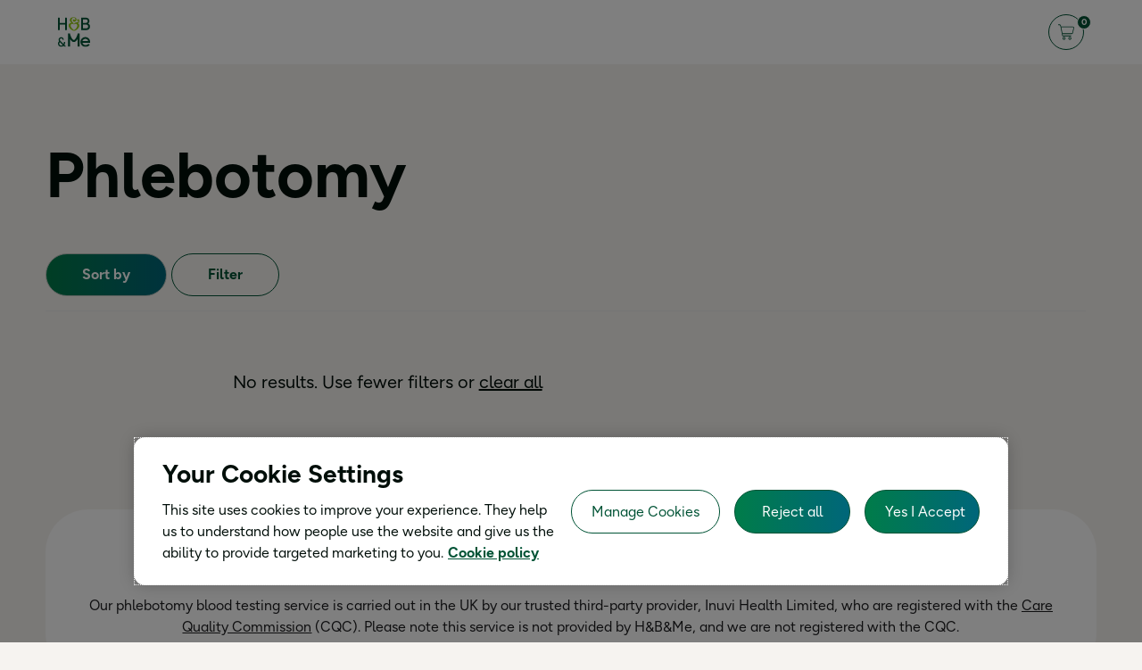

--- FILE ---
content_type: text/html; charset=utf-8
request_url: https://hbme.co.uk/collections/phlebotomy?filter.p.m.custom.category=Testosterone
body_size: 18843
content:
<!DOCTYPE html>
<html class="no-js" lang="en">
<head>
  <meta charset="utf-8" />
  <meta name="viewport" content="width=device-width,initial-scale=1">

  
  



  <!-- Establish early connection to external domains -->
  <link rel="preconnect" href="https://cdn.shopify.com" crossorigin>
  <link rel="preconnect" href="https://fonts.shopify.com" crossorigin>
  <link rel="preconnect" href="https://monorail-edge.shopifysvc.com">
  <link rel="preconnect" href="//ajax.googleapis.com" crossorigin />

  <!-- Preload onDomain stylesheets and script libraries -->
  <link rel="preload" href="//hbme.co.uk/cdn/shop/t/33/assets/hbme.css?v=137612209589988083781756221775" as="style">
  <link rel="preload" as="font" href="//hbme.co.uk/cdn/shop/t/33/assets/HBFigtreePrototype-Regular.otf?v=35901547716119995201727879925" type="font/otf" crossorigin>
  <link rel="preload" as="font" href="//hbme.co.uk/cdn/shop/t/33/assets/HBFigtreePrototype-Bold.otf?v=146720915345775585291727879925" type="font/otf" crossorigin>
  <link rel="preload" href="//hbme.co.uk/cdn/shop/t/33/assets/eventemitter3.min.js?v=27939738353326123541727879925" as="script">
  <link rel="preload" href="//hbme.co.uk/cdn/shop/t/33/assets/hbme.js?v=135142749915015049771752048757" as="script">
  <link rel="preload" href="//hbme.co.uk/cdn/shop/t/33/assets/theme.js?v=170637437846019207341727879925" as="script">

  

  <link rel="shortcut icon" href="//hbme.co.uk/cdn/shop/files/Colour_Brand_Type_Full_Brand_Me_Ratio_1_1_32x32.png?v=1709666226" type="image/png" />
  <link rel="canonical" href="https://hbme.co.uk/collections/phlebotomy" />

  <title>Phlebotomy &ndash; H&amp;B&amp;Me</title>
  

  
<meta property="og:image" content="http://hbme.co.uk/cdn/shop/files/Social_sharing_image___Option_2.png?v=1712932411">
  <meta property="og:image:secure_url" content="https://hbme.co.uk/cdn/shop/files/Social_sharing_image___Option_2.png?v=1712932411">
  <meta property="og:image:width" content="1200">
  <meta property="og:image:height" content="628">
  <meta property="og:title" content="Phlebotomy">
  <meta property="og:url" content="https://hbme.co.uk/collections/phlebotomy">
  

<meta property="og:site_name" content="H&amp;B&amp;Me">



  <meta name="twitter:card" content="summary">


  <meta name="twitter:site" content="@">



  

  <style data-shopify>
:root {
    --main-family: HBFigtree, sans-serif;
    --main-weight: normal;
    --main-style: normal;
    --main-spacing: 0em;
    --nav-family: HBFigtree;
    --nav-weight: bold;
    --nav-style: bold;
    --nav-spacing: 0em;
    --heading-family: HBFigtree;
    --heading-weight: bold;
    --heading-style: bold;
    --heading-spacing: 0em;
    --button-spacing: 0.075em;

    --font-size: 20px;
    --h1-size: 48px;
    --h2-size: 40px;
    --h3-size: 20px;
    --nav-size: 20px;
    --supersize-h3: calc(20px * 2);
    --font-size-large: calc(20px + 2);

    --announcement-bar-background: #f5c853;
    --announcement-bar-text-color: #313131;
    --header-wrapper-background: #ffffff;
    --logo-color: #222222;
    --header-text-color: #005335;
    --navigation: #ffffff;
    --nav-color: #005335;
    --background: #f6f3f0;
    --text-color: #000e09;
    --dotted-color: #bdc5c0;
    --sale-color: #A73636;
    --button-color: linear-gradient(90deg, #007C49 0%, #00667A 100%);
    --button-text: #ffffff;
    --button-hover: #002A1B;
    --check-hover: #002A1B;
    --secondary-button-color: #C5EA76;
    --secondary-button-text: #005335;
    --secondary-button-hover: #002A1B;
    --directional-background: #ffffff;
    --directional-color: #005335;
    --directional-hover-background: #ffffff;
    --swatch-width: 40px;
    --swatch-height: 34px;
    --swatch-tooltip-left: -28px;
    --footer-background: #005335;
    --footer-text-color: #ffffff;
    --footer-border-color: 255, 255, 255;
    --cs1-color: #ffffff;
    --cs1-background: #005335;
    --cs2-color: #000e09;
    --cs2-background: #ffffff;
    --cs3-color: #ffffff;
    --cs3-background: #b3b3ba;
    --keyboard-focus: #ededed;
    --focus-border-style: dotted;
    --focus-border-weight: 1px;
    --section-padding: 80px;
    --grid-text-alignment: center;
    --posted-color: #00744b;
    --article-caption-color: ;
    --close-color: #b3b3b3;
    --text-color-darken-30: #000000;
    --thumbnail-outline-color: #00da8c;
    --select-arrow-bg: url(//hbme.co.uk/cdn/shop/t/33/assets/select-arrow.png?v=112595941721225094991727879925);
    --down-arrow-bg: url(//hbme.co.uk/cdn/shop/t/33/assets/down-arrow.svg?v=110078031307697186311741865465);
    --left-arrow-bg: url(//hbme.co.uk/cdn/shop/t/33/assets/left-arrow.svg?v=32932534703079522241741865466);
    --right-arrow-bg: url(//hbme.co.uk/cdn/shop/t/33/assets/right-arrow.svg?v=13557844784346774601741865467);
    --free-shipping-bg: #c2ad7b;
    --free-shipping-text: #fff;
    --color-filter-size: 26px;

    --error-msg-dark: #e81000;
    --error-msg-light: #ffeae8;
    --success-msg-dark: #007f5f;
    --success-msg-light: #e5fff8;

    --color-body-text: var(--text-color);
    --color-body: var(--background);
    --color-bg: var(--background);
    --color-primary: #005335;
    --color-secondary: #B9F0B4;
    --color-success: #0bc23b;

    --secondary-light-green: #DEF9DB;

    --color-black: #000;
    --color-white: #fff;
    --neutral-grey-800: #000E09;
    --neutral-grey-700: #5A5A5A;
    --neutral-grey-600: #A1A0A0;

    --star-active: rgb(0, 14, 9);
    --star-inactive: rgb(14, 255, 169);

    --section-background: transparent;
    --section-overlay-color: 0, 0, 0;
    --section-overlay-opacity: 0;
    --section-button-size: 20px;
    --banner-title: #ffffff;

    --pulse-color: rgba(255, 177, 66, 1);

    --scroll-bar-background: #ECECEC;
    --drop-down-arrow-color: #000E09;
    --divider-border-color: #E1E1E1;
    --text-invalid-color: #A73636;

    --text-buttons-disabled: #CACBCA;

    --input-default-fl: #F6F3F0;

    --input-invalid-field: #FFD0D0;
  }
  @media (max-width: 740px) {
    :root {
      --font-size: calc(20px - (20px * 0.15));
      --nav-size: calc(20px - (20px * 0.15));
      --h1-size: calc(48px - (48px * 0.15));
      --h2-size: calc(40px - (40px * 0.15));
      --h3-size: calc(20px - (20px * 0.15));
      --supersize-h3: calc(20px * 1.5);
    }
  }
</style>


  <link rel="stylesheet" href="//hbme.co.uk/cdn/shop/t/33/assets/hbme.css?v=137612209589988083781756221775" type="text/css">
  
  
    
      
        <!-- OneTrust Cookies Consent Notice start for hbme.co.uk -->
        <script src="https://cdn.cookielaw.org/scripttemplates/otSDKStub.js"  type="text/javascript" charset="UTF-8" data-domain-script="018df4a7-4873-7b52-b83e-1b71c940a8e3" ></script>
        <script type="text/javascript">
          function OptanonWrapper() { }
        </script>
        <!-- OneTrust Cookies Consent Notice end for hbme.co.uk -->
      
    
  

  <script type="text/javascript">
      window.dataLayer = window.dataLayer || []
  </script>

  <!-- Google Tag Manager -->
  <script>(function(w,d,s,l,i){w[l]=w[l]||[];w[l].push({'gtm.start':
  new Date().getTime(),event:'gtm.js'});var f=d.getElementsByTagName(s)[0],
  j=d.createElement(s),dl=l!='dataLayer'?'&l='+l:'';j.async=true;j.src=
  'https://www.googletagmanager.com/gtm.js?id='+i+dl;f.parentNode.insertBefore(j,f);
  })(window,document,'script','dataLayer','GTM-P4QP9NVP');</script>
  <!-- End Google Tag Manager -->

  
    <script type="text/javascript">
        dataLayer.push({
        event: "view_item_list",
        eventModel: {
          value: "Phlebotomy"
        }
      })
    </script>
  

  <!-- TripleWhale snippet -->
  <link rel='preconnect dns-prefetch' href='https://api.config-security.com/' crossorigin />
  <link rel='preconnect dns-prefetch' href='https://conf.config-security.com/' crossorigin />
  <link rel='preconnect dns-prefetch' href='https://triplewhale-pixel.web.app/' crossorigin />
  <script>
    /* >> TriplePixel :: start*/
    window.TriplePixelData={TripleName:"betterwellness-6184.myshopify.com",ver:"1.9"},function(W,H,A,L,E,_,B,N){function O(U,T,P,H,R){void 0===R&&(R=!1),H=new XMLHttpRequest,P?(H.open("POST",U,!0),H.setRequestHeader("Content-Type","application/json")):H.open("GET",U,!0),H.send(JSON.stringify(P||{})),H.onreadystatechange=function(){4===H.readyState&&200===H.status?(R=H.responseText,U.includes(".txt")?eval(R):P||(N[B]=R)):(299<H.status||H.status<200)&&T&&!R&&(R=!0,O(U,T-1,P))}}if(N=window,!N[H+"sn"]){N[H+"sn"]=1;try{A.setItem(H,1+(0|A.getItem(H)||0)),(E=JSON.parse(A.getItem(H+"U")||"[]")).push(location.href),A.setItem(H+"U",JSON.stringify(E))}catch(e){}var i,m,p;A.getItem('"!nC`')||(_=A,A=N,A[H]||(L=function(){return Date.now().toString(36)+"_"+Math.random().toString(36)},E=A[H]=function(t,e){return"State"==t?E.s:(W=L(),(E._q=E._q||[]).push([W,t,e]),W)},E.s="Installed",E._q=[],E.ch=W,B="configSecurityConfModel",N[B]=1,O("https://conf.config-security.com/model",5),i=L(),m=A[atob("c2NyZWVu")],_.setItem("di_pmt_wt",i),p={id:i,action:"profile",avatar:_.getItem("auth-security_rand_salt_"),time:m[atob("d2lkdGg=")]+":"+m[atob("aGVpZ2h0")],host:A.TriplePixelData.TripleName,url:window.location.href,ref:document.referrer,ver:window.TriplePixelData.ver},O("https://api.config-security.com/",5,p),O("https://triplewhale-pixel.web.app/dot1.9.txt",5)))}}("","TriplePixel",localStorage);
    /* << TriplePixel :: end*/
  </script>

  <meta name="google-site-verification" content="c5jwmimS8JUc3x7kjoSTU4eb3bu5pGNPVqIzsLnLTrs" />

  <style>
    @font-face {
      font-family: "HBFigtree";
      src: url(//hbme.co.uk/cdn/shop/t/33/assets/HBFigtreePrototype-Regular.otf?v=35901547716119995201727879925) format("opentype");
      font-weight: normal;
      font-display: swap;
    }

    @font-face {
      font-family: "HBFigtree";
      src: url(//hbme.co.uk/cdn/shop/t/33/assets/HBFigtreePrototype-Bold.otf?v=146720915345775585291727879925) format("opentype");
      font-weight: bold;
      font-display: swap;
    }
  </style>

  <script>window.performance && window.performance.mark && window.performance.mark('shopify.content_for_header.start');</script><meta name="facebook-domain-verification" content="2aqb7py6ctzksx6n4mcoztl4x54z3e">
<meta id="shopify-digital-wallet" name="shopify-digital-wallet" content="/59268825177/digital_wallets/dialog">
<link rel="alternate" type="application/atom+xml" title="Feed" href="/collections/phlebotomy.atom" />
<link rel="alternate" type="application/json+oembed" href="https://hbme.co.uk/collections/phlebotomy.oembed">
<script async="async" src="/checkouts/internal/preloads.js?locale=en-GB"></script>
<script id="shopify-features" type="application/json">{"accessToken":"0f9b7f4506116fd404955147cd9a09d1","betas":["rich-media-storefront-analytics"],"domain":"hbme.co.uk","predictiveSearch":true,"shopId":59268825177,"locale":"en"}</script>
<script>var Shopify = Shopify || {};
Shopify.shop = "hbme-prod1.myshopify.com";
Shopify.locale = "en";
Shopify.currency = {"active":"GBP","rate":"1.0"};
Shopify.country = "GB";
Shopify.theme = {"name":"Production","id":172912574846,"schema_name":"Vantage","schema_version":"9.1.1","theme_store_id":null,"role":"main"};
Shopify.theme.handle = "null";
Shopify.theme.style = {"id":null,"handle":null};
Shopify.cdnHost = "hbme.co.uk/cdn";
Shopify.routes = Shopify.routes || {};
Shopify.routes.root = "/";</script>
<script type="module">!function(o){(o.Shopify=o.Shopify||{}).modules=!0}(window);</script>
<script>!function(o){function n(){var o=[];function n(){o.push(Array.prototype.slice.apply(arguments))}return n.q=o,n}var t=o.Shopify=o.Shopify||{};t.loadFeatures=n(),t.autoloadFeatures=n()}(window);</script>
<script id="shop-js-analytics" type="application/json">{"pageType":"collection"}</script>
<script defer="defer" async type="module" src="//hbme.co.uk/cdn/shopifycloud/shop-js/modules/v2/client.init-shop-cart-sync_BT-GjEfc.en.esm.js"></script>
<script defer="defer" async type="module" src="//hbme.co.uk/cdn/shopifycloud/shop-js/modules/v2/chunk.common_D58fp_Oc.esm.js"></script>
<script defer="defer" async type="module" src="//hbme.co.uk/cdn/shopifycloud/shop-js/modules/v2/chunk.modal_xMitdFEc.esm.js"></script>
<script type="module">
  await import("//hbme.co.uk/cdn/shopifycloud/shop-js/modules/v2/client.init-shop-cart-sync_BT-GjEfc.en.esm.js");
await import("//hbme.co.uk/cdn/shopifycloud/shop-js/modules/v2/chunk.common_D58fp_Oc.esm.js");
await import("//hbme.co.uk/cdn/shopifycloud/shop-js/modules/v2/chunk.modal_xMitdFEc.esm.js");

  window.Shopify.SignInWithShop?.initShopCartSync?.({"fedCMEnabled":true,"windoidEnabled":true});

</script>
<script id="__st">var __st={"a":59268825177,"offset":0,"reqid":"c994261f-9dc4-4545-a7e2-6a1dd56f3762-1769414337","pageurl":"hbme.co.uk\/collections\/phlebotomy?filter.p.m.custom.category=Testosterone","u":"4ec31ae74dcf","p":"collection","rtyp":"collection","rid":277522186329};</script>
<script>window.ShopifyPaypalV4VisibilityTracking = true;</script>
<script id="captcha-bootstrap">!function(){'use strict';const t='contact',e='account',n='new_comment',o=[[t,t],['blogs',n],['comments',n],[t,'customer']],c=[[e,'customer_login'],[e,'guest_login'],[e,'recover_customer_password'],[e,'create_customer']],r=t=>t.map((([t,e])=>`form[action*='/${t}']:not([data-nocaptcha='true']) input[name='form_type'][value='${e}']`)).join(','),a=t=>()=>t?[...document.querySelectorAll(t)].map((t=>t.form)):[];function s(){const t=[...o],e=r(t);return a(e)}const i='password',u='form_key',d=['recaptcha-v3-token','g-recaptcha-response','h-captcha-response',i],f=()=>{try{return window.sessionStorage}catch{return}},m='__shopify_v',_=t=>t.elements[u];function p(t,e,n=!1){try{const o=window.sessionStorage,c=JSON.parse(o.getItem(e)),{data:r}=function(t){const{data:e,action:n}=t;return t[m]||n?{data:e,action:n}:{data:t,action:n}}(c);for(const[e,n]of Object.entries(r))t.elements[e]&&(t.elements[e].value=n);n&&o.removeItem(e)}catch(o){console.error('form repopulation failed',{error:o})}}const l='form_type',E='cptcha';function T(t){t.dataset[E]=!0}const w=window,h=w.document,L='Shopify',v='ce_forms',y='captcha';let A=!1;((t,e)=>{const n=(g='f06e6c50-85a8-45c8-87d0-21a2b65856fe',I='https://cdn.shopify.com/shopifycloud/storefront-forms-hcaptcha/ce_storefront_forms_captcha_hcaptcha.v1.5.2.iife.js',D={infoText:'Protected by hCaptcha',privacyText:'Privacy',termsText:'Terms'},(t,e,n)=>{const o=w[L][v],c=o.bindForm;if(c)return c(t,g,e,D).then(n);var r;o.q.push([[t,g,e,D],n]),r=I,A||(h.body.append(Object.assign(h.createElement('script'),{id:'captcha-provider',async:!0,src:r})),A=!0)});var g,I,D;w[L]=w[L]||{},w[L][v]=w[L][v]||{},w[L][v].q=[],w[L][y]=w[L][y]||{},w[L][y].protect=function(t,e){n(t,void 0,e),T(t)},Object.freeze(w[L][y]),function(t,e,n,w,h,L){const[v,y,A,g]=function(t,e,n){const i=e?o:[],u=t?c:[],d=[...i,...u],f=r(d),m=r(i),_=r(d.filter((([t,e])=>n.includes(e))));return[a(f),a(m),a(_),s()]}(w,h,L),I=t=>{const e=t.target;return e instanceof HTMLFormElement?e:e&&e.form},D=t=>v().includes(t);t.addEventListener('submit',(t=>{const e=I(t);if(!e)return;const n=D(e)&&!e.dataset.hcaptchaBound&&!e.dataset.recaptchaBound,o=_(e),c=g().includes(e)&&(!o||!o.value);(n||c)&&t.preventDefault(),c&&!n&&(function(t){try{if(!f())return;!function(t){const e=f();if(!e)return;const n=_(t);if(!n)return;const o=n.value;o&&e.removeItem(o)}(t);const e=Array.from(Array(32),(()=>Math.random().toString(36)[2])).join('');!function(t,e){_(t)||t.append(Object.assign(document.createElement('input'),{type:'hidden',name:u})),t.elements[u].value=e}(t,e),function(t,e){const n=f();if(!n)return;const o=[...t.querySelectorAll(`input[type='${i}']`)].map((({name:t})=>t)),c=[...d,...o],r={};for(const[a,s]of new FormData(t).entries())c.includes(a)||(r[a]=s);n.setItem(e,JSON.stringify({[m]:1,action:t.action,data:r}))}(t,e)}catch(e){console.error('failed to persist form',e)}}(e),e.submit())}));const S=(t,e)=>{t&&!t.dataset[E]&&(n(t,e.some((e=>e===t))),T(t))};for(const o of['focusin','change'])t.addEventListener(o,(t=>{const e=I(t);D(e)&&S(e,y())}));const B=e.get('form_key'),M=e.get(l),P=B&&M;t.addEventListener('DOMContentLoaded',(()=>{const t=y();if(P)for(const e of t)e.elements[l].value===M&&p(e,B);[...new Set([...A(),...v().filter((t=>'true'===t.dataset.shopifyCaptcha))])].forEach((e=>S(e,t)))}))}(h,new URLSearchParams(w.location.search),n,t,e,['guest_login'])})(!0,!0)}();</script>
<script integrity="sha256-4kQ18oKyAcykRKYeNunJcIwy7WH5gtpwJnB7kiuLZ1E=" data-source-attribution="shopify.loadfeatures" defer="defer" src="//hbme.co.uk/cdn/shopifycloud/storefront/assets/storefront/load_feature-a0a9edcb.js" crossorigin="anonymous"></script>
<script data-source-attribution="shopify.dynamic_checkout.dynamic.init">var Shopify=Shopify||{};Shopify.PaymentButton=Shopify.PaymentButton||{isStorefrontPortableWallets:!0,init:function(){window.Shopify.PaymentButton.init=function(){};var t=document.createElement("script");t.src="https://hbme.co.uk/cdn/shopifycloud/portable-wallets/latest/portable-wallets.en.js",t.type="module",document.head.appendChild(t)}};
</script>
<script data-source-attribution="shopify.dynamic_checkout.buyer_consent">
  function portableWalletsHideBuyerConsent(e){var t=document.getElementById("shopify-buyer-consent"),n=document.getElementById("shopify-subscription-policy-button");t&&n&&(t.classList.add("hidden"),t.setAttribute("aria-hidden","true"),n.removeEventListener("click",e))}function portableWalletsShowBuyerConsent(e){var t=document.getElementById("shopify-buyer-consent"),n=document.getElementById("shopify-subscription-policy-button");t&&n&&(t.classList.remove("hidden"),t.removeAttribute("aria-hidden"),n.addEventListener("click",e))}window.Shopify?.PaymentButton&&(window.Shopify.PaymentButton.hideBuyerConsent=portableWalletsHideBuyerConsent,window.Shopify.PaymentButton.showBuyerConsent=portableWalletsShowBuyerConsent);
</script>
<script data-source-attribution="shopify.dynamic_checkout.cart.bootstrap">document.addEventListener("DOMContentLoaded",(function(){function t(){return document.querySelector("shopify-accelerated-checkout-cart, shopify-accelerated-checkout")}if(t())Shopify.PaymentButton.init();else{new MutationObserver((function(e,n){t()&&(Shopify.PaymentButton.init(),n.disconnect())})).observe(document.body,{childList:!0,subtree:!0})}}));
</script>

<script>window.performance && window.performance.mark && window.performance.mark('shopify.content_for_header.end');</script>

<!-- BEGIN app block: shopify://apps/klaviyo-email-marketing-sms/blocks/klaviyo-onsite-embed/2632fe16-c075-4321-a88b-50b567f42507 -->












  <script async src="https://static.klaviyo.com/onsite/js/SmTDwF/klaviyo.js?company_id=SmTDwF"></script>
  <script>!function(){if(!window.klaviyo){window._klOnsite=window._klOnsite||[];try{window.klaviyo=new Proxy({},{get:function(n,i){return"push"===i?function(){var n;(n=window._klOnsite).push.apply(n,arguments)}:function(){for(var n=arguments.length,o=new Array(n),w=0;w<n;w++)o[w]=arguments[w];var t="function"==typeof o[o.length-1]?o.pop():void 0,e=new Promise((function(n){window._klOnsite.push([i].concat(o,[function(i){t&&t(i),n(i)}]))}));return e}}})}catch(n){window.klaviyo=window.klaviyo||[],window.klaviyo.push=function(){var n;(n=window._klOnsite).push.apply(n,arguments)}}}}();</script>

  




  <script>
    window.klaviyoReviewsProductDesignMode = false
  </script>







<!-- END app block --><!-- BEGIN app block: shopify://apps/triplewhale/blocks/triple_pixel_snippet/483d496b-3f1a-4609-aea7-8eee3b6b7a2a --><link rel='preconnect dns-prefetch' href='https://api.config-security.com/' crossorigin />
<link rel='preconnect dns-prefetch' href='https://conf.config-security.com/' crossorigin />
<script>
/* >> TriplePixel :: start*/
window.TriplePixelData={TripleName:"hbme-prod1.myshopify.com",ver:"2.16",plat:"SHOPIFY",isHeadless:false,src:'SHOPIFY_EXT',product:{id:"",name:``,price:"",variant:""},search:"",collection:"277522186329",cart:"page_only",template:"collection",curr:"GBP" || "GBP"},function(W,H,A,L,E,_,B,N){function O(U,T,P,H,R){void 0===R&&(R=!1),H=new XMLHttpRequest,P?(H.open("POST",U,!0),H.setRequestHeader("Content-Type","text/plain")):H.open("GET",U,!0),H.send(JSON.stringify(P||{})),H.onreadystatechange=function(){4===H.readyState&&200===H.status?(R=H.responseText,U.includes("/first")?eval(R):P||(N[B]=R)):(299<H.status||H.status<200)&&T&&!R&&(R=!0,O(U,T-1,P))}}if(N=window,!N[H+"sn"]){N[H+"sn"]=1,L=function(){return Date.now().toString(36)+"_"+Math.random().toString(36)};try{A.setItem(H,1+(0|A.getItem(H)||0)),(E=JSON.parse(A.getItem(H+"U")||"[]")).push({u:location.href,r:document.referrer,t:Date.now(),id:L()}),A.setItem(H+"U",JSON.stringify(E))}catch(e){}var i,m,p;A.getItem('"!nC`')||(_=A,A=N,A[H]||(E=A[H]=function(t,e,i){return void 0===i&&(i=[]),"State"==t?E.s:(W=L(),(E._q=E._q||[]).push([W,t,e].concat(i)),W)},E.s="Installed",E._q=[],E.ch=W,B="configSecurityConfModel",N[B]=1,O("https://conf.config-security.com/model",5),i=L(),m=A[atob("c2NyZWVu")],_.setItem("di_pmt_wt",i),p={id:i,action:"profile",avatar:_.getItem("auth-security_rand_salt_"),time:m[atob("d2lkdGg=")]+":"+m[atob("aGVpZ2h0")],host:A.TriplePixelData.TripleName,plat:A.TriplePixelData.plat,url:window.location.href.slice(0,500),ref:document.referrer,ver:A.TriplePixelData.ver},O("https://api.config-security.com/event",5,p),O("https://api.config-security.com/first?host=".concat(p.host,"&plat=").concat(p.plat),5)))}}("","TriplePixel",localStorage);
/* << TriplePixel :: end*/
</script>



<!-- END app block --><link href="https://monorail-edge.shopifysvc.com" rel="dns-prefetch">
<script>(function(){if ("sendBeacon" in navigator && "performance" in window) {try {var session_token_from_headers = performance.getEntriesByType('navigation')[0].serverTiming.find(x => x.name == '_s').description;} catch {var session_token_from_headers = undefined;}var session_cookie_matches = document.cookie.match(/_shopify_s=([^;]*)/);var session_token_from_cookie = session_cookie_matches && session_cookie_matches.length === 2 ? session_cookie_matches[1] : "";var session_token = session_token_from_headers || session_token_from_cookie || "";function handle_abandonment_event(e) {var entries = performance.getEntries().filter(function(entry) {return /monorail-edge.shopifysvc.com/.test(entry.name);});if (!window.abandonment_tracked && entries.length === 0) {window.abandonment_tracked = true;var currentMs = Date.now();var navigation_start = performance.timing.navigationStart;var payload = {shop_id: 59268825177,url: window.location.href,navigation_start,duration: currentMs - navigation_start,session_token,page_type: "collection"};window.navigator.sendBeacon("https://monorail-edge.shopifysvc.com/v1/produce", JSON.stringify({schema_id: "online_store_buyer_site_abandonment/1.1",payload: payload,metadata: {event_created_at_ms: currentMs,event_sent_at_ms: currentMs}}));}}window.addEventListener('pagehide', handle_abandonment_event);}}());</script>
<script id="web-pixels-manager-setup">(function e(e,d,r,n,o){if(void 0===o&&(o={}),!Boolean(null===(a=null===(i=window.Shopify)||void 0===i?void 0:i.analytics)||void 0===a?void 0:a.replayQueue)){var i,a;window.Shopify=window.Shopify||{};var t=window.Shopify;t.analytics=t.analytics||{};var s=t.analytics;s.replayQueue=[],s.publish=function(e,d,r){return s.replayQueue.push([e,d,r]),!0};try{self.performance.mark("wpm:start")}catch(e){}var l=function(){var e={modern:/Edge?\/(1{2}[4-9]|1[2-9]\d|[2-9]\d{2}|\d{4,})\.\d+(\.\d+|)|Firefox\/(1{2}[4-9]|1[2-9]\d|[2-9]\d{2}|\d{4,})\.\d+(\.\d+|)|Chrom(ium|e)\/(9{2}|\d{3,})\.\d+(\.\d+|)|(Maci|X1{2}).+ Version\/(15\.\d+|(1[6-9]|[2-9]\d|\d{3,})\.\d+)([,.]\d+|)( \(\w+\)|)( Mobile\/\w+|) Safari\/|Chrome.+OPR\/(9{2}|\d{3,})\.\d+\.\d+|(CPU[ +]OS|iPhone[ +]OS|CPU[ +]iPhone|CPU IPhone OS|CPU iPad OS)[ +]+(15[._]\d+|(1[6-9]|[2-9]\d|\d{3,})[._]\d+)([._]\d+|)|Android:?[ /-](13[3-9]|1[4-9]\d|[2-9]\d{2}|\d{4,})(\.\d+|)(\.\d+|)|Android.+Firefox\/(13[5-9]|1[4-9]\d|[2-9]\d{2}|\d{4,})\.\d+(\.\d+|)|Android.+Chrom(ium|e)\/(13[3-9]|1[4-9]\d|[2-9]\d{2}|\d{4,})\.\d+(\.\d+|)|SamsungBrowser\/([2-9]\d|\d{3,})\.\d+/,legacy:/Edge?\/(1[6-9]|[2-9]\d|\d{3,})\.\d+(\.\d+|)|Firefox\/(5[4-9]|[6-9]\d|\d{3,})\.\d+(\.\d+|)|Chrom(ium|e)\/(5[1-9]|[6-9]\d|\d{3,})\.\d+(\.\d+|)([\d.]+$|.*Safari\/(?![\d.]+ Edge\/[\d.]+$))|(Maci|X1{2}).+ Version\/(10\.\d+|(1[1-9]|[2-9]\d|\d{3,})\.\d+)([,.]\d+|)( \(\w+\)|)( Mobile\/\w+|) Safari\/|Chrome.+OPR\/(3[89]|[4-9]\d|\d{3,})\.\d+\.\d+|(CPU[ +]OS|iPhone[ +]OS|CPU[ +]iPhone|CPU IPhone OS|CPU iPad OS)[ +]+(10[._]\d+|(1[1-9]|[2-9]\d|\d{3,})[._]\d+)([._]\d+|)|Android:?[ /-](13[3-9]|1[4-9]\d|[2-9]\d{2}|\d{4,})(\.\d+|)(\.\d+|)|Mobile Safari.+OPR\/([89]\d|\d{3,})\.\d+\.\d+|Android.+Firefox\/(13[5-9]|1[4-9]\d|[2-9]\d{2}|\d{4,})\.\d+(\.\d+|)|Android.+Chrom(ium|e)\/(13[3-9]|1[4-9]\d|[2-9]\d{2}|\d{4,})\.\d+(\.\d+|)|Android.+(UC? ?Browser|UCWEB|U3)[ /]?(15\.([5-9]|\d{2,})|(1[6-9]|[2-9]\d|\d{3,})\.\d+)\.\d+|SamsungBrowser\/(5\.\d+|([6-9]|\d{2,})\.\d+)|Android.+MQ{2}Browser\/(14(\.(9|\d{2,})|)|(1[5-9]|[2-9]\d|\d{3,})(\.\d+|))(\.\d+|)|K[Aa][Ii]OS\/(3\.\d+|([4-9]|\d{2,})\.\d+)(\.\d+|)/},d=e.modern,r=e.legacy,n=navigator.userAgent;return n.match(d)?"modern":n.match(r)?"legacy":"unknown"}(),u="modern"===l?"modern":"legacy",c=(null!=n?n:{modern:"",legacy:""})[u],f=function(e){return[e.baseUrl,"/wpm","/b",e.hashVersion,"modern"===e.buildTarget?"m":"l",".js"].join("")}({baseUrl:d,hashVersion:r,buildTarget:u}),m=function(e){var d=e.version,r=e.bundleTarget,n=e.surface,o=e.pageUrl,i=e.monorailEndpoint;return{emit:function(e){var a=e.status,t=e.errorMsg,s=(new Date).getTime(),l=JSON.stringify({metadata:{event_sent_at_ms:s},events:[{schema_id:"web_pixels_manager_load/3.1",payload:{version:d,bundle_target:r,page_url:o,status:a,surface:n,error_msg:t},metadata:{event_created_at_ms:s}}]});if(!i)return console&&console.warn&&console.warn("[Web Pixels Manager] No Monorail endpoint provided, skipping logging."),!1;try{return self.navigator.sendBeacon.bind(self.navigator)(i,l)}catch(e){}var u=new XMLHttpRequest;try{return u.open("POST",i,!0),u.setRequestHeader("Content-Type","text/plain"),u.send(l),!0}catch(e){return console&&console.warn&&console.warn("[Web Pixels Manager] Got an unhandled error while logging to Monorail."),!1}}}}({version:r,bundleTarget:l,surface:e.surface,pageUrl:self.location.href,monorailEndpoint:e.monorailEndpoint});try{o.browserTarget=l,function(e){var d=e.src,r=e.async,n=void 0===r||r,o=e.onload,i=e.onerror,a=e.sri,t=e.scriptDataAttributes,s=void 0===t?{}:t,l=document.createElement("script"),u=document.querySelector("head"),c=document.querySelector("body");if(l.async=n,l.src=d,a&&(l.integrity=a,l.crossOrigin="anonymous"),s)for(var f in s)if(Object.prototype.hasOwnProperty.call(s,f))try{l.dataset[f]=s[f]}catch(e){}if(o&&l.addEventListener("load",o),i&&l.addEventListener("error",i),u)u.appendChild(l);else{if(!c)throw new Error("Did not find a head or body element to append the script");c.appendChild(l)}}({src:f,async:!0,onload:function(){if(!function(){var e,d;return Boolean(null===(d=null===(e=window.Shopify)||void 0===e?void 0:e.analytics)||void 0===d?void 0:d.initialized)}()){var d=window.webPixelsManager.init(e)||void 0;if(d){var r=window.Shopify.analytics;r.replayQueue.forEach((function(e){var r=e[0],n=e[1],o=e[2];d.publishCustomEvent(r,n,o)})),r.replayQueue=[],r.publish=d.publishCustomEvent,r.visitor=d.visitor,r.initialized=!0}}},onerror:function(){return m.emit({status:"failed",errorMsg:"".concat(f," has failed to load")})},sri:function(e){var d=/^sha384-[A-Za-z0-9+/=]+$/;return"string"==typeof e&&d.test(e)}(c)?c:"",scriptDataAttributes:o}),m.emit({status:"loading"})}catch(e){m.emit({status:"failed",errorMsg:(null==e?void 0:e.message)||"Unknown error"})}}})({shopId: 59268825177,storefrontBaseUrl: "https://hbme.co.uk",extensionsBaseUrl: "https://extensions.shopifycdn.com/cdn/shopifycloud/web-pixels-manager",monorailEndpoint: "https://monorail-edge.shopifysvc.com/unstable/produce_batch",surface: "storefront-renderer",enabledBetaFlags: ["2dca8a86"],webPixelsConfigList: [{"id":"394985561","configuration":"{\"config\":\"{\\\"pixel_id\\\":\\\"G-HMBBZ7VE1P\\\",\\\"gtag_events\\\":[{\\\"type\\\":\\\"purchase\\\",\\\"action_label\\\":\\\"G-HMBBZ7VE1P\\\"},{\\\"type\\\":\\\"page_view\\\",\\\"action_label\\\":\\\"G-HMBBZ7VE1P\\\"},{\\\"type\\\":\\\"view_item\\\",\\\"action_label\\\":\\\"G-HMBBZ7VE1P\\\"},{\\\"type\\\":\\\"search\\\",\\\"action_label\\\":\\\"G-HMBBZ7VE1P\\\"},{\\\"type\\\":\\\"add_to_cart\\\",\\\"action_label\\\":\\\"G-HMBBZ7VE1P\\\"},{\\\"type\\\":\\\"begin_checkout\\\",\\\"action_label\\\":\\\"G-HMBBZ7VE1P\\\"},{\\\"type\\\":\\\"add_payment_info\\\",\\\"action_label\\\":\\\"G-HMBBZ7VE1P\\\"}],\\\"enable_monitoring_mode\\\":false}\"}","eventPayloadVersion":"v1","runtimeContext":"OPEN","scriptVersion":"b2a88bafab3e21179ed38636efcd8a93","type":"APP","apiClientId":1780363,"privacyPurposes":[],"dataSharingAdjustments":{"protectedCustomerApprovalScopes":["read_customer_address","read_customer_email","read_customer_name","read_customer_personal_data","read_customer_phone"]}},{"id":"120717401","configuration":"{\"pixel_id\":\"609928541060227\",\"pixel_type\":\"facebook_pixel\",\"metaapp_system_user_token\":\"-\"}","eventPayloadVersion":"v1","runtimeContext":"OPEN","scriptVersion":"ca16bc87fe92b6042fbaa3acc2fbdaa6","type":"APP","apiClientId":2329312,"privacyPurposes":["ANALYTICS","MARKETING","SALE_OF_DATA"],"dataSharingAdjustments":{"protectedCustomerApprovalScopes":["read_customer_address","read_customer_email","read_customer_name","read_customer_personal_data","read_customer_phone"]}},{"id":"45121625","configuration":"{\"shopId\":\"hbme-prod1.myshopify.com\"}","eventPayloadVersion":"v1","runtimeContext":"STRICT","scriptVersion":"674c31de9c131805829c42a983792da6","type":"APP","apiClientId":2753413,"privacyPurposes":["ANALYTICS","MARKETING","SALE_OF_DATA"],"dataSharingAdjustments":{"protectedCustomerApprovalScopes":["read_customer_address","read_customer_email","read_customer_name","read_customer_personal_data","read_customer_phone"]}},{"id":"21004377","eventPayloadVersion":"1","runtimeContext":"LAX","scriptVersion":"2","type":"CUSTOM","privacyPurposes":["ANALYTICS","MARKETING","SALE_OF_DATA"],"name":"AF Cookie"},{"id":"21037145","eventPayloadVersion":"1","runtimeContext":"LAX","scriptVersion":"2","type":"CUSTOM","privacyPurposes":["ANALYTICS","MARKETING","SALE_OF_DATA"],"name":"AF Checkout"},{"id":"shopify-app-pixel","configuration":"{}","eventPayloadVersion":"v1","runtimeContext":"STRICT","scriptVersion":"0450","apiClientId":"shopify-pixel","type":"APP","privacyPurposes":["ANALYTICS","MARKETING"]},{"id":"shopify-custom-pixel","eventPayloadVersion":"v1","runtimeContext":"LAX","scriptVersion":"0450","apiClientId":"shopify-pixel","type":"CUSTOM","privacyPurposes":["ANALYTICS","MARKETING"]}],isMerchantRequest: false,initData: {"shop":{"name":"H\u0026B\u0026Me","paymentSettings":{"currencyCode":"GBP"},"myshopifyDomain":"hbme-prod1.myshopify.com","countryCode":"GB","storefrontUrl":"https:\/\/hbme.co.uk"},"customer":null,"cart":null,"checkout":null,"productVariants":[],"purchasingCompany":null},},"https://hbme.co.uk/cdn","fcfee988w5aeb613cpc8e4bc33m6693e112",{"modern":"","legacy":""},{"shopId":"59268825177","storefrontBaseUrl":"https:\/\/hbme.co.uk","extensionBaseUrl":"https:\/\/extensions.shopifycdn.com\/cdn\/shopifycloud\/web-pixels-manager","surface":"storefront-renderer","enabledBetaFlags":"[\"2dca8a86\"]","isMerchantRequest":"false","hashVersion":"fcfee988w5aeb613cpc8e4bc33m6693e112","publish":"custom","events":"[[\"page_viewed\",{}],[\"collection_viewed\",{\"collection\":{\"id\":\"277522186329\",\"title\":\"Phlebotomy\",\"productVariants\":[]}}]]"});</script><script>
  window.ShopifyAnalytics = window.ShopifyAnalytics || {};
  window.ShopifyAnalytics.meta = window.ShopifyAnalytics.meta || {};
  window.ShopifyAnalytics.meta.currency = 'GBP';
  var meta = {"products":[],"page":{"pageType":"collection","resourceType":"collection","resourceId":277522186329,"requestId":"c994261f-9dc4-4545-a7e2-6a1dd56f3762-1769414337"}};
  for (var attr in meta) {
    window.ShopifyAnalytics.meta[attr] = meta[attr];
  }
</script>
<script class="analytics">
  (function () {
    var customDocumentWrite = function(content) {
      var jquery = null;

      if (window.jQuery) {
        jquery = window.jQuery;
      } else if (window.Checkout && window.Checkout.$) {
        jquery = window.Checkout.$;
      }

      if (jquery) {
        jquery('body').append(content);
      }
    };

    var hasLoggedConversion = function(token) {
      if (token) {
        return document.cookie.indexOf('loggedConversion=' + token) !== -1;
      }
      return false;
    }

    var setCookieIfConversion = function(token) {
      if (token) {
        var twoMonthsFromNow = new Date(Date.now());
        twoMonthsFromNow.setMonth(twoMonthsFromNow.getMonth() + 2);

        document.cookie = 'loggedConversion=' + token + '; expires=' + twoMonthsFromNow;
      }
    }

    var trekkie = window.ShopifyAnalytics.lib = window.trekkie = window.trekkie || [];
    if (trekkie.integrations) {
      return;
    }
    trekkie.methods = [
      'identify',
      'page',
      'ready',
      'track',
      'trackForm',
      'trackLink'
    ];
    trekkie.factory = function(method) {
      return function() {
        var args = Array.prototype.slice.call(arguments);
        args.unshift(method);
        trekkie.push(args);
        return trekkie;
      };
    };
    for (var i = 0; i < trekkie.methods.length; i++) {
      var key = trekkie.methods[i];
      trekkie[key] = trekkie.factory(key);
    }
    trekkie.load = function(config) {
      trekkie.config = config || {};
      trekkie.config.initialDocumentCookie = document.cookie;
      var first = document.getElementsByTagName('script')[0];
      var script = document.createElement('script');
      script.type = 'text/javascript';
      script.onerror = function(e) {
        var scriptFallback = document.createElement('script');
        scriptFallback.type = 'text/javascript';
        scriptFallback.onerror = function(error) {
                var Monorail = {
      produce: function produce(monorailDomain, schemaId, payload) {
        var currentMs = new Date().getTime();
        var event = {
          schema_id: schemaId,
          payload: payload,
          metadata: {
            event_created_at_ms: currentMs,
            event_sent_at_ms: currentMs
          }
        };
        return Monorail.sendRequest("https://" + monorailDomain + "/v1/produce", JSON.stringify(event));
      },
      sendRequest: function sendRequest(endpointUrl, payload) {
        // Try the sendBeacon API
        if (window && window.navigator && typeof window.navigator.sendBeacon === 'function' && typeof window.Blob === 'function' && !Monorail.isIos12()) {
          var blobData = new window.Blob([payload], {
            type: 'text/plain'
          });

          if (window.navigator.sendBeacon(endpointUrl, blobData)) {
            return true;
          } // sendBeacon was not successful

        } // XHR beacon

        var xhr = new XMLHttpRequest();

        try {
          xhr.open('POST', endpointUrl);
          xhr.setRequestHeader('Content-Type', 'text/plain');
          xhr.send(payload);
        } catch (e) {
          console.log(e);
        }

        return false;
      },
      isIos12: function isIos12() {
        return window.navigator.userAgent.lastIndexOf('iPhone; CPU iPhone OS 12_') !== -1 || window.navigator.userAgent.lastIndexOf('iPad; CPU OS 12_') !== -1;
      }
    };
    Monorail.produce('monorail-edge.shopifysvc.com',
      'trekkie_storefront_load_errors/1.1',
      {shop_id: 59268825177,
      theme_id: 172912574846,
      app_name: "storefront",
      context_url: window.location.href,
      source_url: "//hbme.co.uk/cdn/s/trekkie.storefront.8d95595f799fbf7e1d32231b9a28fd43b70c67d3.min.js"});

        };
        scriptFallback.async = true;
        scriptFallback.src = '//hbme.co.uk/cdn/s/trekkie.storefront.8d95595f799fbf7e1d32231b9a28fd43b70c67d3.min.js';
        first.parentNode.insertBefore(scriptFallback, first);
      };
      script.async = true;
      script.src = '//hbme.co.uk/cdn/s/trekkie.storefront.8d95595f799fbf7e1d32231b9a28fd43b70c67d3.min.js';
      first.parentNode.insertBefore(script, first);
    };
    trekkie.load(
      {"Trekkie":{"appName":"storefront","development":false,"defaultAttributes":{"shopId":59268825177,"isMerchantRequest":null,"themeId":172912574846,"themeCityHash":"12294556340263463834","contentLanguage":"en","currency":"GBP"},"isServerSideCookieWritingEnabled":true,"monorailRegion":"shop_domain","enabledBetaFlags":["65f19447"]},"Session Attribution":{},"S2S":{"facebookCapiEnabled":true,"source":"trekkie-storefront-renderer","apiClientId":580111}}
    );

    var loaded = false;
    trekkie.ready(function() {
      if (loaded) return;
      loaded = true;

      window.ShopifyAnalytics.lib = window.trekkie;

      var originalDocumentWrite = document.write;
      document.write = customDocumentWrite;
      try { window.ShopifyAnalytics.merchantGoogleAnalytics.call(this); } catch(error) {};
      document.write = originalDocumentWrite;

      window.ShopifyAnalytics.lib.page(null,{"pageType":"collection","resourceType":"collection","resourceId":277522186329,"requestId":"c994261f-9dc4-4545-a7e2-6a1dd56f3762-1769414337","shopifyEmitted":true});

      var match = window.location.pathname.match(/checkouts\/(.+)\/(thank_you|post_purchase)/)
      var token = match? match[1]: undefined;
      if (!hasLoggedConversion(token)) {
        setCookieIfConversion(token);
        window.ShopifyAnalytics.lib.track("Viewed Product Category",{"currency":"GBP","category":"Collection: phlebotomy","collectionName":"phlebotomy","collectionId":277522186329,"nonInteraction":true},undefined,undefined,{"shopifyEmitted":true});
      }
    });


        var eventsListenerScript = document.createElement('script');
        eventsListenerScript.async = true;
        eventsListenerScript.src = "//hbme.co.uk/cdn/shopifycloud/storefront/assets/shop_events_listener-3da45d37.js";
        document.getElementsByTagName('head')[0].appendChild(eventsListenerScript);

})();</script>
<script
  defer
  src="https://hbme.co.uk/cdn/shopifycloud/perf-kit/shopify-perf-kit-3.0.4.min.js"
  data-application="storefront-renderer"
  data-shop-id="59268825177"
  data-render-region="gcp-us-east1"
  data-page-type="collection"
  data-theme-instance-id="172912574846"
  data-theme-name="Vantage"
  data-theme-version="9.1.1"
  data-monorail-region="shop_domain"
  data-resource-timing-sampling-rate="10"
  data-shs="true"
  data-shs-beacon="true"
  data-shs-export-with-fetch="true"
  data-shs-logs-sample-rate="1"
  data-shs-beacon-endpoint="https://hbme.co.uk/api/collect"
></script>
</head>

<body
  class="gridlock collection  template-collection js-slideout-toggle-wrapper js-modal-toggle-wrapper theme-features__section-titles--none theme-features__image-ratio--square theme-features__grid-text-alignment--center theme-features__product-variants--swatches theme-features__color-swatch-style--circle theme-features__ajax-cart-method--page_only theme-features__upcase-nav--false"
  
>
  <div id="skip-to-main">
    <a href="#main-content">Skip to main content</a>
  </div>

  <!-- Google Tag Manager (noscript) -->
  <noscript><iframe src="https://www.googletagmanager.com/ns.html?id=GTM-P4QP9NVP"
                    height="0" width="0" style="display:none;visibility:hidden"></iframe></noscript>
  <!-- End Google Tag Manager (noscript) -->

  <div class="js-slideout-overlay site-overlay "></div>
  <div class="js-modal-overlay site-overlay"></div>

  <aside class="slideout slideout__drawer-left" data-wau-slideout="mobile-navigation" id="slideout-mobile-navigation">
   <div id="shopify-section-mobile-navigation" class="shopify-section"><nav class="mobile-menu" role="navigation" data-section-loaded="false" data-section-id="mobile-navigation" data-section-type="mobile-navigation">
  <div class="mobile-menu__top-bar">
    <div class="slideout__trigger--close">
    <button class="slideout__trigger-mobile-menu js-slideout-close" data-slideout-direction="left" aria-label="Close navigation" tabindex="0" type="button" name="button">
      <span class="icn-close"></span>
    </button>
    </div>
    <a href="/" alt="Home page">
      <img src="//hbme.co.uk/cdn/shop/files/Lockup_300x.svg?v=1709666646" width="36" height="34" itemprop="logo" alt="H&B&Me logo in green.">
    </a>
    <a class="cart-icon cart-icon-circle" href="/cart">
        <svg class="vantage--icon-theme-cart cart-icon--icon" version="1.1" xmlns="http://www.w3.org/2000/svg" xmlns:xlink="http://www.w3.org/1999/xlink" x="0px" y="0px"
       viewBox="0 0 20.8 20" height="20px" xml:space="preserve">
      <g class="hover-fill" fill="var(--header-text-color)">
        <path class="st0" d="M0,0.5C0,0.2,0.2,0,0.5,0h1.6c0.7,0,1.2,0.4,1.4,1.1l0.4,1.8h15.4c0.9,0,1.6,0.9,1.4,1.8l-1.6,6.7
          c-0.2,0.6-0.7,1.1-1.4,1.1h-12l0.3,1.5c0,0.2,0.2,0.4,0.5,0.4h10.1c0.3,0,0.5,0.2,0.5,0.5s-0.2,0.5-0.5,0.5H6.5
          c-0.7,0-1.3-0.5-1.4-1.2L4.8,12L3.1,3.4L2.6,1.3C2.5,1.1,2.3,1,2.1,1H0.5C0.2,1,0,0.7,0,0.5z M4.1,3.8l1.5,7.6h12.2
          c0.2,0,0.4-0.2,0.5-0.4l1.6-6.7c0.1-0.3-0.2-0.6-0.5-0.6H4.1z"/>
        <path class="st0" d="M7.6,17.1c-0.5,0-1,0.4-1,1s0.4,1,1,1s1-0.4,1-1S8.1,17.1,7.6,17.1z M5.7,18.1c0-1.1,0.9-1.9,1.9-1.9
          c1.1,0,1.9,0.9,1.9,1.9c0,1.1-0.9,1.9-1.9,1.9C6.6,20,5.7,19.1,5.7,18.1z"/>
        <path class="st0" d="M15.2,17.1c-0.5,0-1,0.4-1,1s0.4,1,1,1c0.5,0,1-0.4,1-1S15.8,17.1,15.2,17.1z M13.3,18.1c0-1.1,0.9-1.9,1.9-1.9
          c1.1,0,1.9,0.9,1.9,1.9c0,1.1-0.9,1.9-1.9,1.9C14.2,20,13.3,19.1,13.3,18.1z"/>
      </g>
      <style>.cart-icon .vantage--icon-theme-cart:hover .hover-fill { fill: var(--header-text-color);}</style>
    </svg>








        <span class="js-cart-count shopping-cart-count">0</span>
    </a>
  </div>
  <div class="main_wrapper">
    
      
    
      

          
          

          <ul class="mobile-menu__navigation js-accordion js-accordion-mobile-nav c-accordion c-accordion--mobile-nav c-accordion--1603134"
              id="c-accordion--1603134"
              

              data-accordion-family="mobile-navigation"

               >

            

            

              

              

                

                
                

                <li
                  class="js-accordion-header c-accordion__header with_dropdown "
                  js-nav-item-title="Buy tests"
                >
                  <a class="js-accordion-link c-accordion__link" href="/collections/all">Buy tests</a>
                  <button class="dropdown-arrow" aria-label="Buy tests" data-toggle="accordion" aria-expanded="false" aria-controls="c-accordion__panel--1603134-1" >
                    
    <svg  class="c-accordion__header--icon vib-center" width="24px" height="24px" viewBox="0 0 24 24" fill="none" xmlns="http://www.w3.org/2000/svg">
        <path fill-rule="evenodd" clip-rule="evenodd" d="M9.87876 15.2929L4.29297 9.70712L5.70718 8.29291L11.293 13.8787C11.6835 14.2692 12.3167 14.2692 12.7072 13.8787L18.293 8.29291L19.7072 9.70712L14.1214 15.2929C12.9498 16.4645 11.0503 16.4645 9.87876 15.2929Z" fill="var(--header-text-color)"/>
    </svg>

                  </button>
                </li>

                <li class="c-accordion__panel c-accordion__panel--1603134-1" id="c-accordion__panel--1603134-1" data-parent="#c-accordion--1603134">

                  

                  <ul class="js-accordion js-accordion-mobile-nav c-accordion c-accordion--mobile-nav c-accordion--mobile-nav__inner c-accordion--1603134-1" id="c-accordion--1603134-1">

                    
                      
                      <li class="" js-nav-item-title="Buy tests">
                        <a class="js-accordion-link c-accordion__link inner__link" href="/products/the-well-woman-blood-test">Well Woman</a>
                      </li>
                      
                    
                      
                      <li class="" js-nav-item-title="Buy tests">
                        <a class="js-accordion-link c-accordion__link inner__link" href="/products/the-cholesterol-blood-test">Cholesterol</a>
                      </li>
                      
                    
                      
                      <li class="" js-nav-item-title="Buy tests">
                        <a class="js-accordion-link c-accordion__link inner__link" href="/products/the-well-man-blood-test">Well Man</a>
                      </li>
                      
                    
                      
                      <li class="" js-nav-item-title="Buy tests">
                        <a class="js-accordion-link c-accordion__link inner__link" href="/products/the-diabetes-blood-test">Diabetes</a>
                      </li>
                      
                    
                      
                      <li class="" js-nav-item-title="Buy tests">
                        <a class="js-accordion-link c-accordion__link inner__link" href="/products/the-general-health-blood-test">General Wellness</a>
                      </li>
                      
                    
                      
                      <li class="" js-nav-item-title="Buy tests">
                        <a class="js-accordion-link c-accordion__link inner__link" href="/products/the-tiredness-blood-test">Energy</a>
                      </li>
                      
                    
                  </ul>
                </li>
              
            

              

              
              <li class="hidden-item" js-nav-item-title="Buy bundles">
                <a class="js-accordion-link c-accordion__link" href="/collections/bundles">Buy bundles</a>
              </li>
              
            

              

              
              <li class="" js-nav-item-title="About">
                <a class="js-accordion-link c-accordion__link" href="/pages/about-us">About</a>
              </li>
              
            

              

              
              <li class="" js-nav-item-title="The science">
                <a class="js-accordion-link c-accordion__link" href="/pages/the-science">The science</a>
              </li>
              
            

              

              
              <li class="" js-nav-item-title="Blog">
                <a class="js-accordion-link c-accordion__link" href="/blogs/discover">Blog</a>
              </li>
              
            
            
          </ul><!-- /.c-accordion.c-accordion--mobile-nav -->
        
    
      
    
    <div class="buttons_wrapper">
      
        
      
        
      
        
          <a href="/pages/download-app" class="button "  data-ios-link="" data-android-link="" onclick="openDownloadAppStore(event)" >Download the app</a>
        
      
    </div>
  </div>
</nav>

<style>
  .mobile-menu {
    background: #ffffff;
  }
  .mobile-menu {
    --background-color: #ffffff;
    --link-color: #005335;
    --border-color: #edf2ed;
  }
  .mobile-menu #predictive-search {
    --ps-background-color: var(--background-color);
    --ps-border-color: var(--border-color);
    --ps-color: var(--link-color);
  }
  .slideout__drawer-left,
  .mobile-menu__search input {
    background: #ffffff;
  }
  .mobile-menu .mobile-menu__item {
    border-bottom: 1px solid #edf2ed;
  }
  .mobile-menu__search form input{
    border-color: #edf2ed;
    border-radius: 0 !important;
  }
  .mobile-menu .mobile-menu__item a,
  .mobile-menu .accordion__submenu-2 a,
  .mobile-menu .accordion__submenu-1 a,
  .mobile-menu__cart-status a,
  .mobile-menu .mobile-menu__item i,
  .mobile-menu__search input,
  .mobile-menu__search input:focus {
    color: #005335;
  }
  .mobile-menu__search ::-webkit-input-placeholder { /* WebKit browsers */
    color: #005335;
  }
  .mobile-menu__search :-moz-placeholder { /* Mozilla Firefox 4 to 18 */
    color: #005335;
  }
  .mobile-menu__search ::-moz-placeholder { /* Mozilla Firefox 19+ */
    color: #005335;
  }
  .mobile-menu__search :-ms-input-placeholder { /* Internet Explorer 10+ */
    color: #005335;
  }
  .mobile-menu .accordion__submenu-2 a,
  .mobile-menu .accordion__submenu-1 a {
    opacity: 0.9;
  }
  .mobile-menu .slideout__trigger-mobile-menu .icn-close:after,
  .mobile-menu .slideout__trigger-mobile-menu .icn-close:before {
    border-color: #005335 !important;
  }

  /* inherit link color */
  .c-accordion.c-accordion--mobile-nav .dropdown-arrow {
    color: #005335;
    border-color: #edf2ed;
  }
  .c-accordion.c-accordion--mobile-nav:not(.c-accordion--mobile-nav__inner) > li:first-child,
  .c-accordion.c-accordion--mobile-nav li:not(.c-accordion__panel) {
    border-color: #edf2ed !important;
  }
  .c-accordion.c-accordion--mobile-nav a {
    color: #005335;
  }
</style>


</div>
  </aside>

  <main class="site-wrap" role="main" data-money-format="£{{amount}}">
    <div id="wrapper" class="site-wrap__container">
      <div id="shopify-section-announcement-bar" class="shopify-section">


<div id="top-bar" class="grid__wrapper header__topbar-container  js-top-bar  full-width-true  top-bar--announcement-bar  has-announcement--" data-section-type="announcement-bar" data-section-id="announcement-bar">

  

    

  

</div><!-- /#top-bar -->

<script type="text/javascript">
  

</script>

<style>

  

  
    .header__topbar-container {
      background-color: #def9db
    }
  

  
    .header__topbar-container .rte * {
      color: #005335
    }
  

  

  

  

</style>


</div>
      <div id="shopify-section-header" class="shopify-section">


  <div class="header-section
      header__wrapper
      full-width-false
      block-layout-false
      inline-layout-true
      cart-icon-cart"
      data-section-id="header" data-section-type="header-section">

    

    

    

    

    


    <div id="mobile-header" class="header__mobile-container js-mobile-header stickynav  desktop-hide">
      
      <div class="mobile-menu__trigger desktop-hide">
        <div class="slideout__trigger--open text-left">
          <button class="slideout__trigger-mobile-menu js-slideout-open text-left" data-wau-slideout-target="mobile-navigation" data-slideout-direction="left" aria-label="Open navigation" tabindex="0" type="button" name="button">
            <svg class="mobile-menu__trigger--icon" height="24px" width="24px" viewBox="0 0 24 24" fill="none" xmlns="http://www.w3.org/2000/svg">
        <g id="Icon">
            <path id="shape" fill-rule="evenodd" clip-rule="evenodd" d="M4.00011 5H20.0001V7H4.00011V5ZM4.00011 11H20.0001V13H4.00011V11ZM4.00011 17H20.0001V19H4L4.00011 17Z" fill="var(--header-text-color)"/>
        </g>
    </svg>
          </button>
        </div>
      </div>
    
      
      <div id="logo" class="span-1 auto header__desktop-logo">
        
          <a class="desktop-hide" href="/">
            <img class="v-align-middle" src="//hbme.co.uk/cdn/shop/files/Lockup_300x.svg?v=1709666646" width="36" height="34" itemprop="logo" alt="H&B&Me logo in green.">
          </a>
        
        
<a class="device-hide"href="/">
            <img class="v-align-middle" src="//hbme.co.uk/cdn/shop/files/Lockup_300x.svg?v=1709666646" width="36" height="34" itemprop="logo" alt="H&B&Me logo in green.">
          </a>
        
      </div>
    
      <div id="shopping-links" class="header__shopping-cart-links">
        <ul id="cart" class="header__shopping-cart-links-container">
  
  
  
  

<li class="mini-cart-trigger header__shopping-cart-link cart__link-cart"><a class="cart-icon cart-icon-circle" href="/cart">
            <svg class="vantage--icon-theme-cart cart-icon--icon" version="1.1" xmlns="http://www.w3.org/2000/svg" xmlns:xlink="http://www.w3.org/1999/xlink" x="0px" y="0px"
       viewBox="0 0 20.8 20" height="20px" xml:space="preserve">
      <g class="hover-fill" fill="var(--header-text-color)">
        <path class="st0" d="M0,0.5C0,0.2,0.2,0,0.5,0h1.6c0.7,0,1.2,0.4,1.4,1.1l0.4,1.8h15.4c0.9,0,1.6,0.9,1.4,1.8l-1.6,6.7
          c-0.2,0.6-0.7,1.1-1.4,1.1h-12l0.3,1.5c0,0.2,0.2,0.4,0.5,0.4h10.1c0.3,0,0.5,0.2,0.5,0.5s-0.2,0.5-0.5,0.5H6.5
          c-0.7,0-1.3-0.5-1.4-1.2L4.8,12L3.1,3.4L2.6,1.3C2.5,1.1,2.3,1,2.1,1H0.5C0.2,1,0,0.7,0,0.5z M4.1,3.8l1.5,7.6h12.2
          c0.2,0,0.4-0.2,0.5-0.4l1.6-6.7c0.1-0.3-0.2-0.6-0.5-0.6H4.1z"/>
        <path class="st0" d="M7.6,17.1c-0.5,0-1,0.4-1,1s0.4,1,1,1s1-0.4,1-1S8.1,17.1,7.6,17.1z M5.7,18.1c0-1.1,0.9-1.9,1.9-1.9
          c1.1,0,1.9,0.9,1.9,1.9c0,1.1-0.9,1.9-1.9,1.9C6.6,20,5.7,19.1,5.7,18.1z"/>
        <path class="st0" d="M15.2,17.1c-0.5,0-1,0.4-1,1s0.4,1,1,1c0.5,0,1-0.4,1-1S15.8,17.1,15.2,17.1z M13.3,18.1c0-1.1,0.9-1.9,1.9-1.9
          c1.1,0,1.9,0.9,1.9,1.9c0,1.1-0.9,1.9-1.9,1.9C14.2,20,13.3,19.1,13.3,18.1z"/>
      </g>
      <style>.cart-icon .vantage--icon-theme-cart:hover .hover-fill { fill: var(--header-text-color);}</style>
    </svg>








            <span class="js-cart-count shopping-cart-count">0</span>
        </a></li>
  
</ul>

      </div>
    </div>

    
      <div id="header-wrapper" class="header__main-wrapper device-hide js-theme-header stickynav grid__wrapper">
        <div class="span-12 desktop-header-inner grid__wrapper">
          

              
      <div id="logo" class="span-1 auto header__desktop-logo">
        
          <a class="desktop-hide" href="/">
            <img class="v-align-middle" src="//hbme.co.uk/cdn/shop/files/Lockup_300x.svg?v=1709666646" width="36" height="34" itemprop="logo" alt="H&B&Me logo in green.">
          </a>
        
        
<a class="device-hide"href="/">
            <img class="v-align-middle" src="//hbme.co.uk/cdn/shop/files/Lockup_300x.svg?v=1709666646" width="36" height="34" itemprop="logo" alt="H&B&Me logo in green.">
          </a>
        
      </div>
    
              
      <ul id="main-nav" class="span-6 auto nav header__main-nav header__nav__list ">
        
      </ul>
    

              
      <div id="shopping-links" class="span-5 auto auto header__shopping-cart-links">
        <div class="header-buttons">
          
          
        </div>
        <ul id="cart" class="header__shopping-cart-links-container">
  
  
  
  

<li class="mini-cart-trigger header__shopping-cart-link cart__link-cart"><a class="cart-icon cart-icon-circle" href="/cart">
            <svg class="vantage--icon-theme-cart cart-icon--icon" version="1.1" xmlns="http://www.w3.org/2000/svg" xmlns:xlink="http://www.w3.org/1999/xlink" x="0px" y="0px"
       viewBox="0 0 20.8 20" height="20px" xml:space="preserve">
      <g class="hover-fill" fill="var(--header-text-color)">
        <path class="st0" d="M0,0.5C0,0.2,0.2,0,0.5,0h1.6c0.7,0,1.2,0.4,1.4,1.1l0.4,1.8h15.4c0.9,0,1.6,0.9,1.4,1.8l-1.6,6.7
          c-0.2,0.6-0.7,1.1-1.4,1.1h-12l0.3,1.5c0,0.2,0.2,0.4,0.5,0.4h10.1c0.3,0,0.5,0.2,0.5,0.5s-0.2,0.5-0.5,0.5H6.5
          c-0.7,0-1.3-0.5-1.4-1.2L4.8,12L3.1,3.4L2.6,1.3C2.5,1.1,2.3,1,2.1,1H0.5C0.2,1,0,0.7,0,0.5z M4.1,3.8l1.5,7.6h12.2
          c0.2,0,0.4-0.2,0.5-0.4l1.6-6.7c0.1-0.3-0.2-0.6-0.5-0.6H4.1z"/>
        <path class="st0" d="M7.6,17.1c-0.5,0-1,0.4-1,1s0.4,1,1,1s1-0.4,1-1S8.1,17.1,7.6,17.1z M5.7,18.1c0-1.1,0.9-1.9,1.9-1.9
          c1.1,0,1.9,0.9,1.9,1.9c0,1.1-0.9,1.9-1.9,1.9C6.6,20,5.7,19.1,5.7,18.1z"/>
        <path class="st0" d="M15.2,17.1c-0.5,0-1,0.4-1,1s0.4,1,1,1c0.5,0,1-0.4,1-1S15.8,17.1,15.2,17.1z M13.3,18.1c0-1.1,0.9-1.9,1.9-1.9
          c1.1,0,1.9,0.9,1.9,1.9c0,1.1-0.9,1.9-1.9,1.9C14.2,20,13.3,19.1,13.3,18.1z"/>
      </g>
      <style>.cart-icon .vantage--icon-theme-cart:hover .hover-fill { fill: var(--header-text-color);}</style>
    </svg>








            <span class="js-cart-count shopping-cart-count">0</span>
        </a></li>
  
</ul>

      </div>
    

          
        </div>
      </div>
    

    <style media="screen">

    

    

      .header__main-nav li  a.dlink,
      .header__main-nav li  a.alink  {
        height: 50px;
        line-height: 50px;
      }
      .header__nav__list-item.has_sub_menu a.header__nav__link.first-level:before {
        line-height: calc(50px + 2px);
      }
      @media screen and ( min-width: 740px ) {.header__desktop-logo a {
            display: inline-block;
          }
          .header__desktop-logo img {
            max-width: 160px;
            vertical-align: middle;
          }}.header__mobile-container {
          line-height: 40px;
        }

      .empty-div { margin-top: 0 !important; }

      .search__input {
        font-size: 1rem;
      }
    </style>
  </div>
  <div class="clear js-clear-element"></div>



</div>

      <div id="main-content">
        <!-- Failed to render section "dialogue-product-recommendations-top": section file "dialogue-ai.liquid" does not exist --><div id="shopify-section-template--23612162769278__banner" class="shopify-section"><section class="collection__section--banner collection__banner-template--23612162769278__banner"
data-section-id="template--23612162769278__banner"><div class="main--collection__title row">
    <h1>Phlebotomy</h1>
  </div>
</section>



</div><div id="shopify-section-template--23612162769278__main" class="shopify-section">


<section class="row main--collection" data-section-loaded="false" data-section-id="template--23612162769278__main" data-section-type="collection-section">
  <div class="collection-template main__section">
  

    <div id="CollectionProductGrid">

      

      

      
        

<div id="full-width-filter" class="grid__wrapper contained collection-topbar  no_filters  "><ul class="collection__topbar-controls span-12 auto" data-collection-accordion-links><li class="collection__topbar-controls--sortby js-collection-slideout-link" data-accordion-context="79350c3a-d5c0-4a7b-8168-8e20b36be351">
            <button class="slideout__trigger-collection-sidebar js-slideout-open button primary"
                    data-wau-slideout-target="collection-sidebar"
                    data-slideout-direction="right"
                    js-sidebar="open"
                    aria-label="Open sidebar" tabindex="0" type="button" name="button">
              <h2>Sort by</h2>
            </button>
          </li><li class="collection__topbar-controls--filter js-collection-slideout-link" data-accordion-context="779d8184-1c7c-4615-8272-61c05946f177">
              <button class="slideout__trigger-collection-sidebar button-as-link js-slideout-open button button--outlined "
                data-wau-slideout-target="collection-sidebar"
                data-slideout-direction="right"
                js-sidebar="open"
                aria-label="Open sidebar" tabindex="0" type="button" name="button">
                <h2>Filter</h2>
              </button>
            </li></ul>
</div><!-- /#full-width-filter -->

      

      
        <aside class="slideout slideout__drawer-right"
          data-wau-slideout="collection-sidebar"
          data-wau-accordions-closed
          id="slideout-collection-sidebar">

          <div class="slideout__trigger--close">
            <button class="slideout__trigger-collection-sidebar js-slideout-close button-as-link"
              data-slideout-direction="right" aria-label="Close sidebar" tabindex="0" type="button" name="button">
              
    <svg class="" xmlns="http://www.w3.org/2000/svg" height="24px" viewBox="0 0 32 32" fill="none">
        <path d="M4 4L13.1716 13.1716C14.7337 14.7337 17.2663 14.7337 18.8284 13.1716L28 4" stroke="#005335" stroke-width="2.66667"/>
        <path d="M28 28L18.8284 18.8284C17.2663 17.2663 14.7337 17.2663 13.1716 18.8284L4 28" stroke="#005335" stroke-width="2.66667"/>
    </svg>

            </button>
          </div>
          

<div id="collection-sidebar">
  <form id="CollectionSidebarFiltersForm" data-collection-sidebar>
    <div class="sidebar-filters js-sidebar-filters">

      

      <ul class="js-accordion c-accordion c-accordion--collection-page-sidebar c-accordion--vantage c-accordion--templat"
          id="c-accordion--templat" data-accordion-family="collection-sidebar" data-accordion-allow-multiple>

        

          
          

          

          

          
            


  

  <li class="js-accordion-header c-accordion__header js-accordion-is-open"
        aria-expanded="false"
        aria-controls="c-accordion__panel--79350c3a-d5c0-4a7b-8168-8e20b36be351-"
        data-toggle="accordion"
        data-accordion-context="79350c3a-d5c0-4a7b-8168-8e20b36be351"
        js-sidebar="toggle"
        
  >
    <a class="js-accordion-link c-accordion__link" href="" rel="nofollow">
      <span class="h4">
    Sort by
  </span>
    </a>
    <div class="dropdown-arrow" aria-label="Sort by">
      
    <svg class="vantage--apollo-down-carrot c-accordion__header--icon vib-center" height="24px" xmlns="http://www.w3.org/2000/svg" viewBox="0 0 24 24">
        <g class="hover-fill" fill="var(--drop-down-arrow-color)">
        <path fill-rule="evenodd" clip-rule="evenodd" d="M9.87876 15.2928L4.29297 9.70706L5.70718 8.29285L11.293 13.8786C11.6835 14.2692 12.3167 14.2692 12.7072 13.8786L18.293 8.29285L19.7072 9.70706L14.1214 15.2928C12.9498 16.4644 11.0503 16.4644 9.87876 15.2928Z" fill="#000E09"/>
        </g>
        <style>.c-accordion__header .vantage--apollo-down-carrot:hover .hover-fill { fill: var(--text-color);}</style>
    </svg>

    </div>
    <button
      class="hidden-control"
      aria-label="Sort by"
      data-toggle="accordion"
      aria-expanded="true"
      aria-controls="c-accordion__panel--79350c3a-d5c0-4a7b-8168-8e20b36be351-"
    />
  </li>

  <li class="c-accordion__panel is-active c-accordion__panel--79350c3a-d5c0-4a7b-8168-8e20b36be351- c-accordion__panel--sort_by"
     id="c-accordion__panel--79350c3a-d5c0-4a7b-8168-8e20b36be351-"
     data-parent="#c-accordion--templat"
     data-accordion-context="79350c3a-d5c0-4a7b-8168-8e20b36be351" style="display: block !important;">
    <div class="c-accordion__inner">
     
    <div class="collection__page-sort sidebar-filter" data-collection-sort-by>
      <ul>
        
            
<li class="js-collection-side-filter available" data-placeholder="Featured" data-option-value="manual" js-filter="link" js-filter-type="sort_by" js-filter-value="Featured">
                  <input type="checkbox"
                        name="sort_by"
                        value="manual">
                  <div class="radio-btn-container">
                    <span class="radio-btn-label"> Featured </span>
                    <input type="radio" name="radio"
                     >
                    <span class="checkmark"></span>
                  </div>
                </li>
            
        
            
<li class="js-collection-side-filter available" data-placeholder="Best selling" data-option-value="best-selling" js-filter="link" js-filter-type="sort_by" js-filter-value="Best selling">
                  <input type="checkbox"
                        name="sort_by"
                        value="best-selling">
                  <div class="radio-btn-container">
                    <span class="radio-btn-label"> Popular </span>
                    <input type="radio" name="radio"
                     >
                    <span class="checkmark"></span>
                  </div>
                </li>
            
        
            
        
            
        
            
<li class="js-collection-side-filter available" data-placeholder="Price, low to high" data-option-value="price-ascending" js-filter="link" js-filter-type="sort_by" js-filter-value="Price, low to high">
                  <input type="checkbox"
                        name="sort_by"
                        value="price-ascending">
                  <div class="radio-btn-container">
                    <span class="radio-btn-label"> Price: Low to High </span>
                    <input type="radio" name="radio"
                     >
                    <span class="checkmark"></span>
                  </div>
                </li>
            
        
            
<li class="js-collection-side-filter available" data-placeholder="Price, high to low" data-option-value="price-descending" js-filter="link" js-filter-type="sort_by" js-filter-value="Price, high to low">
                  <input type="checkbox"
                        name="sort_by"
                        value="price-descending">
                  <div class="radio-btn-container">
                    <span class="radio-btn-label"> Price: High to low </span>
                    <input type="radio" name="radio"
                     >
                    <span class="checkmark"></span>
                  </div>
                </li>
            
        
            
        
            
        
      </ul>
    </div>
  
    </div>
  </li>

          

          
          
            

          
          

          

          




          

          
          
            

      </ul><!-- /.c-accordion -->
    </div><!-- /.sidebar-filters.tablet-6.mobile-3 -->
  </form><!-- /#CollectionSidebarFiltersForm -->
</div><!-- /#collection-sidebar -->

        </aside>
      

      <div class="clear"></div><!-- /.clear --><div id="main-collection-product-grid"
        class="collection collection--empty grid__wrapper"
        data-id="template--23612162769278__main">
          <span class="rte span-8 push-2 auto">No results. Use fewer filters or <a class="underline" href="/collections/phlebotomy">clear all</a></span>
        </div><!-- /#main-collection-product-grid -->

    </div><!-- /#CollectionProductGrid -->

    <div class="clear"></div>
    

  </div><!-- /.collection-template -->
</section><!-- /.row -->

</div><!-- Failed to render section "dialogue-product-recommendations": section file "dialogue-ai.liquid" does not exist --><div id="shopify-section-template--23612162769278__fe1d183c-3d8e-4b55-bff0-830930f35785" class="shopify-section"><div
  class="global__section  rich-text__section  mt0 rich-text__section-template--23612162769278__fe1d183c-3d8e-4b55-bff0-830930f35785 "
  
    js-show-via-parameter=""
  
>
  <section
    class="global__section-template--23612162769278__fe1d183c-3d8e-4b55-bff0-830930f35785 rich-text featured-content  "
    data-section-id="template--23612162769278__fe1d183c-3d8e-4b55-bff0-830930f35785"
    data-section-loaded="false"
    data-section-type="featured-content">
    <div class="rich-text__container  center-align row grid__wrapper">

      <div
        class="span-12 auto"
        
      >
        
          
            <h2 class="section-title span-12 auto">Information about our phlebotomy service</h2>
          
        

        
          <div class="rich__text-content rich-text__content span-12 auto">
            
              <div class="rte">
                <p>Our phlebotomy blood testing service is carried out in the UK by our trusted third-party provider, Inuvi Health Limited, who are registered with the <a href="https://www.cqc.org.uk/" target="_blank">Care Quality Commission</a> (CQC). Please note this service is not provided by H&B&Me, and we are not registered with the CQC.</p>
              </div>
            
          </div>
        

      </div>

    </div>
  </section>
  <div class="clear"></div>

  <style>
    .rich-text__section-template--23612162769278__fe1d183c-3d8e-4b55-bff0-830930f35785 {
      background-color: ;
    }
    .rich-text__section-template--23612162769278__fe1d183c-3d8e-4b55-bff0-830930f35785 .section-title {
      color: #1c1c1f
    }
    .rich-text__section-template--23612162769278__fe1d183c-3d8e-4b55-bff0-830930f35785 .rich__text-content .rte * {
      font-size: 16px;
      color: #1c1c1f
    }

    @media screen and (max-width: 540px) {
      .rich-text__section-template--23612162769278__fe1d183c-3d8e-4b55-bff0-830930f35785 .section-title {
        text-align: left;
      }
      .rich-text__section-template--23612162769278__fe1d183c-3d8e-4b55-bff0-830930f35785 .rich__text-content .rte * {
        text-align: left;
      }
    }
  </style>
</div>



</div>
      </div>

      <div class="clear"></div>
    </div> <!-- End wrapper -->
    <div id="shopify-section-footer" class="shopify-section">




<footer id="footer" class="footer-section"
  data-section-id="footer"
  data-section-loaded="false"
  data-section-type="footer-section">

  
  

  
  <div class="footer__bottom">
      <div class="grid__wrapper row">
        
        

          <div class="footer-block footer-block-logo span-4 md-span-12 sm-span-12 auto footer__image block-c7fa25ee-8e99-453c-9216-5f532e5bc637" >
            <div class="image-socials-store-wrapper">
              
              <div class="footer-image footer-sect">
                <div class="footer--image__container">
                <a href="/" aria-label="Homepage">
                  
                    <div class="box-ratio " style="padding-bottom: 100.0%;">
    <img class="lazyload lazyload-fade "
      id="24819768885337"
      data-src="//hbme.co.uk/cdn/shop/files/Colour_Brand_Type_Full_Brand_Me_Ratio_1_1_{width}x.png?v=1709666226"
      data-sizes="auto"
      width="200"
      height="200"
      data-original="//hbme.co.uk/cdn/shop/files/Colour_Brand_Type_Full_Brand_Me_Ratio_1_1_500x.png?v=1709666226"alt="">
  </div>
                    <noscript>
                      <img data-src="//hbme.co.uk/cdn/shop/files/Colour_Brand_Type_Full_Brand_Me_Ratio_1_1_450x.png?v=1709666226" alt="" class="lazyload lazyload-fade">
                    </noscript>
                  
                </a>
                </div>
                <style data-shopify>
                  .footer--image__container {
                    max-width: 160px;
                  }
                </style>
              </div>

              
            
              <div class="footer-socials">
              </div>
            

              
              
            </div>
          </div>
          
        
        
        
        
        
        
        

        
        <div class="menu-accreditations span-8 md-span-12 sm-span-12 auto">
           
            
              
              
              
                  <div class="footer-block span-4 auto sm-span-12 footer__menu block-1dea4fd9-0100-405b-9da7-df134ab36054" >
                    <div class="footer-menu footer-sect">
                      <h3 class="h5">Company information</h3>
                      <ul>
                        
                          <li><a href="/pages/about-us" title="">About us</a></li>
                        
                          <li><a href="https://help.hbme.co.uk/hc/en-gb/requests/new" title="">Contact us</a></li>
                        
                      </ul>
                    </div>
                  </div>
                
              
              
                  <div class="footer-block span-4 auto sm-span-12 footer__menu block-543a9ead-25a6-4699-bd00-dc960bc0bae5" >
                    <div class="footer-menu footer-sect">
                      <h3 class="h5">Customer information</h3>
                      <ul>
                        
                          <li><a href="https://help.hbme.co.uk/" title="">Help centre</a></li>
                        
                          <li><a href="/pages/refund-policy" title="">Refund policy</a></li>
                        
                          <li><a href="/pages/delivery-and-postage" title="">Delivery & postage</a></li>
                        
                          <li><a href="https://www.hollandandbarrett.com/info/privacy-cookie-policy/" title="">Privacy and cookie notice</a></li>
                        
                          <li><a href="/pages/terms-and-conditions" title="">Terms and Conditions</a></li>
                        
                      </ul>
                    </div>
                  </div>
                
              
              
              

          
          
            <div class="sub-footer span-12">
            </div>
          
        </div>
      </div>
  </div>

  
  <div class="copy-right sub-footer grid__wrapper">
    <div class="copy-right__container span-12 auto">
      <p><a href="/">Copyright &copy; 2026 H&amp;B&amp;Me</a></p>
    </div>
  </div>
</footer>
<style>
  .footer-section .footer-sect {
    text-align: left;
  }
  .footer--image__container img {
    min-width: 100px;
  }
  .footer-sect.app-store img {
    width: auto;
    max-width: 150px;
  }
  @media (min-width: 980px) {
    .footer-section #payment {
      text-align: left;
    }
    .footer-section ul#footer-icons {
      text-align: left;
    }
    
      .footer-section ul#footer-icons li:first-child {
        margin-left: 0;
        padding-left: 0;
      }
      .footer-section .selectors-form {
        justify-content: flex-start;
        flex-wrap: nowrap;
      }
    
  }
</style>
</div>
  </main><script id="cart-config" type="application/json">
  {
    "cart_url": "\/cart",
    "cart_error": "Basket Error",
    "update_qty_error": "Some items became unavailable. Update the quantity and try again.",
    "add_to_cart": "Add to Basket",
    "adding_to_cart": "Adding...",
    "added_to_cart": "Added to Basket",
    "cart_added_event": "product_page",
    "cart_action": "page_only",
    "show_calculator": false,
    "calculator_error": "Calculator Error:",
    "calculator_submit": "Calculate Shipping",
    "calculator_calculating": "Calculating...",
    "customer_logged_in":  false,
    "money_format": "£{{amount}} GBP",
    "shipping_no_destination": "We do not ship to this destination.",
    "shipping_single_rate": "There is one shipping rate available for ",
    "shipping_multi_rate_one": "There are ",
    "shipping_multi_rate_two": " shipping rates available for ",
    "shipping_multi_rate_three": ", starting at "
  }
</script>

  <script src="//hbme.co.uk/cdn/shop/t/33/assets/jquery-3.7.1.min.js?v=158417595810649192771727879925"></script>
  
    <script src="//hbme.co.uk/cdn/shop/t/33/assets/jquery-ui.min.js?v=73911988806030321591727879925"></script>
  
  <script src="//hbme.co.uk/cdn/shop/t/33/assets/eventemitter3.min.js?v=27939738353326123541727879925" defer></script>
  <script src="//hbme.co.uk/cdn/shop/t/33/assets/theme.js?v=170637437846019207341727879925" defer></script>
  <script src="//hbme.co.uk/cdn/shop/t/33/assets/hbme.js?v=135142749915015049771752048757">
  </script>

  <script src="//hbme.co.uk/cdn/shop/t/33/assets/onelink-smart-script-latest.min.js?v=23483491924753455841729173724"></script>
  <script src="//hbme.co.uk/cdn/shop/t/33/assets/onelink-smart-script.js?v=42683910380961079001733130038"></script>

  <div id="shopify-section-onesignal-popup" class="shopify-section">
<section data-section-id="onesignal-popup" data-section-type="onesignal-popup">
    
</section>

</div>
<script>
    window.lazySizesConfig = window.lazySizesConfig || {};
    window.lazySizesConfig.minSize = 360;

    document.documentElement.className =
    document.documentElement.className.replace("no-js","js");
  </script>

  <!-- Root element of PhotoSwipe. Must have class pswp. -->
  <div class="pswp" tabindex="-1" role="dialog" aria-hidden="true">
    <!-- Background of PhotoSwipe.
         It's a separate element as animating opacity is faster than rgba(). -->
    <div class="pswp__bg"></div>
    <!-- Slides wrapper with overflow:hidden. -->
    <div class="pswp__scroll-wrap">
      <!-- Container that holds slides.
          PhotoSwipe keeps only 3 of them in the DOM to save memory.
          Don't modify these 3 pswp__item elements, data is added later on. -->
      <div class="pswp__container">
          <div class="pswp__item"></div>
          <div class="pswp__item"></div>
          <div class="pswp__item"></div>
      </div>
      <!-- Default (PhotoSwipeUI_Default) interface on top of sliding area. Can be changed. -->
      <div class="pswp__ui pswp__ui--hidden">
          <button class="pswp__button pswp__button--arrow--left" title="Previous (arrow left)">
            
  
    <svg class="flickity-button-icon pswp__button--icon" version="1.1" xmlns="http://www.w3.org/2000/svg" xmlns:xlink="http://www.w3.org/1999/xlink" viewBox="0 0 100 100" xml:space="preserve">
      <g class="hover-fill" fill="var(--directional-color)">
        <path d="M 10,50 L 60,100 L 70,90 L 30,50  L 70,10 L 60,0 Z" class="arrow"></path>
      </g>
      <style>.pswp__button .vantage--apollo-flickity-left-carrot:hover .hover-fill { fill: var(--directional-color);}</style>
    </svg>
  









          </button>
          <button class="pswp__button pswp__button--arrow--right" title="Next (arrow right)">
            
  
    <svg class="flickity-button-icon pswp__button--icon" version="1.1" xmlns="http://www.w3.org/2000/svg" xmlns:xlink="http://www.w3.org/1999/xlink" viewBox="0 0 100 100" xml:space="preserve">
      <g class="hover-fill" fill="var(--directional-color)">
        <path d="M 10,50 L 60,100 L 70,90 L 30,50  L 70,10 L 60,0 Z" class="arrow" transform="translate(100, 100) rotate(180) "></path>
      </g>
      <style>.pswp__button .vantage--apollo-flickity-right-carrot:hover .hover-fill { fill: var(--directional-color);}</style>
    </svg>
  









          </button>
          <button class="pswp__button pswp__button--close" title="Close (Esc)">
            
  
    <svg class="vantage--apollo-close pswp__button--icon" height="14px" version="1.1" xmlns="http://www.w3.org/2000/svg" xmlns:xlink="http://www.w3.org/1999/xlink" x="0px" y="0px"
    	 viewBox="0 0 20 20" xml:space="preserve">
       <g class="hover-fill" fill="var(--directional-color)">
         <polygon points="20,2 18,0 10,8 2,0 0,2 8,10 0,18 2,20 10,12 18,20 20,18 12,10 "/>
       </g>
       <style>.pswp__button .vantage--apollo-close:hover .hover-fill { fill: var(--directional-color);}</style>
    </svg>
  









          </button>
      </div>
    </div>
  </div>

  <aside class="slideout slideout__drawer-right" data-wau-slideout="store-availability" id="slideout-store-availability">
  </aside>

</body>
</html>


--- FILE ---
content_type: text/css
request_url: https://hbme.co.uk/cdn/shop/t/33/assets/hbme.css?v=137612209589988083781756221775
body_size: 57569
content:
.c-accordion.c-accordion--vantage{font-family:var(--main-family);font-weight:var(--main-weight);font-style:var(--main-style);color:var(--text-color);border-color:var(--dotted-color)}.c-accordion.c-accordion--default{color:var(--text-color)}.c-accordion.c-accordion--default .c-accordion__header{display:flex;width:100%;height:unset!important;padding:15px 0 15px 10px;font-family:var(--main-family);font-weight:var(--main-weight);font-style:var(--main-style);font-size:16px;line-height:25.4px;text-align:left;border-bottom:none;background:var(--background);border-top:1px solid var(--dotted-color);border-radius:0;color:var(--text-color);overflow:hidden;cursor:pointer}.c-accordion.c-accordion--default .c-accordion__header .dropdown-arrow{margin-left:auto;transform:rotate(0);transition:transform .35s ease}.c-accordion.c-accordion--default .c-accordion__header .dropdown-arrow[aria-expanded=true]{transform:rotate(180deg)}.c-accordion.c-accordion--default .c-accordion__header-icons{margin-left:auto}.c-accordion.c-accordion--default .c-accordion__panel{padding:0 10px}.c-accordion.c-accordion--default .c-accordion__inner{padding:8px 0 10px 8px}.c-accordion.c-accordion--default.c-accordion--vantage .c-accordion__header svg{margin-right:10px;vertical-align:middle}.c-accordion.c-accordion--default.c-accordion--vantage .c-accordion__header[aria-expanded=true] svg.closed{display:none}.c-accordion.c-accordion--default.c-accordion--vantage .c-accordion__header[aria-expanded=true] svg.open{display:inline-block}.c-accordion.c-accordion--default.c-accordion--vantage .c-accordion__header[aria-expanded=false] svg.closed{display:inline-block}.c-accordion.c-accordion--default.c-accordion--vantage .c-accordion__header[aria-expanded=false] svg.open{display:none}.c-accordion.c-accordion--mobile-nav{list-style:none;margin:0}.c-accordion.c-accordion--mobile-nav:not(.c-accordion--mobile-nav__inner){padding:10px}.c-accordion.c-accordion--mobile-nav li:not(.c-accordion__panel){padding:15px 0 15px 10px;border-bottom:1px solid}.c-accordion.c-accordion--mobile-nav .c-accordion__panel{padding:0 0 0 10px}.c-accordion.c-accordion--mobile-nav .c-accordion__panel.is-active{padding:0 0 20px 10px}.c-accordion.c-accordion--mobile-nav .c-accordion__header{display:flex}.c-accordion.c-accordion--mobile-nav .dropdown-arrow{border:none;background:transparent;display:unset!important;margin-bottom:unset;line-height:unset;height:unset;width:unset;max-width:unset;transition:unset;padding-left:10px;padding-right:10px;border-left:1px solid;border-radius:0}.c-accordion.c-accordion--mobile-nav .dropdown-arrow>svg{transform:rotate(0);transition:transform .35s ease}.c-accordion.c-accordion--mobile-nav .dropdown-arrow[aria-expanded=true]>svg{transform:rotate(180deg);transition:transform .35s ease}.c-accordion.c-accordion--mobile-nav .c-accordion__header .dropdown-arrow{margin-left:auto}.c-accordion.c-accordion--mobile-nav ul{margin:0;list-style:none}.c-accordion .dropdown-arrow{cursor:pointer}.c-accordion .dropdown-arrow[aria-expanded=true]>svg{transform:rotate(180deg);transition:transform .35s ease}.c-accordion .c-accordion__panel{display:block;max-height:0px;overflow:hidden;transition:max-height .35s cubic-bezier(0,1,0,1)}.c-accordion.c-accordion--collection-page-sidebar.c-accordion--vantage{border-bottom:1px solid var(--dotted-color)}.c-accordion.c-accordion--collection-page-sidebar.c-accordion--vantage ul li a{font-weight:unset!important;display:inline-block;color:var(--text-color)}.c-accordion.c-accordion--collection-page-sidebar.c-accordion--vantage .c-accordion__header{display:flex;align-items:center;background:unset;border:none;width:auto;min-height:50px;line-height:50px;font-family:unset;font-size:inherit;font-weight:inherit;font-stretch:inherit;font-style:inherit;letter-spacing:inherit;text-transform:inherit;text-align:left;text-decoration:none;color:unset;border-color:var(--dotted-color)!important;line-height:1.14}.c-accordion.c-accordion--collection-page-sidebar.c-accordion--vantage .c-accordion__header>.dropdown-arrow{padding-left:10px;padding-right:10px;margin-left:auto;border-left:1px solid;border-color:var(--dotted-color)}.c-accordion.c-accordion--collection-page-sidebar.c-accordion--vantage .c-accordion__header[aria-expanded=true] .dropdown-arrow svg{transform:rotate(180deg);transition:transform .35s ease}.c-accordion.c-accordion--collection-page-sidebar.c-accordion--vantage .c-accordion__header>button.dropdown-arrow{background:none;height:initial;line-height:initial;border-radius:unset}.c-accordion.c-accordion--collection-page-sidebar.c-accordion--vantage>.c-accordion__header{padding:unset;border-top:1px solid var(--dotted-color)}.c-accordion.c-accordion--collection-page-sidebar.c-accordion--vantage>.c-accordion__header:first-child{border-top:none}.c-accordion.c-accordion--collection-page-sidebar.c-accordion--vantage button.c-accordion__header{width:100%}.c-accordion.c-accordion--collection-page-sidebar.c-accordion--vantage a{font-weight:unset}.c-accordion.c-accordion--mobile-nav.c-accordrion--collection-sidebar-menu{margin-bottom:0!important;padding:0}.c-accordion.c-accordion--mobile-nav.c-accordrion--collection-sidebar-menu .c-accordion__panel.is-active{padding-bottom:10px}.c-accordion.c-accordion--mobile-nav.c-accordrion--collection-sidebar-menu ul{margin-bottom:0!important}.c-accordion.c-accordion--mobile-nav.c-accordrion--collection-sidebar-menu .c-accordion__header{border-top:none;border-bottom:1px solid var(--dotted-color)}.c-accordion.c-accordion--mobile-nav.c-accordrion--collection-sidebar-menu .c-accordion__header .dropdown-arrow{color:var(--text-color)!important;border-color:var(--dotted-color)!important}.c-accordion.c-accordion--mobile-nav.c-accordrion--collection-sidebar-menu a{margin-bottom:unset!important}.c-accordion.c-accordion--mobile-nav.c-accordrion--collection-sidebar-menu li:last-of-type{border-bottom:unset!important}.c-accordion.c-accordion--mobile-nav:not(.c-accordion--mobile-nav__inner)>li:first-child{border-color:var(--dotted-color)}.c-accordion.c-accordion--mobile-nav:not(.c-accordion--collection-sidebar-menu) li:not(.c-accordion__panel){border-color:var(--dotted-color)}body[class*=product-custom-] .c-accordion.c-accordion--default.c-accordion--vantage,body[class*=page-custom-] .c-accordion.c-accordion--default.c-accordion--vantage{max-width:900px}.accordion-expanded+.c-accordion__panel,.c-accordion__header[aria-expanded=true]+.c-accordion__panel{max-height:100%;transition:max-height .35s ease-in-out;display:block}.accordion-expanded .c-accordion__inner{animation:fadeIn .75s ease-in-out forwards}.animated[data-section-loaded],.animate[data-section-loaded]{opacity:0;visibility:hidden;transition:.55s ease-in-out;transition-delay:.15s}section[data-section-loaded] .animate,.animated[data-section-loaded] .animate,.animate[data-section-loaded] .animate{opacity:0;visibility:hidden;transition:.5s ease-in-out}section[data-section-loaded] [class*=delay--],.animate[data-section-loaded] [class*=delay--]{transition-delay:.95s}section[data-section-loaded] .animate.delay--1,.animate[data-section-loaded] .animate.delay--1{transition-delay:.3s}section[data-section-loaded] .animate.delay--2,.animate[data-section-loaded] .animate.delay--2{transition-delay:.35s}section[data-section-loaded] .animate.delay--3,.animate[data-section-loaded] .animate.delay--3{transition-delay:.4s}section[data-section-loaded] .animate.delay--4,.animate[data-section-loaded] .animate.delay--4{transition-delay:.45s}section[data-section-loaded] .animate.delay--5,.animate[data-section-loaded] .animate.delay--5{transition-delay:.5s}section[data-section-loaded] .animate.delay--6,.animate[data-section-loaded] .animate.delay--6{transition-delay:.55s}section[data-section-loaded] .animate.delay--7,.animate[data-section-loaded] .animate.delay--7{transition-delay:.65s}section[data-section-loaded] .animate.delay--8,.animate[data-section-loaded] .animate.delay--8{transition-delay:.7s}section[data-section-loaded] .animate.delay--9,.animate[data-section-loaded] .animate.delay--9{transition-delay:.75s}section[data-section-loaded] .animate.delay--10,.animate[data-section-loaded] .animate.delay--10{transition-delay:.8s}section[data-section-loaded] .animate.delay--11,.animate[data-section-loaded] .animate.delay--11{transition-delay:.85s}section[data-section-loaded] .animate.delay--12,.animate[data-section-loaded] .animate.delay--12{transition-delay:.9s}@-webkit-keyframes fadeIn{0%{opacity:0}to{opacity:1}}@keyframes fadeIn{0%{opacity:0}to{opacity:1}}.fadeIn{-webkit-animation-name:fadeIn;animation-name:fadeIn}section[data-section-loaded] .fadeInUp,.animate.fadeInUp[data-section-loaded],.animated.fadeInUp[data-section-loaded],.animate.fadeInUp[data-section-loaded] .animate,.animated.fadeInUp[data-section-loaded] .animated{transform:translateY(50px)}section[data-section-loaded=true] .animate,.no-js section[data-section-loaded],.section--reloaded section[data-section-loaded] .animate,.animate[data-section-loaded=true],.animate[data-section-loaded=true] .animate,.no-js .animate[data-section-loaded],.section--reloaded .animate[data-section-loaded],.section--reloaded .animate[data-section-loaded] .animate,.animated[data-section-loaded=true],.animated[data-section-loaded=true] .animate,.no-js .animated[data-section-loaded],.section--reloaded .animated[data-section-loaded],.section--reloaded .animated[data-section-loaded] .animate{opacity:1;visibility:visible;transform:translate(0)!important}.no-js .slides>li:first-child{display:block}.pulse__icon{border-radius:50%;margin:0 12px 0 8px;height:15px;width:15px;background:var(--pulse-color, rgb(255, 177, 66));box-shadow:0 0 0 0 var(--pulse-color, rgb(255, 177, 66));transform:scale(1);animation:pulse 2s infinite}@keyframes pulse{0%{transform:scale(.95);box-shadow:0 0 #ffb142b3}70%{transform:scale(1);box-shadow:0 0 0 10px #ffb14200}to{transform:scale(.95);box-shadow:0 0 #ffb14200}}.loading-wrapper{width:100%;height:100%;position:fixed;background:var(--background);z-index:200;margin:0 auto;text-align:center;opacity:.9;left:0;top:0}.template-cart .loading-wrapper{left:0}.cart-loaded .loading-wrapper{display:none;opacity:0}.loading-ripple{display:inline-block;width:80px;height:80px;top:50%;position:absolute;transform:translate(-50%,-50%);left:50%}.loading-ripple div{position:absolute;border:4px solid var(--dotted-color);opacity:1;border-radius:50%;animation:loadingRipple 1s cubic-bezier(0,.2,.8,1) infinite}.loading-ripple div:nth-child(2){animation-delay:-.5s}@keyframes loadingRipple{0%{top:36px;left:36px;width:0;height:0;opacity:1}to{top:0;left:0;width:72px;height:72px;opacity:0}}*{-webkit-box-sizing:border-box;-moz-box-sizing:border-box;-ms-box-sizing:border-box;-o-box-sizing:border-box;box-sizing:border-box;-webkit-tap-highlight-color:transparent;margin:0}html,body{height:100%}img{max-width:100%;border:0}img[data-sizes=auto]{display:block;width:100%}.box-ratio{display:block;height:0;width:100%;overflow:hidden}.lazyload-fade{opacity:0;transition:opacity .2s}.lazyload-fade.lazyloaded{opacity:1}.first{clear:left}.hide,.visually-hidden{display:none!important}.v-align-middle{vertical-align:middle}.global__featured-product h1{display:none}*[data-shopify-editor-section] .parameter-hide{display:inherit}*[data-shopify-editor-section] #onetrust-consent-sdk,.parameter-hide{display:none}.invisible{visibility:hidden}.form-tooltip{display:inline;cursor:pointer;position:relative}.form-tooltip.error{display:none}.form-tooltip.error:has(+.invalid){display:inline}.form-tooltip.error svg{color:#e81000;transform:rotate(180deg)}.form-tooltip.error .form-tooltip__icon:before{background-color:#ffc4c0}.form-tooltip.error .form-tooltip__content{background-color:#ffc4c0}.form-tooltip__icon{display:inline}.form-tooltip__icon:before{content:"";display:none;width:16px;height:16px;background-color:var(--neutral-grey-800);position:absolute;left:16px;top:-26px;transform:rotate(45deg)}.form-tooltip__content{display:none;background-color:var(--neutral-grey-800);border-radius:8px;padding:16px;position:absolute;bottom:calc(100% + 16px);max-width:310px;min-width:250px;width:90vw;z-index:10;font-size:14px}.form-tooltip__content strong{display:block;margin-bottom:8px;color:var(--color-white)}.form-tooltip__content span{font-weight:400;color:var(--color-white)}.form-tooltip:hover .form-tooltip__icon:before{display:block}.form-tooltip:hover .form-tooltip__content{display:block}img{max-width:100%;height:auto}.grid__wrapper.row{padding:0}#skip-to-main a{position:absolute;left:-10000px;top:auto;width:1px;height:1px;overflow:hidden}#skip-to-main a:focus{width:auto;height:auto;top:0;left:0;z-index:10;background-color:var(--color-primary);color:#fff;padding:4px 12px;border-radius:8px;font-size:16px}.site-wrap .global__section{margin-top:64px;padding-bottom:64px}.site-wrap .global__section.padding-top{margin-top:0;padding-top:64px}@media screen and (max-width: 740px){.site-wrap .global__section{margin-top:32px;padding-bottom:32px}.site-wrap .global__section.padding-top{margin-top:0;padding-top:32px}}.site-wrap .cta,.site-wrap .main__section,.site-wrap .mt20{margin-top:20px}ol{padding:0;margin-left:0;margin-bottom:20px;text-indent:0;list-style-position:inside}ul{padding:0;margin:0 0 20px;list-style:disc inside}hr{border:solid #ddd;border-width:1px 0 0;clear:both;margin:10px 0 30px;height:0}.clear{clear:both;display:block;overflow:hidden;visibility:hidden;width:0;height:0}.clearfix:after{content:".";display:block;height:0;clear:both;visibility:hidden}.right{float:right}.left{float:left}.center{text-align:center}.js-modal-close,.js-modal-close:hover,.js-modal-open:hover,.js-slideout-close,.js-slideout-close:hover,.js-slideout-open,.js-slideout-open:hover,#header-wrapper #search-box button:hover,button.dropdown-arrow:hover,button.js-accordion-header{background-color:unset!important}.visually-hidden{position:absolute!important;overflow:hidden;clip:rect(0 0 0 0);height:1px;width:1px;margin:-1px;padding:0;border:0;white-space:nowrap}.visually-hidden--inline{margin:0;height:1em}.visually-hidden--static{position:static!important}.hr-or{border:none;border-top:1px solid var(--dotted-color);width:14.375rem;margin:1.5625rem auto;overflow:visible;margin:16px 0;width:100%}.hr-or:after{content:attr(data-content);position:relative;top:-10px;left:50%;transform:translate(-50%);width:2.5rem;font-weight:500;background-color:var(--background);-moz-osx-font-smoothing:grayscale;-webkit-font-smoothing:antialiased;letter-spacing:.2px;text-align:center;display:inline-block}table{width:100%;border-collapse:collapse}div.select{display:none}.cta{margin-top:20px}.cta a{padding:10px 20px;-webkit-transition:background .5s ease,color .5s ease;-moz-transition:background .5s ease,color .5s ease;-o-transition:background .5s ease,color .5s ease;transition:background .5s ease,color .5s ease}.row.no-blocks .desktop-12{text-align:center;padding:20px 0;border:1px dashed #eee;background:#f7f7f7;margin-top:20px;margin-bottom:50px;font-weight:400}@supports (-moz-appearance: none){@media screen and (max-width: 980px){.currency-picker{background-position-x:35px}}@media screen and (min-width: 981px){.currency-picker{background-position-x:42px}}.mobile__header-cartlink span.cart-count{top:1px}}@media screen and (-ms-high-contrast: active),screen and (-ms-high-contrast: none){#shopping-cart #estimate-shipping select{padding:0}input[type=text]{line-height:36px\	}}.hide-header #shopify-section-announcement-bar,.hide-header #shopify-section-header,.hide-header .footer__top-newsletter{display:none}.page-the-science #main-content{background-color:#f6f3f0}.orange-gradient{background:linear-gradient(181deg,#ffc0a5,#ffe27b)}button.button-as-link,a.button-as-link,input.button-as-link{border:none;background:none;color:var(--text-color);text-decoration:underline;line-height:var(--font-size);font-size:var(--font-size);letter-spacing:var(--main-spacing);font-weight:400;text-transform:none;height:auto;display:inline-block;width:auto;margin:0!important;padding:0}button.button-as-link:hover,a.button-as-link:hover,input.button-as-link:hover{background:none!important;color:var(--text-color)}button,input[type=button],input[type=reset],input[type=submit]{display:inline-block;background:var(--button-color);border:none;width:auto;padding:0 20px;height:50px;line-height:50px;font-family:var(--main-family)!important;font-weight:var(--main-weight);font-style:var(--main-style);font-size:var(--font-size);letter-spacing:var(--button-spacing);font-stretch:normal;text-align:center;text-decoration:none;color:var(--button-text);-webkit-transition:background .5s,color .5s;-moz-transition:background .5s,color .5s;-o-transition:background .5s,color .5s;transition:background .5s,color .5s;-webkit-appearance:none;cursor:pointer}.button{display:inline-flex;align-items:center;justify-content:center;background:var(--button-color);height:48px!important;border-radius:24px!important;padding:12px 40px!important;font-family:var(--main-family);font-style:var(--main-style);font-size:16px!important;font-weight:600;line-height:normal!important;letter-spacing:normal;font-stretch:normal;text-align:center;text-decoration:none;color:var(--button-text);border:none;width:auto;-webkit-transition:background .5s ease,color .5s ease;-moz-transition:background .5s ease,color .5s ease;-o-transition:background .5s ease,color .5s ease;transition:background .5s ease,color .5s ease;-webkit-appearance:none;cursor:pointer}.button.primary{background:var(--button-color)!important}.button:hover{background:var(--button-color)}.button:active{background:linear-gradient(226deg,#005230 25.56%,#004452 88.69%)}.button--outlined,.button.secondary{background:transparent!important;border:1px solid var(--color-primary)!important;color:var(--color-primary)!important}.button--outlined:hover,.button.secondary:hover{background-color:#def9db!important}.button.secondary-button,.button.secondary{background:var(--secondary-button-color)!important}.button.secondary-button:hover,.button.secondary:hover{background:var(--secondary-button-hover)!important}input[type=submit],input[type=button]{font-weight:600!important;letter-spacing:normal}.radio-btn-container{position:relative;padding-left:32px;cursor:pointer;-webkit-user-select:none;user-select:none}.radio-btn-container:hover input~.checkmark{border:1px solid var(--check-hover)}.radio-btn-container:hover .checkmark:after{background:var(--check-hover)}.radio-btn-container .checkmark{position:absolute;top:50%;left:0;transform:translateY(-50%);height:20px;width:20px;border-radius:50%;background-color:#fff;border:1px solid var(--color-primary)}.radio-btn-container .checkmark:after{content:"";position:absolute;display:none}.radio-btn-container .checkmark:after{top:50%;left:50%;transform:translate(-50%,-50%);width:14px;height:14px;border-radius:50%;background:var(--color-primary)}.radio-btn-container input{position:absolute;opacity:0;cursor:pointer}.radio-btn-container input:checked~.checkmark{background-color:#fff}.radio-btn-container input:checked~.checkmark:after{display:block}.radio-btn-container input:focus .radio-btn-container input~.checkmark:after{background:var(--color-primary);border:2px solid var(--color-secondary)}.radio-btn-container .radio-btn-label{color:var(--neutral-grey-700);font-family:var(--main-family);font-size:16px;font-style:normal;font-weight:400;line-height:20px}button::-moz-focus-inner,input::-moz-focus-inner{border:0;padding:0}.ajax-cart__page-wrapper .ajax-cart__header-wrapper{padding:20px 0}.ajax-cart__page-wrapper .ajax-cart__button-view_cart{display:none}.ajax-cart__page-wrapper .ajax-cart__cart-item{box-shadow:0 2px 4px #00000026;position:relative;margin-bottom:32px;padding:40px}@media (min-width: 740px){.ajax-cart__page-wrapper .ajax-cart__item-qty{grid-column:auto/span 3;width:100%}.ajax-cart__page-wrapper .ajax-cart__item-price,.ajax-cart__page-wrapper .ajax-cart__item-line-price{grid-column:auto/span 1;width:100%}.ajax-cart__page-wrapper .ajax-cart__item-details{grid-column:auto/span 5;width:100%;text-align:left}.ajax-cart__page-wrapper .ajax-cart__info-wrapper,.ajax-cart__page-wrapper .ajax-cart__summary-wrapper{grid-column:auto/span 6;width:100%}}@media (min-width: 980px) and (max-width: 1249px){.ajax-cart__page-wrapper .ajax-cart__qty-input{width:40px!important}}@media (min-width: 740px) and (max-width: 979px){.ajax-cart__page-wrapper .ajax-cart__cart-item{padding:20px 40px 20px 20px!important}.ajax-cart__page-wrapper .ajax-cart__item-qty{grid-column:auto/span 3;width:100%}.ajax-cart__page-wrapper .ajax-cart__item-price,.ajax-cart__page-wrapper .ajax-cart__item-line-price{grid-column:auto/span 1;width:100%}.ajax-cart__page-wrapper .ajax-cart__item-details{grid-column:auto/span 4;width:100%;text-align:left}.ajax-cart__page-wrapper .ajax-cart__qty-input{width:40px!important}}@media (max-width: 739px){.ajax-cart__estimate-shipping--wrapper{padding:40px 38px!important;margin-bottom:20px!important}.ajax-cart__page-wrapper .ajax-cart__cart-item{padding:15px!important;grid-row-gap:0;grid-column-gap:1rem}.ajax-cart__page-wrapper ul.ajax-cart__cart-item .ajax-cart__item-details.v-center{text-align:left}.ajax-cart__page-wrapper .ajax-cart__item-price,.ajax-cart__page-wrapper .ajax-cart__item-line-price{grid-column:auto/span 3;width:100%;text-align:center}.ajax-cart__page-wrapper .ajax-cart__item-qty{grid-column:auto/span 6;width:100%}.ajax-cart__page-wrapper .ajax-cart__item-details{grid-column:auto/span 8;width:100%}.ajax-cart__page-wrapper .ajax-cart__info-wrapper,.ajax-cart__page-wrapper .ajax-cart__summary-wrapper{grid-column:auto/span 12;width:100%}.ajax-cart__page-wrapper .ajax-cart__item-quantity{margin:0 auto}.ajax-cart__title a{max-width:190px}}.ajax-cart__page-wrapper .ajax-cart__empty-cart{margin-top:100px;padding-bottom:100px}@media screen and (min-width: 1024px){.ajax-cart__page-wrapper .ajax-cart__cart-items{grid-column:auto/span 8}.ajax-cart__page-wrapper .ajax-cart__summary-container{grid-column:auto/span 4;display:flex;flex-direction:column;row-gap:20px}.ajax-cart__page-wrapper .ajax-cart__estimate-shipping--wrapper{order:0;padding:15px;display:flex;flex-direction:column;margin:0}.ajax-cart__page-wrapper div#shipping-calculator .form{column-gap:0}.ajax-cart__page-wrapper .ajax-cart__summary-wrapper{order:2;position:sticky;top:150px}.ajax-cart__page-wrapper .ajax-cart__info-wrapper{order:1}.ajax-cart__page-wrapper div#shipping-calculator{padding:0}.ajax-cart__page-wrapper div#shipping-calculator .span-3{grid-column:auto/span 12}}.ajax-cart__drawer-wrapper .ajax-cart__header-wrapper{padding:0}.ajax-cart__drawer-wrapper .ajax-cart__form-wrapper .ajax-cart__header-wrapper{padding:20px 15px;max-width:85%}.ajax-cart__drawer-wrapper .ajax-cart__info-wrapper,.ajax-cart__drawer-wrapper .ajax-cart__summary-wrapper{padding:0 15px}.ajax-cart__drawer-wrapper .ajax-cart__cart-item{padding:15px!important;grid-row-gap:0;grid-column-gap:1rem}.ajax-cart__drawer-wrapper .modal-cart-title{display:none}.ajax-cart__drawer-wrapper .ajax-cart__item-remove--js{top:unset;bottom:10px}.ajax-cart__drawer-wrapper .ajax-cart__item-image img{max-width:70px}.ajax-cart__drawer-wrapper .ajax-cart__item-image{grid-column:auto/span 3;width:100%;grid-row-start:1;grid-row-end:3}.ajax-cart__drawer-wrapper .ajax-cart__item-price,.ajax-cart__drawer-wrapper .ajax-cart__item-line-price{grid-column:auto/span 3;width:100%;text-align:center}.ajax-cart__drawer-wrapper .ajax-cart__item-price{order:4;align-self:start;text-align:right}.ajax-cart__drawer-wrapper .ajax-cart__item-line-price{display:none}.ajax-cart__drawer-wrapper .ajax-cart__item-qty{grid-column:auto/span 6;width:100%;order:4}.ajax-cart__drawer-wrapper .ajax-cart__item-quantity{margin-left:0;margin-right:auto}.ajax-cart__drawer-wrapper .ajax-cart__item-details{grid-column:auto/span 6;width:100%;align-self:start}.ajax-cart__drawer-wrapper .ajax-cart__info-wrapper,.ajax-cart__drawer-wrapper .ajax-cart__summary-wrapper{grid-column:auto/span 12;width:100%}.ajax-cart__drawer-wrapper .ajax-cart__item-quantity{text-align:center}.ajax-cart__drawer-wrapper .ajax-cart__empty-cart{margin-top:100px}.ajax-cart__drawer-wrapper .ajax-cart__accordion a{border-top:none!important}.ajax-cart__drawer-wrapper .modal-cart-count,.ajax-cart__drawer-wrapper .cart-title,.ajax-cart__drawer-wrapper .ajax-cart__title a{font-size:var(--font-size)!important;margin-bottom:0}.ajax-cart__drawer-wrapper .ajax-cart__summary-container{position:sticky;bottom:0;background:var(--background);padding:20px 0}@media (max-width: 739px){.ajax-cart__drawer-wrapper #cart-title{display:none}.ajax-cart__drawer-wrapper #cart-count{grid-column:auto/span 12!important}.ajax-cart__drawer-wrapper h4{text-align:left}}.ajax-cart__modal-wrapper .ajax-cart__form-wrapper{padding:20px}.ajax-cart__modal-wrapper .ajax-cart__header-wrapper{padding:0}.ajax-cart__modal-wrapper .slideout__trigger--close{position:absolute;top:8px;right:10px}.ajax-cart__modal-wrapper .ajax-cart__form-wrapper .ajax-cart__header-wrapper{max-width:95%}.ajax-cart__modal-wrapper .ajax-cart__cart-items{max-height:320px;overflow-x:hidden;overflow-y:auto}.ajax-cart__modal-wrapper .ajax-cart__cart-item{padding:10px 0!important}.ajax-cart__modal-wrapper .ajax-cart__item-image img{max-width:70px}.ajax-cart__modal-wrapper .ajax-cart__item-image__wrapper{margin:0 auto;text-align:center}.ajax-cart__modal-wrapper .ajax-cart__accordion .tlink.has_sub_menu a{border-top:transparent!important}.ajax-cart__modal-wrapper .ajax-cart__qty-input{width:40px!important}.ajax-cart__modal-wrapper .ajax-cart__empty-cart{margin-top:100px;padding-bottom:100px}.ajax-cart__modal-wrapper .slideout__trigger-ajax-cart{padding:0;height:30px;line-height:30px}.ajax-cart__modal-wrapper .ajax-cart__final-details{margin-top:10px}.ajax-cart__modal-wrapper .ajax-cart__title a{font-size:calc(var(--font-size) + 2px)}.ajax-cart__modal-wrapper .ajax-cart__button-submit{margin-bottom:0}.ajax-cart__modal-wrapper .ajax-cart__button-view_cart{margin-bottom:5px}@media (min-width: 740px){.ajax-cart__modal-wrapper .ajax-cart__item-image,.ajax-cart__modal-wrapper .ajax-cart__item-price,.ajax-cart__modal-wrapper .ajax-cart__item-qty,.ajax-cart__modal-wrapper .ajax-cart__item-line-price{grid-column:auto/span 2;width:100%}.ajax-cart__modal-wrapper .ajax-cart__item-details{grid-column:auto/span 4;width:100%}.ajax-cart__modal-wrapper .ajax-cart__info-wrapper,.ajax-cart__modal-wrapper .ajax-cart__summary-wrapper{grid-column:auto/span 6;width:100%}}@media (max-width: 739px){.ajax-cart__modal-wrapper .ajax-cart__item-image{grid-column:auto/span 4;width:100%}.ajax-cart__modal-wrapper .ajax-cart__item-price,.ajax-cart__modal-wrapper .ajax-cart__item-line-price{grid-column:auto/span 3;width:100%;text-align:center}.ajax-cart__modal-wrapper .ajax-cart__item-qty{grid-column:auto/span 6;width:100%}.ajax-cart__modal-wrapper .ajax-cart__item-details{grid-column:auto/span 8;width:100%}.ajax-cart__modal-wrapper .ajax-cart__info-wrapper,.ajax-cart__modal-wrapper .ajax-cart__summary-wrapper{grid-column:auto/span 12;width:100%}.ajax-cart__modal-wrapper .ajax-cart__item-quantity{text-align:center}.ajax-cart__modal-wrapper #cart-title{display:none}.ajax-cart__modal-wrapper #cart-count{grid-column:auto/span 12!important}.ajax-cart__modal-wrapper h4{text-align:center}#modal-ajax-cart .modal__inner-wrapper{padding:5px 10px 20px!important;overflow:auto}}.modal__container--mini_modal,.modal__container--mini_modal .modal__inner-wrapper{width:420px}.modal__container--mini_modal{position:fixed;top:10px;right:10px;transform:unset;left:unset}.modal__container--mini_modal .modal__inner-wrapper{margin:inherit!important;transform:unset!important}.ajax-cart__mini-modal-wrapper .ajax-cart__buttons{margin-top:10px}.ajax-cart__mini-modal-wrapper .or-divider,.ajax-cart__mini-modal-wrapper .ajax-cart__buttons-additional{display:none}.ajax-cart__mini-modal-wrapper,.ajax-cart__mini-modal-wrapper h4 a{color:var(--text-color)!important;padding:0!important;font-size:initial!important}.ajax-cart__mini-modal-wrapper h4{margin-bottom:5px}.ajax-cart__mini-modal-wrapper .slideout__trigger--close,.ajax-cart__mini-modal-wrapper .ajax-cart__estimate-shipping--wrapper,.ajax-cart__mini-modal-wrapper .ajax-cart__info-wrapper,.ajax-cart__mini-modal-wrapper .ajax-cart__qty-control--down,.ajax-cart__mini-modal-wrapper .ajax-cart__qty-control--up,.ajax-cart__mini-modal-wrapper .ajax-cart__item-line-price{display:none!important}.ajax-cart__mini-modal-wrapper .ajax-cart__item-quantity{width:auto;border:none!important;height:auto!important}.ajax-cart__mini-modal-wrapper .ajax-cart__summary-wrapper{grid-column:auto/span 12!important}.ajax-cart__mini-modal-wrapper .ajax-cart__header-wrapper{padding-bottom:5px}.ajax-cart__mini-modal-wrapper .ajax-cart__cart-items{max-height:220px;overflow-x:hidden;overflow-y:auto}.ajax-cart__mini-modal-wrapper .ajax-cart__item-remove--js{top:5px}.ajax-cart__mini-modal-wrapper #cart-title{display:none}.ajax-cart__mini-modal-wrapper #cart-count{grid-column:auto/span 12}.ajax-cart__mini-modal-wrapper #cart-count h4{text-align:center;font-size:var(--font-size)}.ajax-cart__mini-modal-wrapper .ajax-cart__title a,.ajax-cart__mini-modal-wrapper .ajax-cart__cart-variants{text-align:left!important}.ajax-cart__mini-modal-wrapper .ajax-cart__cart-item{padding:10px 0!important}.ajax-cart__mini-modal-wrapper .ajax-cart__item-image img{max-width:70px}.ajax-cart__mini-modal-wrapper .ajax-cart__item-image__wrapper{margin:0 auto;text-align:center}.ajax-cart__mini-modal-wrapper .ajax-cart__accordion .tlink.has_sub_menu a{border-top:transparent!important}.ajax-cart__mini-modal-wrapper .ajax-cart__qty-input{width:40px!important;height:auto!important;line-height:normal!important}.ajax-cart__mini-modal-wrapper .ajax-cart__empty-cart{margin-top:100px;padding-bottom:100px;font-size:var(--font-size)}.ajax-cart__mini-modal-wrapper .slideout__trigger-ajax-cart{padding:0;height:30px;line-height:30px}.ajax-cart__mini-modal-wrapper hr{margin:0!important;display:none!important}.ajax-cart__mini-modal-wrapper .ajax-cart__final-details{margin-top:10px}.ajax-cart__mini-modal-wrapper .ajax-cart__final-details{margin:0!important}.ajax-cart__mini-modal-wrapper .ajax-cart__title a{font-size:calc(var(--font-size) + 2px)}.ajax-cart__mini-modal-wrapper .ajax-cart__button-submit{margin-bottom:0}.ajax-cart__mini-modal-wrapper .ajax-cart__button-view_cart{margin-bottom:5px}.ajax-cart__mini-modal-wrapper .ajax-cart__item-image{grid-column:auto/span 3;width:100%}.ajax-cart__mini-modal-wrapper .ajax-cart__item-price dd:after{content:"x";display:inline;padding-left:5px}.ajax-cart__mini-modal-wrapper .ajax-cart__item-price{grid-column:auto/span 3;width:100%;align-self:end!important;vertical-align:bottom!important}.ajax-cart__mini-modal-wrapper .ajax-cart__item-qty{grid-column:auto/span 1;width:100%;align-self:end!important;vertical-align:bottom!important;height:auto!important}.ajax-cart__mini-modal-wrapper .ajax-cart__item-line-price{grid-column:auto/span 2;width:100%}.ajax-cart__mini-modal-wrapper .ajax-cart__item-details{grid-column:auto/span 5;width:100%}.ajax-cart__mini-modal-wrapper .ajax-cart__info-wrapper,.ajax-cart__mini-modal-wrapper .ajax-cart__summary-wrapper{grid-column:auto/span 12;width:100%}.ajax-cart__mini-modal-wrapper .ajax-cart__final-details div>p{margin-bottom:0}@media (max-width: 739px){.ajax-cart__modal-wrapper .ajax-cart__form-wrapper{padding:0!important}.modal__container--mini_modal{width:97vw!important;left:50%;transform:translate(-50%)}.modal__container--mini_modal .modal__inner-wrapper{width:auto!important}.ajax-cart__mini-modal-wrapper #cart-count{grid-column:auto/span 12!important}}#shopify-section-cart-template{margin-top:70px}#customer-service{display:-ms-flexbox;display:-webkit-flex;display:flex;height:480px;overflow:hidden;margin-top:50px!important;margin-bottom:80px!important}#customer-service .item{width:50%;align-self:center}#customer-service .item.image img{object-fit:cover;height:480px;width:100%}#customer-service .item.info{text-align:center;padding:80px 104px 64px}#customer-service .item.info .button{margin-top:24px;display:inline-block;line-height:50px;height:50px;padding-top:0}#customer-service .item.info .info-columns{display:-ms-flexbox;display:-webkit-flex;display:flex;justify-content:center;margin-top:71px}#customer-service .item.info .info-column{width:80px;margin-right:24px}#customer-service .item.info .info-column p{display:inline-block;font-size:12px;line-height:1.33;width:70px}#customer-service .item.info .rte p{font-size:14px}#customer-service .item.info .rte a{text-decoration:underline;font-size:14px}#customer-service .item.info .info-column svg,#customer-service .item.info .info-column img{display:block;margin:0 auto 16px;font-size:24px}#customer-service .item.info .info-column img{margin-left:auto;margin-right:auto}.template-cart #customer-service{width:100%!important;margin:0 auto}@media screen and (max-width: 980px){#shopify-section-cart-template{margin-top:50px}#customer-service .item.info{width:60%!important}#customer-service .item.image{width:40%!important}}@media screen and (max-width: 740px){#shopify-section-cart-template{margin-top:40px}#customer-service{flex-wrap:wrap;height:auto}#customer-service .item.image,#customer-service .item.info{width:100%!important}#customer-service .item.info{padding:40px 24px}#customer-service .item.info .info-column:last-child{margin-right:0}#customer-service .item.info .info-column{margin-right:0;margin-left:0;margin-top:10px;width:110px}#customer-service .item.info .info-columns{flex-wrap:wrap;justify-content:space-around}#customer-service .item.info .info-columns{margin-top:46px}#shopping-cart #estimate-shipping div#wrapper-response{margin-top:14px;font-size:14px}#shopping-cart #estimate-shipping div#wrapper-response p{font-size:14px}#shopping-cart textarea#note{width:auto}#shopping-cart #estimate-shipping h3,#customer-service .item.info h3{font-size:24px;line-height:28.8px}}.ajax-cart__modal-wrapper .ajax-cart__estimate-shipping--wrapper,.ajax-cart__drawer-wrapper .ajax-cart__estimate-shipping--wrapper{display:none}.shipping-calc__response--wrapper{margin-top:30px;font-size:var(--font-size)}.shipping-calc__rate{font-size:var(--font-size)}#shipping-calculator{padding:40px 0}.ui-datepicker{display:none;max-width:408px;width:100%;padding:0 12px}@media screen and (max-width: 462px){.ui-datepicker{max-width:330px}}.ui-datepicker.ui-widget.ui-widget-content{border:none;border-radius:24px}.ui-datepicker .ui-datepicker-header{position:relative;background:none;border:none;border-radius:unset;border-bottom:1px solid var(--scroll-bar-background);padding:12px 16px 8px 0}.ui-datepicker .ui-datepicker-prev,.ui-datepicker .ui-datepicker-next{position:absolute;top:20px;width:24px;height:24px;cursor:pointer}.ui-datepicker .ui-datepicker-prev:hover,.ui-datepicker .ui-datepicker-next:hover{border:none;background-color:#fff}.ui-datepicker .ui-datepicker-prev span,.ui-datepicker .ui-datepicker-next span{display:block;position:static;background-size:cover;background-position:center;margin:0;padding:0;width:100%;height:100%}.ui-datepicker .ui-datepicker-prev{left:0}.ui-datepicker .ui-datepicker-prev span{background-image:var(--left-arrow-bg)}.ui-datepicker .ui-datepicker-next{right:16px}.ui-datepicker .ui-datepicker-next span{background-image:var(--right-arrow-bg)}.ui-datepicker .ui-datepicker-title{margin:0 0 0 54px;line-height:1.8em;text-align:center}@media screen and (max-width: 462px){.ui-datepicker .ui-datepicker-title{margin:0 0 0 18px}}.ui-datepicker .ui-datepicker-title .ui-datepicker-month,.ui-datepicker .ui-datepicker-title .ui-datepicker-year{border:0;border-radius:24px;margin:0;padding:6px 17px;width:120px;background-position:right 16px bottom 50%!important;background-repeat:no-repeat!important;background:var(--down-arrow-bg);background-color:var(--input-default-fl);font-family:var(--main-family);color:var(--neutral-grey-800);font-size:16px;font-style:normal;font-weight:400;line-height:20px}.ui-datepicker .ui-datepicker-title .ui-datepicker-month option,.ui-datepicker .ui-datepicker-title .ui-datepicker-year option{display:block!important;padding:12px!important;font-family:var(--main-family);font-size:16px;font-weight:400;line-height:20px}.ui-datepicker .ui-datepicker-title .ui-datepicker-month [selected=selected],.ui-datepicker .ui-datepicker-title .ui-datepicker-year [selected=selected]{background-color:var(--secondary-light-green);background:var(--secondary-light-green)}.ui-datepicker .ui-datepicker-title .ui-datepicker-month{margin-right:16px}.ui-datepicker table{width:100%;font-size:.9em;border-collapse:collapse;margin:8px 0 16px}.ui-datepicker thead{padding:0 16px 0 0}.ui-datepicker th{text-align:start;border:none;font-family:var(--main-family);font-size:14px;font-weight:700;line-height:20px;color:var(--neutral-grey-700);width:32px;height:32px;padding:8px .3em}.ui-datepicker td{border:none;padding:0;margin:16px 24px}.ui-datepicker td span,.ui-datepicker td a{display:block;padding:.2em;text-align:center;text-decoration:none}.ui-datepicker .ui-datepicker-calendar .ui-state-default{display:flex;align-items:center;justify-content:center;border:none;border-radius:4px;background:none;width:32px;height:32px;margin:9px 4px;font-family:var(--main-family);font-size:16px;font-weight:400;line-height:20px;color:var(--neutral-grey-700)}.ui-datepicker .ui-datepicker-calendar .ui-state-default.ui-state-active{color:var(--color-primary);background-color:var(--color-secondary)}form{margin-bottom:0}fieldset{margin-bottom:20px}select{font-stretch:normal;font-style:normal;color:var(--text-color);letter-spacing:var(--main-spacing);background:var(--select-arrow-bg) right no-repeat;background-color:var(--background);display:inline-block;vertical-align:middle;border:1px solid var(--dotted-color);border-radius:0;-moz-border-radius:0;-webkit-border-radius:0;float:left;height:40px;list-style:40px;padding-left:5px;-webkit-appearance:none;-moz-appearance:none}label,legend{display:block;font-weight:700;margin-bottom:5px}input[type=checkbox]{display:inline}::-webkit-input-placeholder{color:#aaa}:-moz-placeholder{color:#aaa}::-moz-placeholder{color:#aaa}:-ms-input-placeholder{color:#aaa}input[type=text],input[type=password],input[type=email],input[type=url],input[type=number]{width:100%;background:transparent;border:1px solid var(--dotted-color);padding:0 16px;margin:0 0 15px;height:50px;max-width:100%;outline:none;font-family:var(--main-family);font-weight:var(--main-weight);font-style:var(--main-style);color:var(--text-color);letter-spacing:var(--main-spacing)}input[type=text]:focus,input[type=password]:focus,input[type=email]:focus,textarea:focus{color:var(--text-color);-moz-box-shadow:0 0 3px rgba(0,0,0,.2);-webkit-box-shadow:0 0 3px rgba(0,0,0,.2);box-shadow:0 0 3px #0003}textarea{min-height:60px;min-width:300px;max-width:100%;width:100%;background:transparent;border:1px solid var(--dotted-color);height:200px;margin:0 0 20px;padding:16px;outline:none;font-family:var(--main-family);font-weight:var(--main-weight);font-style:var(--main-style);color:var(--text-color);letter-spacing:var(--main-spacing)}.shopify-challenge__container{margin-bottom:60px}#email-address::-webkit-input-placeholder{color:var(--footer-text-color)}#email-address:-moz-placeholder{color:var(--footer-text-color)}#email-address::-moz-placeholder{color:var(--footer-text-color)}#email-address:-ms-input-placeholder{color:var(--footer-text-color)}#email-address{color:var(--footer-text-color);margin-bottom:0;width:100%;text-indent:5px;padding-left:15px;padding-top:8px;padding-bottom:8px;border:1px solid rgba(var(--footer-border-color),.35)}select.styled-select{font-style:normal;line-height:30px;float:left;color:var(--text-color);background:var(--select-arrow-bg) right no-repeat;background-color:var(--background);display:inline-block;width:100%;min-width:160px;vertical-align:middle;border:1px solid var(--dotted-color);border-radius:0;-moz-border-radius:0;-webkit-border-radius:0;margin-bottom:10px;height:30px;padding-left:5px;-webkit-appearance:none;-moz-appearance:none;outline:none}@media only screen and (max-width: 740px){select.styled-select{display:inline;width:100px;min-width:100px;clear:left;margin:0}}#dropdown{margin-bottom:20px;float:left;margin-top:-10px;border:1px solid var(--dotted-color);padding:10px}@media only screen and (min-width: 1024px){#dropdown{display:none}}.gridlock .row:after{clear:both;content:".";display:block;height:0;line-height:0;visibility:hidden}.padded{margin-bottom:15px}.gridlock .row{margin-left:auto;margin-right:auto;width:92%}@media screen and (min-width: 500px){.gridlock .row{width:96%}}@media screen and (min-width: 740px){.gridlock .row{width:720px}}@media screen and (min-width: 980px){.gridlock .row{width:92%}}.gridlock .row after{clear:both;content:".";display:block;height:0;line-height:0;visibility:hidden}.gridlock .row .row{margin-left:-1%;margin-right:-1%;width:102%}.gridlock .row .desktop-1{width:6.25%}.gridlock .row .desktop-2{width:14.5833333333%}.gridlock .row .desktop-3{width:22.9166666667%}.gridlock .row .desktop-4{width:31.25%}.gridlock .row .desktop-5{width:39.5833333333%}.gridlock .row .desktop-6{width:47.9166666667%}.gridlock .row .desktop-7{width:56.25%}.gridlock .row .desktop-8{width:64.5833333333%}.gridlock .row .desktop-9{width:72.9166666667%}.gridlock .row .desktop-10{width:81.25%}.gridlock .row .desktop-11{width:89.5833333333%}.gridlock .row .desktop-12{width:97.9166666667%}.gridlock .row .desktop-push-1{margin-left:9.375%}.gridlock .row .desktop-push-2{margin-left:17.7083333333%}.gridlock .row .desktop-push-3{margin-left:26.0416666667%}.gridlock .row .desktop-push-4{margin-left:34.375%}.gridlock .row .desktop-push-5{margin-left:42.7083333333%}.gridlock .row .desktop-push-6{margin-left:51.0416666667%}.gridlock .row .desktop-push-7{margin-left:59.375%}.gridlock .row .desktop-push-8{margin-left:67.7083333333%}.gridlock .row .desktop-push-9{margin-left:76.0416666667%}.gridlock .row .desktop-push-10{margin-left:84.375%}.gridlock .row .desktop-push-11{margin-left:92.7083333333%}.gridlock .row [class*=desktop-].center{margin-left:auto;margin-right:auto}.gridlock .row .desktop-third{width:31.25%}.gridlock .row .desktop-half{width:47.9166666667%}.gridlock .row .desktop-full{width:97.9166666667%}.gridlock .row .desktop-push-third{margin-left:34.375%}.gridlock .row .desktop-push-half{margin-left:51.0416666667%}@media screen and (min-width: 1221px){.gridlock .row .max-2{width:14.5833333333%}.gridlock .row .max-3{width:22.9166666667%}.gridlock .row .max-4{width:31.25%}.gridlock .row .max-5{width:39.5833333333%}.gridlock .row .max-6{width:47.9166666667%}.gridlock .row .max-7{width:56.25%}.gridlock .row .max-8{width:64.5833333333%}.gridlock .row .max-9{width:72.9166666667%}.gridlock .row .max-10{width:81.25%}.gridlock .row .max-11{width:89.5833333333%}.gridlock .row .max-12{width:97.9166666667%}.gridlock .row .max-push-1{margin-left:9.375%}.gridlock .row .max-push-2{margin-left:17.7083333333%}.gridlock .row .max-push-3{margin-left:26.0416666667%}.gridlock .row .max-push-4{margin-left:34.375%}.gridlock .row .max-push-5{margin-left:42.7083333333%}.gridlock .row .max-push-6{margin-left:51.0416666667%}.gridlock .row .max-push-7{margin-left:59.375%}.gridlock .row .max-push-8{margin-left:67.7083333333%}.gridlock .row .max-push-9{margin-left:76.0416666667%}.gridlock .row .max-push-10{margin-left:84.375%}.gridlock .row .max-push-11{margin-left:92.7083333333%}}@media screen and (min-width: 980px){.gridlock .row .contained.desktop-1{width:8.33333333%}.gridlock .row .contained.desktop-2{width:16.66666667%}.gridlock .row .contained.desktop-3{width:25%}.gridlock .row .contained.desktop-4{width:33.33333333%}.gridlock .row .contained.desktop-5{width:41.66666667%}.gridlock .row .contained.desktop-6{width:50%}.gridlock .row .contained.desktop-7{width:58.33333333%}.gridlock .row .contained.desktop-8{width:66.66666667%}.gridlock .row .contained.desktop-9{width:75%}.gridlock .row .contained.desktop-10{width:83.33333333%}.gridlock .row .contained.desktop-11{width:91.66666667%}.gridlock .row .contained.desktop-12{width:100%}}@media screen and (min-width: 739px) and (max-width: 980px){.gridlock .row [class*=desktop-push-]{margin-left:1.0416666667%;margin-right:1.0416666667%}.gridlock .row .tablet-1{width:14.5833333333%}.gridlock .row .tablet-2{width:31.25%}.gridlock .row .tablet-3{width:47.9166666667%}.gridlock .row .tablet-4{width:64.5833333333%}.gridlock .row .tablet-5{width:81.25%}.gridlock .row .tablet-6{width:97.9166666667%}.gridlock .row .tablet-push-1{margin-left:17.7083333333%}.gridlock .row .tablet-push-2{margin-left:34.375%}.gridlock .row .tablet-push-3{margin-left:51.0416666667%}.gridlock .row .tablet-push-4{margin-left:67.7083333333%}.gridlock .row .tablet-push-5{margin-left:84.375%}.gridlock .row .tablet-third{width:31.25%}.gridlock .row .tablet-half{width:47.9166666667%}.gridlock .row .tablet-full{width:97.9166666667%}.gridlock .row .tablet-push-third{margin-left:34.375%}.gridlock .row .tablet-push-half{margin-left:51.0416666667%}.gridlock .row .contained.tablet-1{width:16.66666667%}.gridlock .row .contained.tablet-2{width:33.33333333%}.gridlock .row .contained.tablet-3{width:50%}.gridlock .row .contained.tablet-4{width:66.66666667%}.gridlock .row .contained.tablet-5{width:83.33333333%}.gridlock .row .contained.tablet-6{width:100%}}@media screen and (max-width: 740px){.gridlock .row [class*=desktop-push-],.gridlock .row [class*=tablet-push-]{margin-left:1.0416666667%;margin-right:1.0416666667%}.gridlock .row .mobile-1{width:31.25%}.gridlock .row .mobile-2{width:64.5833333333%}.gridlock .row .mobile-3{width:97.9166666667%}.gridlock .row .mobile-push-1{margin-left:34.375%}.gridlock .row .mobile-push-2{margin-left:67.7083333333%}.gridlock .row .mobile-third{width:31.25%}.gridlock .row .mobile-half{width:47.9166666667%}.gridlock .row .mobile-full{width:97.9166666667%}.gridlock .row .mobile-push-third{margin-left:34.375%}.gridlock .row .mobile-push-half{margin-left:51.0416666667%}.gridlock .row .contained.mobile-1{width:33.33333333%}.gridlock .row .contained.mobile-2{width:66.66666667%}.gridlock .row .contained.mobile-3{width:100%}}@media screen and (max-width: 500px){.gridlock .row .min-full{width:97.9166666667%}.gridlock .row .mobile-half{text-align:left}}.gridlock .row [class*=all-].contained,.gridlock .row [class*=min-].contained,.gridlock .row [class*=mobile-].contained,.gridlock .row [class*=tablet-].contained,.gridlock .row [class*=desktop-].contained,.gridlock .row [class*=max-].contained{margin-left:0;margin-right:0}.grid-inline.row{font-size:0;list-style:none;margin:0 auto;padding:0}.gridlock-fluid .row{width:98%}.gr1{grid-row:span 1}.gr2{grid-row:span 2}.gr3{grid-row:span 3}.gr4{grid-row:span 4}.span-1{width:8.3333333%}.span-2{width:16.666666%}.span-3{width:25%}.span-4{width:33.333333%}.span-5{width:41.666666%}.span-6{width:50%}.span-7{width:58.333333%}.span-8{width:66.666666%}.span-9{width:75%}.span-10{width:83.33333%}.span-11{width:91.666667%}.span-12{width:100%}.cg0{grid-column-gap:0}.cg1{grid-column-gap:6px}.cg2{grid-column-gap:9px}.cg3{grid-column-gap:12px}.cg4{grid-column-gap:15px}.cg5{grid-column-gap:18px}.cg6{grid-column-gap:21px}.cg7{grid-column-gap:24px}.cg8{grid-column-gap:27px}.cg9{grid-column-gap:30px}.rg0{grid-row-gap:0}.rg1{grid-row-gap:6px}.rg2{grid-row-gap:9px}.rg3{grid-row-gap:12px}.rg4{grid-row-gap:15px}.rg5{grid-row-gap:18px}.rg6{grid-row-gap:21px}.rg7{grid-row-gap:24px}.rg8{grid-row-gap:27px}.rg9{grid-row-gap:30px}.absolute-center{position:absolute;transform:translate(-50%,-50%);top:50%;left:50%}.a-left{text-align:left}.a-right{text-align:right}.a-center{text-align:center}.v-start{align-self:start;vertical-align:top}.v-center{align-self:center;vertical-align:middle}.v-end{align-self:end;vertical-align:bottom}.v-stretch{align-self:stretch}.vi-center{display:inline;vertical-align:middle}.vib-center{display:inline-block;vertical-align:middle}.h-start{justify-self:start}.h-center{justify-self:center}.h-end{justify-self:end}.h-stretch{justify-self:stretch}.vh-start{place-self:start}.vv-center{place-self:center}.vh-end{place-self:end}.vh-stretch{place-self:stretch}@media (min-width: 981px){.desktop-hide{display:none!important}}@media (max-width: 739px){.mobile-hide,.sm-hide{display:none!important}.sm-a-left{text-align:left}.sm-a-right{text-align:right}.sm-a-center{text-align:center}.sm-v-start{align-self:start;vertical-align:top}.sm-v-center{align-self:center;vertical-align:middle}.sm-v-end{align-self:end;vertical-align:bottom}.sm-v-stretch{align-self:stretch}.sm-h-start{justify-self:start}.sm-h-center{justify-self:center}.sm-h-end{justify-self:end}.sm-h-stretch{justify-self:stretch}.sm-vh-start{place-self:start}.sm-vv-center{place-self:center}.sm-vh-end{place-self:end}.sm-vh-stretch{place-self:stretch}}@media (min-width: 740px) and (max-width: 980px){.tablet-hide,.md-hide{display:none!important}.md-a-left{text-align:left}.md-a-right{text-align:right}.md-a-center{text-align:center}.md-v-start{align-self:start;vertical-align:top}.md-v-center{align-self:center;vertical-align:middle}.md-v-end{align-self:end;vertical-align:bottom}.md-v-stretch{align-self:stretch}.md-h-start{justify-self:start}.md-h-center{justify-self:center}.md-h-end{justify-self:end}.md-h-stretch{justify-self:stretch}.md-vh-start{place-self:start}.md-vv-center{place-self:center}.md-vh-end{place-self:end}.md-vh-stretch{place-self:stretch}}@media (max-width: 980px){.device-hide{display:none!important}.dv-a-left{text-align:left}.dv-a-right{text-align:right}.dv-a-center{text-align:center}.dv-v-start{align-self:start;vertical-align:top}.dv-v-center{align-self:center;vertical-align:middle}.dv-v-end{align-self:end;vertical-align:bottom}.dv-v-stretch{align-self:stretch}.dv-h-start{justify-self:start}.dv-h-center{justify-self:center}.dv-h-end{justify-self:end}.dv-h-stretch{justify-self:stretch}.dv-vh-start{place-self:start}.dv-vv-center{place-self:center}.dv-vh-end{place-self:end}.dv-vh-stretch{place-self:stretch}}.grid__wrapper{display:grid;gap:30px;grid-template-columns:repeat(12,1fr);grid-template-rows:auto;margin:0 auto;padding:0 1.04166667%}.grid__wrapper-nest{display:grid!important}.grid__wrapper.aflow{grid-auto-flow:dense}.grid__wrapper.narrow{padding-left:7%;padding-right:7%}.grid__wrapper.full{padding-left:1.25%;padding-right:1.25%;max-width:unset;width:100%}.grid__wrapper.no_padding{padding-left:0;padding-right:0;margin-left:auto;margin-right:auto}.grid__wrapper.edge{padding-left:0;padding-right:0;margin-left:0;margin-right:0;width:100%;max-width:unset}.grid__wrapper>.first{order:1}.grid__wrapper>.last{order:2}.grid__wrapper>*{display:inline-block;padding:0;vertical-align:top}.grid__wrapper.gtr1{grid-template-rows:repeat(1,1fr)}.grid__wrapper.gtr2{grid-template-rows:repeat(2,1fr)}.grid__wrapper.gtr3{grid-template-rows:repeat(3,1fr)}.grid__wrapper.gtr4{grid-template-rows:repeat(4,1fr)}.grid__wrapper.cg0{column-gap:0}.grid__wrapper.rg0{row-gap:0}@media (max-width: 739px){.grid__wrapper.sm-cg0{column-gap:0}.grid__wrapper.sm-rg0{row-gap:0}}@media (min-width: 740px) and (max-width: 980px){.grid__wrapper.md-cg0{column-gap:0}.grid__wrapper.md-rg0{row-gap:0}}@media (max-width: 980px){.grid__wrapper.dv-cg0{column-gap:0}.grid__wrapper.dv-rg0{row-gap:0}}.grid__wrapper.cg1{column-gap:6px}.grid__wrapper.rg1{row-gap:6px}@media (max-width: 739px){.grid__wrapper.sm-cg1{column-gap:6px}.grid__wrapper.sm-rg1{row-gap:6px}}@media (min-width: 740px) and (max-width: 980px){.grid__wrapper.md-cg1{column-gap:6px}.grid__wrapper.md-rg1{row-gap:6px}}@media (max-width: 980px){.grid__wrapper.dv-cg1{column-gap:6px}.grid__wrapper.dv-rg1{row-gap:6px}}.grid__wrapper.cg2{column-gap:9px}.grid__wrapper.rg2{row-gap:9px}@media (max-width: 739px){.grid__wrapper.sm-cg2{column-gap:9px}.grid__wrapper.sm-rg2{row-gap:9px}}@media (min-width: 740px) and (max-width: 980px){.grid__wrapper.md-cg2{column-gap:9px}.grid__wrapper.md-rg2{row-gap:9px}}@media (max-width: 980px){.grid__wrapper.dv-cg2{column-gap:9px}.grid__wrapper.dv-rg2{row-gap:9px}}.grid__wrapper.cg3{column-gap:12px}.grid__wrapper.rg3{row-gap:12px}@media (max-width: 739px){.grid__wrapper.sm-cg3{column-gap:12px}.grid__wrapper.sm-rg3{row-gap:12px}}@media (min-width: 740px) and (max-width: 980px){.grid__wrapper.md-cg3{column-gap:12px}.grid__wrapper.md-rg3{row-gap:12px}}@media (max-width: 980px){.grid__wrapper.dv-cg3{column-gap:12px}.grid__wrapper.dv-rg3{row-gap:12px}}.grid__wrapper.cg4{column-gap:15px}.grid__wrapper.rg4{row-gap:15px}@media (max-width: 739px){.grid__wrapper.sm-cg4{column-gap:15px}.grid__wrapper.sm-rg4{row-gap:15px}}@media (min-width: 740px) and (max-width: 980px){.grid__wrapper.md-cg4{column-gap:15px}.grid__wrapper.md-rg4{row-gap:15px}}@media (max-width: 980px){.grid__wrapper.dv-cg4{column-gap:15px}.grid__wrapper.dv-rg4{row-gap:15px}}.grid__wrapper.cg5{column-gap:18px}.grid__wrapper.rg5{row-gap:18px}@media (max-width: 739px){.grid__wrapper.sm-cg5{column-gap:18px}.grid__wrapper.sm-rg5{row-gap:18px}}@media (min-width: 740px) and (max-width: 980px){.grid__wrapper.md-cg5{column-gap:18px}.grid__wrapper.md-rg5{row-gap:18px}}@media (max-width: 980px){.grid__wrapper.dv-cg5{column-gap:18px}.grid__wrapper.dv-rg5{row-gap:18px}}.grid__wrapper.cg6{column-gap:21px}.grid__wrapper.rg6{row-gap:21px}@media (max-width: 739px){.grid__wrapper.sm-cg6{column-gap:21px}.grid__wrapper.sm-rg6{row-gap:21px}}@media (min-width: 740px) and (max-width: 980px){.grid__wrapper.md-cg6{column-gap:21px}.grid__wrapper.md-rg6{row-gap:21px}}@media (max-width: 980px){.grid__wrapper.dv-cg6{column-gap:21px}.grid__wrapper.dv-rg6{row-gap:21px}}.grid__wrapper.cg7{column-gap:24px}.grid__wrapper.rg7{row-gap:24px}@media (max-width: 739px){.grid__wrapper.sm-cg7{column-gap:24px}.grid__wrapper.sm-rg7{row-gap:24px}}@media (min-width: 740px) and (max-width: 980px){.grid__wrapper.md-cg7{column-gap:24px}.grid__wrapper.md-rg7{row-gap:24px}}@media (max-width: 980px){.grid__wrapper.dv-cg7{column-gap:24px}.grid__wrapper.dv-rg7{row-gap:24px}}.grid__wrapper.cg8{column-gap:27px}.grid__wrapper.rg8{row-gap:27px}@media (max-width: 739px){.grid__wrapper.sm-cg8{column-gap:27px}.grid__wrapper.sm-rg8{row-gap:27px}}@media (min-width: 740px) and (max-width: 980px){.grid__wrapper.md-cg8{column-gap:27px}.grid__wrapper.md-rg8{row-gap:27px}}@media (max-width: 980px){.grid__wrapper.dv-cg8{column-gap:27px}.grid__wrapper.dv-rg8{row-gap:27px}}.grid__wrapper.cg9{column-gap:30px}.grid__wrapper.rg9{row-gap:30px}@media (max-width: 739px){.grid__wrapper.sm-cg9{column-gap:30px}.grid__wrapper.sm-rg9{row-gap:30px}}@media (min-width: 740px) and (max-width: 980px){.grid__wrapper.md-cg9{column-gap:30px}.grid__wrapper.md-rg9{row-gap:30px}}@media (max-width: 980px){.grid__wrapper.dv-cg9{column-gap:30px}.grid__wrapper.dv-rg9{row-gap:30px}}.grid__wrapper .span-1{grid-column:1/2;width:100%}.grid__wrapper .span-1.auto{grid-column:auto/span 1;width:100%}.grid__wrapper .span-2{grid-column:1/3;width:100%}.grid__wrapper .span-2.auto{grid-column:auto/span 2;width:100%}.grid__wrapper .span-3{grid-column:1/4;width:100%}.grid__wrapper .span-3.auto{grid-column:auto/span 3;width:100%}.grid__wrapper .span-4{grid-column:1/5;width:100%}.grid__wrapper .span-4.auto{grid-column:auto/span 4;width:100%}.grid__wrapper .span-5{grid-column:1/6;width:100%}.grid__wrapper .span-5.auto{grid-column:auto/span 5;width:100%}.grid__wrapper .span-6{grid-column:1/7;width:100%}.grid__wrapper .span-6.auto{grid-column:auto/span 6;width:100%}.grid__wrapper .span-7{grid-column:1/8;width:100%}.grid__wrapper .span-7.auto{grid-column:auto/span 7;width:100%}.grid__wrapper .span-8{grid-column:1/9;width:100%}.grid__wrapper .span-8.auto{grid-column:auto/span 8;width:100%}.grid__wrapper .span-9{grid-column:1/10;width:100%}.grid__wrapper .span-9.auto{grid-column:auto/span 9;width:100%}.grid__wrapper .span-10{grid-column:1/11;width:100%}.grid__wrapper .span-10.auto{grid-column:auto/span 10;width:100%}.grid__wrapper .span-11{grid-column:1/12;width:100%}.grid__wrapper .span-11.auto{grid-column:auto/span 11;width:100%}.grid__wrapper .span-12{grid-column:1/13;width:100%}.grid__wrapper .span-12.auto{grid-column:auto/span 12;width:100%}.grid__wrapper .span-third{grid-column:1/5;width:100%}.grid__wrapper .span-fifth{grid-column:1;width:100%}.grid__wrapper .span-6.first{grid-column:1/7;width:100%}.grid__wrapper .span-6.last{grid-column:7/13;width:100%}.grid__wrapper .span-8.first{grid-column:1/9;width:100%}.grid__wrapper .span-4.last.first{grid-column:1/5;width:100%}.grid__wrapper .span-4.last.last{grid-column:9/13;width:100%}.grid__wrapper .span-8.last{grid-column:5/13;width:100%}.grid__wrapper .span-9.first{grid-column:1/10;width:100%}.grid__wrapper .span-3.last.last{grid-column:10/13;width:100%}.grid__wrapper .span-3.last.first{grid-column:1/4;width:100%}.grid__wrapper .span-9.last{grid-column:4/13;width:100%}.grid__wrapper .span-fifth.auto{grid-column:auto/span 1;width:100%}@media (max-width: 739px){.grid__wrapper .sm-span-1.auto{grid-column:auto/span 1!important;width:100%}.grid__wrapper .sm-span-2.auto{grid-column:auto/span 2!important;width:100%}.grid__wrapper .sm-span-3.auto{grid-column:auto/span 3!important;width:100%}.grid__wrapper .sm-span-4.auto{grid-column:auto/span 4!important;width:100%}.grid__wrapper .sm-span-5.auto{grid-column:auto/span 5!important;width:100%}.grid__wrapper .sm-span-6.auto{grid-column:auto/span 6!important;width:100%}.grid__wrapper .sm-span-7.auto{grid-column:auto/span 7!important;width:100%}.grid__wrapper .sm-span-8.auto{grid-column:auto/span 8!important;width:100%}.grid__wrapper .sm-span-9.auto{grid-column:auto/span 9!important;width:100%}.grid__wrapper .sm-span-10.auto{grid-column:auto/span 10!important;width:100%}.grid__wrapper .sm-span-11.auto{grid-column:auto/span 11!important;width:100%}.grid__wrapper .sm-span-12.auto{grid-column:auto/span 12!important;width:100%}.grid__wrapper .sm-span-third.auto{grid-column:auto/span 4!important;width:100%}}@media (min-width: 740px) and (max-width: 980px){.grid__wrapper .md-span-1.auto{grid-column:auto/span 1!important;width:100%}.grid__wrapper .md-span-2.auto{grid-column:auto/span 2!important;width:100%}.grid__wrapper .md-span-3.auto{grid-column:auto/span 3!important;width:100%}.grid__wrapper .md-span-4.auto{grid-column:auto/span 4!important;width:100%}.grid__wrapper .md-span-5.auto{grid-column:auto/span 5!important;width:100%}.grid__wrapper .md-span-6.auto{grid-column:auto/span 6!important;width:100%}.grid__wrapper .md-span-7.auto{grid-column:auto/span 7!important;width:100%}.grid__wrapper .md-span-8.auto{grid-column:auto/span 8!important;width:100%}.grid__wrapper .md-span-9.auto{grid-column:auto/span 9!important;width:100%}.grid__wrapper .md-span-10.auto{grid-column:auto/span 10!important;width:100%}.grid__wrapper .md-span-11.auto{grid-column:auto/span 11!important;width:100%}.grid__wrapper .md-span-12.auto{grid-column:auto/span 12!important;width:100%}.grid__wrapper .md-span-third.auto{grid-column:auto/span 4!important;width:100%}}@media (max-width: 980px){.grid__wrapper .dv-span-1.auto{grid-column:auto/span 1!important;width:100%}.grid__wrapper .dv-span-2.auto{grid-column:auto/span 2!important;width:100%}.grid__wrapper .dv-span-3.auto{grid-column:auto/span 3!important;width:100%}.grid__wrapper .dv-span-4.auto{grid-column:auto/span 4!important;width:100%}.grid__wrapper .dv-span-5.auto{grid-column:auto/span 5!important;width:100%}.grid__wrapper .dv-span-6.auto{grid-column:auto/span 6!important;width:100%}.grid__wrapper .dv-span-7.auto{grid-column:auto/span 7!important;width:100%}.grid__wrapper .dv-span-8.auto{grid-column:auto/span 8!important;width:100%}.grid__wrapper .dv-span-9.auto{grid-column:auto/span 9!important;width:100%}.grid__wrapper .dv-span-10.auto{grid-column:auto/span 10!important;width:100%}.grid__wrapper .dv-span-11.auto{grid-column:auto/span 11!important;width:100%}.grid__wrapper .dv-span-12.auto{grid-column:auto/span 12!important;width:100%}.grid__wrapper .dv-span-third.auto{grid-column:auto/span 4!important;width:100%}}.grid__wrapper .span-1.push-1{grid-column:2/3;width:100%}.grid__wrapper .span-1.push-2{grid-column:3/4;width:100%}.grid__wrapper .span-1.push-3{grid-column:4/5;width:100%}.grid__wrapper .span-1.push-4{grid-column:5/6;width:100%}.grid__wrapper .span-1.push-5{grid-column:6/7;width:100%}.grid__wrapper .span-1.push-6{grid-column:7/8;width:100%}.grid__wrapper .span-1.push-7{grid-column:8/9;width:100%}.grid__wrapper .span-1.push-8{grid-column:9/10;width:100%}.grid__wrapper .span-1.push-9{grid-column:10/11;width:100%}.grid__wrapper .span-1.push-10{grid-column:11/12;width:100%}.grid__wrapper .span-1.push-11{grid-column:12/13;width:100%}.grid__wrapper .span-2.push-1{grid-column:2/4;width:100%}.grid__wrapper .span-2.push-2{grid-column:3/5;width:100%}.grid__wrapper .span-2.push-3{grid-column:4/6;width:100%}.grid__wrapper .span-2.push-4{grid-column:5/7;width:100%}.grid__wrapper .span-2.push-5{grid-column:6/8;width:100%}.grid__wrapper .span-2.push-6{grid-column:7/9;width:100%}.grid__wrapper .span-2.push-7{grid-column:8/10;width:100%}.grid__wrapper .span-2.push-8{grid-column:9/11;width:100%}.grid__wrapper .span-2.push-9{grid-column:10/12;width:100%}.grid__wrapper .span-2.push-10{grid-column:11/13;width:100%}.grid__wrapper .span-3.push-1{grid-column:2/5;width:100%}.grid__wrapper .span-3.push-2{grid-column:3/6;width:100%}.grid__wrapper .span-3.push-3{grid-column:4/7;width:100%}.grid__wrapper .span-3.push-4{grid-column:5/8;width:100%}.grid__wrapper .span-3.push-5{grid-column:6/9;width:100%}.grid__wrapper .span-3.push-6{grid-column:7/10;width:100%}.grid__wrapper .span-3.push-7{grid-column:8/11;width:100%}.grid__wrapper .span-3.push-8{grid-column:9/12;width:100%}.grid__wrapper .span-3.push-9{grid-column:10/13;width:100%}.grid__wrapper .span-4.push-1{grid-column:2/6;width:100%}.grid__wrapper .span-4.push-2{grid-column:3/7;width:100%}.grid__wrapper .span-4.push-3{grid-column:4/8;width:100%}.grid__wrapper .span-4.push-4{grid-column:5/9;width:100%}.grid__wrapper .span-4.push-5{grid-column:6/10;width:100%}.grid__wrapper .span-4.push-6{grid-column:7/11;width:100%}.grid__wrapper .span-4.push-7{grid-column:8/12;width:100%}.grid__wrapper .span-4.push-8{grid-column:9/13;width:100%}.grid__wrapper .span-5.push-1{grid-column:2/7;width:100%}.grid__wrapper .span-5.push-2{grid-column:3/8;width:100%}.grid__wrapper .span-5.push-3{grid-column:4/9;width:100%}.grid__wrapper .span-5.push-4{grid-column:5/10;width:100%}.grid__wrapper .span-5.push-5{grid-column:6/11;width:100%}.grid__wrapper .span-5.push-6{grid-column:7/12;width:100%}.grid__wrapper .span-5.push-7{grid-column:8/13;width:100%}.grid__wrapper .span-6.push-1{grid-column:2/8;width:100%}.grid__wrapper .span-6.push-2{grid-column:3/9;width:100%}.grid__wrapper .span-6.push-3{grid-column:4/10;width:100%}.grid__wrapper .span-6.push-4{grid-column:5/11;width:100%}.grid__wrapper .span-6.push-5{grid-column:6/12;width:100%}.grid__wrapper .span-6.push-6{grid-column:7/13;width:100%}.grid__wrapper .span-7.push-1{grid-column:2/9;width:100%}.grid__wrapper .span-7.push-2{grid-column:3/10;width:100%}.grid__wrapper .span-7.push-3{grid-column:4/11;width:100%}.grid__wrapper .span-7.push-4{grid-column:5/12;width:100%}.grid__wrapper .span-7.push-5{grid-column:6/13;width:100%}.grid__wrapper .span-8.push-1{grid-column:2/10;width:100%}.grid__wrapper .span-8.push-2{grid-column:3/11;width:100%}.grid__wrapper .span-8.push-3{grid-column:4/12;width:100%}.grid__wrapper .span-8.push-4{grid-column:5/13;width:100%}.grid__wrapper .span-9.push-1{grid-column:2/11;width:100%}.grid__wrapper .span-9.push-2{grid-column:3/12;width:100%}.grid__wrapper .span-9.push-3{grid-column:4/13;width:100%}.grid__wrapper .span-10.push-1{grid-column:2/12;width:100%}.grid__wrapper .span-10.push-2{grid-column:3/13;width:100%}.grid__wrapper .span-11.push-1{grid-column:2/13;width:100%}@media screen and (min-width: 500px){.gridlock .row{max-width:1236px}}@media screen and (min-width: 980px){.gridlock .row{max-width:1236px}}@media screen and (max-width: 740px){.grid__wrapper{grid-row-gap:16px;grid-column-gap:16px}}.gridlock .row:after{display:none!important}.flickity-enabled{position:relative}.flickity-enabled:focus{outline:0!important}.flickity-viewport{overflow:hidden;position:relative;height:100%;transition:height .2s}.flickity-slider{position:absolute;width:100%;height:100%}.flickity-enabled.is-draggable{-webkit-tap-highlight-color:transparent;-webkit-user-select:none;-moz-user-select:none;-ms-user-select:none;user-select:none}.flickity-enabled.is-draggable .flickity-viewport{cursor:move;cursor:-webkit-grab;cursor:grab}.flickity-enabled.is-draggable .flickity-viewport.is-pointer-down{cursor:-webkit-grabbing;cursor:grabbing}.flickity-button{position:absolute;background:#ffffffbf;border:none;color:#333;border-radius:50%!important}.flickity-button:hover{background:#fff;cursor:pointer}.flickity-button:focus{outline:0;box-shadow:0 0 0 5px #19f}.flickity-button:active{opacity:.6}.flickity-button:disabled{opacity:.3;cursor:auto;pointer-events:none}.flickity-button-icon{fill:var(--directional-color);width:13px;min-width:13px}.flickity-prev-next-button{display:flex;align-items:center;justify-content:center;top:50%;width:44px;height:44px;border-radius:50%;transform:translateY(-50%)}.flickity-prev-next-button.previous{left:25px}.flickity-prev-next-button.next{right:25px}.flickity-rtl .flickity-prev-next-button.previous{left:auto;right:10px}.flickity-rtl .flickity-prev-next-button.next{right:auto;left:10px}.flickity-page-dots{position:absolute;width:100%;bottom:-25px;padding:0;margin:0;list-style:none;text-align:center;line-height:1}.flickity-rtl .flickity-page-dots{direction:rtl}.flickity-page-dots .dot{display:inline-block;width:10px;height:10px;margin:0 8px;background:#333;border-radius:50%;opacity:.25;cursor:pointer}.flickity-page-dots .dot.is-selected{opacity:1}.carousel-main .flickity-enabled:focus{outline:0!important}.flickity-enabled.is-fade .flickity-slider>*{pointer-events:none;z-index:0}.flickity-enabled.is-fade .flickity-slider>.is-selected{pointer-events:auto;z-index:1}.horizontal-carousel .carousel-nav .onboard{padding-bottom:120px!important}.product-photos .carousel-nav .onboard{padding-bottom:100%}.product-photos{visibility:hidden;animation:fadeIn;animation-duration:3s;grid-gap:10px;display:flex}#slider{flex:1 1 auto;position:relative}#slider .carousel{flex-grow:1}.product-photos .carousel-cell,.product-photos .vertical-carousel .carousel-nav{width:100%}.product-photos .carousel-nav .carousel-cell{margin:0 0 5px;cursor:pointer}.product-photos .carousel-nav .carousel-cell:before{font-size:50px;line-height:80px}.product-photos .carousel-nav .carousel-cell.is-nav-selected{background:#ed2}.product-photos .flickity-prev-next-button{background-color:var(--directional-background)}.product-photos .flickity-prev-next-button:hover{background-color:var(--directional-hover-background);opacity:1}.product-photos .flickity-button:focus{outline:none}.product-photos .flickity-prev-next-button .flickity-button-icon{fill:var(--directional-color)}.product-photos .image-slide.carousel-cell.is-selected{z-index:1}li.image-slide.carousel-cell.is-selected img{border:1px solid var(--dotted-color)}.product-photos .plyr__control--overlaid svg{margin-left:5px}.product-photos .zoom_btn{position:absolute;top:10px;right:10px;cursor:pointer;background-color:var(--directional-background);border-radius:50%;width:44px;height:44px;line-height:44px;text-align:center;display:flex;align-items:center;justify-content:center}.zoom_btn svg.zoom_btn--icon{pointer-events:none}.product-photos .zoom_btn:hover{background-color:var(--directional-hover-background);opacity:1}#slider .flickity-prev-next-button{top:32px;left:10px}#slider .flickity-prev-next-button.next{left:59px;right:unset}@keyframes slidefadeIn{0%{opacity:0}to{opacity:1}}@keyframes slidefadeOut{0%{opacity:1}to{opacity:0}}#slider .carousel-cell{opacity:0!important}#slider .carousel-cell:not(.is-selected){animation:slidefadeOut ease .2s}#slider .carousel-cell.is-selected{z-index:99;opacity:1!important;animation:slidefadeIn ease .2s}#slider .flickity-enabled:focus{outline:0!important}#slider .flickity-slider{top:0!important;height:auto!important}#slider .flickity-viewport{height:100%}button.flickity-button:disabled{display:none!important}.flickity-button:focus{box-shadow:unset}.thumbnail-slider .product-single__thumbnails-item:hover,.product-single__thumbnails-item.active-slide,.product-single__thumbnails-item.is-nav-selected{outline:1px solid var(--thumbnail-outline-color);outline-offset:-1px;cursor:pointer}.product-single__thumbnails-item:focus,.product-single__thumbnail--product-template:focus{outline:var(--keyboard-focus) var(--focus-border-style) var(--focus-border-weight)!important;outline-offset:calc(var(--focus-border-weight) * -1px)!important;overflow:hidden}.product-single__thumbnails-item.active-slide img,.product-single__thumbnails-item.is-nav-selected img,.thumbnail-slider .product-single__thumbnails-item:hover img,.product-single__thumbnail--product-template:focus img{opacity:1!important}@media screen and (min-width: 741px){section.product-page.product-template .product-photos{position:sticky;top:120px}}.flickity__section .flickity-button{color:var(--directional-color);background-color:var(--directional-background);width:45px;height:45px;margin:0;display:flex;align-items:center;justify-content:center}.flickity-button:hover{background-color:var(--directional-hover-background)!important}.flickity__section .flickity-page-dots .dot{border:1px solid #fff;margin:0 5px}.flickity-page-dots{position:relative;bottom:0;margin-top:24px;display:none}@media screen and (max-width: 740px){.flickity-page-dots{display:block}}.flickity-page-dots .dot{width:12px;height:12px;opacity:1;background:#d0c7bc;border:1px solid #FFF}.flickity-page-dots .dot:first-child:nth-last-child(1){opacity:0}.flickity-page-dots .dot.is-selected{background:#5a5a5a}@media screen and (min-width: 1200px){.flickity-enabled.is-draggable .flickity-viewport{cursor:auto}}/*! jQuery UI - v1.13.2 - 2023-05-31
* http://jqueryui.com
* Includes: core.css, datepicker.css, menu.css, selectmenu.css, button.css, theme.css
* To view and modify this theme, visit http://jqueryui.com/themeroller/?scope=&folderName=base&cornerRadiusShadow=8px&offsetLeftShadow=0px&offsetTopShadow=0px&thicknessShadow=5px&opacityShadow=30&bgImgOpacityShadow=0&bgTextureShadow=flat&bgColorShadow=666666&opacityOverlay=30&bgImgOpacityOverlay=0&bgTextureOverlay=flat&bgColorOverlay=aaaaaa&iconColorError=cc0000&fcError=5f3f3f&borderColorError=f1a899&bgTextureError=flat&bgColorError=fddfdf&iconColorHighlight=777620&fcHighlight=777620&borderColorHighlight=dad55e&bgTextureHighlight=flat&bgColorHighlight=fffa90&iconColorActive=ffffff&fcActive=ffffff&borderColorActive=003eff&bgTextureActive=flat&bgColorActive=007fff&iconColorHover=555555&fcHover=2b2b2b&borderColorHover=cccccc&bgTextureHover=flat&bgColorHover=ededed&iconColorDefault=777777&fcDefault=454545&borderColorDefault=c5c5c5&bgTextureDefault=flat&bgColorDefault=f6f6f6&iconColorContent=444444&fcContent=333333&borderColorContent=dddddd&bgTextureContent=flat&bgColorContent=ffffff&iconColorHeader=444444&fcHeader=333333&borderColorHeader=dddddd&bgTextureHeader=flat&bgColorHeader=e9e9e9&cornerRadius=3px&fwDefault=normal&fsDefault=1em&ffDefault=Arial%2CHelvetica%2Csans-serif
* Copyright jQuery Foundation and other contributors; Licensed MIT */.ui-helper-hidden{display:none}.ui-helper-hidden-accessible{border:0;clip:rect(0 0 0 0);height:1px;margin:-1px;overflow:hidden;padding:0;position:absolute;width:1px}.ui-helper-reset{margin:0;padding:0;border:0;outline:0;line-height:1.3;text-decoration:none;font-size:100%;list-style:none}.ui-helper-clearfix:before,.ui-helper-clearfix:after{content:"";display:table;border-collapse:collapse}.ui-helper-clearfix:after{clear:both}.ui-helper-zfix{width:100%;height:100%;top:0;left:0;position:absolute;opacity:0;-ms-filter:"alpha(opacity=0)"}.ui-front{z-index:100}.ui-state-disabled{cursor:default!important;pointer-events:none}.ui-icon{display:inline-block;vertical-align:middle;margin-top:-.25em;position:relative;text-indent:-99999px;overflow:hidden;background-repeat:no-repeat}.ui-widget-icon-block{left:50%;margin-left:-8px;display:block}.ui-widget-overlay{position:fixed;top:0;left:0;width:100%;height:100%}.ui-datepicker .ui-datepicker-buttonpane{background-image:none;margin:.7em 0 0;padding:0 .2em;border-left:0;border-right:0;border-bottom:0}.ui-datepicker .ui-datepicker-buttonpane button{float:right;margin:.5em .2em .4em;cursor:pointer;padding:.2em .6em .3em;width:auto;overflow:visible}.ui-datepicker .ui-datepicker-buttonpane button.ui-datepicker-current{float:left}.ui-datepicker.ui-datepicker-multi{width:auto}.ui-datepicker-multi .ui-datepicker-group{float:left}.ui-datepicker-multi .ui-datepicker-group table{width:95%;margin:0 auto .4em}.ui-datepicker-multi-2 .ui-datepicker-group{width:50%}.ui-datepicker-multi-3 .ui-datepicker-group{width:33.3%}.ui-datepicker-multi-4 .ui-datepicker-group{width:25%}.ui-datepicker-multi .ui-datepicker-group-last .ui-datepicker-header,.ui-datepicker-multi .ui-datepicker-group-middle .ui-datepicker-header{border-left-width:0}.ui-datepicker-multi .ui-datepicker-buttonpane{clear:left}.ui-datepicker-row-break{clear:both;width:100%;font-size:0}.ui-datepicker-rtl{direction:rtl}.ui-datepicker-rtl .ui-datepicker-buttonpane{clear:right}.ui-datepicker-rtl .ui-datepicker-buttonpane button{float:left}.ui-datepicker-rtl .ui-datepicker-buttonpane button.ui-datepicker-current,.ui-datepicker-rtl .ui-datepicker-group{float:right}.ui-datepicker-rtl .ui-datepicker-group-last .ui-datepicker-header,.ui-datepicker-rtl .ui-datepicker-group-middle .ui-datepicker-header{border-right-width:0;border-left-width:1px}.ui-datepicker .ui-icon{display:block;text-indent:-99999px;overflow:hidden;background-repeat:no-repeat;left:.5em;top:.3em}.ui-menu{list-style:none;padding:0;margin:0;display:block;outline:0}.ui-menu .ui-menu{position:absolute}.ui-menu .ui-menu-item{margin:0;cursor:pointer;list-style-image:url([data-uri])}.ui-menu .ui-menu-item-wrapper{position:relative;padding:3px 1em 3px .4em}.ui-menu .ui-menu-divider{margin:5px 0;height:0;font-size:0;line-height:0;border-width:1px 0 0 0}.ui-menu .ui-state-focus,.ui-menu .ui-state-active{margin:-1px}.ui-menu-icons{position:relative}.ui-menu-icons .ui-menu-item-wrapper{padding-left:2em}.ui-menu .ui-icon{position:absolute;top:0;bottom:0;left:.2em;margin:auto 0}.ui-menu .ui-menu-icon{left:auto;right:0}.ui-selectmenu-menu{padding:0;margin:0;position:absolute;top:0;left:0;display:none}.ui-selectmenu-menu .ui-menu{overflow:auto;overflow-x:hidden;padding-bottom:1px}.ui-selectmenu-menu .ui-menu .ui-selectmenu-optgroup{font-size:1em;font-weight:700;line-height:1.5;padding:2px .4em;margin:.5em 0 0;height:auto;border:0}.ui-selectmenu-open{display:block}.ui-selectmenu-text{display:block;margin-right:20px;overflow:hidden;text-overflow:ellipsis}.ui-selectmenu-button.ui-button{text-align:left;white-space:nowrap;width:14em}.ui-selectmenu-icon.ui-icon{float:right;margin-top:0}.ui-button{padding:.4em 1em;display:inline-block;position:relative;line-height:normal;margin-right:.1em;cursor:pointer;vertical-align:middle;text-align:center;-webkit-user-select:none;-moz-user-select:none;-ms-user-select:none;user-select:none;overflow:visible}.ui-button,.ui-button:link,.ui-button:visited,.ui-button:hover,.ui-button:active{text-decoration:none}.ui-button-icon-only{width:2em;box-sizing:border-box;text-indent:-9999px;white-space:nowrap}input.ui-button.ui-button-icon-only{text-indent:0}.ui-button-icon-only .ui-icon{position:absolute;top:50%;left:50%;margin-top:-8px;margin-left:-8px}.ui-button.ui-icon-notext .ui-icon{padding:0;width:2.1em;height:2.1em;text-indent:-9999px;white-space:nowrap}input.ui-button.ui-icon-notext .ui-icon{width:auto;height:auto;text-indent:0;white-space:normal;padding:.4em 1em}input.ui-button::-moz-focus-inner,button.ui-button::-moz-focus-inner{border:0;padding:0}.ui-widget{font-family:Arial,Helvetica,sans-serif;font-size:1em}.ui-widget .ui-widget{font-size:1em}.ui-widget input,.ui-widget select,.ui-widget textarea,.ui-widget button{font-family:Arial,Helvetica,sans-serif;font-size:1em}.ui-widget.ui-widget-content{border:1px solid #c5c5c5}.ui-widget-content{border:1px solid #dddddd;background:#fff;color:#333}.ui-widget-content a{color:#333}.ui-widget-header{border:1px solid #dddddd;background:#e9e9e9;color:#333;font-weight:700}.ui-widget-header a{color:#333}.ui-state-default,.ui-widget-content .ui-state-default,.ui-widget-header .ui-state-default,.ui-button,html .ui-button.ui-state-disabled:hover,html .ui-button.ui-state-disabled:active{border:1px solid #c5c5c5;background:#f6f6f6;font-weight:400;color:#454545}.ui-state-default a,.ui-state-default a:link,.ui-state-default a:visited,a.ui-button,a:link.ui-button,a:visited.ui-button,.ui-button{color:#454545;text-decoration:none}.ui-state-hover,.ui-widget-content .ui-state-hover,.ui-widget-header .ui-state-hover,.ui-state-focus,.ui-widget-content .ui-state-focus,.ui-widget-header .ui-state-focus,.ui-button:hover,.ui-button:focus{border:1px solid #cccccc;background:#ededed;font-weight:400;color:#2b2b2b}.ui-state-hover a,.ui-state-hover a:hover,.ui-state-hover a:link,.ui-state-hover a:visited,.ui-state-focus a,.ui-state-focus a:hover,.ui-state-focus a:link,.ui-state-focus a:visited,a.ui-button:hover,a.ui-button:focus{color:#2b2b2b;text-decoration:none}.ui-visual-focus{box-shadow:0 0 3px 1px #5e9ed6}.ui-state-active,.ui-widget-content .ui-state-active,.ui-widget-header .ui-state-active,a.ui-button:active,.ui-button:active,.ui-button.ui-state-active:hover{border:1px solid #003eff;background:#007fff;font-weight:400;color:#fff}.ui-icon-background,.ui-state-active .ui-icon-background{border:#003eff;background-color:#fff}.ui-state-active a,.ui-state-active a:link,.ui-state-active a:visited{color:#fff;text-decoration:none}.ui-state-highlight,.ui-widget-content .ui-state-highlight,.ui-widget-header .ui-state-highlight{border:1px solid #dad55e;background:#fffa90;color:#777620}.ui-state-checked{border:1px solid #dad55e;background:#fffa90}.ui-state-highlight a,.ui-widget-content .ui-state-highlight a,.ui-widget-header .ui-state-highlight a{color:#777620}.ui-state-error,.ui-widget-content .ui-state-error,.ui-widget-header .ui-state-error{border:1px solid #f1a899;background:#fddfdf;color:#5f3f3f}.ui-state-error a,.ui-widget-content .ui-state-error a,.ui-widget-header .ui-state-error a,.ui-state-error-text,.ui-widget-content .ui-state-error-text,.ui-widget-header .ui-state-error-text{color:#5f3f3f}.ui-priority-primary,.ui-widget-content .ui-priority-primary,.ui-widget-header .ui-priority-primary{font-weight:700}.ui-priority-secondary,.ui-widget-content .ui-priority-secondary,.ui-widget-header .ui-priority-secondary{opacity:.7;-ms-filter:"alpha(opacity=70)";font-weight:400}.ui-state-disabled,.ui-widget-content .ui-state-disabled,.ui-widget-header .ui-state-disabled{opacity:.35;-ms-filter:"alpha(opacity=35)";background-image:none}.ui-state-disabled .ui-icon{-ms-filter:"alpha(opacity=35)"}.ui-icon{width:16px;height:16px}.ui-icon,.ui-widget-content .ui-icon{background-image:url(/ui-icons_444444_256x240.png)}.ui-widget-header .ui-icon{background-image:url(/ui-icons_444444_256x240.png)}.ui-state-hover .ui-icon,.ui-state-focus .ui-icon,.ui-button:hover .ui-icon,.ui-button:focus .ui-icon{background-image:url(/ui-icons_555555_256x240.png)}.ui-state-active .ui-icon,.ui-button:active .ui-icon{background-image:url(/ui-icons_ffffff_256x240.png)}.ui-state-highlight .ui-icon,.ui-button .ui-state-highlight.ui-icon{background-image:url(/ui-icons_777620_256x240.png)}.ui-state-error .ui-icon,.ui-state-error-text .ui-icon{background-image:url(/ui-icons_cc0000_256x240.png)}.ui-button .ui-icon{background-image:url(/ui-icons_777777_256x240.png)}.ui-icon-blank.ui-icon-blank.ui-icon-blank{background-image:none}.ui-icon-caret-1-n{background-position:0 0}.ui-icon-caret-1-ne{background-position:-16px 0}.ui-icon-caret-1-e{background-position:-32px 0}.ui-icon-caret-1-se{background-position:-48px 0}.ui-icon-caret-1-s{background-position:-65px 0}.ui-icon-caret-1-sw{background-position:-80px 0}.ui-icon-caret-1-w{background-position:-96px 0}.ui-icon-caret-1-nw{background-position:-112px 0}.ui-icon-caret-2-n-s{background-position:-128px 0}.ui-icon-caret-2-e-w{background-position:-144px 0}.ui-icon-triangle-1-n{background-position:0 -16px}.ui-icon-triangle-1-ne{background-position:-16px -16px}.ui-icon-triangle-1-e{background-position:-32px -16px}.ui-icon-triangle-1-se{background-position:-48px -16px}.ui-icon-triangle-1-s{background-position:-65px 0px}.ui-icon-triangle-1-sw{background-position:-80px -16px}.ui-icon-triangle-1-w{background-position:-96px -16px}.ui-icon-triangle-1-nw{background-position:-112px -16px}.ui-icon-triangle-2-n-s{background-position:-128px -16px}.ui-icon-triangle-2-e-w{background-position:-144px -16px}.ui-icon-arrow-1-n{background-position:0 -32px}.ui-icon-arrow-1-ne{background-position:-16px -32px}.ui-icon-arrow-1-e{background-position:-32px -32px}.ui-icon-arrow-1-se{background-position:-48px -32px}.ui-icon-arrow-1-s{background-position:-65px -32px}.ui-icon-arrow-1-sw{background-position:-80px -32px}.ui-icon-arrow-1-w{background-position:-96px -32px}.ui-icon-arrow-1-nw{background-position:-112px -32px}.ui-icon-arrow-2-n-s{background-position:-128px -32px}.ui-icon-arrow-2-ne-sw{background-position:-144px -32px}.ui-icon-arrow-2-e-w{background-position:-160px -32px}.ui-icon-arrow-2-se-nw{background-position:-176px -32px}.ui-icon-arrowstop-1-n{background-position:-192px -32px}.ui-icon-arrowstop-1-e{background-position:-208px -32px}.ui-icon-arrowstop-1-s{background-position:-224px -32px}.ui-icon-arrowstop-1-w{background-position:-240px -32px}.ui-icon-arrowthick-1-n{background-position:1px -48px}.ui-icon-arrowthick-1-ne{background-position:-16px -48px}.ui-icon-arrowthick-1-e{background-position:-32px -48px}.ui-icon-arrowthick-1-se{background-position:-48px -48px}.ui-icon-arrowthick-1-s{background-position:-64px -48px}.ui-icon-arrowthick-1-sw{background-position:-80px -48px}.ui-icon-arrowthick-1-w{background-position:-96px -48px}.ui-icon-arrowthick-1-nw{background-position:-112px -48px}.ui-icon-arrowthick-2-n-s{background-position:-128px -48px}.ui-icon-arrowthick-2-ne-sw{background-position:-144px -48px}.ui-icon-arrowthick-2-e-w{background-position:-160px -48px}.ui-icon-arrowthick-2-se-nw{background-position:-176px -48px}.ui-icon-arrowthickstop-1-n{background-position:-192px -48px}.ui-icon-arrowthickstop-1-e{background-position:-208px -48px}.ui-icon-arrowthickstop-1-s{background-position:-224px -48px}.ui-icon-arrowthickstop-1-w{background-position:-240px -48px}.ui-icon-arrowreturnthick-1-w{background-position:0 -64px}.ui-icon-arrowreturnthick-1-n{background-position:-16px -64px}.ui-icon-arrowreturnthick-1-e{background-position:-32px -64px}.ui-icon-arrowreturnthick-1-s{background-position:-48px -64px}.ui-icon-arrowreturn-1-w{background-position:-64px -64px}.ui-icon-arrowreturn-1-n{background-position:-80px -64px}.ui-icon-arrowreturn-1-e{background-position:-96px -64px}.ui-icon-arrowreturn-1-s{background-position:-112px -64px}.ui-icon-arrowrefresh-1-w{background-position:-128px -64px}.ui-icon-arrowrefresh-1-n{background-position:-144px -64px}.ui-icon-arrowrefresh-1-e{background-position:-160px -64px}.ui-icon-arrowrefresh-1-s{background-position:-176px -64px}.ui-icon-arrow-4{background-position:0 -80px}.ui-icon-arrow-4-diag{background-position:-16px -80px}.ui-icon-extlink{background-position:-32px -80px}.ui-icon-newwin{background-position:-48px -80px}.ui-icon-refresh{background-position:-64px -80px}.ui-icon-shuffle{background-position:-80px -80px}.ui-icon-transfer-e-w{background-position:-96px -80px}.ui-icon-transferthick-e-w{background-position:-112px -80px}.ui-icon-folder-collapsed{background-position:0 -96px}.ui-icon-folder-open{background-position:-16px -96px}.ui-icon-document{background-position:-32px -96px}.ui-icon-document-b{background-position:-48px -96px}.ui-icon-note{background-position:-64px -96px}.ui-icon-mail-closed{background-position:-80px -96px}.ui-icon-mail-open{background-position:-96px -96px}.ui-icon-suitcase{background-position:-112px -96px}.ui-icon-comment{background-position:-128px -96px}.ui-icon-person{background-position:-144px -96px}.ui-icon-print{background-position:-160px -96px}.ui-icon-trash{background-position:-176px -96px}.ui-icon-locked{background-position:-192px -96px}.ui-icon-unlocked{background-position:-208px -96px}.ui-icon-bookmark{background-position:-224px -96px}.ui-icon-tag{background-position:-240px -96px}.ui-icon-home{background-position:0 -112px}.ui-icon-flag{background-position:-16px -112px}.ui-icon-calendar{background-position:-32px -112px}.ui-icon-cart{background-position:-48px -112px}.ui-icon-pencil{background-position:-64px -112px}.ui-icon-clock{background-position:-80px -112px}.ui-icon-disk{background-position:-96px -112px}.ui-icon-calculator{background-position:-112px -112px}.ui-icon-zoomin{background-position:-128px -112px}.ui-icon-zoomout{background-position:-144px -112px}.ui-icon-search{background-position:-160px -112px}.ui-icon-wrench{background-position:-176px -112px}.ui-icon-gear{background-position:-192px -112px}.ui-icon-heart{background-position:-208px -112px}.ui-icon-star{background-position:-224px -112px}.ui-icon-link{background-position:-240px -112px}.ui-icon-cancel{background-position:0 -128px}.ui-icon-plus{background-position:-16px -128px}.ui-icon-plusthick{background-position:-32px -128px}.ui-icon-minus{background-position:-48px -128px}.ui-icon-minusthick{background-position:-64px -128px}.ui-icon-close{background-position:-80px -128px}.ui-icon-closethick{background-position:-96px -128px}.ui-icon-key{background-position:-112px -128px}.ui-icon-lightbulb{background-position:-128px -128px}.ui-icon-scissors{background-position:-144px -128px}.ui-icon-clipboard{background-position:-160px -128px}.ui-icon-copy{background-position:-176px -128px}.ui-icon-contact{background-position:-192px -128px}.ui-icon-image{background-position:-208px -128px}.ui-icon-video{background-position:-224px -128px}.ui-icon-script{background-position:-240px -128px}.ui-icon-alert{background-position:0 -144px}.ui-icon-info{background-position:-16px -144px}.ui-icon-notice{background-position:-32px -144px}.ui-icon-help{background-position:-48px -144px}.ui-icon-check{background-position:-64px -144px}.ui-icon-bullet{background-position:-80px -144px}.ui-icon-radio-on{background-position:-96px -144px}.ui-icon-radio-off{background-position:-112px -144px}.ui-icon-pin-w{background-position:-128px -144px}.ui-icon-pin-s{background-position:-144px -144px}.ui-icon-play{background-position:0 -160px}.ui-icon-pause{background-position:-16px -160px}.ui-icon-seek-next{background-position:-32px -160px}.ui-icon-seek-prev{background-position:-48px -160px}.ui-icon-seek-end{background-position:-64px -160px}.ui-icon-seek-start,.ui-icon-seek-first{background-position:-80px -160px}.ui-icon-stop{background-position:-96px -160px}.ui-icon-eject{background-position:-112px -160px}.ui-icon-volume-off{background-position:-128px -160px}.ui-icon-volume-on{background-position:-144px -160px}.ui-icon-power{background-position:0 -176px}.ui-icon-signal-diag{background-position:-16px -176px}.ui-icon-signal{background-position:-32px -176px}.ui-icon-battery-0{background-position:-48px -176px}.ui-icon-battery-1{background-position:-64px -176px}.ui-icon-battery-2{background-position:-80px -176px}.ui-icon-battery-3{background-position:-96px -176px}.ui-icon-circle-plus{background-position:0 -192px}.ui-icon-circle-minus{background-position:-16px -192px}.ui-icon-circle-close{background-position:-32px -192px}.ui-icon-circle-triangle-e{background-position:-48px -192px}.ui-icon-circle-triangle-s{background-position:-64px -192px}.ui-icon-circle-triangle-w{background-position:-80px -192px}.ui-icon-circle-triangle-n{background-position:-96px -192px}.ui-icon-circle-arrow-e{background-position:-112px -192px}.ui-icon-circle-arrow-s{background-position:-128px -192px}.ui-icon-circle-arrow-w{background-position:-144px -192px}.ui-icon-circle-arrow-n{background-position:-160px -192px}.ui-icon-circle-zoomin{background-position:-176px -192px}.ui-icon-circle-zoomout{background-position:-192px -192px}.ui-icon-circle-check{background-position:-208px -192px}.ui-icon-circlesmall-plus{background-position:0 -208px}.ui-icon-circlesmall-minus{background-position:-16px -208px}.ui-icon-circlesmall-close{background-position:-32px -208px}.ui-icon-squaresmall-plus{background-position:-48px -208px}.ui-icon-squaresmall-minus{background-position:-64px -208px}.ui-icon-squaresmall-close{background-position:-80px -208px}.ui-icon-grip-dotted-vertical{background-position:0 -224px}.ui-icon-grip-dotted-horizontal{background-position:-16px -224px}.ui-icon-grip-solid-vertical{background-position:-32px -224px}.ui-icon-grip-solid-horizontal{background-position:-48px -224px}.ui-icon-gripsmall-diagonal-se{background-position:-64px -224px}.ui-icon-grip-diagonal-se{background-position:-80px -224px}.ui-corner-all,.ui-corner-top,.ui-corner-left,.ui-corner-tl{border-top-left-radius:3px}.ui-corner-all,.ui-corner-top,.ui-corner-right,.ui-corner-tr{border-top-right-radius:3px}.ui-corner-all,.ui-corner-bottom,.ui-corner-left,.ui-corner-bl{border-bottom-left-radius:3px}.ui-corner-all,.ui-corner-bottom,.ui-corner-right,.ui-corner-br{border-bottom-right-radius:3px}.ui-widget-overlay{background:#aaa;opacity:.3;-ms-filter:Alpha(Opacity=30)}.ui-widget-shadow{-webkit-box-shadow:0px 0px 5px #666666;box-shadow:0 0 5px #666}.ui-selectmenu-button{font-size:14px;font-family:var(--main-family);font-weight:var(--main-weight);font-style:var(--main-style);background-color:#fff;border-radius:3px;width:100%;padding:0 12px;margin:0 0 12px;max-width:200px}.ui-selectmenu-button.invalid{border-color:red}body .ui-selectmenu-button.ui-button{padding:11px 5px 0 12px;margin:0 0 12px;height:40px}body .invalid+.ui-selectmenu-button{border-color:red}body .ui-selectmenu-menu .ui-menu{margin-top:8px;border-radius:3px;border:0;filter:drop-shadow(0px 2px 6px rgba(51,51,51,.3));box-shadow:0 2px 6px #3333334d;max-height:350px}body .ui-selectmenu-menu .ui-menu .ui-menu-item{font-size:14px;padding:0;border-bottom:1px solid #CFD6CF}body .ui-selectmenu-menu .ui-menu .ui-menu-item .ui-menu-item-wrapper{padding:10px 12px}body .ui-selectmenu-menu .ui-menu .ui-menu-item .ui-state-active{background-color:#edf2ed;color:var(--text-color);border-color:#cfd6cf}body .ui-selectmenu-menu .ui-menu .ui-menu-item:last-of-type{border:0}body .ui-selectmenu-menu .ui-menu .ui-menu-item.ui-state-disabled{display:none}.m0{margin:0!important}.mt0{margin-top:0!important}.mr0{margin-right:0!important}.mb0{margin-bottom:0!important}.ml0{margin-left:0!important}.mx0{margin-left:0!important;margin-right:0!important}.my0{margin-top:0!important;margin-bottom:0!important}.m-auto{margin:auto!important}.mt-auto{margin-top:auto!important}.mr-auto{margin-right:auto!important}.mb-auto{margin-bottom:auto!important}.ml-auto{margin-left:auto!important}.mx-auto{margin-left:auto!important;margin-right:auto!important}.my-auto{margin-top:auto!important;margin-bottom:auto!important}.p0{padding:0!important}.pt0{padding-top:0!important}.pr0{padding-right:0!important}.pb0{padding-bottom:0!important}.pl0{padding-left:0!important}.px0{padding-left:0!important;padding-right:0!important}.py0{padding-top:0!important;padding-bottom:0!important}@media (min-width: 741px) and (max-width: 980px){.md-m0{margin:0!important}.md-mt0{margin-top:0!important}.md-mr0{margin-right:0!important}.md-mb0{margin-bottom:0!important}.md-ml0{margin-left:0!important}.md-mx0{margin-left:0!important;margin-right:0!important}.md-my0{margin-top:0!important;margin-bottom:0!important}.md-m-auto{margin:auto!important}.md-mt-auto{margin-top:auto!important}.md-mr-auto{margin-right:auto!important}.md-mb-auto{margin-bottom:auto!important}.md-ml-auto{margin-left:auto!important}.md-mx-auto{margin-left:auto!important;margin-right:auto!important}.md-my-auto{margin-top:auto!important;margin-bottom:auto!important}.md-p0{padding:0!important}.md-pt0{padding-top:0!important}.md-pr0{padding-right:0!important}.md-pb0{padding-bottom:0!important}.md-pl0{padding-left:0!important}.md-px0{padding-left:0!important;padding-right:0!important}.md-py0{padding-top:0!important;padding-bottom:0!important}}@media (max-width: 740px){.sm-m0{margin:0!important}.sm-mt0{margin-top:0!important}.sm-mr0{margin-right:0!important}.sm-mb0{margin-bottom:0!important}.sm-ml0{margin-left:0!important}.sm-mx0{margin-left:0!important;margin-right:0!important}.sm-my0{margin-top:0!important;margin-bottom:0!important}.sm-m-auto{margin:auto}.sm-mt-auto{margin-top:auto}.sm-mr-auto{margin-right:auto}.sm-mb-auto{margin-bottom:auto}.sm-ml-auto{margin-left:auto}.sm-mx-auto{margin-left:auto;margin-right:auto}.sm-my-auto{margin-top:auto;margin-bottom:auto}.sm-p0{padding:0}.sm-pt0{padding-top:0}.sm-pr0{padding-right:0}.sm-pb0{padding-bottom:0}.sm-pl0{padding-left:0}.sm-px0{padding-left:0;padding-right:0}.sm-py0{padding-top:0;padding-bottom:0}}@media (max-width: 980px){.dv-m0{margin:0}.dv-mt0{margin-top:0}.dv-mr0{margin-right:0}.dv-mb0{margin-bottom:0}.dv-ml0{margin-left:0}.dv-mx0{margin-left:0;margin-right:0}.dv-my0{margin-top:0;margin-bottom:0}.dv-m-auto{margin:auto}.dv-mt-auto{margin-top:auto}.dv-mr-auto{margin-right:auto}.dv-mb-auto{margin-bottom:auto}.dv-ml-auto{margin-left:auto}.dv-mx-auto{margin-left:auto;margin-right:auto}.dv-my-auto{margin-top:auto;margin-bottom:auto}.dv-p0{padding:0}.dv-pt0{padding-top:0}.dv-pr0{padding-right:0}.dv-pb0{padding-bottom:0}.dv-pl0{padding-left:0}.dv-px0{padding-left:0;padding-right:0}.dv-py0{padding-top:0;padding-bottom:0}}.mt0{margin-top:0}.mb0{margin-bottom:0}.mt10{margin-top:10px}.pt10{padding-top:10px}.mb10{margin-bottom:10px}.pb10{padding-bottom:10px}.mt20{margin-top:20px}.pt20{padding-top:20px}.mb20{margin-bottom:20px}.pb20{padding-bottom:20px}.mt30{margin-top:30px}.pt30{padding-top:30px}.mb30{margin-bottom:30px}.pb30{padding-bottom:30px}.pt40{padding-top:40px}.mt40{margin-top:40px}.mb40{margin-bottom:40px}.pb40{padding-bottom:40px}.mt50{margin-top:50px}.pt50{padding-top:50px}.pb50{padding-bottom:50px}.mb50{margin-bottom:50px}.mt60{margin-top:60px}.pt60{padding-top:60px}.pb60{padding-bottom:60px}.mb60{margin-bottom:60px}.block-100{display:block!important;width:100%!important}@media only screen and (max-width: 980px){#logo img{max-width:120px}.product .shopify-payment-button,.shopify-payment-button__button--branded,input.AddtoCart,.shopify-payment-button__button--unbranded{width:100%!important}#shopify-section-product-recommendations{padding-top:40px;margin-bottom:60px}.image__container .caption{width:70%}.vantage-accordion .product-accordion-content.default{padding:10px}}@media only screen and (max-width: 740px){.navigation{display:none}#product-photos div#main-image-gallery .carousel-cell{width:100%!important}section.shopify-section.page-content{padding:20px 40px}.image__container{margin-bottom:20px}#search input.search__input{text-align:center;border:1px solid var(--dotted-color)!important;line-height:24px;width:100%}#search i.fa.fa-search{display:none}div#product-description{text-align:center;margin-top:30px}.product-add.clearfix{text-align:center}a.downer,a.up{float:none;display:inline-block}input.quantity{float:none;display:inline-block!important}input.add.clearfix{float:none;display:block;margin:10px auto;width:100%!important}.desc{text-align:center}span.twitter,span.facebook,span.pinterest{float:none;display:inline-block;vertical-align:top}ul.view-more,.map-section-content{text-align:center}.map-section-wrapper{height:auto}.payment-methods{margin-top:10px;margin-bottom:10px;text-align:left}.global__featured-product .product-right{text-align:center}.search #page,#shopping-cart{text-align:center;min-height:200px}#shopping-cart table p{font-size:12px;line-height:14px}#shopping-cart .remove-product{right:-7px}.cart-title h4{font-size:14px;letter-spacing:var(--main-spacing)}#basket-right{margin-top:20px}.article .rte p{padding:0}#shopping-cart #cart-summary{text-align:center!important}.product-page .quantity-selector{margin-left:auto;margin-right:auto}.global__featured-product .quantity-selector{margin:0 auto}.mobile-reverse{display:flex;flex-direction:column-reverse}#shipping-calculator .form.wrapper{grid-column-gap:0}}.modal{transition:opacity .4s cubic-bezier(.42,0,.58,1);align-items:center;display:flex;height:100%;justify-content:center;left:0;opacity:0;pointer-events:none;position:fixed;top:0;width:100%;z-index:24}.modal.is-open{opacity:1;pointer-events:auto}.modal__container{display:none;opacity:0;position:absolute;z-index:500;left:50%;top:10vh;transform:translate(-50%);webkit-transition:opacity 1.2s ease-in-out;transition:opacity 1.2s ease-in-out}@media (min-width: 980px){.modal__container{width:880px}}@media (min-width: 740px) and (max-width: 979px){.modal__container{width:90%}}@media (max-width: 739px){.modal__container{width:100%}}.modal__container.modal--active{display:block;opacity:1}.modal__container button.slideout__trigger-ajax-cart.js-modal-close{padding:0 5px}.modal__container[data-wau-modal-full]{width:100%;height:100%;position:fixed;top:0;left:0;transform:unset;overflow:hidden;min-height:100%}.modal__container[data-wau-modal-full] .modal__inner-wrapper{border:unset;max-height:unset;width:100%;height:100%;overflow-y:auto}.modal__container[data-wau-modal-full] .modal__inner-content-container{max-height:unset;padding:0;margin:0;overflow:unset}.modal__inner-wrapper{background-color:var(--background);padding:20px;border:1px solid #888;max-height:800px;overflow-y:hidden;position:relative}@media (min-width: 980px){.modal__inner-wrapper{width:880px}}@media (min-width: 740px) and (max-width: 979px){.modal__inner-wrapper{width:90%}}@media (max-width: 739px){.modal__inner-wrapper{width:100%;max-height:unset;padding:50px 10px 20px!important}}.modal__inner-wrapper .loading-wrapper{height:100%}.modal__inner-content-container{max-height:560px;overflow-y:auto;padding-right:5px;margin:10px}.modal__card{background-color:#fff;border-radius:24px;display:flex;flex-direction:column;left:0;margin:0 auto 16px;max-width:600px;overflow:hidden;position:absolute;right:0;transition:all .4s cubic-bezier(.42,0,.58,1);width:90%;max-height:90%}@media screen and (min-width: 600px){.modal__card{transform:translateY(-5%)}}@media screen and (min-width: 1000px){.modal__card{transform:translateY(-10%)}}.modal__card.small{max-width:500px}.modal__header{background:#fff;height:48px;position:relative}.modal__body{overflow:auto;padding:0 24px 24px;text-align:center}.modal__close{cursor:pointer;color:var(--text-color);position:absolute;right:12px;top:12px;z-index:26}.modal__close:hover{opacity:.8}.modal__close svg{pointer-events:none;color:var(--color-primary)}.modal .modal-page-overlay{background-color:#0000004d;height:100%;left:0;position:fixed;top:0;width:100%}.no-js [data-aos^=fade][data-aos^=fade],.no-js .lazyload-fade{opacity:1!important}.no-js [data-aos^=fade][data-aos^=fade]{transform:unset}.no-js [data-aos]{pointer-events:unset!important}.no-js .product-main-image img.lazyload,.no-js #slider .carousel-cell{opacity:1!important;visibility:visible}.no-js #slider .carousel-cell img{margin-bottom:20px}.no-js .box-ratio,.no-js .loading-wrapper,.no-js .product-listing__quickview-trigger,.no-js #full-width-filter,.no-js .thumbnail-slider .lazyload,.no-js .related-products img.lazyload,.no-js .zoom_btn,.no-js .product-blocks__block .swatch,.no-js #HeaderCountryForm,.no-js #HeaderLanguageForm,.no-js #FooterCountryForm,.no-js #FooterLanguageForm,.no-js .no-js-hidden{display:none!important}.no-js .vantage-accordion .product-accordion-content,.no-js .product-blocks__block .select,.no-js .product-blocks__block .select select{display:block!important}.cart-type--no_js_cart .ajax-cart__item-remove--no-js,.no-js .ajax-cart__item-remove--no-js{display:block!important;position:absolute;top:10px;right:10px}.cart-type--no_js_cart .ajax-cart__buttons-additional,.no-js .ajax-cart__buttons-additional,.cart-type--no_js_cart .ajax-cart__item-remove--js,.no-js .ajax-cart__item-remove--js,.cart-type--no_js_cart .ajax-cart__estimate-shipping--wrapper,.no-js .ajax-cart__estimate-shipping--wrapper,.cart-type--no_js_cart .ajax-cart__qty-control--down,.cart-type--no_js_cart .ajax-cart__qty-control--up,.no-js .ajax-cart__qty-control--down,.no-js .ajax-cart__qty-control--up{display:none}.cart-type--no_js_cart .ajax-cart__item-quantity,.no-js .ajax-cart__item-quantity{text-align:center!important}.cart-type--no_js_cart .ajax-cart__qty-input--no-js,.no-js .ajax-cart__qty-input--no-js{max-width:90px;margin:0}.cart-type--no_js_cart .ajax-cart__item-update--no-js,.no-js .ajax-cart__item-update--no-js{display:block!important;margin-top:8px!important;text-decoration:underline;font-size:13px;text-align:center;margin-left:auto!important;margin-right:auto!important}.no-js .ajax-cart__accordion--shipping-calc{display:none}.cart-type--no_js_cart .ajax-cart__form-wrapper--nojs,.no-js .ajax-cart__accordion .accordion-content{display:block!important}.no-js .loading-wrapper,.cart-type--no_js_cart .loading-wrapper{display:none}.note{padding:20px;border:1px solid var(--dotted-color);margin-top:20px}.note .underline{text-decoration:underline}.note-error{border:1px solid red;padding:10px;margin-bottom:15px;color:red}.pswp__link{display:block}/*! PhotoSwipe main CSS by Dmitry Semenov | photoswipe.com | MIT license */.pswp{display:none;position:absolute;width:100%;height:100%;left:0;top:0;overflow:hidden;-ms-touch-action:none;touch-action:none;z-index:1500;-webkit-text-size-adjust:100%;-webkit-backface-visibility:hidden;outline:none}.pswp *{-webkit-box-sizing:border-box;box-sizing:border-box}.pswp img{max-width:none}.pswp--animate_opacity{opacity:.001;will-change:opacity;-webkit-transition:opacity 333ms cubic-bezier(.4,0,.22,1);transition:opacity 333ms cubic-bezier(.4,0,.22,1)}.pswp--open{display:block}.pswp--zoom-allowed .pswp__img{cursor:-webkit-zoom-in;cursor:-moz-zoom-in;cursor:zoom-in}.pswp--zoomed-in .pswp__img{cursor:-webkit-grab;cursor:-moz-grab;cursor:grab}.pswp--dragging .pswp__img{cursor:-webkit-grabbing;cursor:-moz-grabbing;cursor:grabbing}.pswp__bg{position:absolute;left:0;top:0;width:100%;height:100%;background:#fff;opacity:0;-webkit-transform:translateZ(0);transform:translateZ(0);-webkit-backface-visibility:hidden;will-change:opacity;-webkit-transition:opacity 333ms cubic-bezier(.4,0,.22,1);transition:opacity 333ms cubic-bezier(.4,0,.22,1)}.pswp__scroll-wrap{position:absolute;left:0;top:0;width:100%;height:100%;overflow:hidden}.pswp__container,.pswp__zoom-wrap{-ms-touch-action:none;touch-action:none;position:absolute;inset:0;-webkit-user-select:none;-moz-user-select:none;-ms-user-select:none;user-select:none;-webkit-tap-highlight-color:transparent;-webkit-touch-callout:none;-webkit-backface-visibility:hidden}.pswp__zoom-wrap{width:100%;-webkit-transform-origin:left top;-ms-transform-origin:left top;transform-origin:left top;-webkit-transition:-webkit-transform 333ms cubic-bezier(.4,0,.22,1);transition:transform 333ms cubic-bezier(.4,0,.22,1)}.pswp--animated-in .pswp__bg,.pswp--animated-in .pswp__zoom-wrap{-webkit-transition:none;transition:none}.pswp__item{position:absolute;inset:0;overflow:hidden}.pswp__img{position:absolute;width:auto;height:auto;top:0;left:0}.pswp__img--placeholder{-webkit-backface-visibility:hidden}.pswp__img--placeholder--blank{background:#fff}.pswp__img.pswp--ie{width:100%!important;height:auto!important}.pswp__error-msg{position:absolute;left:0;top:50%;width:100%;text-align:center;font-size:14px;line-height:16px;margin-top:-8px;color:#ccc}.pswp__error-msg a{color:#ccc;text-decoration:underline}.pswp__button{width:44px;height:44px;position:relative;display:flex;align-items:center;justify-content:center;margin:0;background-color:var(--directional-background);cursor:pointer;overflow:visible;-webkit-appearance:none;border:0;padding:0;opacity:1;-webkit-transition:opacity .2s;transition:opacity .2s;border-radius:50%!important}.pswp__button:focus,.pswp__button:hover{opacity:1;background-color:var(--directional-hover-background)!important}.pswp__button::-moz-focus-inner{padding:0;border:0}.pswp__button svg{pointer-events:none;width:13px;min-width:13px}.pswp__button--arrow--left:before,.pswp__button--arrow--right:before{width:44px;height:44px}.pswp--zoom-allowed .pswp__button--zoom,.pswp__button .pswp__button--zoom{display:none}.pswp--touch .pswp__button--arrow--left,.pswp--touch .pswp__button--arrow--right{visibility:hidden}.pswp__ui{display:flex;justify-content:flex-end;gap:5px;position:absolute;left:0;right:0;top:0;padding:10px;width:100%;text-align:right;background:transparent;opacity:1;-webkit-font-smoothing:auto;visibility:visible;z-index:1550;transition:opacity .5s ease-in-out}.pswp__ui--hidden{opacity:0;transition:opacity 0s ease-in-out}.pswp__ui--one-slide .pswp__button--arrow--left,.pswp__ui--one-slide .pswp__button--arrow--right,.pswp__ui--one-slide .pswp__counter{display:none}.pswp__ui--fit .pswp__top-bar,.pswp__ui--fit .pswp__caption{background-color:#0000004d}.pswp__ui--idle .pswp__top-bar,.pswp__ui--idle .pswp__button--arrow--left,.pswp__ui--idle .pswp__button--arrow--right{opacity:0}.pswp__ui--hidden .pswp__top-bar,.pswp__ui--hidden .pswp__caption,.pswp__ui--hidden .pswp__button--arrow--left,.pswp__ui--hidden .pswp__button--arrow--right{opacity:.001}.pswp__ui--over-close .pswp__button--close{opacity:1}.pswp__ui .pswp__top-bar,.pswp__ui .pswp__caption,.pswp__ui .pswp--has_mouse .pswp__button--arrow--left,.pswp__ui .pswp--has_mouse .pswp__button--arrow--right{-webkit-backface-visibility:hidden;will-change:opacity;-webkit-transition:opacity 333ms cubic-bezier(.4,0,.22,1);transition:opacity 333ms cubic-bezier(.4,0,.22,1)}.pswp__top-bar{position:absolute;left:0;top:0;height:44px;width:100%;background-color:#fff}.pswp__ui--fit .pswp__top-bar{background-color:#0000004d}.pswp__caption{background-color:#fff}.pswp__ui--fit .pswp__caption{background-color:#0000004d}.pswp__preloader{width:44px;height:44px;position:absolute;top:0;left:50%;margin-left:-22px;opacity:0;-webkit-transition:opacity .25s ease-out;transition:opacity .25s ease-out;will-change:opacity;direction:ltr}.pswp__preloader__icn{width:20px;height:20px;margin:12px}.pswp__preloader--active{opacity:1}.pswp--css_animation .pswp__preloader--active .pswp__preloader__icn{-webkit-animation:clockwise .5s linear infinite;animation:clockwise .5s linear infinite}.pswp--css_animation .pswp__preloader--active .pswp__preloader__donut{-webkit-animation:donut-rotate 1s cubic-bezier(.4,0,.22,1) infinite;animation:donut-rotate 1s cubic-bezier(.4,0,.22,1) infinite}.pswp--css_animation .pswp__preloader--active .pswp__preloader__icn{background:none;width:14px;height:14px;position:absolute;left:15px;top:15px;margin:0}.pswp--css_animation .pswp__preloader--active .pswp__preloader__cut{position:relative;width:7px;height:14px;overflow:hidden}.pswp--css_animation .pswp__preloader--active .pswp__preloader__donut{-webkit-box-sizing:border-box;box-sizing:border-box;width:14px;height:14px;border:2px solid #fff;border-radius:50%;border-left-color:transparent;border-bottom-color:transparent;position:absolute;top:0;left:0;background:none;margin:0}.pswp--minimal--dark .pswp__top-bar{background:none}@media screen and (max-width: 1024px){.pswp__preloader{position:relative;left:auto;top:auto;margin:0;float:right}}@-webkit-keyframes clockwise{0%{-webkit-transform:rotate(0deg);transform:rotate(0)}to{-webkit-transform:rotate(360deg);transform:rotate(360deg)}}@keyframes clockwise{0%{-webkit-transform:rotate(0deg);transform:rotate(0)}to{-webkit-transform:rotate(360deg);transform:rotate(360deg)}}@-webkit-keyframes donut-rotate{0%{-webkit-transform:rotate(0);transform:rotate(0)}50%{-webkit-transform:rotate(-140deg);transform:rotate(-140deg)}to{-webkit-transform:rotate(0);transform:rotate(0)}}@keyframes donut-rotate{0%{-webkit-transform:rotate(0);transform:rotate(0)}50%{-webkit-transform:rotate(-140deg);transform:rotate(-140deg)}to{-webkit-transform:rotate(0);transform:rotate(0)}}.price--on-sale .price__regular,.price__sale{display:none}.price-item{color:var(--text-color)}.price-item--sale{color:var(--sale-color)}.price__badges{display:none;margin-top:0}.price__badge{display:none;align-self:center;text-align:center;font-size:.5em;line-height:1em;font-weight:700;text-transform:uppercase;letter-spacing:1px;border:1px solid var(--text-color);border-radius:2px;padding:.2rem .5rem}.price__badge--sale{color:var(--sale-color);border-color:var(--sale-color)}.price--on-sale .price__sale{display:flex;flex-direction:row;flex-wrap:wrap}.price--on-sale .price-item--regular{text-decoration:line-through}.price--on-sale .price__badge--sale,.price--on-sale .price__badges{display:flex}.price__badge--sold-out{color:var(--text-color);border-color:var(--text-color)}.price--sold-out .price__badge--sale{display:none}.price--sold-out .price__badges,.price--sold-out .price__badge--sold-out{display:flex}.price__badges--listing{margin-top:.5rem}.price__badges--listing .price__badge{font-size:.6em;padding:.25rem .55rem}::-webkit-scrollbar{width:8px;height:6px}::-webkit-scrollbar-button{width:0px;height:0px}::-webkit-scrollbar-thumb{background:var(--color-primary)}::-webkit-scrollbar-thumb:hover{background:#002a1b}::-webkit-scrollbar-track{background:var(--dotted-color)}::-webkit-scrollbar-track:hover{background:var(--dotted-color)}::-webkit-scrollbar-track:active{background:var(--dotted-color)}.cart div#sticky-cart .sticky-cart__form{display:flex;justify-content:space-between;width:100%}@media only screen and (max-width: 980px){.cart div#sticky-cart{flex-wrap:wrap;height:auto;padding:24px}.cart div#sticky-cart .sticky-cart__form{flex-wrap:wrap}.cart div#sticky-cart .cart-total{width:100%;text-align:center}.cart div#sticky-cart .cart-details{width:100%;text-align:center;order:3;margin-top:10px}.cart div#sticky-cart .cart-details p{font-size:12px;line-height:1.5;margin-bottom:0}.cart div#sticky-cart .cart-checkout,.cart div#sticky-cart .cart-checkout input#checkout{width:100%}}@media only screen and (min-width: 740px){.cart #sticky-cart .cart-total{align-self:center;padding-left:24px}.cart #sticky-cart .cart-total h3.title{margin-bottom:0}.cart #sticky-cart .cart-details{align-self:center}.cart #sticky-cart .cart-details p{margin-bottom:0}.cart #sticky-cart .cart-checkout{width:170px}.cart #sticky-cart .cart-checkout input#checkout{display:block;width:100%;height:80px;padding:0;text-align:center}}@media only screen and (max-width: 740px){#sticky-cart{width:100%;bottom:0}}.slideout{list-style:none;background:var(--background);width:350px;height:auto;position:fixed;top:0;bottom:0;left:unset;right:unset;z-index:13;overflow-y:auto;overflow-x:hidden;-webkit-transition-duration:.2s;-moz-transition-duration:.2s;-o-transition-duration:.2s;transition-duration:.2s}@media (max-width: 740px){.slideout.slideout__drawer-left{width:285px}}.site-overlay{position:fixed;top:0;left:0;height:100vh;width:100vw;z-index:12;visibility:hidden;opacity:0;background:#1e1e1e;transition:opacity .3s ease-in-out,visibility .3s ease-in-out}.slideout__drawer-right{transform:translate(350px);right:0}.slideout__drawer-left{transform:translate(-350px);left:0}.slideout-left--open .slideout--active.slideout__drawer-left,.slideout-right--open .slideout--active.slideout__drawer-right{transform:translate(0)}.slideout-left--open,.slideout-right--open{overflow:hidden}.slideout-left--open .js-slideout-overlay,.slideout-right--open .js-slideout-overlay,.modal--open .js-modal-overlay{opacity:.5!important;visibility:visible;background:#00000080}.modal-mini-ajax-cart--open .js-modal-overlay{opacity:0}.slideout__trigger--open{z-index:2;margin-bottom:0;cursor:pointer}.slideout__trigger-password{text-decoration:none!important}.slideout__trigger-password:hover{background-color:unset!important}.slideout__trigger-password svg{margin-right:5px}.slideout__trigger--close .slideout__trigger-mobile-menu,.slideout__trigger--close .slideout__trigger-store-availability,.slideout__trigger--close .slideout__trigger-password,.slideout__trigger--close .slideout__trigger-ajax-cart,.slideout__trigger--close .slideout__trigger-quickview,.slideout__trigger--close .slideout__trigger-general-modal{padding:15px 10px;margin-bottom:0;color:#000;background:unset;line-height:50px;height:50px}.slideout__trigger--open .slideout__trigger-mobile-menu,.slideout__trigger--open .slideout__trigger-store-availability,.slideout__trigger--open .slideout__trigger-password{background:unset;margin-bottom:0}.slideout__trigger-mobile-menu:hover,.slideout__trigger-store-availability:hover,.slideout__trigger-password:hover,.slideout__trigger-ajax-cart:hover,.slideout__trigger-quickview:hover,.slideout__trigger-general-modal:hover{background:unset}.slideout__trigger--open .slideout__trigger-store-availability,.slideout__trigger--open .slideout__trigger-password{color:var(--text-color);height:auto;text-align:left;text-decoration:underline;letter-spacing:unset;margin:0;padding:0}.slideout__trigger-password,.slideout__trigger-ajax-cart,.slideout__trigger-quickview,.slideout__trigger-general-modal{display:inline-block;width:auto;height:30px;line-height:30px}.slideout__trigger--open .slideout__trigger-store-availability:hover,.slideout__trigger--open .slideout__trigger-password:hover{opacity:.8}.slideout__trigger-store-availability .icn-close:before,.slideout__trigger-store-availability .icn-close:after,.slideout__trigger-password .icn-close:before,.slideout__trigger-password .icn-close:after,.slideout__trigger-ajax-cart .icn-close:before,.slideout__trigger-quickview .icn-close:before,.slideout__trigger-ajax-cart .icn-close:after,.slideout__trigger-quickview .icn-close:after,.slideout__trigger-general-modal .icn-close:before,.slideout__trigger-general-modal .icn-close:after{border-color:var(--text-color)}.modal__general-modal__wrapper{padding:60px!important}.modal__general-modal__wrapper .slideout__trigger--close{position:absolute;right:0;top:0}.slideout__trigger-general-modal{height:40px!important;line-height:40px!important;padding:10px!important}.slideout-left--closed .slideout__drawer-left,.slideout-right--closed .slideout__drawer-right{visibility:hidden;opacity:0;-webkit-animation:slideoutFadeout .4s linear;animation:slideoutFadeout .4s linear}.slideout-left--open .slideout__drawer-left,.slideout-right--open .slideout__drawer-right{visibility:visible;opacity:1;-webkit-animation:slideoutFadein .4s linear;animation:slideoutFadein .4s linear}@keyframes slideoutFadeout{0%{opacity:1;visibility:visible}99%{opacity:0}to{opacity:0;visibility:hidden}}@keyframes slideoutFadein{0%{opacity:0;visibility:visible}to{opacity:1}}.speech-bubble{position:relative;display:inline-block;background-color:var(--color-primary);color:#fff;padding:25px 35px;border-radius:15px;font-size:36px;margin-bottom:42px}.speech-bubble .speech-tail{position:absolute;width:40px;color:var(--color-primary)}.speech-bubble .speech-tail.bottom{top:100%;left:32px;margin-top:-2px}.speech-bubble .speech-tail.right{transform:scaleX(-1) rotate(90deg);left:100%;top:0;margin-right:-10px}.speech-bubble .speech-tail.left{transform:rotate(90deg);top:0;right:100%;margin-right:-10px}body{background:var(--background);font-family:var(--main-family);font-weight:var(--main-weight);font-style:var(--main-style);font-size:var(--font-size);line-height:1.5;text-shadow:1px 1px 1px rgba(0,0,0,.004);letter-spacing:var(--main-spacing);-webkit-text-size-adjust:100%;-ms-text-size-adjust:100%;color:var(--text-color);-webkit-font-smoothing:antialiased;animation:fadeIn;animation-duration:1.5s}h1,.h1,h2,.h2,h3,.h3,h4,.h4,h5 .h5{font-family:var(--heading-family);font-weight:var(--heading-weight);font-style:var(--heading-style);letter-spacing:var(--heading-spacing);margin-top:0;margin-bottom:15px;line-height:1.2}h1 a,h2 a,h3 a,h4 a,h5 a{font-weight:inherit}h1,h2,.h1,.h2{line-height:1}h1,.h1{font-size:calc(var(--h1-size) * .7)}h2,.h2{font-size:calc(var(--h2-size) * .7)}h1,h2,h3,h4,h5,h6,p{word-break:keep-all}@media screen and (min-width: 500px){h1,.h1{font-size:calc(var(--h1-size) * .8)}h2,.h2{font-size:calc(var(--h2-size) * .8)}}@media screen and (min-width: 740px){h1,.h1{font-size:calc(var(--h1-size) * .9)}h2,.h2{font-size:calc(var(--h2-size) * .9)}}@media screen and (min-width: 980px){h1,.h1{font-size:var(--h1-size)}h2,.h2{font-size:var(--h2-size)}}h3,.h3{font-size:var(--h3-size)}h4,.h4{font-size:calc(var(--font-size) + 2px)}h5,.h5{font-size:calc(var(--font-size) + 1px)}p,.p{font-family:var(--main-family);font-weight:var(--main-weight);font-style:var(--main-style);font-size:20px;line-height:24px;letter-spacing:var(--main-spacing);margin-bottom:10px}@media screen and (max-width: 740px){p,.p{font-size:16px;line-height:20px}}strong{font-weight:700}em{font-style:italic}pre{font-family:var(--main-family);font-style:var(--main-style);font-size:13px;font-weight:700}blockquote{font-family:var(--main-family);font-weight:var(--main-weight);font-size:18px;line-height:24px;font-style:italic;padding-left:35px;color:#999;margin:20px 0}small{font-size:80%}b{font-weight:700}i{font-style:italic}dt{font-weight:700}center{text-align:center}.text-left{text-align:left}.text-center{text-align:center}a{text-decoration:none;color:var(--text-color);outline:0;-webkit-transition:color .2s ease-in;-moz-transition:color .2s ease-in;-o-transition:color .2s ease-in;transition:color .2s ease-in}a:focus{outline:var(--keyboard-focus) var(--focus-border-style) var(--focus-border-weight)!important;outline-offset:calc(var(--focus-border-weight) * -1.2)!important}:focus{outline:var(--keyboard-focus) var(--focus-border-style) var(--focus-border-weight)!important;outline-offset:calc(var(--focus-border-weight) * -1.2)!important}.rte:not(.excerpt) a{text-decoration:underline!important}.section-title{position:relative;margin-bottom:32px;padding:0;text-align:left}@media screen and (max-width: 540px){.section-title{font-size:20px;font-weight:600;letter-spacing:normal;margin:0}.section-text{text-align:left}.rich__text-content .rte *{font-size:1rem!important}}.title-h1,.title-h2,.title-h3,.text-body-rl,.text-body-bl,.text-body-rm,.text-body-rm-st,.text-body-bm,.text-body-rs,.button-bm{font-family:var(--main-family);font-style:normal}.title-h1,.title-h2,.title-h3{font-weight:700}.text-body-rl,.text-body-bl{font-size:20px;line-height:24px}.text-body-rm,.text-body-rm-st,.text-body-bm{font-size:16px;line-height:20px}.title-h1{font-size:72px;line-height:80px}@media screen and (max-width: 719px){.title-h1{font-size:32px;line-height:40px}}.title-h2{font-size:56px;font-weight:700;line-height:64px}@media screen and (max-width: 719px){.title-h2{font-size:24px;line-height:28px}}.title-h3{font-size:36px;line-height:48px}@media screen and (max-width: 719px){.title-h3{font-size:20px;line-height:24px}}.text-body-rl,.text-body-rm,.text-body-rm-st,.text-body-rs{font-weight:400}.text-body-bl,.text-body-bm{font-weight:700}.text-body-rs{font-size:14px;line-height:20px}.text-body-rm-st{text-decoration-line:strikethrough}.button-bm{font-size:16px;font-weight:600;line-height:24px}.text-right{text-align:right}.text-centered,.text-centered h3,.text-centered .rte{text-align:center}.rte ul li{list-style:disc;list-style-position:outside;margin-left:20px}.rte ul{margin-bottom:15px}ul#links{margin-bottom:10px}ul#links li{list-style-type:none;padding:2px 0;display:block}ul#links li a:hover{text-decoration:none}ul#links li.active a,ul#links li a.current{text-decoration:underline}.accreditation-card__content--wrapper{background-color:#fff;border-radius:48px;padding:56px 48px!important}@media screen and (max-width: 740px){.accreditation-card__content--wrapper{display:flex;flex-direction:column;gap:24px;padding:32px 16px!important}}.accreditation-card__header{display:flex;flex-direction:column;justify-content:space-between}.accreditation-card__header h2{margin:0;font-size:36px;line-height:48px;max-width:520px}@media screen and (max-width: 740px){.accreditation-card__header h2{font-size:20px;line-height:24px}}.accreditation-card__body .rte{font-size:20px;line-height:24px}@media screen and (max-width: 740px){.accreditation-card__body .rte{font-size:16px;line-height:20px;margin-bottom:32px}}.accreditation-card .image{width:100%;max-width:341px}.accreditation-card .image.desktop{display:block}@media screen and (max-width: 740px){.accreditation-card .image.desktop{display:none}}.accreditation-card .image.mobile{display:none;margin:0 auto}@media screen and (max-width: 740px){.accreditation-card .image.mobile{display:block}}.header__topbar-announcement-text{padding:5px 8px}@media (max-width: 740px){.header__topbar-announcement-text{padding:8px}}.header__topbar-announcement-text[aria-hidden=true]{visibility:hidden}.header__topbar-announcement-text p{margin-bottom:0;line-height:initial;display:inline-block}.header__topbar-announcement-text .announcement-text-content{display:flex;justify-content:center;align-items:center}@media (max-width: 740px){.header__topbar-announcement-text .announcement-text-content{padding:0 32px}}.header__topbar-announcement-text .announcement-text-content .rte *{font-size:16px!important;font-weight:400}.header__topbar-announcement-text .announcement-text-content .rte a,.header__topbar-announcement-text .announcement-text-content .rte a *{font-weight:700}.header__topbar-announcement-text .announcement-text-content img{max-width:20px;max-height:20px}.header__topbar-container{align-items:center;position:relative;background:var(--announcement-bar-background);text-align:center;line-height:38px}.header__topbar-container #HeaderCountryFormNoScript .localization-selector.button,.header__topbar-container #HeaderLanguageFormNoScript .localization-selector.button{border-top-right-radius:0;border-bottom-right-radius:0;background:transparent;color:var(--announcement-bar-text-color);border:1px solid var(--announcement-bar-text-color);height:38px!important;line-height:38px!important;padding-right:30px;max-width:170px}.header__topbar-container #HeaderCountryFormNoScript .localization-selector.button:hover,.header__topbar-container #HeaderLanguageFormNoScript .localization-selector.button:hover{background:transparent!important}.header__topbar-container #HeaderCountryFormNoScript .localization-form__noscript-btn.button,.header__topbar-container #HeaderLanguageFormNoScript .localization-form__noscript-btn.button{border-left:0!important;border-top-left-radius:0;border-bottom-left-radius:0;border:1px solid var(--announcement-bar-text-color);padding-right:20px!important;padding-left:20px!important;background:transparent;height:38px!important;line-height:38px!important}.header__topbar-container #HeaderCountryFormNoScript .localization-form__noscript-btn.button:hover,.header__topbar-container #HeaderLanguageFormNoScript .localization-form__noscript-btn.button:hover{background:transparent!important}.header__topbar-container .selectors-form__select{position:relative}.header__topbar-container .selectors-form__select svg{position:absolute;top:50%;right:10px;transform:translateY(-50%);pointer-events:none}.header__topbar-container .flickity-prev-next-button{background:0}.header__topbar-container .flickity-prev-next-button:hover{background:transparent!important}@media (max-width: 600px){.header__topbar-container .flickity-prev-next-button{display:none}}@media (max-width: 740px){.header__topbar-container .flickity-prev-next-button.previous{left:0}.header__topbar-container .flickity-prev-next-button.next{right:0}}.header__topbar-container.grid-container{padding:3px 0}@media (min-width: 741px){.header__topbar-container.grid-container.grid-container{padding:0 1.04166667%}}.header__desktop-logo{padding:10px 0}.b2b-hero{padding:0 0 32px!important;margin:0!important}.b2b-hero__header-container{padding:32px 32px 440px;position:relative;overflow:hidden}@media screen and (max-width: 740px){.b2b-hero__header-container{padding:16px 16px 260px}}.b2b-hero__header-background{position:absolute;background-size:cover;width:120%;height:100%;left:-10%;top:0;z-index:-1;border-bottom-right-radius:50%;border-bottom-left-radius:50%}@media screen and (max-width: 740px){.b2b-hero__header-background{width:200%;left:-50%}}.b2b-hero__header{max-width:1028px;margin:0 auto;text-align:center;color:#fff;z-index:1}.b2b-hero__logo{display:block;margin:0 auto;width:auto;height:128px;padding:20px 16px}@media screen and (max-width: 740px){.b2b-hero__logo{width:auto;height:64px;padding:10px 8px;margin-bottom:16px}}.b2b-hero__title{font-size:56px;line-height:64px;margin-bottom:24px}@media screen and (max-width: 740px){.b2b-hero__title{font-size:32px;line-height:40px;margin:0;padding:16px 0}}.b2b-hero__text{font-size:20px;line-height:24px;margin:0 auto 24px;max-width:630px}@media screen and (max-width: 740px){.b2b-hero__text{font-size:16px;line-height:20px;margin-bottom:16px}}.b2b-hero__text p{margin-bottom:0}.b2b-hero__buttons{display:flex;justify-content:center;gap:16px;flex-wrap:wrap}.b2b-hero__buttons .button{border-color:#fff!important;font-size:16px;padding:12px 40px}.b2b-hero__buttons .button.primary{background:#fff!important;color:var(--text-color)}.b2b-hero__buttons .button.secondary{position:relative;color:#fff!important;background-color:transparent!important}.b2b-hero__buttons .button.secondary.show-badge:before{content:"UK only";position:absolute;top:-8px;right:0;font-size:10px;background-color:#fff;color:var(--text-color);border-radius:16px;padding:2px 8px}.b2b-hero__content-container{margin-top:-370px}@media screen and (max-width: 740px){.b2b-hero__content-container{margin-top:-220px}}.b2b-hero__content{max-width:1000px;margin:0 auto;text-align:center;position:relative}.b2b-hero__image{position:sticky;top:100px;padding-bottom:70px;z-index:1}@media screen and (max-width: 740px){.b2b-hero__image{padding-bottom:0;display:block;margin:0 auto;width:200px}}.b2b-hero__image img{width:100%;max-width:344px;z-index:1}.b2b-hero__cards{display:flex;flex-direction:column;gap:110px;margin-left:7%;width:88%;position:relative;-webkit-transform:translate3d(0,0,0);transform:translateZ(0);z-index:2}@media screen and (max-width: 740px){.b2b-hero__cards{gap:0;height:100%}}.b2b-hero__cards .card{display:flex;z-index:2}.b2b-hero__cards .card img,.b2b-hero__cards .card svg{max-width:350px}@media screen and (max-width: 740px){.b2b-hero__cards .card img,.b2b-hero__cards .card svg{width:100%;max-width:300px}}@media screen and (max-width: 440px){.b2b-hero__cards .card img,.b2b-hero__cards .card svg{width:100%;max-width:250px}}.b2b-hero__cards .card-1,.b2b-hero__cards .card-3{justify-content:flex-end}.b2b-hero__cards .card-3{margin-right:40px}@media screen and (max-width: 400px){.b2b-hero__cards .card-3{margin-right:0}}.b2b-hero__sticky-cta{display:none;position:fixed;top:0;left:0;right:0;background-color:#e8e0d8;padding:10px 102px;z-index:10}@media screen and (max-width: 740px){.b2b-hero__sticky-cta{top:calc(100dvh - 68px);padding:10px 16px}}@media screen and (max-width: 400px){.b2b-hero__sticky-cta{padding:10px 8px}}.b2b-hero__sticky-buttons{max-width:1392px;margin:0 auto;display:flex;justify-content:end;gap:10px}@media screen and (max-width: 740px){.b2b-hero__sticky-buttons{justify-content:center}}.b2b-hero__sticky-buttons .primary{background:linear-gradient(90deg,#007c49,#00667a)!important}.b2b-hero__sticky-buttons .secondary,.b2b-hero__sticky-buttons .secondary:hover{background-color:transparent!important}.b2b-hero__inline-form{width:100%;max-width:612px;background-color:#fff;margin:0 auto;border-radius:30px;padding:32px 16px 16px;text-align:left;color:var(--text-color)}.b2b-hero__inline-form .b2b-modal__button{margin:8px 0 0}.b2b-hero__inline-form .b2b-modal__success .button{margin-top:12px}@media screen and (max-width: 740px){.b2b-hero__inline-form .b2b-modal__success{margin-top:32px}.b2b-hero__inline-form .b2b-modal__success p.text-success{font-size:24px;line-height:32px}}.collection__section--banner{padding-bottom:calc(var(--section-margins) / 2);display:grid;text-align:center;overflow:hidden}.collection__section--banner .collection__banner-image{grid-area:1/-1;width:100%;height:100%;min-height:0;position:relative;overflow:hidden}.collection__section--banner .collection__banner-image img{width:100%;object-fit:cover;height:auto;max-height:400px}.collection__section--banner .main--collection__title h1{margin-bottom:0;position:relative}.collection__section--banner .grid__wrapper.row{padding:0!important}@media screen and (max-width: 740px){.collection__banner-image,.collection__banner-image img{height:300px}.collection__banner-image .box-ratio{padding-bottom:300px!important}}.onboard{line-height:0}.onboard svg:not(.zoom_btn--icon){background:#454545;fill:#777;width:100%;height:100%}.collection__carousel-section{align-items:center;grid-row-gap:0;padding-top:20px;padding-bottom:20px}.collection__carousel-section .product-index{margin-bottom:0}@media screen and (min-width: 741px){.collection__carousel-section .flickity-button{display:flex}.collection__carousel-section .flickity-page-dots{display:none}}@media screen and (max-width: 740px){.collection__carousel-section{grid-row-gap:30px}.collection__carousel-section .featured__collection-carousel .featured__collection-product{width:50%!important;padding:0 10px}.collection__carousel-section .flickity-button{display:none}.collection__carousel-section .flickity-page-dots{display:block}}.banner-with-cta{padding:32px 0;max-width:1236px;width:100%;margin:0 auto}@media screen and (min-width: 720px) and (max-width: 1271px){.banner-with-cta{padding:32px 24px}}@media screen and (max-width: 719px){.banner-with-cta{padding:32px 16px}}.banner-with-cta .grid__wrapper{gap:12px;padding:0}@media screen and (max-width: 719px){.banner-with-cta .grid__wrapper{gap:8px}}.banner-with-cta__container{padding:0 24px 24px;border-radius:48px;background:var(--color-secondary)}@media screen and (max-width: 719px){.banner-with-cta__container{padding:0 16px 16px;border-radius:24px}}.banner-with-cta__title,.banner-with-cta__text{color:var(--neutral-grey-800)}.banner-with-cta__title{padding:72px 0 32px;margin:0}@media screen and (max-width: 719px){.banner-with-cta__title{padding:36px 24px 16px}}.banner-with-cta__text{margin-bottom:32px}.banner-with-cta__button{display:inline-block;height:auto!important;border-radius:80px!important;padding:16px 40px!important;font-size:20px!important;font-weight:600!important;line-height:24px!important}.banner-with-cta__button:visited{background-color:unset!important}@media screen and (max-width: 719px){.banner-with-cta__button{padding:12px 40px!important;font-size:16px!important;font-weight:400!important;line-height:24px!important;width:100%}}.base-accordion.both{padding:64px 0}@media screen and (max-width: 740px){.base-accordion.both{padding:0!important}}.base-accordion .image_preview img{width:80%;object-fit:contain;margin-left:10%}@media screen and (max-width: 740px){.base-accordion .image_preview{display:none}}.base-accordion__button_wrapper,.base-accordion .button{display:flex;align-items:center;justify-content:center}.base-accordion__button_wrapper .button,.base-accordion .button .button{width:fit-content;margin-right:0;margin-left:0}.base-accordion{margin:0 auto}.base-accordion .row{margin-left:auto;margin-right:auto}@media screen and (min-width: 720px) and (max-width: 1271px){.base-accordion .row{padding:32px 24px}}@media screen and (max-width: 719px){.base-accordion .row{padding:0 16px!important}}.base-accordion .grid__wrapper{padding:0}.base-accordion .section-title{word-break:auto-phrase;color:#000e09;font-size:56px;line-height:64px}.base-accordion .section-title.text-center{text-align:center}.base-accordion .section-title:not(.with_content){margin:72px 0 16px}@media screen and (max-width: 740px){.base-accordion .section-title{font-size:32px;line-height:40px}.base-accordion .section-title:not(.with_content){margin:48px 0 28px}}.base-accordion .section-main-content *{color:#5a5a5a;font-size:20px;margin-top:24px;line-height:24px}.base-accordion__condition-accordion{background-color:#fff;border-radius:24px;overflow:hidden;margin-bottom:8px!important}.base-accordion__condition-accordion.accordion-expanded{background-color:#def9db}.base-accordion__condition-accordion.accordion-expanded .c-accordion__panel{display:block!important}.base-accordion__condition-accordion .c-accordion__panel{display:none!important}.base-accordion__container{margin:32px auto 0}@media screen and (max-width: 740px){.base-accordion__container{margin:16px auto 0}}.base-accordion__container *{transition:none!important;font-size:14px;font-style:normal;line-height:20px}.base-accordion__container .c-accordion{border:0!important}.base-accordion__container .c-accordion__panel{background:#def9db;border-bottom-left-radius:20px!important;border-bottom-right-radius:20px!important;margin-bottom:8px}.base-accordion__container .c-accordion__panel *{color:#000e09!important}.base-accordion__container .c-accordion__header{background-color:#fff!important;background:#fff!important;border:none!important;border-top:none!important;border-radius:20px!important;color:#000e09!important;padding:16px 0 16px 16px!important;font-size:16px!important;font-style:normal!important;font-weight:400!important;line-height:20px!important}.base-accordion__container .c-accordion__header[aria-expanded=true]{background:#def9db!important}.base-accordion__container .c-accordion__header svg{margin-right:16px!important}.base-accordion__container .c-accordion .c-accordion__panel{padding:0}.base-accordion__container .c-accordion .c-accordion__inner{padding:0 16px 14px 20px}.base-accordion__container .c-accordion .c-accordion__inner ul{margin:0}.base-accordion__container .c-accordion .c-accordion__inner p:empty:before{content:" ";white-space:pre}.base-accordion__container .c-accordion .c-accordion__inner .item_button_wrapper{width:100%}.base-accordion__container .c-accordion .c-accordion__inner .item_button_wrapper .item_button{display:inline-flex;margin-top:20px;text-align:center;color:#fff!important;text-decoration:none!important}@media screen and (max-width: 740px){.base-accordion__container .c-accordion .c-accordion__inner .item_button_wrapper{display:flex;align-items:center;justify-content:center}}.base-accordion__container .c-accordion .c-accordion__inner .block_image{display:none}@media screen and (max-width: 740px){.base-accordion__container .c-accordion .c-accordion__inner .block_image{display:block;width:60%;margin:0 auto}}.base-accordion__container .c-accordion .c-accordion__inner p{margin:0}.base-accordion__accordion-container:first-of-type .bottom-border.condition{display:none!important}.base-accordion__condition-accordion.c-accordion{width:100%;margin:0;border:0!important}.base-accordion__condition-accordion.c-accordion c-c-accordion__inner{padding:0}.base-accordion__dropdown-icon{display:contents}.base-accordion__dropdown-icon .down-arrow{margin:0 25px}.card-list-image{background:#f7f3f0;padding:64px 0}.card-list-image__header{display:flex;flex-direction:column;align-items:center;text-align:center;gap:12px;margin:0 auto;margin-bottom:32px!important}@media only screen and (min-width: 740px){.card-list-image__header{gap:16px;max-width:612px}}.card-list-image__header .section-subtitle{font-size:16px;line-height:20px;margin-bottom:0;color:#5a5a5a}.card-list-image__header .section-title{font-size:24px;line-height:28px;margin-bottom:0;text-align:center}@media only screen and (min-width: 740px){.card-list-image__header .section-title{font-size:36px;line-height:48px}}.card-list-image__header .section-description{color:#5a5a5a;font-size:16px;line-height:20px}@media only screen and (min-width: 740px){.card-list-image__header .section-description{font-size:20px;line-height:24px}}.card-list-image__card{background:#e9e0d8;border-radius:32px;display:flex;justify-content:center;flex-direction:column;overflow:hidden}@media only screen and (min-width: 740px){.card-list-image__card{border-radius:48px}}.card-list-image__card .card-image{width:50%;text-align:center}@media only screen and (max-width: 979px){.card-list-image__card .card-image{width:100%}}.card-list-image__card .card-image .mobile{display:none}@media only screen and (max-width: 979px){.card-list-image__card .card-image .mobile{display:block}}.card-list-image__card .card-image .desktop{max-width:none;width:auto;height:100%}@media only screen and (max-width: 979px){.card-list-image__card .card-image .desktop{display:none}}@media only screen and (min-width: 979px){.card-list-image__card{flex-direction:row-reverse}}.card-list-image__card .card-list{padding:16px}@media only screen and (min-width: 740px){.card-list-image__card .card-list{padding:48px}}@media only screen and (min-width: 979px){.card-list-image__card .card-list{width:50%;padding:48px 24px 48px 48px}}.card-list-image__card .card-list .health-indicators__indicator svg{margin-right:0;color:#fff}.card-list-image__card .card-list .health-indicators__indicator.chip{background:#007c49;background:linear-gradient(90deg,#007c49 26%,#00667a 85%)}.card-list-image__card .card-list .chip.size-l{padding:12px}.card-list-image__card .card-list .section-main-text{margin-bottom:32px}.card-list-image__card .card-list .section-main-text .section-title{font-size:24px;line-height:28px;margin-bottom:16px}@media only screen and (min-width: 740px){.card-list-image__card .card-list .section-main-text .section-title{font-size:36px!important;line-height:48px!important;margin-bottom:24px}}.card-list-image__card .card-list .section-main-text p{font-size:16px;line-height:20px;color:#5a5a5a}@media only screen and (min-width: 740px){.card-list-image__card .card-list .section-main-text p{font-size:20px;line-height:24px;margin-bottom:48px}}.card-list-image__card .card-list .list-item{display:flex;flex-direction:row;align-items:center;row-gap:30px;gap:16px;margin-bottom:16px}.card-list-image__card .card-list .list-item:last-of-type{margin:0}@media only screen and (min-width: 740px){.card-list-image__card .card-list .list-item{margin-bottom:24px}}.card-list-image__card .card-list .list-item-subtitle{font-size:16px;line-height:20px;margin-bottom:8px}@media only screen and (min-width: 740px){.card-list-image__card .card-list .list-item-subtitle{font-size:24px;line-height:32px}}.card-list-image__card .card-list .list-item p{font-size:14px;line-height:20px;color:#5a5a5a}@media only screen and (min-width: 740px){.card-list-image__card .card-list .list-item p{font-size:16px;line-height:20px}}.banner-carousel__item{border-radius:32px;max-width:1236px!important;overflow:hidden;margin-right:16px!important;min-height:100%}@media screen and (min-width: 740px){.banner-carousel__item{border-radius:64px}}.banner-carousel__item.block-banner .block-banner__content{display:flex;flex-direction:column;text-align:center;justify-content:space-between}.banner-carousel__item.block-banner .block-banner__text-content{max-width:820px;width:100%;display:flex;flex-direction:column;gap:16px;margin:32px auto;padding:0 16px}.banner-carousel__item.block-banner .block-banner__subheading{font-size:16px;color:#5a5a5a;margin:0}.banner-carousel__item.block-banner .block-banner__heading{font-size:56px;line-height:64px;color:#110a04;margin:0}@media screen and (max-width: 740px){.banner-carousel__item.block-banner .block-banner__heading{font-size:24px;line-height:28px}}.banner-carousel__item.block-banner .block-banner__text{font-size:20px;line-height:24px;color:#5a5a5a}@media screen and (max-width: 740px){.banner-carousel__item.block-banner .block-banner__text{font-size:16px;line-height:20px}}.banner-carousel__item.block-banner .block-banner__button .button{padding:12px 40px}@media screen and (max-width: 740px){.banner-carousel__item.block-banner .block-banner__image .desktop-image{display:none}}.banner-carousel__item.block-banner .block-banner__image .mobile-image{display:none}@media screen and (max-width: 740px){.banner-carousel__item.block-banner .block-banner__image .mobile-image{display:block}}.banner-carousel__item.block-cards .block-cards__content{display:flex;flex-direction:column;text-align:center}.banner-carousel__item.block-cards .block-cards__text-content{max-width:820px;width:100%;display:flex;flex-direction:column;gap:16px;margin:32px auto;padding:0 16px}.banner-carousel__item.block-cards .block-cards__subheading{font-size:16px;color:#5a5a5a;margin:0}.banner-carousel__item.block-cards .block-cards__heading{font-size:56px;line-height:64px;color:#110a04;margin:0}@media screen and (max-width: 740px){.banner-carousel__item.block-cards .block-cards__heading{font-size:24px;line-height:28px}}.banner-carousel__item.block-cards .block-cards__text{font-size:20px;color:#5a5a5a;line-height:24px}@media screen and (max-width: 740px){.banner-carousel__item.block-cards .block-cards__text{font-size:16px;line-height:20px}}.banner-carousel__item.block-cards .block-cards__cards{display:flex;justify-content:center;gap:24px;padding-bottom:32px;margin:0 32px}@media screen and (max-width: 740px){.banner-carousel__item.block-cards .block-cards__cards{flex-direction:column;align-items:center;margin:0 16px}}.banner-carousel__item.block-cards .block-cards__card{width:100%;max-width:300px;border-radius:24px;background-color:#fff;overflow:hidden}@media screen and (max-width: 740px){.banner-carousel__item.block-cards .block-cards__card{max-width:450px}}.banner-carousel__item.block-cards .block-cards__card-content{padding:0 16px 16px}.banner-carousel__item.block-cards .block-cards__card-image-container{max-height:200px;overflow:hidden}.banner-carousel__item.block-cards .block-cards__card-image{width:100%}@media screen and (max-width: 740px){.banner-carousel__item.block-cards .block-cards__card-image{display:none}}.banner-carousel__item.block-cards .block-cards__card-heading{margin:8px 0;font-weight:600;font-size:24px;line-height:32px}@media screen and (max-width: 740px){.banner-carousel__item.block-cards .block-cards__card-heading{font-size:16px;line-height:20px}}.banner-carousel__item.block-cards .block-cards__card-text{margin:0 0 8px;font-size:16px;line-height:20px}.banner-carousel__item.block-cards .block-cards__card-button{width:100%}.banner-carousel__item.block-iwt .block-banner__content{display:flex;justify-content:space-between;align-items:center}@media screen and (max-width: 740px){.banner-carousel__item.block-iwt .block-banner__content{flex-direction:column}}.banner-carousel__item.block-iwt .block-banner__text-content{width:50%;display:flex;flex-direction:column;gap:24px;padding:48px 64px}@media screen and (max-width: 740px){.banner-carousel__item.block-iwt .block-banner__text-content{padding:16px;width:100%}}.banner-carousel__item.block-iwt .block-banner__heading{font-size:36px;line-height:48px;color:#110a04;margin:0}@media screen and (max-width: 740px){.banner-carousel__item.block-iwt .block-banner__heading{font-size:32px;line-height:40px}}.banner-carousel__item.block-iwt .block-banner__text{font-size:20px;line-height:24px;color:#5a5a5a}@media screen and (max-width: 740px){.banner-carousel__item.block-iwt .block-banner__text{font-size:16px;line-height:20px}}@media screen and (max-width: 740px){.banner-carousel__item.block-iwt .block-banner__button{text-align:center;margin-top:16px}}.banner-carousel__item.block-iwt .block-banner__button .button{padding:12px 40px}.banner-carousel__item.block-iwt .block-banner__image{width:50%}@media screen and (max-width: 740px){.banner-carousel__item.block-iwt .block-banner__image{width:100%;max-width:300px}}.banner-carousel__item .button{height:auto!important;background:linear-gradient(90deg,#007c49,#00667a)}.banner-carousel__carousel-buttons{width:100%;max-width:1392px;margin:10px auto 0;display:flex;justify-content:end;z-index:1}.banner-carousel__carousel-buttons .flickity-prev-next-button{position:static;left:auto;top:auto;right:auto;height:48px;width:48px;background:linear-gradient(90deg,#007c49,#00667a);padding:0;margin-left:8px;transform:none;display:flex;align-items:center;justify-content:center;z-index:1}.banner-carousel__carousel-buttons .flickity-prev-next-button svg{fill:#fff}.banner-carousel__carousel-buttons .flickity-prev-next-button:disabled{display:block!important;opacity:1;background:none;background-color:#e8e0d8!important}.banner-carousel__carousel-buttons .flickity-prev-next-button:disabled svg{fill:#d0c7bc}.banner-carousel .flickity-page-dots{display:block;position:absolute;margin:0;bottom:12px;z-index:0}.banner-carousel .flickity-page-dots .dot{background-color:#d0c7bc;border:1px solid #FFF;margin:0 4px}.banner-carousel .flickity-page-dots .dot.is-selected{background-color:#5a5a5a}.breadcrumbs{width:100%;max-width:1200px;margin:4px auto;padding:0 8px}@media screen and (max-width: 740px){.breadcrumbs{padding:0 16px}}.breadcrumbs .breadcrumb-content{padding:12px 8px;border-radius:8px;background-color:#f4f4f4;display:inline-flex;gap:8px;align-items:center;font-size:16px}@media screen and (max-width: 740px){.breadcrumbs .breadcrumb-content{font-size:14px;gap:4px;flex-wrap:wrap}}.breadcrumbs .page-title{font-weight:600}.breadcrumbs a{padding:0;text-transform:capitalize;color:#5a5a5a;display:flex;align-items:center}.breadcrumbs a:hover{color:var(--text-color-darken-3)}.breadcrumbs span{padding:0 5px 0 0;color:var(--text-color);text-transform:capitalize}.breadcrumbs.simple-breadcrumbs{font-size:17px;margin:0 auto 16px}.breadcrumbs.simple-breadcrumbs a{text-transform:none}.breadcrumbs.simple-breadcrumbs .homepage-link{display:none}@media screen and (min-width: 740px){.breadcrumbs.mobile-only{display:none}}.bundle-products .section-title{margin:0;color:#000e09;font-size:56px}@media screen and (max-width: 740px){.bundle-products .section-title{font-size:32px}}.bundle-products .bundle-products__subheading{margin-bottom:2px}@media screen and (max-width: 740px){.bundle-products .bundle-products__subheading{margin-bottom:4px}}.bundle-products__product-accordion{background-color:#fff;border-radius:24px;overflow:hidden;margin-bottom:8px!important}.bundle-products__product-accordion.accordion-expanded{background-color:#eef9d6}.bundle-products__product-accordion.accordion-expanded .c-accordion__panel{display:block!important}.bundle-products__product-accordion .c-accordion__panel{display:none!important}.bundle-products__container{margin:0 auto}.bundle-products__container *{transition:none!important}.bundle-products__container .c-accordion{border:0!important}.bundle-products__container .c-accordion__panel{background:#eef9d6;border-bottom-left-radius:20px!important;border-bottom-right-radius:20px!important;margin-bottom:8px;padding:0!important}.bundle-products__container .c-accordion__panel *{color:#000e09!important}.bundle-products__container .c-accordion__panel p:empty{display:none}.bundle-products__container .c-accordion__header{background-color:#fff!important;background:#fff!important;border:none!important;border-top:none!important;border-radius:20px!important;color:#000e09!important;padding:16px 0 16px 16px!important}.bundle-products__container .c-accordion__header[aria-expanded=true]{background:#eef9d6!important;border-bottom-left-radius:0!important;border-bottom-right-radius:0!important;margin-bottom:0;font-weight:600!important}.bundle-products__container .c-accordion__header svg{margin-right:16px!important}.bundle-products__container .c-accordion .c-accordion__inner{padding:0 20px 24px}.bundle-products__accordion-container:first-of-type .bottom-border.condition{display:none!important}.bundle-products__condition-accordion.c-accordion{width:100%;margin:0;border:0!important}.bundle-products__condition-accordion.c-accordion c-c-accordion__inner{padding:0}.bundle-products__dropdown-icon{display:contents}.bundle-products__dropdown-icon .down-arrow{margin:0 25px}.bundle-products__product-description,.bundle-products__product-description p{font-size:16px}.bundle-products__product-description .table-wrapper tr:nth-child(odd){background-color:#b9f0b4}.bundle-products__product-description .table-wrapper td{border-left:1px solid #B9F0B4;border-bottom:1px solid #B9F0B4;padding:2px 8px}.bundle-products__product-description .table-wrapper td p{margin:0}.bundle-products__product-description .table-wrapper td:last-of-type{border-right:1px solid #B9F0B4}.card-w-background .card{padding:135px 16px;border-radius:48px;overflow:hidden;display:flex;align-items:center;justify-content:center;position:sticky;background:#f9f9f9}.card-w-background .card img.main_img{position:absolute;left:0;top:0;width:100%;height:100%;object-fit:cover;z-index:0}.card-w-background__content{display:flex;align-items:center;justify-content:center;z-index:1;margin:0 auto;max-width:840px}.card-w-background__content .inner_content{background:#ffffffe6;padding:32px 64px;border-radius:48px;display:flex;flex-direction:column;align-items:center;justify-content:center;text-align:center}.card-w-background__content .inner_content .card_secondary_title{color:#5a5a5a;font-size:16px;font-weight:600;text-transform:uppercase;margin-bottom:16px}.card-w-background__content .inner_content .card_heading{color:var(--neutral-grey-800, #000e09);font-size:36px;font-weight:700;margin-bottom:16px;word-break:auto-phrase}.card-w-background__content .inner_content .card_content *{font-size:20px;color:#5a5a5a}.card-w-background__content .inner_content .card_button{margin-top:16px;background-color:var(--color-primary)!important;height:auto!important}.card-w-background__content .inner_content .card_button:visited{background-color:var(--color-primary)!important}.card-w-background__content .inner_content-dark{background:#0000004d}.card-w-background__content .inner_content-dark .card_secondary_title,.card-w-background__content .inner_content-dark .card_heading,.card-w-background__content .inner_content-dark .card_content p{color:#fff!important}.card-w-background__content .inner_content-dark .card_button{color:#5a5a5a;background-color:#fff!important}.card-w-background__content .inner_content-dark .card_button:visited{background-color:#fff!important}@media screen and (max-width: 740px){.card-w-background .card{border-radius:32px;padding:55px 0}.card-w-background__content{padding:12px}.card-w-background__content .inner_content{border-radius:24px;padding:32px 16px;max-width:100%}.card-w-background__content .inner_content .card_heading{font-size:24px}.card-w-background__content .inner_content .card_content *{font-size:16px}}.featured-collections-slider .arrow-container button{padding:0;margin-right:20px}.featured-collections-slider .arrow-container svg.left-arrow{transform:rotate(180deg)}.featured-collections-slider .arrow-container svg.right-arrow{transform:rotate(0)}@-webkit-keyframes fade-in{0%{opacity:0}33%{opacity:0}66%{opacity:0;visibility:visible}to{opacity:1;visibility:visible}}@keyframes fade-in{0%{opacity:0}33%{opacity:0}66%{opacity:0;visibility:visible}to{opacity:1;visibility:visible}}.featured-collections-slider .collection-slide-wrapper{width:100%;height:100%;z-index:1;display:flex;position:relative;height:704px}.featured-collections-slider .collection-description,.featured-collections-slider .collection-image,.product-wrapper{width:33.33333%}.featured-collections-slider .collection-image .box-ratio{visibility:hidden;margin-bottom:0;-webkit-animation:fade-in 1.2s cubic-bezier(.39,.575,.565,1) forwards;animation:fade-in 1.2s cubic-bezier(.39,.575,.565,1) forwards}.featured-collections-slider .collection-description{display:flex;text-align:left;justify-content:center;flex-direction:column;padding-right:5%;padding-left:5%;margin-bottom:0}.featured-collections-slider .collection-text{visibility:hidden;-webkit-animation:fade-in .9s cubic-bezier(.39,.575,.565,1) .7s forwards;animation:fade-in .9s cubic-bezier(.39,.575,.565,1) .7s forwards}.featured-collections-slider .arrow-container{display:flex;flex-direction:row;align-items:flex-start;width:100%}.featured-collections-slider .arrow-container>a{padding-right:5%}.featured-collections-slider .box-ratio{height:100%;padding-bottom:0!important}.featured-collections-slider .box-ratio>.center-img{background-color:#fff;position:absolute;inset:0;max-height:100%;max-width:100%;transform:scale(1.25)}.featured-collections-slider .box-ratio img{height:100%;object-fit:cover;object-position:center center}.featured-collections-slider .collection-link{height:200px}.featured-collections-slider .collection-link-text{visibility:hidden;-webkit-animation:fade-in 1.2s cubic-bezier(.39,.575,.565,1) 1.5s forwards;animation:fade-in 1.2s cubic-bezier(.39,.575,.565,1) 1.5s forwards;padding:30px}.featured-collections-slider .collection-link a{font-weight:500;font-size:16px;text-transform:uppercase;margin-top:40px;width:100%;text-align:center}.featured-collections-slider .featured-product h3{top:62px}.featured-collections-slider .featured-product{height:504px;position:relative;visibility:hidden;-webkit-animation:fade-in 1.2s cubic-bezier(.39,.575,.565,1) 1s forwards;animation:fade-in 1.2s cubic-bezier(.39,.575,.565,1) 1s forwards}.featured-collections-slider .featured-product h3,.shop-product{position:absolute;left:50%;transform:translate(-50%);text-align:center;padding:5px}.featured-collections-slider .shop-product{bottom:50px;text-decoration:underline;text-transform:uppercase}.featured-collections-slider #next,#previous{cursor:pointer}@media only screen and (max-width: 980px){.featured-collections-slider .collection-slide-wrapper{flex-wrap:wrap!important;height:auto!important}.featured-collections-slider .collection-description,.featured-collections-slider .collection-image{width:50%!important;height:400px!important}.featured-collections-slider .product-wrapper{flex-wrap:wrap!important;display:-moz-box!important;display:-ms-flexbox!important;display:-webkit-flex!important;display:flex!important;width:100%!important;height:auto!important}.featured-collections-slider .collection-text p{width:100%;white-space:nowrap;overflow:hidden;text-overflow:ellipsis}.featured-collections-slider .product-wrapper .collection-link{width:100%!important;order:2;height:auto!important}.featured-collections-slider .collection-link a{margin-top:0!important}.featured-collections-slider .product-wrapper .featured-product{width:100%!important;order:1}}.comparison-chart__header{max-width:612px!important;width:100%;margin:0 auto 24px;padding:0 16px;gap:0}.comparison-chart__header .section-sub-title{text-align:center;font-size:16px;color:#5a5a5a;margin-bottom:16px}.comparison-chart__header .section-sub-title.no-title{margin-bottom:24px!important}.comparison-chart__header .section-title{font-size:36px;line-height:48px;color:#000e09;text-align:center;margin-bottom:16px}@media screen and (max-width: 740px){.comparison-chart__header .section-title{font-size:24px;line-height:28px}}.comparison-chart__header .section-text{text-align:center;color:#5a5a5a}.comparison-chart__chart{background-color:#fff;width:100%;max-width:804px;margin:0 auto;border-radius:24px;padding:8px}.comparison-chart__chart-content{padding-left:32px;position:relative}@media screen and (max-width: 740px){.comparison-chart__chart-content{padding:0}}.comparison-chart__chart-content .line-item{display:flex;gap:8px;width:100%;position:relative;z-index:1}.comparison-chart__chart-content .line-item.table-header{padding:12px 0}.comparison-chart__chart-content .line-item.table-header *{font-size:14px;font-weight:600;line-height:20px;border-bottom:0;color:#110a04}.comparison-chart__chart-content .line-item__text{flex-grow:1;padding:16px 0;border-bottom:1px solid #D0C7BC;font-size:16px;line-height:20px;width:50%}.comparison-chart__chart-content .line-item__text.title{padding-bottom:0;padding-top:32px}.comparison-chart__chart-content .line-item__free{width:53px;display:flex;align-items:center;justify-content:center;color:#d0c7bc;flex-direction:column}.comparison-chart__chart-content .line-item__free span{color:transparent!important}.comparison-chart__chart-content .line-item__essential{width:96px;display:flex;flex-direction:column;align-items:center;justify-content:center}.comparison-chart__chart-content .line-item__essential span{font-weight:400!important;font-size:12px!important;display:block}.comparison-chart__chart-content .line-item__essential .title{background-color:#ffffff59;border-radius:20px;display:flex;flex-direction:column;align-items:center;justify-content:center;padding:8px}.comparison-chart__chart-content .line-item:last-of-type .line-item__text{border-bottom:0}.comparison-chart__chart-content .line-item.background-colors{position:absolute;top:0;bottom:0;right:0;justify-content:end;z-index:0}.comparison-chart__chart-content .line-item.background-colors .background-free{width:53px;background-color:#f4f4f4;border-radius:16px}.comparison-chart__chart-content .line-item.background-colors .background-essential{width:96px;background:linear-gradient(114deg,#ffc0a5,#ffe27b);border-radius:24px}.comparison-chart__buttons{margin-top:40px;text-align:center}.content-cards.pb0{padding-bottom:0!important}.content-cards .row{max-width:1236px}.content-cards .grid__wrapper{gap:16px;padding:0}.content-cards__header{display:flex;flex-direction:column;gap:16px;max-width:612px;margin:0 auto}.content-cards__header .section-sub-title{text-align:center;font-size:16px;color:#5a5a5a}.content-cards__header .section-title{font-size:36px;line-height:48px;color:#110a04;text-align:center}@media screen and (max-width: 740px){.content-cards__header .section-title{font-size:24px;line-height:28px}}.content-cards__header .section-text-wrapper .section-text{font-size:20px;line-height:24px;color:#5a5a5a}.content-cards__header .section-text-wrapper .section-text.center{text-align:center!important}.content-cards__header .section-text-wrapper .section-text p{margin-bottom:16px}@media screen and (max-width: 740px){.content-cards__header .section-text-wrapper .section-text{font-size:16px;line-height:20px}}.content-cards__block{padding:0 16px 16px;background:#fff;border-radius:24px;overflow:hidden;position:relative;display:flex;flex-direction:column;justify-content:space-between}.content-cards__block .content-card__content .box-ratio{background:transparent!important}.content-cards__block .content-card__content .box-ratio,.content-cards__block .content-card__content img,.content-cards__block .content-card__content .onboard{margin-bottom:16px}.content-cards__block .content-card__content .h3{font-size:24px;line-height:32px;margin-bottom:16px}.content-cards__block .content-card__text p{font-size:16px;line-height:20px;margin:0}.content-cards__block .button{width:100%;margin-top:8px;height:auto!important;padding:8px 12px!important;font-size:12px!important;background:linear-gradient(90deg,#007c49,#00667a)}.content-cards__block .button:hover{background:linear-gradient(90deg,#007c49,#00667a)!important}.content-cards__block.side-layout-desktop{display:flex;gap:12px;padding:16px!important}@media screen and (max-width: 740px){.content-cards__block.side-layout-desktop{gap:0}}.content-cards__block.side-layout-desktop .content-card__content{text-align:left;width:280px;padding:8px 0 8px 16px}.content-cards__block.side-layout-desktop .content-card__content .h3{font-size:20px!important;margin-bottom:8px;color:var(--neutral-grey-800, #000e09)}.content-cards__block.side-layout-desktop .content-card__image{width:40%;display:flex;padding-top:8px;margin-bottom:0!important}@media screen and (max-width: 740px){.content-cards__block.side-layout-desktop .content-card__image{justify-content:flex-start!important;align-items:unset!important;padding-top:4px}.content-cards__block.side-layout-desktop .content-card__image img{width:100%!important}}.content-cards__block.side-layout-desktop .content-card__image .box-ratio,.content-cards__block.side-layout-desktop .content-card__image img{margin-bottom:0!important}@media screen and (max-width: 740px){.content-cards__block.side-layout{display:flex}.content-cards__block.side-layout .content-card__content{text-align:left;width:280px;padding:8px 0 8px 16px;justify-content:center}.content-cards__block.side-layout .content-card__content .h3{color:var(--neutral-grey-800, #000e09);font-size:16px!important}.content-cards__block.side-layout .content-card__content p{font-size:14px!important}.content-cards__block.side-layout .content-card__image{width:40%;display:flex}}.content-cards__buttons{text-align:center}.content-cards__buttons .button{box-sizing:content-box}.content-cards__buttons .button--outlined{margin-left:16px;color:var(--text-color)}@media screen and (min-width: 740px){.content-cards.center_text .content-card__image{margin:0 auto;width:38%!important}.content-cards.center_text .content-card__content .h3{font-size:24px}.content-cards.center_text .row *{text-align:center!important}}.content-cards.v2-design .content-card__section-block{padding:0;border-radius:48px;justify-content:flex-start}@media screen and (max-width: 740px){.content-cards.v2-design .content-card__section-block{border-radius:24px;max-width:400px;margin:0 auto}}.content-cards.v2-design .content-card__image{height:294px;width:20px;width:auto;overflow:hidden}.content-cards.v2-design .content-card__image img{min-width:100%;max-width:unset;max-height:100%;width:auto;height:auto;margin:0}@media screen and (max-width: 740px){.content-cards.v2-design .content-card__image img{max-width:100%;min-height:unset}}@media screen and (max-width: 740px){.content-cards.v2-design .content-card__image{height:auto}}.content-cards.v2-design .content-card__content p{font-size:36px;line-height:48px;padding:48px 32px 24px}@media screen and (max-width: 740px){.content-cards.v2-design .content-card__content p{font-size:20px;line-height:24px;padding:24px 16px}}.content-cards.v2-design .content-card__text{padding:0 32px 48px;color:#5a5a5a}@media screen and (max-width: 740px){.content-cards.v2-design .content-card__text{padding:0 16px 24px}}.content-cards-popup .row{row-gap:16px}@media screen and (max-width: 740px){.content-cards-popup .row{row-gap:12px}}.content-cards-popup__header{max-width:612px!important;width:100%;margin:0 auto 24px;padding:0 16px}@media screen and (max-width: 740px){.content-cards-popup__header{margin:0 auto}}.content-cards-popup__header .section-sub-title{text-align:center;font-size:16px;color:#5a5a5a;margin-bottom:16px}.content-cards-popup__header .section-sub-title.no-title{margin-bottom:24px!important}.content-cards-popup__header .section-title{font-size:36px;line-height:48px;color:#000e09;text-align:center;margin-bottom:16px}@media screen and (max-width: 740px){.content-cards-popup__header .section-title{font-size:24px;line-height:28px}}.content-cards-popup__header .section-text{text-align:center;color:#5a5a5a;margin-bottom:0}@media screen and (max-width: 740px){.content-cards-popup__header .section-text{margin-bottom:32px}}.content-cards-popup__cards{display:flex;gap:12px;justify-content:center;flex-wrap:wrap}.content-cards-popup__block{padding:16px;background:#fff;border-radius:24px;width:100%;max-width:300px;display:flex;flex-direction:column;justify-content:space-between}@media screen and (max-width: 740px){.content-cards-popup__block{max-width:400px;flex-direction:row;align-items:center}}@media screen and (max-width: 740px){.content-cards-popup__block .content-card__content{margin-right:16px}}.content-cards-popup__block .content-card__content .h3{font-size:24px;line-height:32px;margin-bottom:16px}@media screen and (max-width: 740px){.content-cards-popup__block .content-card__content .h3{font-size:14px;line-height:20px;margin-bottom:8px}}.content-cards-popup__block .content-card__text{font-size:16px;line-height:20px}@media screen and (max-width: 740px){.content-cards-popup__block .content-card__text{font-size:14px}}.content-cards-popup__block .content-card__open{display:flex;justify-content:end;cursor:pointer}.content-cards-popup__buttons{text-align:center}.content-cards-popup__buttons .button{box-sizing:content-box}.content-cards-popup__buttons .button--outlined{margin-left:16px;color:var(--text-color)}.content-cards-popup__modal .modal__card{max-height:700px;max-width:820px;transform:none}.content-cards-popup__modal .modal__header{background:linear-gradient(90deg,#007c49,#00667a);height:164px;flex-shrink:0}.content-cards-popup__modal .modal__close{background:#fff;width:32px;height:32px;border-radius:32px;padding:8px;display:flex}.content-cards-popup__modal .modal__close svg{width:16px;height:16px}.content-cards-popup__modal__image{position:relative}.content-cards-popup__modal__image:before{content:"";background:#8f8f8f99;position:absolute;inset:0}.content-cards-popup__modal__title{padding:24px 24px 0;width:100%;color:#fff}.content-cards-popup__modal__title .subheading{font-size:20px;font-weight:400;margin-bottom:4px}.content-cards-popup__modal__title h3{font-size:36px;line-height:48px;margin:0}@media screen and (max-width: 740px){.content-cards-popup__modal__title h3{font-size:24px;line-height:28px}}.content-cards-popup__modal__title p{font-size:24px;font-weight:600;line-height:32px}@media screen and (max-width: 740px){.content-cards-popup__modal__title p{font-size:16px;line-height:20px}}.content-cards-popup__modal__heading{font-size:24px;font-style:normal;font-weight:700;color:var(--neutral-grey-800, #000E09)}@media screen and (max-width: 740px){.content-cards-popup__modal__heading{font-size:20px}}.content-cards-popup__modal__content{margin-top:16px;text-align:left}.content-cards-popup__modal__content h1,.content-cards-popup__modal__content h2,.content-cards-popup__modal__content h3,.content-cards-popup__modal__content h4,.content-cards-popup__modal__content h5{font-size:24px;line-height:32px}.content-cards-popup__modal__content p{font-size:16px;line-height:20px}.content-cards-popup__modal__overview{background-color:#e8e0d8;padding:16px;border-radius:24px;text-align:left}.content-cards-popup__modal__overview h4{margin-bottom:16px;font-size:20px}.content-cards-popup__modal__overview p{font-size:16px;color:#5a5a5a;margin:0}.content-carousel .section-title,.content-carousel .section-text{margin:0}@media screen and (max-width: 740px){.content-carousel__carousel.numbered{display:none}}.content-carousel__carousel .flickity-prev-next-button.previous{left:0}.content-carousel__carousel .flickity-prev-next-button.next{right:0}.content-carousel__item{max-width:350px;min-height:100%;display:flex}.content-carousel__container{background:#fff;border-radius:24px;width:100%;position:relative;padding:20px;margin-right:12px}.content-carousel__container.extra-padding{padding:16px}.content-carousel__container.numbered{box-shadow:none;border:2px solid #EDF2ED;border-radius:0}@media screen and (max-width: 540px){.content-carousel__container{margin:0 8px 8px}}.content-carousel__image{display:flex;align-items:center;justify-content:center;height:140px}.content-carousel__image img{border-radius:12px;overflow:hidden;width:30%;margin:48px auto 0}.content-carousel__number-container{padding-top:16px}.content-carousel__number-icon{display:inline-flex;background-color:#f4f4f4;border-radius:100px;font-size:22px;font-weight:600;width:48px;height:48px;align-items:center;justify-content:center;position:absolute;top:20px;left:20px}.content-carousel__content{text-align:left;color:#000}.content-carousel__content h4{font-size:24px;font-style:normal;font-weight:700;line-height:32px;margin-bottom:8px}@media screen and (max-width: 740px){.content-carousel__content h4{font-size:20px}}.content-carousel__content p{font-size:16px;font-style:normal;font-weight:400;line-height:20px;margin-bottom:0}.content-carousel__content .checkmark{position:absolute;bottom:16px;left:50%;transform:translate(-50%)}.content-carousel__content.has-checkmark{margin-bottom:48px}.content-carousel__numbered{display:none}@media screen and (max-width: 740px){.content-carousel__numbered{display:block}}.content-carousel__numbered-container{display:flex;gap:16px}.content-carousel__numbered-container h4{font-size:17px;margin-bottom:8px}.content-carousel__numbered-container:before{content:"";position:absolute;height:calc(100% - 48px);left:20px;top:48px;border-left:2px dotted var(--color-primary)}.content-carousel__numbered-item{position:relative;margin:8px 0}.content-carousel__numbered-item:last-of-type{margin-bottom:-16px}.content-carousel__numbered-item:last-of-type .content-carousel__numbered-container:before{display:none}.content-carousel__numbered-content{padding-bottom:16px}.content-carousel__numbered-number{z-index:10}.content-carousel__numbered-number-icon{display:inline-flex;background-color:#f8e222;border-radius:100px;font-size:22px;font-weight:600;width:40px;height:40px;align-items:center;justify-content:center}.editorial-columns .row{max-width:1236px}.editorial-columns .grid__wrapper{gap:12px;padding:0}.editorial-columns__header{display:flex;flex-direction:column;gap:16px;max-width:612px;margin:0 auto 32px}@media screen and (max-width: 740px){.editorial-columns__header{margin-bottom:18px}}.editorial-columns__header .section-sub-title{text-align:center;font-size:16px;color:#5a5a5a}.editorial-columns__header .section-title{font-size:36px;line-height:48px;color:#110a04;text-align:center}@media screen and (max-width: 740px){.editorial-columns__header .section-title{font-size:24px;line-height:28px}}.editorial-columns__header .section-text-wrapper .section-text{font-size:20px;line-height:24px;color:#5a5a5a}.editorial-columns__header .section-text-wrapper .section-text.center{text-align:center!important}.editorial-columns__header .section-text-wrapper .section-text p{margin-bottom:16px}@media screen and (max-width: 740px){.editorial-columns__header .section-text-wrapper .section-text{font-size:16px;line-height:20px}}.editorial-columns__block{padding:20px;background:#fff;border-radius:24px;overflow:hidden;position:relative}.editorial-columns__block .box-ratio{background:transparent!important}.editorial-columns__block .box-ratio,.editorial-columns__block img,.editorial-columns__block .onboard{margin-bottom:16px}.editorial-columns__block .editorial__number{position:absolute;top:20px;left:20px;border-radius:50%;width:48px;height:48px;background:#f6f3f0;display:flex;align-items:center;justify-content:center;color:#000e09;font-size:20px;font-style:normal;font-weight:700;line-height:24px;z-index:2}@media screen and (max-width: 740px){.editorial-columns__block .editorial__number{width:24px;height:24px;top:16px;left:16px;font-size:14px;line-height:20px}}.editorial-columns__block.side-layout-desktop{display:flex;gap:12px;padding:16px!important}@media screen and (max-width: 740px){.editorial-columns__block.side-layout-desktop{gap:0}}.editorial-columns__block.side-layout-desktop .editorial__content{text-align:left;width:280px;padding:8px 0 8px 16px}.editorial-columns__block.side-layout-desktop .editorial__content .h3{font-size:20px!important;margin-bottom:8px;color:var(--neutral-grey-800, #000e09)}.editorial-columns__block.side-layout-desktop .editorial__image{width:40%;display:flex;padding-top:8px;margin-bottom:0!important}@media screen and (max-width: 740px){.editorial-columns__block.side-layout-desktop .editorial__image{justify-content:flex-start!important;align-items:unset!important;padding-top:4px}.editorial-columns__block.side-layout-desktop .editorial__image img{width:100%!important}}.editorial-columns__block.side-layout-desktop .editorial__image .box-ratio,.editorial-columns__block.side-layout-desktop .editorial__image img{margin-bottom:0!important}@media screen and (max-width: 740px){.editorial-columns__block.side-layout{display:flex}.editorial-columns__block.side-layout .editorial__content{text-align:left;width:280px;padding:8px 0 8px 16px;justify-content:center}.editorial-columns__block.side-layout .editorial__content .h3{color:var(--neutral-grey-800, #000e09);font-size:16px!important}.editorial-columns__block.side-layout .editorial__content p{font-size:14px!important}.editorial-columns__block.side-layout .editorial__image{width:40%;display:flex}}.editorial-columns__block.circle-image .box-ratio{background-color:transparent}.editorial-columns__block.circle-image img{border-radius:800px;min-width:48px}.editorial-columns__buttons{text-align:center}.editorial-columns__buttons .button{box-sizing:content-box}.editorial-columns__buttons .button--outlined{margin-left:16px;color:var(--text-color)}.editorial-columns .reduce-width{max-width:750px}@media screen and (min-width: 740px){.editorial-columns .reduce-width .editorial-columns__block{padding:0 8px}}.editorial-columns .reduce-width .editorial-columns__block .editorial__image{max-width:243px;margin:0 auto}@media screen and (min-width: 740px){.editorial-columns .reduce-width .editorial-columns__block .editorial__content{padding:0}}.editorial-columns.compact{padding:64px 0}@media screen and (max-width: 740px){.editorial-columns.compact{padding:48px 0}}.editorial-columns.compact .section-title{font-size:36px!important}@media screen and (max-width: 740px){.editorial-columns.compact .section-title{font-size:24px!important}}.editorial-columns.compact .section-text{font-size:20px!important}.editorial-columns.compact .editorial-columns__block{padding:16px!important}.editorial-columns.compact .editorial-columns__block .editorial__image{width:25%;margin-bottom:32px}@media screen and (max-width: 740px){.editorial-columns.compact .editorial-columns__block .editorial__image{margin-bottom:0;display:flex;align-items:center;justify-content:center}.editorial-columns.compact .editorial-columns__block .editorial__image .box-ratio,.editorial-columns.compact .editorial-columns__block .editorial__image .box-ratio img{margin-bottom:0}}.editorial-columns.compact .editorial-columns__block .editorial__content .h3{font-size:24px}.editorial-columns.compact .editorial-columns__block .editorial__content p{font-size:16px}@media screen and (max-width: 740px){.editorial-columns.compact .editorial-columns__block .editorial__content{padding:0 0 0 16px}.editorial-columns.compact .editorial-columns__block .editorial__content .h3{color:var(--neutral-grey-800, #000e09);margin-bottom:0}.editorial-columns.compact .editorial-columns__block .editorial__content .rte{margin-top:8px;margin-bottom:0}}.editorial-columns.compact .editorial-columns__block .editorial__button{margin-top:16px}.editorial-columns.compact .editorial-columns__block .editorial__button .button{display:inline-block}.editorial-columns.compact .section-text-wrapper{margin-bottom:48px}.editorial-columns.compact .section-text-wrapper .section-text{max-width:50%;text-align:center}@media screen and (max-width: 740px){.editorial-columns.compact .section-text-wrapper{margin-bottom:32px}.editorial-columns.compact .section-text-wrapper .section-text{max-width:100%}}.editorial-columns.full_width .section-text{max-width:100%!important}.editorial-columns.inverse{background:linear-gradient(104deg,#007c49 4.29%,#00667a 96.86%)}.editorial-columns.inverse .section-sub-title,.editorial-columns.inverse .section-title,.editorial-columns.inverse .section-text-wrapper .section-text{color:#fff}.editorial-columns.size-big .section-title{font-size:72px!important;margin-bottom:32px!important}@media screen and (max-width: 740px){.editorial-columns.size-big .section-title{font-size:32px!important;margin-bottom:16px!important}}.editorial-columns.size-big .section-text{color:var(--neutral-grey-800, #000e09)!important;font-size:20px!important}@media screen and (max-width: 740px){.editorial-columns.size-big .section-text{font-size:16px!important}}@media screen and (min-width: 740px){.editorial-columns.center_text .editorial__image{margin:0 auto;width:38%!important}.editorial-columns.center_text .editorial__content .h3{font-size:24px}.editorial-columns.center_text .row *{text-align:center!important}}.editorial-columns.v2-design .editorial-columns__header{text-align:center}.editorial-columns.v2-design .editorial-columns__items{display:flex;flex-wrap:wrap;justify-content:center;gap:12px;max-width:1200px;margin:0 auto}.editorial-columns.v2-design .editorial-columns__block{width:300px;padding:24px 16px;border-radius:24px}@media screen and (max-width: 740px){.editorial-columns.v2-design .editorial-columns__block{max-width:350px;display:flex;align-items:center;padding:16px}}.editorial-columns.v2-design .editorial-columns__block .editorial__image{max-width:80px;max-height:80px;margin:0 auto 16px}@media screen and (max-width: 740px){.editorial-columns.v2-design .editorial-columns__block .editorial__image{max-width:48px;max-height:48px;margin:0}}.editorial-columns.v2-design .editorial-columns__block .editorial__content .h3{padding:16px 0;margin:0}@media screen and (max-width: 740px){.editorial-columns.v2-design .editorial-columns__block .editorial__content .h3{padding:0 0 8px}}.editorial-columns.v2-design .editorial-columns__block .editorial__content .rte *{color:#5a5a5a!important;font-size:16px;line-height:20px}.editorial-columns.v2-design .editorial-columns__block .editorial__content .rte p:last-of-type{margin:0}.editorial-columns.v2-design .editorial-columns__buttons{margin-top:48px}.editorial-columns.v2-design .editorial-columns__buttons .button{box-sizing:border-box}.darken .section-sub-title,.darken .section-text,.darken .section-title{color:var(--neutral-grey-800, #000e09)!important}.darken .section-title{width:40%!important;margin:0 auto}@media screen and (max-width: 740px){.darken .section-title{width:100%!important}}.editorial__circle__number{background:var(--Background-Option-2, #f4f4f4);width:48px;height:48px;border-radius:50%;display:flex;justify-content:center;align-items:center}@media screen and (max-width: 740px){.editorial-columns__block.side-layout .editorial__content .h3{font-size:20px!important}}.article-index.grid__wrapper{align-items:center}.excerpt,.excerpt img{margin-bottom:10px}.excerpt a:hover{text-decoration:none}.excerpt p{margin-bottom:0}.blog__post-loop li.article-index .rte{margin-bottom:40px}.blog__post-loop li.article-index .rte.excerpt{padding-left:80px}.blog__post-loop li.article-index .rte .article-headline a{font-stretch:normal;letter-spacing:normal;color:var(--text-color);padding-bottom:3.5px;border-bottom:.8px solid var(--text-color)}.blog__post-loop li.article-index .rte p.posted{color:var(--posted-color);font-size:80%;font-style:italic;letter-spacing:normal;margin-bottom:8px}.blog__post-loop li.article-index h3.post-title a:hover{color:var(--text-color)}@media screen and (min-width: 739px) and (max-width: 980px){.blog__post-loop li.article-index .rte.excerpt{padding-left:40px}}@media screen and (max-width: 740px){.blog__post-loop li.article-index .rte.excerpt{padding-left:0}.blog__post-loop li.article-index .article-image{margin-bottom:24px}}.footer-section{padding:0;background:var(--color-white)}.footer-section .footer-sect{max-width:350px;word-break:break-word}.footer-section .row{margin-left:auto;margin-right:auto;padding:0}@media screen and (min-width: 720px) and (max-width: 1271px){.footer-section .row{padding:0 24px!important}}@media screen and (max-width: 719px){.footer-section .row{padding:0 16px!important}}.footer-section .row.grid__wrapper,.footer-section .row .grid__wrapper{padding:0;gap:8px 12px}.footer-section .footer__top-newsletter{padding:64px 0}@media screen and (max-width: 719px){.footer-section .footer__top-newsletter{padding:48px 0 40px}}.footer-section .footer__bottom{padding:64px 0 48px;background:#e8e0d8}@media screen and (max-width: 719px){.footer-section .footer__bottom{padding:48px 0}}.footer-section .menu-accreditations{display:grid;gap:0 12px}@media screen and (max-width: 719px){.footer-section .menu-accreditations{margin-bottom:0}}@media screen and (max-width: 719px){.footer-section .menu-accreditations .footer-block{margin-bottom:26px}}@media screen and (max-width: 719px){.footer-section .menu-accreditations .sub-footer{margin:20px auto 0}.footer-section .menu-accreditations .sub-footer.grid__wrapper{gap:36px 12px}}@media screen and (max-width: 719px){.footer-section .footer-block{margin-bottom:40px}}.footer-section .footer-block.footer-block-logo .footer-image{padding-top:3px;margin-bottom:40px;width:144px;display:flex;align-items:center}@media screen and (max-width: 719px){.footer-section .footer-block.footer-block-logo .footer-image{margin-bottom:0}}.footer-section .footer-block.footer-block-logo .footer-image .footer--image__container{max-width:108px;width:108px}.footer-section .footer-block.footer__menu h3{margin-bottom:24px}@media screen and (max-width: 719px){.footer-section .footer-block.footer__menu h3{margin-bottom:16px}}.footer-section .footer-block.footer__menu ul{margin:0}.footer-section .footer-block.footer__menu li{margin-top:12px;line-height:0}@media screen and (max-width: 719px){.footer-section .footer-block.footer__menu li{margin-top:13px}}.footer-section .footer-menu ul{list-style-type:none;list-style-position:outside}.footer-section .footer-menu .h5{color:var(--neutral-grey-800);font-size:16px;font-weight:700;line-height:20px}@media screen and (max-width: 719px){.footer-section .footer-menu .h5{font-size:20px;font-weight:700;line-height:24px}}.footer-section .footer-menu a{color:var(--neutral-grey-700);font-size:16px;font-weight:400;line-height:20px}@media screen and (max-width: 719px){.footer-section .footer-menu svg{max-width:168px;width:168px;height:60px}}.footer-section .social-icons__wrapper{display:flex;align-items:center;margin:18px 0 48px}@media screen and (max-width: 719px){.footer-section .social-icons__wrapper{margin:48px 0}}.footer-section .social-icons__wrapper a{display:flex;justify-content:center;align-items:center;width:48px;height:48px;border:1px solid var(--color-primary);border-radius:80px!important;margin:0 8px 0 0}.footer-section .sub-footer{align-items:start;margin:48px auto 0;display:flex;column-gap:12px;row-gap:36px}@media screen and (max-width: 719px){.footer-section .sub-footer{flex-direction:column}}.footer-section .sub-footer .footer-left{text-align:left}.footer-section .sub-footer .footer-right{text-align:right}.footer-section .sub-footer #copy p{text-align:left;margin:0}.footer-section .sub-footer #payment .payment-methods{margin-top:10px}.footer-section .sub-footer .selectors-form{justify-content:flex-end;margin:0}.footer-section .sub-footer #social-links{float:none;text-align:left}.footer-section .sub-footer .payment-methods svg{display:inline;width:40px;height:25.25px;text-align:center;margin:3px 1px}.footer-section .sub-footer div#payment .selectors-form__select{position:relative}.footer-section .sub-footer div#payment .selectors-form__select svg{position:absolute;top:50%;transform:translateY(-50%);right:10px;pointer-events:none}.footer-section .sub-footer .social-icons__wrapper{margin-top:15px}.footer-section .sub-footer .social-icons__wrapper a{margin:0 5px;width:auto;height:30px;line-height:30px;display:inline-block;text-align:center}.footer-section .sub-footer .social-icons__wrapper a:hover{opacity:.9}.footer-section .sub-footer .payment-methods{text-align:right}@media (max-width: 740px){.footer-section .sub-footer .footer-left{order:1}.footer-section .sub-footer .footer-right{order:0}.footer-section .sub-footer .selectors-form{justify-content:flex-start;margin:0}.footer-section .sub-footer #payment{text-align:left}.footer-section .sub-footer .payment-methods{margin-top:10px}.footer-section .sub-footer .disclosure__toggle{height:44px;width:80px}.footer-section .sub-footer #social-links{display:block;margin-bottom:0}}.footer-section .footer-accreditation{padding:0 48px 0 0}@media screen and (max-width: 719px){.footer-section .footer-accreditation{padding:0}}.footer-section .footer-accreditation h3{color:var(--neutral-grey-800);font-size:16px;font-weight:700;line-height:20px}@media screen and (max-width: 719px){.footer-section .footer-accreditation h3{font-size:20px;font-weight:700;line-height:24px}}.footer-section .footer-accreditation__images{margin-top:16px;height:48px}.footer-section .footer-accreditation__images img{margin-right:8px}.footer-section .footer-accreditation__text{color:var(--neutral-grey-700);display:block;font-size:14px;font-style:normal;font-weight:400;line-height:20px;margin-bottom:.5rem}.footer-section .app-store.footer-sect{max-width:404px}.footer-section .app-store.footer-sect h3{margin:0}.footer-section .app-store.footer-sect ul{margin:16px 0 0;align-items:center}.footer-section .app-store.footer-sect ul li{display:inline-block;margin-right:12px}.footer-section .app-store.footer-sect ul li:last-of-type{margin-right:0}@media screen and (max-width: 719px){.footer-section .app-store.footer-sect ul{margin:16px 0 0}}.footer-section .copy-right{background:#d0c7bc;margin:0;padding:12px 16px;height:44px}@media screen and (max-width: 719px){.footer-section .copy-right{padding:12px 16px}}.footer-section .copy-right__container{max-width:1392px;margin:0 auto}.footer-section .copy-right__container p{margin:0;height:20px;line-height:20px}.footer-section .copy-right__container a{color:var(--neutral-grey-800);font-size:16px;font-weight:400;line-height:20px}@media screen and (min-width: 741px){.gallery__container{margin:0 auto;padding-left:1.04166667%;padding-right:1.04166667%;display:grid;grid-template-columns:repeat(12,1fr);grid-template-rows:auto}}.gallery__container.edge{padding-left:0;padding-right:0}.gallery-block .image__container{position:relative;z-index:1;overflow:hidden;cursor:pointer;margin-bottom:0}.gallery-block .image__container .promo-inner{position:relative}.gallery-block .image__container .promo-inner:before{position:absolute;inset:0;content:"";background:rgba(var(--section-overlay-color),var(--section-overlay-opacity));pointer-events:none;z-index:1}.gallery-block .image__container img{position:relative;display:block;width:100%;max-height:1280px;transition:opacity .25s ease-in-out;-moz-transition:opacity .25s ease-in-out;-webkit-transition:opacity .25s ease-in-out}.gallery-block .image__container .caption{padding:20px;z-index:2;width:fit-content;position:absolute;animation:fadeIn;animation-duration:2s;display:flex;flex-direction:column;row-gap:15px}.gallery-block .image__container .caption.centered{text-align:center;max-width:80%}.gallery-block .image__container .caption:before,.gallery-block .image__container .caption:after{pointer-events:none}.gallery-block .image__container .caption h3,.gallery-block .image__container .caption p,.gallery-block .image__container .caption .rte a{color:var(--text-color);margin:0}.gallery-block .image__container .caption .gallery__btn-wrapper a{background:var(--button-color);color:var(--button-text);padding:15px 20px;letter-spacing:var(--button-spacing);display:inline-block;transition:background .3s ease,color .3s ease;-webkit-transition:background .3s ease,color .3s ease;-moz-transition:background .3s ease,color .3s ease;-o-transition:background .3s ease,color .3s ease}.gallery-block .image__container .caption img{transition:opacity .35s;-webkit-transition:opacity .35s}.gallery-block .image__container .gallery__btn-wrapper{display:inline-block}.gst-collection{max-width:1200px;margin-left:auto;margin-right:auto}.gst-collection__heading{font-size:72px;padding:88px 0 32px;width:100%;text-align:left}@media screen and (max-width: 740px){.gst-collection__heading{font-size:32px;padding:48px 16px 16px}}.gst-collection__main-product{padding:44px 0}@media screen and (max-width: 740px){.gst-collection__main-product{padding:12px 0}}.gst-collection__main-product .chips-checklist__heading{margin:8px 0 16px;font-size:24px}@media screen and (max-width: 740px){.gst-collection__main-product .chips-checklist__heading{font-size:16px}}.gst-collection__main-product .product-blocks__block--buttons .product-buttons{display:block}.gst-collection__main-product .product-blocks__block--buttons .product-buttons .view-test{box-sizing:border-box;width:100%;margin-top:12px;border-radius:80px!important;display:block;font-size:20px!important}.gst-collection__product-image{background-color:#fff;border-radius:32px;padding:12px}@media screen and (max-width: 740px){.gst-collection__product-image{border-radius:24px}}.gst-collection__product-list-container{padding-top:16px;text-align:center}@media screen and (max-width: 740px){.gst-collection__product-list-container{padding-top:8px}}.gst-collection__product-list-heading{margin:16px auto 32px}.gst-collection__retake-quiz{text-align:center;margin-top:64px}.gst-collection .product-index{margin-bottom:0;width:268px}.health-indicators{padding-top:100px}.health-indicators__heading .section-title{margin-top:112px;font-size:56px}@media screen and (max-width: 740px){.health-indicators__heading .section-title{font-size:32px;margin-top:48px;margin-bottom:16px}}.health-indicators__heading p{font-size:20px}.health-indicators__container{display:flex;margin:0 auto;flex-wrap:wrap;justify-content:center;gap:24px}@media screen and (max-width: 740px){.health-indicators__container{gap:16px}}.health-indicators__indicator{display:flex;align-items:center}.health-indicators__indicator span{color:#005335}@media screen and (max-width: 740px){.health-indicators__indicator span{font-size:14px}}.health-indicators__indicator.chip{background-color:#b9f0b4}@media screen and (max-width: 740px){.health-indicators__indicator.chip{padding:12px 8px}}.health-indicators__indicator svg{margin-right:8px;color:var(--color-primary)}#header-wrapper .js-cart-count,#mobile-header .js-cart-count{display:flex;align-items:center;justify-content:center;color:#fff;width:16px;height:16px;border-radius:50%;border:1px solid #ffffff;background:var(--header-text-color);font-size:10px;line-height:12px}#shopping-links{display:flex;justify-content:flex-end;gap:12px}.header__wrapper{background:var(--header-wrapper-background);position:relative}.header__wrapper.mobile-style-true.full-width-true .header__mobile-container{padding-left:1%;padding-right:1%}.header__wrapper.mobile-style-true.full-width-false .header__mobile-container{padding-left:4%;padding-right:4%}.header__wrapper.mobile-style-true .header__mobile-container.stickynav.sticky--active{z-index:11!important}.header__wrapper.mobile-style-true .header__mobile-container.stickynav.sticky--active{position:fixed!important;top:0!important;width:100%!important}.header__wrapper.inline-layout-true .header__main-wrapper{align-items:center;flex-wrap:nowrap;width:100%;margin-left:auto;margin-right:auto;background-color:var(--header-wrapper-background)}.header__wrapper.inline-layout-true.full-width-true .header__main-wrapper{padding-left:1%;padding-right:1%}.header__wrapper.inline-layout-true.full-width-false .header__main-wrapper{width:92%}.header__wrapper.inline-layout-true .header__main-wrapper{position:relative}.header__wrapper.inline-layout-true .header__main-wrapper.stickynav.sticky--active{z-index:11!important}.header__wrapper.inline-layout-true .header__main-wrapper.stickynav.sticky--active{position:fixed!important;top:0!important;width:100%!important}.header__wrapper.inline-layout-true.full-width-false .header__main-wrapper.stickynav.sticky--active{padding:0 5%}@media (min-width: 981px) and (max-width: 1200px){.header__wrapper.inline-layout-true .cart__link-login,.header__wrapper.block-layout-true .cart__link-login{display:none}}.header__wrapper .header__nav__link{display:flex;align-items:center;justify-content:center;gap:8px}.header__wrapper .header__nav__link--icon{position:unset!important;transform:unset}.header__wrapper .header__nav__link:hover{text-decoration:underline}.header__wrapper .desktop-header-inner{max-width:1392px;padding:0!important;display:grid;align-items:center}@media screen and (min-width: 1500px){.header__wrapper .desktop-header-inner{padding:0 1.04166667%}}.header__wrapper .desktop-header-inner .header__desktop-logo{padding:19px 0}.header__wrapper .header-buttons{display:flex;align-items:center;justify-content:flex-end;gap:12px}.header__wrapper .header-buttons .button{font-size:12px!important;padding:8px 12px!important;white-space:nowrap;height:32px!important;display:flex;align-items:center;justify-content:center;line-height:unset}.header__wrapper .search-form{border:var(--heading-border-weight) px solid var(--dotted-color);position:relative}.header__wrapper .search-form input[type=text]{margin-bottom:0}.header__wrapper .search-form button[type=submit]{width:50px;max-width:initial;height:50px;line-height:initial;padding:0 12px;position:absolute;right:1px;top:0;font-size:15px;line-height:1;background:transparent!important;display:flex;align-items:center;justify-content:center}.header__wrapper__desktop-logo a{text-decoration:none}.header__mobile-container{display:-ms-flexbox;display:-webkit-flex;display:flex;-ms-flex-align:center;-webkit-align-items:center;-webkit-box-align:center;align-items:center;flex-wrap:wrap;width:100%;margin-left:auto;margin-right:auto;background-color:var(--header-wrapper-background)}.header__mobile-container.stickynav.sticky--active{z-index:11!important;position:fixed!important;top:0!important;width:100%!important}@media (max-width: 980px){.header__mobile-container{padding:10px 4%!important}.header__mobile-container .mobile-menu__trigger{width:20%!important;background:transparent}.header__mobile-container .header__desktop-logo{width:60%!important;text-align:center!important;left:unset!important;transform:unset!important}.header__mobile-container .header__shopping-cart-links{width:20%!important}.header__mobile-container li.header__shopping-cart-link{vertical-align:unset!important}.header__mobile-container li.header__shopping-cart-link svg{vertical-align:middle}}.hbwc{margin:0;padding:0;position:relative;min-height:612px;overflow:hidden;background:transparent}@media screen and (max-width: 1176px){.hbwc{min-height:824px}}@media screen and (max-width: 719px){.hbwc{min-height:618px}}.hbwc__circle.show-curve{position:absolute;height:150vh;width:250vw;border-radius:50%;left:50%;bottom:0;transform:translate(-50%);overflow:hidden;background:var(--color-white)}@media screen and (max-width: 1176px){.hbwc__circle.show-curve{height:100%;width:100%;border-radius:0;background:transparent;top:0;bottom:unset}}@media screen and (max-width: 719px){.hbwc__circle.show-curve{max-height:618px}}.hbwc__content--wrapper{position:absolute;left:50%;bottom:0;transform:translate(-50%)}@media screen and (max-width: 1278px){.hbwc__content--wrapper{width:96vw!important}}@media screen and (max-width: 1176px){.hbwc__content--wrapper{width:100%!important;top:0}}@media screen and (max-width: 719px){.hbwc__content--wrapper{max-height:618px}}.hbwc .row{max-width:1236px;width:100%;margin-left:auto;margin-right:auto;padding:0}.hbwc .row.grid__wrapper{padding:0;gap:8px 12px}.hbwc.only-mobile{display:none}@media screen and (max-width: 719px){.hbwc.only-mobile{display:block}.hbwc.only-mobile .hbwc__buttons .button{width:100%!important}}@media screen and (max-width: 1176px){.hbwc__image{grid-column:auto/span 12!important;order:1;border-radius:0 0 50% 50%;overflow:hidden;background:var(--color-white)!important}}@media screen and (max-width: 719px){.hbwc__image{border-radius:0;background-color:#f6f3f0!important}}.hbwc__image img{max-width:unset!important;max-height:unset!important}@media screen and (max-width: 1176px){.hbwc__image img{height:100%;max-width:720px!important;margin:0 auto}}@media screen and (max-width: 719px){.hbwc__image img{height:100%;object-fit:cover!important;object-position:bottom}}.hbwc__caption{padding:80px 0 0}.hbwc__caption.remove-padding{padding:0}@media screen and (max-width: 1278px){.hbwc__caption{padding-top:32px}.hbwc__caption h2.h2{font-size:50px;line-height:60px}}@media screen and (max-width: 1176px){.hbwc__caption{grid-column:auto/span 12!important;order:2;padding:16px}}@media screen and (max-width: 719px){.hbwc__caption{height:fit-content}}.hbwc__caption h2{color:var(--neutral-grey-800);font-size:72px;font-weight:700;line-height:80px;margin:0;-webkit-hyphens:none;hyphens:none}@media screen and (max-width: 719px){.hbwc__caption h2{font-size:32px!important;line-height:40px!important}}.hbwc__caption .rte{padding:24px 0 32px;font-size:20px;font-weight:400;line-height:24px}@media screen and (max-width: 719px){.hbwc__caption .rte{padding:16px 0 32px;font-size:20px;font-weight:400;line-height:24px}}.hbwc__caption .rte p{color:var(--neutral-grey-700);margin:0;font-size:20px}.hbwc__buttons{display:flex;column-gap:16px;row-gap:16px}.hbwc__buttons .button{line-height:24px!important}@media screen and (max-width: 719px){.hbwc__buttons{justify-content:center;margin-top:32px}.hbwc__buttons .button{width:100%!important;font-size:20px!important}}.hbwc__app-buttons{gap:16px;max-height:56px;flex-direction:row!important}.hbwc__app-buttons a.app-store-button{margin-right:0}.hbwc__app-buttons img{max-width:161px;height:auto}@media screen and (max-width: 740px){.hbwc__app-buttons{max-height:56px;flex-direction:row!important}}@media screen and (max-width: 719px){.hbwc__app-buttons{display:flex;align-content:center;justify-content:flex-start;gap:16px;flex-direction:row!important}}.hbwc__checklist-buttons{display:flex;flex-direction:column}.hbwc__checklist-buttons a.button{width:400px;max-width:100%;border:0;box-sizing:border-box;z-index:1}@media screen and (max-width: 719px){.hbwc__checklist-buttons a.button{width:100%;font-size:20px!important}}.hbwc__checklist-buttons .button-checklist{border:2px solid #edf2ed;padding:16px;margin-top:-2px;width:400px;max-width:100%}@media screen and (max-width: 719px){.hbwc__checklist-buttons .button-checklist{width:100%}}.hbwc__checklist-buttons .button-checklist__content{margin:0 auto}@media screen and (max-width: 719px){.hbwc__checklist-buttons .button-checklist__content{max-width:300px}}.hbwc__checklist-buttons .button-checklist__item{display:flex;align-items:center;margin-bottom:8px}.hbwc__checklist-buttons .button-checklist__item:last-of-type{margin-bottom:0}.hbwc__checklist-buttons .button-checklist__item svg{margin-right:8px;min-width:12px}.hero-text{height:820px}@media (max-width: 740px){.hero-text{height:650px}}.hero-text__container{height:100%;display:flex;flex-direction:column;align-items:center;justify-content:center}.hero-text__title{font-size:72px;line-height:80px}@media (max-width: 740px){.hero-text__title{font-size:32px;line-height:40px}}.hero-text__gradient{background-image:linear-gradient(90deg,#000e09,#007c49 25%,#00667a 75%,#000e09);background-color:#000e09;-webkit-background-clip:text;background-clip:text;color:transparent;background-position-x:225%;background-size:225% 100%;background-repeat:no-repeat;animation-duration:2s;animation-iteration-count:1;animation-timing-function:linear;animation-fill-mode:forwards}.hero-text__gradient.active{animation-name:gradientSwipe}.hero-text__text{font-size:20px;line-height:24px}@media (max-width: 740px){.hero-text__text{font-size:16px;line-height:20px}}@keyframes gradientSwipe{0%{background-position-x:225%}to{background-position-x:50%}}.identifying-conditions .section-title{margin:0;color:#000e09;font-size:56px}@media screen and (max-width: 740px){.identifying-conditions .section-title{font-size:32px}}.identifying-conditions__condition-accordion{background-color:#fff;border-radius:24px;overflow:hidden;margin-bottom:8px!important}.identifying-conditions__condition-accordion.accordion-expanded{background-color:#def9db}.identifying-conditions__condition-accordion.accordion-expanded .c-accordion__panel{display:block!important}.identifying-conditions__condition-accordion .c-accordion__panel{display:none!important}.identifying-conditions__container{margin:0 auto}.identifying-conditions__container *{transition:none!important}.identifying-conditions__container .c-accordion{border:0!important}.identifying-conditions__container .c-accordion__panel{background:#def9db;border-bottom-left-radius:20px!important;border-bottom-right-radius:20px!important;margin-bottom:8px}.identifying-conditions__container .c-accordion__panel *{color:#000e09!important}.identifying-conditions__container .c-accordion__header{background-color:#fff!important;background:#fff!important;border:none!important;border-top:none!important;border-radius:20px!important;color:#000e09!important;padding:16px 0 16px 16px!important}.identifying-conditions__container .c-accordion__header[aria-expanded=true]{background:#def9db!important;border-bottom-left-radius:0!important;border-bottom-right-radius:0!important;margin-bottom:0}.identifying-conditions__container .c-accordion__header svg{margin-right:16px!important}.identifying-conditions__container .c-accordion .c-accordion__inner{padding:0 16px 24px}.identifying-conditions__accordion-container:first-of-type .bottom-border.condition{display:none!important}.identifying-conditions__condition-accordion.c-accordion{width:100%;margin:0;border:0!important}.identifying-conditions__condition-accordion.c-accordion c-c-accordion__inner{padding:0}.identifying-conditions__dropdown-icon{display:contents}.identifying-conditions__dropdown-icon .down-arrow{margin:0 25px}.identifying-conditions .biomarkers{padding:0 4px 2px}.identifying-conditions__biomarker{font-size:16px;margin-bottom:12px}.identifying-conditions__biomarker:last-of-type{margin:0}.identifying-conditions__biomarker .biomarker-title{font-weight:600;display:inline}.identifying-conditions__biomarker .biomarker-description{display:inline}.iwt.only-mobile{display:none}@media screen and (max-width: 740px){.iwt.only-mobile{display:block}.iwt.only-mobile .iwt__buttons .button{width:100%!important;font-size:16px!important}}.iwt.border-radius .iwt__content--wrapper{border-radius:48px;padding:0!important}@media screen and (max-width: 740px){.iwt.border-radius .iwt__content--wrapper{border-radius:32px}}@media screen and (max-width: 740px){.iwt.border-radius .iwt__caption{padding:0 16px!important}}.iwt.border-radius .iwt__image img{border-radius:36px}.iwt__header{display:flex;flex-direction:column;gap:16px;max-width:612px;margin:0 auto 32px}.iwt__header .section-sub-title{text-align:center;font-size:16px;color:#5a5a5a}.iwt__header .section-title{font-size:36px;line-height:48px;color:#110a04;text-align:center}@media screen and (max-width: 740px){.iwt__header .section-title{font-size:24px;line-height:28px}}.iwt__header .section-text-wrapper .section-text{font-size:20px;line-height:24px;color:#5a5a5a}.iwt__header .section-text-wrapper .section-text.center{text-align:center!important}.iwt__header .section-text-wrapper .section-text p{margin-bottom:16px}@media screen and (max-width: 740px){.iwt__header .section-text-wrapper .section-text{font-size:16px;line-height:20px}}.iwt__content--wrapper{align-items:center}.iwt__image img{max-width:unset!important;max-height:unset!important}@media screen and (max-width: 740px){.iwt__image img.mobile_image_exists{display:none}}.iwt__image img.mobile_image{display:none}@media screen and (max-width: 740px){.iwt__image img.mobile_image{display:block}}.iwt__image .box-ratio{background:transparent}.iwt__caption{padding:48px}.iwt__caption h2{font-size:36px;font-weight:700;line-height:48px;margin-bottom:0}@media screen and (max-width: 740px){.iwt__caption h2{line-height:40px}}.iwt__caption h2.h1{font-size:72px;line-height:80px}@media screen and (max-width: 740px){.iwt__caption h2.h1{font-size:32px;line-height:40px}}.iwt__caption .gradient-text{background-image:linear-gradient(168deg,#007c49,#00667a);background-color:#000e09;-webkit-background-clip:text;background-clip:text;color:transparent;background-repeat:no-repeat}.iwt__caption .rte{padding:24px 0;font-size:20px;font-style:normal;font-weight:400;line-height:24px}@media screen and (max-width: 740px){.iwt__caption .rte{line-height:20px}}@media screen and (max-width: 740px){.iwt__caption{padding:0!important;order:1}.iwt__caption.m-center{text-align:center;align-items:center!important}.iwt__caption h2{font-size:24px;line-height:28px;margin-top:16px}.iwt__caption .rte p{font-size:16px}}.iwt__caption .iwt-checklist{margin-top:48px}@media screen and (max-width: 740px){.iwt__caption .iwt-checklist{margin:32px 0}}.iwt__caption .iwt-checklist__content{display:flex;flex-direction:column;gap:24px}@media screen and (max-width: 740px){.iwt__caption .iwt-checklist__content{gap:16px}}.iwt__caption .iwt-checklist__item{display:flex;gap:16px;align-items:center;font-weight:600}.iwt__caption .iwt-checklist__item svg{height:48px;width:auto}.iwt__caption .iwt-checklist__item span{font-size:24px;line-height:32px}@media screen and (max-width: 740px){.iwt__caption .iwt-checklist__item span{font-size:16px;line-height:20px}}.iwt__buttons{display:flex;flex-wrap:wrap;column-gap:16px;row-gap:16px}.iwt__buttons .button{line-height:24px!important;height:auto!important;border-radius:80px!important}@media screen and (max-width: 740px){.iwt__buttons{justify-content:center}.iwt__buttons .button{font-size:16px!important}}@media screen and (max-width: 740px){.iwt__app-buttons{display:flex;align-content:center;justify-content:space-between;flex-direction:row!important;flex-wrap:wrap}.iwt__app-buttons a svg{transform:scale(.9);margin-left:-2%}}.iwt__checklist-buttons{display:flex;flex-direction:column}.iwt__checklist-buttons a.button{width:400px;max-width:100%;border:0;box-sizing:border-box;z-index:1}@media screen and (max-width: 740px){.iwt__checklist-buttons a.button{width:100%;font-size:20px!important}}.iwt__checklist-buttons .button-checklist{border:2px solid #edf2ed;padding:16px;margin-top:-2px;width:400px;max-width:100%}@media screen and (max-width: 740px){.iwt__checklist-buttons .button-checklist{width:100%}}.iwt__checklist-buttons .button-checklist__content{margin:0 auto}@media screen and (max-width: 740px){.iwt__checklist-buttons .button-checklist__content{max-width:300px}}.iwt__checklist-buttons .button-checklist__item{display:flex;align-items:center;margin-bottom:8px}.iwt__checklist-buttons .button-checklist__item:last-of-type{margin-bottom:0}.iwt__checklist-buttons .button-checklist__item svg{margin-right:8px;min-width:12px}.iwt-carousel{padding:48px 0;margin:0}@media screen and (max-width: 740px){.iwt-carousel .layout-right .iwt__image{order:0}.iwt-carousel .layout-right .iwt-carousel__caption{order:1}}.iwt-carousel__item{align-items:center;border-radius:48px;padding:12px!important;overflow:hidden;margin-left:12px!important}.iwt-carousel__item .iwt__image .desktop_image{border-radius:36px}.iwt-carousel__item .iwt__image .mobile_image{display:none}@media screen and (max-width: 740px){.iwt-carousel__item{border-radius:32px;padding:16px!important}.iwt-carousel__item .iwt__image .desktop_image{display:none}.iwt-carousel__item .iwt__image .mobile_image{display:block;height:214px;border-radius:24px;object-fit:cover}}.iwt-carousel__caption{padding:48px}.iwt-carousel__caption h2{font-size:36px;font-weight:700}.iwt-carousel__caption .rte{padding:32px 0;font-size:20px;font-style:normal;font-weight:400;line-height:24px}.iwt-carousel__caption .rte p{color:var(--Text-Secondary, #5a5a5a)}@media screen and (max-width: 740px){.iwt-carousel__caption{padding:0!important}.iwt-carousel__caption h2{font-size:24px;text-align:center}.iwt-carousel__caption .rte{padding:0!important;padding-top:16px}.iwt-carousel__caption .rte p{text-align:center;font-size:16px}}.iwt-carousel__buttons{display:flex;flex-wrap:wrap;column-gap:16px;row-gap:16px}@media screen and (max-width: 740px){.iwt-carousel__buttons{justify-content:center;margin-top:16px}.iwt-carousel__buttons .button{font-size:20px!important}}.iwt-carousel .flickity-page-dots{display:block;margin-top:48px}@media screen and (max-width: 740px){.iwt-carousel .flickity-page-dots{margin-top:24px}}.iwt-carousel .flickity-page-dots .dot{margin:0 4px}.iwt-small__content-wrapper{max-width:470px;margin:0 auto}.iwt-small__content-wrapper.bordered{border:2px solid #BDC5BD;padding:8px;background-color:#fff}.iwt-small__caption{display:flex;justify-content:center;flex-direction:column}.iwt-small__caption *{margin-bottom:0}.information-card__inner{background-color:#fff;padding:40px 24px!important;border-radius:40px;display:flex;flex-direction:column;align-items:center;justify-content:center}.information-card__inner.grid__wrapper.row{gap:32px}.information-card__inner .main_img{border-radius:50%;width:196px;height:196px;object-fit:cover;margin-bottom:32px}.information-card__inner .card_heading{font-size:36px;color:var(--neutral-grey-800, #000e09);font-weight:700;margin-bottom:0}@media (max-width: 740px){.information-card__inner .card_heading{font-size:32px}}@media (max-width: 740px){.information-card__inner .card_content p{line-height:24px}}.information-card__inner .card_content *{text-align:center;font-size:20px;color:var(--neutral-grey-800, #000e09)}.interactive-cards{background:radial-gradient(100% 100% at 0% 100%,#7ed5cc 50%,#03438d);padding:64px 0}@media (max-width: 740px){.interactive-cards{padding:48px 0}}.interactive-cards-inner{padding-left:1.04166667%}@media (max-width: 740px){.interactive-cards-inner{margin-left:16px}}.interactive-cards__top-content-wrapper{width:100%;text-align:center;display:flex;align-items:center;justify-content:center;flex-direction:column;margin-bottom:32px}.interactive-cards__top-content-wrapper *{color:#fff}.interactive-cards__top-content-wrapper .interactive-cards__sub-title{text-transform:uppercase;font-size:16px;font-style:normal;font-weight:700;margin-bottom:16px}.interactive-cards__top-content-wrapper .interactive-cards__title{font-size:36px;font-style:normal;font-weight:700;margin-bottom:16px}@media (max-width: 740px){.interactive-cards__top-content-wrapper .interactive-cards__title{font-size:24px}}.interactive-cards__top-content-wrapper .interactive-cards__content{font-size:20px;font-style:normal;font-weight:400;width:50%}@media (max-width: 740px){.interactive-cards__top-content-wrapper .interactive-cards__content{width:100%;padding:0 16px;font-size:14px}}.interactive-cards .card{width:400px;height:568px;border-radius:32px;overflow:hidden;position:relative;cursor:pointer;margin-left:24px;background:#fff}.interactive-cards .card:first-child{margin-left:0}@media (max-width: 740px){.interactive-cards .card{width:256px;height:512px;margin-left:8px}.interactive-cards .card:first-child{margin-left:16px}}.interactive-cards .card .image_wrapper{width:100%;height:270px;transition:height .5s linear;overflow:hidden;position:relative}.interactive-cards .card .image_wrapper img{position:absolute;top:0;left:0;width:100%;height:270px;object-fit:cover;transition:top .5s linear}@media (max-width: 740px){.interactive-cards .card .image_wrapper,.interactive-cards .card .image_wrapper img{height:170px}}.interactive-cards .card .interactive-cards__content{height:298px;padding:16px;transition:height .5s linear}@media (max-width: 740px){.interactive-cards .card .interactive-cards__content{height:calc(100% - 80px)}}.interactive-cards .card .interactive-cards__content .chips_wrapper{display:flex;flex-wrap:wrap;margin-bottom:16px;gap:8px}.interactive-cards .card .interactive-cards__content .chips_wrapper .chip{font-size:14px}.interactive-cards .card .interactive-cards__content .card_heading{font-size:28px;font-style:normal;font-weight:700;color:var(--neutral-grey-800, #000e09)}@media (max-width: 740px){.interactive-cards .card .interactive-cards__content .card_heading{font-size:20px}}.interactive-cards .card .interactive-cards__content .card_content{overflow-y:auto;-ms-overflow-style:none;scrollbar-width:none;height:255px;position:relative;padding-bottom:32px}.interactive-cards .card .interactive-cards__content .card_content:after{content:"";position:absolute;height:94px;width:100%;left:0;bottom:0;background:#fff;opacity:1;transition:opacity .5s linear}@media (max-width: 740px){.interactive-cards .card .interactive-cards__content .card_content{height:auto;overflow:hidden;padding-bottom:0}.interactive-cards .card .interactive-cards__content .card_content:after{height:0}}.interactive-cards .card .interactive-cards__content .card_content::-webkit-scrollbar{display:none}.interactive-cards .card .interactive-cards__content .card_content *{font-size:16px;font-style:normal;color:var(--Text-Secondary, #5a5a5a)}@media (max-width: 740px){.interactive-cards .card .interactive-cards__content .card_content *{font-size:14px}}.interactive-cards .card .interactive-cards__content.without_chips .card_content{height:320px}.interactive-cards .card .interactive-cards__content.without_chips .card_content:after{height:120px}.interactive-cards .card .button_wrapper{width:100%;padding:16px;height:80px;background:#fff;position:absolute;bottom:0;left:0;display:none;border-top:1px solid #FFFFFF}.interactive-cards .card .button_wrapper .button{width:100%}@media (max-width: 740px){.interactive-cards .card .button_wrapper{display:block}}@media (min-width: 740px){.interactive-cards .card:hover .image_wrapper{height:200px}.interactive-cards .card:hover .image_wrapper img{top:-25px}}@media (min-width: 740px) and (max-width: 740px){.interactive-cards .card:hover .image_wrapper{height:0}}@media (min-width: 740px){.interactive-cards .card:hover .interactive-cards__content .card_content:after{opacity:0}}@media (min-width: 740px) and (max-width: 740px){.interactive-cards .card:hover .interactive-cards__content{overflow-y:auto;scrollbar-width:thin}.interactive-cards .card:hover .interactive-cards__content .card_content{height:auto}}.interactive-cards .card.expand .image_wrapper{height:200px}.interactive-cards .card.expand .image_wrapper img{top:-25px}@media (max-width: 740px){.interactive-cards .card.expand .image_wrapper{height:0}}.interactive-cards .card.expand .interactive-cards__content .card_content:after{opacity:0}@media (max-width: 740px){.interactive-cards .card.expand .interactive-cards__content{overflow-y:auto;scrollbar-width:thin}.interactive-cards .card.expand .interactive-cards__content .card_content{height:auto}}.interactive-cards .flickity-page-dots{display:block!important}@media (max-width: 740px){.item-group{padding:48px 0}}.item-group__title{font-size:16px;font-style:normal;font-weight:700;color:var(--Text-Secondary, #5a5a5a)}.item-group__items{display:flex;align-items:center;justify-content:center;flex-wrap:wrap;gap:12px}@media (max-width: 740px){.item-group__items{gap:8px}}.item-group__items .item_wrapper{height:80px;padding:0 24px;border-radius:12px;background:#fff;display:flex;align-items:center;justify-content:center}@media (max-width: 740px){.item-group__items .item_wrapper{padding:0 16px;height:48px}}.item-group__items .item_wrapper img{max-height:36px;width:auto}@media (max-width: 740px){.item-group__items .item_wrapper img{max-height:24px}}.latest-articles{padding:64px 0}@media (max-width: 740px){.latest-articles{padding:48px 0}}.latest-articles-inner{padding-left:1.04166667%}@media (max-width: 740px){.latest-articles-inner{margin-left:16px}}.latest-articles__top-content-wrapper{width:100%;text-align:center;display:flex;align-items:center;justify-content:center;flex-direction:column;margin-bottom:32px}.latest-articles__top-content-wrapper *{color:var(--neutral-grey-800, #000e09)}.latest-articles__top-content-wrapper .latest-articles__sub-title{text-transform:uppercase;font-size:16px;font-style:normal;font-weight:700;margin-bottom:16px;color:var(--Text-Secondary, #5A5A5A)}.latest-articles__top-content-wrapper .latest-articles__title{font-size:36px;font-style:normal;font-weight:700;margin-bottom:16px}@media (max-width: 740px){.latest-articles__top-content-wrapper .latest-articles__title{font-size:24px}}.latest-articles__top-content-wrapper .latest-articles__content{font-size:20px;font-style:normal;font-weight:400;width:50%}@media (max-width: 740px){.latest-articles__top-content-wrapper .latest-articles__content{width:100%;padding:0 16px;font-size:14px}}.latest-articles__article{width:404px;margin-left:12px;animation:adjustHeight 0s linear;animation-delay:2s;animation-fill-mode:forwards}@media (max-width: 740px){.latest-articles__article{width:256px}}.latest-articles .more_button_wrapper{width:100%;display:flex;align-items:center;justify-content:center;margin-top:48px}.latest-articles .more_button_wrapper .button{line-height:unset!important}@keyframes adjustArticleHeight{to{height:100%}}.logo-section{text-align:center}.logo-list{margin-top:10px;display:inline-block;float:none!important;margin-left:.7%!important;margin-right:.7%!important}.logo-list img{max-height:400px}.newsletter__popup-overlay{display:none}.newsletter__popup-overlay.is-visible{display:block;position:fixed;top:0;left:0;width:100%;height:100%;z-index:11;background:#00000040}.newsletter__popup-container-close{position:absolute;right:5px;top:5px;width:35px;text-align:center;height:35px;cursor:pointer;display:flex;align-items:center;justify-content:center;background:transparent}.newsletter__popup-container{position:fixed;top:50%;left:50%;right:20px;z-index:99;background:#fff;box-shadow:0 1px 3px #0003;-webkit-transform:translate(-50%,-50%);-ms-transform:translate(-50%,-50%);-moz-transform:translate(-50%,-50%);-o-transform:translate(-50%,-50%);transform:translate(-50%,-50%)}#newsletter__popup-content{display:flex;overflow:hidden;margin:0 auto;width:100%;align-items:center}.newsletter__popup-container .flex_column{display:flex;flex-direction:column;flex-basis:100%}.newsletter__popup-container.image_above{width:600px}.newsletter__popup-container.image_above #newsletter__popup-content{flex-direction:column}.newsletter__popup-container.image_above .flex_column{text-align:center}.newsletter__popup-container.image_left{width:800px}.newsletter__popup-container.image_left #newsletter__popup-content{flex-direction:row}.newsletter__popup-container.image_left .flex_column{flex:1 400px}.newsletter__popup-container.image_left .newsletter__popup-contentWrapper{padding:30px}.newsletter__popup-container.simple{width:400px;top:unset;bottom:25px;left:unset;right:25px;-webkit-transform:translate(-25px,-25px);-ms-transform:translate(-25px,-25px);-moz-transform:translate(-25px,-25px);-o-transform:translate(-25px,-25px);transform:translate(-25px,-25px)}.newsletter__popup-container.simple #newsletter__popup-content{flex-direction:row}.newsletter__popup-container.image_above .newsletter__popup-contentWrapper,.newsletter__popup-container.simple .newsletter__popup-contentWrapper{padding:30px}.newsletter__popup-text,.newsletter__popup-form{width:100%}.newsletter__popup-image{background-size:cover;background-repeat:no-repeat;background-position:center center;width:100%}.newsletter__popup-container.image_above .newsletter__popup-image{min-height:300px;height:300px}.newsletter__popup-container.image_left .newsletter__popup-image{min-height:400px;height:400px}.newsletter__popup-container.simple .newsletter__popup-image{display:none}.newsletter__popup-text .gdpr-text{font-size:13px;font-weight:400}.newsletter__popup-form input[type=email]{border:1px solid var(--dotted-color)}.newsletter__popup-form input[type=submit],.newsletter_popup--gdpr p{margin-top:0}.newsletter__popup-text h3,.newsletter__popup-text p,.newsletter_popup--gdpr p,.newsletter__popup-form input[type=email]{color:var(--text-color)}.newsletter__popup-form input[type=email]::-webkit-input-placeholder{color:var(--text-color)}.newsletter__popup-form input[type=email]:-moz-placeholder{color:var(--text-color)}.newsletter__popup-form input[type=email]::-moz-placeholder{color:var(--text-color)}.newsletter__popup-form input[type=email]:-ms-input-placeholder{color:var(--text-color)}.newsletter__popup-text h3{font-size:var(--h3-size)}.newsletter__popup-text p{font-size:var(--text-size)}.newsletter__popup-text h3,.newsletter__popup-text p,.newsletter__popup-form input[type=email],.newsletter__popup-form input[type=submit],.newsletter_popup--gdpr p{margin-bottom:15px}.article__container{width:100%;max-width:750px;margin:32px auto 0;background-color:#fff;padding:24px 24px 64px;border-radius:48px}@media screen and (max-width: 740px){.article__container{padding:32px 16px 64px}}.article__figure{padding:0;margin-bottom:16px}.article__figure .box-ratio{border-radius:32px}.article__figure figcaption{color:var(--article-caption-color);font-size:18px;font-weight:300;font-stretch:normal;font-style:italic;line-height:1.33;letter-spacing:normal;text-align:center;padding-top:16px}.article__header .published-date{font-size:20px}@media screen and (max-width: 740px){.article__header .published-date{font-size:14px}}.article__header .blog-title{font-size:36px;text-align:left!important;line-height:48px;word-break:auto-phrase}@media screen and (max-width: 740px){.article__header .blog-title{font-size:32px;line-height:40px}}.article__header .article-categories{padding:16px 0}.article__reviewed-by{background-color:#f6f3f0;padding:16px;margin-bottom:16px;border-radius:24px;display:flex;gap:12px;font-size:16px;align-items:center}.article__reviewed-by .reviewed-image{width:64px;height:64px;border-radius:64px;background-color:#fff;overflow:hidden;flex-basis:64px;flex-grow:0;flex-shrink:0}.article__reviewed-by .reviewed-reviewer{width:calc(100% - 64px)}.article__reviewed-by .reviewed-reviewer strong{display:block}.article__content{padding-top:16px;padding-bottom:calc(var(--section-padding) / 2)}.article__content .rte,.article__content .rte p{font-size:16px;line-height:22px}.article__content .rte a{word-wrap:break-word}.article__content .rte h1,.article__content .rte h2{font-size:24px;margin:32px 0 16px}.article__content .rte h1 *,.article__content .rte h2 *{font-size:24px}.article__content .rte h3{font-size:20px;margin:32px 0 16px}.article__content .rte h3 *{font-size:20px}.article__content .rte h4,.article__content .rte h5,.article__content .rte h6{font-size:18px;margin:32px 0 16px}.article__content .rte h4 *,.article__content .rte h5 *,.article__content .rte h6 *{font-size:18px}.article__content .rte img{display:block;margin:48px auto}.article__summary{background-color:#e8e0d8;border-radius:24px;padding:16px;margin:32px 0 0}.article__summary h3{font-size:20px}.article__references{margin-top:32px}.article__references h3{font-size:36px}.article__references .rte a{color:var(--color-primary);font-weight:600}.article__pagination{width:100%;max-width:750px;display:flex;margin:32px auto}.article__pagination .next-article{margin-left:auto}.article__pagination .button{display:flex;align-items:center}.article__footer .article-details{display:-ms-flexbox;display:-webkit-flex;display:flex;width:100%}.article__footer .article-details p{align-self:center;margin-bottom:0}.article__footer .share-icons{margin-left:0;margin-right:auto}@media screen and (max-width: 740px){.article__footer .share-icons svg{height:48px;width:48px}}@media screen and (max-width: 740px){.article__footer .share-icons a{width:48px}}.article .comment-details{font-weight:bolder;margin-bottom:24px}.article .comment p{line-height:1.7}.article #comments{border-top:2px solid var(--dotted-color);margin-top:10px;padding-top:20px}.article #comments ul{margin-left:0;list-style-type:none}.article #comments ul li{float:left;display:block;width:100%;margin:0 0 20px;border-bottom:1px solid var(--dotted-color);padding-bottom:20px}.article #comments dl{margin-top:10px}.article #comments dl dt{margin-top:10px;margin-bottom:3px}.article #comment-pagination{margin:10px 0;padding:10px 0;border-top:1px solid var(--dotted-color);border-bottom:1px solid var(--dotted-color)}.article .notice{background:#fbfbfb;margin-bottom:10px;padding:10px;border:1px solid var(--dotted-color)}.blog-template .blog__post-loop{gap:12px;row-gap:32px}.blog-template .blog-title{font-size:72px;font-style:normal;font-weight:700;margin:88px 0 32px}@media screen and (max-width: 740px){.blog-template .blog-title{font-size:32px;font-style:normal;font-weight:700;margin:48px 0 28px}}.blog-template .blog-description{text-align:center;margin-bottom:20px}.cart.template-cart .row{max-width:1236px}@media screen and (min-width: 720px) and (max-width: 1271px){.cart.template-cart .row{width:100%;padding:0 24px}}@media screen and (max-width: 719px){.cart.template-cart .row{width:100%;padding:0 16px}}.cart.template-cart .row .grid__wrapper{gap:12px;padding:0}@media screen and (max-width: 719px){.cart.template-cart .row .grid__wrapper{gap:8px}}.cart.template-cart .row #shopping-cart{margin:0}.cart.template-cart .row .ajax-cart__header-wrapper{padding:88px 0 32px}@media screen and (max-width: 719px){.cart.template-cart .row .ajax-cart__header-wrapper{padding:48px 0 28px}}.cart.template-cart .row .ajax-cart--info-wrapper{height:56px;padding:16px 0}@media screen and (max-width: 719px){.cart.template-cart .row .ajax-cart--info-wrapper{height:auto}}.cart.template-cart .row .cart-title{margin:0}.cart.template-cart .row .ajax-cart__empty-cart{margin:0 0 16px;padding:16px 0;border-bottom:1px solid var(--divider-border-color);color:var(--color-black)}.cart.template-cart .row #cart-find-test{padding:32px 10px;border-radius:32px;background:var(--color-secondary)}.cart.template-cart .row .cart-title,.cart.template-cart .row .subtotal-price,.cart.template-cart .row .modal-cart-count,.cart.template-cart .row .find-test-title,.cart.template-cart .row .find-test-text{color:var(--neutral-grey-800)}@media screen and (max-width: 719px){.cart.template-cart .row .subtotal-price.text-body-bl,.cart.template-cart .row .modal-cart-count.text-body-bl,.cart.template-cart .row .modal-cart-title.text-body-bl{font-size:16px;line-height:20px}}.cart.template-cart .row .find-test-title{padding:32px 20px;margin:0}@media screen and (max-width: 719px){.cart.template-cart .row .find-test-title{padding:36px 16px 16px}}.cart.template-cart .row .find-test-text{padding:0 20px;margin-bottom:32px}.cart.template-cart .row .find-test-button{display:inline-block;height:auto!important;border-radius:80px!important;padding:16px 40px!important;font-size:20px!important;font-weight:600!important;line-height:24px!important}.cart.template-cart .row .find-test-button:visited{background-color:unset!important}.cart.template-cart .row .recomended-products-title{color:var(--neutral-grey-800);padding:56px 0 32px;margin:0}@media screen and (max-width: 719px){.cart.template-cart .row .recomended-products-title{padding:32px 16px 16px}}.cart.template-cart .row .recomended-products{margin-bottom:64px}@media screen and (max-width: 719px){.cart.template-cart .row .recomended-products{margin-bottom:32px}}.cart.template-cart .row .product-index{margin-bottom:0}.cart.template-cart .row #product-listing{height:auto}.cart.template-cart .row .product-title.h5{font-size:24px;font-weight:700;line-height:32px;margin:0}.cart.template-cart .row .bottom-info{height:auto}.cart.template-cart .row .price--listing{margin-top:5px}.cart.template-cart .row .chips-info{margin-top:12px}.mini-cart__container{position:relative}.mini-cart__cart-note{grid-column:auto/span 12;width:95%;text-align:left;display:block;border:1px solid var(--error-color);padding:5px;color:var(--error-color);background-color:var(--error-color-light);margin-top:10px}.mini-cart__cart-note p{margin-bottom:0}.theme-features__ajax-cart-method--mini_cart.modal-mini-cart--open .js-modal-overlay{opacity:0}@media screen and (max-width: 740px){.main--collection{width:100%!important;padding:0 12px}}.main--collection__title{width:100%;text-align:left;color:#000e09;padding:32px 0;margin-top:56px}@media (max-width: 740px){.main--collection__title{margin-top:20px;padding:28px 0}}.main--collection__title h1{font-family:var(--main-family);font-weight:700;font-size:72px}@media (max-width: 740px){.main--collection__title h1{font-size:32px}}.collection-template{margin-bottom:60px}.collection-template .collection-description{text-align:center;margin-bottom:10px}.collection-template .collection-description .rte{margin-bottom:40px}.collection-template .product-loop{grid-column-gap:12px;gap:12px;padding:0 1.04166667%}@media screen and (max-width: 740px){.collection-template .product-loop{grid-column-gap:8px}}.collection-template .product-loop .product-index{position:relative;text-align:var(--grid-text-alignment);margin-bottom:0}@media screen and (max-width: 740px){.collection-template .product-loop .product-index{margin-bottom:0}.collection-template .product-loop .product-index .product-background .product-icons{font-size:14px}.collection-template .product-loop .product-index .product-background .product-icons.product-biomarkers svg{height:20px}.collection-template .product-loop .product-index .product-background .product-icons.product-collection svg{height:16px}}.theme-features__image-ratio--square .prod-image .reveal .box-ratio,.theme-features__image-ratio--square .product-index .ci,.collection-image.collection__image-ratio--square .box-ratio{padding-bottom:100%!important}.theme-features__image-ratio--square .product-index .ci{padding-bottom:100%!important;overflow:hidden}.reveal .box-ratio svg{width:100%;position:absolute;top:50%;left:50%;-webkit-transform:translate(-50%,-50%);-ms-transform:translate(-50%,-50%);-moz-transform:translate(-50%,-50%);-o-transform:translate(-50%,-50%);transform:translate(-50%,-50%)}.theme-features__image-ratio--square .prod-image .reveal .box-ratio img,.theme-features__image-ratio--square .product-index .ci img.product__img,.collection-image.collection__image-ratio--square .box-ratio img{object-fit:cover;height:100%;position:absolute;top:50%;left:50%;-webkit-transform:translate(-50%,-50%);-ms-transform:translate(-50%,-50%);-moz-transform:translate(-50%,-50%);-o-transform:translate(-50%,-50%);transform:translate(-50%,-50%)}.theme-features__image-ratio--square .product-index .ci img{width:100%}.theme-features__image-ratio--vertical .prod-image .reveal .box-ratio,.collection-image.collection__image-ratio--vertical .box-ratio{padding-bottom:140%!important}.theme-features__image-ratio--vertical .product-index .ci{padding-bottom:140%!important;overflow:hidden}.theme-features__image-ratio--vertical .prod-image .reveal .box-ratio img,.theme-features__image-ratio--vertical .product-index .ci img.product__img,.collection-image.collection__image-ratio--vertical .box-ratio img{object-fit:cover;height:100%;position:absolute;top:50%;left:50%;-webkit-transform:translate(-50%,-50%);-ms-transform:translate(-50%,-50%);-moz-transform:translate(-50%,-50%);-o-transform:translate(-50%,-50%);transform:translate(-50%,-50%)}.theme-features__image-ratio--horizontal .prod-image .reveal .box-ratio,.collection-image.collection__image-ratio--horizontal .box-ratio{padding-bottom:71.4%!important}.theme-features__image-ratio--horizontal .product-index .ci{padding-bottom:71.4%!important;overflow:hidden}.theme-features__image-ratio--horizontal .prod-image .reveal .box-ratio img,.theme-features__image-ratio--horizontal .product-index .ci img.product__img,.collection-image.collection__image-ratio--horizontal .box-ratio img{position:absolute;top:50%;left:50%;-webkit-transform:translate(-50%,-50%);-ms-transform:translate(-50%,-50%);-moz-transform:translate(-50%,-50%);-o-transform:translate(-50%,-50%);transform:translate(-50%,-50%)}.collection__list--description.grid__wrapper{margin-bottom:40px;text-align:center}.lower-collection-description{margin-top:50px}.subcollection__grid{margin-bottom:50px}@media screen and (min-width: 741px){.subcollection__grid{display:flex;justify-content:space-between}.subcollection__grid .collection-index{flex:1;max-width:25%}}[data-grid-type~=list] .product-index,[data-grid-type~=list] .search-article,[data-grid-type~=list] .search-page{width:100%;border-bottom:1px solid var(--dotted-color);padding-bottom:24px;grid-column:auto/span 6!important;display:flex;align-items:center;justify-content:flex-start;margin-bottom:0}[data-grid-type~=list] .product-index .product-index-inner,[data-grid-type~=list] .product-index .product-info{width:35%}[data-grid-type~=list] .product-index .product-info{width:65%}[data-grid-type~=list] .product-index .product-info .product-info-inner{padding-left:40px}[data-grid-type~=list] .search-article .prod-image,[data-grid-type~=list] .search-page .prod-image{width:35%}[data-grid-type~=list] .search-article .product-info,[data-grid-type~=list] .search-page .product-info{width:65%;padding-left:40px}@media screen and (max-width: 740px){[data-grid-type~=list] .product-index,[data-grid-type~=list] .search-article,[data-grid-type~=list] .search-page{grid-column:auto/span 12!important}[data-grid-type~=list] .product-index .product-index-inner,[data-grid-type~=list] .product-index .product-info{width:40%}[data-grid-type~=list] .product-index .product-info{width:60%}[data-grid-type~=list] .search-article .prod-image,[data-grid-type~=list] .search-page .prod-image{width:40%}[data-grid-type~=list] .search-article .product-info,[data-grid-type~=list] .search-page .product-info{width:60%}}.main-page{clear:left}.main-page h1{text-align:center}.main-page.store-details{max-width:500px}.main-page.store-details .table-wrapper tr:nth-child(2n){background-color:#edf2ed}.main-page.store-details .table-wrapper td{padding:16px}.password .slideout__trigger-password{opacity:.8}.password .slideout__trigger-password:hover{opacity:1}.password-page__wrapper{min-height:110vh;padding:15px}.password-page__logo{padding-top:100px;text-align:center}.password-page__newsletter{width:100%;margin-top:100px}@media screen and (max-width: 740px){.password-page__newsletter{margin-top:50px}}.password-page__newsletter-wrapper{max-width:500px;margin-left:auto;margin-right:auto}.password-page__newsletter-details{margin-bottom:30px;text-align:center}.password-page__newsletter-signup--email{float:left!important;text-indent:10px;width:66%!important;text-transform:uppercase;color:#000;height:48px!important}.password-page__newsletter-signup--submit{width:28%!important;margin-left:0;margin-top:0;text-transform:uppercase;height:48px!important}.password-page__icons{margin-bottom:20px}.password-page__icons li{display:inline-block;margin:0 5px}.password-page__icons a:hover{opacity:.5}.password-page__icons i{line-height:30px}.password-page__footer{width:100%;display:block;text-align:center;position:relative;margin-top:220px}.password-page__footer a{font-family:var(--main-family);font-weight:var(--main-weight);font-style:var(--main-style);font-size:16px}.password-page__login{padding:10px 15px}.password-page__login label{display:block;margin-bottom:10px}.product-blocks{background-color:#fff;border-radius:32px;padding:32px}@media screen and (max-width: 740px){.product-blocks__sticky-button{display:block;position:fixed;bottom:0;left:0;z-index:3;width:100%;background-color:#fff;padding:0!important}.product-blocks__sticky-button .product-buttons{border-top:1px solid #f4f4f4;flex-direction:row!important;padding:20px}.product-blocks__sticky-button .product-buttons__quantity{flex-basis:50%}.product-blocks .sticky-button-active{height:136px}.product-at-home-phleb .product-blocks .sticky-button-active{height:64px}.product-blocks .note.note-success{top:unset;position:fixed;bottom:88px;width:97%;left:1%}}@media screen and (max-width: 740px){.product-blocks{padding:24px;border-radius:24px}}.product-blocks__block{margin:0;padding:24px 0;border-bottom:1px solid #ECECEC}@media screen and (max-width: 740px){.product-blocks__block{padding:16px 0;width:100%}}.product-blocks__block:nth-last-child(2){border:0;padding-bottom:0}.product-blocks__block .rte p{color:#5a5a5a}.product-blocks__block .select select{max-width:250px;margin-bottom:10px}.product-blocks__block--title{border-bottom:0;padding:0;text-align:left!important}.product-blocks__block--title h1{font-size:28px}.product-blocks__block--description{padding-top:0;font-size:16px;padding-bottom:14px}.product-blocks__block--description p{font-size:16px}@media screen and (max-width: 740px){.product-blocks__block--description .center-mobile{text-align:center}}.product-blocks__block--price.only-mobile{display:none}@media screen and (max-width: 740px){.product-blocks__block--price.only-mobile{display:block}}.product-blocks__block--price.only-desktop{display:block}@media screen and (max-width: 740px){.product-blocks__block--price.only-desktop{display:none}}.product-blocks__block--price .price{display:flex;align-items:flex-start}.product-blocks__block--price .price__pricing-group{display:flex;flex-direction:row;align-items:center;margin-bottom:0;width:100%;justify-content:space-between}@media screen and (max-width: 740px){.product-blocks__block--price .price__pricing-group{align-items:flex-start}}.product-blocks__block--price .price__pricing-group .price-item{font-size:36px}@media screen and (max-width: 740px){.product-blocks__block--price .price__pricing-group .price-item{font-size:32px}}.product-blocks__block--price .price__sale{align-items:center}.product-blocks__block--price .price__sale .price-item--regular{font-size:16px;font-weight:400;text-decoration-line:line-through;color:#5a5a5a}@media screen and (max-width: 740px){.product-blocks__block--price .price__sale{flex-direction:column;align-items:flex-start;justify-content:flex-start}.product-blocks__block--price .price__sale .price-item--sale{font-size:32px}}.product-blocks__block--price .price__chip{display:block;color:var(--sale-color);background-color:#ffd6d6;font-size:14px;border-radius:24px;padding:8px 12px}.product-blocks__block--price .price dd{margin:0 .5em 0 0}.product-blocks__block--price .product__price,.product-blocks__block--price .spi-banner{margin:0}.product-blocks__block--tube_count{margin:8px auto 28px}.product-blocks__tube-count{display:flex;align-items:center;justify-content:start;margin-top:8px}.product-blocks__tube-count .icon{margin-right:8px;height:22px;display:flex}.product-blocks__tube-count .icon svg{height:22px}@media screen and (max-width: 740px){.product-blocks__tube-count{justify-content:center}}.product-blocks__block--additional_content a{text-decoration:underline}.product-blocks__block--additional_content .product-blocks__inner{display:flex;align-items:center;padding:16px;gap:12px;border:1px solid #ececec;border-radius:80px;font-size:16px}.product-blocks__block--additional_content .product-blocks__inner p{font-size:16px;margin-bottom:0}.product-blocks__block--additional_content .product-blocks__inner p strong{color:var(--button-color)}.product-blocks__block--additional_content .product-blocks__inner svg{min-width:0;height:28px;margin:0}.product-blocks__block--buttons{border:0;padding-bottom:0}.product-blocks__block--buttons .product-buttons{display:flex;align-items:stretch;gap:12px;width:100%;position:relative}.product-blocks__block--buttons .product-buttons__quantity{width:150px}.product-blocks__block--buttons .product-buttons__quantity .product_form{height:100%}.product-blocks__block--buttons .product-buttons__quantity .quantity-selector{width:auto;height:100%;border:none;display:flex;justify-content:space-evenly;background-color:#f6f3f0;border-radius:80px;padding:0 4px}.product-blocks__block--buttons .product-buttons__quantity .quantity-selector .quantity-control-down,.product-blocks__block--buttons .product-buttons__quantity .quantity-selector .quantity-control-up{color:var(--text-color);cursor:pointer;display:flex;align-items:center;height:auto;line-height:normal;width:auto}.product-blocks__block--buttons .product-buttons__quantity .quantity-selector .quantity-control-down svg,.product-blocks__block--buttons .product-buttons__quantity .quantity-selector .quantity-control-up svg{height:24px}.product-blocks__block--buttons .product-buttons__quantity .quantity-selector .quantity{border:none;width:30px;display:inline-block;padding:0;text-indent:0;text-align:center;margin:0;color:var(--text-color);height:100%;line-height:normal;font-size:18px;-webkit-user-select:none;user-select:none;pointer-events:none}.product-blocks__block--buttons .product-buttons__button{width:100%}@media screen and (max-width: 740px){.product-blocks__block--buttons .product-buttons{flex-direction:column;gap:8px}.product-blocks__block--buttons .product-buttons__quantity{width:100%;height:56px}.product-blocks__block--buttons .product-buttons__quantity .quantity-selector a:first-child{margin-left:16px}.product-blocks__block--buttons .product-buttons__quantity .quantity-selector a:last-child{margin-right:16px}}.product-blocks__block--buttons .product_form{width:100%}.product-blocks__block--buttons .product-add{line-height:normal;min-height:auto}.product-blocks__block--buttons .add-to-cart{box-sizing:border-box;width:100%;padding:0 40px;margin:0!important;border-radius:80px!important;display:flex;align-items:center;justify-content:center;gap:8px;font-weight:600;letter-spacing:normal;line-height:normal!important;font-size:20px!important}.product-blocks__block--buttons .add-to-cart:disabled{opacity:.5;pointer-events:none}@media screen and (max-width: 740px){.product-blocks__block--buttons .add-to-cart{width:100%;height:56px}}.product-blocks__block--buttons .note{position:absolute;top:100%;left:0;margin-top:16px;width:100%;background-color:#000e09;border:none;color:#fff;border-radius:24px;padding:12px 20px}.product-blocks__block--buttons .note .note-content{display:flex;column-gap:8px;align-items:center;font-size:18px;text-align:left}@media screen and (max-width: 740px){.product-blocks__block--buttons .note .note-content{font-size:16px}}.product-blocks__block--buttons .note .note-content a{color:#fff;margin-left:auto;font-size:16px;font-weight:700;min-width:80px}@media screen and (max-width: 740px){.product-blocks__block--buttons .note .note-content a{font-size:14px}}.product-blocks__block--buttons .note .note-content svg{fill:#b9f0b4}.product-blocks__block--price_breakdown{border:0;padding-bottom:0}.product-blocks__block--price_breakdown .variant-selector .variant-label{margin:0!important}.product-blocks__block--chips_checklist{position:relative;z-index:0;border-bottom:1px solid #ECECEC}.product-blocks__block--chips_checklist .chips-checklist__content{margin:0 auto;display:flex;gap:8px;flex-wrap:wrap}.product-blocks__block--chips_checklist .chips-checklist__item{display:flex;align-items:center;background-color:#e8e0d8;padding:8px 12px;border-radius:24px;color:var(--color-primary);font-size:14px;font-weight:700}.product-blocks__block--chips_checklist .chips-checklist__item svg{margin-right:8px;min-width:12px;display:none}.product-blocks__block--variant_picker{margin-bottom:0;padding-bottom:0}.product-blocks__block--app{margin:0}.product-blocks__block--accordion-item{margin-bottom:0}.product-blocks__block--accordion-item .c-accordion.c-accordion--default.c-accordion--vantage{border:none!important}.product-blocks #soc{padding-top:8px}.product-blocks #soc span{display:inline;vertical-align:middle;margin-right:5px}.product-blocks #soc .pinterest a{display:block;margin:0}.product .product-page{padding-bottom:0;padding-top:0;position:relative}@media screen and (max-width: 740px){.product .product-page{margin-top:12px}}@media screen and (max-width: 740px){.product-page{margin-top:12px}}.product-bottom{margin-bottom:32px}@media screen and (max-width: 740px){.product-bottom{margin-bottom:12px}}@media screen and (max-width: 980px){.product-detail-splitter{display:none}}.product-top{position:relative}.search-content{text-align:center;padding:10px}#search-products,#search-articles,#search-pages{margin-bottom:64px}div#search-bar input{padding-bottom:0;margin-bottom:0;border:1px solid var(--dotted-color)}#search-bar p{text-align:center;margin-top:40px}.search #wrapper{min-height:400px}.map-section{--height: 400px;--red: #ff6d6d;--bg-red: rgba(119, 0, 0, .65);--grey: rgba(28,29,29,.1);--error-color: var(--red);--error-background: var(--bg-red);--placeholder-background: var(--grey)}.map-section .map-section-content-wrapper{background:var(--background)}.map-section h2,.map-section .map-section-content-wrapper h3,.map-section .map-section-content-wrapper p,.map-section .map-section-content-wrapper .rte,.map-section .map-section-content-wrapper .rte a{color:var(--text-color)!important}.map-section-container,.map-section-image{visibility:visible;position:absolute;top:0;left:0}.map-section--display-map .map-section-container,.map-section--display-bg-image .map-section-image{z-index:4;position:relative}.placeholder-background{display:none}.map-section--onboarding .placeholder-background{display:block}.map-section-image.show-image{z-index:5;position:relative}.map-section-wrapper{height:400px;height:var(--height, 400px)}.map-section-container{height:400px;height:var(--height, 400px);width:100%}.map-section-content{padding:30px}.map-section--onboarding .map-section-error{display:none}.map-section-error{font-style:italic;color:#ff6d6d;color:var(--error-color, #ff6d6d);border:2px solid #ff6d6d;border:2px solid var(--error-color, #ff6d6d);background-color:#770000a6;background-color:var(--error-background, rgba(119, 0, 0, .65));padding:30px;margin-top:-250px;width:50%;margin-left:25%;z-index:6}.map-section-image{height:400px;height:var(--height, 400px);background-size:cover;background-position:center}.placeholder-background,.map-section .placeholder-svg{height:400px;height:var(--height, 400px)}.map__content-container{display:grid}@media screen and (min-width: 741px){.map-section-content-wrapper,.map-section-background-wrapper{grid-area:1/-1}.map__content-container.caption_left .map-section-content-wrapper{justify-self:flex-start;transform:translate(20px)}.map__content-container.caption_right .map-section-content-wrapper{justify-self:flex-end;transform:translate(-20px)}}.map-section-content-wrapper{display:flex;flex-direction:column;text-align:left;z-index:5;background:var(--background);align-self:center;min-width:250px;max-width:300px;word-break:break-word}@media screen and (min-width: 741px) and (max-width: 980px){.map-section-content-wrapper{max-width:250px;transform:translate(0)!important}}@media screen and (max-width: 740px){.map-section-background-wrapper{order:0}.map-section-content-wrapper{order:1;max-width:100%;min-width:100%;justify-self:center}}.map-section-background-wrapper{min-height:400px;height:var(--height, 400px);overflow:hidden;width:100%;position:relative}.map-section-background-image{position:absolute;inset:0;height:100%;width:100%;background-position:center}.onesignal-modal h3{margin-bottom:12px}@media screen and (min-width: 740px){.onesignal-modal p{font-size:18px!important}}.onesignal-modal__fields{position:relative;display:flex;column-gap:16px}@media screen and (max-width: 540px){.onesignal-modal__fields{display:block}}.onesignal-modal__fields input{background-color:#fff}@media screen and (min-width: 540px){.onesignal-modal__fields .name{max-width:200px}}.onesignal-modal__fields .email{position:relative}.onesignal-modal__fields.error{margin-bottom:16px}.onesignal-modal__fields.error .onesignal-modal__error{display:block}.onesignal-modal__fields.error .email{border-color:#e81000}.onesignal-modal__error{display:none;position:absolute;color:#e81000;font-weight:600;font-size:14px;bottom:-9px;width:100%}.onesignal-modal__terms-container{display:flex;font-size:14px;margin:0 auto 16px;padding:8px 16px;background-color:#edf2ed;border-radius:5px;cursor:pointer;text-align:left;max-width:400px}.onesignal-modal__terms-container.error{outline:2px solid #e81000}.onesignal-modal__terms-container input{margin-right:16px;min-width:18px;accent-color:var(--color-primary)}@media screen and (max-width: 600px){.onesignal-modal__terms-container input{min-width:24px}}.onesignal-modal__terms-container a{text-decoration:underline}.onesignal-modal__success{display:none;font-size:16px;font-weight:600}.onesignal-modal .success .onesignal-modal__heading p,.onesignal-modal .success .onesignal-modal__fields,.onesignal-modal .success .onesignal-modal__terms-container,.onesignal-modal .success .button{display:none}.onesignal-modal .success .onesignal-modal__success{display:block}.onesignal-modal .button.disabled{pointer-events:none}*[data-shopify-editor-section] .onesignal-modal{display:none!important}.onesignal-section__container{max-width:750px;margin:16px auto;text-align:left}@media screen and (min-width: 740px){.onesignal-section__container{text-align:center}}.onesignal-section__container.show-box{max-width:800px;padding:16px;border-radius:16px;margin:0 auto}@media screen and (min-width: 740px){.onesignal-section__container.show-box{padding:32px}}@media screen and (min-width: 1024px){.onesignal-section__container.show-box{max-width:850px;padding:48px}}.onesignal-section h2{margin-bottom:12px;padding:0}.onesignal-section p{margin-bottom:16px}.onesignal-section__fields{position:relative;display:flex;column-gap:16px}@media screen and (max-width: 540px){.onesignal-section__fields{display:block}}.onesignal-section__fields input{background-color:#fff}.onesignal-section__fields .email{position:relative}.onesignal-section__fields.error{margin-bottom:16px}.onesignal-section__fields.error .onesignal-section__error{display:block}.onesignal-section__fields.error .email{border-color:#e81000}.onesignal-section__error{display:none;position:absolute;color:#e81000;font-weight:600;font-size:14px;bottom:-9px;width:100%}.onesignal-section__terms-container{display:flex;font-size:14px;margin:0 0 16px;padding:8px 16px;background-color:#edf2ed;border-radius:5px;cursor:pointer;text-align:left;max-width:400px}@media screen and (min-width: 740px){.onesignal-section__terms-container{margin:0 auto 16px}}.onesignal-section__terms-container.error{outline:2px solid #e81000}.onesignal-section__terms-container input{margin-right:16px;min-width:18px;accent-color:var(--color-primary)}@media screen and (max-width: 600px){.onesignal-section__terms-container input{min-width:24px}}.onesignal-section__terms-container a{text-decoration:underline}.onesignal-section__success{display:none;font-size:16px;font-weight:600}.onesignal-section .success .onesignal-section__heading p,.onesignal-section .success .onesignal-section__fields,.onesignal-section .success .onesignal-section__terms-container,.onesignal-section .success .button{display:none}.onesignal-section .success .onesignal-section__success{display:block}.onesignal-section .button.disabled{pointer-events:none}.points-hero .b2b-hero__header{max-width:630px}.points-hero .b2b-hero__image{position:relative;padding-bottom:0;top:auto;margin-bottom:-40px}.points-hero .b2b-hero__cards .card svg{border-radius:24px;box-shadow:0 8px 40px #d5d6d599}.points-hero__form{text-align:left;max-width:540px;margin:0 auto;background:#ffffff59;padding:16px;border-radius:24px}.points-hero__form.success{pointer-events:none}.points-hero__field-container{margin-bottom:12px}.points-hero__field-container label{font-size:12px;line-height:16px;color:#5a5a5a;font-weight:400}.points-hero__field-container .required{padding-left:4px;color:#a73636}.points-hero__field-container .points-hero__form-field{background-color:#f4f4f4;padding:12px 16px;border-radius:24px;border:0;margin:0;font-size:16px}@media (max-width: 740px){.points-hero__field-container .points-hero__form-field{font-size:14px}}.points-hero__terms-container{display:flex;gap:16px;cursor:pointer;margin-bottom:4px}.points-hero__terms-container input{min-width:18px;min-height:18px;accent-color:#005335}.points-hero__terms-container span{color:#5a5a5a;font-size:14px}.points-hero__terms-container span a{text-decoration:underline}.points-hero__terms-only{color:#5a5a5a;font-size:12px;margin-top:10px;line-height:normal}.points-hero__button{width:100%}.points-hero__error{display:none;color:#a73636;font-weight:600;font-size:12px;width:100%;margin:0}.points-hero__success{display:none;cursor:auto}input[type=search]#Search::-webkit-search-decoration,input[type=search]#Search::-webkit-search-cancel-button,input[type=search]#Search::-webkit-search-results-button,input[type=search]#Search::-webkit-search-results-decoration{-webkit-appearance:none}#predictive-search{line-height:initial;--ps-background-color: var(--background);--ps-border-color: var(--dotted-color);--ps-color: var(--text-color);--ps-transition: background-color .1s ease-in-out;position:absolute;top:100%;left:0;right:0;z-index:120;width:100%;pointer-events:none}#predictive-search ul{margin-bottom:0}#predictive-search-results{max-height:60vh;overflow-y:auto;background:var(--ps-background-color);border:1px solid var(--ps-border-color);color:var(--ps-color);pointer-events:all}.predictive-search__heading{margin-left:1rem;margin-right:1rem;margin-bottom:0;padding-top:1rem;padding-bottom:1rem;border-bottom:1px solid var(--ps-border-color);color:var(--ps-color)}.predictive-search__heading#predictive-search-products{margin-bottom:1rem}.predictive-search__list-item,.predictive-search__results-list>li{list-style-type:none}.predictive-search__item{display:flex;width:100%;padding:1rem;text-align:left;background-color:transparent;transition:var(--ps-transition);font-weight:initial;text-transform:initial;height:initial;line-height:initial;color:var(--ps-color)}.predictive-search__item.button-as-link{color:var(--ps-color)}.predictive-search__item-content{display:flex;flex-direction:column;justify-content:center}.predictive-search__item-content .price.price--listing{align-items:flex-start}.predictive-search__item-content .price.price--listing .price-item{color:var(--ps-color)}.predictive-search__image{margin-right:1rem;width:initial}.predictive-search__list-item--search .predictive-search__item{position:static;width:100%;margin:0;padding:1rem;text-decoration:none}.predictive-search__list-item--search:hover,.predictive-search__list-item--search:focus,.predictive-search__list-item--search #predictive-search .predictive-search__item:hover,.predictive-search__list-item--search #predictive-search .predictive-search__item:focus{background-color:var(--ps-background-color)}.predictive-search__list-item--search:after{content:"";border-top:1px solid var(--ps-border-color)}.predictive-search__item:hover .predictive-search__item-heading{text-decoration:underline}.predictive-search__item-heading{font-weight:700}.search__product-loop.grid__wrapper{padding-left:1rem;padding-right:1rem}.mobile-menu predictive-search .product-index.span-2.md-span-4.sm-span-6.auto{grid-column:auto/span 6!important;width:100%;margin-bottom:1rem}.mobile-menu predictive-search .grid__wrapper{grid-column-gap:1rem;grid-row-gap:1rem}.mobile-menu predictive-search .product-index{margin-bottom:30px}.mobile-menu predictive-search .product-index .product-listing__quickview-trigger,.mobile-menu predictive-search .product-index:hover .product-listing__quickview-trigger{display:none}.mobile-menu #predictive-search-results{position:absolute;top:100%;left:0;right:0;z-index:120;width:100%}.mobile-menu #predictive-search{position:relative}[data-wau-modal-full] #predictive-search-results{max-height:unset;overflow-y:unset;border:unset}[data-wau-modal-full] #predictive-search-results-list{box-shadow:unset}.product-carousel__carousel{width:104%!important;margin-left:-2%}@media screen and (min-width: 741px){.product-carousel__carousel{width:100%;margin-left:0}}.product-carousel-sub-title{display:flex!important;align-items:center;justify-content:center}@media screen and (max-width: 740px){.product-carousel-title{margin-bottom:8px}}.product-carousel__buttons{display:flex;align-items:center;justify-content:center}@media screen and (max-width: 740px){.product-carousel__buttons{display:none}}.product-carousel .simple .product-carousel-sub-title{margin:0!important}.product-carousel .simple .product-carousel-sub-title h3{font-size:16px;font-style:normal;font-weight:600;text-transform:uppercase;color:var(--neutral-grey-700, #5A5A5A)}.product-carousel .simple .product-carousel-title h2{font-size:36px;font-style:normal;font-weight:700;color:var(--neutral-grey-800, #000E09)}@media screen and (max-width: 740px){.product-carousel .simple .product-carousel-title h2{font-size:32px}}.product-carousel .simple .section-text{font-size:20px;font-style:normal;font-weight:400;color:var(--neutral-grey-700, #5A5A5A);width:40%;margin:0 auto;display:block;text-align:center}@media screen and (max-width: 740px){.product-carousel .simple .section-text{width:100%;font-size:20px!important;text-align:center}}.product-carousel__product{width:300px;padding:0 4px;box-sizing:content-box;display:flex;animation:adjustHeight 0s linear;animation-delay:2s;animation-fill-mode:forwards}.product-carousel__product:first-of-type{padding-left:0}@media screen and (min-width: 1100px){.product-carousel__product{width:270px}}.product-carousel__product .product-listing{margin:0;width:100%}.product-carousel__product .product-listing .price.price--listing{justify-content:flex-start!important}.product-carousel__product .product-listing .product-info .price-item{font-size:24px!important}.product-carousel__product .product-listing .product-info .price-item.sale-amount{font-size:16px!important}@media screen and (max-width: 740px){.product-carousel__product .product-listing .product-info .price__sale{flex-direction:row;gap:4px}.product-carousel__product .product-listing .product-info .price-item{font-size:16px!important;font-weight:400!important}.product-carousel__product .product-listing .product-info .price-item.sale-amount{color:#cacbca}}.product-carousel__product .product-listing .price dd{margin:0}.product-carousel .product-index{margin-bottom:0}@keyframes adjustHeight{to{height:100%}}@media screen and (max-width: 740px){.product-faqs-section.hide-mobile{display:none}}.product-faqs.padding{padding:0 16px}.product-faqs .show-border{border:2px solid #EDF2ED;padding:16px;max-width:1000px;margin:0 auto}@media screen and (max-width: 740px){.product-faqs .show-border{padding:16px 0}}.product-faqs .section-title{margin:0;text-align:left;color:#000e09;font-size:56px}@media screen and (max-width: 740px){.product-faqs .section-title{font-size:32px;margin-bottom:12px;margin-top:28px}}.product-faqs__buttons{margin-top:32px;text-align:center}.product-faqs__buttons .button--outlined{margin-left:16px}.product-faqs .js-accordion-header{background:#fff!important;font-size:16px}.product-faqs .c-accordion{border-bottom:none!important}.product-faqs .c-accordion__inner *{font-size:14px!important}.product-faqs .c-accordion__panel{background:#def9db;border-bottom-left-radius:20px!important;border-bottom-right-radius:20px!important;margin-bottom:8px;transition:none}.product-faqs .c-accordion__panel *{color:#000e09!important}.product-faqs .c-accordion__header{background-color:#fff!important;background:#fff!important;border:none!important;border-top:none!important;border-radius:20px!important;margin-bottom:8px;color:#000e09!important;padding:16px 0 16px 16px!important}.product-faqs .c-accordion__header[aria-expanded=true]{background:#def9db!important;border-bottom-left-radius:0!important;border-bottom-right-radius:0!important;margin-bottom:0;font-size:14px}.product-faqs .c-accordion__header svg{margin-right:16px!important}.product-recommendations__wrapper .product-details{margin-top:10px}.product-recommendations__wrapper p.product__title,.product-recommendations__wrapper p.product__price{margin:0}.product-recommendations__buttons{display:flex;align-items:center;justify-content:center}.recently-viewed-products.recently-viewed-products--visible{display:block}.recently-viewed-products.recently-viewed-products--hidden{display:none}.recently-viewed-products--carousel{width:100%}.recently-viewed-products__product{padding:0 15px}@media screen and (min-width: 741px) and (max-width: 980px){.recently-viewed-products--carousel .recently-viewed-products__product{width:33.333%!important}.recently-viewed-products{grid-template-columns:1fr 1fr 1fr!important;grid-column-gap:20px}}@media screen and (min-width: 741px){.recently-viewed-products--carousel.flickity__section .flickity-page-dots{display:none}}@media screen and (max-width: 740px){.recently-viewed-products{grid-template-columns:1fr 1fr!important;grid-column-gap:10px}.recently-viewed-products--carousel .recently-viewed-products__product{width:50%!important}.recently-viewed-products--carousel .flickity-prev-next-button.previous{left:0}.recently-viewed-products--carousel .flickity-prev-next-button.next{right:0}.recently-viewed-products--carousel.flickity__section .flickity-page-dots{display:none}}.recently-viewed-products__product .icn{top:unset;left:unset}.related-articles{width:100%;max-width:750px;margin:0 auto}.related-articles__article{width:50%;padding-left:16px;animation:adjustHeight 0s linear;animation-delay:2s;animation-fill-mode:forwards}@media screen and (max-width: 740px){.related-articles__article{width:250px}}.related-articles__article:first-of-type{padding-left:0}@media screen and (max-width: 740px){.related-articles .flickity-button{display:none}}.related-products .product-carousel-section{gap:16px}@media screen and (max-width: 740px){.related-products .product-carousel-section{gap:12px}}.related-products .related-products-sub-title{display:flex;align-items:center;justify-content:center;margin:0!important}.related-products .related-products-sub-title h3{font-size:16px;font-style:normal;font-weight:600;text-transform:uppercase;color:var(--neutral-grey-700, #5A5A5A);margin-bottom:0}.related-products .related-products-title{display:flex;align-items:center;justify-content:center}.related-products .related-products-title h2{font-size:36px;font-style:normal;font-weight:700;color:var(--neutral-grey-800, #000E09);margin-bottom:0!important}@media screen and (max-width: 740px){.related-products .related-products-title h2{font-size:24px;text-align:center}}.related-products .related-products-text{font-size:20px;font-style:normal;font-weight:400;color:var(--neutral-grey-700, #5A5A5A);width:40%;margin:0 auto;display:block;text-align:center}@media screen and (max-width: 740px){.related-products .related-products-text{width:100%;font-size:20px!important;text-align:center}}.related-products__list{display:grid;margin-top:32px;gap:12px}@media screen and (max-width: 740px){.related-products__list{margin-top:20px;gap:8px}}.related-products__buttons{display:flex;align-items:center;justify-content:center;margin-top:36px}@media screen and (max-width: 740px){.related-products__buttons{margin-top:20px}}.responsive_image img{width:100%}@media (max-width: 740px){.responsive_image img.desktop_image.with_mobile{display:none}}.responsive_image img.mobile_image{display:none}@media (max-width: 740px){.responsive_image img.mobile_image{display:block}}.ra-benefits{position:relative}.ra-benefits:before{content:"";position:absolute;top:-20%;left:0;right:0;height:90%;background-color:#e8e0d8;z-index:-1}@media screen and (max-width: 740px){.ra-benefits:before{top:31%;height:70%;content:none}}@media screen and (max-width: 740px){.ra-benefits{background-color:#fff;overflow:hidden}}.ra-benefits__content{order:1;display:flex;flex-flow:column;justify-content:center}.ra-benefits__content h2{font-size:36px}.ra-benefits__content .rte *{font-size:20px}@media screen and (max-width: 740px){.ra-benefits__content{order:2}.ra-benefits__content h2{font-size:32px}.ra-benefits__content .rte *{font-size:20px}}.ra-benefits__buttons{margin-top:16px;display:flex;flex-wrap:wrap;gap:16px}.ra-benefits__buttons .button{font-size:20px!important;display:block;height:auto!important}@media screen and (max-width: 740px){.ra-benefits__buttons .button{font-size:16px!important}}.ra-benefits__buttons--secondary{background:none}.ra-benefits__image-container{order:2;position:relative;z-index:0}@media screen and (max-width: 740px){.ra-benefits__image-container{order:1;display:flex;align-items:center;margin-bottom:16px}}.ra-benefits__image.mobile{display:none}@media screen and (max-width: 740px){.ra-benefits__image{margin-left:-24px;width:calc(40% + 24px)!important}.ra-benefits__image.mobile{display:block}.ra-benefits__image.desktop{display:none}}@media screen and (max-width: 740px){.ra-benefits__image-card-container{display:flex;flex-direction:column-reverse;width:60%}}@media screen and (max-width: 740px){.ra-benefits__image-card-container:before{content:"";position:absolute;top:-32px;height:55%;width:120%;left:-10%;background-color:#f6f3f0;z-index:-1}}@media screen and (max-width: 590px){.ra-benefits__image-card-container:before{height:66%}}@media screen and (max-width: 450px){.ra-benefits__image-card-container:before{height:70%}}.ra-benefits__image-card{position:absolute;background-color:var(--color-secondary);padding:16px;border-radius:24px;width:300px}@media screen and (max-width: 740px){.ra-benefits__image-card{position:static;width:100%;background:none}}.ra-benefits__image-card .h4{font-size:24px;margin-bottom:16px}.ra-benefits__image-card .rte p{color:#5a5a5a;font-size:16px}.ra-benefits__image-card .rte p:last-of-type{margin:0}.ra-benefits__image-card.card-one{top:0;left:0}.ra-benefits__image-card.card-two{right:0;top:50%;transform:translateY(-50%)}@media screen and (max-width: 740px){.ra-benefits__image-card.card-two{transform:none}}.ra-benefits__image-card .button{width:100%;padding:12px!important;font-size:16px;margin-top:32px}.rich-text{margin-top:128px}@media screen and (max-width: 740px){.rich-text{margin-top:0}}.rich-text__content{text-align:center}.rich-text__container{margin:0 auto;background:#fff;border-radius:48px;padding:48px 32px 32px!important}@media screen and (max-width: 740px){.rich-text__container{width:90%;padding:32px}.rich-text__container .row{width:100%}}.rich-text__container.reduce-width{max-width:700px}.rich-text__container.center-align *{text-align:center!important}.rich-text__container .section-title{margin-bottom:20px;font-size:28px}@media screen and (max-width: 740px){.rich-text__container .section-title{font-size:20px}}.rich-text__buttons{margin:2rem 0 1rem;text-align:center}@media screen and (max-width: 540px){.rich-text__buttons{margin:0}}.rich-text__buttons .button{box-sizing:content-box}.rich-text__buttons .button--outlined{margin-left:16px;color:var(--text-color)}.rich-text.mobile-dropdown .dropdown-icons{display:none}@media screen and (max-width: 540px){.rich-text.mobile-dropdown .dropdown-icons{display:block;position:absolute;top:6px;right:0}.rich-text.mobile-dropdown .dropdown-icons svg{display:block;height:8px}.rich-text.mobile-dropdown .dropdown-icons .up-arrow,.rich-text.mobile-dropdown .rich-text__content{display:none}.rich-text.mobile-dropdown .section-title{padding-bottom:0}.rich-text.mobile-dropdown .open .dropdown-icons .up-arrow{display:block}.rich-text.mobile-dropdown .open .dropdown-icons .down-arrow{display:none}.rich-text.mobile-dropdown .open .rich-text__content{display:block}.rich-text.mobile-dropdown .open .section-title{padding-bottom:8px}}.rich-text__section.plain-design{margin-top:32px;padding-bottom:32px}.rich-text__section.plain-design .rich-text{margin-top:0}.rich-text__section.plain-design .rich-text__container{background-color:transparent;padding:0!important;border-radius:0}.rich-text__section.plain-design .rich-text__container .section-title{font-size:36px;line-height:48px}.rich-text__section.plain-design .rich-text__content{text-align:left;word-break:break-all}.rich-text__section.plain-design .rich-text__content p,.rich-text__section.plain-design .rich-text__content li{margin-bottom:16px}.simple-table{max-width:800px;margin:0 auto}.simple-table__heading .section-text{display:block}@media screen and (min-width: 740px){.simple-table__heading .section-text.center{text-align:center}}.simple-table__row{display:flex;align-items:center;padding:8px}.simple-table__row:nth-child(2n){background-color:#edf2ed}.simple-table__column{width:50%;padding:8px}.simple-table__column p{margin:0}.simple-table__column a{text-decoration:underline}.simple-table.reduce-width .simple-table__container{max-width:400px;margin:0 auto}.slideshow{border:0!important;width:100%}.slideshow-section .slideshow__slide-onboard,.slideshow-section .onboard{min-height:400px;height:400px}.slideshow__slide,.slideshow__slide-LargeImage,.slideshow__slide-SmallImage{width:100%}.slideshow__slide-LargeImage:before{position:absolute;top:0;left:0;height:100%;width:100%;content:"";background:rgba(var(--section-overlay-color),var(--section-overlay-opacity));pointer-events:none;z-index:1}.slideshow__slide{opacity:0!important;transition:opacity 1s ease!important}.slideshow__slide.is-selected{opacity:1!important}@media screen and (min-width: 741px){.slideshow.flickity__section .flickity-page-dots{text-align:center;bottom:15px;right:0}.slideshow-section button.flickity-button.flickity-prev-next-button.previous{left:15px}.slideshow-section button.flickity-button.flickity-prev-next-button.next{right:15px}.slideshow-section .flickity-prev-next-button{width:50px;height:50px;padding:0;top:50%;transform:translateY(-50%);display:flex;align-items:center;justify-content:center}}.slideshow__caption{background:var(--section-background);z-index:2}.slideshow__caption .slideshow__caption-wrapper{display:flex;flex-direction:column;row-gap:15px;align-items:center;padding:20px}.slideshow__caption h2.slideshow__title{line-height:1.2}.slideshow__caption h2.slideshow__title,.slideshow__caption .rte p{margin-bottom:0;color:var(--text-color)}.slideshow__btn-wrapper{display:inline-block}.slideshow__btn-wrapper a{color:var(--button-text);background:var(--button-color);padding:15px 20px;letter-spacing:var(--button-spacing);border-radius:3px;display:inline-block;-webkit-transition:background .3s ease,color .3s ease;-moz-transition:background .3s ease,color .3s ease;-o-transition:background .3s ease,color .3s ease;transition:background .3s ease,color .3s ease}.slideshow__slide.small_image{display:grid;grid-template-columns:60% 40%;align-items:center;position:relative}.slideshow__slide-SmallImage{padding:5% 0 5% 5%;margin:5% 0 5% 5%}@media screen and (max-width: 740px){.slideshow__slide.small_image{grid-template-columns:1fr}.slideshow__slide-SmallImage{padding:0;margin:0}}.slideshow__slide-SmallImage h2.overlay-title{z-index:2}.slideshow__slide.small_image .slideshow__caption{align-self:center;position:relative}.slideshow__slide.image .slideshow__caption{position:absolute;width:max-content;min-width:300px;text-align:center;z-index:2}@media screen and (max-width: 740px){.slideshow__slide.image .slideshow__caption{max-width:100%}.slideshow__slide.small_image{flex-wrap:wrap;height:auto}.slideshow__slide-SmallImage{width:100%;padding:0;margin:0}.slideshow__caption.caption--below__image h2.slideshow__title,.slideshow__caption.caption--below__image p,.slideshow__caption.caption--below__image .rte a{color:var(--color-body-text)}.slideshow__caption.caption--below__image{background:var(--background)}.slideshow__slide.small_image .slideshow__caption{width:100%}.slideshow__slide.small_image .slideshow__caption:not(.caption--below__image){position:absolute;top:50%;transform:translateY(-50%)}.slideshow__slide-SmallImage h2.overlay-title{display:none}.slideshow__btn-wrapper{margin-right:0}}.slideshow-section .slideshow.is-fixed_height .slideshow__slide .box-ratio img{object-fit:cover;object-position:center;position:absolute;top:50%;left:50%;-webkit-transform:translate(-50%,-50%) scale(1.1);-ms-transform:translate(-50%,-50%) scale(1.1);-moz-transform:translate(-50%,-50%) scale(1.1);-o-transform:translate(-50%,-50%) scale(1.1);transform:translate(-50%,-50%) scale(1.1);transition:transform 2s cubic-bezier(.41,.85,.6,.97);height:100%}.slideshow:not(.offset_slide).is-fixed_height .slideshow__slide.is-selected .box-ratio img{-webkit-transform:translate(-50%,-50%) scale(1);-ms-transform:translate(-50%,-50%) scale(1);-moz-transform:translate(-50%,-50%) scale(1);-o-transform:translate(-50%,-50%) scale(1);transform:translate(-50%,-50%) scale(1)}.slideshow-section .slideshow:not(.is-fixed_height) .slideshow__slide .box-ratio img{-webkit-transform:scale(1.1);-ms-transform:scale(1.1);-moz-transform:scale(1.1);-o-transform:scale(1.1);transform:scale(1.1);transition:transform 2s cubic-bezier(.41,.85,.6,.97)}.slideshow:not(.offset_slide):not(.is-fixed_height) .slideshow__slide.is-selected .box-ratio img{-webkit-transform:scale(1);-ms-transform:scale(1);-moz-transform:scale(1);-o-transform:scale(1);transform:scale(1)}.slideshow-section .slideshow.is-fixed_height .slideshow__slide-LargeImage,.slideshow-section .slideshow.is-fixed_height .slideshow__slide-LargeImage .box-ratio img{height:var(--desktop-section-height)}.slideshow-section .slideshow.is-fixed_height .slideshow__slide-image .box-ratio{padding-bottom:var(--desktop-section-height)!important;position:relative}.slideshow-section .slideshow.is-fixed_height .slideshow__slide-onboard,.slideshow-section .slideshow.is-fixed_height .onboard{min-height:var(--desktop-section-height)}@media screen and (max-width: 740px){.slideshow-section .slideshow.is-fixed_height .slideshow__slide-image,.slideshow-section .slideshow.is-fixed_height .slideshow__slide-image.box-ratio img,.slideshow-section .slideshow.is-fixed_height .slideshow__slide-LargeImage .box-ratio img{height:var(--mobile-section-height)!important}.slideshow-section .slideshow.is-fixed_height .slideshow__slide-image .box-ratio{padding-bottom:var(--mobile-section-height)!important}.slideshow-section .slideshow.is-fixed_height .slideshow__slide-onboard,.slideshow-section .slideshow.is-fixed_height .onboard{min-height:var(--mobile-section-height)}}@media screen and (min-width: 741px){.slideshow.offset_slide .slideshow__slide{width:calc(100% - 80px)!important;opacity:1!important}}@media screen and (prefers-reduced-motion: no-preference){.slideshow__slide.is-selected .slideshow__caption h2,.slideshow__slide.is-selected .slideshow__caption .rte{animation:fadeInUp .7s ease-in-out .8s forwards}.slideshow__slide.is-selected .slideshow__caption,.slideshow__slide.is-selected .slideshow__caption .slideshow__btn-wrapper{animation:fadeIn 1s ease-in-out 1s forwards}.slideshow__slide.is-selected .slideshow__caption,.slideshow__slide .slideshow__caption h2,.slideshow__slide .slideshow__caption .rte,.slideshow__slide .slideshow__caption .slideshow__btn-wrapper{opacity:0}}@-webkit-keyframes fadeInUp{0%{opacity:0;-webkit-transform:translate3d(0,100%,0);transform:translate3d(0,100%,0)}to{opacity:1;-webkit-transform:translate3d(0,0,0);transform:translateZ(0)}}@keyframes fadeInUp{0%{opacity:0;-webkit-transform:translate3d(0,100%,0);transform:translate3d(0,100%,0)}to{opacity:1;-webkit-transform:translate3d(0,0,0);transform:translateZ(0)}}.stacking-cards__container{position:relative}.stacking-cards .circle-background-container{overflow:hidden;position:absolute;height:100%;max-width:100%;width:100%;left:0}.stacking-cards .circle-background{position:fixed;height:120vh;width:150vw;border-radius:50%;left:50%;bottom:50%;z-index:-1;transform:translate(-50%);overflow:hidden;background:var(--color-white)}.stacking-cards.row{max-width:1236px}.stacking-cards .card{height:618px;border-radius:48px;overflow:hidden;display:flex;align-items:center;justify-content:center;position:sticky;background:#f9f9f9}.stacking-cards .card img.main_img{position:absolute;left:0;top:0;width:100%;height:100%;object-fit:cover}.stacking-cards.bottom-reached .circle-background{position:absolute;bottom:59vh}.stacking-cards.reached .card:not(:last-child):after{content:"";position:absolute;top:0;left:0;width:100%;height:100%;background:#0000004d}.stacking-cards.reached .card:not(:last-child):after img.main_img{opacity:.5}.stacking-cards__content{position:absolute;inset:0;margin:auto;display:flex;align-items:center;justify-content:center;padding:135px 208px}.stacking-cards__content .inner_content{background:#ffffffe6;padding:42px 64px;border-radius:48px;display:flex;flex-direction:column;align-items:center;justify-content:center;text-align:center}.stacking-cards__content .inner_content .card_secondary_title{color:#5a5a5a;font-size:16px;font-weight:600;text-transform:uppercase;margin-bottom:16px}.stacking-cards__content .inner_content .card_heading{color:var(--neutral-grey-800, #000e09);font-size:36px;font-weight:700;margin-bottom:16px}.stacking-cards__content .inner_content .card_content *{font-size:20px;color:#5a5a5a}.stacking-cards__content .inner_content p{margin-bottom:32px}.stacking-cards__content .inner_content .card_store_buttons{display:flex;align-items:center;justify-content:center;gap:16px;margin-top:16px}@media screen and (max-width: 400px){.stacking-cards__content .inner_content .card_store_buttons{flex-direction:column;width:100%}.stacking-cards__content .inner_content .card_store_buttons a{width:100%}}.stacking-cards__content .inner_content .card_store_buttons img{max-width:161px;width:100%;height:auto}.stacking-cards__content .inner_content .button{min-width:296px;background:var(--button-color)!important;display:flex}.stacking-cards__content .inner_content .button:hover{background:#002a1b!important}@media screen and (max-width: 740px){.stacking-cards__content .inner_content .button{min-width:100%}}@media screen and (max-width: 740px){.stacking-cards__content .inner_content{line-height:20px}}.stacking-cards__content.dark-background .inner_content{background:#0000004d}.stacking-cards__content.dark-background .inner_content *{color:#fff}.stacking-cards__content.dark-background .inner_content .button{background:#fff!important;color:var(--text-color)}@media screen and (max-width: 740px){.stacking-cards .card{height:450px;border-radius:32px}.stacking-cards__content{padding:55px 16px}.stacking-cards__content .inner_content{border-radius:24px;padding:24px 16px;max-width:100%}.stacking-cards__content .inner_content .card_secondary_title{margin-bottom:12px}.stacking-cards__content .inner_content .card_heading{font-size:24px;padding:0 18px;margin-bottom:12px}.stacking-cards__content .inner_content .card_content *{font-size:16px}.stacking-cards__content .inner_content p{margin-bottom:24px}.stacking-cards .card_store_buttons a{width:46%}.stacking-cards .card_store_buttons svg{width:100%}}.stat-cards{margin:128px auto 64px!important}@media screen and (max-width: 1440px){.stat-cards{margin:64px auto 32px!important}}.stat-cards__container{max-width:1233px;margin:0 auto;display:flex;flex-wrap:wrap}@media screen and (max-width: 1440px){.stat-cards__container{gap:80px}}.stat-cards__card-container{width:33.33%}@media screen and (max-width: 1440px){.stat-cards__card-container{width:100%}}.stat-cards__card-container .card-content{width:auto;height:auto;margin:0;border-radius:0;padding:0 16px;text-align:center}.stat-cards__card-container .card-content .card-heading{display:inline-block;font-size:56px;line-height:64px;font-weight:600;background-clip:text;-webkit-background-clip:text;-webkit-text-fill-color:transparent}.stat-cards__card-container .card-content .card-body{font-weight:400;color:#5a5a5a;width:100%;max-width:300px;margin:0 auto}.stat-cards__card-container .card-content .card-text{opacity:1;margin-top:0;transition:all .8s ease-out}.stat-cards__card-container .card-content.in-view .card-text{opacity:1;margin-top:0}.stat-cards__card-container.card-container-2{padding-top:0}.stat-cards .card-view .stat-cards__card-container{width:50%}@media screen and (max-width: 1440px){.stat-cards .card-view .stat-cards__card-container{width:100%}}.stat-cards .card-view .stat-cards__card-container .card-content{border-radius:48px;padding:24px;overflow:hidden;background-size:cover;text-align:left}@media screen and (max-width: 1440px){.stat-cards .card-view .stat-cards__card-container .card-content{width:auto!important;height:auto!important;margin:0!important;border-radius:0;padding:0 16px;background-image:none!important;text-align:center}}.stat-cards .card-view .stat-cards__card-container .card-content .card-heading{font-size:56px;line-height:64px;font-weight:600;-webkit-text-fill-color:#FFF;margin-bottom:8px}@media screen and (max-width: 1440px){.stat-cards .card-view .stat-cards__card-container .card-content .card-heading{display:inline-block;font-size:56px!important;line-height:64px!important;background-clip:text;-webkit-background-clip:text;-webkit-text-fill-color:transparent}}.stat-cards .card-view .stat-cards__card-container .card-content .card-body{font-size:20px;line-height:24px;font-weight:600;color:#fff;max-width:310px;margin:0}@media screen and (max-width: 1440px){.stat-cards .card-view .stat-cards__card-container .card-content .card-body{font-weight:400;color:#5a5a5a;width:100%;max-width:300px;margin:0 auto}}.stat-cards .card-view .stat-cards__card-container .card-content .card-text{opacity:0;margin-top:32px;transition:all .8s ease-out}@media screen and (max-width: 1440px){.stat-cards .card-view .stat-cards__card-container .card-content .card-text{opacity:1;margin-top:0}}.stat-cards .card-view .stat-cards__card-container .card-content.in-view .card-text{opacity:1;margin-top:0}.stat-cards .card-view .stat-cards__card-container .card-1{width:420px;height:420px;margin-left:auto}.stat-cards .card-view .stat-cards__card-container .card-1 .card-heading{font-size:36px;line-height:48px}.stat-cards .card-view .stat-cards__card-container .card-2{width:550px;margin-left:auto;height:550px}.stat-cards .card-view .stat-cards__card-container .card-3{width:620px;height:620px;margin-top:-170px}.stat-cards .card-view .stat-cards__card-container.card-container-2{padding-top:110px}@media screen and (max-width: 1440px){.stat-cards .card-view .stat-cards__card-container.card-container-2{padding-top:0}}.store-availability-small-text{font-size:13px}.store-availability-information{display:flex;margin-left:5px}.store-availability-information-container{margin-left:5px;text-align:left}.store-availability-information__title,.store-availability-information__stock{margin-bottom:0}.store-availability-information__stores{margin-top:8px}.store-availability-information__link{text-decoration:underline;cursor:pointer}.store-availability-information__link:hover,.store-availability-information__link:focus{opacity:.6}.store-availabilities-modal{left:unset;background-color:var(--background)}@media only screen and (max-width: 740px){.store-availabilities-modal{width:100%;z-index:9999}}.store-availabilities-modal__header{display:flex;justify-content:space-between;margin:20px 0 16px;padding-left:20px;padding-right:20px}.store-availabilities-modal__product-title{font-size:17px;text-transform:none;margin-bottom:0}.store-availabilities-list{overflow:auto;padding:0 10px}.store-availabilities-modal__close{margin-bottom:13px;cursor:pointer}.store-availability-list__item{padding:0 10px 16px}.store-availability-list__item:before{content:"";display:block;margin:0 0 16px;border-bottom:1px solid var(--dotted-color)}.store-availability-list__item>p{font-size:13px;margin-bottom:0}.store-availability-list__location{display:flex;justify-content:space-between}.store-availability-list__stock{margin-top:8px;margin-bottom:16px}.store-availability-container{padding-bottom:20px;padding-top:10px}@media screen and (max-width: 740px){.team-members{padding:48px 0}}.team-members .grid__wrapper{gap:0}.team-members__subtitle{text-align:center;font-size:16px;color:#5a5a5a}.team-members__title{font-size:36px;line-height:48px;color:#110a04;text-align:center}@media screen and (max-width: 740px){.team-members__title{font-size:24px;line-height:28px}}.team-members__content{font-size:20px;line-height:24px;color:#5a5a5a}.team-members__content p{line-height:20px;margin-bottom:16px}@media screen and (max-width: 740px){.team-members__content{font-size:16px;line-height:20px}}.team-members__main_button{display:flex;align-items:center;justify-content:center;margin-top:48px;gap:12px;flex-wrap:wrap}.team-members__block__wrapper{display:flex;justify-content:center;margin-top:48px;gap:12px;flex-wrap:wrap}.team-members__block{width:286px;height:286px;border-radius:24px;overflow:hidden;background:var(--neutral-grey-100, #f8f9f8);position:relative;cursor:pointer}.team-members__block:last-child{margin-right:0}@media screen and (max-width: 740px){.team-members__block{width:166px;height:166px}}@media screen and (max-width: 380px){.team-members__block{width:140px;height:140px}}@media screen and (max-width: 330px){.team-members__block{width:120px;height:120px}}.team-members__block__container{height:100%}.team-members__block__image{height:100%;overflow:hidden}.team-members__block__image img{width:100%;height:100%;object-fit:cover}.team-members__block-content{height:100%;top:100%;position:absolute;width:100%;transition:all .35s ease;display:flex;justify-content:flex-end;flex-direction:column;overflow:hidden}.team-members__block-content .content-container{background:#0000004d;padding:16px}@media screen and (max-width: 740px){.team-members__block-content .content-container{height:100%;display:flex;flex-direction:column;justify-content:end}}.team-members__block-content h3{color:#fff;font-size:24px;line-height:32px;margin-bottom:8px}@media screen and (max-width: 740px){.team-members__block-content h3{font-size:12px;line-height:20px;margin-bottom:0}}.team-members__block-content p{color:#fff;font-size:20px;line-height:24px;margin-bottom:8px}@media screen and (max-width: 740px){.team-members__block-content p{font-size:12px;line-height:20px}}.team-members__block-content .button{font-size:12px!important;height:auto!important;padding:8px 12px!important;background:#fff;color:#110a04}@media screen and (max-width: 740px){.team-members__block-content .button{width:100%}}.team-members__block-content .button:hover{background-color:#fff!important;color:#110a04!important}.team-members__block:hover .team-members__block-content{top:0}.team-members__modal .modal__header{height:338px;overflow:hidden}@media screen and (max-width: 740px){.team-members__modal .modal__header{height:190px}}.team-members__modal .modal__close{background:#fff;width:32px;height:32px;border-radius:32px;padding:8px;display:flex}.team-members__modal .modal__close svg{width:16px;height:16px}.team-members__modal__image{position:relative;height:100%;background-size:cover;background-position:center}.team-members__modal__image:before{content:"";background:#8f8f8f99;position:absolute;inset:0}.team-members__modal__image img{min-width:100%}.team-members__modal__title{position:absolute;top:0;left:0;padding:24px;width:100%;color:#fff}.team-members__modal__title .subheading{font-size:20px;font-weight:400;margin-bottom:4px}.team-members__modal__title h3{font-size:36px;line-height:48px;margin:0}@media screen and (max-width: 740px){.team-members__modal__title h3{font-size:24px;line-height:28px}}.team-members__modal__title p{font-size:24px;font-weight:600;line-height:32px}@media screen and (max-width: 740px){.team-members__modal__title p{font-size:16px;line-height:20px}}.team-members__modal__heading{font-size:24px;font-style:normal;font-weight:700;color:var(--neutral-grey-800, #000E09)}@media screen and (max-width: 740px){.team-members__modal__heading{font-size:20px}}.team-members__modal__content{margin-top:16px;text-align:left}.team-members__modal__content h1,.team-members__modal__content h2,.team-members__modal__content h3,.team-members__modal__content h4,.team-members__modal__content h5{font-size:24px;line-height:32px}.team-members__modal__content p{font-size:16px;line-height:20px}.team-members__modal__overview{background-color:#e8e0d8;padding:16px;border-radius:24px;text-align:left}.team-members__modal__overview h4{margin-bottom:16px;font-size:20px}.team-members__modal__overview p{font-size:16px;color:#5a5a5a;margin:0}.testimonial__section-container{background-color:#f6f3f0;border-radius:24px}.testimonial__content{padding:32px}@media screen and (max-width: 740px){.testimonial__content{padding:24px 32px!important}}.testimonial__content .rating{margin-bottom:20px}@media screen and (max-width: 740px){.testimonial__content .rating{margin-bottom:12px}}.testimonial__title{font-size:24px;margin-bottom:20px}@media screen and (max-width: 740px){.testimonial__title{font-size:16px;margin-bottom:12px}}.testimonial__text{font-size:24px;font-weight:700;margin-bottom:20px}@media screen and (max-width: 740px){.testimonial__text{font-size:16px;margin-bottom:12px}}.testimonial__credit{font-size:20px;font-weight:400;margin:0;color:#5a5a5a!important}@media screen and (max-width: 740px){.testimonial__credit{font-size:14px}}.testimonial__content--icon{height:32px}.twi{padding:30px 0}.twi.reduce-width{max-width:850px;margin:0 auto}.twi__block{display:flex;flex-direction:column;gap:15px}.twi__block.left-aligned{gap:16px;flex-direction:row;align-items:center}.twi__block.left-aligned h3{margin-bottom:8px}.twi__block .rte p{margin-bottom:0}@media screen and (max-width: 740px){.twi__block:last-child:not(.even){grid-column:auto/span 12!important}}.twi__image-container .box-ratio{padding-bottom:30px!important;position:relative;background:transparent}.twi__image-container .box-ratio img{position:absolute;inset:0;object-fit:cover;object-position:center;width:unset;margin:0 auto;height:30px}.twi .twi-carousel .twi__block-container{padding:0 16px 16px;min-height:100%;display:flex}@media screen and (max-width: 740px){.twi .twi-carousel .twi__block-container{max-width:300px}}@media screen and (max-width: 450px){.twi .twi-carousel .twi__block-container{max-width:80%}}.twi .twi-carousel .icon__block{margin:0;min-height:100%}@media screen and (min-width: 740px){.twi .twi-carousel .flickity-page-dots{display:none}}.videoWrapper{position:relative;padding-bottom:56.25%;height:0;overflow:hidden;max-width:100%}.videoWrapper iframe,.videoWrapper object,.videoWrapper embed{position:absolute;top:0;left:0;width:100%;height:100%}iframe{width:100%}.video-section .grid__wrapper.row{padding:0!important}@media (min-width: 740px){.video-section .wrapper{max-width:634px;margin:auto}}.video-section .section-sub-title{font-size:16px;font-style:normal;font-weight:600;text-transform:uppercase;color:var(--Text-Secondary, #5a5a5a);text-align:center;margin-bottom:16px;display:block}@media (max-width: 740px){.video-section .section-sub-title{margin-bottom:12px}}.video-section .section-title{font-size:36px;font-style:normal;font-weight:700;color:var(--neutral-grey-800, #000e09);text-align:center;margin-bottom:16px;line-height:48px}@media (max-width: 740px){.video-section .section-title{font-size:24px;margin-bottom:12px;line-height:28px}}.video-section .section-title-mb-no-body-text{margin-bottom:32px}.video-section .section-description{color:var(--Text-Secondary, #5A5A5A);text-align:center;font-size:20px;font-style:normal;font-weight:400;line-height:24px;margin-bottom:48px}@media (max-width: 740px){.video-section .section-description{font-size:20px}}.video-section .rounded{border-radius:32px;overflow:hidden}@media (max-width: 740px){.video-section .rounded{border-radius:24px}}.video-with-text{max-width:1400px;margin:0 auto}.video-with-text h4{font-size:20px}.video-with-text__video-content{background-color:var(--color-primary);text-align:center;color:#fff;padding:16px}.video-with-text__video-content h4{margin-bottom:8px}.video-with-text__content{display:flex;flex-direction:column;justify-content:center}.video-with-text__image-text{display:flex;justify-content:center;margin-top:32px;border:1px solid #BDC5BD;padding:16px}.video-with-text__image-text .image{width:25%}.video-with-text__image-text .content{display:flex;justify-content:center;flex-direction:column;width:75%;padding-left:16px}.video-with-text__image-text .content h4{margin-bottom:8px}.video-with-text__image-text .content p{margin-bottom:0}@media screen and (max-width: 740px){.video-with-text__image-text{margin-top:16px}}.whats-included__wrapper{background:var(--neutral-grey-100, #f8f9f8);padding:64px 0;max-width:1392px;margin:0 auto}.whats-included__title__wrapper{display:flex;padding:56px 20px 32px;justify-content:center;align-items:flex-start;align-self:stretch;text-align:center}.whats-included__title__wrapper h2{font-size:36px!important;font-family:var(--main-family);font-style:normal;font-weight:700;color:var(--Text-Title-H3, var(--neutral-grey-800, #000e09));margin-bottom:16px}@media screen and (max-width: 740px){.whats-included__title__wrapper{justify-content:flex-start;width:80%;margin:0 auto;padding-left:0}.whats-included__title__wrapper h2{font-size:24px!important}}.whats-included__cards__wrapper{display:flex;width:100%;flex-wrap:wrap;justify-content:center;align-content:center;gap:32px}.whats-included__card__wrapper{display:flex;flex-direction:column;align-items:flex-start;padding:20px;border-radius:var(--border-radius-md, 24px);background:var(--Background-Option-1, #fff);width:30%}@media screen and (max-width: 740px){.whats-included__card__wrapper{width:80%}}.whats-included__card__wrapper__image__wrapper{width:67%;margin:0 auto;display:flex}.whats-included__card__wrapper__image__wrapper img{border-radius:var(--spacing-12px, 12px);width:100%;height:100%;object-fit:cover}.card__text__wrapper{color:#000e09;display:flex;flex-direction:column;text-align:center;width:100%}.card__text__wrapper h3{color:var(--Text-Title-H5, var(--neutral-grey-800, #000e09));font-size:24px;font-style:normal;font-weight:700;line-height:32px;margin:16px 0}.card__text__wrapper__content{display:block;width:100%}.card__text__wrapper__content *{font-size:16px}@media screen and (max-width: 740px){.your-privacy{background-color:#e8e0d8}}.your-privacy__content--wrapper{background-color:#e8e0d8;border-radius:48px;display:flex;align-items:center}@media screen and (max-width: 740px){.your-privacy__content--wrapper{background-color:transparent;border-radius:0;display:block}}.your-privacy__image{order:2;margin:12px 0 12px 12px;border-radius:36px;overflow:hidden}@media screen and (max-width: 740px){.your-privacy__image{order:1;margin:0 0 32px}}.your-privacy__content{order:1;padding:48px}.your-privacy__content h3{font-size:36px}.your-privacy__content .rte{margin-bottom:32px}.your-privacy__content .rte p:last-of-type{margin:0}@media screen and (max-width: 740px){.your-privacy__content{order:2;padding:0}.your-privacy__content h3{font-size:32px}}.your-privacy__content .js-accordion .open{display:none}.your-privacy__content .js-accordion.accordion-expanded button[aria-expanded=true] .open{display:block}.your-privacy__content .js-accordion.accordion-expanded button[aria-expanded=true] .closed,.your-privacy__content .js-accordion .c-accordion__icon{display:none}.your-privacy__content .js-accordion .c-accordion__header{font-size:20px;font-weight:700}.your-privacy__content .js-accordion .c-accordion__header:hover{background-color:transparent!important}.your-privacy__content .js-accordion .c-accordion__inner{padding:0}.your-privacy__content .js-accordion .c-accordion__inner .rte{margin:0}.your-privacy__content .js-accordion .c-accordion__inner p{color:#5a5a5a}.your-privacy__content .js-accordion .c-accordion__inner p:last-of-type{margin:0}@media screen and (max-width: 740px){.your-privacy__content .js-accordion .c-accordion__inner p{font-size:16px}}.your-privacy__desktop-content{display:flex;align-items:center;gap:16px}.your-privacy__desktop-content svg{height:48px}.your-privacy__desktop-content h4{font-size:24px;margin-bottom:8px}.your-privacy__desktop-content p{font-size:16px;color:#5a5a5a}.your-privacy__desktop-content p:last-of-type{margin:0}.your-privacy__desktop-content .privacy-text{margin-bottom:24px}@media screen and (max-width: 740px){.your-privacy__desktop-content{display:none}}.your-privacy__mobile-content{display:none}.your-privacy__mobile-content>.c-accordion__header{border:0!important}.your-privacy__mobile-content>.c-accordion__header~.c-accordion__header{border-top:1px solid #E1E1E1!important}@media screen and (max-width: 740px){.your-privacy__mobile-content{display:block}}.c-accordion__header{letter-spacing:normal}.c-accordion__icon{width:24px;height:24px;background-color:var(--color-primary);border-radius:24px;display:flex;align-items:center;justify-content:center;color:#fff;margin-right:8px}.c-accordion__icon svg{margin:0!important}.cancel-phleb-form__form{width:100%;max-width:400px;display:flex;padding:24px 16px;margin-bottom:16px;flex-direction:column;align-items:center;gap:16px;box-shadow:0 2px 6px #3333334d}@media screen and (max-width: 740px){.cancel-phleb-form__form{margin:0 auto 16px}}.cancel-phleb-form__form.show-errors input.invalid,.cancel-phleb-form__form.show-errors select.invalid,.cancel-phleb-form__form.show-errors input[type=date].invalid,.cancel-phleb-form__form.show-errors .ui-selectmenu-button.invalid{border-color:red}.cancel-phleb-form__form.show-errors .form-tooltip.error:has(+.invalid){display:inline}.cancel-phleb-form__form.show-errors .phleb-home-form__field-error:has(+.invalid){display:block}.cancel-phleb-form__form-text{font-size:1rem;margin:0}.cancel-phleb-form__form-text a{text-decoration:underline}.cancel-phleb-form__field-container{text-align:left;position:relative;width:100%}.cancel-phleb-form__field-container label{font-size:1rem;text-align:left}.cancel-phleb-form__field-container input{width:100%;background:transparent;border:1px solid var(--dotted-color);padding:0 12px;margin-bottom:0;height:40px;max-width:100%;outline:none;font-size:14px;font-family:var(--main-family);font-weight:var(--main-weight);font-style:var(--main-style);color:var(--text-color);letter-spacing:var(--main-spacing);border-radius:3px}.cancel-phleb-form__field-container select,.cancel-phleb-form__field-container input[type=date],.cancel-phleb-form__field-container .ui-selectmenu-button{font-size:14px;font-family:var(--main-family);font-weight:var(--main-weight);font-style:var(--main-style);background-color:#fff;border-radius:3px;width:100%;padding:0 12px;margin-bottom:0;max-width:100%}.cancel-phleb-form__field-container .form-tooltip.error{display:none;position:absolute;top:0;right:4px}.cancel-phleb-form__field-container .form-tooltip.error .form-tooltip__icon:before{top:-20px}.cancel-phleb-form__field-container .form-tooltip.error .form-tooltip__content{right:-6px;bottom:calc(100% + 10px)}.cancel-phleb-form__button{width:100%;box-sizing:border-box}.cancel-phleb-form__field-error{display:none;font-size:12px;color:#e81000;font-weight:600;position:absolute;top:calc(100% - 10px)}.cancel-phleb-form__success{display:none}.cancel-phleb-form__error{display:none;color:#e81000;font-weight:600}.cancel-phleb-modal .button{margin:16px 0}.article-listing{background-color:#fff;border-radius:24px;overflow:hidden;display:flex;flex-direction:column;height:100%;width:100%}.article-listing__image{height:268px;overflow:hidden;margin-bottom:16px}.article-listing__image img{width:100%;height:268px;object-fit:cover}@media screen and (max-width: 740px){.article-listing__image{max-height:229px}.article-listing__image img{height:229px}}.article-listing__content{padding:0 24px 24px;display:flex;flex-direction:column;justify-content:space-between;height:100%}@media screen and (max-width: 740px){.article-listing__content{padding:0 16px 16px}}.article-listing__content h2{font-size:36px;margin-bottom:32px;padding:0}.article-listing__content .reading-time{color:#5a5a5a;font-size:20px}.article-listing__content p{margin-bottom:32px}.article-listing__content *{font-size:20px}.article-listing__categories{margin-bottom:16px}.article-listing .bottom_wrapper{height:100%;display:flex;flex-direction:column;justify-content:space-between}.article-listing__button .button{display:flex;justify-content:center;font-size:20px!important}@media screen and (max-width: 740px){.article-listing .top_wrapper .chip{font-size:12px;padding:4px 8px}.article-listing__content h2{font-size:20px;margin-bottom:28px}.article-listing__content .reading-time{font-size:12px;margin-bottom:8px}.article-listing__content p{margin-bottom:0}.article-listing__content *{font-size:16px}.article-listing__button{display:none}}.b2b-modal .modal__card{background-color:#e8e0d8;padding:32px;overflow:visible;transform:translateY(-5%)}@media (max-width: 740px){.b2b-modal .modal__card{padding:8px;transform:none}}.b2b-modal .modal__header{background-color:transparent;height:auto;text-align:center}@media (max-width: 740px){.b2b-modal .modal__header{padding:8px 8px 0}}.b2b-modal .modal__logo{padding:16px 14px;margin-bottom:12px}.b2b-modal .modal__close{top:0;right:0;display:flex;height:48px;padding:12px;justify-content:center;align-items:center;border-radius:80px;background:linear-gradient(90deg,#007c49,#00667a)}@media (max-width: 740px){.b2b-modal .modal__close{top:8px;right:8px}}.b2b-modal .modal__close svg{color:#fff}.b2b-modal .modal__body{padding:0}@media (max-width: 740px){.b2b-modal .modal__body{padding:0 8px 8px}}.b2b-modal .modal__body::-webkit-scrollbar{width:6px}.b2b-modal .modal__body::-webkit-scrollbar-thumb{border-radius:10px;background-color:#8f8a84}.b2b-modal .modal__body::-webkit-scrollbar-track{border-radius:10px;background-color:#e8e0d8}.b2b-modal__heading{color:var(--text-color)}.b2b-modal__heading h3{text-align:center;font-size:30px;line-height:40px}@media (max-width: 740px){.b2b-modal__heading h3{font-size:20px;line-height:24px}}.b2b-modal__container{text-align:left}.b2b-modal__field-container{margin-bottom:12px}.b2b-modal__field-container label{font-size:12px;line-height:16px;color:#5a5a5a;font-weight:400}.b2b-modal__field-container label .required{color:#a73636}.b2b-modal__field-container .b2b-modal__form-field{background-color:#f4f4f4;padding:12px 16px;border-radius:24px;border:0;margin:0;font-size:16px}@media (max-width: 740px){.b2b-modal__field-container .b2b-modal__form-field{font-size:14px}}.b2b-modal__field-container .ui-selectmenu-button{font-size:14px;font-family:var(--main-family);font-weight:var(--main-weight);font-style:var(--main-style);width:100%;padding:0 12px;margin:0;max-width:100%;border-radius:24px;background-color:#f6f3f0;border:0}.b2b-modal__field-container .ui-selectmenu-button.ui-button{margin:0;height:48px;padding:12px 14px;display:flex;align-items:center;justify-content:space-between;flex-direction:row-reverse;white-space:unset;flex-wrap:wrap}.b2b-modal__field-container .ui-selectmenu-button .ui-selectmenu-text{color:#8f8a84;font-size:16px}@media (max-width: 740px){.b2b-modal__field-container .ui-selectmenu-button .ui-selectmenu-text{font-size:14px}}.b2b-modal__terms-container{display:flex;gap:16px;cursor:pointer;margin-bottom:12px}.b2b-modal__terms-container .checkbox-container{width:20px;min-width:20px;height:20px;border:1px solid #005335;border-radius:4px;display:flex;align-items:center;justify-content:center}.b2b-modal__terms-container .checkbox-container svg{display:none}.b2b-modal__terms-container input{display:none}.b2b-modal__terms-container input:checked+.checkbox-container{background:#005335}.b2b-modal__terms-container input:checked+.checkbox-container svg{display:block}.b2b-modal__terms-container input.error+.checkbox-container{background-color:#ffd6d6;border-color:#a73636}.b2b-modal__terms-container span{color:#000e09;font-size:14px;line-height:20px}.b2b-modal__terms-container span a{text-decoration:underline}.b2b-modal__double-fields{display:flex;gap:12px}@media (max-width: 740px){.b2b-modal__double-fields{display:block}}.b2b-modal__double-fields .b2b-modal__field-container{width:50%;display:flex;flex-direction:column}@media (max-width: 740px){.b2b-modal__double-fields .b2b-modal__field-container{width:100%!important}}.b2b-modal__double-fields .b2b-modal__field-container input{width:100%}.b2b-modal__double-fields .b2b-modal__field-container:first-of-type{width:70%}.b2b-modal__button{width:100%;margin:8px 0;background:linear-gradient(90deg,#007c49,#00667a)}.b2b-modal__button:hover{background:linear-gradient(90deg,#007c49,#00667a)!important}.b2b-modal__error{display:none;color:#a73636;font-weight:600;font-size:12px;width:100%;margin:0}.b2b-modal__info{font-size:14px;margin-top:2px}.b2b-modal__success{display:none;text-align:center;margin-bottom:30px}.b2b-modal__success p{font-size:16px;font-weight:600;margin:16px auto 0;max-width:420px}.b2b-modal__success p.text-success{font-size:36px;font-weight:700;margin-top:30px;margin-bottom:24px}@media (max-width: 740px){.b2b-modal__success p.text-success{font-size:20px;line-height:24px;margin-bottom:16px}}.b2b-modal__success p.subtext-success{color:#5a5a5a;margin:0 auto;font-weight:400;font-size:20px;line-height:24px}@media (max-width: 740px){.b2b-modal__success p.subtext-success{font-size:16px;line-height:20px}}.b2b-modal__success p.coupon-info{font-weight:100;margin-bottom:30px;color:#5a5a5a;font-size:20px}.b2b-modal__success p span.coupon{color:#005335;font-size:24px;font-weight:700;text-align:center}.b2b-modal__success .button{margin-top:30px}.b2b-modal__success.barcode .barcode-image{margin-top:16px}body .b2b-modal-select.ui-selectmenu-menu .ui-menu{background-color:#f6f3f0}body .b2b-modal-select.ui-selectmenu-menu .ui-menu .ui-menu-item .ui-state-active{background-color:#e8e0d8;border-color:#f6f3f0}body .b2b-modal-select.ui-selectmenu-menu .ui-menu .ui-menu-item .ui-state-active:active{background-color:#e8e0d8}.ajax-cart__cart-items .invisible{display:none!important}.ajax-cart__cart-form{margin-bottom:32px}@media only screen and (max-width: 750px){.ajax-cart__cart-form{margin-bottom:16px}}.ajax-cart__cart-item{background:var(--color-white);border-radius:16px;position:relative}.ajax-cart__cart-item.grid__wrapper{border:none;box-shadow:none;padding:12px!important;gap:8px 12px!important;margin-bottom:12px;grid-template-areas:"img dtls dtls dtls dtls dtls dtls dtls dtls dtls delete delete" "img price price price price price price price price price delete delete" "img chips chips chips chips chips chips chips chips chips qty qty"}@media screen and (max-width: 719px){.ajax-cart__cart-item.grid__wrapper{grid-template-areas:"img dtls dtls dtls dtls dtls dtls dtls dtls dtls delete delete" "img price price price price price price price price price delete delete" "chips chips chips chips chips chips chips chips chips chips chips chips" "qty qty qty qty qty qty qty qty qty qty qty qty"}}.ajax-cart__cart-item__item-remove--js{position:absolute;top:10px;right:10px;cursor:pointer}.ajax-cart__cart-item .ajax-cart__item-image{grid-area:img;width:92px;height:92px}.ajax-cart__cart-item .ajax-cart__item-image img{vertical-align:middle;width:100%}.ajax-cart__cart-item .ajax-cart__item-details{grid-area:dtls}.ajax-cart__cart-item .ajax-cart__item-line-price{grid-area:price;display:flex;justify-content:space-between;align-items:center;flex-wrap:wrap}.ajax-cart__cart-item .ajax-cart__item-line-price .ajax-cart__item-line-price-container{display:flex;align-items:center;height:32px}.ajax-cart__cart-item .ajax-cart__item-line-price .regular-price{margin-bottom:0;margin-right:12px;color:var(--neutral-grey-800);font-size:24px;line-height:32px}@media screen and (max-width: 719px){.ajax-cart__cart-item .ajax-cart__item-line-price .regular-price{font-size:20px;line-height:24px}}.ajax-cart__cart-item .ajax-cart__item-line-price .regular-price.discounted{color:var(--text-invalid-color)}.ajax-cart__cart-item .ajax-cart__item-line-price .compare-at-price.text-body-rm-st{font-size:16px;line-height:20px}.ajax-cart__cart-item .ajax-cart__item-chips{grid-area:chips;margin-top:0!important;line-height:0}@media screen and (max-width: 719px){.ajax-cart__cart-item .ajax-cart__item-chips{text-align:left}}@media screen and (max-width: 740px){.ajax-cart__cart-item .ajax-cart__item-chips{display:flex;gap:4px}}.ajax-cart__cart-item .ajax-cart__item-remove,.ajax-cart__cart-item .ajax-cart__item-remove--no-js{grid-area:delete;position:absolute;top:0;right:10px;cursor:pointer}.ajax-cart__cart-item .ajax-cart__item-qty{grid-area:qty!important}.ajax-cart__cart-item .ajax-cart__item-qty .ajax-cart__item-quantity{position:relative;width:96px;height:32px;border-radius:80px;background:var(--input-default-fl);border:none}@media screen and (max-width: 719px){.ajax-cart__cart-item .ajax-cart__item-qty .ajax-cart__item-quantity{width:100%;height:48px}}.ajax-cart__cart-item .ajax-cart__item-qty .ajax-cart__item-quantity .ajax-cart__qty-control--down,.ajax-cart__cart-item .ajax-cart__item-qty .ajax-cart__item-quantity .ajax-cart__qty-input,.ajax-cart__cart-item .ajax-cart__item-qty .ajax-cart__item-quantity .ajax-cart__qty-control--up{display:flex;width:fit-content;height:fit-content!important;position:absolute;top:50%;transform:translateY(-50%)}.ajax-cart__cart-item .ajax-cart__item-qty .ajax-cart__item-quantity .ajax-cart__qty-control--down{left:8px;cursor:pointer}.ajax-cart__cart-item .ajax-cart__item-qty .ajax-cart__item-quantity .ajax-cart__qty-control--up{right:8px;cursor:pointer}.ajax-cart__cart-item .ajax-cart__item-qty .ajax-cart__item-quantity .ajax-cart__qty-input{border:none!important;box-shadow:none!important;font-size:14px!important;width:30px!important;padding:0!important;margin:0!important;color:var(--neutral-grey-800)!important;line-height:20px!important;left:50%;transform:translate(-50%,-50%);-moz-appearance:textfield}@media screen and (max-width: 719px){.ajax-cart__cart-item .ajax-cart__item-qty .ajax-cart__item-quantity .ajax-cart__qty-input{font-size:16px!important;line-height:20px!important}}.ajax-cart__cart-item .ajax-cart__item-qty .ajax-cart__item-quantity .ajax-cart__qty-input::-webkit-outer-spin-button,.ajax-cart__cart-item .ajax-cart__item-qty .ajax-cart__item-quantity .ajax-cart__qty-input::-webkit-inner-spin-button{-webkit-appearance:none;margin:0}@media screen and (max-width: 719px){.ajax-cart__cart-item .ajax-cart__item-qty .ajax-cart__item-quantity .minus-icon,.ajax-cart__cart-item .ajax-cart__item-qty .ajax-cart__item-quantity .plus-icon{width:24px;height:24px}}.ajax-cart__title{margin-bottom:0}.ajax-cart__title a{display:block;color:var(--neutral-grey-800)}@media screen and (min-width: 740px){.ajax-cart__title a{max-width:100%}}.ajax-cart__cart-variants{font-size:14px;margin-bottom:10px;line-height:normal;display:none}.ajax-cart__item-type{grid-column:auto/span 12;margin-top:16px;padding-top:16px;border-top:1px solid #bdc5bd;display:flex;align-items:center;font-weight:600;order:6}.ajax-cart__item-type-icon-container{background-color:#edf2ed;border-radius:50px;padding:12px;height:45px;width:45px;margin-right:16px}.ajax-cart__item-type-icon{width:100%;height:100%}.ajax-cart__item-type-title{font-size:16px;text-align:left}.ajax-cart__item-type-details{font-size:16px;font-weight:400;text-align:left}.ajax-cart__phleb-form{grid-column:auto/span 8;position:relative;margin-bottom:64px!important}@media screen and (max-width: 740px){.ajax-cart__phleb-form{margin-bottom:12px!important}}.ajax-cart__phleb-form .invalid-warning{display:none;position:absolute;bottom:-32px;left:0;font-size:14px;color:#e81000;font-weight:600}.ajax-cart__phleb-form.invalid{border:1px solid #e81000}.ajax-cart__phleb-form.invalid .invalid-warning{display:block}.ajax-cart__buttons{margin-bottom:16px}.ajax-cart__button-submit{margin-top:16px;margin-bottom:16px}.ajax-cart__button-view_cart{text-align:center;line-height:50px;margin-top:16px}.ajax-cart__terms{text-align:right}.ajax-cart__terms .error-text{display:none;font-size:12px;color:#e81000;font-weight:600}.ajax-cart__terms.error .error-text{display:block}.ajax-cart__terms.error .ajax-cart__terms-container{outline:2px solid #e81000}.ajax-cart__terms.disabled .ajax-cart__button-submit{background:#d1d1d1;color:#d0c7bc!important}.ajax-cart__terms-container{display:inline-flex;font-size:14px;margin:8px auto;padding:8px 16px;background-color:#edf2ed;border-radius:5px;cursor:pointer;text-align:left;max-width:300px}.ajax-cart__terms-container.phleb{display:flex;max-width:400px;margin:8px 0 8px auto}.ajax-cart__terms-container input{margin-right:16px;min-width:18px;accent-color:var(--color-primary)}@media screen and (max-width: 600px){.ajax-cart__terms-container input{min-width:24px}}.ajax-cart__terms-container a{text-decoration:underline}.ajax-cart__item-price .compare-at-price{color:var(--neutral-grey-700)}.ajax-cart__item-price dl{margin-bottom:0}.ajax-cart__item-price dd{font-size:var(--font-size)}.ajax-cart__item-line-price .compare-at-price{display:block;color:var(--neutral-grey-700)}.ajax-cart__item-line-price dl{margin-bottom:0}.ajax-cart__item-line-price span{font-size:var(--font-size)}.ajax-cart__free-shipping{padding:20px;margin-bottom:15px;background-color:var(--free-shipping-bg);color:var(--free-shipping-text)}.ajax-cart__order-discount{list-style:none}.ajax-cart__order-discount .order-discount__item .onsale{font-size:11px}.ajax-cart__estimate-shipping--wrapper{padding:84px 104px;border:1px solid var(--dotted-color);background:#fff;text-align:center;margin:57px 0 120px}.ajax-cart__estimate-shipping--wrapper select{width:100%;height:50px;line-height:50px;background-color:var(--background);font-family:var(--main-family);font-weight:var(--main-weight);font-style:var(--main-style);color:var(--text-color);border:1px solid var(--dotted-color);border-radius:0;font-size:14px;-webkit-appearance:none;-webkit-border-radius:0px;padding:0 16px;margin-bottom:0}.ajax-cart__estimate-shipping--wrapper select:focus{color:var(--text-color);-moz-box-shadow:0 0 3px rgba(0,0,0,.2);-webkit-box-shadow:0 0 3px rgba(0,0,0,.2);box-shadow:0 0 3px #0003;outline:none}.checkout-loading .loading-wrapper{display:inherit;opacity:.6}.country-info-wrapper{display:flex;align-items:center!important}.country-info-wrapper .country-text{display:inline!important;text-align:left!important}.ajax-cart__page-wrapper .ajax-cart__cart-item{border:none;box-shadow:none;padding:12px}.ajax-cart__page-wrapper .ajax-cart__summary-container{height:max-content;row-gap:16px;border-radius:24px;background:var(--color-white);padding:16px 32px}@media screen and (max-width: 719px){.ajax-cart__page-wrapper .ajax-cart__summary-container{padding:16px}}.ajax-cart__page-wrapper .ajax-cart__summary-container .ajax-cart__summary-header-wrapper{padding:56px 0 32px}@media screen and (max-width: 719px){.ajax-cart__page-wrapper .ajax-cart__summary-container .ajax-cart__summary-header-wrapper{padding:48px 0 28px;margin-bottom:16px}}.ajax-cart__page-wrapper .ajax-cart__summary-container .ajax-cart__summary-header-wrapper .title-h3{margin:0;color:var(--neutral-grey-800)}@media screen and (max-width: 719px){.ajax-cart__page-wrapper .ajax-cart__summary-container .ajax-cart__summary-header-wrapper .title-h3{font-size:32px;line-height:40px}}.ajax-cart__page-wrapper .ajax-cart__summary-container .ajax-cart__accordion{margin:0}.ajax-cart__page-wrapper .ajax-cart__summary-container .ajax-cart__accordion .tlink.has_sub_menu,.ajax-cart__page-wrapper .ajax-cart__summary-container .ajax-cart__accordion .tlink2.has_sub_menu{cursor:pointer;list-style:none;position:relative}.ajax-cart__page-wrapper .ajax-cart__summary-container .ajax-cart__accordion .tlink.has_sub_menu span.icon,.ajax-cart__page-wrapper .ajax-cart__summary-container .ajax-cart__accordion .tlink2.has_sub_menu span.icon{position:absolute;right:10px;top:50%;transform:translateY(-50%)}.ajax-cart__page-wrapper .ajax-cart__summary-container .ajax-cart__accordion .tlink.has_sub_menu span.icon.active-arrow,.ajax-cart__page-wrapper .ajax-cart__summary-container .ajax-cart__accordion .tlink.has_sub_menu.closed span.icon.inactive-arrow,.ajax-cart__page-wrapper .ajax-cart__summary-container .ajax-cart__accordion .tlink2.has_sub_menu span.icon.active-arrow,.ajax-cart__page-wrapper .ajax-cart__summary-container .ajax-cart__accordion .tlink2.has_sub_menu.closed span.icon.inactive-arrow{display:block}.ajax-cart__page-wrapper .ajax-cart__summary-container .ajax-cart__accordion .tlink.has_sub_menu.closed span.icon.active-arrow,.ajax-cart__page-wrapper .ajax-cart__summary-container .ajax-cart__accordion .tlink.has_sub_menu span.icon.inactive-arrow,.ajax-cart__page-wrapper .ajax-cart__summary-container .ajax-cart__accordion .tlink2.has_sub_menu.closed span.icon.active-arrow,.ajax-cart__page-wrapper .ajax-cart__summary-container .ajax-cart__accordion .tlink2.has_sub_menu span.icon.inactive-arrow{display:none}.ajax-cart__page-wrapper .ajax-cart__summary-container .ajax-cart__accordion span.icon.inactive-arrow,.ajax-cart__page-wrapper .ajax-cart__summary-container .ajax-cart__accordion span.icon.active-arrow{pointer-events:none}.ajax-cart__page-wrapper .ajax-cart__summary-container .ajax-cart__accordion .tlink.has_sub_menu:after,.ajax-cart__page-wrapper .ajax-cart__summary-container .ajax-cart__accordion .accordion-toggle2:after{padding-right:0}.ajax-cart__page-wrapper .ajax-cart__summary-container .ajax-cart__accordion .tlink.has_sub_menu a,.ajax-cart__page-wrapper .ajax-cart__summary-container .ajax-cart__accordion .tlink2.has_sub_menu a{display:inline-block;width:100%;font-family:var(--main-family);font-weight:var(--main-weight);font-style:var(--main-style);font-size:16px;line-height:25.4px;padding:15px 0;border-top:1px solid var(--dotted-color)}.ajax-cart__page-wrapper .ajax-cart__summary-container .ajax-cart__accordion .tlink{display:flex;align-items:center}.ajax-cart__page-wrapper .ajax-cart__summary-container .ajax-cart__accordion .tlink.has_sub_menu{line-height:0}.ajax-cart__page-wrapper .ajax-cart__summary-container .ajax-cart__accordion .tlink.has_sub_menu a{color:var(--neutral-grey-700);padding:16px 0 0;font-size:20px;line-height:24px;border-color:var(--divider-border-color)}.ajax-cart__page-wrapper .ajax-cart__summary-container .ajax-cart__accordion .tlink.has_sub_menu a:focus{outline:none!important;outline-offset:unset!important}@media screen and (max-width: 719px){.ajax-cart__page-wrapper .ajax-cart__summary-container .ajax-cart__accordion .tlink.has_sub_menu a{padding:16px 0}}.ajax-cart__page-wrapper .ajax-cart__summary-container .ajax-cart__accordion .tlink.has_sub_menu .inactive-arrow,.ajax-cart__page-wrapper .ajax-cart__summary-container .ajax-cart__accordion .tlink.has_sub_menu .active-arrow{height:24px;right:0}.ajax-cart__page-wrapper .ajax-cart__summary-container .ajax-cart__accordion .accordion-content{list-style:none;padding-left:0;margin:16px 0 0}.ajax-cart__page-wrapper .ajax-cart__summary-container .ajax-cart__accordion .accordion-content.closed,.ajax-cart__page-wrapper .ajax-cart__summary-container .ajax-cart__accordion .accordion-content2.closed{display:none}.ajax-cart__page-wrapper .ajax-cart__summary-container .ajax-cart__accordion .accordion-content.default,.ajax-cart__page-wrapper .ajax-cart__summary-container .ajax-cart__accordion .accordion-content,.ajax-cart__page-wrapper .ajax-cart__summary-container .ajax-cart__accordion .accordion-content2.default,.ajax-cart__page-wrapper .ajax-cart__summary-container .ajax-cart__accordion .accordion-content2{display:block}.ajax-cart__page-wrapper .ajax-cart__summary-container .ajax-cart__accordion textarea{color:var(--neutral-grey-800);width:100%;height:96px;min-height:96px;padding:8px 12px 12px;margin:0;border-radius:16px;border:1px solid var(--input-default-fl);background:var(--input-default-fl);font-size:16px;font-weight:400;line-height:20px}.ajax-cart__page-wrapper .ajax-cart__summary-container .ajax-cart__summary-wrapper .ajax-cart__final-details div{font-size:0;margin:0}.ajax-cart__page-wrapper .ajax-cart__summary-container .ajax-cart__summary-wrapper .ajax-cart__final-details div>p{display:inline-block;font-size:var(--font-size);width:50%;vertical-align:middle}.ajax-cart__page-wrapper .ajax-cart__summary-container .ajax-cart__summary-wrapper .ajax-cart__final-details .payment-methods{display:flex;justify-content:flex-end}.ajax-cart__page-wrapper .ajax-cart__summary-container .ajax-cart__summary-wrapper .total{font-weight:600}.ajax-cart__page-wrapper .ajax-cart__summary-container .ajax-cart__summary-wrapper .subtotal,.ajax-cart__page-wrapper .ajax-cart__summary-container .ajax-cart__summary-wrapper .subtotal-savings,.ajax-cart__page-wrapper .ajax-cart__summary-container .ajax-cart__summary-wrapper .discounts,.ajax-cart__page-wrapper .ajax-cart__summary-container .ajax-cart__summary-wrapper .delivery,.ajax-cart__page-wrapper .ajax-cart__summary-container .ajax-cart__summary-wrapper .total,.ajax-cart__page-wrapper .ajax-cart__summary-container .ajax-cart__summary-wrapper .payment{margin:0;padding:0 0 16px}.ajax-cart__page-wrapper .ajax-cart__summary-container .ajax-cart__summary-wrapper .text-body-rl,.ajax-cart__page-wrapper .ajax-cart__summary-container .ajax-cart__summary-wrapper .text-body-bl{font-size:20px;color:var(--neutral-grey-700)}.ajax-cart__page-wrapper .ajax-cart__summary-container .ajax-cart__summary-wrapper .payment-methods svg{margin:0 0 0 16px}.ajax-cart__page-wrapper .ajax-cart__summary-container .ajax-cart__summary-wrapper .ajax-cart__terms{border-top:1px solid var(--divider-border-color);padding-top:16px}.ajax-cart__page-wrapper .ajax-cart__summary-container .ajax-cart__summary-wrapper .ajax-cart__terms-container{display:flex;align-items:flex-start;padding:16px;margin:0;max-width:fit-content;border-radius:8px;background-color:var(--secondary-light-green)}.ajax-cart__page-wrapper .ajax-cart__summary-container .ajax-cart__summary-wrapper .ajax-cart__terms-checkbox{display:block;width:20px;height:20px}.ajax-cart__page-wrapper .ajax-cart__summary-container .ajax-cart__summary-wrapper input{border-color:var(--color-primary)}.ajax-cart__page-wrapper .ajax-cart__summary-container .ajax-cart__summary-wrapper .ajax-cart__terms .ajax-cart__button-submit{display:flex;justify-content:center;align-items:center;gap:8px;padding:12px 40px;border-radius:80px;border-color:var(--color-primary);background-color:var(--color-primary);width:100%;color:var(--color-white);letter-spacing:0}.ajax-cart__page-wrapper .ajax-cart__summary-container .ajax-cart__summary-wrapper .ajax-cart__terms.disabled .ajax-cart__button-submit{border-color:var(--divider-border-color);background-color:var(--divider-border-color);color:var(--text-buttons-disabled)}.ajax-cart__page-wrapper .ajax-cart__summary-container .ajax-cart__summary-wrapper .text-body-rs,.ajax-cart__page-wrapper .ajax-cart__summary-container .ajax-cart__summary-wrapper a{color:var(--neutral-grey-700)}.chip{display:inline-flex;align-items:center;justify-content:center;background:#e8e0d8;color:#5a5a5a}.chip.size-s{font-size:12px;padding:4px 8px;border-radius:24px;font-style:normal;font-weight:700;line-height:16px}.chip.size-m{font-size:14px;padding:8px 12px;border-radius:24px;font-style:normal;font-weight:700;line-height:16px}.chip.size-l{font-size:16px;padding:12px 16px;border-radius:48px;font-style:normal;font-weight:700;line-height:24px}.chip.size-xl{font-size:20px;padding:16px 20px;border-radius:48px;font-style:normal;font-weight:600;line-height:24px}.chip.info{background:#d0d1ff;color:#4c4fa8}.chip.positive{background:#eef9d6;color:#005335}.chip.negative{background:#ffd6d6;color:#a73636}.chip.warning{background:#ffecd0;color:#b94000}.chip.promo{background:#e8e0d8;color:var(--color-primary)}.chip.disabled{background:#e1e1e1;color:#cacbca}.chip.action{background:#fff;color:#005335;border:1px solid #005335}.chip.action-fill{background:#b9f0b4;color:#005335}.chip h2{font-size:14px;font-style:normal;font-weight:700;line-height:16px;margin-bottom:0;white-space:nowrap}.collection-index{text-align:center}.collection-index.collection__style--overlay_button,.collection-index.collection__style--overlay{display:grid}.collection-image{position:relative}.collection-image .box-ratio svg{width:100%;position:absolute;top:50%;left:50%;-webkit-transform:translate(-50%,-50%);-ms-transform:translate(-50%,-50%);-moz-transform:translate(-50%,-50%);-o-transform:translate(-50%,-50%);transform:translate(-50%,-50%)}.collection__style--below .collection-image{margin-bottom:10px}.collection__style--below .collection__title{margin-bottom:20px}.collection__style--overlay .collection-image,.collection__style--overlay .collection__title,.collection__style--overlay_button .collection-image,.collection__style--overlay_button .collection__title{grid-area:1/1}.collection__style--overlay .collection__title,.collection__style--overlay_button .collection__title{margin:0;z-index:1;overflow:hidden;position:relative}.collection__style--overlay_button .collection__title{display:flex;align-self:center;justify-self:center}.collection__style--overlay .collection__title:before{position:absolute;content:"";inset:-50px -100px;background:radial-gradient(rgba(0,0,0,.15),transparent 70%);z-index:-1}.collection__style--overlay .collection__title a,.collection__style--overlay_button .collection__title a{display:flex;align-self:center}.collection__style--overlay .collection__title a{color:var(--banner-title);font-weight:700;display:grid;align-items:center;justify-content:center;width:100%;height:100%}.slideout::-webkit-scrollbar{display:none}.slideout.slideout__drawer-right{width:400px;padding:12px;transform:translate(400px)}@media screen and (max-width: 740px){.slideout.slideout__drawer-right{width:324px;padding:8px;transform:translate(324px)}}@media screen and (max-width: 376px){.slideout.slideout__drawer-right{width:304px;padding:8px;transform:translate(304px)}}.slideout.slideout__drawer-right .slideout__trigger--close{display:flex;justify-content:end;margin-bottom:8px;height:48px}@media screen and (max-width: 376px){.slideout.slideout__drawer-right .slideout__trigger--close{margin-bottom:0}}.slideout.slideout__drawer-right .slideout__trigger--close .js-slideout-close{padding:12px!important}.slideout.slideout__drawer-right .collection__page-sort{margin:0}.slideout.slideout__drawer-right .collection__page-sort li{cursor:pointer}.slideout.slideout__drawer-right #collection-sidebar{padding:0 0 0 16px}.slideout.slideout__drawer-right #collection-sidebar .sidebar-filters{height:100vh;overflow-y:scroll}.slideout.slideout__drawer-right #collection-sidebar .sidebar-filters ul{list-style-type:none;margin-bottom:20px;width:100%;position:relative}.slideout.slideout__drawer-right #collection-sidebar .sidebar-filters ul li{position:relative}.slideout.slideout__drawer-right #collection-sidebar .sidebar-filters::-webkit-scrollbar{width:8px;height:80px;border-radius:8px;background-color:var(--scroll-bar-background)}.slideout.slideout__drawer-right #collection-sidebar .sidebar-filters::-webkit-scrollbar-track{border-radius:8px;background-color:var(--scroll-bar-background)}.slideout.slideout__drawer-right #collection-sidebar .sidebar-filters::-webkit-scrollbar-thumb{height:20px;border-radius:8px;background-color:var(--neutral-grey-600)}.slideout.slideout__drawer-right #collection-sidebar .sidebar-filters .c-accordion--collection-page-sidebar{min-height:200%;margin:0;border:none}.slideout.slideout__drawer-right #collection-sidebar label svg{transform:rotate(-90deg);position:absolute;right:0;top:40%}.slideout.slideout__drawer-right #collection-sidebar ul li>svg{top:2px;left:1px;position:absolute}.slideout.slideout__drawer-right #collection-sidebar ul.current_tags li.current_tag a{background:#eee;padding:10px 8px;color:var(--text-color)}.slideout.slideout__drawer-right #collection-sidebar ul.current_tags li.current_tag a:after{content:"x";position:absolute;right:10px;font-size:14px}.slideout.slideout__drawer-right #collection-sidebar ul.styled-select{margin-top:10px}.slideout.slideout__drawer-right #collection-sidebar .c-accordion.c-accordion--mobile-nav li:not(.js-accordion-header){border-color:var(--dotted-color)!important}.slideout.slideout__drawer-right .c-accordion .c-accordion__header{border:none;padding:36px 16px 20px 0}.slideout.slideout__drawer-right .c-accordion .c-accordion__header .hidden-control{display:none}.slideout.slideout__drawer-right .c-accordion .c-accordion__header .c-accordion__link{color:var(--neutral-grey-800);font-size:20px;font-weight:700;line-height:24px}.slideout.slideout__drawer-right .c-accordion .c-accordion__header .c-accordion__link span.h4{font-size:20px}.slideout.slideout__drawer-right .c-accordion .c-accordion__header .dropdown-arrow{border:none}.slideout.slideout__drawer-right .c-accordion .c-accordion__header .dropdown-arrow:hover{background:none!important}.slideout.slideout__drawer-right .c-accordion .c-accordion__header .dropdown-arrow svg{transform:none!important;transition:transform .35s}.slideout.slideout__drawer-right .c-accordion .c-accordion__header[aria-expanded=true] .dropdown-arrow svg{transform:rotate(180deg)!important}.slideout.slideout__drawer-right .accordion-expanded+.c-accordion__panel{max-height:fit-content}.slideout.slideout__drawer-right .sidebar-filter input[type=checkbox]{display:none}.slideout.slideout__drawer-right .sidebar-filter li{height:56px;padding:18px 0;margin:0;display:inline-block;width:100%}.slideout.slideout__drawer-right .sidebar-filter li.checkbox-wrapper{padding-left:32px;cursor:pointer;font-size:16px}.slideout.slideout__drawer-right .sidebar-filter li.checkbox-wrapper span{color:var(--neutral-grey-700)}.slideout.slideout__drawer-right .sidebar-filter li.checkbox-wrapper input{position:absolute;z-index:-1;opacity:0}.slideout.slideout__drawer-right .sidebar-filter li.disabled{opacity:.5;cursor:not-allowed}.slideout.slideout__drawer-right .sidebar-filter li.disabled>a{pointer-events:none;text-decoration:none}.slideout.slideout__drawer-right .sidebar-filter li a:hover:before{border:1px solid var(--text-color)}.slideout.slideout__drawer-right .sidebar-filter li.current a:before{color:var(--text-color)}.slideout.slideout__drawer-right .sidebar-filter li .filter__count{font-size:75%}.slideout.slideout__drawer-right .filter--regular ul{max-height:unset;overflow:auto}.slideout.slideout__drawer-right .filter--regular .checkbox-wrapper .checkbox-indicator{position:absolute;left:0;top:50%;transform:translateY(-50%);height:20px;width:20px;border:1px solid var(--color-primary);border-radius:4px}.slideout.slideout__drawer-right .filter--regular .checkbox-wrapper .checkbox-indicator:after{box-sizing:unset;content:"";position:absolute;display:none;top:2px;left:6px;width:5px;height:10px;border:solid #FFF;transform:rotate(45deg);border-width:0 2px 2px 0;border-radius:0 0 4px}.slideout.slideout__drawer-right .filter--regular .checkbox-wrapper input:checked~.checkbox-indicator{background:var(--color-primary)}.slideout.slideout__drawer-right .filter--regular .checkbox-wrapper input:checked~.checkbox-indicator:after{display:block}.slideout.slideout__drawer-right .filter--regular .checkbox-wrapper input:focus~.checkbox-indicator{border:2px solid var(--color-secendary)}.slideout.slideout__drawer-right .filter--regular .checkbox-wrapper input:disabled~.js-hz-filter-label{opacity:.7;pointer-events:none}.slideout.slideout__drawer-right .filter--regular .checkbox-wrapper input:disabled~.checkbox-indicator{border-color:#7b7b7b!important}.slideout.slideout__drawer-right .filter--regular .checkbox-wrapper:hover input~.checkbox-indicator{border:1px solid var(--check-hover)}.slideout.slideout__drawer-right .filter--regular .checkbox-wrapper:hover input:checked~.checkbox-indicator{background:var(--check-hover)}.slideout.slideout__drawer-right .filter--price-range{margin-bottom:20px}.slideout.slideout__drawer-right .filter--price-range filter-range__field{display:inline-block;width:auto}.slideout.slideout__drawer-right .filter--price-range filter-range__slider--input{position:absolute;left:0;bottom:0;-webkit-appearance:none;width:100%}.slideout.slideout__drawer-right .filter--price-range filter-range__slider--input::-webkit-slider-runnable-track{width:100%;height:5px;cursor:pointer;animate:.2s;background:var(--text-color);border-radius:1px;box-shadow:none;border:0}.slideout.slideout__drawer-right .filter--price-range filter-range__slider--input::-webkit-slider-thumb{z-index:2;position:relative;box-shadow:0 0 #000;border:1px solid var(--text-color);height:18px;width:18px;border-radius:25px;background:var(--background);cursor:pointer;-webkit-appearance:none;margin-top:-7px}.slideout.slideout__drawer-right .filter--price-range filter-range__slider--input::-moz-range-track{width:100%;height:5px;cursor:pointer;animate:.2s;background:var(--text-color);border-radius:1px;box-shadow:none;border:0}.slideout.slideout__drawer-right .filter--price-range filter-range__slider--input::-moz-range-thumb{z-index:2;position:relative;box-shadow:0 0 #000;border:1px solid var(--text-color);height:18px;width:18px;border-radius:25px;background:var(--background);cursor:pointer}.slideout.slideout__drawer-right .filter--price-range filter-range__slider--input::-ms-track{width:100%;height:5px;cursor:pointer;animate:.2s;background:transparent;border-color:transparent;color:transparent}.slideout.slideout__drawer-right .filter--price-range filter-range__slider--input::-ms-fill-lower,.slideout.slideout__drawer-right .filter--price-range filter-range__slider--input::-ms-fill-upper{border-radius:1px;box-shadow:none;border:0}.slideout.slideout__drawer-right .filter--price-range filter-range__slider--input::-ms-fill-upper{background:var(--text-color)}.slideout.slideout__drawer-right .filter--price-range filter-range__slider--input::-ms-fill-lower{background:#eee}.slideout.slideout__drawer-right .filter--price-range filter-range__slider--input::-ms-thumb{z-index:2;position:relative;box-shadow:0 0 #000;border:1px solid var(--text-color);height:18px;width:18px;border-radius:25px;background:var(--background);cursor:pointer}.slideout.slideout__drawer-right .filter--price-range filter-range__slider--input:focus{outline:none}.slideout.slideout__drawer-right .filter--price-range filter-range__slider--input:focus::-webkit-slider-runnable-track{background:var(--text-color)}.slideout.slideout__drawer-right .filter--price-range filter-range__slider--input:focus::-ms-fill-lower{background:var(--text-color)}.slideout.slideout__drawer-right .filter--price-range filter-range__slider--input:focus::-ms-fill-upper{background:var(--text-color)}.slideout.slideout__drawer-right .filter--price-range filter-range__slider--wrapper{position:relative;display:inline-block;width:100%;margin:10px 0 20px}.slideout.slideout__drawer-right .filter--price-range filter-range__field__input{border:1px solid var(--dotted-color);text-align:left;-moz-appearance:textfield;width:auto!important;min-width:80px}.slideout.slideout__drawer-right .filter--price-range filter-range__field__input::-webkit-outer-spin-button,.slideout.slideout__drawer-right .filter--price-range filter-range__field__input::-webkit-inner-spin-button{-webkit-appearance:none}.slideout.slideout__drawer-right .filter--price-range filter-range__field__input:invalid,.slideout.slideout__drawer-right .filter--price-range filter-range__field__input:out-of-range{border:2px solid var(--error-msg-dark)}@-moz-document url-prefix(){.slideout.slideout__drawer-right .filter--price-range filter-range__slider--input{position:relative}.slideout.slideout__drawer-right .filter--price-range filter-range__slider--input,.slideout.slideout__drawer-right .filter--price-range filter-range__field{display:inline-block;width:47%}.slideout.slideout__drawer-right .filter--price-range filter-range__field__input{width:80%!important}.slideout.slideout__drawer-right .filter--price-range filter-range__field__currency{display:inline-block;width:10%}}.slideout.slideout__drawer-right .sidebar-image{margin:10px 0}.slideout-right--open .js-slideout-overlay{opacity:.8!important}.collection-topbar{padding:0 1.04166667%;padding-left:0!important;margin-bottom:32px}.collection-topbar h2{font-size:16px;margin:0;padding:0}.collection-topbar.no_filters-margin ul{margin:0}@media (max-width: 740px){.collection-topbar{margin-bottom:64px}}.collection-topbar .current_tags{margin-bottom:20px}.collection-topbar .current_tags li{margin:0 5px 5px 0;display:inline-block}.collection-topbar .current_tags li.current_tag a{position:relative;display:flex;align-items:center;justify-content:center;margin-left:4px;color:var(--color-primary)}.collection-topbar .chip.size-l:not(.action){color:#005335}.collection-topbar .collection__topbar-controls{border-bottom:1px solid #ECECEC;padding-bottom:16px;width:100%;margin-bottom:32px}@media screen and (max-width: 740px){.collection-topbar .collection__topbar-controls{margin-bottom:0}}.collection-topbar .collection__topbar-controls li{list-style:none;display:inline-block;margin-right:5px}.collection-topbar .collection__topbar-controls li button{padding:12px;border:1px solid transparent;cursor:pointer;text-decoration:none;display:flex;align-items:center;justify-content:center;border:1px solid var(--dotted-color)}.collection-topbar .collection__topbar-controls li button.slideout__trigger-collection-sidebar svg{margin-right:5px}.collection-topbar .collection__topbar-controls li button.active button,.collection-topbar .collection__topbar-controls li button:hover{background:var(--background)}@media (max-width: 739px){.collection-topbar .collection__topbar-controls .collection__topbar-controls{display:flex!important;flex-direction:row!important}}.header__megamenu-wrapper{display:none;justify-content:center;background:var(--background)!important;padding:40px 108px;z-index:3;left:0;position:absolute}.header__wrapper.full-width-true .header__megamenu-wrapper{margin-left:1%;margin-right:1%;width:98%}.header__wrapper.full-width-false .header__megamenu-wrapper{margin-left:4%;margin-right:4%;width:92%}ul.header__nav__list li.header__nav__list-item:hover>.header__megamenu-wrapper,ul.header__nav__list li.header__nav__list-item.navigation__menuitem--active>.header__megamenu-wrapper{display:flex}@media screen and (max-width: 1340px){ul.header__nav__list li.header__nav__list-item:hover>.header__megamenu-wrapper{padding-right:30px;padding-left:30px;flex-wrap:wrap}}.header__megamenu-item{display:inline-block;padding:0 5px}.header__megamenu-title{font-size:var(--font-size)!important;color:var(--text-color)!important;padding-top:8px;text-align:center;font-size:inherit;line-height:inherit;font-weight:500;font-stretch:normal;margin:0}.header__megamenu-image img{object-fit:cover}.header__megamenu-wrapper.image-ratio-vertical{height:auto}.header__megamenu-wrapper.image-ratio-vertical .header__megamenu-image img{height:250px;width:200px;vertical-align:middle}.header__megamenu-wrapper.image-ratio-horizontal .header__megamenu-image img{height:150px;width:200px;vertical-align:middle}.header__megamenu-wrapper.image-ratio-square .header__megamenu-image img{object-position:center center;height:184px;width:184px;vertical-align:middle}.header__linklist-columns-wrapper{display:none;flex:1 0 auto;background:var(--background)!important;align-self:center;position:absolute;z-index:2;left:0;box-shadow:0 4px 5px #0000001a}.header__wrapper.full-width-true .header__linklist-columns-wrapper{margin-left:1%;margin-right:1%;width:98%}.header__wrapper.full-width-false .header__linklist-columns-wrapper{margin-left:1%;margin-right:1%;width:98%;z-index:5}ul.header__nav__list li.header__nav__list-item:hover>.header__linklist-columns-wrapper,ul.header__nav__list li.header__nav__list-item.navigation__menuitem--active>.header__linklist-columns-wrapper{display:flex;justify-content:center;padding-right:108px;padding-left:108px}.header__linklist-columns-container{flex-flow:column wrap;flex:1 1 100%;columns:4;padding-top:20px;padding-bottom:20px}.header__linklist-columns-list{padding-right:20px;padding-left:20px;min-width:25%;list-style:none;text-align:left;break-inside:avoid;page-break-inside:avoid}.header__linklist-link{font-size:var(--font-size)!important;color:var(--text-color)!important;line-height:1.75;margin-bottom:0!important}.header__linklist-link:hover{text-decoration:underline}.header__linklist-header a{font-weight:600!important;font-size:var(--font-size)!important;color:var(--text-color)!important;margin-top:0!important;margin-bottom:10px!important;line-height:normal!important;line-height:inherit!important}.header__linklist-images-wrapper{display:none;flex:1 0 auto;background:var(--background)!important;align-self:center;position:absolute;z-index:2;height:auto;left:0}.header__wrapper.full-width-true .header__linklist-images-wrapper{margin-left:1%;margin-right:1%;width:98%}.header__wrapper.full-width-false .header__linklist-images-wrapper{margin-left:4%;margin-right:4%;width:92%}ul.header__nav__list li.header__nav__list-item:hover>.header__linklist-images-wrapper,ul.header__nav__list li.header__nav__list-item.navigation__menuitem--active>.header__linklist-images-wrapper{display:flex;justify-content:center;box-shadow:0 4px 5px #0000001a;padding:40px 60px}.header__linklist-images-container{flex-flow:column wrap;flex:1 1 100%;columns:3}h5.header__linklist-images-header{margin-bottom:5px}.header__linklist-images-list{padding:0;min-width:33.33%;list-style:none;text-align:left;break-inside:avoid;page-break-inside:avoid}.header__linklist-images-header a{font-size:var(--font-size)!important;font-weight:600!important;color:var(--text-color)!important;margin-top:0!important;margin-bottom:10px!important;line-height:inherit!important}.header__linklist-images__title{text-align:center!important;margin-top:8px!important;font-size:var(--font-size)!important;color:var(--text-color)!important}.header__linklist-images-link{font-size:var(--font-size)!important;color:var(--text-color)!important;line-height:24px!important}.header__linklist-images-link:hover{text-decoration:underline}.header__linklist-images__image-wrapper{padding:0 10px}.header__linklist-images-wrapper.image-ratio-vertical{height:auto}.header__linklist-images-wrapper.image-ratio-vertical .header__linklist-images__image{height:234px;width:184px;overflow:hidden}.header__linklist-images-wrapper.image-ratio-vertical .header__linklist-images__image img{height:250px;width:100%;object-fit:cover}.header__linklist-images-wrapper.image-ratio-vertical .header__linklist-images__title{margin-bottom:25px}.header__linklist-images-wrapper.image-ratio-horizontal .header__linklist-images__image{height:134px;width:184px;overflow:hidden}.header__linklist-images-wrapper.image-ratio-horizontal .header__linklist-images__image img{height:200px;width:100%;object-fit:cover;object-position:center center}.header__linklist-images-wrapper.image-ratio-square .header__linklist-images__image{width:184px;height:184px;overflow:hidden}.header__linklist-images-wrapper.image-ratio-square .header__linklist-images__image img{object-position:center center;height:200px;width:100%;object-fit:cover}@media screen and (max-width: 1240px){.header__linklist-images-wrapper.image-ratio-square .header__linklist-images__image{height:150px;width:150px}}@media screen and (max-width: 1040px){.header__linklist-images-wrapper.image-ratio-square .header__linklist-images__image{height:120px;width:120px}}@media screen and (min-width: 1075px){ul.header__nav__list li.header__nav__list-item:hover>.header__linklist-images-wrapper.image-ratio-square{padding:40px 60px}}@media screen and (max-width: 1074px){ul.header__nav__list li.header__nav__list-item:hover>.header__linklist-images-wrapper.image-ratio-square{padding:40px 30px}}.icn-close{width:20px;height:20px;position:relative}.icn-close:after{content:"";height:20px;border-left:1px solid #fff;position:absolute;transform:rotate(45deg);left:8px}.icn-close:before{content:"";height:20px;border-left:1px solid #fff;position:absolute;transform:rotate(-45deg);left:8px}.errors ul{list-style:none;font-style:italic;font-size:14px;display:block}.note-success{border:1px solid;border-color:var(--success-msg-dark);background-color:var(--success-msg-light);color:var(--success-msg-dark);padding:10px;margin-bottom:15px}.note-error{border:1px solid;border-color:var(--error-msg-dark);background-color:var(--error-msg-light);color:var(--error-msg-dark);padding:10px;margin-bottom:15px}.note-error ul,.note-success ul{list-style:none;margin:0}.gst-section__container{background-color:#fff}.gst-section__content{position:relative;max-width:1028px;width:100%;margin:0 auto;text-align:center;min-height:700px}.gst__content{display:none}.gst__content.active{display:block}.gst__content .text-button{cursor:pointer;margin:20px auto;color:#005335;font-size:16px;font-weight:600}.gst__content .button{width:228px!important}@media screen and (max-width: 740px){.gst__content .button{width:100%!important;display:block}}.gst__content-title{font-size:36px;line-height:48px;word-break:auto-phrase;padding:0;margin:0 0 8px}@media screen and (max-width: 740px){.gst__content-title{font-size:20px;line-height:24px}}.gst__content-text{font-size:16px;margin-bottom:32px}@media screen and (max-width: 740px){.gst__content-text{font-size:14px;margin-bottom:48px}}.gst__select-list{display:flex;gap:24px;flex-wrap:wrap;justify-content:center;margin-bottom:64px}@media screen and (max-width: 740px){.gst__select-list{margin-bottom:32px}}.gst__select-chip{min-width:191px;font-size:16px;font-weight:600;color:var(--text-color);cursor:pointer}.gst__select-chip.active{background-color:#b9f0b4}@media screen and (max-width: 740px){.gst__select-chip{min-width:240px}}.gst__button.disabled{background:#e8e0d8;color:#d0c7bc;pointer-events:none}.gst__progress{display:flex;justify-content:space-evenly;width:100%;padding:16px;margin:0 auto 64px}@media screen and (max-width: 740px){.gst__progress{margin-bottom:32px}}.gst__progress .progress-icon{cursor:pointer;display:flex;align-items:center;justify-content:center}.gst__progress .progress-dots{display:flex;width:100%;justify-content:space-evenly;align-items:center;max-width:620px}.gst__progress .step-container{display:flex;position:relative;flex-direction:column;align-items:center;width:100%;gap:10px}.gst__progress .step-container:after{content:"";position:absolute;height:1px;background-color:#e1e1e1;width:100%;top:9px;left:50%}.gst__progress .step-container:last-of-type:after{content:none}.gst__progress .step-title{font-weight:600;font-size:14px}@media screen and (max-width: 740px){.gst__progress .step-title{display:none}}.gst__progress .progress-dot-container{position:relative;height:20px;width:20px;border-radius:20px;font-size:10px;z-index:1}.gst__progress .progress-dot-container:after{content:"";position:absolute;background-color:#fff;width:36px;height:36px;left:50%;top:50%;transform:translate(-50%,-50%);border-radius:36px;z-index:-1}.gst__progress .progress-dot{display:flex;align-items:center;justify-content:center;width:100%;height:100%;border-radius:20px;background-color:#fff;border:1px solid #E1E1E1;color:#5a5a5a}.gst__progress .progress-dot.active{background-color:#b9f0b4;border:1px solid #B9F0B4;color:#005335}.gst__progress .progress-dot.clickable{cursor:pointer}.gst__progress .back{margin-right:auto}.gst__progress .restart{margin-left:auto}.gst-intro__content{max-width:608px;margin:0 auto;padding:0 16px}.gst-intro .chip{margin-bottom:16px;color:#5a5a5a}.gst-intro .chip svg{fill:#5a5a5a;margin-right:8px;height:16px}.klaviyo-form label{font-weight:400!important}.klaviyo-form input{font-size:16px!important}.klaviyo-form input::placeholder{font-size:16px!important}.klaviyo-form input[type=checkbox]+label svg{stroke:#005335!important}.klaviyo-form input[type=checkbox]+label svg rect{fill:#fff!important}.klaviyo-form input[type=checkbox][aria-invalid=true]+label svg{stroke:#d0331f!important}.loader .ball-pulse{display:flex;justify-content:space-between;min-width:40px}.loader .ball-pulse>div{background-color:#fff;height:8px;width:8px;border-radius:16px}.loader .ball-pulse>div:nth-child(1){animation:loader-pulse .6s -.24s infinite cubic-bezier(0,0,.58,1)}.loader .ball-pulse>div:nth-child(2){animation:loader-pulse .6s -.12s infinite cubic-bezier(0,0,.58,1)}.loader .ball-pulse>div:nth-child(3){animation:loader-pulse .6s 0s infinite cubic-bezier(0,0,.58,1)}.loader .ball-clip-rotate{align-items:center;display:flex;justify-content:center}.loader .ball-clip-rotate>div{animation:loader-rotate .6s 0s linear infinite;border-color:var(--color-primary) var(--color-primary) transparent}@keyframes loader-pulse{0%{opacity:1;transform:scale(1)}45%{opacity:.5;transform:scale(.1)}80%{opacity:.75;transform:scale(1)}}@keyframes loader-rotate{0%{transform:rotate(0)}50%{transform:rotate(180deg)}to{transform:rotate(360deg)}}.mobile-menu{height:100dvh!important}.mobile-menu__block{padding:10px 10px 0;margin-bottom:10px;display:inline-block;width:100%}.mobile-menu__featured-image--full-width{margin:0 0 0 -12px!important;padding:0;width:110%}.mobile-menu__search form input{border:none;border-bottom:1px solid;height:41px;padding:0 10px;font-size:var(--font-size)}.mobile-menu__item a{display:inline-block}.mobile-menu__social ul{list-style:none;padding-bottom:0!important}.mobile-menu__social li{display:inline-block;margin:3px 5px}.mobile-menu__featured-text p,.mobile-menu__search input{margin-bottom:0}.mobile-menu__top-bar{height:72px;padding:12px 16px;display:flex;align-items:center;justify-content:space-between}.mobile-menu__top-bar .js-slideout-close span{display:block}.mobile-menu__top-bar .shopping-cart-count{display:flex;align-items:center;justify-content:center;color:#fff;width:16px;height:16px;border-radius:50%;border:1px solid #ffffff;background:var(--header-text-color);font-size:10px;line-height:12px}.mobile-menu__navigation{height:100%;overflow-y:auto;padding:16px 32px!important}.mobile-menu__navigation .hidden-item{display:none!important}.mobile-menu__navigation li{padding:0!important;display:flex;align-items:center;justify-content:space-between}.mobile-menu__navigation li a:hover{background-color:var(--secondary-light-green)}.mobile-menu__navigation li button{margin:unset;height:100%}.mobile-menu__navigation .js-accordion-link{display:block;padding:15px 0 15px 10px;font-size:20px;font-style:normal;font-weight:700;color:var(--neutral-grey-800, #000E09);width:100%}.mobile-menu__navigation .js-accordion-link.inner__link{font-weight:400;font-size:16px}.mobile-menu__navigation .dropdown-arrow:hover{background:none!important}.mobile-menu .main_wrapper{height:calc(100% - 72px);display:flex;flex-direction:column;justify-content:space-between}.mobile-menu .main_wrapper .buttons_wrapper{display:flex;align-items:center;justify-content:center;flex-direction:column;padding:16px 20px;gap:12px}.mobile-menu .main_wrapper .buttons_wrapper .button{width:100%}body .slideout{-webkit-backface-visibility:hidden}body .slideout.slideout__drawer-left,body .slideout.slideout__drawer-right{visibility:visible;opacity:unset;-webkit-animation:.4s linear slideoutFadeout;animation:.4s linear slideoutFadeout}body .slideout__trigger-mobile-menu.js-slideout-open.text-left{padding:0 3px;text-align:left;display:flex;align-items:center;justify-content:center;height:50px;line-height:1}.header__main-nav{list-style:none;background:var(--navigation);margin-top:-1px;margin-bottom:-1px}.header__main-nav .header__nav__list.stickynav.sticky--active{z-index:11!important}ul.header__nav__sub-sub-menu.js-dropdown-nested.dropdown--edge{left:unset;right:calc(100% + 20px)}.header__nav__list-item.has_sub_menu a.header__nav__link.first-level,.header__nav__submenu .header__nav__list-item.has_sub_menu a.header__nav__link.second-level{position:relative}.mobile-menu__trigger.header__main-nav{background:var(--header-background)}.theme-features__upcase-nav--true .header__main-nav li a.dlink,.theme-features__upcase-nav--true .header__shopping-cart-links-container li a,.theme-features__upcase-nav--true .header__shopping-cart-links .disclosure__toggle,.theme-features__upcase-nav--true button.slideout__trigger-mobile-menu.cart-icon{text-transform:uppercase}.header__shopping-cart-links-container li a,.header__shopping-cart-links .disclosure__toggle,button.slideout__trigger-mobile-menu.cart-icon{font-family:var(--nav-family)!important;font-weight:var(--nav-weight)!important;font-style:var(--nav-style);font-size:var(--nav-size);display:flex;padding:0 10px;align-items:center}.header__shopping-cart-links-container li a i{font-size:var(--nav-size)}.header__shopping-cart-links-container li a,.header__shopping-cart-links-container li button{padding:0 5px!important;color:var(--header-text-color);text-transform:capitalize;font-weight:500;line-height:50px;height:50px}.header__shopping-cart-links-container li svg{margin:0 5px}.header__shopping-cart-links .disclosure__toggle,.header__wrapper.cart-top-bar-true .disclosure__toggle{padding:0 8px!important}.header__shopping-cart-links-container li span.js-cart-count{background:var(--header-text-color);color:var(--header-wrapper-background);line-height:1;width:20px;height:20px;border-radius:50%;font-size:12px;display:flex;align-items:center;justify-content:center;letter-spacing:initial}.header__main-nav li a{font-size:var(--font-size);color:var(--nav-color)}.header__main-nav li:hover>a.first-level{text-decoration:none}.rightarrow{position:absolute;right:10px;top:10px;font-size:11px}.linklist-columns h5 a{font-family:var(--heading-family)!important;font-weight:var(--heading-weight)!important;font-style:var(--heading-style)}.linklist-columns li{display:block!important}.linklist-columns li a{font-family:var(--main-family);font-weight:var(--main-weight);font-style:var(--main-style)}h5.header__linklist-header{margin-bottom:5px}.header__nav__submenu,.header__nav__sub-sub-menu{visibility:hidden;opacity:0}.header__nav__submenu a.header__nav__link,.header__nav__sub-sub-menu a.header__nav__link{font-size:var(--font-size);color:var(--text-color);letter-spacing:var(--nav-spacing);display:inline-block;width:90%}.header__nav__submenu{position:absolute;margin:22px 0 0;min-width:200px;text-align:left;border-top:none;transition:all .3s ease-in-out;z-index:2;max-height:unset;display:grid;grid-template-columns:repeat(2,minmax(0,1fr));box-shadow:0 12px 24px -12px #0000003d;border:1px solid var(--Background-Option-4, #ececec);border-radius:16px;background:#fff;gap:8px;padding:16px}.header__nav__submenu:after{content:"";position:absolute;left:48%;top:5%;height:90%;width:1px;background:var(--Background-Option-4, #ececec)}.header__nav__submenu .header__nav__list-item{position:relative;line-height:1.5;transition:all .2s ease-in-out;display:flex;align-items:center;justify-content:flex-start;gap:0;margin:0;min-width:170px}.header__nav__submenu .header__nav__list-item .header__nav__link{white-space:nowrap;display:block!important;color:var(--neutral-grey-800);padding:8px!important;font-size:16px;font-weight:600}.header__nav__list-item.hidden-item{display:none!important}.header__nav__list-item{cursor:pointer;padding:0;display:inline-block}.header__nav__list-item.has_sub_menu a{padding:8px 8px 8px 12px!important}.header__nav__list-item a{padding:8px 12px!important}.header__nav__list-item .header__nav__link{font-size:16px;font-weight:600;line-height:20px!important}.header__nav__list-item.first-level{border-radius:99px;color:var(--color-primary)}.header__nav__list-item.first-level[aria-expanded=true]{background:var(--secondary-light-green)}.header__nav__list-item.first-level:after{content:none}.header__nav__list-item.first-level:hover:after{content:none}.header__nav__sub-sub-menu{position:absolute;left:calc(100% + 20px);top:-16px;padding:10px 20px;margin:0;min-width:200px;max-width:270px;width:-moz-max-content;width:max-content;text-align:left;background:var(--background);border-top:none;transition:all .3s ease-in-out}ul.header__nav__list li.header__nav__list-item:hover>ul.header__nav__submenu,ul.header__nav__list li.header__nav__list-item.navigation__menuitem--active>ul.header__nav__submenu,ul.header__nav__submenu .header__nav__list-item:hover>ul.header__nav__sub-sub-menu,ul.header__nav__submenu .header__nav__list-item.dropdown__menuitem--active>ul.header__nav__sub-sub-menu{visibility:visible;opacity:1}.header__main-nav .header__nav__link.dlink{height:auto!important}.header__main-nav .header__nav__link.dlink svg{right:-4px!important}@media (max-width: 1350px){.slideout.slideout__drawer-left.slideout--active{width:100%}.slideout.slideout__drawer-left.slideout--active .c-accordion.c-accordion--mobile-nav a{color:var(--neutral-grey-800)}.slideout.slideout__drawer-left.slideout--active .c-accordion.c-accordion--mobile-nav .dropdown-arrow{border:none}}.onesignal-footer{background-color:#fff}.onesignal-footer__container{padding:0 104px 8px 0}@media screen and (max-width: 719px){.onesignal-footer__container{padding:0;margin-bottom:40px}}.onesignal-footer__heading h2{color:var(--color-black)!important;font-size:36px;font-weight:700;line-height:48px;margin-bottom:24px}@media screen and (max-width: 719px){.onesignal-footer__heading h2{font-size:24px;line-height:28px}}.onesignal-footer__fields-wrapper{max-width:508px;width:100%;display:flex;justify-content:space-between;gap:12px}@media screen and (max-width: 719px){.onesignal-footer__fields-wrapper{gap:8px}}.onesignal-footer .button{white-space:nowrap;display:flex;justify-content:center;align-items:center}.onesignal-footer__fields{position:relative;display:flex;width:72%}@media screen and (max-width: 540px){.onesignal-footer__fields{display:block}}.onesignal-footer__fields .mail-icon{position:absolute;left:12px;top:50%;transform:translateY(calc(-50% - 2px));font-weight:400;margin:0}.onesignal-footer__fields input[type=email]{background-color:#fff;width:100%;height:48px;padding:0 0 0 48px;margin:0 0 12px;outline:none;color:var(--neutral-grey-800);letter-spacing:var(--main-spacing);border:none;border-radius:24px;-webkit-border-radius:24px!important;background:var(--input-default-fl);font-family:var(--main-family);font-size:16px;font-style:normal;font-weight:400;line-height:20px}@media screen and (max-width: 719px){.onesignal-footer__fields input[type=email]{margin:0 0 8px}}@media screen and (min-width: 540px){.onesignal-footer__fields .name{max-width:200px}}.onesignal-footer__fields.error{margin-bottom:24px}.onesignal-footer__fields.error .onesignal-footer__error{display:block}.onesignal-footer__fields.error path{fill:#000e09}.onesignal-footer__fields.error .email{background:var(--input-invalid-field)}.onesignal-footer__terms-container{font-size:14px;background-color:var(--color-white);cursor:pointer;text-align:left;max-width:376px;height:40px}.onesignal-footer__terms-container label{position:relative;display:flex;align-items:center}.onesignal-footer__terms-container input[type=checkbox]:checked+label{color:var(--neutral-grey-700)}.onesignal-footer__terms-container.error label,.onesignal-footer__terms-container.error span{color:var(--text-invalid-color)}.onesignal-footer__terms-container span{display:block}.onesignal-footer__terms-container .custom-checkbox-container{margin-right:12px}.onesignal-footer__terms-container .custom-checkbox-container .custom-checkbox{width:20px;height:20px;border:1px solid var(--color-primary);border-radius:4px;padding:1px}.onesignal-footer__terms-container .custom-checkbox-container .custom-checkbox svg{display:none;color:#fff;width:100%;height:100%}@media screen and (max-width: 740px){.onesignal-footer__terms-container .custom-checkbox-container{margin-right:8px}}.onesignal-footer__terms-container input{opacity:0;z-index:-1;position:absolute}.onesignal-footer__terms-container input[type=checkbox]:checked+.custom-checkbox-container .custom-checkbox{background-color:var(--color-primary)}.onesignal-footer__terms-container input[type=checkbox]:checked+.custom-checkbox-container svg{display:block}@media screen and (max-width: 719px){.onesignal-footer__terms-container label,.onesignal-footer__terms-container span{height:40px}}.onesignal-footer__terms-container span,.onesignal-footer__terms-container label,.onesignal-footer__terms-container a{color:var(--neutral-grey-700);font-size:14px;font-weight:400;line-height:20px}.onesignal-footer__terms-container a{color:var(--color-primary);text-decoration:underline;font-weight:700}.onesignal-footer__terms-container a:visited{color:var(--color-primary)}.onesignal-footer__blocks{display:flex;gap:12px}@media screen and (max-width: 719px){.onesignal-footer__blocks{flex-direction:column}}.onesignal-footer__block{padding-right:48px;text-align:left;max-width:300px}@media screen and (max-width: 719px){.onesignal-footer__block{padding:0;margin-bottom:17px;max-width:100%}}.onesignal-footer__block .icon{margin-bottom:9px}@media screen and (max-width: 719px){.onesignal-footer__block .icon{margin:0}}.onesignal-footer__block h3{color:var(--neutral-grey-800);font-size:16px;font-weight:700;line-height:20px}@media screen and (max-width: 719px){.onesignal-footer__block h3{margin:4px 0 8px;font-size:20px;font-weight:700;line-height:24px}}.onesignal-footer__block p{color:var(--neutral-grey-700);font-size:14px;font-style:normal;font-weight:400;line-height:20px}.onesignal-footer__error{display:none;position:absolute;color:var(--text-invalid-color);font-size:12px;font-style:normal;font-weight:400;line-height:16px;bottom:-12px}.onesignal-footer__success{display:none;font-size:16px;font-weight:600;align-items:center;gap:16px}.onesignal-footer__success p{margin-bottom:0;color:var(--neutral-grey-700);font-size:20px;font-weight:400;line-height:24px}.onesignal-footer__icon-container{display:flex;align-items:center;border-radius:80px;background:var(--color-primary);padding:12px}.onesignal-footer .success .onesignal-footer__heading p,.onesignal-footer .success .onesignal-footer__fields,.onesignal-footer .success .onesignal-footer__terms-container,.onesignal-footer .success .button{display:none}.onesignal-footer .success .onesignal-footer__success{display:flex}.onesignal-footer .button.disabled{pointer-events:none}body #onetrust-consent-sdk #onetrust-banner-sdk{background-color:#fff;top:auto!important;bottom:32px!important;padding:24px 32px!important;max-width:980px!important}@media screen and (max-width: 740px){body #onetrust-consent-sdk #onetrust-banner-sdk{bottom:0!important;margin:16px auto!important;width:calc(100% - 32px)!important;padding:16px!important}}body #onetrust-consent-sdk #onetrust-banner-sdk *{color:var(--text-color)}body #onetrust-consent-sdk #onetrust-banner-sdk a{color:var(--color-primary)!important}@media only screen and (min-width: 1024px){body #onetrust-consent-sdk #onetrust-banner-sdk #onetrust-group-container{width:50%!important}}body #onetrust-consent-sdk #onetrust-banner-sdk #onetrust-group-container #onetrust-policy #onetrust-policy-title{font-size:28px!important;line-height:normal!important;margin-bottom:12px!important}@media screen and (max-width: 740px){body #onetrust-consent-sdk #onetrust-banner-sdk #onetrust-group-container #onetrust-policy #onetrust-policy-title{font-size:24px!important;margin:16px 0!important;display:block}}body #onetrust-consent-sdk #onetrust-banner-sdk #onetrust-group-container #onetrust-policy #onetrust-policy-text{margin-top:0!important;font-size:16px!important;margin-right:16px!important;max-width:440px}@media only screen and (max-width: 785px){body #onetrust-consent-sdk #onetrust-banner-sdk #onetrust-group-container #onetrust-policy #onetrust-policy-text{margin-right:0!important}}body #onetrust-consent-sdk #onetrust-banner-sdk #onetrust-button-group-parent{position:relative!important;top:auto!important;left:auto!important;transform:none!important}@media only screen and (min-width: 1024px){body #onetrust-consent-sdk #onetrust-banner-sdk #onetrust-button-group-parent{width:50%!important}}body #onetrust-consent-sdk #onetrust-banner-sdk #onetrust-button-group{flex-direction:row!important;width:100%!important}@media only screen and (max-width: 1024px){body #onetrust-consent-sdk #onetrust-banner-sdk #onetrust-button-group{display:block!important;width:100%!important;margin-top:0;text-align:right}}@media only screen and (max-width: 785px){body #onetrust-consent-sdk #onetrust-banner-sdk #onetrust-button-group{display:block!important;margin-top:32px!important}}body #onetrust-consent-sdk #onetrust-banner-sdk #onetrust-button-group button{border-radius:80px!important;font-size:16px!important;font-weight:400!important;opacity:1!important;letter-spacing:normal!important;margin-bottom:0!important;margin-top:0!important;padding:14px 22px!important;white-space:nowrap!important;width:32%}body #onetrust-consent-sdk #onetrust-banner-sdk #onetrust-button-group button:last-child{margin-right:0!important}@media only screen and (max-width: 1024px){body #onetrust-consent-sdk #onetrust-banner-sdk #onetrust-button-group button{margin-top:16px!important;margin-right:0!important;white-space:normal!important;float:none!important;width:100%!important;max-width:340px}body #onetrust-consent-sdk #onetrust-banner-sdk #onetrust-button-group button:first-child{margin-top:0!important}}@media only screen and (max-width: 785px){body #onetrust-consent-sdk #onetrust-banner-sdk #onetrust-button-group button{margin-top:8px!important;max-width:100%}body #onetrust-consent-sdk #onetrust-banner-sdk #onetrust-button-group button:first-child{margin-top:0!important}}body #onetrust-consent-sdk #onetrust-banner-sdk #onetrust-button-group #onetrust-accept-btn-handler,body #onetrust-consent-sdk #onetrust-banner-sdk #onetrust-button-group #onetrust-reject-all-handler{color:#fff!important;background:var(--button-color)!important;border-color:var(--color-primary)!important}body #onetrust-consent-sdk #onetrust-banner-sdk #onetrust-button-group #onetrust-accept-btn-handler:hover,body #onetrust-consent-sdk #onetrust-banner-sdk #onetrust-button-group #onetrust-accept-btn-handler:focus,body #onetrust-consent-sdk #onetrust-banner-sdk #onetrust-button-group #onetrust-reject-all-handler:hover,body #onetrust-consent-sdk #onetrust-banner-sdk #onetrust-button-group #onetrust-reject-all-handler:focus{background-color:#002a1b!important;opacity:1!important}body #onetrust-consent-sdk #onetrust-banner-sdk #onetrust-button-group #onetrust-pc-btn-handler{background-color:#fff;border-color:var(--color-primary)!important;color:var(--color-primary)!important}body #onetrust-consent-sdk #onetrust-banner-sdk #onetrust-button-group #onetrust-pc-btn-handler:hover,body #onetrust-consent-sdk #onetrust-banner-sdk #onetrust-button-group #onetrust-pc-btn-handler:focus{background-color:#eef9d6!important;opacity:1!important;border-color:var(--color-primary)!important}body #onetrust-consent-sdk #onetrust-pc-sdk{border-radius:24px}@media screen and (max-width: 740px){body #onetrust-consent-sdk #onetrust-pc-sdk{border-radius:0}}body #onetrust-consent-sdk #onetrust-pc-sdk button.ot-pc-refuse-all-handler:not(#clear-filters-handler):not(.ot-close-icon):not(#filter-btn-handler):not(.ot-remove-objection-handler):not(.ot-obj-leg-btn-handler):not([aria-expanded]):not(.ot-link-btn){background-color:transparent!important;border-color:var(--color-primary)!important;color:var(--color-primary)!important}body #onetrust-consent-sdk #onetrust-pc-sdk button.ot-pc-refuse-all-handler:not(#clear-filters-handler):not(.ot-close-icon):not(#filter-btn-handler):not(.ot-remove-objection-handler):not(.ot-obj-leg-btn-handler):not([aria-expanded]):not(.ot-link-btn):hover,body #onetrust-consent-sdk #onetrust-pc-sdk button.ot-pc-refuse-all-handler:not(#clear-filters-handler):not(.ot-close-icon):not(#filter-btn-handler):not(.ot-remove-objection-handler):not(.ot-obj-leg-btn-handler):not([aria-expanded]):not(.ot-link-btn):focus{background-color:#eef9d6!important;opacity:1!important;border-color:var(--color-primary)!important}body #onetrust-consent-sdk #onetrust-pc-sdk .ot-cat-grp .ot-always-active{color:#5a5a5a!important}body #onetrust-consent-sdk #onetrust-pc-sdk .ot-link-btn:hover{background-color:transparent!important}body #onetrust-consent-sdk #onetrust-pc-sdk #filter-btn-handler{background-color:var(--color-primary)!important}body #onetrust-consent-sdk #onetrust-pc-sdk #filter-btn-handler:hover,body #onetrust-consent-sdk #onetrust-pc-sdk #filter-btn-handler:focus{background-color:var(--color-primary)!important}body #onetrust-consent-sdk #onetrust-pc-sdk .ot-tgl input:checked+.ot-switch .ot-switch-nob{background-color:var(--color-primary)!important}#onetrust-consent-sdk #onetrust-pc-sdk button:not(#clear-filters-handler):not(.ot-close-icon):not(#filter-btn-handler):not(.ot-remove-objection-handler):not(.ot-obj-leg-btn-handler):not([aria-expanded]):not(.ot-link-btn),#onetrust-consent-sdk #onetrust-pc-sdk .ot-leg-btn-container .ot-active-leg-btn{border-radius:80px!important;letter-spacing:normal!important}#onetrust-consent-sdk #onetrust-pc-sdk button:not(#clear-filters-handler):not(.ot-close-icon):not(#filter-btn-handler):not(.ot-remove-objection-handler):not(.ot-obj-leg-btn-handler):not([aria-expanded]):not(.ot-link-btn):hover,#onetrust-consent-sdk #onetrust-pc-sdk button:not(#clear-filters-handler):not(.ot-close-icon):not(#filter-btn-handler):not(.ot-remove-objection-handler):not(.ot-obj-leg-btn-handler):not([aria-expanded]):not(.ot-link-btn):focus,#onetrust-consent-sdk #onetrust-pc-sdk .ot-leg-btn-container .ot-active-leg-btn:hover,#onetrust-consent-sdk #onetrust-pc-sdk .ot-leg-btn-container .ot-active-leg-btn:focus{background-color:#002a1b!important;opacity:1!important}#onetrust-banner-sdk .ot-sdk-button:hover,#onetrust-banner-sdk :not(.ot-leg-btn-container)>button:not(.ot-link-btn):hover,#onetrust-banner-sdk :not(.ot-leg-btn-container)>button:not(.ot-link-btn):focus,#onetrust-pc-sdk :not(.ot-leg-btn-container)>button:not(.ot-link-btn):hover,#onetrust-pc-sdk :not(.ot-leg-btn-container)>button:not(.ot-link-btn):focus,#ot-sdk-cookie-policy .ot-sdk-button:hover,#ot-sdk-cookie-policy :not(.ot-leg-btn-container)>button:not(.ot-link-btn):hover,#ot-sdk-cookie-policy :not(.ot-leg-btn-container)>button:not(.ot-link-btn):focus{background-color:inherit!important}#ot-sdk-btn-floating{display:none!important}#pagination{text-align:center;margin:32px 0}#pagination .count{display:block;font-size:14px;margin-bottom:16px}#pagination .pagination-wrapper{display:flex;align-items:center;justify-content:space-between;height:32px}@media screen and (max-width: 740px){#pagination .pagination-wrapper{justify-content:center;gap:16px}}#pagination .links{height:unset;line-height:unset;padding:0!important;display:flex!important;align-items:center;justify-content:center;background:unset!important}@media screen and (max-width: 740px){#pagination .links{gap:8px}}#pagination .links .page_item_wrapper{display:inline-flex;align-items:center;justify-content:center;width:32px;height:32px;padding:0!important}#pagination .links .page_item_wrapper a,#pagination .links .page_item_wrapper span{color:#005335;padding:4px 6px}#pagination .links .page_item_wrapper *{font-size:12px;font-weight:700;font-family:var(--main-family);background:unset}#pagination .links .page_item_wrapper .current{width:32px;height:32px;border-radius:50%;background:var(--button-color);color:#fff!important;display:inline-flex;align-items:center;justify-content:center}#pagination .next-page,#pagination .prev-page{display:flex;align-items:center;justify-content:center;padding:12px;height:32px}#pagination .next-page.disabled span,#pagination .prev-page.disabled span{color:#cacbca}#pagination .next-page span,#pagination .prev-page span{font-size:12px;font-weight:700;color:var(--button-color)}@media screen and (max-width: 740px){#pagination .next-page span,#pagination .prev-page span{display:none}}#pagination .next-page span{margin-right:8px}#pagination .prev-page span{margin-left:8px}.phleb-add-modal .modal__body{padding:16px 32px 32px}.phleb-add-modal .modal__body p{line-height:1.5}.phleb-add-modal .reschedule-text,.phleb-add-modal .cancel-text,.phleb-add-modal.reschedule .phleb-text{display:none}.phleb-add-modal.reschedule .reschedule-text{display:block}.phleb-add-modal.cancel .phleb-text{display:none}.phleb-add-modal.cancel .cancel-text{display:block}.phleb-home-form__form{display:grid;width:100%;column-gap:17px;row-gap:16px}.phleb-home-form h2,.phleb-home-form h3,.phleb-home-form h4{margin:16px 0;color:var(--neutral-grey-800);font-size:20px;font-weight:700;line-height:24px}.phleb-home-form p{margin:0;color:var(--neutral-grey-700);font-size:16px;font-weight:400;line-height:20px}.phleb-home-form__form-text{display:inline}@media screen and (max-width: 740px){.phleb-home-form__form-text{display:block}.phleb-home-form__form-text.text-top{margin-bottom:16px}}.phleb-home-form__form-text a{color:var(--neutral-grey-700);text-decoration:none}.phleb-home-form .line{margin:1px 0 0}@media screen and (max-width: 738px){.phleb-home-form .spacer{display:none}}.phleb-home-form__field-container{line-height:0;text-align:start}.phleb-home-form__field-container.reschedule{width:50%!important}@media screen and (max-width: 740px){.phleb-home-form__field-container.reschedule{width:100%!important}}.phleb-home-form__field-container label,.phleb-home-form__field-container .example{color:var(--neutral-grey-700);display:flex;align-items:flex-start;gap:4px;margin:0 0 8px;font-size:12px;font-weight:400;height:16px;line-height:16px}.phleb-home-form__field-container label .required,.phleb-home-form__field-container .example .required{color:var(--text-invalid-color)}.phleb-home-form__field-container .example{margin:8px 0 0}.phleb-home-form__field-container input{width:100%;padding:0 12px;margin:0;height:48px;max-width:100%;outline:none;font-size:14px;font-family:var(--main-family);font-weight:var(--main-weight);font-style:var(--main-style);color:var(--neutral-grey-800);letter-spacing:var(--main-spacing);border:1px solid var(--input-default-fl);border-radius:24px;-webkit-border-radius:24px!important;background:var(--input-default-fl)}.phleb-home-form__field-container select,.phleb-home-form__field-container input[type=date],.phleb-home-form__field-container .ui-selectmenu-button{font-size:14px;font-family:var(--main-family);font-weight:var(--main-weight);font-style:var(--main-style);background-color:#fff;width:100%;padding:0 12px;margin:0;max-width:100%;border-radius:24px;border:1px solid var(--input-default-fl);background:var(--input-default-fl)}.phleb-home-form__field-container select.ui-button,.phleb-home-form__field-container input[type=date].ui-button,.phleb-home-form__field-container .ui-selectmenu-button.ui-button{margin:0;height:48px;padding:12px 16px;display:flex;align-items:center;justify-content:space-between;flex-direction:row-reverse;white-space:unset;flex-wrap:wrap}.phleb-home-form__field-container .ui-selectmenu-button:focus{background:none}.phleb-home-form__field-container .ui-selectmenu-text{margin-right:0!important}.phleb-home-form__field-container .country-info-wrapper{display:flex;align-items:flex-end;gap:16px;margin-top:18px}.phleb-home-form__field-container .country-text{display:flex;align-items:center;gap:8px}.phleb-home-form__field-container .text-body-bm,.phleb-home-form__field-container .text-body-rm{color:var(--neutral-grey-700)}.phleb-home-form__field-container .form-tooltip.error{display:none;position:absolute;left:0;bottom:-16px}.phleb-home-form__field-container .ui-button .ui-icon.ui-icon-triangle-1-s{width:24px;height:24px;background-size:cover;background-position:center;background-image:var(--down-arrow-bg)}.phleb-home-form .form-tooltip__icon:before{top:-20px;left:-1px;background-color:var(--neutral-grey-800)}.phleb-home-form .form-tooltip__content{width:246px;left:-16px;bottom:calc(100% + 6px);background-color:var(--neutral-grey-800)}.phleb-home-form .form-tooltip__content span{font-size:14px;font-weight:400;line-height:20px}.phleb-home-form .phleb-home-form__form-field-error{display:none;color:var(--text-invalid-color);font-size:12px;font-weight:400;line-height:16px;margin-top:8px}.phleb-home-form .phleb-home-form__form-field.invalid+span+.phleb-home-form__form-field-error{display:block}.phleb-home-form .phleb-home-form__form-field.invalid+.phleb-home-form__form-field-error{display:block}.phleb-home-form__field-error{display:none;font-size:12px;color:#e81000;font-weight:600;position:absolute;top:calc(100% - 10px)}.phleb-home-form__error{display:none;color:#e81000;font-weight:600;font-size:18px}.phleb-home-form__error .general-error,.phleb-home-form__error.general-error .not-found{display:none}.phleb-home-form__error.general-error .general-error{display:inline}.phleb-home-form .invalid+.ui-selectmenu-button{border:1px solid #ffd0d0;background:#ffd0d0}.phleb-home-form.show-errors input.invalid,.phleb-home-form.show-errors select.invalid,.phleb-home-form.show-errors input[type=date].invalid,.phleb-home-form.show-errors .ui-selectmenu-button.invalid{border:1px solid #ffd0d0;background:#ffd0d0}.phleb-home-form.show-errors .form-tooltip.error:has(+.invalid){display:inline}.phleb-home-form.show-errors .phleb-home-form__field-error:has(+.invalid){display:block}body .ui-selectmenu-menu .ui-menu{margin:0;border-radius:24px}body .ui-selectmenu-menu .ui-menu .ui-menu-item{font-family:var(--main-family);font-size:16px;font-style:normal;font-weight:400;line-height:20px;border:none}body .ui-selectmenu-menu .ui-menu .ui-menu-item .ui-state-active{color:var(--neutral-grey-800);background-color:var(--secondary-light-green)}body .ui-selectmenu-menu .ui-menu .ui-menu-item .ui-state-active:active{background-color:var(--color-secondary)}.points-modal .modal__card{background-color:#fff;max-width:560px}.points-modal .modal__close{background:#f6f3f0}.points-modal .modal__close svg{color:#110a04}.points-modal .b2b-modal__card{background-color:#fff}.points-modal .b2b-modal__heading{margin-top:64px}.points-modal .b2b-modal__success{position:absolute;inset:0;flex-direction:column;align-items:center;justify-content:center}.points-modal .b2b-modal__success .icon-container{margin:0 auto 32px;background:linear-gradient(168deg,#007c49,#00667a);width:96px;height:96px;border-radius:100px;display:flex;align-items:center;justify-content:center}.points-modal .b2b-modal__success h4{font-size:28px;line-height:40px;margin:0}.points-modal .b2b-modal__success p{font-weight:400;font-size:20px;margin:0;color:#5a5a5a}.points-modal .b2b-modal__terms-container{margin-bottom:4px}#at-home-phleb-add.phleb-hide,#in-store-phleb-add.phleb-hide,#in-store-reschedule-add.phleb-hide{display:none!important}#phleb-disabled{display:block}#phleb-disabled.phleb-hide{display:none!important}.added-to-basket{font-size:16px;font-weight:600;line-height:normal}.note b{font-size:16px!important}.note a{font-size:14px!important}.product-buttons .button{width:100%;font-size:20px!important;height:auto!important;border-radius:60px!important}.product-buttons .sold-out{background-color:#e1e1e1;padding:16px 40px!important;color:#cacbca;pointer-events:none}.product-buttons .product-notify-button{margin-top:12px}.product-buttons .product-notify-button .product-notify{margin:0;padding:16px!important}.product-buttons .product-notify-button .product-notify svg{margin-right:12px;flex-shrink:0}.product-buttons .product-notify-button.submitted .product-notify{display:none}#product-photos{padding-bottom:32px}@media screen and (max-width: 740px){#product-photos{margin:0 auto;padding-bottom:16px}}#product-photos .product-image-container{background-color:#fff;border-radius:32px;padding:12px}#product-photos .product-image-container .flickity-viewport{border-radius:20px}@media screen and (max-width: 740px){#product-photos .product-image-container{border-radius:24px}}#product-photos .product-image-container .product-media-container{position:relative;overflow:hidden}#product-photos .product-image-container .product-main-image{position:absolute;overflow:hidden;width:100%;top:0;left:0;visibility:hidden}#product-photos .product-image-container .product-main-image.selected{visibility:visible}#product-photos .product-image-container .product-main-image svg{fill-opacity:1}#product-photos .product-image-container img{margin:0 auto}#product-photos .product-image-container .plyr video,#product-photos .product-image-container .plyr__video-wrapper,#product-photos .product-image-container .plyr__poster{background-color:var(--background)}#product-photos .product-image-container .product-video>video{width:100%}#product-photos .product-image-container .product-video button{width:initial;width:62px;height:62px;padding:0;margin-bottom:0}#product-photos .product-image-container .plyr--video .plyr__control:not(.plyr__control--overlaid).plyr__tab-focus svg,#product-photos .product-image-container .plyr--video .plyr__control:not(.plyr__control--overlaid):hover svg,#product-photos .product-image-container .plyr--video .plyr__control:not(.plyr__control--overlaid)[aria-expanded=true] svg{stroke:none!important}#product-photos .flickity-page-dots{position:absolute;left:0;bottom:24px;display:block}#product-photos .flickity-page-dots .dot{background-color:#d9d9d9;border:1px solid #FFF}#product-photos .flickity-page-dots .dot.is-selected{background-color:var(--color-secondary)}@media screen and (max-width: 740px){#product-photos .flickity-page-dots .dot{margin:0 2px;width:8px;height:8px}}#product-photos .no-dots .flickity-page-dots{display:none}#product-photos .flickity-prev-next-button{top:50%;transform:translateY(-50%);display:none}#product-photos .flickity-prev-next-button.next{left:auto;right:8px}#product-photos .flickity-prev-next-button.previous{left:8px}@media screen and (max-width: 740px){#product-photos .flickity-prev-next-button{display:flex;width:32px;height:32px;padding:0;border:1px solid var(--color-primary);background-color:transparent}#product-photos .flickity-prev-next-button:hover{background-color:transparent!important}#product-photos .flickity-prev-next-button.next{right:12px}#product-photos .flickity-prev-next-button.previous{left:12px}}@media screen and (min-width: 741px){#product-photos:hover .flickity-prev-next-button{display:flex}}body .focus-visible,.product-video .plyr:focus,.plyr__video-wrapper.plyr__tab-focus:focus{outline:var(--keyboard-focus) var(--focus-border-style) var(--focus-border-weight)!important;outline-offset:calc(var(--focus-border-weight) * -1px)!important}.product-listing{background-color:#fff;height:100%;border-radius:32px;padding:16px;display:flex;flex-direction:column}.product-listing__main-link{height:100%;display:flex;flex-direction:column}@media screen and (max-width: 740px){.product-listing{border-radius:24px;padding:12px}}.product-listing .product-index-inner{position:relative}.product-listing .product-index-inner:hover .icn{opacity:1}.product-listing .sale-item{position:absolute;left:16px;top:16px;z-index:2}@media screen and (max-width: 740px){.product-listing .sale-item{left:4px;top:4px}.product-listing .sale-item .chip{font-size:12px;padding:4px 8px}}.product-listing .prod-image{border-radius:32px;overflow:hidden}@media screen and (max-width: 740px){.product-listing .prod-image{border-radius:12px}}.product-listing .prod-image .box-ratio{background-color:#fff}.product-listing .prod-image .reveal{position:relative;overflow:hidden}.product-listing .prod-image .reveal .hidden{display:block!important;visibility:visible!important;position:absolute;z-index:-1;top:0;width:100%;height:100%;opacity:0;-webkit-transition:opacity .3s ease-in-out;-moz-transition:opacity .3s ease-in-out;-o-transition:opacity .3s ease-in-out;transition:opacity .3s ease-in-out;background:var(--background)}.product-listing .prod-image .reveal .hidden img{transition:transform .7s ease;-webkit-transform:.7s ease}.product-listing .prod-image .reveal:hover .hidden{z-index:1;opacity:1}.product-listing .bottom-info{display:flex;flex-direction:column;justify-content:space-between;height:100%}.product-listing .product-info-inner{display:flex;flex-direction:column}.product-listing .product-info{display:flex;height:100%}.product-listing .product-info .product-title{clear:left;display:block;font-size:24px;font-style:normal;font-weight:700;margin-bottom:0!important;min-height:58px}.product-listing .product-info .product-title a{color:#000e09}@media screen and (max-width: 740px){.product-listing .product-info .product-title{min-height:40px;font-size:16px;margin-bottom:4px}}.product-listing .product-info .price{font-weight:600;display:flex;align-items:flex-start;flex-direction:column;justify-content:center;margin-top:16px}.product-listing .product-info .price--listing{height:100%}.product-listing .product-info .price dd{margin:0;display:flex;align-items:center;justify-content:center}.product-listing .product-info .price .from-text{font-size:16px;font-weight:400}.product-listing .product-info .price .price-item{font-size:28px;font-style:normal;font-weight:700}.product-listing .product-info .price .price-item--sale{font-size:28px}.product-listing .product-info .price__sale{align-items:center}.product-listing .product-info .price__sale .sale-amount{font-weight:400;margin-left:12px;font-size:16px;line-height:20px;color:#5a5a5a}@media screen and (max-width: 740px){.product-listing .product-info .price{margin-top:12px}.product-listing .product-info .price__sale{flex-direction:column;align-items:flex-start}.product-listing .product-info .price .price-item{font-size:20px;line-height:24px;margin-left:0}.product-listing .product-info .price .price-item.sale-amount{font-size:16px}.product-listing .product-info .price .price-item__sale{font-size:16px!important}.product-listing .product-info .price .price-item__sale .sale-amount{font-size:16px!important;margin-left:0}}.product-listing .product-info .product-background{text-align:left;margin-top:16px}.product-listing .chips-info{display:flex;align-items:center;flex-wrap:wrap;gap:8px;margin-top:16px}@media screen and (max-width: 740px){.product-listing .chips-info{margin-top:10px}}.icn{position:absolute;top:3px;left:3px;letter-spacing:1px;z-index:2;padding:3px 6px;text-transform:uppercase;font-size:11px;font-weight:700;transition:opacity .7s ease;opacity:1}.product-index-inner:hover .icn{opacity:0}.icn.icn--stock-levels,.sale-item.icn{background:var(--sale-color);color:#fff}.so.icn,.pre-order.icn{background:var(--text-color);color:var(--background)}.new.icn{background:var(--background);color:var(--text-color);border:1px solid var(--dotted-color)}.icn{--height: 27px}.icn~.icn{margin-top:calc(var(--height, 27px) + 3px)}.icn~.icn~.icn{margin-top:calc((var(--height, 27px) + 3px) * 2)}.variant-stock-levels__inner{display:flex;flex-direction:row;align-items:center}.variant-stock-levels__svg{margin-right:5px;min-width:30px}.variant-stock-levels{margin-bottom:15px}@media screen and (max-width: 740px){.variant-stock-levels__inner,.product-blocks__inner{justify-content:center}.product-blocks__block .spr-starrating.spr-summary-starrating{justify-content:center!important}}.share-icons{display:flex;align-items:center}.share-icons .vib-center{margin-right:8px;font-size:20px}.share-icons a{color:var(--text-color);width:30px;height:30px;line-height:30px;text-align:center;display:flex;align-items:center;border-radius:0;margin:0}.cart-icon-circle{width:40px!important;height:40px!important;border:1px solid var(--Buttons-Secondary-Default-Str, #005335);border-radius:50%;display:flex;justify-content:center;align-items:center;flex-wrap:wrap;position:relative}.shopping-cart-count{position:absolute;left:80%;top:0}.header__shopping-cart-links-container{text-align:right;margin-bottom:0;position:relative}.header__shopping-cart-links-container>li.header__shopping-cart-link{display:inline-block;margin-left:0;vertical-align:middle}@media only screen and (max-width: 1047px){.header__shopping-cart-links-container>li.header__shopping-cart-link{padding:0 2px}}.header-section .disclosure{position:relative}.header-section .disclosure__toggle{white-space:nowrap;margin:0;padding:0;vertical-align:middle;display:inline-block;text-transform:uppercase;border-radius:unset!important;height:auto;line-height:unset}.header-section form#localization_form{margin:0}.header-section .disclosure-list{top:115%;padding:11px 0;position:absolute;display:none;min-height:92px;max-height:300px;overflow-y:auto;border-radius:2px;z-index:4;line-height:20px;text-align:left;list-style:none}.header-section .disclosure-list--visible{display:block}.header-section .disclosure-list__item{border-bottom:1px solid transparent;white-space:nowrap;padding:5px 45px 4px 15px!important;text-align:left}.header-section .disclosure-list__item .disclosure-list__option{text-transform:capitalize}.header-section .disclosure-list__item:active{background-color:#80808033}.no-js .selectors-form{margin-bottom:0!important}[data-disclosure-form].selectors-form{margin-bottom:0}.selectors-form{display:-webkit-flex;display:-ms-flexbox;display:flex;width:100%;justify-content:center;flex-wrap:wrap;margin-bottom:10px}@media (min-width: 980px){.selectors-form{flex-wrap:nowrap}}.selectors-form__item{margin:0 5px}@media (min-width: 980px){.selectors-form__item{padding-bottom:0}.selectors-form__item:first-of-type{margin-left:0}}.selector-wrapper{clear:left}#top-bar .disclosure{position:relative}#top-bar .disclosure__toggle{white-space:nowrap;font-size:13px;margin:0;padding:0;vertical-align:middle;display:inline-block;text-transform:uppercase;border-radius:unset!important;height:auto;line-height:unset}#top-bar .disclosure__toggle:hover{background:var(--announcement-bar-background)!important}#top-bar form#localization_form{margin:0}#top-bar .disclosure-list{top:115%;padding:11px 0;position:absolute;display:none;min-height:92px;max-height:300px;overflow-y:auto;border-radius:2px;z-index:4;line-height:20px;text-align:left;list-style:none}#top-bar .disclosure-list--visible{display:block}#top-bar .disclosure-list__item{border-bottom:1px solid transparent;white-space:nowrap;padding:5px 15px 4px!important;text-align:left}#top-bar .disclosure-list__item .disclosure-list__option{text-transform:capitalize;line-height:unset!important;height:unset!important}#top-bar .disclosure-list__item:active{background-color:#80808033}#top-bar.cart-top-bar-true .disclosure__toggle{color:var(--announcement-bar-text-color);background-color:transparent}#top-bar.cart-top-bar-true .disclosure__toggle:hover{text-decoration:underline}#top-bar .disclosure-list__option:focus,.disclosure-list__option:hover{color:var(--announcement-bar-text-color);text-decoration:underline}#top-bar .disclosure__toggle{color:var(--announcement-bar-text-color);background-color:transparent}#top-bar .disclosure__toggle:hover{text-decoration:underline}#top-bar .disclosure-list{background-color:var(--announcement-bar-background);border:1px solid var(--announcement-bar-text-color)}#top-bar .disclosure-list__option{color:var(--announcement-bar-text-color);border-bottom:1px solid transparent}#top-bar .disclosure-list__option:focus,.disclosure-list__option:hover{text-decoration:underline}#top-bar .disclosure-list__item--current .disclosure-list__option{color:var(--announcement-bar-text-color);text-decoration:underline;font-weight:700}.footer-section .disclosure{position:relative}.footer-section .disclosure__toggle{white-space:nowrap;color:var(--footer-text-color);border:1px solid var(--footer-text-color);background-color:var(--footer-background);margin:0}.footer-section .disclosure__toggle:hover{background-color:var(--footer-background)!important}.footer-section .disclosure-list{background-color:var(--footer-text-color);border:1px solid var(--footer-background);bottom:115%;padding:11px 0;position:absolute;display:none;min-height:92px;max-height:300px;overflow-y:auto;border-radius:2px;list-style:none}.footer-section .disclosure-list--visible{display:block}.footer-section .disclosure-list__item{border-bottom:1px solid transparent;white-space:nowrap;padding:5px 45px 4px 15px;text-align:left}.footer-section .disclosure-list__item:active{background-color:#80808033}.footer-section .disclosure-list__option{color:var(--footer-background)!important;text-transform:capitalize}.footer-section .disclosure-list__option:focus,.disclosure-list__option:hover{color:var(--footer-text-color);text-decoration:underline}.footer-section .disclosure-list__item--current .disclosure-list__option{color:var(--footer-background);text-decoration:underline;font-weight:900}.spi-banner{margin-top:8px;margin-bottom:12px}.product-notify-text{display:none;align-items:center;justify-content:center;font-size:18px;margin:16px 0 0}.product-notify-text .icon{width:28px;margin-right:4px;height:auto;stroke:var(--color-primary)}.submitted .product-notify-text{display:flex}.waitlist-modal__content{margin:0 auto}.waitlist-modal__title{font-size:36px;margin-bottom:20px}.waitlist-modal__text{text-align:center;font-size:20px;margin-bottom:24px;line-height:24px;color:#5a5a5a}.waitlist-modal__subtext{font-size:20px;margin-top:24px;color:#5a5a5a}.waitlist-modal__subtext a{color:#5a5a5a;text-decoration:underline;font-weight:600}.waitlist-modal__speech,.waitlist-modal__image{margin-bottom:1rem}.waitlist-modal-form__field-container{margin-bottom:12px}.error .waitlist-modal-form__field-container input{background-color:#ffd0d0;border-color:#ffd0d0;text-color:#A73636}.waitlist-modal-form__field-error{display:none;color:var(--text-invalid-color);font-size:12px;font-weight:400;line-height:16px;margin-top:8px}.error .waitlist-modal-form__field-error{display:block}.waitlist-modal-form__form-submit{position:relative;display:block;width:100%;box-sizing:border-box;margin:0 auto;transition:all .3s ease;background-color:var(--button-color)}.loading .waitlist-modal-form__form-submit .text,.submitted .waitlist-modal-form__form-submit .text{color:transparent}.waitlist-modal-form__form-submit .success{display:none}.submitted .waitlist-modal-form__form-submit .success{display:flex;position:absolute;top:50%;left:50%;transform:translateY(-50%) translate(-50%)}.waitlist-modal-form__form-submit .loader{display:none;position:absolute;top:50%;left:50%;transform:translateY(-50%) translate(-50%)}.loading .waitlist-modal-form__form-submit .loader{display:block}.loading .waitlist-modal-form__form-submit:hover{background-color:var(--color-primary)}.waitlist-modal-form .form-content{display:block}.waitlist-modal-form .done-content,.waitlist-modal-form.submitted .form-content{display:none}.waitlist-modal-form.submitted .done-content{display:block}.waitlist-modal-form.submitted .done-content p{margin-bottom:24px}.waitlist-modal-form.submitted .done-content .button{width:auto}.variant-selector .variant-element{width:100%}.variant-selector .variant-label{position:relative;text-align:left;margin-bottom:16px!important;box-sizing:content-box;height:auto;white-space:normal;max-width:550px;background-color:#f6f3f0;border-radius:24px}@media screen and (max-width: 740px){.variant-selector .variant-label{max-width:100%}}.variant-selector .variant-label__header{display:flex;align-items:center;padding:20px}.variant-selector .variant-label__radio{margin-right:16px;background-color:#fff;width:20px;height:20px;border-radius:20px;border:1px solid var(--color-primary)}.variant-selector .variant-label__radio-fill{width:14px;height:14px;border-radius:14px;margin:2px}.variant-selector .variant-label__content{width:100%;text-align:left}.variant-selector .variant-label__content .content-header{position:relative;margin:0;width:100%;display:flex;align-items:center}.variant-selector .variant-label__content .content-header .heading{display:block;font-weight:700;font-size:16px;color:var(--text-color)}.variant-selector .variant-label__content .content-header .dropdown-chevron{position:absolute;top:6px;right:0;transform:rotate(45deg);width:10px;height:10px;border-bottom:2px solid var(--text-color);border-right:2px solid var(--text-color)}.variant-selector .variant-label__description{padding:0 20px 20px;display:none}.variant-selector .variant-label__description .description-container{line-height:1.5}.variant-selector .variant-label__description .description-container *{font-size:14px}.variant-selector .variant-label__description .description-container .description-text{margin-bottom:16px}.variant-selector .variant-label__description .description-container .description-title{font-weight:600;margin-bottom:0}.variant-selector .variant-label__description .description-container ul{margin:0}.variant-selector .variant-label__description .description-container .warning{display:block;color:#005335;margin-top:16px}.variant-selector .variant-element.selected .variant-label__radio-fill{background-color:var(--button-color)}.variant-selector .variant-element.selected .variant-label__description{display:block}.variant-selector .variant-element.selected .dropdown-chevron{transform:rotate(225deg);margin-top:6px}body[class*=template-product-dynamic] .header-section #main-nav,body[class*=template-page-dynamic] .header-section #main-nav,body[class*=template-product-dynamic] .header-section #search-box,body[class*=template-page-dynamic] .header-section #search-box,body[class*=template-product-dynamic] .header-section .slideout__trigger--open,body[class*=template-page-dynamic] .header-section .slideout__trigger--open{display:none}.customer-account{margin-top:81px;padding-bottom:144px;display:inline-block;width:100%}.customer-account h1{padding-bottom:104px;font-weight:400;font-stretch:normal;font-style:normal;line-height:1.2;letter-spacing:normal}.customer-account .sidebar{border-right:solid 3px var(--dotted-color)}.customer-account .sidebar ul{list-style:none}.customer-account .sidebar ul li{padding:20px 0}.customer-account .sidebar ul li a{display:inline-block;font-size:18px;font-weight:500;font-stretch:normal;font-style:normal;line-height:1.2;letter-spacing:normal;text-transform:uppercase;padding-bottom:4px;border-bottom:2px solid transparent}.customer-account .sidebar ul li a.selected,.customer-account .sidebar ul li:hover a{border-bottom:2px solid var(--text-color)}.customer-account .content{padding-left:95px;padding-top:20px}.customer-account .content p{font-size:14px;font-weight:400;font-stretch:normal;font-style:normal;line-height:1.6;letter-spacing:normal}.customer-account #account-details h5{font-size:16px;font-weight:500;font-stretch:normal;font-style:normal;line-height:1.2;letter-spacing:normal;text-transform:uppercase}.customer-account #order-history tbody tr{padding:39px 6px;height:100px;border-top:1px solid var(--dotted-color)}.customer-account #order-history thead tr{text-align:left;padding:10px 0;height:38px}.customer-account #order-history thead tr th{font-size:14px;text-transform:uppercase;font-weight:400}@media (max-width: 740px){.customer-account{margin-top:41px;text-align:center}.customer-account .sidebar ul li{border-bottom:solid 1px #bababa}.customer-account h1{font-size:24px;padding-bottom:32px}.customer-account .content{margin-top:80px;padding-left:0}.customer-account #order-history table .status{display:none}.customer-account #order-history thead tr{text-align:center}.customer-account .sidebar{border-right:none}}section.customer-order{margin-top:81px;padding-bottom:144px;display:inline-block;width:100%}section.customer-order .return-account{font-size:12px;font-weight:700;font-stretch:normal;font-style:normal;line-height:2.17;text-transform:uppercase;letter-spacing:.75px;margin-bottom:40px;display:inline-block}section.customer-order h1{font-size:40px;padding-bottom:64px;font-weight:400;font-stretch:normal;font-style:normal;line-height:1.2;letter-spacing:normal}section.customer-order .order-content{padding-right:118px}section.customer-order #order_details .labels{text-align:left;border-bottom:solid 1px #d5d5d5;display:grid;grid-template-columns:repeat(6,1fr);grid-column-gap:1rem;grid-row-gap:1rem;grid-template-rows:auto}section.customer-order #order_details .items article{display:grid;align-items:center;grid-template-columns:repeat(6,1fr);grid-column-gap:1rem;grid-row-gap:1rem;grid-template-rows:auto}section.customer-order #order_details .labels p{font-size:14px;font-weight:400;font-stretch:normal;font-style:normal;line-height:1.6;letter-spacing:normal;text-transform:uppercase;margin-bottom:4px}section.customer-order #order_details .labels .product{grid-column:span 3}section.customer-order #order_details .items .img{grid-column:span 1}section.customer-order #order_details .items .info{grid-column:span 2}section.customer-order #order_details .labels>.money,section.customer-order #order_details .labels>.qty,section.customer-order #order_details .labels>.total,section.customer-order #order_details .items article>.money,section.customer-order #order_details .items article>.qty,section.customer-order #order_details .items article>.total{grid-column:span 1}section.customer-order #order_details .items article{padding:24px 0;border-bottom:solid 1px #d5d5d5}section.customer-order #order_details .items article h4{font-size:14px;font-weight:700;font-stretch:normal;font-style:normal;line-height:1.14;letter-spacing:normal}section.customer-order #order_summary dl{display:flex;align-items:center;flex-flow:row wrap;border-bottom:solid 1px #d5d5d5;margin-bottom:0;padding:17px 0;font-size:14px;font-weight:400;font-stretch:normal;font-style:normal;line-height:1.6;letter-spacing:normal}section.customer-order #order_summary dt{flex-basis:60%;padding:2px 4px;text-align:left;font-weight:400}section.customer-order #order_summary dd{flex-basis:30%;flex-grow:1;margin:0;padding:2px 4px;text-align:right}section.customer-order #order_summary .order_total dd,section.customer-order #order_summary .order_total dt{font-weight:700;text-transform:uppercase}section.customer-order #order_payment,section.customer-order #order_shipping{margin-bottom:40px}section.customer-order h5.order_section_title{font-size:14px;font-weight:400;font-stretch:normal;font-style:normal;line-height:1.6;letter-spacing:normal;text-transform:uppercase;border-bottom:solid 1px #d5d5d5;padding-bottom:4px;margin-bottom:12px}section.customer-order #other_details dl{display:flex;align-items:center;flex-flow:row wrap;margin-bottom:0;font-size:14px;font-weight:400;font-stretch:normal;font-style:normal;line-height:1.6;letter-spacing:normal}section.customer-order #other_details dt{flex-basis:30%;padding:2px 4px;text-align:left;font-weight:400}section.customer-order #other_details dd{flex-basis:60%;flex-grow:1;margin:0;padding:2px 4px;text-align:left}section.customer-order #order_details .shipping-info{margin-top:16px}@media (max-width: 740px){section.customer-order{margin-top:48px;padding-bottom:80px}section.customer-order h1{font-size:24px;line-height:1.2;padding-bottom:40px}section.customer-order .order-content{padding-right:0}section.customer-order .order-sidebar{margin-top:48px}section.customer-order #order_details tbody tr td.product>div.img{width:100%}section.customer-order #order_details tbody tr td.product>div.info{width:100%}}#account-addresses .customer_address{border:solid 1px #e8e8e8;padding:45px;margin-bottom:15px}#account-addresses h4.address_title{font-size:14px;font-weight:700;font-stretch:normal;font-style:normal;line-height:1.6}#account-addresses button.new-address{width:auto;padding:0 20px;margin-top:24px}#account-addresses a{text-decoration:underline}.user-login h1{margin-bottom:40px}section.user-login{margin-top:81px;padding-bottom:144px;display:inline-block;width:100%}section.user-login .secondary-button.create-customer{line-height:50px;text-align:center}.shopify-challenge__container{margin-top:81px!important}.guest-user-login{padding:20px;margin-bottom:40px;text-align:center;border:1px solid var(--dotted-color)}.set-default{margin-right:10px}.value.checkbox{line-height:48px}@media (min-width: 741px){.login-info.alternate{padding-left:100px}}@media (max-width: 740px){#edit-address,#add-address{width:320px!important;padding:40px!important}#edit-address td.value,#edit-address td.label,#add-address td.value,#add-address td.label{display:block;width:100%}section.user-login{margin-top:48px}}.customer_address_table select{margin-bottom:15px;min-width:290px;padding-left:16px}.how_it_works .editorial-columns .section-title{text-align:left}.how_it_works .editorial-columns .editorial__content{display:flex;flex-direction:column;border-radius:8px}.how_it_works .editorial-columns .editorial__content .h3{font-size:24px;font-style:normal;font-weight:700;line-height:32px}.how_it_works .editorial-columns .editorial__content .rte p{font-size:16px;font-style:normal;font-weight:400;line-height:20px;color:#5a5a5a}.how_it_works .editorial-columns .editorial__image{width:30%;margin:48px auto 0}@media screen and (max-width: 740px){.how_it_works .editorial-columns .editorial__image{margin:0 auto}.how_it_works .editorial-columns .editorial__image .box-ratio{position:relative}.how_it_works .editorial-columns .editorial__image img{width:70%;margin:auto;position:absolute;inset:0}}body .onesignal-replo *{letter-spacing:normal}body .onesignal-replo{width:100%!important}body .onesignal-replo__container{max-width:750px;margin:16px auto;text-align:left}@media screen and (min-width: 740px){body .onesignal-replo__container{text-align:center}}body .onesignal-replo__container.show-box{max-width:800px;padding:16px;border-radius:16px;margin:0 auto}@media screen and (min-width: 740px){body .onesignal-replo__container.show-box{padding:32px}}@media screen and (min-width: 1024px){body .onesignal-replo__container.show-box{max-width:850px;padding:48px}}body .onesignal-replo__container.success .onesignal-replo__success{display:block;text-align:left;color:#000}body .onesignal-replo__container.success .onesignal-replo__success p{margin-top:0}body .onesignal-replo__container.success .onesignal-replo__success p:last-of-type{margin-bottom:0}body .onesignal-replo h2{margin-bottom:12px;padding:0;font-family:HBFigtree,sans-serif!important}body .onesignal-replo p{margin-bottom:16px}body .onesignal-replo__fields{position:relative}body .onesignal-replo__fields label{color:#5a5a5a;display:flex;align-items:center;gap:4px;margin-bottom:8px;text-align:left;font-size:16px;font-weight:400;line-height:16px}body .onesignal-replo__fields input,body .onesignal-replo__fields select{width:100%;padding:0 12px;margin:0 0 16px;height:40px;max-width:100%;outline:none;font-size:14px;border:1px solid #f4f4f4;border-radius:24px;-webkit-border-radius:24px!important;background:#f4f4f4;float:none}body .onesignal-replo__fields input[type=checkbox]{display:block;width:16px;height:16px;accent-color:#005335;border-color:#005335;margin:0}body .onesignal-replo__fields .email{position:relative}body .onesignal-replo__fields.error{margin-bottom:16px}body .onesignal-replo__fields.error .onesignal-section__error{display:block}body .onesignal-replo__fields.error .email{border-color:#e81000}body .onesignal-replo__error{display:none;color:#e81000;font-weight:600;font-size:14px;width:100%;margin-bottom:16px}body .onesignal-replo__field-container{display:block;width:100%;text-align:left}body .onesignal-replo__field-container select{appearance:none}body .onesignal-replo__form-field{float:none}body .onesignal-replo__topics{display:flex;gap:20px;margin-bottom:24px;padding-top:8px}@media screen and (max-width: 740px){body .onesignal-replo__topics{flex-direction:column}}body .onesignal-replo-topic{display:flex;align-items:center;gap:8px;cursor:pointer}body .onesignal-replo-topic label{font-size:16px;font-family:HBFigtree,sans-serif!important;margin:0}body .onesignal-replo__terms-container{display:flex;font-size:14px;margin:0 0 16px;padding:8px 16px;background-color:#eef9d6;border-radius:5px;cursor:pointer;text-align:left;line-height:1.4}@media screen and (min-width: 740px){body .onesignal-replo__terms-container{margin:0 auto 16px}}body .onesignal-replo__terms-container.error{outline:2px solid #e81000}body .onesignal-replo__terms-container input{margin-right:16px;min-width:18px;accent-color:#005335}@media screen and (max-width: 600px){body .onesignal-replo__terms-container input{min-width:24px}}body .onesignal-replo__terms-container a{text-decoration:underline}body .onesignal-replo__success{display:none;font-size:16px;font-weight:600}body .onesignal-replo .success .onesignal-section__heading p,body .onesignal-replo .success .onesignal-section__fields,body .onesignal-replo .success .onesignal-section__terms-container,body .onesignal-replo .success .button{display:none}body .onesignal-replo .success .onesignal-section__success{display:block}body .onesignal-replo .button.disabled{pointer-events:none}body .onesignal-replo__button{width:325px!important;display:flex!important;justify-content:center!important;overflow:hidden!important;flex-basis:auto!important;margin:20px auto 0!important;flex-shrink:0!important;padding:18px 45px!important;background-color:#005335!important;border-radius:80px!important;font-size:22px!important;height:auto!important}@media screen and (max-width: 740px){body .onesignal-replo__button{font-size:20px!important;width:300px!important}}body .onesignal-replo__button.secondary{background-color:#b9f0b4;color:#005335;border:0!important}body .onesignal-replo .onesignal-replo__button.secondary:hover{background:#eef9d6!important}.our_experts .editorial__section-block{padding:20px!important}.our_experts .editorial__image{width:40%}.our_experts .editorial__content h3{font-size:24px;font-style:normal;font-weight:700;line-height:32px}.our_experts .editorial__content .rte p{font-size:16px;font-style:normal;font-weight:400;line-height:20px;color:var(--text-color)}body[class^=page-retail],body[class*=" page-retail"]{background:#fff}body[class^=page-retail] #shopify-section-header,body[class*=" page-retail"] #shopify-section-header,body[class^=page-retail] #shopify-section-announcement-bar,body[class*=" page-retail"] #shopify-section-announcement-bar{display:none}body[class^=page-retail] .b2b-hero__header-background,body[class*=" page-retail"] .b2b-hero__header-background{background:#28626a!important}body[class^=page-retail] .stat-cards__card-container .card-content .card-heading,body[class*=" page-retail"] .stat-cards__card-container .card-content .card-heading{background-clip:border-box;background:none;color:#28626a;-webkit-text-fill-color:#28626A}body[class^=page-retail] .modal .modal-page-overlay,body[class*=" page-retail"] .modal .modal-page-overlay{background-color:#000c}body[class^=page-retail] .b2b-modal .modal__card,body[class*=" page-retail"] .b2b-modal .modal__card{background:#fff}body[class^=page-retail] .b2b-modal__field-container .b2b-modal__form-field,body[class*=" page-retail"] .b2b-modal__field-container .b2b-modal__form-field{background:#f6f3f0}body[class^=page-retail] .b2b-modal__field-container .b2b-modal__form-field.error,body[class*=" page-retail"] .b2b-modal__field-container .b2b-modal__form-field.error{background:#ffd6d6!important}body[class^=page-retail] .b2b-modal .modal__close,body[class*=" page-retail"] .b2b-modal .modal__close{background:#28626a;transition:background .5s ease,color .5s ease}body[class^=page-retail] .b2b-modal .modal__close:hover,body[class*=" page-retail"] .b2b-modal .modal__close:hover{background:#15bbd2!important}body[class^=page-retail] .b2b-modal .modal__close:focus,body[class^=page-retail] .b2b-modal .modal__close:active,body[class*=" page-retail"] .b2b-modal .modal__close:focus,body[class*=" page-retail"] .b2b-modal .modal__close:active{background:#7ae5f4!important}body[class^=page-retail] .b2b-modal__button,body[class^=page-retail] .b2b-modal__success .button,body[class*=" page-retail"] .b2b-modal__button,body[class*=" page-retail"] .b2b-modal__success .button{background:#28626a;width:100%}body[class^=page-retail] .b2b-modal__button:hover,body[class^=page-retail] .b2b-modal__success .button:hover,body[class*=" page-retail"] .b2b-modal__button:hover,body[class*=" page-retail"] .b2b-modal__success .button:hover{background:#15bbd2!important}body[class^=page-retail] .b2b-modal__button:focus,body[class^=page-retail] .b2b-modal__button:active,body[class^=page-retail] .b2b-modal__success .button:focus,body[class^=page-retail] .b2b-modal__success .button:active,body[class*=" page-retail"] .b2b-modal__button:focus,body[class*=" page-retail"] .b2b-modal__button:active,body[class*=" page-retail"] .b2b-modal__success .button:focus,body[class*=" page-retail"] .b2b-modal__success .button:active{background:#7ae5f4!important}body[class^=page-retail] .b2b-modal__success,body[class*=" page-retail"] .b2b-modal__success{margin-bottom:0}body[class^=page-retail] .b2b-modal__error,body[class*=" page-retail"] .b2b-modal__error{color:#a73636;font-weight:400}body[class^=page-retail] .b2b-hero__sticky-buttons .primary,body[class*=" page-retail"] .b2b-hero__sticky-buttons .primary{background:#28626a!important}body[class^=page-retail] .b2b-hero__sticky-buttons .primary:hover,body[class*=" page-retail"] .b2b-hero__sticky-buttons .primary:hover{background:#15bbd2!important}body[class^=page-retail] .b2b-hero__sticky-buttons .primary:focus,body[class^=page-retail] .b2b-hero__sticky-buttons .primary:active,body[class*=" page-retail"] .b2b-hero__sticky-buttons .primary:focus,body[class*=" page-retail"] .b2b-hero__sticky-buttons .primary:active{background:#7ae5f4!important}body[class^=page-retail] .video-section .section-title,body[class*=" page-retail"] .video-section .section-title{max-width:500px;margin-left:auto;margin-right:auto}


--- FILE ---
content_type: image/svg+xml
request_url: https://hbme.co.uk/cdn/shop/files/Lockup_300x.svg?v=1709666646
body_size: 3122
content:
<svg xmlns="http://www.w3.org/2000/svg" fill="none" viewBox="0 0 36 34" height="34" width="36">
<g clip-path="url(#clip0_1362_20559)" id="Lockup">
<g id="Group">
<path fill="#93C90F" d="M22.9945 7.6011C22.7369 7.39706 22.4385 7.25034 22.1216 7.17261C22.3851 7.08808 22.6281 6.96468 22.8283 6.81213C23.0859 6.61878 23.2958 6.3953 23.4552 6.15045C23.6001 5.92601 23.7138 5.65978 23.812 5.31291C23.9033 4.99615 23.95 4.69398 23.95 4.41415C23.95 4.13432 23.8994 3.84088 23.8003 3.56591C23.7021 3.29386 23.5369 3.05969 23.3075 2.86731C23.0752 2.67298 22.8166 2.57971 22.5143 2.57971C22.2519 2.57971 21.9924 2.68173 21.7989 2.86148C21.5851 3.06066 21.4685 3.3094 21.4685 3.563C21.4685 3.87878 21.5559 4.15569 21.7134 4.34225C21.8806 4.53754 22.1411 4.64054 22.4667 4.64054C22.7748 4.64054 22.9303 4.53269 23.0421 4.45204C23.1034 4.40929 23.1452 4.37917 23.1918 4.37917C23.3055 4.37917 23.323 4.50645 23.323 4.5803C23.323 4.89316 23.1772 5.14287 22.8613 5.36246C22.6222 5.52958 22.318 5.66755 21.9836 5.76083C21.7805 5.81621 21.5666 5.86188 21.3615 5.90366C21.2449 5.92698 21.1341 5.94933 21.0262 5.97362C20.8231 6.02123 20.618 6.08147 20.4187 6.14268C20.2583 6.19029 20.0979 6.23596 19.9376 6.27968C19.7043 6.34284 19.4856 6.40211 19.2853 6.49344C18.9626 6.64307 18.707 6.81505 18.5272 7.0084C18.3172 7.23382 18.2055 7.51268 18.2055 7.85664C18.2055 8.2006 18.292 8.36383 18.4426 8.36383C18.5933 8.36383 18.707 8.24043 18.8275 8.11606C19.0968 7.83915 19.4632 7.69243 19.8851 7.69243C20.2418 7.69243 20.5421 7.78182 20.8153 7.95866C21.0699 8.12287 21.2692 8.37257 21.4237 8.72431C21.5764 9.06923 21.6512 9.36753 21.6512 9.67262C21.6512 9.9437 21.6026 10.242 21.4986 10.6102C21.4072 10.9348 21.2935 11.2233 21.1487 11.4954C21.0427 11.6994 20.8746 12.0045 20.651 12.3116C20.4741 12.5535 20.2437 12.7974 20.028 13.0374C19.8219 13.2677 19.5818 13.4999 19.3563 13.7185C19.1308 13.9361 18.915 14.1227 18.6545 14.3345C18.4222 14.524 18.1228 14.6707 17.977 14.6707C17.8205 14.6707 17.5494 14.5473 17.2811 14.3335C17.0235 14.1285 16.8281 13.9478 16.5822 13.7156C16.3538 13.4999 16.1526 13.2822 15.9562 13.0724C15.8863 12.9956 15.8056 12.9111 15.7337 12.8353C15.5597 12.6536 15.3973 12.4806 15.2583 12.3009C15.0669 12.0531 14.8919 11.7908 14.7218 11.4964C14.5575 11.2127 14.4302 10.926 14.3311 10.617C14.2251 10.2877 14.1746 9.97965 14.1746 9.67359C14.1746 9.33255 14.2416 9.02551 14.3748 8.72431C14.5167 8.39978 14.7257 8.1491 14.9959 7.97518C15.2583 7.80611 15.5461 7.72352 15.9164 7.72352C16.1992 7.72352 16.3995 7.75462 16.5861 7.82652C16.762 7.8955 16.9671 7.99364 17.1499 8.20157C17.2441 8.30942 17.3248 8.37355 17.4337 8.37355C17.5892 8.37355 17.7068 8.18505 17.7068 7.91688C17.7068 7.4505 17.3938 7.0599 17.0954 6.73926C16.9253 6.55757 16.7387 6.3749 16.5414 6.18155C16.4403 6.08438 16.3373 5.98333 16.2352 5.88325C15.9106 5.56067 15.7055 5.28959 15.5694 5.00879C15.4654 4.79017 15.409 4.55018 15.3555 4.31601C15.3001 4.07213 15.271 3.8302 15.271 3.59992C15.271 3.26956 15.3186 2.92269 15.4129 2.62052C15.512 2.29988 15.6578 2.01227 15.8474 1.76451C16.0534 1.49245 16.2945 1.27772 16.5618 1.12712C16.8456 0.965826 17.1635 0.882266 17.4784 0.882266C17.7612 0.882266 18.117 0.89684 18.428 1.02024C18.7449 1.14363 19.0064 1.34768 19.1843 1.60905C19.3446 1.84321 19.4311 2.17259 19.4311 2.55736C19.4311 2.97516 19.1697 3.45903 18.8363 3.45903C18.6011 3.45903 18.4951 3.10342 18.3707 2.95864C18.2288 2.78958 18.0528 2.69047 17.7369 2.69047C17.421 2.69047 17.2179 2.81096 17.0148 3.06649C16.8505 3.27054 16.7669 3.54259 16.7669 3.87295C16.7669 4.29561 16.9195 4.59973 17.1907 4.85915C17.458 5.11372 17.7778 5.24295 18.2123 5.24295C18.6467 5.24295 18.9179 5.19534 19.1755 5.0904C19.4836 4.96409 19.7684 4.77268 19.9978 4.53657C20.1971 4.33059 20.3614 4.07116 20.5003 3.70777C20.6218 3.3881 20.6841 3.1005 20.6841 2.77986C20.6841 2.39704 20.6296 2.10847 20.5295 1.85098C20.4119 1.54492 20.2437 1.28646 20.0124 1.06396C19.8238 0.884209 19.5653 0.702514 19.1979 0.548996C18.951 0.446975 18.6633 0.341067 18.2958 0.285684C18.0101 0.240989 17.6913 0.197266 17.3481 0.197266C17.005 0.197266 16.692 0.252649 16.3907 0.306088C15.998 0.376046 15.7113 0.452805 15.4605 0.555798C15.1427 0.686968 14.8589 0.846316 14.6188 1.02704C14.3515 1.22817 14.1221 1.45844 13.9355 1.70912C13.7449 1.96661 13.5943 2.25421 13.4874 2.5661C13.3756 2.89646 13.3173 3.24333 13.3173 3.54551C13.3173 3.88266 13.3766 4.21205 13.4961 4.55115C13.5991 4.84652 13.7644 5.12344 14.0152 5.42367C14.2475 5.70156 14.4866 5.93281 14.7471 6.12811C14.9706 6.29425 15.2321 6.45069 15.4916 6.60129C15.2272 6.57991 14.9697 6.58186 14.7374 6.60906C14.403 6.64793 14.1211 6.71303 13.8742 6.80825C13.6176 6.90735 13.3649 7.05116 13.1034 7.24645C12.8653 7.42523 12.6553 7.63608 12.4813 7.8751C12.3287 8.08303 12.2072 8.33565 12.0974 8.66892C12.0235 8.89726 11.938 9.20235 11.938 9.53562C11.938 9.82614 11.974 10.1303 12.0488 10.4412C12.1159 10.7268 12.216 11.0164 12.3453 11.302C12.4658 11.5663 12.6242 11.8131 12.806 12.0862C12.9722 12.3388 13.1287 12.5933 13.3309 12.8275C13.5029 13.0277 13.7012 13.2103 13.8937 13.3872C14.1318 13.6058 14.4176 13.8535 14.6742 14.0479C14.9269 14.2383 15.1961 14.4288 15.4761 14.5978C15.7298 14.7523 15.9689 14.8961 16.2158 15.0098C16.5132 15.1458 16.8223 15.243 17.076 15.3304C17.3841 15.4373 17.6903 15.5044 17.978 15.5044C18.2657 15.5044 18.5777 15.4208 18.8703 15.3382C19.1532 15.2566 19.436 15.1322 19.713 15.002C19.9725 14.8815 20.2321 14.7241 20.4955 14.559C20.7628 14.3938 21.0106 14.2228 21.2342 14.0479C21.4675 13.8672 21.7095 13.6864 21.9272 13.4756C22.1625 13.2502 22.3637 12.9907 22.5707 12.7439C22.7428 12.535 22.9245 12.3193 23.0703 12.0881C23.2326 11.8306 23.3493 11.5527 23.4688 11.2807C23.5796 11.0261 23.706 10.7346 23.7721 10.4344C23.8421 10.1215 23.8518 9.80379 23.8518 9.53562C23.8518 9.16445 23.7799 8.80495 23.6409 8.46877C23.4931 8.11509 23.2754 7.82166 22.9945 7.59819" id="Vector"></path>
<path fill="#005335" d="M33.8013 7.46791C33.8013 7.46791 35.236 6.53417 35.236 4.5433C35.236 2.30369 33.6478 0.759766 31.2858 0.759766H26.3208C26.1556 0.759766 26.0205 0.892879 26.0205 1.05806V14.4549C26.0205 14.6201 26.1556 14.7551 26.3208 14.7551H31.4073C34.3243 14.7551 35.8979 13.0713 35.8979 10.7268C35.8979 8.91661 34.7986 7.87211 33.8013 7.46791ZM27.9897 2.70789H31.2664C32.6388 2.70206 33.2667 3.65523 33.2667 4.64532C33.2667 5.63541 32.6573 6.69449 31.2654 6.68866H27.9897V2.70789ZM31.626 12.8061H27.9897V8.53088H31.6309C33.0869 8.5231 33.8354 9.63368 33.8354 10.7122C33.8354 11.7907 33.0966 12.8303 31.626 12.8061ZM9.50325 0.760737C9.70932 0.760737 9.87747 0.927858 9.87747 1.13482V14.382C9.87747 14.5871 9.71029 14.7551 9.50325 14.7551H8.28242C8.07636 14.7551 7.9082 14.588 7.9082 14.382V8.53185H1.96927V14.382C1.96927 14.5871 1.80209 14.7551 1.59505 14.7551H0.37422C0.168156 14.7551 0 14.588 0 14.382V1.13384C0 0.927858 0.167184 0.759766 0.37422 0.759766H1.59505C1.80112 0.759766 1.96927 0.926886 1.96927 1.13384V6.69838H7.9082V1.13384C7.9082 0.927858 8.07538 0.759766 8.28242 0.759766H9.50325" id="Vector_2"></path>
</g>
<g id="Group_2">
<g id="Group_3">
<path fill="#005335" d="M24.1725 33.2468H22.0827V24.5342C20.7501 26.9079 19.2911 28.1088 17.7389 28.1088C16.1866 28.1088 14.7266 26.9069 13.395 24.5342V33.2468H11.3052V18.5742H13.395C13.4076 18.9648 13.9306 20.8663 14.886 22.7619C15.65 24.2767 16.7999 25.8945 17.7389 25.8945C18.6778 25.8945 19.8287 24.2757 20.5917 22.7619C21.5472 20.8663 22.0701 18.9648 22.0827 18.5703L24.1725 18.5742V33.2468Z" id="Vector_3"></path>
<path fill="#005335" d="M30.6178 22.5645C31.3721 22.5645 32.0963 22.7083 32.7699 22.991C33.4561 23.2796 34.0548 23.6983 34.5515 24.2366C35.6285 25.4045 36.1203 27.0174 35.9745 28.9005H27.3276L27.3403 28.95C27.5376 29.6962 27.9857 30.3676 28.6029 30.8408C29.2425 31.3315 30.0191 31.5909 30.8472 31.5909C32.0856 31.5909 33.1927 31.0847 33.8896 30.2005L35.6198 31.0449C35.1445 31.8086 34.4563 32.443 33.6272 32.8822C32.7903 33.3253 31.829 33.5594 30.8472 33.5594C29.3416 33.5594 27.9322 32.9891 26.8776 31.9543C25.8239 30.9195 25.2437 29.5379 25.2437 28.0619C25.2437 24.979 27.6046 22.5645 30.6178 22.5645ZM27.348 27.1195H33.9061L33.8954 27.0719C33.7214 26.2839 33.321 25.6338 32.7388 25.1917C32.1701 24.7613 31.4372 24.534 30.6169 24.534C29.7965 24.534 29.1054 24.7807 28.5203 25.2481C27.9507 25.7019 27.5502 26.3324 27.3597 27.0709L27.3471 27.1195" id="Vector_4"></path>
</g>
<path fill="#005335" d="M7.23463 31.289C7.75756 30.435 8.03944 29.4177 8.03944 28.3537V28.1001H6.63101V28.3537C6.63101 29.0475 6.47355 29.6975 6.19847 30.2533L2.51945 26.5757C2.23757 26.2939 2.08302 25.9198 2.08302 25.5224C2.08302 25.125 2.23757 24.75 2.51945 24.4692C2.80133 24.1874 3.17555 24.0329 3.5731 24.0329C3.97065 24.0329 4.34584 24.1874 4.62675 24.4692C4.90766 24.75 5.06318 25.1231 5.06318 25.5205L6.47161 25.5185C6.47161 24.7461 6.16931 24.0193 5.62305 23.4732C5.07581 22.9262 4.34778 22.625 3.5731 22.625C2.79841 22.625 2.07136 22.9262 1.52315 23.4732C0.975912 24.0203 0.674591 24.748 0.674591 25.5224C0.674591 26.1394 0.867048 26.7263 1.22183 27.2169C0.456863 27.8864 0.00488281 28.857 0.00488281 29.9016C0.00488281 31.8691 1.60674 33.4704 3.57504 33.4704C4.59078 33.4704 5.55112 33.0866 6.33358 32.3792L7.20449 33.2498H9.19612L7.23365 31.2881L7.23463 31.289ZM3.57504 32.0634C2.38337 32.0634 1.41331 31.0937 1.41331 29.9025C1.41331 29.2506 1.70394 28.6462 2.19189 28.241L5.33631 31.3843C4.83864 31.8127 4.23017 32.0644 3.57504 32.0644V32.0634Z" id="Vector_5"></path>
</g>
</g>
<defs>
<clipPath id="clip0_1362_20559">
<rect transform="translate(0 0.199219)" fill="white" height="33.36" width="36"></rect>
</clipPath>
</defs>
</svg>


--- FILE ---
content_type: text/javascript
request_url: https://hbme.co.uk/cdn/shop/t/33/assets/onelink-smart-script-latest.min.js?v=23483491924753455841729173724
body_size: 13989
content:

// The initialization code follows the Smart Script code below

function _iterableToArrayLimit(t, e) { var o = null == t ? null : "undefined" != typeof Symbol && t[Symbol.iterator] || t["@@iterator"]; if (null != o) { var r, i, n, a, s = [], l = !0, u = !1; try { if (n = (o = o.call(t)).next, 0 === e) { if (Object(o) !== o) return; l = !1 } else for (; !(l = (r = n.call(o)).done) && (s.push(r.value), s.length !== e); l = !0); } catch (t) { u = !0, i = t } finally { try { if (!l && null != o.return && (a = o.return(), Object(a) !== a)) return } finally { if (u) throw i } } return s } } function ownKeys(e, t) { var o, r = Object.keys(e); return Object.getOwnPropertySymbols && (o = Object.getOwnPropertySymbols(e), t && (o = o.filter(function (t) { return Object.getOwnPropertyDescriptor(e, t).enumerable })), r.push.apply(r, o)), r } function _objectSpread2(e) { for (var t = 1; t < arguments.length; t++) { var o = null != arguments[t] ? arguments[t] : {}; t % 2 ? ownKeys(Object(o), !0).forEach(function (t) { _defineProperty(e, t, o[t]) }) : Object.getOwnPropertyDescriptors ? Object.defineProperties(e, Object.getOwnPropertyDescriptors(o)) : ownKeys(Object(o)).forEach(function (t) { Object.defineProperty(e, t, Object.getOwnPropertyDescriptor(o, t)) }) } return e } function _typeof(t) { return (_typeof = "function" == typeof Symbol && "symbol" == typeof Symbol.iterator ? function (t) { return typeof t } : function (t) { return t && "function" == typeof Symbol && t.constructor === Symbol && t !== Symbol.prototype ? "symbol" : typeof t })(t) } function _defineProperty(t, e, o) { return (e = _toPropertyKey(e)) in t ? Object.defineProperty(t, e, { value: o, enumerable: !0, configurable: !0, writable: !0 }) : t[e] = o, t } function _slicedToArray(t, e) { return _arrayWithHoles(t) || _iterableToArrayLimit(t, e) || _unsupportedIterableToArray(t, e) || _nonIterableRest() } function _toConsumableArray(t) { return _arrayWithoutHoles(t) || _iterableToArray(t) || _unsupportedIterableToArray(t) || _nonIterableSpread() } function _arrayWithoutHoles(t) { if (Array.isArray(t)) return _arrayLikeToArray(t) } function _arrayWithHoles(t) { if (Array.isArray(t)) return t } function _iterableToArray(t) { if ("undefined" != typeof Symbol && null != t[Symbol.iterator] || null != t["@@iterator"]) return Array.from(t) } function _unsupportedIterableToArray(t, e) { var o; if (t) return "string" == typeof t ? _arrayLikeToArray(t, e) : "Map" === (o = "Object" === (o = Object.prototype.toString.call(t).slice(8, -1)) && t.constructor ? t.constructor.name : o) || "Set" === o ? Array.from(t) : "Arguments" === o || /^(?:Ui|I)nt(?:8|16|32)(?:Clamped)?Array$/.test(o) ? _arrayLikeToArray(t, e) : void 0 } function _arrayLikeToArray(t, e) { (null == e || e > t.length) && (e = t.length); for (var o = 0, r = new Array(e); o < e; o++)r[o] = t[o]; return r } function _nonIterableSpread() { throw new TypeError("Invalid attempt to spread non-iterable instance.\nIn order to be iterable, non-array objects must have a [Symbol.iterator]() method.") } function _nonIterableRest() { throw new TypeError("Invalid attempt to destructure non-iterable instance.\nIn order to be iterable, non-array objects must have a [Symbol.iterator]() method.") } function _toPrimitive(t, e) { if ("object" != typeof t || null === t) return t; var o = t[Symbol.toPrimitive]; if (void 0 === o) return ("string" === e ? String : Number)(t); o = o.call(t, e || "default"); if ("object" != typeof o) return o; throw new TypeError("@@toPrimitive must return a primitive value.") } function _toPropertyKey(t) { t = _toPrimitive(t, "string"); return "symbol" == typeof t ? t : String(t) } var AF_URL_SCHEME = "(https:\\/\\/)(([^\\.]+).)(.*\\/)(.*)", VALID_AF_URL_PARTS_LENGTH = 5, GOOGLE_CLICK_ID = "gclid", FACEBOOK_CLICK_ID = "fbclid", GBRAID = "gbraid", WBRAID = "wbraid", ASSOCIATED_AD_KEYWORD = "keyword", AF_KEYWORDS = "af_keywords", AF_CUSTOM_EXCLUDE_PARAMS_KEYS = ["pid", "c", "af_channel", "af_ad", "af_adset", "deep_link_value", "af_sub1", "af_sub2", "af_sub3", "af_sub4", "af_sub5"], GCLID_EXCLUDE_PARAMS_KEYS = ["pid", "c", "af_channel", "af_ad", "af_adset", "deep_link_value"], LOCAL_STORAGE_VALUES = { SS_WEB_REFERRER: "ss_webReferrer" }, isSkippedURL = function (t) { var e = t.url, o = t.skipKeys, t = t.errorMsg; if (e) { var r = e.toLowerCase(); if (r) return (e = o.find(function (t) { return r.includes(t.toLowerCase()) })) && console.debug(t, e), !!e } return !1 }, getGoogleClickIdParameters = function (t, e) { var o = e[GOOGLE_CLICK_ID], r = {}; return o ? (console.debug("This user comes from Google AdWords"), r[t] = o, (t = e[ASSOCIATED_AD_KEYWORD]) && (console.debug("There is a keyword associated with the ad"), r[AF_KEYWORDS] = t)) : console.debug("This user comes from SRN or custom network"), r }, stringifyParameters = function () { var o = 0 < arguments.length && void 0 !== arguments[0] ? arguments[0] : {}, t = Object.keys(o).reduce(function (t, e) { return o[e] && (t += "&".concat(e, "=").concat(o[e])), t }, ""); return console.debug("Generated OneLink parameters", t), t }, getParameterValue = function (e) { var t, o, r, i = 1 < arguments.length && void 0 !== arguments[1] ? arguments[1] : { keys: [], overrideValues: {}, defaultValue: "" }; return null != i && i.keys && Array.isArray(i.keys) || null != i && i.defaultValue ? (o = i.keys, r = void 0 === (r = i.overrideValues) ? {} : r, t = void 0 === (t = i.defaultValue) ? "" : t, (o = (void 0 === o ? [] : o).find(function (t) { return !!e[t] })) && (r[r = e[o]] || r) || t) : (console.error("Parameter config structure is wrong", i), null) }, isIOS = function (t) { return /iphone|ipad|ipod/i.test(t && t.toLowerCase()) }, isUACHSupported = function () { return "object" === ("undefined" == typeof navigator ? "undefined" : _typeof(navigator)) && "userAgentData" in navigator && "getHighEntropyValues" in navigator.userAgentData && !isIOS(navigator && navigator.userAgent) }, getQueryParamsAndSaveToLocalStorage = function (t) { t || console.debug("website doesnt exist + ".concat(t)); try { var e = new URL(t), o = new URLSearchParams(e.search), r = Array.from(o).reduce(function (t, e) { var e = _slicedToArray(e, 2), o = e[0], e = e[1]; return _objectSpread2(_objectSpread2({}, t), {}, _defineProperty({}, o, encodeURIComponent(e))) }, {}), i = JSON.parse(localStorage.getItem("ss_incoming_params") || "[]"), n = (new Date).getTime() + 72e5, a = _objectSpread2(_objectSpread2({}, r), {}, { af_ss_exp_at: n }); i.unshift(a), localStorage.setItem("ss_incoming_params", JSON.stringify(i)) } catch (t) { console.debug("url isnt valid + ".concat(t)) } }, isValidUrl = function (t) { try { return Boolean(new URL(t)) } catch (t) { return !1 } }, getCurrentUrl = function () { return new URL(window.location.href) }, getReferrerUrl = function () { var t = document.referrer; return t ? new URL(t) : null }, isSameOrigin = function (t, e) { return t.origin === e.origin }, saveWebReferrer = function () { var t = getCurrentUrl(), e = getReferrerUrl(); e && isSameOrigin(t, e) ? console.warn("You navigate from the same website") : localStorage.setItem(LOCAL_STORAGE_VALUES.SS_WEB_REFERRER, JSON.stringify(document.referrer)) }, removeExpiredLocalStorageItems = function () { var e = 0 < arguments.length && void 0 !== arguments[0] ? arguments[0] : Date.now(), t = JSON.parse(localStorage.getItem("ss_incoming_params") || "[]"); localStorage.setItem("ss_incoming_params", JSON.stringify(t.filter(function (t) { t = t.af_ss_exp_at; return e < t }))) }; function aggregateValuesFromParameters() { var e = []; return Object.values(0 < arguments.length && void 0 !== arguments[0] ? arguments[0] : {}).forEach(function (t) { t && t.keys && Array.isArray(t.keys) && t.keys.forEach(function (t) { return e.push(t) }), Array.isArray(t) && t.forEach(function (t) { Array.isArray(null == t ? void 0 : t.keys) && e.push.apply(e, _toConsumableArray(t.keys)) }) }), e } function getCurrentURLParams(t) { var e = {}; return Object.keys(localStorage).includes("ss_incoming_params") ? e = JSON.parse(localStorage.ss_incoming_params).find(function (e) { return t.some(function (t) { return t in e }) }) || {} : console.log("Key 'ss_incoming_params' not found in localStorage."), e } var isOneLinkURLValid = function (t) { var e = null == (e = t || "") ? void 0 : e.toString().match(AF_URL_SCHEME); return !(!e || (null == e ? void 0 : e.length) < VALID_AF_URL_PARTS_LENGTH) || (console.error("oneLinkURL is missing or not in the correct format, can't generate URL", t), !1) }, validatedMs = function () { var t, e = 0 < arguments.length && void 0 !== arguments[0] ? arguments[0] : {}; return !!(0 !== (null == e || null == (t = e.keys) ? void 0 : t.length) || null != e && e.defaultValue) || (console.error("mediaSource is missing (default value was not supplied), can't generate URL", e), !1) }, isSkipListsValid = function (t) { var e = t.referrerSkipList, t = t.urlSkipList, t = void 0 === t ? [] : t; return !isSkippedURL({ url: document.referrer, skipKeys: void 0 === e ? [] : e, errorMsg: "Generate url is skipped. HTTP referrer contains key:" }) && !isSkippedURL({ url: document.URL, skipKeys: t, errorMsg: "Generate url is skipped. URL contains string:" }) }, extractCustomParams = function (t) { var e = t.afCustom, e = void 0 === e ? [] : e, o = t.currentURLParams, r = void 0 === o ? {} : o, i = t.googleClickIdKey, n = {}; return Array.isArray(e) && e.forEach(function (e) { var t; null != e && e.paramKey && (t = AF_CUSTOM_EXCLUDE_PARAMS_KEYS.find(function (t) { return t === (null == e ? void 0 : e.paramKey) }), (null == e ? void 0 : e.paramKey) === i || t ? console.debug("Custom parameter ParamKey can't override Google-Click-Id or AF Parameters keys", e) : n[e.paramKey] = getParameterValue(r, e)) }), n }, validateAndMappedParams = function () { var t = 0 < arguments.length && void 0 !== arguments[0] ? arguments[0] : {}, o = 1 < arguments.length && void 0 !== arguments[1] ? arguments[1] : {}, e = 2 < arguments.length && void 0 !== arguments[2] && arguments[2], r = t.mediaSource, i = t.campaign, n = t.channel, a = t.ad, s = t.adSet, l = t.deepLinkValue, u = t.afSub1, h = t.afSub2, d = t.afSub3, c = t.afSub4, g = t.afSub5, p = t.afCustom, f = t.googleClickIdKey, m = {}; if (r) { t = getParameterValue(o, r); if (!t) return console.error("mediaSource was not found in the URL and default value was not supplied, can't generate URL", r), null; m[e ? "af_media_source" : "pid"] = t } if (i) { r = getParameterValue(o, i); if (!r && e) return console.error("campaign was not found in the URL and default value was not supplied, can't generate URL", i), null; e ? (m.af_campaign = r, m.af_campaign_id = r) : m.c = r } n && (m.af_channel = getParameterValue(o, n)), a && (m.af_ad = getParameterValue(o, a)), s && (m.af_adset = getParameterValue(o, s)), l && (m.deep_link_value = getParameterValue(o, l));[u, h, d, c, g].forEach(function (t, e) { t && (m["af_sub".concat(e + 1)] = getParameterValue(o, t)) }), f && (GCLID_EXCLUDE_PARAMS_KEYS.find(function (t) { return t === f }) ? console.debug("Google Click Id ParamKey can't override AF Parameters keys", f) : (_ = getGoogleClickIdParameters(f, o), Object.keys(_).forEach(function (t) { m[t] = _[t] }))); var _, t = extractCustomParams({ afCustom: p, currentURLParams: o, googleClickIdKey: f }); return _objectSpread2(_objectSpread2({}, m), t) }, isPlatformValid = function (t) { return t ? !!["smartcast", "tizen", "roku", "webos", "vidaa", "playstation", "android", "ios", "steam", "quest", "battlenet", "epic", "switch", "xbox", "nativepc"].includes(t.toLowerCase()) || (console.error("platform need to be part of the known platforms supoorted"), !1) : (console.error("platform is missing , can't generate URL", t), !1) }; function getUserAgentData() { return new Promise(function (e) { isUACHSupported() ? navigator.userAgentData.getHighEntropyValues(["model", "platformVersion"]).then(function (t) { e({ model: t.model, platformVersion: t.platformVersion }) }).catch(function () { e() }) : e() }) } var createImpressionsLink = function (r) { return r ? new Promise(function (o) { getUserAgentData().then(function (t) { var e = new URL(r); e.hostname = "impressions.onelink.me", t && (e.pathname = "/ch".concat(e.pathname), e.searchParams.append("af_ch_model", encodeURIComponent(t.model)), e.searchParams.append("af_ch_os_version", encodeURIComponent(t.platformVersion))), o(e.href) }).catch(function () { o() }) }) : (console.debug("ClickURL is not valid"), null) }; function getHexColorAfterValidation(t) { return /^#([A-Fa-f0-9]{6}|[A-Fa-f0-9]{3})$/.test(t) ? t : "#000" } function getParameterValueFromURL(t, e) { return new URLSearchParams(t).get(e) } function updateFinalUrlWithForwardParameters(t, e, r) { return e.reduce(function (t, e) { var o = getParameterValueFromURL(r, e); return o ? (console.debug("The URL contains forwarding parameter ".concat(e, ".")), "".concat(t, "&").concat(e, "=").concat(encodeURIComponent(o))) : t }, t) } var processTrackingParameters = function (t) { t = updateFinalUrlWithForwardParameters(t, [GOOGLE_CLICK_ID, FACEBOOK_CLICK_ID, GBRAID, WBRAID], window.location.search); var e = getParameterValueFromURL(window.location.search, GOOGLE_CLICK_ID), o = getParameterValueFromURL(window.location.search, GBRAID), r = getParameterValueFromURL(window.location.search, WBRAID); return t = (e || o || r) && (e = getParameterValueFromURL(window.location.search, ASSOCIATED_AD_KEYWORD), o = getParameterValueFromURL(t, AF_KEYWORDS), e) && !o ? "".concat(t, "&").concat(AF_KEYWORDS, "=").concat(e) : t }; function QRCode() { var h, t, e = "object" == ("undefined" == typeof global ? "undefined" : _typeof(global)) && global && global.Object === Object && global, o = "object" == ("undefined" == typeof self ? "undefined" : _typeof(self)) && self && self.Object === Object && self, r = e || o || Function("return this")(), e = "object" == ("undefined" == typeof exports ? "undefined" : _typeof(exports)) && exports && !exports.nodeType && exports, o = e && "object" == ("undefined" == typeof module ? "undefined" : _typeof(module)) && module && !module.nodeType && module, i = r.QRCode; function n(t, e, o) { this.mode = s.MODE_8BIT_BYTE, this.data = t, this.parsedData = []; for (var r = 0, i = this.data.length; r < i; r++) { var n = [], a = this.data.charCodeAt(r); e ? n[0] = a : 65536 < a ? (n[0] = 240 | (1835008 & a) >>> 18, n[1] = 128 | (258048 & a) >>> 12, n[2] = 128 | (4032 & a) >>> 6, n[3] = 128 | 63 & a) : 2048 < a ? (n[0] = 224 | (61440 & a) >>> 12, n[1] = 128 | (4032 & a) >>> 6, n[2] = 128 | 63 & a) : 128 < a ? (n[0] = 192 | (1984 & a) >>> 6, n[1] = 128 | 63 & a) : n[0] = a, this.parsedData.push(n) } this.parsedData = Array.prototype.concat.apply([], this.parsedData), o || this.parsedData.length == this.data.length || (this.parsedData.unshift(191), this.parsedData.unshift(187), this.parsedData.unshift(239)) } function l(t, e) { this.typeNumber = t, this.errorCorrectLevel = e, this.modules = null, this.moduleCount = 0, this.dataCache = null, this.dataList = [] } n.prototype = { getLength: function (t) { return this.parsedData.length }, write: function (t) { for (var e = 0, o = this.parsedData.length; e < o; e++)t.put(this.parsedData[e], 8) } }, l.prototype = { addData: function (t, e, o) { t = new n(t, e, o); this.dataList.push(t), this.dataCache = null }, isDark: function (t, e) { if (t < 0 || this.moduleCount <= t || e < 0 || this.moduleCount <= e) throw new Error(t + "," + e); return this.modules[t][e][0] }, getEye: function (t, e) { if (t < 0 || this.moduleCount <= t || e < 0 || this.moduleCount <= e) throw new Error(t + "," + e); t = this.modules[t][e]; return t[1] ? (e = "P" + t[1] + "_" + t[2], "A" == t[2] && (e = "A" + t[1]), { isDark: t[0], type: e }) : null }, getModuleCount: function () { return this.moduleCount }, make: function () { this.makeImpl(!1, this.getBestMaskPattern()) }, makeImpl: function (t, e) { this.moduleCount = 4 * this.typeNumber + 17, this.modules = new Array(this.moduleCount); for (var o = 0; o < this.moduleCount; o++) { this.modules[o] = new Array(this.moduleCount); for (var r = 0; r < this.moduleCount; r++)this.modules[o][r] = [] } this.setupPositionProbePattern(0, 0, "TL"), this.setupPositionProbePattern(this.moduleCount - 7, 0, "BL"), this.setupPositionProbePattern(0, this.moduleCount - 7, "TR"), this.setupPositionAdjustPattern("A"), this.setupTimingPattern(), this.setupTypeInfo(t, e), 7 <= this.typeNumber && this.setupTypeNumber(t), null == this.dataCache && (this.dataCache = l.createData(this.typeNumber, this.errorCorrectLevel, this.dataList)), this.mapData(this.dataCache, e) }, setupPositionProbePattern: function (t, e, o) { for (var r = -1; r <= 7; r++)if (!(t + r <= -1 || this.moduleCount <= t + r)) for (var i = -1; i <= 7; i++)e + i <= -1 || this.moduleCount <= e + i || (0 <= r && r <= 6 && (0 == i || 6 == i) || 0 <= i && i <= 6 && (0 == r || 6 == r) || 2 <= r && r <= 4 && 2 <= i && i <= 4 ? (this.modules[t + r][e + i][0] = !0, this.modules[t + r][e + i][2] = o, this.modules[t + r][e + i][1] = -0 == r || -0 == i || 6 == r || 6 == i ? "O" : "I") : this.modules[t + r][e + i][0] = !1) }, getBestMaskPattern: function () { for (var t = 0, e = 0, o = 0; o < 8; o++) { this.makeImpl(!0, o); var r = v.getLostPoint(this); (0 == o || r < t) && (t = r, e = o) } return e }, createMovieClip: function (t, e, o) { var r = t.createEmptyMovieClip(e, o); this.make(); for (var i = 0; i < this.modules.length; i++)for (var n = +i, a = 0; a < this.modules[i].length; a++) { var s = +a; this.modules[i][a][0] && (r.beginFill(0, 100), r.moveTo(s, n), r.lineTo(1 + s, n), r.lineTo(1 + s, 1 + n), r.lineTo(s, 1 + n), r.endFill()) } return r }, setupTimingPattern: function () { for (var t = 8; t < this.moduleCount - 8; t++)null == this.modules[t][6][0] && (this.modules[t][6][0] = t % 2 == 0); for (var e = 8; e < this.moduleCount - 8; e++)null == this.modules[6][e][0] && (this.modules[6][e][0] = e % 2 == 0) }, setupPositionAdjustPattern: function (t) { for (var e = v.getPatternPosition(this.typeNumber), o = 0; o < e.length; o++)for (var r = 0; r < e.length; r++) { var i = e[o], n = e[r]; if (null == this.modules[i][n][0]) for (var a = -2; a <= 2; a++)for (var s = -2; s <= 2; s++)-2 == a || 2 == a || -2 == s || 2 == s || 0 == a && 0 == s ? (this.modules[i + a][n + s][0] = !0, this.modules[i + a][n + s][2] = t, this.modules[i + a][n + s][1] = -2 == a || -2 == s || 2 == a || 2 == s ? "O" : "I") : this.modules[i + a][n + s][0] = !1 } }, setupTypeNumber: function (t) { for (var e = v.getBCHTypeNumber(this.typeNumber), o = 0; o < 18; o++) { var r = !t && 1 == (e >> o & 1); this.modules[Math.floor(o / 3)][o % 3 + this.moduleCount - 8 - 3][0] = r } for (o = 0; o < 18; o++) { r = !t && 1 == (e >> o & 1); this.modules[o % 3 + this.moduleCount - 8 - 3][Math.floor(o / 3)][0] = r } }, setupTypeInfo: function (t, e) { for (var e = this.errorCorrectLevel << 3 | e, o = v.getBCHTypeInfo(e), r = 0; r < 15; r++) { var i = !t && 1 == (o >> r & 1); r < 6 ? this.modules[r][8][0] = i : r < 8 ? this.modules[r + 1][8][0] = i : this.modules[this.moduleCount - 15 + r][8][0] = i } for (r = 0; r < 15; r++) { i = !t && 1 == (o >> r & 1); r < 8 ? this.modules[8][this.moduleCount - r - 1][0] = i : r < 9 ? this.modules[8][15 - r - 1 + 1][0] = i : this.modules[8][15 - r - 1][0] = i } this.modules[this.moduleCount - 8][8][0] = !t }, mapData: function (t, e) { for (var o = -1, r = this.moduleCount - 1, i = 7, n = 0, a = this.moduleCount - 1; 0 < a; a -= 2)for (6 == a && a--; ;) { for (var s, l, u = 0; u < 2; u++)null == this.modules[r][a - u][0] && (s = !1, n < t.length && (s = 1 == (t[n] >>> i & 1)), l = v.getMask(e, r, a - u), this.modules[r][a - u][0] = s = l ? !s : s, -1 == --i) && (n++, i = 7); if ((r += o) < 0 || this.moduleCount <= r) { r -= o, o = -o; break } } } }, l.PAD0 = 236, l.PAD1 = 17, l.createData = function (t, e, o) { for (var r = A.getRSBlocks(t, e), i = new C, n = 0; n < o.length; n++) { var a = o[n]; i.put(a.mode, 4), i.put(a.getLength(), v.getLengthInBits(a.mode, t)), a.write(i) } for (var s = 0, n = 0; n < r.length; n++)s += r[n].dataCount; if (i.getLengthInBits() > 8 * s) throw new Error("code length overflow. (" + i.getLengthInBits() + ">" + 8 * s + ")"); for (i.getLengthInBits() + 4 <= 8 * s && i.put(0, 4); i.getLengthInBits() % 8 != 0;)i.putBit(!1); for (; ;) { if (i.getLengthInBits() >= 8 * s) break; if (i.put(l.PAD0, 8), i.getLengthInBits() >= 8 * s) break; i.put(l.PAD1, 8) } return l.createBytes(i, r) }, l.createBytes = function (t, e) { for (var o = 0, r = 0, i = 0, n = new Array(e.length), a = new Array(e.length), s = 0; s < e.length; s++) { var l = e[s].dataCount, u = e[s].totalCount - l, r = Math.max(r, l), i = Math.max(i, u); n[s] = new Array(l); for (var h = 0; h < n[s].length; h++)n[s][h] = 255 & t.buffer[h + o]; o += l; var l = v.getErrorCorrectPolynomial(u), d = new S(n[s], l.getLength() - 1).mod(l); a[s] = new Array(l.getLength() - 1); for (h = 0; h < a[s].length; h++) { var c = h + d.getLength() - a[s].length; a[s][h] = 0 <= c ? d.get(c) : 0 } } for (var g = 0, h = 0; h < e.length; h++)g += e[h].totalCount; for (var p = new Array(g), f = 0, h = 0; h < r; h++)for (s = 0; s < e.length; s++)h < n[s].length && (p[f++] = n[s][h]); for (h = 0; h < i; h++)for (s = 0; s < e.length; s++)h < a[s].length && (p[f++] = a[s][h]); return p }; for (var s = { MODE_NUMBER: 1, MODE_ALPHA_NUM: 2, MODE_8BIT_BYTE: 4, MODE_KANJI: 8 }, u = { L: 1, M: 0, Q: 3, H: 2 }, a = 0, d = 1, c = 2, g = 3, p = 4, f = 5, m = 6, _ = 7, v = { PATTERN_POSITION_TABLE: [[], [6, 18], [6, 22], [6, 26], [6, 30], [6, 34], [6, 22, 38], [6, 24, 42], [6, 26, 46], [6, 28, 50], [6, 30, 54], [6, 32, 58], [6, 34, 62], [6, 26, 46, 66], [6, 26, 48, 70], [6, 26, 50, 74], [6, 30, 54, 78], [6, 30, 56, 82], [6, 30, 58, 86], [6, 34, 62, 90], [6, 28, 50, 72, 94], [6, 26, 50, 74, 98], [6, 30, 54, 78, 102], [6, 28, 54, 80, 106], [6, 32, 58, 84, 110], [6, 30, 58, 86, 114], [6, 34, 62, 90, 118], [6, 26, 50, 74, 98, 122], [6, 30, 54, 78, 102, 126], [6, 26, 52, 78, 104, 130], [6, 30, 56, 82, 108, 134], [6, 34, 60, 86, 112, 138], [6, 30, 58, 86, 114, 142], [6, 34, 62, 90, 118, 146], [6, 30, 54, 78, 102, 126, 150], [6, 24, 50, 76, 102, 128, 154], [6, 28, 54, 80, 106, 132, 158], [6, 32, 58, 84, 110, 136, 162], [6, 26, 54, 82, 110, 138, 166], [6, 30, 58, 86, 114, 142, 170]], G15: 1335, G18: 7973, G15_MASK: 21522, getBCHTypeInfo: function (t) { for (var e = t << 10; 0 <= v.getBCHDigit(e) - v.getBCHDigit(v.G15);)e ^= v.G15 << v.getBCHDigit(e) - v.getBCHDigit(v.G15); return (t << 10 | e) ^ v.G15_MASK }, getBCHTypeNumber: function (t) { for (var e = t << 12; 0 <= v.getBCHDigit(e) - v.getBCHDigit(v.G18);)e ^= v.G18 << v.getBCHDigit(e) - v.getBCHDigit(v.G18); return t << 12 | e }, getBCHDigit: function (t) { for (var e = 0; 0 != t;)e++, t >>>= 1; return e }, getPatternPosition: function (t) { return v.PATTERN_POSITION_TABLE[t - 1] }, getMask: function (t, e, o) { switch (t) { case a: return (e + o) % 2 == 0; case d: return e % 2 == 0; case c: return o % 3 == 0; case g: return (e + o) % 3 == 0; case p: return (Math.floor(e / 2) + Math.floor(o / 3)) % 2 == 0; case f: return e * o % 2 + e * o % 3 == 0; case m: return (e * o % 2 + e * o % 3) % 2 == 0; case _: return (e * o % 3 + (e + o) % 2) % 2 == 0; default: throw new Error("bad maskPattern:" + t) } }, getErrorCorrectPolynomial: function (t) { for (var e = new S([1], 0), o = 0; o < t; o++)e = e.multiply(new S([1, y.gexp(o)], 0)); return e }, getLengthInBits: function (t, e) { if (1 <= e && e < 10) switch (t) { case s.MODE_NUMBER: return 10; case s.MODE_ALPHA_NUM: return 9; case s.MODE_8BIT_BYTE: case s.MODE_KANJI: return 8; default: throw new Error("mode:" + t) } else if (e < 27) switch (t) { case s.MODE_NUMBER: return 12; case s.MODE_ALPHA_NUM: return 11; case s.MODE_8BIT_BYTE: return 16; case s.MODE_KANJI: return 10; default: throw new Error("mode:" + t) } else { if (!(e < 41)) throw new Error("type:" + e); switch (t) { case s.MODE_NUMBER: return 14; case s.MODE_ALPHA_NUM: return 13; case s.MODE_8BIT_BYTE: return 16; case s.MODE_KANJI: return 12; default: throw new Error("mode:" + t) } } }, getLostPoint: function (t) { for (var e = t.getModuleCount(), o = 0, r = 0; r < e; r++)for (var i = 0; i < e; i++) { for (var n = 0, a = t.isDark(r, i), s = -1; s <= 1; s++)if (!(r + s < 0 || e <= r + s)) for (var l = -1; l <= 1; l++)i + l < 0 || e <= i + l || 0 == s && 0 == l || a == t.isDark(r + s, i + l) && n++; 5 < n && (o += 3 + n - 5) } for (r = 0; r < e - 1; r++)for (i = 0; i < e - 1; i++) { var u = 0; t.isDark(r, i) && u++, t.isDark(r + 1, i) && u++, t.isDark(r, i + 1) && u++, t.isDark(r + 1, i + 1) && u++, 0 != u && 4 != u || (o += 3) } for (r = 0; r < e; r++)for (i = 0; i < e - 6; i++)t.isDark(r, i) && !t.isDark(r, i + 1) && t.isDark(r, i + 2) && t.isDark(r, i + 3) && t.isDark(r, i + 4) && !t.isDark(r, i + 5) && t.isDark(r, i + 6) && (o += 40); for (i = 0; i < e; i++)for (r = 0; r < e - 6; r++)t.isDark(r, i) && !t.isDark(r + 1, i) && t.isDark(r + 2, i) && t.isDark(r + 3, i) && t.isDark(r + 4, i) && !t.isDark(r + 5, i) && t.isDark(r + 6, i) && (o += 40); for (var h = 0, i = 0; i < e; i++)for (r = 0; r < e; r++)t.isDark(r, i) && h++; return o += 10 * (Math.abs(100 * h / e / e - 50) / 5) } }, y = { glog: function (t) { if (t < 1) throw new Error("glog(" + t + ")"); return y.LOG_TABLE[t] }, gexp: function (t) { for (; t < 0;)t += 255; for (; 256 <= t;)t -= 255; return y.EXP_TABLE[t] }, EXP_TABLE: new Array(256), LOG_TABLE: new Array(256) }, b = 0; b < 8; b++)y.EXP_TABLE[b] = 1 << b; for (b = 8; b < 256; b++)y.EXP_TABLE[b] = y.EXP_TABLE[b - 4] ^ y.EXP_TABLE[b - 5] ^ y.EXP_TABLE[b - 6] ^ y.EXP_TABLE[b - 8]; for (b = 0; b < 255; b++)y.LOG_TABLE[y.EXP_TABLE[b]] = b; function S(t, e) { if (t.length == h) throw new Error(t.length + "/" + e); for (var o = 0; o < t.length && 0 == t[o];)o++; this.num = new Array(t.length - o + e); for (var r = 0; r < t.length - o; r++)this.num[r] = t[r + o] } function A(t, e) { this.totalCount = t, this.dataCount = e } function C() { this.buffer = [], this.length = 0 } S.prototype = { get: function (t) { return this.num[t] }, getLength: function () { return this.num.length }, multiply: function (t) { for (var e = new Array(this.getLength() + t.getLength() - 1), o = 0; o < this.getLength(); o++)for (var r = 0; r < t.getLength(); r++)e[o + r] ^= y.gexp(y.glog(this.get(o)) + y.glog(t.get(r))); return new S(e, 0) }, mod: function (t) { if (this.getLength() - t.getLength() < 0) return this; for (var e = y.glog(this.get(0)) - y.glog(t.get(0)), o = new Array(this.getLength()), r = 0; r < this.getLength(); r++)o[r] = this.get(r); for (r = 0; r < t.getLength(); r++)o[r] ^= y.gexp(y.glog(t.get(r)) + e); return new S(o, 0).mod(t) } }, A.RS_BLOCK_TABLE = [[1, 26, 19], [1, 26, 16], [1, 26, 13], [1, 26, 9], [1, 44, 34], [1, 44, 28], [1, 44, 22], [1, 44, 16], [1, 70, 55], [1, 70, 44], [2, 35, 17], [2, 35, 13], [1, 100, 80], [2, 50, 32], [2, 50, 24], [4, 25, 9], [1, 134, 108], [2, 67, 43], [2, 33, 15, 2, 34, 16], [2, 33, 11, 2, 34, 12], [2, 86, 68], [4, 43, 27], [4, 43, 19], [4, 43, 15], [2, 98, 78], [4, 49, 31], [2, 32, 14, 4, 33, 15], [4, 39, 13, 1, 40, 14], [2, 121, 97], [2, 60, 38, 2, 61, 39], [4, 40, 18, 2, 41, 19], [4, 40, 14, 2, 41, 15], [2, 146, 116], [3, 58, 36, 2, 59, 37], [4, 36, 16, 4, 37, 17], [4, 36, 12, 4, 37, 13], [2, 86, 68, 2, 87, 69], [4, 69, 43, 1, 70, 44], [6, 43, 19, 2, 44, 20], [6, 43, 15, 2, 44, 16], [4, 101, 81], [1, 80, 50, 4, 81, 51], [4, 50, 22, 4, 51, 23], [3, 36, 12, 8, 37, 13], [2, 116, 92, 2, 117, 93], [6, 58, 36, 2, 59, 37], [4, 46, 20, 6, 47, 21], [7, 42, 14, 4, 43, 15], [4, 133, 107], [8, 59, 37, 1, 60, 38], [8, 44, 20, 4, 45, 21], [12, 33, 11, 4, 34, 12], [3, 145, 115, 1, 146, 116], [4, 64, 40, 5, 65, 41], [11, 36, 16, 5, 37, 17], [11, 36, 12, 5, 37, 13], [5, 109, 87, 1, 110, 88], [5, 65, 41, 5, 66, 42], [5, 54, 24, 7, 55, 25], [11, 36, 12, 7, 37, 13], [5, 122, 98, 1, 123, 99], [7, 73, 45, 3, 74, 46], [15, 43, 19, 2, 44, 20], [3, 45, 15, 13, 46, 16], [1, 135, 107, 5, 136, 108], [10, 74, 46, 1, 75, 47], [1, 50, 22, 15, 51, 23], [2, 42, 14, 17, 43, 15], [5, 150, 120, 1, 151, 121], [9, 69, 43, 4, 70, 44], [17, 50, 22, 1, 51, 23], [2, 42, 14, 19, 43, 15], [3, 141, 113, 4, 142, 114], [3, 70, 44, 11, 71, 45], [17, 47, 21, 4, 48, 22], [9, 39, 13, 16, 40, 14], [3, 135, 107, 5, 136, 108], [3, 67, 41, 13, 68, 42], [15, 54, 24, 5, 55, 25], [15, 43, 15, 10, 44, 16], [4, 144, 116, 4, 145, 117], [17, 68, 42], [17, 50, 22, 6, 51, 23], [19, 46, 16, 6, 47, 17], [2, 139, 111, 7, 140, 112], [17, 74, 46], [7, 54, 24, 16, 55, 25], [34, 37, 13], [4, 151, 121, 5, 152, 122], [4, 75, 47, 14, 76, 48], [11, 54, 24, 14, 55, 25], [16, 45, 15, 14, 46, 16], [6, 147, 117, 4, 148, 118], [6, 73, 45, 14, 74, 46], [11, 54, 24, 16, 55, 25], [30, 46, 16, 2, 47, 17], [8, 132, 106, 4, 133, 107], [8, 75, 47, 13, 76, 48], [7, 54, 24, 22, 55, 25], [22, 45, 15, 13, 46, 16], [10, 142, 114, 2, 143, 115], [19, 74, 46, 4, 75, 47], [28, 50, 22, 6, 51, 23], [33, 46, 16, 4, 47, 17], [8, 152, 122, 4, 153, 123], [22, 73, 45, 3, 74, 46], [8, 53, 23, 26, 54, 24], [12, 45, 15, 28, 46, 16], [3, 147, 117, 10, 148, 118], [3, 73, 45, 23, 74, 46], [4, 54, 24, 31, 55, 25], [11, 45, 15, 31, 46, 16], [7, 146, 116, 7, 147, 117], [21, 73, 45, 7, 74, 46], [1, 53, 23, 37, 54, 24], [19, 45, 15, 26, 46, 16], [5, 145, 115, 10, 146, 116], [19, 75, 47, 10, 76, 48], [15, 54, 24, 25, 55, 25], [23, 45, 15, 25, 46, 16], [13, 145, 115, 3, 146, 116], [2, 74, 46, 29, 75, 47], [42, 54, 24, 1, 55, 25], [23, 45, 15, 28, 46, 16], [17, 145, 115], [10, 74, 46, 23, 75, 47], [10, 54, 24, 35, 55, 25], [19, 45, 15, 35, 46, 16], [17, 145, 115, 1, 146, 116], [14, 74, 46, 21, 75, 47], [29, 54, 24, 19, 55, 25], [11, 45, 15, 46, 46, 16], [13, 145, 115, 6, 146, 116], [14, 74, 46, 23, 75, 47], [44, 54, 24, 7, 55, 25], [59, 46, 16, 1, 47, 17], [12, 151, 121, 7, 152, 122], [12, 75, 47, 26, 76, 48], [39, 54, 24, 14, 55, 25], [22, 45, 15, 41, 46, 16], [6, 151, 121, 14, 152, 122], [6, 75, 47, 34, 76, 48], [46, 54, 24, 10, 55, 25], [2, 45, 15, 64, 46, 16], [17, 152, 122, 4, 153, 123], [29, 74, 46, 14, 75, 47], [49, 54, 24, 10, 55, 25], [24, 45, 15, 46, 46, 16], [4, 152, 122, 18, 153, 123], [13, 74, 46, 32, 75, 47], [48, 54, 24, 14, 55, 25], [42, 45, 15, 32, 46, 16], [20, 147, 117, 4, 148, 118], [40, 75, 47, 7, 76, 48], [43, 54, 24, 22, 55, 25], [10, 45, 15, 67, 46, 16], [19, 148, 118, 6, 149, 119], [18, 75, 47, 31, 76, 48], [34, 54, 24, 34, 55, 25], [20, 45, 15, 61, 46, 16]], A.getRSBlocks = function (t, e) { var o = A.getRsBlockTable(t, e); if (o == h) throw new Error("bad rs block @ typeNumber:" + t + "/errorCorrectLevel:" + e); for (var r = o.length / 3, i = [], n = 0; n < r; n++)for (var a = o[3 * n + 0], s = o[3 * n + 1], l = o[3 * n + 2], u = 0; u < a; u++)i.push(new A(s, l)); return i }, A.getRsBlockTable = function (t, e) { switch (e) { case u.L: return A.RS_BLOCK_TABLE[4 * (t - 1) + 0]; case u.M: return A.RS_BLOCK_TABLE[4 * (t - 1) + 1]; case u.Q: return A.RS_BLOCK_TABLE[4 * (t - 1) + 2]; case u.H: return A.RS_BLOCK_TABLE[4 * (t - 1) + 3]; default: return h } }, C.prototype = { get: function (t) { var e = Math.floor(t / 8); return 1 == (this.buffer[e] >>> 7 - t % 8 & 1) }, put: function (t, e) { for (var o = 0; o < e; o++)this.putBit(1 == (t >>> e - o - 1 & 1)) }, getLengthInBits: function () { return this.length }, putBit: function (t) { var e = Math.floor(this.length / 8); this.buffer.length <= e && this.buffer.push(0), t && (this.buffer[e] |= 128 >>> this.length % 8), this.length++ } }; var w = [[17, 14, 11, 7], [32, 26, 20, 14], [53, 42, 32, 24], [78, 62, 46, 34], [106, 84, 60, 44], [134, 106, 74, 58], [154, 122, 86, 64], [192, 152, 108, 84], [230, 180, 130, 98], [271, 213, 151, 119], [321, 251, 177, 137], [367, 287, 203, 155], [425, 331, 241, 177], [458, 362, 258, 194], [520, 412, 292, 220], [586, 450, 322, 250], [644, 504, 364, 280], [718, 560, 394, 310], [792, 624, 442, 338], [858, 666, 482, 382], [929, 711, 509, 403], [1003, 779, 565, 439], [1091, 857, 611, 461], [1171, 911, 661, 511], [1273, 997, 715, 535], [1367, 1059, 751, 593], [1465, 1125, 805, 625], [1528, 1190, 868, 658], [1628, 1264, 908, 698], [1732, 1370, 982, 742], [1840, 1452, 1030, 790], [1952, 1538, 1112, 842], [2068, 1628, 1168, 898], [2188, 1722, 1228, 958], [2303, 1809, 1283, 983], [2431, 1911, 1351, 1051], [2563, 1989, 1423, 1093], [2699, 2099, 1499, 1139], [2809, 2213, 1579, 1219], [2953, 2331, 1663, 1273]]; function L() { var t = !1, e = navigator.userAgent; return t = /android/i.test(e) && (t = !0, e = e.toString().match(/android ([0-9]\.[0-9])/i)) && e[1] ? parseFloat(e[1]) : t } var O = "undefined" == typeof CanvasRenderingContext2D ? (k.prototype.draw = function (t) { var e = this._htOption, o = this._el, r = t.getModuleCount(), i = Math.round(e.width / r), n = Math.round((e.height - e.titleHeight) / r), a = (n <= 1 && (n = 1), this._htOption.width = (i = i <= 1 ? 1 : i) * r, this._htOption.height = n * r + e.titleHeight, this._htOption.quietZone = Math.round(this._htOption.quietZone), []), s = "", l = Math.round(i * e.dotScale), u = Math.round(n * e.dotScale), h = (l < 4 && (u = l = 4), e.colorDark), d = e.colorLight; e.backgroundImage && (e.autoColor ? (e.colorDark = "rgba(0, 0, 0, .6);filter:progid:DXImageTransform.Microsoft.Gradient(GradientType=0, StartColorStr='#99000000', EndColorStr='#99000000');", e.colorLight = "rgba(255, 255, 255, .7);filter:progid:DXImageTransform.Microsoft.Gradient(GradientType=0, StartColorStr='#B2FFFFFF', EndColorStr='#B2FFFFFF');") : e.colorLight = "rgba(0,0,0,0)", _ = '<div style="display:inline-block; z-index:-10;position:absolute;"><img src="' + e.backgroundImage + '" widht="' + (e.width + 2 * e.quietZone) + '" height="' + (e.height + 2 * e.quietZone) + '" style="opacity:' + e.backgroundImageAlpha + ";filter:alpha(opacity=" + 100 * e.backgroundImageAlpha + '); "/></div>', a.push(_)), e.quietZone && (s = "display:inline-block; width:" + (e.width + 2 * e.quietZone) + "px; height:" + (e.width + 2 * e.quietZone) + "px;background:" + e.quietZoneColor + "; text-align:center;"), a.push('<div style="font-size:0;' + s + '">'), a.push('<table  style="font-size:0;border:0;border-collapse:collapse; margin-top:' + e.quietZone + 'px;" border="0" cellspacing="0" cellspadding="0" align="center" valign="middle">'), a.push('<tr height="' + e.titleHeight + '" align="center"><td style="border:0;border-collapse:collapse;margin:0;padding:0" colspan="' + r + '">'), e.title && (_ = e.titleColor, s = e.titleFont, a.push('<div style="width:100%;margin-top:' + e.titleTop + "px;color:" + _ + ";font:" + s + ";background:" + e.titleBackgroundColor + '">' + e.title + "</div>")), e.subTitle && a.push('<div style="width:100%;margin-top:' + (e.subTitleTop - e.titleTop) + "px;color:" + e.subTitleColor + "; font:" + e.subTitleFont + '">' + e.subTitle + "</div>"), a.push("</td></tr>"); for (var c = 0; c < r; c++) { a.push('<tr style="border:0; padding:0; margin:0;" height="7">'); for (var g = 0; g < r; g++) { var p = t.isDark(c, g), f = t.getEye(c, g); f ? (p = f.isDark, f = e[f = f.type] || e[f.substring(0, 2)] || h, a.push('<td style="border:0;border-collapse:collapse;padding:0;margin:0;width:' + i + "px;height:" + n + 'px;"><span style="width:' + i + "px;height:" + n + "px;background-color:" + (p ? f : d) + ';display:inline-block"></span></td>')) : (f = e.colorDark, 6 == c ? (f = e.timing_H || e.timing || h, a.push('<td style="border:0;border-collapse:collapse;padding:0;margin:0;width:' + i + "px;height:" + n + "px;background-color:" + (p ? f : d) + ';"></td>')) : 6 == g ? (f = e.timing_V || e.timing || h, a.push('<td style="border:0;border-collapse:collapse;padding:0;margin:0;width:' + i + "px;height:" + n + "px;background-color:" + (p ? f : d) + ';"></td>')) : a.push('<td style="border:0;border-collapse:collapse;padding:0;margin:0;width:' + i + "px;height:" + n + 'px;"><div style="display:inline-block;width:' + l + "px;height:" + u + "px;background-color:" + (p ? f : e.colorLight) + ';"></div></td>')) } a.push("</tr>") } a.push("</table>"), a.push("</div>"), e.logo && (_ = new Image, null != e.crossOrigin && (_.crossOrigin = e.crossOrigin), _.src = e.logo, (s = e.width / 3.5) != (_ = e.height / 3.5) && (s = _), e.logoWidth && (s = e.logoWidth), e.logoHeight && (_ = e.logoHeight), m = "position:relative; z-index:1;display:table-cell;top:-" + ((e.height - e.titleHeight) / 2 + _ / 2 + e.quietZone) + "px;text-align:center; width:" + s + "px; height:" + _ + "px;line-height:" + s + "px; vertical-align: middle;", e.logoBackgroundTransparent || (m += "background:" + e.logoBackgroundColor), a.push('<div style="' + m + '"><img  src="' + e.logo + '"  style="max-width: ' + s + "px; max-height: " + _ + 'px;" /> <div style=" display: none; width:1px;margin-left: -1px;"></div></div>')), e.onRenderingStart && e.onRenderingStart(e), o.innerHTML = a.join(""); var m = o.childNodes[0], s = (e.width - m.offsetWidth) / 2, _ = (e.height - m.offsetHeight) / 2; 0 < s && 0 < _ && (m.style.margin = _ + "px " + s + "px"), this._htOption.onRenderingEnd && this._htOption.onRenderingEnd(this._htOption, null) }, k.prototype.clear = function () { this._el.innerHTML = "" }, k) : function () { function t() { if ("svg" == this._htOption.drawer) { var t = this._oContext.getSerializedSvg(!0); this.dataURL = t, this._el.innerHTML = t } else try { var e = this._elCanvas.toDataURL("image/png"); this.dataURL = e } catch (t) { console.error(t) } this._htOption.onRenderingEnd && (this.dataURL || console.error("Can not get base64 data, please check: 1. Published the page and image to the server 2. The image request support CORS 3. Configured `crossOrigin:'anonymous'` option"), this._htOption.onRenderingEnd(this._htOption, this.dataURL)) } var h, d; r._android && r._android <= 2.1 && (h = 1 / window.devicePixelRatio, d = CanvasRenderingContext2D.prototype.drawImage, CanvasRenderingContext2D.prototype.drawImage = function (t, e, o, r, i, n, a, s, l) { if ("nodeName" in t && /img/i.test(t.nodeName)) for (var u = arguments.length - 1; 1 <= u; u--)arguments[u] = arguments[u] * h; else void 0 === s && (arguments[1] *= h, arguments[2] *= h, arguments[3] *= h, arguments[4] *= h); d.apply(this, arguments) }); function e(t, e) { this._bIsPainted = !1, this._android = L(), this._el = t, this._htOption = e, "svg" == this._htOption.drawer ? (this._oContext = {}, this._elCanvas = {}) : (this._elCanvas = document.createElement("canvas"), this._el.appendChild(this._elCanvas), this._oContext = this._elCanvas.getContext("2d")), this._bSupportDataURI = null, this.dataURL = null } return e.prototype.draw = function (o) { var r, c = this._htOption, g = (c.title || c.subTitle || (c.height -= c.titleHeight, c.titleHeight = 0), o.getModuleCount()), p = Math.round(c.width / g), f = Math.round((c.height - c.titleHeight) / g), m = (p <= 1 && (p = 1), f <= 1 && (f = 1), c.width = p * g, c.height = f * g + c.titleHeight, c.quietZone = Math.round(c.quietZone), this._elCanvas.width = c.width + 2 * c.quietZone, this._elCanvas.height = c.height + 2 * c.quietZone, "canvas" != this._htOption.drawer && (this._oContext = new C2S(this._elCanvas.width, this._elCanvas.height)), this.clear(), this._oContext), i = (m.lineWidth = 0, m.fillStyle = c.colorLight, m.fillRect(0, 0, this._elCanvas.width, this._elCanvas.height), this); function _() { 0 < c.quietZone && c.quietZoneColor && (m.lineWidth = 0, m.fillStyle = c.quietZoneColor, m.fillRect(0, 0, i._elCanvas.width, c.quietZone), m.fillRect(0, c.quietZone, c.quietZone, i._elCanvas.height - 2 * c.quietZone), m.fillRect(i._elCanvas.width - c.quietZone, c.quietZone, c.quietZone, i._elCanvas.height - 2 * c.quietZone), m.fillRect(0, i._elCanvas.height - c.quietZone, i._elCanvas.width, c.quietZone)) } function n(t) { c.onRenderingStart && c.onRenderingStart(c); for (var u, h, e = 0; e < g; e++)for (var o = 0; o < g; o++) { var r, i, n = o * p + c.quietZone, a = e * f + c.quietZone, s = t.isDark(e, o), l = t.getEye(e, o), d = c.dotScale; m.lineWidth = 0, l ? (r = c[l.type] || c[l.type.substring(0, 2)] || c.colorDark, i = c.colorLight) : c.backgroundImage ? (i = "rgba(0,0,0,0)", 6 == e ? c.autoColor ? (r = c.timing_H || c.timing || c.autoColorDark, i = c.autoColorLight) : r = c.timing_H || c.timing || c.colorDark : 6 == o ? c.autoColor ? (r = c.timing_V || c.timing || c.autoColorDark, i = c.autoColorLight) : r = c.timing_V || c.timing || c.colorDark : c.autoColor ? (r = c.autoColorDark, i = c.autoColorLight) : r = c.colorDark) : (r = 6 == e ? c.timing_H || c.timing || c.colorDark : 6 == o && (c.timing_V || c.timing) || c.colorDark, i = c.colorLight), m.strokeStyle = s ? r : i, m.fillStyle = s ? r : i, l ? (d = "AO" == l.type ? c.dotScaleAO : "AI" == l.type ? c.dotScaleAI : 1, c.backgroundImage && c.autoColor ? (r = ("AO" == l.type ? c.AI : c.AO) || c.autoColorDark, i = c.autoColorLight) : r = ("AO" == l.type ? c.AI : c.AO) || r, l.isDark) : 6 == e ? d = c.dotScaleTiming_H : 6 == o ? d = c.dotScaleTiming_V : c.backgroundImage, m.fillRect(n + p * (1 - d) / 2, c.titleHeight + a + f * (1 - d) / 2, p * d, f * d), 1 == c.dotScale || l || (m.strokeStyle = c.colorLight) } c.title && (m.fillStyle = c.titleBackgroundColor, m.fillRect(0, 0, this._elCanvas.width, c.titleHeight + c.quietZone), m.font = c.titleFont, m.fillStyle = c.titleColor, m.textAlign = "center", m.fillText(c.title, this._elCanvas.width / 2, +c.quietZone + c.titleTop)), c.subTitle && (m.font = c.subTitleFont, m.fillStyle = c.subTitleColor, m.fillText(c.subTitle, this._elCanvas.width / 2, +c.quietZone + c.subTitleTop)), c.logo ? (u = new Image, h = this, u.onload = function () { var t, e, o, r, i, n, a, s, l; t = u, e = Math.round(c.width / 3.5), o = Math.round(c.height / 3.5), e !== o && (e = o), c.logoMaxWidth ? e = Math.round(c.logoMaxWidth) : c.logoWidth && (e = Math.round(c.logoWidth)), c.logoMaxHeight ? o = Math.round(c.logoMaxHeight) : c.logoHeight && (o = Math.round(c.logoHeight)), s = void 0 === t.naturalWidth ? (a = t.width, t.height) : (a = t.naturalWidth, t.naturalHeight), (c.logoMaxWidth || c.logoMaxHeight) && (c.logoMaxWidth && a <= e && (e = a), c.logoMaxHeight && s <= o && (o = s), a <= e) && s <= o && (e = a, o = s), r = (c.width + 2 * c.quietZone - e) / 2, i = (c.height + c.titleHeight + 2 * c.quietZone - o) / 2, n = Math.min(e / a, o / s), a *= n, s *= n, (c.logoMaxWidth || c.logoMaxHeight) && (r = (c.width + 2 * c.quietZone - (e = a)) / 2, i = (c.height + c.titleHeight + 2 * c.quietZone - (o = s)) / 2), c.logoBackgroundTransparent || (m.fillStyle = c.logoBackgroundColor, m.fillRect(r, i, e, o)), n = m.imageSmoothingQuality, l = m.imageSmoothingEnabled, m.imageSmoothingEnabled = !0, m.imageSmoothingQuality = "high", m.drawImage(t, r + (e - a) / 2, i + (o - s) / 2, a, s), m.imageSmoothingEnabled = l, m.imageSmoothingQuality = n, _(), h._bIsPainted = !0, h.makeImage() }, u.onerror = function (t) { console.error(t) }, null != c.crossOrigin && (u.crossOrigin = c.crossOrigin), u.originalSrc = c.logo, u.src = c.logo) : (_(), this._bIsPainted = !0, this.makeImage()) } c.backgroundImage ? ((r = new Image).onload = function () { m.globalAlpha = 1, m.globalAlpha = c.backgroundImageAlpha; var t = m.imageSmoothingQuality, e = m.imageSmoothingEnabled; m.imageSmoothingEnabled = !0, m.imageSmoothingQuality = "high", m.drawImage(r, 0, c.titleHeight, c.width + 2 * c.quietZone, c.height + 2 * c.quietZone - c.titleHeight), m.imageSmoothingEnabled = e, m.imageSmoothingQuality = t, m.globalAlpha = 1, n.call(i, o) }, null != c.crossOrigin && (r.crossOrigin = c.crossOrigin), r.originalSrc = c.backgroundImage, r.src = c.backgroundImage) : n.call(i, o) }, e.prototype.makeImage = function () { this._bIsPainted && !function (t, e) { var o = this; o._fFail = e, o._fSuccess = t, null === o._bSupportDataURI ? ((e = document.createElement("img")).onabort = t = function () { o._bSupportDataURI = !1, o._fFail && o._fFail.call(o) }, e.onerror = t, e.onload = function () { o._bSupportDataURI = !0, o._fSuccess && o._fSuccess.call(o) }, e.src = "[data-uri]") : !0 === o._bSupportDataURI && o._fSuccess ? o._fSuccess.call(o) : !1 === o._bSupportDataURI && o._fFail && o._fFail.call(o) }.call(this, t) }, e.prototype.isPainted = function () { return this._bIsPainted }, e.prototype.clear = function () { this._oContext.clearRect(0, 0, this._elCanvas.width, this._elCanvas.height), this._bIsPainted = !1 }, e.prototype.remove = function () { this._oContext.clearRect(0, 0, this._elCanvas.width, this._elCanvas.height), this._bIsPainted = !1, this._el.innerHTML = "" }, e.prototype.round = function (t) { return t && Math.floor(1e3 * t) / 1e3 }, e }(); function k(t, e) { this._el = t, this._htOption = e } function R(t, e) { for (var o, r = e.correctLevel, i = 1, n = (t = t, (o = encodeURI(t).toString().replace(/\%[0-9a-fA-F]{2}/g, "a")).length + (o.length != t.length ? 3 : 0)), a = 0, s = w.length; a < s; a++) { var l = 0; switch (r) { case u.L: l = w[a][0]; break; case u.M: l = w[a][1]; break; case u.Q: l = w[a][2]; break; case u.H: l = w[a][3] }if (n <= l) break; i++ } if (w.length < i) throw new Error("Too long data. the CorrectLevel." + ["M", "L", "H", "Q"][r] + " limit length is " + l); return 0 != e.version && (i <= e.version ? i = e.version : console.warn("QR Code version " + e.version + " too small, run version use " + i), e.runVersion = i), i } (t = function (t, e) { if (this._htOption = { width: 256, height: 256, typeNumber: 4, colorDark: "#000000", colorLight: "#ffffff", correctLevel: u.H, dotScale: 1, dotScaleTiming: 1, dotScaleTiming_H: h, dotScaleTiming_V: h, dotScaleA: 1, dotScaleAO: h, dotScaleAI: h, quietZone: 0, quietZoneColor: "rgba(0,0,0,0)", title: "", titleFont: "normal normal bold 16px Arial", titleColor: "#000000", titleBackgroundColor: "#ffffff", titleHeight: 0, titleTop: 30, subTitle: "", subTitleFont: "normal normal normal 14px Arial", subTitleColor: "#4F4F4F", subTitleTop: 60, logo: h, logoWidth: h, logoHeight: h, logoMaxWidth: h, logoMaxHeight: h, logoBackgroundColor: "#ffffff", logoBackgroundTransparent: !1, PO: h, PI: h, PO_TL: h, PI_TL: h, PO_TR: h, PI_TR: h, PO_BL: h, PI_BL: h, AO: h, AI: h, timing: h, timing_H: h, timing_V: h, backgroundImage: h, backgroundImageAlpha: 1, autoColor: !1, autoColorDark: "rgba(0, 0, 0, .6)", autoColorLight: "rgba(255, 255, 255, .7)", onRenderingStart: h, onRenderingEnd: h, version: 0, tooltip: !1, binary: !1, drawer: "canvas", crossOrigin: null, utf8WithoutBOM: !0 }, e = "string" == typeof e ? { text: e } : e) for (var o in e) this._htOption[o] = e[o]; (this._htOption.version < 0 || 40 < this._htOption.version) && (console.warn("QR Code version '" + this._htOption.version + "' is invalidate, reset to 0"), this._htOption.version = 0), (this._htOption.dotScale < 0 || 1 < this._htOption.dotScale) && (console.warn(this._htOption.dotScale + " , is invalidate, dotScale must greater than 0, less than or equal to 1, now reset to 1. "), this._htOption.dotScale = 1), (this._htOption.dotScaleTiming < 0 || 1 < this._htOption.dotScaleTiming) && (console.warn(this._htOption.dotScaleTiming + " , is invalidate, dotScaleTiming must greater than 0, less than or equal to 1, now reset to 1. "), this._htOption.dotScaleTiming = 1), this._htOption.dotScaleTiming_H ? (this._htOption.dotScaleTiming_H < 0 || 1 < this._htOption.dotScaleTiming_H) && (console.warn(this._htOption.dotScaleTiming_H + " , is invalidate, dotScaleTiming_H must greater than 0, less than or equal to 1, now reset to 1. "), this._htOption.dotScaleTiming_H = 1) : this._htOption.dotScaleTiming_H = this._htOption.dotScaleTiming, this._htOption.dotScaleTiming_V ? (this._htOption.dotScaleTiming_V < 0 || 1 < this._htOption.dotScaleTiming_V) && (console.warn(this._htOption.dotScaleTiming_V + " , is invalidate, dotScaleTiming_V must greater than 0, less than or equal to 1, now reset to 1. "), this._htOption.dotScaleTiming_V = 1) : this._htOption.dotScaleTiming_V = this._htOption.dotScaleTiming, (this._htOption.dotScaleA < 0 || 1 < this._htOption.dotScaleA) && (console.warn(this._htOption.dotScaleA + " , is invalidate, dotScaleA must greater than 0, less than or equal to 1, now reset to 1. "), this._htOption.dotScaleA = 1), this._htOption.dotScaleAO ? (this._htOption.dotScaleAO < 0 || 1 < this._htOption.dotScaleAO) && (console.warn(this._htOption.dotScaleAO + " , is invalidate, dotScaleAO must greater than 0, less than or equal to 1, now reset to 1. "), this._htOption.dotScaleAO = 1) : this._htOption.dotScaleAO = this._htOption.dotScaleA, this._htOption.dotScaleAI ? (this._htOption.dotScaleAI < 0 || 1 < this._htOption.dotScaleAI) && (console.warn(this._htOption.dotScaleAI + " , is invalidate, dotScaleAI must greater than 0, less than or equal to 1, now reset to 1. "), this._htOption.dotScaleAI = 1) : this._htOption.dotScaleAI = this._htOption.dotScaleA, (this._htOption.backgroundImageAlpha < 0 || 1 < this._htOption.backgroundImageAlpha) && (console.warn(this._htOption.backgroundImageAlpha + " , is invalidate, backgroundImageAlpha must between 0 and 1, now reset to 1. "), this._htOption.backgroundImageAlpha = 1), this._htOption.height = this._htOption.height + this._htOption.titleHeight, "string" == typeof t && (t = document.getElementById(t)), this._htOption.drawer && ("svg" == this._htOption.drawer || "canvas" == this._htOption.drawer) || (this._htOption.drawer = "canvas"), this._android = L(), this._el = t, this._oQRCode = null; var r = {}; for (o in this._htOption) r[o] = this._htOption[o]; this._oDrawing = new O(this._el, r), this._htOption.text && this.makeCode(this._htOption.text) }).prototype.makeCode = function (t) { this._oQRCode = new l(R(t, this._htOption), this._htOption.correctLevel), this._oQRCode.addData(t, this._htOption.binary, this._htOption.utf8WithoutBOM), this._oQRCode.make(), this._htOption.tooltip && (this._el.title = t), this._oDrawing.draw(this._oQRCode) }, t.prototype.makeImage = function () { "function" == typeof this._oDrawing.makeImage && (!this._android || 3 <= this._android) && this._oDrawing.makeImage() }, t.prototype.clear = function () { this._oDrawing.remove() }, t.prototype.resize = function (t, e) { this._oDrawing._htOption.width = t, this._oDrawing._htOption.height = e, this._oDrawing.draw(this._oQRCode) }, t.prototype.noConflict = function () { return r.QRCode === this && (r.QRCode = i), t }, t.CorrectLevel = u, "function" == typeof define && (define.amd || define.cmd) ? define([], function () { return t }) : o ? ((o.exports = t).QRCode = t, e.QRCode = t) : r.QRCode = t } var version = "2.9.0", formatVersion = version.replace(/\./g, "_"); QRCode(), removeExpiredLocalStorageItems(), getQueryParamsAndSaveToLocalStorage(window.location.href), saveWebReferrer(), window.AF_SMART_SCRIPT = { generateOneLinkURL: function () { var i, t = 0 < arguments.length && void 0 !== arguments[0] ? arguments[0] : { afParameters: {} }, e = t.oneLinkURL, o = t.afParameters, o = (void 0 === o ? {} : o).mediaSource, r = t.referrerSkipList, r = void 0 === r ? [] : r, n = t.urlSkipList, n = void 0 === n ? [] : n, a = t.webReferrer; return isOneLinkURLValid(e) && isSkipListsValid({ referrerSkipList: r, urlSkipList: n }) && validatedMs(o) && (r = getCurrentURLParams(aggregateValuesFromParameters(t.afParameters)), n = validateAndMappedParams(t.afParameters, r)) ? (o = _objectSpread2({ af_js_web: !0, af_ss_ver: window.AF_SMART_SCRIPT.version }, n), i = e + stringifyParameters(o).replace("&", "?"), t = JSON.parse(localStorage.getItem(LOCAL_STORAGE_VALUES.SS_WEB_REFERRER)), a && t && isValidUrl(t) && (r = "&".concat(a, "=").concat(t), i = "".concat(i).concat(r)), i = processTrackingParameters(i), console.debug("Generated OneLink URL", i), window.AF_SMART_SCRIPT.displayQrCode = function (t) { var e = 1 < arguments.length && void 0 !== arguments[1] ? arguments[1] : {}, o = e.logo, o = void 0 === o ? "" : o, r = e.codeColor, r = void 0 === r ? "#000" : r; return i ? new QRCode(document.getElementById(t), { text: "".concat(i, "&af_ss_qr=").concat(e.logo || e.codeColor ? "c" : "true", " "), logo: o, colorDark: getHexColorAfterValidation(r), logoBackgroundTransparent: !0, crossOrigin: "anonymous", correctLevel: o ? QRCode.CorrectLevel.Q : QRCode.CorrectLevel.L }) : (console.debug("ClickURL is not valid"), null) }, createImpressionsLink(i).then(function (e) { e && (window.AF_SMART_SCRIPT.fireImpressionsLink = function () { var t = new Image(1, 1); t.style.display = "none", t.style.position = "absolute", t.style.left = "-1px", t.style.top = "-1px", t.src = e }) }), { clickURL: i }) : null }, generateDirectClickURL: function () { var t, e = 0 < arguments.length && void 0 !== arguments[0] ? arguments[0] : { afParameters: {}, referrerSkipList: [], urlSkipList: [] }, o = e.afParameters, o = void 0 === o ? {} : o, r = e.referrerSkipList, r = void 0 === r ? [] : r, i = e.urlSkipList, i = void 0 === i ? [] : i, n = e.platform, a = e.app_id, s = e.redirectURL, l = o.mediaSource, o = o.campaign; return l ? o ? a ? s ? (n = null == n ? void 0 : n.toLowerCase(), isPlatformValid(n) ? "string" != typeof a ? (console.error("app_id must be a string"), null) : 0 !== (null == o || null == (t = o.keys) ? void 0 : t.length) || null != o && o.defaultValue ? isSkipListsValid({ referrerSkipList: r, urlSkipList: i }) && validatedMs(l) && (t = getCurrentURLParams(aggregateValuesFromParameters(e.afParameters)), r = validateAndMappedParams(e.afParameters, t, !0)) ? (i = _objectSpread2({ af_js_web: !0, af_ss_ver: window.AF_SMART_SCRIPT.version }, r), e = stringifyParameters(i).replace("&", "?"), t = "https://engagements.appsflyer.com/v1.0/c2s/click/app/".concat(n), ["ios", "android"].includes(n) && (t = "https://app.appsflyer.com"), r = "".concat(t, "/").concat(a).concat(e, "&af_r=").concat(encodeURIComponent(s)), ["ios", "android"].includes(n) && (r = r.replace("af_media_source", "pid").replace("af_campaign", "c").replace("af_campaign_id", "af_c_id")), r = processTrackingParameters(r), console.debug("generate Direct Click URL", r), delete window.AF_SMART_SCRIPT.displayQrCode, delete window.AF_SMART_SCRIPT.fireImpressionsLink, { clickURL: r }) : null : (console.error("campaign is missing (default value was not supplied), can't generate URL", l), null) : null) : (console.error("redirectURL is missing , can't generate URL", s), null) : (console.error("app_id is missing , can't generate URL", a), null) : (console.error("campaign  is missing , can't generate URL", o), null) : (console.error("mediaSource is missing , can't generate URL", l), null) }, version: formatVersion };

--- FILE ---
content_type: text/javascript
request_url: https://hbme.co.uk/cdn/shop/t/33/assets/theme.js?v=170637437846019207341727879925
body_size: 61198
content:
window.theme=window.theme||{},window.themeInfo={name:"Vantage"},function e(){var t,i,n,r,o,a,s,l,c;t=window,n=(i=function(e,t){"use strict";if(t.getElementsByClassName){var i,n,r,o,a,s,l,c,u,d,h,p,f,m,v,y,g,b,$,S,w,E,x,L,C,A,k,q,I,D,P,T,j,z,F,M,O,H,N,B,R,U,W,V,G,Z,X=t.documentElement,K=e.Date,Y=e.HTMLPictureElement,Q="addEventListener",J="getAttribute",ee=e[Q],et=e.setTimeout,ei=e.requestAnimationFrame||et,en=e.requestIdleCallback,er=/^picture$/i,eo=["load","error","lazyincluded","_lazyloaded"],ea={},es=Array.prototype.forEach,el=function(e,t){return ea[t]||(ea[t]=RegExp("(\\s|^)"+t+"(\\s|$)")),ea[t].test(e[J]("class")||"")&&ea[t]},ec=function(e,t){el(e,t)||e.setAttribute("class",(e[J]("class")||"").trim()+" "+t)},eu=function(e,t){var i;(i=el(e,t))&&e.setAttribute("class",(e[J]("class")||"").replace(i," "))},ed=function(e,t,i){var n=i?Q:"removeEventListener";i&&ed(e,t),eo.forEach(function(i){e[n](i,t)})},eh=function(e,i,n,r,o){var a=t.createEvent("CustomEvent");return n||(n={}),n.instance=c,a.initCustomEvent(i,!r,!o,n),e.dispatchEvent(a),a},ep=function(t,i){var n;!Y&&(n=e.picturefill||u.pf)?n({reevaluate:!0,elements:[t]}):i&&i.src&&(t.src=i.src)},ef=function(e,t){return(getComputedStyle(e,null)||{})[t]},em=function(e,t,i){for(i=i||e.offsetWidth;i<u.minSize&&t&&!e._lazysizesWidth;)i=t.offsetWidth,t=t.parentNode;return i},ev=(o=[],a=r=[],s=function(){var e=a;for(a=r.length?o:r,i=!0,n=!1;e.length;)e.shift()();i=!1},(l=function(e,r){i&&!r?e.apply(this,arguments):(a.push(e),n||(n=!0,(t.hidden?et:ei)(s)))})._lsFlush=s,l),ey=function(e,t){return t?function(){ev(e)}:function(){var t=this,i=arguments;ev(function(){e.apply(t,i)})}},eg=function(e){var t,i=0,n=u.ricTimeout,r=function(){t=!1,i=K.now(),e()},o=en&&u.ricTimeout?function(){en(r,{timeout:n}),n!==u.ricTimeout&&(n=u.ricTimeout)}:ey(function(){et(r)},!0);return function(e){var r;(e=!0===e)&&(n=33),t||(t=!0,0>(r=125-(K.now()-i))&&(r=0),e||9>r&&en?o():et(o,r))}},eb=function(e){var t,i,n=function(){t=null,e()},r=function(){var e=K.now()-i;99>e?et(r,99-e):(en||n)(n)};return function(){i=K.now(),t||(t=et(r,99))}};!function(){var t,i={lazyClass:"lazyload",loadedClass:"lazyloaded",loadingClass:"lazyloading",preloadClass:"lazypreload",errorClass:"lazyerror",autosizesClass:"lazyautosizes",srcAttr:"data-src",srcsetAttr:"data-srcset",sizesAttr:"data-sizes",minSize:40,customMedia:{},init:!0,expFactor:1.5,hFac:.8,loadMode:2,loadHidden:!0,ricTimeout:300};for(t in u=e.lazySizesConfig||e.lazysizesConfig||{},i)t in u||(u[t]=i[t]);e.lazySizesConfig=u,et(function(){u.init&&ew()})}();var e$=(L=/^img$/i,C=/^iframe$/i,A="onscroll"in e&&!/glebot/.test(navigator.userAgent),k=0,q=0,I=0,D=-1,P=function(e){I--,e&&e.target&&ed(e.target,P),e&&!(0>I)&&e.target||(I=0)},T=function(e,i){var n,r=e,o="hidden"==ef(t.body,"visibility")||"hidden"!=ef(e,"visibility");for(g-=i,S+=i,b-=i,$+=i;o&&(r=r.offsetParent)&&r!=t.body&&r!=X;)(o=(ef(r,"opacity")||1)>0)&&"visible"!=ef(r,"overflow")&&(o=$>(n=r.getBoundingClientRect()).left&&b<n.right&&S>n.top-1&&g<n.bottom+1);return o},z=eg(j=function(){var e,i,n,r,o,a,s,l,p,m=c.elements;if((f=u.loadMode)&&8>I&&(e=m.length)){for(i=0,D++,null==E&&(("expand"in u)||(u.expand=X.clientHeight>500&&X.clientWidth>500?500:370),E=(w=u.expand)*u.expFactor),E>q&&1>I&&D>2&&f>2&&!t.hidden?(q=E,D=0):q=f>1&&D>1&&6>I?w:k;e>i;i++)if(m[i]&&!m[i]._lazyRace){if(A){if((l=m[i][J]("data-expand"))&&(a=1*l)||(a=q),p!==a&&(v=innerWidth+a*x,y=innerHeight+a,s=-1*a,p=a),(S=(n=m[i].getBoundingClientRect()).bottom)>=s&&(g=n.top)<=y&&($=n.right)>=s*x&&(b=n.left)<=v&&(S||$||b||g)&&(u.loadHidden||"hidden"!=ef(m[i],"visibility"))&&(h&&3>I&&!l&&(3>f||4>D)||T(m[i],a))){if(R(m[i]),o=!0,I>9)break}else!o&&h&&!r&&4>I&&4>D&&f>2&&(d[0]||u.preloadAfterLoad)&&(d[0]||!l&&(S||$||b||g||"auto"!=m[i][J](u.sizesAttr)))&&(r=d[0]||m[i])}else R(m[i])}r&&!o&&R(r)}}),M=ey(F=function(e){ec(e.target,u.loadedClass),eu(e.target,u.loadingClass),ed(e.target,O),eh(e.target,"lazyloaded")}),O=function(e){M({target:e.target})},H=function(e,t){try{e.contentWindow.location.replace(t)}catch(i){e.src=t}},N=function(e){var t,i=e[J](u.srcsetAttr);(t=u.customMedia[e[J]("data-media")||e[J]("media")])&&e.setAttribute("media",t),i&&e.setAttribute("srcset",i)},B=ey(function(e,t,i,n,r){var o,a,s,l,c,d;(c=eh(e,"lazybeforeunveil",t)).defaultPrevented||(n&&(i?ec(e,u.autosizesClass):e.setAttribute("sizes",n)),a=e[J](u.srcsetAttr),o=e[J](u.srcAttr),r&&(l=(s=e.parentNode)&&er.test(s.nodeName||"")),d=t.firesLoad||"src"in e&&(a||o||l),c={target:e},d&&(ed(e,P,!0),clearTimeout(p),p=et(P,2500),ec(e,u.loadingClass),ed(e,O,!0)),l&&es.call(s.getElementsByTagName("source"),N),a?e.setAttribute("srcset",a):o&&!l&&(C.test(e.nodeName)?H(e,o):e.src=o),r&&(a||l)&&ep(e,{src:o})),e._lazyRace&&delete e._lazyRace,eu(e,u.lazyClass),ev(function(){(!d||e.complete&&e.naturalWidth>1)&&(d?P(c):I--,F(c))},!0)}),R=function(e){var t,i=L.test(e.nodeName),n=i&&(e[J](u.sizesAttr)||e[J]("sizes")),r="auto"==n;(!r&&h||!i||!e[J]("src")&&!e.srcset||e.complete||el(e,u.errorClass)||!el(e,u.lazyClass))&&(t=eh(e,"lazyunveilread").detail,r&&eS.updateElem(e,!0,e.offsetWidth),e._lazyRace=!0,I++,B(e,t,r,n,i))},U=function(){if(!h){if(K.now()-m<999)return void et(U,999);var e=eb(function(){u.loadMode=3,z()});h=!0,u.loadMode=3,z(),ee("scroll",function(){3==u.loadMode&&(u.loadMode=2),e()},!0)}},{_:function(){m=K.now(),c.elements=t.getElementsByClassName(u.lazyClass),d=t.getElementsByClassName(u.lazyClass+" "+u.preloadClass),x=u.hFac,ee("scroll",z,!0),ee("resize",z,!0),e.MutationObserver?new MutationObserver(z).observe(X,{childList:!0,subtree:!0,attributes:!0}):(X[Q]("DOMNodeInserted",z,!0),X[Q]("DOMAttrModified",z,!0),setInterval(z,999)),ee("hashchange",z,!0),["focus","mouseover","click","load","transitionend","animationend","webkitAnimationEnd"].forEach(function(e){t[Q](e,z,!0)}),/d$|^c/.test(t.readyState)?U():(ee("load",U),t[Q]("DOMContentLoaded",z),et(U,2e4)),c.elements.length?(j(),ev._lsFlush()):z()},checkElems:z,unveil:R}),eS=(V=ey(function(e,t,i,n){var r,o,a;if(e._lazysizesWidth=n,n+="px",e.setAttribute("sizes",n),er.test(t.nodeName||""))for(r=t.getElementsByTagName("source"),o=0,a=r.length;a>o;o++)r[o].setAttribute("sizes",n);i.detail.dataAttr||ep(e,i.detail)}),G=function(e,t,i){var n,r=e.parentNode;r&&(i=em(e,r,i),(n=eh(e,"lazybeforesizes",{width:i,dataAttr:!!t})).defaultPrevented||(i=n.detail.width)&&i!==e._lazysizesWidth&&V(e,r,n,i))},{_:function(){W=t.getElementsByClassName(u.autosizesClass),ee("resize",Z)},checkElems:Z=eb(function(){var e,t=W.length;if(t)for(e=0;t>e;e++)G(W[e])}),updateElem:G}),ew=function(){ew.i||(ew.i=!0,eS._(),e$._())};return c={cfg:u,autoSizer:eS,loader:e$,init:ew,uP:ep,aC:ec,rC:eu,hC:el,fire:eh,gW:em,rAF:ev}}})(t,t.document),t.lazySizes=n,"object"==typeof module&&module.exports&&(module.exports=n),r=window,o=function(e,t,i){"use strict";if(e.addEventListener){var n=/\s+/g,r=/\s*\|\s+|\s+\|\s*/g,o=/^(.+?)(?:\s+\[\s*(.+?)\s*\])?$/,a=/\(|\)|'/,s={contain:1,cover:1},l=function(e){var t=i.gW(e,e.parentNode);return(!e._lazysizesWidth||t>e._lazysizesWidth)&&(e._lazysizesWidth=t),e._lazysizesWidth},c=function(e){var t;return!s[t=(getComputedStyle(e)||{getPropertyValue:function(){}}).getPropertyValue("background-size")]&&s[e.style.backgroundSize]&&(t=e.style.backgroundSize),t},u=function(e,i,a){var s=t.createElement("picture"),l=i.getAttribute(lazySizesConfig.sizesAttr),c=i.getAttribute("data-ratio"),u=i.getAttribute("data-optimumx");i._lazybgset&&i._lazybgset.parentNode==i&&i.removeChild(i._lazybgset),Object.defineProperty(a,"_lazybgset",{value:i,writable:!0}),Object.defineProperty(i,"_lazybgset",{value:s,writable:!0}),e=e.replace(n," ").split(r),s.style.display="none",a.className=lazySizesConfig.lazyClass,1!=e.length||l||(l="auto"),e.forEach(function(e){var i=t.createElement("source");l&&"auto"!=l&&i.setAttribute("sizes",l),e.match(o)&&(i.setAttribute(lazySizesConfig.srcsetAttr,RegExp.$1),RegExp.$2&&i.setAttribute("media",lazySizesConfig.customMedia[RegExp.$2]||RegExp.$2)),s.appendChild(i)}),l&&(a.setAttribute(lazySizesConfig.sizesAttr,l),i.removeAttribute(lazySizesConfig.sizesAttr),i.removeAttribute("sizes")),u&&a.setAttribute("data-optimumx",u),c&&a.setAttribute("data-ratio",c),s.appendChild(a),i.appendChild(s)},d=function(e){if(e.target._lazybgset){var t=e.target,n=t._lazybgset,r=t.currentSrc||t.src;r&&(n.style.backgroundImage="url("+(a.test(r)?JSON.stringify(r):r)+")"),t._lazybgsetLoading&&(i.fire(n,"_lazyloaded",{},!1,!0),delete t._lazybgsetLoading)}};addEventListener("lazybeforeunveil",function(e){var n,r,o;!e.defaultPrevented&&(n=e.target.getAttribute("data-bgset"))&&(o=e.target,(r=t.createElement("img")).alt="",r._lazybgsetLoading=!0,e.detail.firesLoad=!0,u(n,o,r),setTimeout(function(){i.loader.unveil(r),i.rAF(function(){i.fire(r,"_lazyloaded",{},!0,!0),r.complete&&d({target:r})})}))}),t.addEventListener("load",d,!0),e.addEventListener("lazybeforesizes",function(e){if(e.detail.instance==i&&e.target._lazybgset&&e.detail.dataAttr){var t=c(e.target._lazybgset);s[t]&&(e.target._lazysizesParentFit=t,i.rAF(function(){e.target.setAttribute("data-parent-fit",t),e.target._lazysizesParentFit&&delete e.target._lazysizesParentFit}))}},!0),t.documentElement.addEventListener("lazybeforesizes",function(e){!e.defaultPrevented&&e.target._lazybgset&&e.detail.instance==i&&(e.detail.width=l(e.target._lazybgset))})}},a=function(){o(r.lazySizes),r.removeEventListener("lazyunveilread",a,!0)},o=o.bind(null,r,r.document),"object"==typeof module&&module.exports?o(require("lazysizes")):r.lazySizes?a():r.addEventListener("lazyunveilread",a,!0),s=window,l=function(e,t,i){"use strict";function n(e,i,n){var r,a,s,l,c=0,u=0,d=n;if(e){if("container"===i.ratio){for(c=d.scrollWidth,u=d.scrollHeight;!(c&&u||d===t);)c=(d=d.parentNode).scrollWidth,u=d.scrollHeight;c&&u&&(i.ratio=u/c)}(e=(r=e,a=i,s=[],l=function(e,t){return p[typeof a[t]]?a[t]:e},s.srcset=[],a.absUrl&&(S.setAttribute("href",r),r=S.href),r=((a.prefix||"")+r+(a.postfix||"")).replace(g,l),a.widths.forEach(function(e){var t=a.widthmap[e]||e,i={u:r.replace(v,t).replace(y,a.ratio?Math.round(e*a.ratio):""),w:e};s.push(i),s.srcset.push(i.c=i.u+" "+e+"w")}),s)).isPicture=i.isPicture,E&&"IMG"==n.nodeName.toUpperCase()?n.removeAttribute(o.srcsetAttr):n.setAttribute(o.srcsetAttr,e.srcset.join(", ")),Object.defineProperty(n,"_lazyrias",{value:e,writable:!0})}}function r(e){return e.getAttribute(e.getAttribute("data-srcattr")||a.srcAttr)||e.getAttribute(o.srcsetAttr)||e.getAttribute(o.srcAttr)||e.getAttribute("data-pfsrcset")||""}var o,a,s,l,c,u,d,h,p={string:1,number:1},f=/^\-*\+*\d+\.*\d*$/,m=/^picture$/i,v=/\s*\{\s*width\s*\}\s*/i,y=/\s*\{\s*height\s*\}\s*/i,g=/\s*\{\s*([a-z0-9]+)\s*\}\s*/gi,b=/^\[.*\]|\{.*\}$/,$=/^(?:auto|\d+(px)?)$/,S=t.createElement("a"),w=t.createElement("img"),E="srcset"in w&&!("sizes"in w),x=!!e.HTMLPictureElement&&!E;(function(){var t,n={prefix:"",postfix:"",srcAttr:"data-src",absUrl:!1,modifyOptions:function(){},widthmap:{},ratio:!1};for(t in(o=i&&i.cfg||e.lazySizesConfig)||(o={},e.lazySizesConfig=o),o.supportsType||(o.supportsType=function(e){return!e}),o.rias||(o.rias={}),"widths"in(a=o.rias)||(a.widths=[],function(e){for(var t,i=0;!t||3e3>t;)(i+=5)>30&&(i+=1),t=36*i,e.push(t)}(a.widths)),n)t in a||(a[t]=n[t])})(),addEventListener("lazybeforesizes",function(t){if(t.detail.instance==i){var s,l,c,u,d,h,p,y,S,w,E,C,A,k,q,I;if(s=t.target,t.detail.dataAttr&&!t.defaultPrevented&&!a.disabled&&(S=s.getAttribute(o.sizesAttr)||s.getAttribute("sizes"))&&$.test(S)){if(l=r(s),c=(k=s,I=function t(i,n){var r,o,s,l,c=e.getComputedStyle(i);for(r in l={isPicture:!(!(o=i.parentNode)||!m.test(o.nodeName||""))},s=function(e,t){var n=i.getAttribute("data-"+e);if(!n){var r=c.getPropertyValue("--ls-"+e);r&&(n=r.trim())}if(n){if("true"==n)n=!0;else if("false"==n)n=!1;else if(f.test(n))n=parseFloat(n);else if("function"==typeof a[e])n=a[e](i,n);else if(b.test(n))try{n=JSON.parse(n)}catch(o){}l[e]=n}else e in a&&"function"!=typeof a[e]?l[e]=a[e]:t&&"function"==typeof a[e]&&(l[e]=a[e](i,n))},a)s(r);return n.replace(g,function(e,t){t in l||s(t,!0)}),l}(k,q=l),a.modifyOptions.call(k,{target:k,details:I,detail:I}),i.fire(k,"lazyriasmodifyoptions",I),I),E=v.test(c.prefix)||v.test(c.postfix),c.isPicture&&(u=s.parentNode))for(d=u.getElementsByTagName("source"),h=0,p=d.length;p>h;h++)(E||v.test(y=r(d[h])))&&(n(y,c,d[h]),C=!0);E||v.test(l)?(n(l,c,s),C=!0):C&&((A=[]).srcset=[],A.isPicture=!0,Object.defineProperty(s,"_lazyrias",{value:A,writable:!0})),C&&(x?s.removeAttribute(o.srcAttr):"auto"!=S&&(w={width:parseInt(S,10)},L({target:s,detail:w})))}}},!0);var L=(s=function(e,t){return e.w-t.w},l=function(e){for(var t,i,n=e.length,r=e[n-1],o=0;n>o;o++)if((r=e[o]).d=r.w/e.w,r.d>=e.d){!r.cached&&(t=e[o-1])&&t.d>e.d-.13*Math.pow(e.d,2.2)&&(i=Math.pow(t.d-.6,1.6),t.cached&&(t.d+=.15*i),t.d+(r.d-e.d)*i>e.d&&(r=t));break}return r},c=function(e,t){var n;return!e._lazyrias&&i.pWS&&(n=i.pWS(e.getAttribute(o.srcsetAttr||""))).length&&(Object.defineProperty(e,"_lazyrias",{value:n,writable:!0}),t&&e.parentNode&&(n.isPicture="PICTURE"==e.parentNode.nodeName.toUpperCase())),e._lazyrias},u=function(t){var n=e.devicePixelRatio||1;return Math.min(i.getX&&i.getX(t)||n,2.4,n)},d=function(t,i){var n,r,o,a,d,h;if((d=t._lazyrias).isPicture&&e.matchMedia){for(r=0,o=(n=t.parentNode.getElementsByTagName("source")).length;o>r;r++)if(c(n[r])&&!n[r].getAttribute("type")&&(!(a=n[r].getAttribute("media"))||(matchMedia(a)||{}).matches)){d=n[r]._lazyrias;break}}return(!d.w||d.w<i)&&(d.w=i,d.d=u(t),h=l(d.sort(s))),h},h=function(n){if(n.detail.instance==i){var r,a=n.target;return!E&&(e.respimage||e.picturefill||lazySizesConfig.pf)?void t.removeEventListener("lazybeforesizes",h):void(("_lazyrias"in a||n.detail.dataAttr&&c(a,!0))&&(r=d(a,n.detail.width))&&r.u&&a._lazyrias.cur!=r.u&&(a._lazyrias.cur=r.u,r.cached=!0,i.rAF(function(){a.setAttribute(o.srcAttr,r.u),a.setAttribute("src",r.u)})))}},x?h=function(){}:addEventListener("lazybeforesizes",h),h)},c=function(){l(s.lazySizes),s.removeEventListener("lazyunveilread",c,!0)},l=l.bind(null,s,s.document),"object"==typeof module&&module.exports?l(require("lazysizes")):s.lazySizes?c():s.addEventListener("lazyunveilread",c,!0)}(),window.NodeList&&!NodeList.prototype.forEach&&(NodeList.prototype.forEach=function(e,t){t=t||window;for(var i=0;i<this.length;i++)e.call(t,this[i],i,this)}),String.prototype.includes||(String.prototype.includes=function(e,t){return"number"!=typeof t&&(t=0),!(t+e.length>this.length)&&-1!==this.indexOf(e,t)}),function(e){e.forEach(function(e){!e.hasOwnProperty("remove")&&Object.defineProperty(e,"remove",{configurable:!0,enumerable:!0,writable:!0,value:function e(){this.parentNode.removeChild(this)}})})}([Element.prototype,CharacterData.prototype,DocumentType.prototype]),function e(){window.Modernizr=function(e,t,i){function n(e){v.cssText=e}function r(e,t){return n(y.join(e+";")+(t||""))}function o(e,t){return typeof e===t}function a(e,t){return!!~(""+e).indexOf(t)}function s(e,t){for(var n in e){var r=e[n];if(!a(r,"-")&&v[r]!==i)return"pfx"!=t||r}return!1}function l(e,t,n){var r=e.charAt(0).toUpperCase()+e.slice(1),a=(e+" "+b.join(r+" ")+r).split(" ");return o(t,"string")||o(t,"undefined")?s(a,t):function e(t,n,r){for(var a in t){var s=n[t[a]];if(s!==i)return!1===r?t[a]:o(s,"function")?s.bind(r||n):s}return!1}(a=(e+" "+$.join(r+" ")+r).split(" "),t,n)}var c,u,d,h={},p=t.documentElement,f="modernizr",m=t.createElement(f),v=m.style,y=" -webkit- -moz- -o- -ms- ".split(" "),g="Webkit Moz O ms",b=g.split(" "),$=g.toLowerCase().split(" "),S={},w=[],E=w.slice,x=function(e,i,n,r){var o,a,s,l,c=t.createElement("div"),u=t.body,d=u||t.createElement("body");if(parseInt(n,10))for(;n--;)(s=t.createElement("div")).id=r?r[n]:f+(n+1),c.appendChild(s);return o=["&#173;",'<style id="s',f,'">',e,"</style>"].join(""),c.id=f,(u?c:d).innerHTML+=o,d.appendChild(c),u||(d.style.background="",d.style.overflow="hidden",l=p.style.overflow,p.style.overflow="hidden",p.appendChild(d)),a=i(c,e),u?c.parentNode.removeChild(c):(d.parentNode.removeChild(d),p.style.overflow=l),!!a},L={}.hasOwnProperty;for(var C in d=o(L,"undefined")||o(L.call,"undefined")?function(e,t){return t in e&&o(e.constructor.prototype[t],"undefined")}:function(e,t){return L.call(e,t)},Function.prototype.bind||(Function.prototype.bind=function(e){var t=this;if("function"!=typeof t)throw TypeError();var i=E.call(arguments,1),n=function(){if(this instanceof n){var r=function(){};r.prototype=t.prototype;var o=new r,a=t.apply(o,i.concat(E.call(arguments)));return Object(a)===a?a:o}return t.apply(e,i.concat(E.call(arguments)))};return n}),S.touch=function(){var i;return"ontouchstart"in e||e.DocumentTouch&&t instanceof DocumentTouch?i=!0:x(["@media (",y.join("touch-enabled),("),f,")","{#modernizr{top:9px;position:absolute}}"].join(""),function(e){i=9===e.offsetTop}),i},S.csstransforms=function(){return!!l("transform")},S.csstransforms3d=function(){var e=!!l("perspective");return e&&"webkitPerspective"in p.style&&x("@media (transform-3d),(-webkit-transform-3d){#modernizr{left:9px;position:absolute;height:3px;}}",function(t,i){e=9===t.offsetLeft&&3===t.offsetHeight}),e},S.fontface=function(){var e;return x('@font-face {font-family:"font";src:url("https://")}',function(i,n){var r=t.getElementById("smodernizr"),o=r.sheet||r.styleSheet,a=o?o.cssRules&&o.cssRules[0]?o.cssRules[0].cssText:o.cssText||"":"";e=/src/i.test(a)&&0===a.indexOf(n.split(" ")[0])}),e},S)d(S,C)&&(h[u=C.toLowerCase()]=S[C](),w.push((h[u]?"":"no-")+u));return h.addTest=function(e,t){if("object"==typeof e)for(var n in e)d(e,n)&&h.addTest(n,e[n]);else{if(h[e=e.toLowerCase()]!==i)return h;t="function"==typeof t?t():t,p.className+=" supports-"+(t?"":"no-")+e,h[e]=t}return h},n(""),m=c=null,h._version="2.8.2",h._prefixes=y,h._domPrefixes=$,h._cssomPrefixes=b,h.testProp=function(e){return s([e])},h.testAllProps=l,h.testStyles=x,p.className=p.className.replace(/(^|\s)no-js(\s|$)/,"$1$2")+" supports-js supports-"+w.join(" supports-"),h}(this,this.document)}(),function(e){var t;if("function"==typeof define&&define.amd&&(define(e),t=!0),"object"==typeof exports&&(module.exports=e(),t=!0),!t){var i=window.Cookies,n=window.Cookies=e();n.noConflict=function(){return window.Cookies=i,n}}}(function(){function e(){for(var e=0,t={};e<arguments.length;e++){var i=arguments[e];for(var n in i)t[n]=i[n]}return t}function t(e){return e.replace(/(%[0-9A-Z]{2})+/g,decodeURIComponent)}return function i(n){function r(){}function o(t,i,o){if("undefined"!=typeof document){"number"==typeof(o=e({path:"/"},r.defaults,o)).expires&&(o.expires=new Date(1*new Date+864e5*o.expires)),o.expires=o.expires?o.expires.toUTCString():"";try{var a=JSON.stringify(i);/^[\{\[]/.test(a)&&(i=a)}catch(s){}i=n.write?n.write(i,t):encodeURIComponent(String(i)).replace(/%(23|24|26|2B|3A|3C|3E|3D|2F|3F|40|5B|5D|5E|60|7B|7D|7C)/g,decodeURIComponent),t=encodeURIComponent(String(t)).replace(/%(23|24|26|2B|5E|60|7C)/g,decodeURIComponent).replace(/[\(\)]/g,escape);var l="";for(var c in o)o[c]&&(l+="; "+c,!0!==o[c]&&(l+="="+o[c].split(";")[0]));return document.cookie=t+"="+i+l}}function a(e,i){if("undefined"!=typeof document){for(var r={},o=document.cookie?document.cookie.split("; "):[],a=0;a<o.length;a++){var s=o[a].split("="),l=s.slice(1).join("=");i||'"'!==l.charAt(0)||(l=l.slice(1,-1));try{var c=t(s[0]);if(l=(n.read||n)(l,c)||t(l),i)try{l=JSON.parse(l)}catch(u){}if(r[c]=l,e===c)break}catch(d){}}return e?r[e]:r}}return r.set=o,r.get=function(e){return a(e,!1)},r.getJSON=function(e){return a(e,!0)},r.remove=function(t,i){o(t,"",e(i,{expires:-1}))},r.defaults={},r.withConverter=i,r}(function(){})}),function e(){(function(){function e(e,t){for(var i=-1,n=t.length,r=e.length;++i<n;)e[r+i]=t[i];return e}function t(e,t,i){for(var n=-1,r=e.length;++n<r;){var o=e[n],a=t(o);if(null!=a&&(s===et?a==a:i(a,s)))var s=a,l=o}return l}function i(e){return e&&e.Object===Object?e:null}function n(e){return ea[e]}function r(e){var t=!1;if(null!=e&&"function"!=typeof e.toString)try{t=!!(e+"")}catch(i){}return t}function o(e,t){return(e="number"==typeof e||eo.test(e)?+e:-1)>-1&&0==e%1&&(null==t?9007199254740991:t)>e}function a(e){if(R(e)&&!ej(e)){if(e instanceof s)return e;if(ey.call(e,"__wrapped__")){var t=new s(e.__wrapped__,e.__chain__);return t.__actions__=w(e.__actions__),t}}return new s(e)}function s(e,t){this.__wrapped__=e,this.__actions__=[],this.__chain__=!!t}function l(e,t,i,n){var r;return(r=e===et)||(r=(e===(r=ev[i])||e!=e&&r!=r)&&!ey.call(n,i)),r?t:e}function c(e){return B(e)?eE(e):{}}function u(e,t,i){if("function"!=typeof e)throw TypeError("Expected a function");return setTimeout(function(){e.apply(et,i)},t)}function d(e,t){var i=[];return eC(e,function(e,n,r){t(e,n,r)&&i.push(e)}),i}function h(t,i,n,r){r||(r=[]);for(var o=-1,a=t.length;++o<a;){var s=t[o];i>0&&R(s)&&O(s)&&(n||ej(s)||M(s))?i>1?h(s,i-1,n,r):e(r,s):n||(r[r.length]=s)}return r}function p(e,t){return e&&eA(e,t,Z)}function f(e,t){return d(t,function(t){return H(e[t])})}function m(e,t,i,n,o){var a,s,l,c,u,d,h,p,f,v,y;return e===t||(null!=e&&null!=t&&(B(e)||R(t))?(a=e,s=t,l=m,c=i,u=n,d=o,h=ej(a),p=ej(s),f="[object Array]",v="[object Array]",h||"[object Arguments]"==(f=eb.call(a))&&(f="[object Object]"),p||"[object Arguments]"==(v=eb.call(s))&&(v="[object Object]"),y="[object Object]"==f&&!r(a),p="[object Object]"==v&&!r(s),(v=f==v)&&!h&&!y?function e(t,i,n){switch(n){case"[object Boolean]":case"[object Date]":return+t==+i;case"[object Error]":return t.name==i.name&&t.message==i.message;case"[object Number]":return t!=+t?i!=+i:t==+i;case"[object RegExp]":case"[object String]":return t==i+""}return!1}(a,s,f):!(2&u)&&(f=y&&ey.call(a,"__wrapped__"),p=p&&ey.call(s,"__wrapped__"),f||p)?l(f?a.value():a,p?s.value():s,c,u,d):!!v&&(d||(d=[]),(f=D(d,function(e){return e[0]===a}))&&f[1]?f[1]==s:(d.push([a,s]),s=(h?C:A)(a,s,l,c,u,d),d.pop(),s))):e!=e&&t!=t)}function v(e){var t=typeof e;return"function"==t?e:null==e?Y:("object"==t?b:$)(e)}function y(e){e=null==e?e:Object(e);var t,i=[];for(t in e)i.push(t);return i}function g(e,t){var i=-1,n=O(e)?Array(e.length):[];return eC(e,function(e,r,o){n[++i]=t(e,r,o)}),n}function b(e){var t=Z(e);return function(i){var n=t.length;if(null==i)return!n;for(i=Object(i);n--;){var r=t[n];if(!(r in i&&m(e[r],i[r],et,3)))return!1}return!0}}function $(e){return function(t){return null==t?et:t[e]}}function S(e,t,i){var n=-1,r=e.length;for(0>t&&(t=-t>r?0:r+t),0>(i=i>r?r:i)&&(i+=r),r=t>i?0:i-t>>>0,t>>>=0,i=Array(r);++n<r;)i[n]=e[n+t];return i}function w(e){return S(e,0,e.length)}function E(e,t){var i;return eC(e,function(e,n,r){return!(i=t(e,n,r))}),!!i}function x(e,t,i,n){i||(i={});for(var r=-1,o=t.length;++r<o;){var a=t[r],s=n?n(i[a],e[a],a,i,e):e[a],l=i,c=l[a];ey.call(l,a)&&(c===s||c!=c&&s!=s)&&(s!==et||a in l)||(l[a]=s)}return i}function L(e){return z(function(t,i){var n=-1,r=i.length,o=r>1?i[r-1]:et,o="function"==typeof o?(r--,o):et;for(t=Object(t);++n<r;){var a=i[n];a&&e(t,a,n,o)}return t})}function C(e,t,i,n,r,o){var a=-1,s=1&r,l=e.length,c=t.length;if(l!=c&&!(2&r&&c>l))return!1;for(c=!0;++a<l;){var u=e[a],d=t[a];if(void 0!==et){c=!1;break}if(s){if(!E(t,function(e){return u===e||i(u,e,n,r,o)})){c=!1;break}}else if(u!==d&&!i(u,d,n,r,o)){c=!1;break}}return c}function A(e,t,i,n,r,o){var a=2&r,s=Z(e),l=s.length,c=Z(t).length;if(l!=c&&!a)return!1;for(var u=l;u--;){var d=s[u];if(!(a?d in t:ey.call(t,d)))return!1}for(c=!0;++u<l;){var d=s[u],h=e[d],p=t[d];if(void 0!==et||h!==p&&!i(h,p,n,r,o)){c=!1;break}a||(a="constructor"==d)}return c&&!a&&(i=e.constructor)!=(n=t.constructor)&&"constructor"in e&&"constructor"in t&&!("function"==typeof i&&i instanceof i&&"function"==typeof n&&n instanceof n)&&(c=!1),c}function k(e){var t=e?e.length:et;if(N(t)&&(ej(e)||W(e)||M(e))){e=String;for(var i=-1,n=Array(t);++i<t;)n[i]=e(i);t=n}else t=null;return t}function q(e){var t=e&&e.constructor,t=H(t)&&t.prototype||ev;return e===t}function I(e){return e?e[0]:et}function D(e,t){var i,n,r,o;return i=e,n=v(t),(r=eC)(i,function(e,t,i){return n(e,t,i)?(o=e,!1):void 0}),o}function P(e,t){return eC(e,"function"==typeof t?t:Y)}function T(e,t,i){var n,r,o,a,s;return n=e,r=v(t),o=i,a=3>arguments.length,(s=eC)(n,function(e,t,i){o=a?(a=!1,e):r(o,e,t,i)}),o}function j(e,t){var i;if("function"!=typeof t)throw TypeError("Expected a function");return e=ez(e),function(){return 0<--e&&(i=t.apply(this,arguments)),1>=e&&(t=et),i}}function z(e){var t;if("function"!=typeof e)throw TypeError("Expected a function");return t=eL(t===et?e.length-1:ez(t),0),function(){for(var i=arguments,n=-1,r=eL(i.length-t,0),o=Array(r);++n<r;)o[n]=i[t+n];for(r=Array(t+1),n=-1;++n<t;)r[n]=i[n];return r[t]=o,e.apply(this,r)}}function F(e,t){return e>t}function M(e){return R(e)&&O(e)&&ey.call(e,"callee")&&(!ex.call(e,"callee")||"[object Arguments]"==eb.call(e))}function O(e){return null!=e&&!("function"==typeof e&&H(e))&&N(eq(e))}function H(e){return"[object Function]"==(e=B(e)?eb.call(e):"")||"[object GeneratorFunction]"==e}function N(e){return"number"==typeof e&&e>-1&&0==e%1&&9007199254740991>=e}function B(e){var t=typeof e;return!!e&&("object"==t||"function"==t)}function R(e){return!!e&&"object"==typeof e}function U(e){return"number"==typeof e||R(e)&&"[object Number]"==eb.call(e)}function W(e){return"string"==typeof e||!ej(e)&&R(e)&&"[object String]"==eb.call(e)}function V(e,t){return t>e}function G(e){return"string"==typeof e?e:null==e?"":e+""}function Z(e){var t=q(e);if(!t&&!O(e))return e_(Object(e));var i,n=k(e),r=!!n,n=n||[],a=n.length;for(i in e)!ey.call(e,i)||r&&("length"==i||o(i,a))||t&&"constructor"==i||n.push(i);return n}function X(e){for(var t=-1,i=q(e),n=y(e),r=n.length,a=k(e),s=!!a,a=a||[],l=a.length;++t<r;){var c=n[t];s&&("length"==c||o(c,l))||"constructor"==c&&(i||!ey.call(e,c))||a.push(c)}return a}function K(e){var t,i;return e?(t=e,i=Z(e),g(i,function(e){return t[e]})):[]}function Y(e){return e}function Q(t,i,n){var r=Z(i),o=f(i,r);null!=n||B(i)&&(o.length||!r.length)||(n=i,i=t,t=this,o=f(i,Z(i)));var a=!B(n)||!("chain"in n)||n.chain,s=H(t);return eC(o,function(n){var r=i[n];t[n]=r,s&&(t.prototype[n]=function(){var i=this.__chain__;if(a||i){var n=t(this.__wrapped__);return(n.__actions__=w(this.__actions__)).push({func:r,args:arguments,thisArg:t}),n.__chain__=i,n}return r.apply(t,e([this.value()],arguments))})}),t}var J,ee,et,ei=1/0,en=/[&<>"'`]/g,er=RegExp(en.source),eo=/^(?:0|[1-9]\d*)$/,ea={"&":"&amp;","<":"&lt;",">":"&gt;",'"':"&quot;","'":"&#39;","`":"&#96;"},es={function:!0,object:!0},el=es[typeof exports]&&exports&&!exports.nodeType?exports:et,ec=es[typeof module]&&module&&!module.nodeType?module:et,eu=ec&&ec.exports===el?el:et,ed=i(es[typeof self]&&self),eh=i(es[typeof window]&&window),ep=i(es[typeof this]&&this),ef=i(el&&ec&&"object"==typeof global&&global)||eh!==(ep&&ep.window)&&eh||ed||ep||Function("return this")(),em=Array.prototype,ev=Object.prototype,ey=ev.hasOwnProperty,eg=0,eb=ev.toString,e$=ef._,eS=ef.Reflect,ew=eS?eS.f:et,eE=Object.create,ex=ev.propertyIsEnumerable,e8=ef.isFinite,e_=Object.keys,eL=Math.max,eC=(J=p,function(e,t){if(null==e)return e;if(!O(e))return J(e,t);for(var i=e.length,n=ee?i:-1,r=Object(e);(ee?n--:++n<i)&&!1!==t(r[n],n,r););return e}),eA=function(e,t,i){var n=-1,r=Object(e);i=i(e);for(var o=i.length;o--;){var a=i[++n];if(!1===t(r[a],a,r))break}return e};ew&&!ex.call({valueOf:1},"valueOf")&&(y=function(e){e=ew(e);for(var t,i=[];!(t=e.next()).done;)i.push(t.value);return i});var ek,eq=$("length"),eI=z(function(t,i){return ej(t)||(t=null==t?[]:[Object(t)]),h(i,1),e(w(t),K)}),eD=z(function(e,t,i){return function e(t,i,n){if("function"!=typeof t)throw TypeError("Expected a function");var r,o=(r=t,function(){var e=arguments,t=c(r.prototype),e=r.apply(t,e);return B(e)?e:t});return function e(){for(var r=-1,a=arguments.length,s=-1,l=n.length,c=Array(l+a),u=this&&this!==ef&&this instanceof e?o:t;++s<l;)c[s]=n[s];for(;a--;)c[s++]=arguments[++r];return u.apply(i,c)}}(e,t,i)}),eP=z(function(e,t){return u(e,1,t)}),eT=z(function(e,t,i){return u(e,eF(t)||0,i)}),ej=Array.isArray,ez=Number,eF=Number,eM=L(function(e,t){x(t,Z(t),e)}),eO=L(function(e,t){x(t,X(t),e)}),eH=L(function(e,t,i,n){x(t,X(t),e,n)}),eN=z(function(e){return e.push(et,l),eH.apply(et,e)}),eB=z(function(e,t){var i,n;return null==e?{}:(i=e,n=h(t,1),i=Object(i),T(n,function(e,t){return t in i&&(e[t]=i[t]),e},{}))});s.prototype=c(a.prototype),s.prototype.constructor=s,a.assignIn=eO,a.before=j,a.bind=eD,a.chain=function(e){return(e=a(e)).__chain__=!0,e},a.compact=function(e){return d(e,Boolean)},a.concat=eI,a.create=function(e,t){var i=c(e);return t?eM(i,t):i},a.defaults=eN,a.defer=eP,a.delay=eT,a.filter=function(e,t){return d(e,v(t))},a.flatten=function(e){return e&&e.length?h(e,1):[]},a.flattenDeep=function(e){return e&&e.length?h(e,ei):[]},a.iteratee=v,a.keys=Z,a.map=function(e,t){return g(e,v(t))},a.matches=function(e){return b(eM({},e))},a.mixin=Q,a.negate=function(e){if("function"!=typeof e)throw TypeError("Expected a function");return function(){return!e.apply(this,arguments)}},a.once=function(e){return j(2,e)},a.pick=eB,a.slice=function(e,t,i){var n=e?e.length:0;return i=i===et?n:+i,n?S(e,null==t?0:+t,i):[]},a.sortBy=function(e,t){var i=0;return t=v(t),g(g(e,function(e,n,r){return{c:e,b:i++,a:t(e,n,r)}}).sort(function(e,t){var i;n:{i=e.a;var n=t.a;if(i!==n){var r=null===i,o=i===et,a=i==i,s=null===n,l=n===et,c=n==n;if(i>n&&!s||!a||r&&!l&&c||o&&c){i=1;break n}if(n>i&&!r||!c||s&&!o&&a||l&&a){i=-1;break n}}i=0}return i||e.b-t.b}),$("c"))},a.tap=function(e,t){return t(e),e},a.thru=function(e,t){return t(e)},a.toArray=function(e){return O(e)?e.length?w(e):[]:K(e)},a.values=K,a.extend=eO,Q(a,a),a.clone=function(e){return B(e)?ej(e)?w(e):x(e,Z(e)):e},a.escape=function(e){return(e=G(e))&&er.test(e)?e.replace(en,n):e},a.every=function(e,t,i){var n,r,o;return t=i?et:t,n=e,r=v(t),o=!0,eC(n,function(e,t,i){return o=!!r(e,t,i)}),o},a.find=D,a.forEach=P,a.has=function(e,t){return null!=e&&ey.call(e,t)},a.head=I,a.identity=Y,a.indexOf=function(e,t,i){var n=e?e.length:0;i=((i="number"==typeof i?0>i?eL(n+i,0):i:0)||0)-1;for(var r=t==t;++i<n;){var o=e[i];if(r?o===t:o!=o)return i}return -1},a.isArguments=M,a.isArray=ej,a.isBoolean=function(e){return!0===e||!1===e||R(e)&&"[object Boolean]"==eb.call(e)},a.isDate=function(e){return R(e)&&"[object Date]"==eb.call(e)},a.isEmpty=function(e){if(O(e)&&(ej(e)||W(e)||H(e.splice)||M(e)))return!e.length;for(var t in e)if(ey.call(e,t))return!1;return!0},a.isEqual=function(e,t){return m(e,t)},a.isFinite=function(e){return"number"==typeof e&&e8(e)},a.isFunction=H,a.isNaN=function(e){return U(e)&&e!=+e},a.isNull=function(e){return null===e},a.isNumber=U,a.isObject=B,a.isRegExp=function(e){return B(e)&&"[object RegExp]"==eb.call(e)},a.isString=W,a.isUndefined=function(e){return e===et},a.last=function(e){var t=e?e.length:0;return t?e[t-1]:et},a.max=function(e){return e&&e.length?t(e,Y,F):et},a.min=function(e){return e&&e.length?t(e,Y,V):et},a.noConflict=function(){return ef._===this&&(ef._=e$),this},a.noop=function(){},a.reduce=T,a.result=function(e,t,i){return(t=null==e?et:e[t])===et&&(t=i),H(t)?t.call(e):t},a.size=function(e){return null==e?0:(e=O(e)?e:Z(e)).length},a.some=function(e,t,i){return t=i?et:t,E(e,v(t))},a.uniqueId=function(e){var t=++eg;return G(e)+t},a.each=P,a.first=I,Q(a,(ek={},p(a,function(e,t){ey.call(a.prototype,t)||(ek[t]=e)}),ek),{chain:!1}),a.VERSION="4.5.1",eC("pop join replace reverse split push shift sort splice unshift".split(" "),function(e){var t=(/^(?:replace|split)$/.test(e)?String.prototype:em)[e],i=/^(?:push|sort|unshift)$/.test(e)?"tap":"thru",n=/^(?:pop|join|replace|shift)$/.test(e);a.prototype[e]=function(){var e=arguments;return n&&!this.__chain__?t.apply(this.value(),e):this[i](function(i){return t.apply(i,e)})}}),a.prototype.toJSON=a.prototype.valueOf=a.prototype.value=function(){var t,i;return t=this.__wrapped__,T(i=this.__actions__,function(t,i){return i.func.apply(i.thisArg,e([t],i.args))},t)},(eh||ed||{})._=a,"function"==typeof define&&"object"==typeof define.amd&&define.amd?define(function(){return a}):el&&ec?(eu&&((ec.exports=a)._=a),el._=a):ef._=a}).call(this)}(),function e(){var t,i,n,r,o,a,s,l,c,u,d,h,p,f,m,v,y,g,b,$,S,w,E,x,L,C,A,k,q,I,D,P,T,j,z,F,M,O,H,N,B,R,U,W;t=window,i=function e(t,i){"use strict";var n=Array.prototype.slice,r=t.console,o=void 0===r?function(){}:function(e){r.error(e)};function a(e,r,a){(a=a||i||t.jQuery)&&(r.prototype.option||(r.prototype.option=function(e){a.isPlainObject(e)&&(this.options=a.extend(!0,this.options,e))}),a.fn[e]=function(t){if("string"==typeof t){var i,s,l,c,u,d=n.call(arguments,1);return i=this,s=t,l=d,u="$()."+e+'("'+s+'")',i.each(function(t,i){var n=a.data(i,e);if(!n){o(e+" not initialized. Cannot call methods, i.e. "+u);return}var r=n[s];if(!r||"_"==s.charAt(0)){o(u+" is not a valid method");return}var d=r.apply(n,l);c=void 0===c?d:c}),void 0!==c?c:i}return function t(i,n){i.each(function(t,i){var o=a.data(i,e);o?(o.option(n),o._init()):(o=new r(i,n),a.data(i,e,o))})}(this,t),this},s(a))}function s(e){e&&(!e||!e.bridget)&&(e.bridget=a)}return s(i||t.jQuery),a},"function"==typeof define&&define.amd?define("jquery-bridget/jquery-bridget",["jquery"],function(e){return i(t,e)}):"object"==typeof module&&module.exports?module.exports=i(t,require("jquery")):t.jQueryBridget=i(t,t.jQuery),n="undefined"!=typeof window?window:this,r=function(){function e(){}var t=e.prototype;return t.on=function(e,t){if(e&&t){var i=this._events=this._events||{},n=i[e]=i[e]||[];return -1==n.indexOf(t)&&n.push(t),this}},t.once=function(e,t){if(e&&t){this.on(e,t);var i=this._onceEvents=this._onceEvents||{};return(i[e]=i[e]||{})[t]=!0,this}},t.off=function(e,t){var i=this._events&&this._events[e];if(i&&i.length){var n=i.indexOf(t);return -1!=n&&i.splice(n,1),this}},t.emitEvent=function(e,t){var i=this._events&&this._events[e];if(i&&i.length){i=i.slice(0),t=t||[];for(var n=this._onceEvents&&this._onceEvents[e],r=0;r<i.length;r++){var o=i[r];n&&n[o]&&(this.off(e,o),delete n[o]),o.apply(this,t)}return this}},t.allOff=function(){delete this._events,delete this._onceEvents},e},"function"==typeof define&&define.amd?define("ev-emitter/ev-emitter",r):"object"==typeof module&&module.exports?module.exports=r():n.EvEmitter=r(),o=window,a=function e(){"use strict";function t(e){var t=parseFloat(e);return -1==e.indexOf("%")&&!isNaN(t)&&t}var i,n="undefined"==typeof console?function e(){}:function(e){console.error(e)},r=["paddingLeft","paddingRight","paddingTop","paddingBottom","marginLeft","marginRight","marginTop","marginBottom","borderLeftWidth","borderRightWidth","borderTopWidth","borderBottomWidth"],o=r.length;function a(e){var t=getComputedStyle(e);return t||n("Style returned "+t+". Are you running this code in a hidden iframe on Firefox? See https://bit.ly/getsizebug1"),t}var s=!1;function l(e){if(function e(){if(!s){s=!0;var n=document.createElement("div");n.style.width="200px",n.style.padding="1px 2px 3px 4px",n.style.borderStyle="solid",n.style.borderWidth="1px 2px 3px 4px",n.style.boxSizing="border-box";var r=document.body||document.documentElement;r.appendChild(n);var o=a(n);i=200==Math.round(t(o.width)),l.isBoxSizeOuter=i,r.removeChild(n)}}(),"string"==typeof e&&(e=document.querySelector(e)),e&&"object"==typeof e&&e.nodeType){var n=a(e);if("none"==n.display)return function e(){for(var t={width:0,height:0,innerWidth:0,innerHeight:0,outerWidth:0,outerHeight:0},i=0;i<o;i++)t[r[i]]=0;return t}();var c={};c.width=e.offsetWidth,c.height=e.offsetHeight;for(var u=c.isBorderBox="border-box"==n.boxSizing,d=0;d<o;d++){var h=r[d],p=parseFloat(n[h]);c[h]=isNaN(p)?0:p}var f=c.paddingLeft+c.paddingRight,m=c.paddingTop+c.paddingBottom,v=c.marginLeft+c.marginRight,y=c.marginTop+c.marginBottom,g=c.borderLeftWidth+c.borderRightWidth,b=c.borderTopWidth+c.borderBottomWidth,$=u&&i,S=t(n.width);!1!==S&&(c.width=S+($?0:f+g));var w=t(n.height);return!1!==w&&(c.height=w+($?0:m+b)),c.innerWidth=c.width-(f+g),c.innerHeight=c.height-(m+b),c.outerWidth=c.width+v,c.outerHeight=c.height+y,c}}return l},"function"==typeof define&&define.amd?define("get-size/get-size",a):"object"==typeof module&&module.exports?module.exports=a():o.getSize=a(),s=window,l=function e(){"use strict";var t=function(){var e=window.Element.prototype;if(e.matches)return"matches";if(e.matchesSelector)return"matchesSelector";for(var t=["webkit","moz","ms","o"],i=0;i<t.length;i++){var n=t[i]+"MatchesSelector";if(e[n])return n}}();return function e(i,n){return i[t](n)}},"function"==typeof define&&define.amd?define("desandro-matches-selector/matches-selector",l):"object"==typeof module&&module.exports?module.exports=l():s.matchesSelector=l(),c=window,u=function e(t,i){var n={};n.extend=function(e,t){for(var i in t)e[i]=t[i];return e},n.modulo=function(e,t){return(e%t+t)%t};var r=Array.prototype.slice;n.makeArray=function(e){return Array.isArray(e)?e:null==e?[]:"object"==typeof e&&"number"==typeof e.length?r.call(e):[e]},n.removeFrom=function(e,t){var i=e.indexOf(t);-1!=i&&e.splice(i,1)},n.getParent=function(e,t){for(;e.parentNode&&e!=document.body;)if(i(e=e.parentNode,t))return e},n.getQueryElement=function(e){return"string"==typeof e?document.querySelector(e):e},n.handleEvent=function(e){var t="on"+e.type;this[t]&&this[t](e)},n.filterFindElements=function(e,t){e=n.makeArray(e);var r=[];return e.forEach(function(e){if(e instanceof HTMLElement){if(!t){r.push(e);return}i(e,t)&&r.push(e);for(var n=e.querySelectorAll(t),o=0;o<n.length;o++)r.push(n[o])}}),r},n.debounceMethod=function(e,t,i){i=i||100;var n=e.prototype[t],r=t+"Timeout";e.prototype[t]=function(){clearTimeout(this[r]);var e=arguments,t=this;this[r]=setTimeout(function(){n.apply(t,e),delete t[r]},i)}},n.docReady=function(e){var t=document.readyState;"complete"==t||"interactive"==t?setTimeout(e):document.addEventListener("DOMContentLoaded",e)},n.toDashed=function(e){return e.replace(/(.)([A-Z])/g,function(e,t,i){return t+"-"+i}).toLowerCase()};var o=t.console;return n.htmlInit=function(e,i){n.docReady(function(){var r=n.toDashed(i),a="data-"+r,s=document.querySelectorAll("["+a+"]"),l=document.querySelectorAll(".js-"+r),c=n.makeArray(s).concat(n.makeArray(l)),u=a+"-options",d=t.jQuery;c.forEach(function(t){var n,r=t.getAttribute(a)||t.getAttribute(u);try{n=r&&JSON.parse(r)}catch(s){o&&o.error("Error parsing "+a+" on "+t.className+": "+s);return}var l=new e(t,n);d&&d.data(t,i,l)})})},n},"function"==typeof define&&define.amd?define("fizzy-ui-utils/utils",["desandro-matches-selector/matches-selector"],function(e){return u(c,e)}):"object"==typeof module&&module.exports?module.exports=u(c,require("desandro-matches-selector")):c.fizzyUIUtils=u(c,c.matchesSelector),d=window,h=function e(t,i){function n(e,t){this.element=e,this.parent=t,this.create()}var r=n.prototype;return r.create=function(){this.element.style.position="absolute",this.element.setAttribute("aria-hidden","true"),this.x=0,this.shift=0,this.element.style[this.parent.originSide]=0},r.destroy=function(){this.unselect(),this.element.style.position="";var e=this.parent.originSide;this.element.style[e]="",this.element.style.transform="",this.element.removeAttribute("aria-hidden")},r.getSize=function(){this.size=i(this.element)},r.setPosition=function(e){this.x=e,this.updateTarget(),this.renderPosition(e)},r.updateTarget=r.setDefaultTarget=function(){var e="left"==this.parent.originSide?"marginLeft":"marginRight";this.target=this.x+this.size[e]+this.size.width*this.parent.cellAlign},r.renderPosition=function(e){var t="left"===this.parent.originSide?1:-1,i=this.parent.options.percentPosition?e*t*(this.parent.size.innerWidth/this.size.width):e*t;this.element.style.transform="translateX("+this.parent.getPositionValue(i)+")"},r.select=function(){this.element.classList.add("is-selected"),this.element.removeAttribute("aria-hidden")},r.unselect=function(){this.element.classList.remove("is-selected"),this.element.setAttribute("aria-hidden","true")},r.wrapShift=function(e){this.shift=e,this.renderPosition(this.x+this.parent.slideableWidth*e)},r.remove=function(){this.element.parentNode.removeChild(this.element)},n},"function"==typeof define&&define.amd?define("flickity/js/cell",["get-size/get-size"],function(e){return h(d,e)}):"object"==typeof module&&module.exports?module.exports=h(d,require("get-size")):(d.Flickity=d.Flickity||{},d.Flickity.Cell=h(d,d.getSize)),p=window,f=function e(){"use strict";function t(e){this.parent=e,this.isOriginLeft="left"==e.originSide,this.cells=[],this.outerWidth=0,this.height=0}var i=t.prototype;return i.addCell=function(e){if(this.cells.push(e),this.outerWidth+=e.size.outerWidth,this.height=Math.max(e.size.outerHeight,this.height),1==this.cells.length){this.x=e.x;var t=this.isOriginLeft?"marginLeft":"marginRight";this.firstMargin=e.size[t]}},i.updateTarget=function(){var e=this.isOriginLeft?"marginRight":"marginLeft",t=this.getLastCell(),i=t?t.size[e]:0,n=this.outerWidth-(this.firstMargin+i);this.target=this.x+this.firstMargin+n*this.parent.cellAlign},i.getLastCell=function(){return this.cells[this.cells.length-1]},i.select=function(){this.cells.forEach(function(e){e.select()})},i.unselect=function(){this.cells.forEach(function(e){e.unselect()})},i.getCellElements=function(){return this.cells.map(function(e){return e.element})},t},"function"==typeof define&&define.amd?define("flickity/js/slide",f):"object"==typeof module&&module.exports?module.exports=f():(p.Flickity=p.Flickity||{},p.Flickity.Slide=f()),m=window,v=function e(t,i){var n={};return n.startAnimation=function(){!this.isAnimating&&(this.isAnimating=!0,this.restingFrames=0,this.animate())},n.animate=function(){this.applyDragForce(),this.applySelectedAttraction();var e=this.x;if(this.integratePhysics(),this.positionSlider(),this.settle(e),this.isAnimating){var t=this;requestAnimationFrame(function e(){t.animate()})}},n.positionSlider=function(){var e=this.x;this.options.wrapAround&&this.cells.length>1&&(e=i.modulo(e,this.slideableWidth),e-=this.slideableWidth,this.shiftWrapCells(e)),this.setTranslateX(e,this.isAnimating),this.dispatchScrollEvent()},n.setTranslateX=function(e,t){e+=this.cursorPosition,e=this.options.rightToLeft?-e:e;var i=this.getPositionValue(e);this.slider.style.transform=t?"translate3d("+i+",0,0)":"translateX("+i+")"},n.dispatchScrollEvent=function(){var e=this.slides[0];if(e){var t=-this.x-e.target,i=t/this.slidesWidth;this.dispatchEvent("scroll",null,[i,t])}},n.positionSliderAtSelected=function(){this.cells.length&&(this.x=-this.selectedSlide.target,this.velocity=0,this.positionSlider())},n.getPositionValue=function(e){return this.options.percentPosition?.01*Math.round(e/this.size.innerWidth*1e4)+"%":Math.round(e)+"px"},n.settle=function(e){!this.isPointerDown&&Math.round(100*this.x)==Math.round(100*e)&&this.restingFrames++,this.restingFrames>2&&(this.isAnimating=!1,delete this.isFreeScrolling,this.positionSlider(),this.dispatchEvent("settle",null,[this.selectedIndex]))},n.shiftWrapCells=function(e){var t=this.cursorPosition+e;this._shiftCells(this.beforeShiftCells,t,-1);var i=this.size.innerWidth-(e+this.slideableWidth+this.cursorPosition);this._shiftCells(this.afterShiftCells,i,1)},n._shiftCells=function(e,t,i){for(var n=0;n<e.length;n++){var r=e[n],o=t>0?i:0;r.wrapShift(o),t-=r.size.outerWidth}},n._unshiftCells=function(e){if(e&&e.length)for(var t=0;t<e.length;t++)e[t].wrapShift(0)},n.integratePhysics=function(){this.x+=this.velocity,this.velocity*=this.getFrictionFactor()},n.applyForce=function(e){this.velocity+=e},n.getFrictionFactor=function(){return 1-this.options[this.isFreeScrolling?"freeScrollFriction":"friction"]},n.getRestingPosition=function(){return this.x+this.velocity/(1-this.getFrictionFactor())},n.applyDragForce=function(){if(this.isDraggable&&this.isPointerDown){var e=this.dragX-this.x-this.velocity;this.applyForce(e)}},n.applySelectedAttraction=function(){if((!this.isDraggable||!this.isPointerDown)&&!this.isFreeScrolling&&this.slides.length){var e=(-1*this.selectedSlide.target-this.x)*this.options.selectedAttraction;this.applyForce(e)}},n},"function"==typeof define&&define.amd?define("flickity/js/animate",["fizzy-ui-utils/utils"],function(e){return v(m,e)}):"object"==typeof module&&module.exports?module.exports=v(m,require("fizzy-ui-utils")):(m.Flickity=m.Flickity||{},m.Flickity.animatePrototype=v(m,m.fizzyUIUtils)),function(e,t){if("function"==typeof define&&define.amd)define("flickity/js/flickity",["ev-emitter/ev-emitter","get-size/get-size","fizzy-ui-utils/utils","./cell","./slide","./animate"],function(i,n,r,o,a,s){return t(e,i,n,r,o,a,s)});else if("object"==typeof module&&module.exports)module.exports=t(e,require("ev-emitter"),require("get-size"),require("fizzy-ui-utils"),require("./cell"),require("./slide"),require("./animate"));else{var i=e.Flickity;e.Flickity=t(e,e.EvEmitter,e.getSize,e.fizzyUIUtils,i.Cell,i.Slide,i.animatePrototype)}}(window,function e(t,i,n,r,o,a,s){var l=t.jQuery,c=t.getComputedStyle,u=t.console;function d(e,t){for(e=r.makeArray(e);e.length;)t.appendChild(e.shift())}var h=0,p={};function f(e,t){var i=r.getQueryElement(e);if(!i){u&&u.error("Bad element for Flickity: "+(i||e));return}if(this.element=i,this.element.flickityGUID){var n=p[this.element.flickityGUID];return n&&n.option(t),n}l&&(this.$element=l(this.element)),this.options=r.extend({},this.constructor.defaults),this.option(t),this._create()}f.defaults={accessibility:!0,cellAlign:"center",freeScrollFriction:.075,friction:.28,namespaceJQueryEvents:!0,percentPosition:!0,resize:!0,selectedAttraction:.025,setGallerySize:!0},f.createMethods=[];var m=f.prototype;r.extend(m,i.prototype),m._create=function(){var e=this.guid=++h;for(var i in this.element.flickityGUID=e,p[e]=this,this.selectedIndex=0,this.restingFrames=0,this.x=0,this.velocity=0,this.originSide=this.options.rightToLeft?"right":"left",this.viewport=document.createElement("div"),this.viewport.className="flickity-viewport",this._createSlider(),(this.options.resize||this.options.watchCSS)&&t.addEventListener("resize",this),this.options.on){var n=this.options.on[i];this.on(i,n)}f.createMethods.forEach(function(e){this[e]()},this),this.options.watchCSS?this.watchCSS():this.activate()},m.option=function(e){r.extend(this.options,e)},m.activate=function(){!this.isActive&&(this.isActive=!0,this.element.classList.add("flickity-enabled"),this.options.rightToLeft&&this.element.classList.add("flickity-rtl"),this.getSize(),d(this._filterFindCellElements(this.element.children),this.slider),this.viewport.appendChild(this.slider),this.element.appendChild(this.viewport),this.reloadCells(),this.options.accessibility&&(this.element.tabIndex=0,this.element.addEventListener("keydown",this)),this.emitEvent("activate"),this.selectInitialIndex(),this.isInitActivated=!0,this.dispatchEvent("ready"))},m._createSlider=function(){var e=document.createElement("div");e.className="flickity-slider",e.style[this.originSide]=0,this.slider=e},m._filterFindCellElements=function(e){return r.filterFindElements(e,this.options.cellSelector)},m.reloadCells=function(){this.cells=this._makeCells(this.slider.children),this.positionCells(),this._getWrapShiftCells(),this.setGallerySize()},m._makeCells=function(e){return this._filterFindCellElements(e).map(function(e){return new o(e,this)},this)},m.getLastCell=function(){return this.cells[this.cells.length-1]},m.getLastSlide=function(){return this.slides[this.slides.length-1]},m.positionCells=function(){this._sizeCells(this.cells),this._positionCells(0)},m._positionCells=function(e){e=e||0,this.maxCellHeight=e&&this.maxCellHeight||0;var t=0;if(e>0){var i=this.cells[e-1];t=i.x+i.size.outerWidth}for(var n=this.cells.length,r=e;r<n;r++){var o=this.cells[r];o.setPosition(t),t+=o.size.outerWidth,this.maxCellHeight=Math.max(o.size.outerHeight,this.maxCellHeight)}this.slideableWidth=t,this.updateSlides(),this._containSlides(),this.slidesWidth=n?this.getLastSlide().target-this.slides[0].target:0},m._sizeCells=function(e){e.forEach(function(e){e.getSize()})},m.updateSlides=function(){if(this.slides=[],this.cells.length){var e=new a(this);this.slides.push(e);var t="left"==this.originSide?"marginRight":"marginLeft",i=this._getCanCellFit();this.cells.forEach(function(n,r){if(!e.cells.length){e.addCell(n);return}var o=e.outerWidth-e.firstMargin+(n.size.outerWidth-n.size[t]);i.call(this,r,o)||(e.updateTarget(),e=new a(this),this.slides.push(e)),e.addCell(n)},this),e.updateTarget(),this.updateSelectedSlide()}},m._getCanCellFit=function(){var e=this.options.groupCells;if(!e)return function(){return!1};if("number"==typeof e){var t=parseInt(e,10);return function(e){return e%t!=0}}var i="string"==typeof e&&e.match(/^(\d+)%$/),n=i?parseInt(i[1],10)/100:1;return function(e,t){return t<=(this.size.innerWidth+1)*n}},m._init=m.reposition=function(){this.positionCells(),this.positionSliderAtSelected()},m.getSize=function(){this.size=n(this.element),this.setCellAlign(),this.cursorPosition=this.size.innerWidth*this.cellAlign};var v={center:{left:.5,right:.5},left:{left:0,right:1},right:{right:0,left:1}};return m.setCellAlign=function(){var e=v[this.options.cellAlign];this.cellAlign=e?e[this.originSide]:this.options.cellAlign},m.setGallerySize=function(){if(this.options.setGallerySize){var e=this.options.adaptiveHeight&&this.selectedSlide?this.selectedSlide.height:this.maxCellHeight;this.viewport.style.height=e+"px"}},m._getWrapShiftCells=function(){if(this.options.wrapAround){this._unshiftCells(this.beforeShiftCells),this._unshiftCells(this.afterShiftCells);var e=this.cursorPosition,t=this.cells.length-1;this.beforeShiftCells=this._getGapCells(e,t,-1),e=this.size.innerWidth-this.cursorPosition,this.afterShiftCells=this._getGapCells(e,0,1)}},m._getGapCells=function(e,t,i){for(var n=[];e>0;){var r=this.cells[t];if(!r)break;n.push(r),t+=i,e-=r.size.outerWidth}return n},m._containSlides=function(){if(this.options.contain&&!this.options.wrapAround&&this.cells.length){var e=this.options.rightToLeft,t=this.slideableWidth-this.getLastCell().size[e?"marginLeft":"marginRight"],i=t<this.size.innerWidth,n=this.cursorPosition+this.cells[0].size[e?"marginRight":"marginLeft"],r=t-this.size.innerWidth*(1-this.cellAlign);this.slides.forEach(function(e){i?e.target=t*this.cellAlign:(e.target=Math.max(e.target,n),e.target=Math.min(e.target,r))},this)}},m.dispatchEvent=function(e,t,i){var n=t?[t].concat(i):i;if(this.emitEvent(e,n),l&&this.$element){var r=e+=this.options.namespaceJQueryEvents?".flickity":"";if(t){var o=new l.Event(t);o.type=e,r=o}this.$element.trigger(r,i)}},m.select=function(e,t,i){if(this.isActive){if(e=parseInt(e,10),this._wrapSelect(e),(this.options.wrapAround||t)&&(e=r.modulo(e,this.slides.length)),this.slides[e]){var n=this.selectedIndex;this.selectedIndex=e,this.updateSelectedSlide(),i?this.positionSliderAtSelected():this.startAnimation(),this.options.adaptiveHeight&&this.setGallerySize(),this.dispatchEvent("select",null,[e]),e!=n&&this.dispatchEvent("change",null,[e]),this.dispatchEvent("cellSelect")}}},m._wrapSelect=function(e){var t=this.slides.length;if(!(this.options.wrapAround&&t>1))return e;var i=r.modulo(e,t),n=Math.abs(i-this.selectedIndex),o=Math.abs(i+t-this.selectedIndex),a=Math.abs(i-t-this.selectedIndex);!this.isDragSelect&&o<n?e+=t:!this.isDragSelect&&a<n&&(e-=t),e<0?this.x-=this.slideableWidth:e>=t&&(this.x+=this.slideableWidth)},m.previous=function(e,t){this.select(this.selectedIndex-1,e,t)},m.next=function(e,t){this.select(this.selectedIndex+1,e,t)},m.updateSelectedSlide=function(){var e=this.slides[this.selectedIndex];e&&(this.unselectSelectedSlide(),this.selectedSlide=e,e.select(),this.selectedCells=e.cells,this.selectedElements=e.getCellElements(),this.selectedCell=e.cells[0],this.selectedElement=this.selectedElements[0])},m.unselectSelectedSlide=function(){this.selectedSlide&&this.selectedSlide.unselect()},m.selectInitialIndex=function(){var e=this.options.initialIndex;if(this.isInitActivated){this.select(this.selectedIndex,!1,!0);return}if(e&&"string"==typeof e&&this.queryCell(e)){this.selectCell(e,!1,!0);return}var t=0;e&&this.slides[e]&&(t=e),this.select(t,!1,!0)},m.selectCell=function(e,t,i){var n=this.queryCell(e);if(n){var r=this.getCellSlideIndex(n);this.select(r,t,i)}},m.getCellSlideIndex=function(e){for(var t=0;t<this.slides.length;t++)if(-1!=this.slides[t].cells.indexOf(e))return t},m.getCell=function(e){for(var t=0;t<this.cells.length;t++){var i=this.cells[t];if(i.element==e)return i}},m.getCells=function(e){e=r.makeArray(e);var t=[];return e.forEach(function(e){var i=this.getCell(e);i&&t.push(i)},this),t},m.getCellElements=function(){return this.cells.map(function(e){return e.element})},m.getParentCell=function(e){var t=this.getCell(e);return t||(e=r.getParent(e,".flickity-slider > *"),this.getCell(e))},m.getAdjacentCellElements=function(e,t){if(!e)return this.selectedSlide.getCellElements();t=void 0===t?this.selectedIndex:t;var i=this.slides.length;if(1+2*e>=i)return this.getCellElements();for(var n=[],o=t-e;o<=t+e;o++){var a=this.options.wrapAround?r.modulo(o,i):o,s=this.slides[a];s&&(n=n.concat(s.getCellElements()))}return n},m.queryCell=function(e){if("number"==typeof e)return this.cells[e];if("string"==typeof e){if(e.match(/^[#.]?[\d/]/))return;e=this.element.querySelector(e)}return this.getCell(e)},m.uiChange=function(){this.emitEvent("uiChange")},m.childUIPointerDown=function(e){"touchstart"!=e.type&&e.preventDefault(),this.focus()},m.onresize=function(){this.watchCSS(),this.resize()},r.debounceMethod(f,"onresize",150),m.resize=function(){if(this.isActive&&!this.isAnimating&&!this.isDragging){this.getSize(),this.options.wrapAround&&(this.x=r.modulo(this.x,this.slideableWidth)),this.positionCells(),this._getWrapShiftCells(),this.setGallerySize(),this.emitEvent("resize");var e=this.selectedElements&&this.selectedElements[0];this.selectCell(e,!1,!0)}},m.watchCSS=function(){this.options.watchCSS&&(-1!=c(this.element,":after").content.indexOf("flickity")?this.activate():this.deactivate())},m.onkeydown=function(e){var t=document.activeElement&&document.activeElement!=this.element;if(this.options.accessibility&&!t){var i=f.keyboardHandlers[e.keyCode];i&&i.call(this)}},f.keyboardHandlers={37:function(){var e=this.options.rightToLeft?"next":"previous";this.uiChange(),this[e]()},39:function(){var e=this.options.rightToLeft?"previous":"next";this.uiChange(),this[e]()}},m.focus=function(){var e=t.pageYOffset;this.element.focus({preventScroll:!0}),t.pageYOffset!=e&&t.scrollTo(t.pageXOffset,e)},m.deactivate=function(){this.isActive&&(this.element.classList.remove("flickity-enabled"),this.element.classList.remove("flickity-rtl"),this.unselectSelectedSlide(),this.cells.forEach(function(e){e.destroy()}),this.element.removeChild(this.viewport),d(this.slider.children,this.element),this.options.accessibility&&(this.element.removeAttribute("tabIndex"),this.element.removeEventListener("keydown",this)),this.isActive=!1,this.emitEvent("deactivate"))},m.destroy=function(){this.deactivate(),t.removeEventListener("resize",this),this.allOff(),this.emitEvent("destroy"),l&&this.$element&&l.removeData(this.element,"flickity"),delete this.element.flickityGUID,delete p[this.guid]},r.extend(m,s),f.data=function(e){var t=(e=r.getQueryElement(e))&&e.flickityGUID;return t&&p[t]},r.htmlInit(f,"flickity"),l&&l.bridget&&l.bridget("flickity",f),f.setJQuery=function(e){l=e},f.Cell=o,f.Slide=a,f}),y=window,g=function e(t,i){function n(){}var r=n.prototype=Object.create(i.prototype);r.bindStartEvent=function(e){this._bindStartEvent(e,!0)},r.unbindStartEvent=function(e){this._bindStartEvent(e,!1)},r._bindStartEvent=function(e,i){var n=(i=void 0===i||i)?"addEventListener":"removeEventListener",r="mousedown";"ontouchstart"in t?r="touchstart":t.PointerEvent&&(r="pointerdown"),e[n](r,this)},r.handleEvent=function(e){var t="on"+e.type;this[t]&&this[t](e)},r.getTouch=function(e){for(var t=0;t<e.length;t++){var i=e[t];if(i.identifier==this.pointerIdentifier)return i}},r.onmousedown=function(e){var t=e.button;(!t||0===t||1===t)&&this._pointerDown(e,e)},r.ontouchstart=function(e){this._pointerDown(e,e.changedTouches[0])},r.onpointerdown=function(e){this._pointerDown(e,e)},r._pointerDown=function(e,t){!e.button&&!this.isPointerDown&&(this.isPointerDown=!0,this.pointerIdentifier=void 0!==t.pointerId?t.pointerId:t.identifier,this.pointerDown(e,t))},r.pointerDown=function(e,t){this._bindPostStartEvents(e),this.emitEvent("pointerDown",[e,t])};var o={mousedown:["mousemove","mouseup"],touchstart:["touchmove","touchend","touchcancel"],pointerdown:["pointermove","pointerup","pointercancel"]};return r._bindPostStartEvents=function(e){if(e){var i=o[e.type];i.forEach(function(e){t.addEventListener(e,this)},this),this._boundPointerEvents=i}},r._unbindPostStartEvents=function(){this._boundPointerEvents&&(this._boundPointerEvents.forEach(function(e){t.removeEventListener(e,this)},this),delete this._boundPointerEvents)},r.onmousemove=function(e){this._pointerMove(e,e)},r.onpointermove=function(e){e.pointerId==this.pointerIdentifier&&this._pointerMove(e,e)},r.ontouchmove=function(e){var t=this.getTouch(e.changedTouches);t&&this._pointerMove(e,t)},r._pointerMove=function(e,t){this.pointerMove(e,t)},r.pointerMove=function(e,t){this.emitEvent("pointerMove",[e,t])},r.onmouseup=function(e){this._pointerUp(e,e)},r.onpointerup=function(e){e.pointerId==this.pointerIdentifier&&this._pointerUp(e,e)},r.ontouchend=function(e){var t=this.getTouch(e.changedTouches);t&&this._pointerUp(e,t)},r._pointerUp=function(e,t){this._pointerDone(),this.pointerUp(e,t)},r.pointerUp=function(e,t){this.emitEvent("pointerUp",[e,t])},r._pointerDone=function(){this._pointerReset(),this._unbindPostStartEvents(),this.pointerDone()},r._pointerReset=function(){this.isPointerDown=!1,delete this.pointerIdentifier},r.pointerDone=function e(){},r.onpointercancel=function(e){e.pointerId==this.pointerIdentifier&&this._pointerCancel(e,e)},r.ontouchcancel=function(e){var t=this.getTouch(e.changedTouches);t&&this._pointerCancel(e,t)},r._pointerCancel=function(e,t){this._pointerDone(),this.pointerCancel(e,t)},r.pointerCancel=function(e,t){this.emitEvent("pointerCancel",[e,t])},n.getPointerPoint=function(e){return{x:e.pageX,y:e.pageY}},n},"function"==typeof define&&define.amd?define("unipointer/unipointer",["ev-emitter/ev-emitter"],function(e){return g(y,e)}):"object"==typeof module&&module.exports?module.exports=g(y,require("ev-emitter")):y.Unipointer=g(y,y.EvEmitter),b=window,$=function e(t,i){function n(){}var r=n.prototype=Object.create(i.prototype);r.bindHandles=function(){this._bindHandles(!0)},r.unbindHandles=function(){this._bindHandles(!1)},r._bindHandles=function(e){for(var i=(e=void 0===e||e)?"addEventListener":"removeEventListener",n=e?this._touchActionValue:"",r=0;r<this.handles.length;r++){var o=this.handles[r];this._bindStartEvent(o,e),o[i]("click",this),t.PointerEvent&&(o.style.touchAction=n)}},r._touchActionValue="none",r.pointerDown=function(e,t){this.okayPointerDown(e)&&(this.pointerDownPointer={pageX:t.pageX,pageY:t.pageY},e.preventDefault(),this.pointerDownBlur(),this._bindPostStartEvents(e),this.emitEvent("pointerDown",[e,t]))};var o={TEXTAREA:!0,INPUT:!0,SELECT:!0,OPTION:!0},a={radio:!0,checkbox:!0,button:!0,submit:!0,image:!0,file:!0};return r.okayPointerDown=function(e){var t=o[e.target.nodeName],i=a[e.target.type],n=!t||i;return n||this._pointerReset(),n},r.pointerDownBlur=function(){var e=document.activeElement;e&&e.blur&&e!=document.body&&e.blur()},r.pointerMove=function(e,t){var i=this._dragPointerMove(e,t);this.emitEvent("pointerMove",[e,t,i]),this._dragMove(e,t,i)},r._dragPointerMove=function(e,t){var i={x:t.pageX-this.pointerDownPointer.pageX,y:t.pageY-this.pointerDownPointer.pageY};return!this.isDragging&&this.hasDragStarted(i)&&this._dragStart(e,t),i},r.hasDragStarted=function(e){return Math.abs(e.x)>3||Math.abs(e.y)>3},r.pointerUp=function(e,t){this.emitEvent("pointerUp",[e,t]),this._dragPointerUp(e,t)},r._dragPointerUp=function(e,t){this.isDragging?this._dragEnd(e,t):this._staticClick(e,t)},r._dragStart=function(e,t){this.isDragging=!0,this.isPreventingClicks=!0,this.dragStart(e,t)},r.dragStart=function(e,t){this.emitEvent("dragStart",[e,t])},r._dragMove=function(e,t,i){this.isDragging&&this.dragMove(e,t,i)},r.dragMove=function(e,t,i){e.preventDefault(),this.emitEvent("dragMove",[e,t,i])},r._dragEnd=function(e,t){this.isDragging=!1,setTimeout((function(){delete this.isPreventingClicks}).bind(this)),this.dragEnd(e,t)},r.dragEnd=function(e,t){this.emitEvent("dragEnd",[e,t])},r.onclick=function(e){this.isPreventingClicks&&e.preventDefault()},r._staticClick=function(e,t){(!this.isIgnoringMouseUp||"mouseup"!=e.type)&&(this.staticClick(e,t),"mouseup"!=e.type&&(this.isIgnoringMouseUp=!0,setTimeout((function(){delete this.isIgnoringMouseUp}).bind(this),400)))},r.staticClick=function(e,t){this.emitEvent("staticClick",[e,t])},n.getPointerPoint=i.getPointerPoint,n},"function"==typeof define&&define.amd?define("unidragger/unidragger",["unipointer/unipointer"],function(e){return $(b,e)}):"object"==typeof module&&module.exports?module.exports=$(b,require("unipointer")):b.Unidragger=$(b,b.Unipointer),S=window,w=function e(t,i,n,r){r.extend(i.defaults,{draggable:">1",dragThreshold:3}),i.createMethods.push("_createDrag");var o=i.prototype;r.extend(o,n.prototype),o._touchActionValue="pan-y",o._createDrag=function(){this.on("activate",this.onActivateDrag),this.on("uiChange",this._uiChangeDrag),this.on("deactivate",this.onDeactivateDrag),this.on("cellChange",this.updateDraggable)},o.onActivateDrag=function(){this.handles=[this.viewport],this.bindHandles(),this.updateDraggable()},o.onDeactivateDrag=function(){this.unbindHandles(),this.element.classList.remove("is-draggable")},o.updateDraggable=function(){">1"==this.options.draggable?this.isDraggable=this.slides.length>1:this.isDraggable=this.options.draggable,this.isDraggable?this.element.classList.add("is-draggable"):this.element.classList.remove("is-draggable")},o.bindDrag=function(){this.options.draggable=!0,this.updateDraggable()},o.unbindDrag=function(){this.options.draggable=!1,this.updateDraggable()},o._uiChangeDrag=function(){delete this.isFreeScrolling},o.pointerDown=function(e,i){if(!this.isDraggable){this._pointerDownDefault(e,i);return}this.okayPointerDown(e)&&(this._pointerDownPreventDefault(e),this.pointerDownFocus(e),document.activeElement!=this.element&&this.pointerDownBlur(),this.dragX=this.x,this.viewport.classList.add("is-pointer-down"),this.pointerDownScroll=s(),t.addEventListener("scroll",this),this._pointerDownDefault(e,i))},o._pointerDownDefault=function(e,t){this.pointerDownPointer={pageX:t.pageX,pageY:t.pageY},this._bindPostStartEvents(e),this.dispatchEvent("pointerDown",e,[t])};var a={INPUT:!0,TEXTAREA:!0,SELECT:!0};function s(){return{x:t.pageXOffset,y:t.pageYOffset}}return o.pointerDownFocus=function(e){a[e.target.nodeName]||this.focus()},o._pointerDownPreventDefault=function(e){var t="touchstart"==e.type,i="touch"==e.pointerType,n=a[e.target.nodeName];t||i||n||e.preventDefault()},o.hasDragStarted=function(e){return Math.abs(e.x)>this.options.dragThreshold},o.pointerUp=function(e,t){delete this.isTouchScrolling,this.viewport.classList.remove("is-pointer-down"),this.dispatchEvent("pointerUp",e,[t]),this._dragPointerUp(e,t)},o.pointerDone=function(){t.removeEventListener("scroll",this),delete this.pointerDownScroll},o.dragStart=function(e,i){this.isDraggable&&(this.dragStartPosition=this.x,this.startAnimation(),t.removeEventListener("scroll",this),this.dispatchEvent("dragStart",e,[i]))},o.pointerMove=function(e,t){var i=this._dragPointerMove(e,t);this.dispatchEvent("pointerMove",e,[t,i]),this._dragMove(e,t,i)},o.dragMove=function(e,t,i){if(this.isDraggable){e.preventDefault(),this.previousDragX=this.dragX;var n=this.options.rightToLeft?-1:1;this.options.wrapAround&&(i.x%=this.slideableWidth);var r=this.dragStartPosition+i.x*n;if(!this.options.wrapAround&&this.slides.length){var o=Math.max(-this.slides[0].target,this.dragStartPosition);r=r>o?(r+o)*.5:r;var a=Math.min(-this.getLastSlide().target,this.dragStartPosition);r=r<a?(r+a)*.5:r}this.dragX=r,this.dragMoveTime=new Date,this.dispatchEvent("dragMove",e,[t,i])}},o.dragEnd=function(e,t){if(this.isDraggable){this.options.freeScroll&&(this.isFreeScrolling=!0);var i=this.dragEndRestingSelect();if(this.options.freeScroll&&!this.options.wrapAround){var n=this.getRestingPosition();this.isFreeScrolling=-n>this.slides[0].target&&-n<this.getLastSlide().target}else this.options.freeScroll||i!=this.selectedIndex||(i+=this.dragEndBoostSelect());delete this.previousDragX,this.isDragSelect=this.options.wrapAround,this.select(i),delete this.isDragSelect,this.dispatchEvent("dragEnd",e,[t])}},o.dragEndRestingSelect=function(){var e=this.getRestingPosition(),t=Math.abs(this.getSlideDistance(-e,this.selectedIndex)),i=this._getClosestResting(e,t,1),n=this._getClosestResting(e,t,-1);return i.distance<n.distance?i.index:n.index},o._getClosestResting=function(e,t,i){for(var n=this.selectedIndex,r=1/0,o=this.options.contain&&!this.options.wrapAround?function(e,t){return e<=t}:function(e,t){return e<t};o(t,r)&&(n+=i,r=t,null!==(t=this.getSlideDistance(-e,n)));)t=Math.abs(t);return{distance:r,index:n-i}},o.getSlideDistance=function(e,t){var i=this.slides.length,n=this.options.wrapAround&&i>1,o=n?r.modulo(t,i):t,a=this.slides[o];if(!a)return null;var s=n?this.slideableWidth*Math.floor(t/i):0;return e-(a.target+s)},o.dragEndBoostSelect=function(){if(void 0===this.previousDragX||!this.dragMoveTime||new Date-this.dragMoveTime>100)return 0;var e=this.getSlideDistance(-this.dragX,this.selectedIndex),t=this.previousDragX-this.dragX;return e>0&&t>0?1:e<0&&t<0?-1:0},o.staticClick=function(e,t){var i=this.getParentCell(e.target),n=i&&i.element,r=i&&this.cells.indexOf(i);this.dispatchEvent("staticClick",e,[t,n,r])},o.onscroll=function(){var e=s(),t=this.pointerDownScroll.x-e.x,i=this.pointerDownScroll.y-e.y;(Math.abs(t)>3||Math.abs(i)>3)&&this._pointerDone()},i},"function"==typeof define&&define.amd?define("flickity/js/drag",["./flickity","unidragger/unidragger","fizzy-ui-utils/utils"],function(e,t,i){return w(S,e,t,i)}):"object"==typeof module&&module.exports?module.exports=w(S,require("./flickity"),require("unidragger"),require("fizzy-ui-utils")):S.Flickity=w(S,S.Flickity,S.Unidragger,S.fizzyUIUtils),E=window,x=function e(t,i,n,r){"use strict";var o="http://www.w3.org/2000/svg";function a(e,t){this.direction=e,this.parent=t,this._create()}a.prototype=Object.create(n.prototype),a.prototype._create=function(){this.isEnabled=!0,this.isPrevious=-1==this.direction;var e=this.parent.options.rightToLeft?1:-1;this.isLeft=this.direction==e;var t=this.element=document.createElement("button");t.className="flickity-button flickity-prev-next-button",t.className+=this.isPrevious?" previous":" next",t.setAttribute("type","button"),this.disable(),t.setAttribute("aria-label",this.isPrevious?"Previous":"Next");var i=this.createSVG();t.appendChild(i),this.parent.on("select",this.update.bind(this)),this.on("pointerDown",this.parent.childUIPointerDown.bind(this.parent))},a.prototype.activate=function(){this.bindStartEvent(this.element),this.element.addEventListener("click",this),this.parent.element.appendChild(this.element)},a.prototype.deactivate=function(){this.parent.element.removeChild(this.element),this.unbindStartEvent(this.element),this.element.removeEventListener("click",this)},a.prototype.createSVG=function(){var e,t=document.createElementNS(o,"svg");t.setAttribute("class","flickity-button-icon"),t.setAttribute("viewBox","0 0 100 100");var i=document.createElementNS(o,"path"),n=(e=this.parent.options.arrowShape,"string"==typeof e?e:"M "+e.x0+",50 L "+e.x1+","+(e.y1+50)+" L "+e.x2+","+(e.y2+50)+" L "+e.x3+",50  L "+e.x2+","+(50-e.y2)+" L "+e.x1+","+(50-e.y1)+" Z");return i.setAttribute("d",n),i.setAttribute("class","arrow"),this.isLeft||i.setAttribute("transform","translate(100, 100) rotate(180) "),t.appendChild(i),t},a.prototype.handleEvent=r.handleEvent,a.prototype.onclick=function(){if(this.isEnabled){this.parent.uiChange();var e=this.isPrevious?"previous":"next";this.parent[e]()}},a.prototype.enable=function(){!this.isEnabled&&(this.element.disabled=!1,this.isEnabled=!0)},a.prototype.disable=function(){this.isEnabled&&(this.element.disabled=!0,this.isEnabled=!1)},a.prototype.update=function(){var e=this.parent.slides;if(this.parent.options.wrapAround&&e.length>1){this.enable();return}var t=e.length?e.length-1:0,i=this.isPrevious?0:t;this[this.parent.selectedIndex==i?"disable":"enable"]()},a.prototype.destroy=function(){this.deactivate(),this.allOff()},r.extend(i.defaults,{prevNextButtons:!0,arrowShape:{x0:10,x1:60,y1:50,x2:70,y2:40,x3:30}}),i.createMethods.push("_createPrevNextButtons");var s=i.prototype;return s._createPrevNextButtons=function(){this.options.prevNextButtons&&(this.prevButton=new a(-1,this),this.nextButton=new a(1,this),this.on("activate",this.activatePrevNextButtons))},s.activatePrevNextButtons=function(){this.prevButton.activate(),this.nextButton.activate(),this.on("deactivate",this.deactivatePrevNextButtons)},s.deactivatePrevNextButtons=function(){this.prevButton.deactivate(),this.nextButton.deactivate(),this.off("deactivate",this.deactivatePrevNextButtons)},i.PrevNextButton=a,i},"function"==typeof define&&define.amd?define("flickity/js/prev-next-button",["./flickity","unipointer/unipointer","fizzy-ui-utils/utils"],function(e,t,i){return x(E,e,t,i)}):"object"==typeof module&&module.exports?module.exports=x(E,require("./flickity"),require("unipointer"),require("fizzy-ui-utils")):x(E,E.Flickity,E.Unipointer,E.fizzyUIUtils),L=window,C=function e(t,i,n,r){function o(e){this.parent=e,this._create()}o.prototype=Object.create(n.prototype),o.prototype._create=function(){this.holder=document.createElement("ol"),this.holder.className="flickity-page-dots",this.dots=[],this.handleClick=this.onClick.bind(this),this.on("pointerDown",this.parent.childUIPointerDown.bind(this.parent))},o.prototype.activate=function(){this.setDots(),this.holder.addEventListener("click",this.handleClick),this.bindStartEvent(this.holder),this.parent.element.appendChild(this.holder)},o.prototype.deactivate=function(){this.holder.removeEventListener("click",this.handleClick),this.unbindStartEvent(this.holder),this.parent.element.removeChild(this.holder)},o.prototype.setDots=function(){var e=this.parent.slides.length-this.dots.length;e>0?this.addDots(e):e<0&&this.removeDots(-e)},o.prototype.addDots=function(e){for(var t=document.createDocumentFragment(),i=[],n=this.dots.length,r=n+e,o=n;o<r;o++){var a=document.createElement("li");a.className="dot",a.setAttribute("aria-label","Page dot "+(o+1)),t.appendChild(a),i.push(a)}this.holder.appendChild(t),this.dots=this.dots.concat(i)},o.prototype.removeDots=function(e){this.dots.splice(this.dots.length-e,e).forEach(function(e){this.holder.removeChild(e)},this)},o.prototype.updateSelected=function(){this.selectedDot&&(this.selectedDot.className="dot",this.selectedDot.removeAttribute("aria-current")),this.dots.length&&(this.selectedDot=this.dots[this.parent.selectedIndex],this.selectedDot.className="dot is-selected",this.selectedDot.setAttribute("aria-current","step"))},o.prototype.onTap=o.prototype.onClick=function(e){var t=e.target;if("LI"==t.nodeName){this.parent.uiChange();var i=this.dots.indexOf(t);this.parent.select(i)}},o.prototype.destroy=function(){this.deactivate(),this.allOff()},i.PageDots=o,r.extend(i.defaults,{pageDots:!0}),i.createMethods.push("_createPageDots");var a=i.prototype;return a._createPageDots=function(){this.options.pageDots&&(this.pageDots=new o(this),this.on("activate",this.activatePageDots),this.on("select",this.updateSelectedPageDots),this.on("cellChange",this.updatePageDots),this.on("resize",this.updatePageDots),this.on("deactivate",this.deactivatePageDots))},a.activatePageDots=function(){this.pageDots.activate()},a.updateSelectedPageDots=function(){this.pageDots.updateSelected()},a.updatePageDots=function(){this.pageDots.setDots()},a.deactivatePageDots=function(){this.pageDots.deactivate()},i.PageDots=o,i},"function"==typeof define&&define.amd?define("flickity/js/page-dots",["./flickity","unipointer/unipointer","fizzy-ui-utils/utils"],function(e,t,i){return C(L,e,t,i)}):"object"==typeof module&&module.exports?module.exports=C(L,require("./flickity"),require("unipointer"),require("fizzy-ui-utils")):C(L,L.Flickity,L.Unipointer,L.fizzyUIUtils),A=window,k=function e(t,i,n){function r(e){this.parent=e,this.state="stopped",this.onVisibilityChange=this.visibilityChange.bind(this),this.onVisibilityPlay=this.visibilityPlay.bind(this)}r.prototype=Object.create(t.prototype),r.prototype.play=function(){if("playing"!=this.state){if(document.hidden){document.addEventListener("visibilitychange",this.onVisibilityPlay);return}this.state="playing",document.addEventListener("visibilitychange",this.onVisibilityChange),this.tick()}},r.prototype.tick=function(){if("playing"==this.state){var e=this.parent.options.autoPlay;e="number"==typeof e?e:3e3;var t=this;this.clear(),this.timeout=setTimeout(function(){t.parent.next(!0),t.tick()},e)}},r.prototype.stop=function(){this.state="stopped",this.clear(),document.removeEventListener("visibilitychange",this.onVisibilityChange)},r.prototype.clear=function(){clearTimeout(this.timeout)},r.prototype.pause=function(){"playing"==this.state&&(this.state="paused",this.clear())},r.prototype.unpause=function(){"paused"==this.state&&this.play()},r.prototype.visibilityChange=function(){this[document.hidden?"pause":"unpause"]()},r.prototype.visibilityPlay=function(){this.play(),document.removeEventListener("visibilitychange",this.onVisibilityPlay)},i.extend(n.defaults,{pauseAutoPlayOnHover:!0}),n.createMethods.push("_createPlayer");var o=n.prototype;return o._createPlayer=function(){this.player=new r(this),this.on("activate",this.activatePlayer),this.on("uiChange",this.stopPlayer),this.on("pointerDown",this.stopPlayer),this.on("deactivate",this.deactivatePlayer)},o.activatePlayer=function(){this.options.autoPlay&&(this.player.play(),this.element.addEventListener("mouseenter",this))},o.playPlayer=function(){this.player.play()},o.stopPlayer=function(){this.player.stop()},o.pausePlayer=function(){this.player.pause()},o.unpausePlayer=function(){this.player.unpause()},o.deactivatePlayer=function(){this.player.stop(),this.element.removeEventListener("mouseenter",this)},o.onmouseenter=function(){this.options.pauseAutoPlayOnHover&&(this.player.pause(),this.element.addEventListener("mouseleave",this))},o.onmouseleave=function(){this.player.unpause(),this.element.removeEventListener("mouseleave",this)},n.Player=r,n},"function"==typeof define&&define.amd?define("flickity/js/player",["ev-emitter/ev-emitter","fizzy-ui-utils/utils","./flickity"],function(e,t,i){return k(e,t,i)}):"object"==typeof module&&module.exports?module.exports=k(require("ev-emitter"),require("fizzy-ui-utils"),require("./flickity")):k(A.EvEmitter,A.fizzyUIUtils,A.Flickity),q=window,I=function e(t,i,n){var r=i.prototype;return r.insert=function(e,t){var i=this._makeCells(e);if(i&&i.length){var n,r,o=this.cells.length;t=void 0===t?o:t;var a=(n=i,r=document.createDocumentFragment(),n.forEach(function(e){r.appendChild(e.element)}),r),s=t==o;if(s)this.slider.appendChild(a);else{var l=this.cells[t].element;this.slider.insertBefore(a,l)}if(0===t)this.cells=i.concat(this.cells);else if(s)this.cells=this.cells.concat(i);else{var c=this.cells.splice(t,o-t);this.cells=this.cells.concat(i).concat(c)}this._sizeCells(i),this.cellChange(t,!0)}},r.append=function(e){this.insert(e,this.cells.length)},r.prepend=function(e){this.insert(e,0)},r.remove=function(e){var t=this.getCells(e);if(t&&t.length){var i=this.cells.length-1;t.forEach(function(e){e.remove(),i=Math.min(this.cells.indexOf(e),i),n.removeFrom(this.cells,e)},this),this.cellChange(i,!0)}},r.cellSizeChange=function(e){var t=this.getCell(e);if(t){t.getSize();var i=this.cells.indexOf(t);this.cellChange(i)}},r.cellChange=function(e,t){var i=this.selectedElement;this._positionCells(e),this._getWrapShiftCells(),this.setGallerySize();var n=this.getCell(i);n&&(this.selectedIndex=this.getCellSlideIndex(n)),this.selectedIndex=Math.min(this.slides.length-1,this.selectedIndex),this.emitEvent("cellChange",[e]),this.select(this.selectedIndex),t&&this.positionSliderAtSelected()},i},"function"==typeof define&&define.amd?define("flickity/js/add-remove-cell",["./flickity","fizzy-ui-utils/utils"],function(e,t){return I(q,e,t)}):"object"==typeof module&&module.exports?module.exports=I(q,require("./flickity"),require("fizzy-ui-utils")):I(q,q.Flickity,q.fizzyUIUtils),D=window,P=function e(t,i,n){"use strict";i.createMethods.push("_createLazyload");var r=i.prototype;function o(e,t){this.img=e,this.flickity=t,this.load()}return r._createLazyload=function(){this.on("select",this.lazyLoad)},r.lazyLoad=function(){var e=this.options.lazyLoad;if(e){var t=this.getAdjacentCellElements("number"==typeof e?e:0),i=[];t.forEach(function(e){var t=function e(t){if("IMG"==t.nodeName){var i=t.getAttribute("data-flickity-lazyload"),r=t.getAttribute("data-flickity-lazyload-src"),o=t.getAttribute("data-flickity-lazyload-srcset");if(i||r||o)return[t]}var a=t.querySelectorAll("img[data-flickity-lazyload], img[data-flickity-lazyload-src], img[data-flickity-lazyload-srcset]");return n.makeArray(a)}(e);i=i.concat(t)}),i.forEach(function(e){new o(e,this)},this)}},o.prototype.handleEvent=n.handleEvent,o.prototype.load=function(){this.img.addEventListener("load",this),this.img.addEventListener("error",this);var e=this.img.getAttribute("data-flickity-lazyload")||this.img.getAttribute("data-flickity-lazyload-src"),t=this.img.getAttribute("data-flickity-lazyload-srcset");this.img.src=e,t&&this.img.setAttribute("srcset",t),this.img.removeAttribute("data-flickity-lazyload"),this.img.removeAttribute("data-flickity-lazyload-src"),this.img.removeAttribute("data-flickity-lazyload-srcset")},o.prototype.onload=function(e){this.complete(e,"flickity-lazyloaded")},o.prototype.onerror=function(e){this.complete(e,"flickity-lazyerror")},o.prototype.complete=function(e,t){this.img.removeEventListener("load",this),this.img.removeEventListener("error",this);var i=this.flickity.getParentCell(this.img),n=i&&i.element;this.flickity.cellSizeChange(n),this.img.classList.add(t),this.flickity.dispatchEvent("lazyLoad",e,n)},i.LazyLoader=o,i},"function"==typeof define&&define.amd?define("flickity/js/lazyload",["./flickity","fizzy-ui-utils/utils"],function(e,t){return P(D,e,t)}):"object"==typeof module&&module.exports?module.exports=P(D,require("./flickity"),require("fizzy-ui-utils")):P(D,D.Flickity,D.fizzyUIUtils),window,j=function e(t){return t},"function"==typeof define&&define.amd?define("flickity/js/index",["./flickity","./drag","./prev-next-button","./page-dots","./player","./add-remove-cell","./lazyload"],j):"object"==typeof module&&module.exports&&(module.exports=j(require("./flickity"),require("./drag"),require("./prev-next-button"),require("./page-dots"),require("./player"),require("./add-remove-cell"),require("./lazyload"))),z=window,F=function e(t,i){t.createMethods.push("_createAsNavFor");var n=t.prototype;function r(e,t,i){return(t-e)*i+e}return n._createAsNavFor=function(){this.on("activate",this.activateAsNavFor),this.on("deactivate",this.deactivateAsNavFor),this.on("destroy",this.destroyAsNavFor);var e=this.options.asNavFor;if(e){var t=this;setTimeout(function i(){t.setNavCompanion(e)})}},n.setNavCompanion=function(e){e=i.getQueryElement(e);var n=t.data(e);if(n&&n!=this){this.navCompanion=n;var r=this;this.onNavCompanionSelect=function(){r.navCompanionSelect()},n.on("select",this.onNavCompanionSelect),this.on("staticClick",this.onNavStaticClick),this.navCompanionSelect(!0)}},n.navCompanionSelect=function(e){var t=this.navCompanion&&this.navCompanion.selectedCells;if(t){var i,n,r,o=t[0],a=this.navCompanion.cells.indexOf(o),s=a+t.length-1,l=Math.floor((i=a,n=s,r=this.navCompanion.cellAlign,(n-i)*r+i));if(this.selectCell(l,!1,e),this.removeNavSelectedElements(),!(l>=this.cells.length)){var c=this.cells.slice(a,s+1);this.navSelectedElements=c.map(function(e){return e.element}),this.changeNavSelectedClass("add")}}},n.changeNavSelectedClass=function(e){this.navSelectedElements.forEach(function(t){t.classList[e]("is-nav-selected")})},n.activateAsNavFor=function(){this.navCompanionSelect(!0)},n.removeNavSelectedElements=function(){this.navSelectedElements&&(this.changeNavSelectedClass("remove"),delete this.navSelectedElements)},n.onNavStaticClick=function(e,t,i,n){"number"==typeof n&&this.navCompanion.selectCell(n)},n.deactivateAsNavFor=function(){this.removeNavSelectedElements()},n.destroyAsNavFor=function(){this.navCompanion&&(this.navCompanion.off("select",this.onNavCompanionSelect),this.off("staticClick",this.onNavStaticClick),delete this.navCompanion)},t},"function"==typeof define&&define.amd?define("flickity-as-nav-for/as-nav-for",["flickity/js/index","fizzy-ui-utils/utils"],F):"object"==typeof module&&module.exports?module.exports=F(require("flickity"),require("fizzy-ui-utils")):z.Flickity=F(z.Flickity,z.fizzyUIUtils),M="undefined"!=typeof window?window:this,O=function e(t,i){var n=t.jQuery,r=t.console;function o(e,t){for(var i in t)e[i]=t[i];return e}var a=Array.prototype.slice;function s(e,t,i){if(!(this instanceof s))return new s(e,t,i);var l,c=e;if("string"==typeof e&&(c=document.querySelectorAll(e)),!c){r.error("Bad element for imagesLoaded "+(c||e));return}this.elements=(l=c,Array.isArray(l)?l:"object"==typeof l&&"number"==typeof l.length?a.call(l):[l]),this.options=o({},this.options),"function"==typeof t?i=t:o(this.options,t),i&&this.on("always",i),this.getImages(),n&&(this.jqDeferred=new n.Deferred),setTimeout(this.check.bind(this))}s.prototype=Object.create(i.prototype),s.prototype.options={},s.prototype.getImages=function(){this.images=[],this.elements.forEach(this.addElementImages,this)},s.prototype.addElementImages=function(e){"IMG"==e.nodeName&&this.addImage(e),!0===this.options.background&&this.addElementBackgroundImages(e);var t=e.nodeType;if(t&&l[t]){for(var i=e.querySelectorAll("img"),n=0;n<i.length;n++){var r=i[n];this.addImage(r)}if("string"==typeof this.options.background){var o=e.querySelectorAll(this.options.background);for(n=0;n<o.length;n++){var a=o[n];this.addElementBackgroundImages(a)}}}};var l={1:!0,9:!0,11:!0};function c(e){this.img=e}function u(e,t){this.url=e,this.element=t,this.img=new Image}return s.prototype.addElementBackgroundImages=function(e){var t=getComputedStyle(e);if(t)for(var i=/url\((['"])?(.*?)\1\)/gi,n=i.exec(t.backgroundImage);null!==n;){var r=n&&n[2];r&&this.addBackground(r,e),n=i.exec(t.backgroundImage)}},s.prototype.addImage=function(e){var t=new c(e);this.images.push(t)},s.prototype.addBackground=function(e,t){var i=new u(e,t);this.images.push(i)},s.prototype.check=function(){var e=this;if(this.progressedCount=0,this.hasAnyBroken=!1,!this.images.length){this.complete();return}function t(t,i,n){setTimeout(function(){e.progress(t,i,n)})}this.images.forEach(function(e){e.once("progress",t),e.check()})},s.prototype.progress=function(e,t,i){this.progressedCount++,this.hasAnyBroken=this.hasAnyBroken||!e.isLoaded,this.emitEvent("progress",[this,e,t]),this.jqDeferred&&this.jqDeferred.notify&&this.jqDeferred.notify(this,e),this.progressedCount==this.images.length&&this.complete(),this.options.debug&&r&&r.log("progress: "+i,e,t)},s.prototype.complete=function(){var e=this.hasAnyBroken?"fail":"done";if(this.isComplete=!0,this.emitEvent(e,[this]),this.emitEvent("always",[this]),this.jqDeferred){var t=this.hasAnyBroken?"reject":"resolve";this.jqDeferred[t](this)}},c.prototype=Object.create(i.prototype),c.prototype.check=function(){if(this.getIsImageComplete()){this.confirm(0!==this.img.naturalWidth,"naturalWidth");return}this.proxyImage=new Image,this.proxyImage.addEventListener("load",this),this.proxyImage.addEventListener("error",this),this.img.addEventListener("load",this),this.img.addEventListener("error",this),this.proxyImage.src=this.img.src},c.prototype.getIsImageComplete=function(){return this.img.complete&&this.img.naturalWidth},c.prototype.confirm=function(e,t){this.isLoaded=e,this.emitEvent("progress",[this,this.img,t])},c.prototype.handleEvent=function(e){var t="on"+e.type;this[t]&&this[t](e)},c.prototype.onload=function(){this.confirm(!0,"onload"),this.unbindEvents()},c.prototype.onerror=function(){this.confirm(!1,"onerror"),this.unbindEvents()},c.prototype.unbindEvents=function(){this.proxyImage.removeEventListener("load",this),this.proxyImage.removeEventListener("error",this),this.img.removeEventListener("load",this),this.img.removeEventListener("error",this)},u.prototype=Object.create(c.prototype),u.prototype.check=function(){this.img.addEventListener("load",this),this.img.addEventListener("error",this),this.img.src=this.url,this.getIsImageComplete()&&(this.confirm(0!==this.img.naturalWidth,"naturalWidth"),this.unbindEvents())},u.prototype.unbindEvents=function(){this.img.removeEventListener("load",this),this.img.removeEventListener("error",this)},u.prototype.confirm=function(e,t){this.isLoaded=e,this.emitEvent("progress",[this,this.element,t])},s.makeJQueryPlugin=function(e){(e=e||t.jQuery)&&((n=e).fn.imagesLoaded=function(e,t){return new s(this,e,t).jqDeferred.promise(n(this))})},s.makeJQueryPlugin(),s},"function"==typeof define&&define.amd?define("imagesloaded/imagesloaded",["ev-emitter/ev-emitter"],function(e){return O(M,e)}):"object"==typeof module&&module.exports?module.exports=O(M,require("ev-emitter")):M.imagesLoaded=O(M,M.EvEmitter),H=window,N=function e(t,i,n){"use strict";i.createMethods.push("_createImagesLoaded");var r=i.prototype;return r._createImagesLoaded=function(){this.on("activate",this.imagesLoaded)},r.imagesLoaded=function(){if(this.options.imagesLoaded){var e=this;n(this.slider).on("progress",function t(i,n){var r=e.getParentCell(n.img);e.cellSizeChange(r&&r.element),e.options.freeScroll||e.positionSliderAtSelected()})}},i},"function"==typeof define&&define.amd?define(["flickity/js/index","imagesloaded/imagesloaded"],function(e,t){return N(H,e,t)}):"object"==typeof module&&module.exports?module.exports=N(H,require("flickity"),require("imagesloaded")):H.Flickity=N(H,H.Flickity,H.imagesLoaded),B=this,R=function(e,t){var i=e.Slide,n=i.prototype.updateTarget;i.prototype.updateTarget=function(){if(n.apply(this,arguments),this.parent.options.fade){var e=this.target-this.x,t=this.cells[0].x;this.cells.forEach(function(i){var n=i.x-t-e;i.renderPosition(n)})}},i.prototype.setOpacity=function(e){this.cells.forEach(function(t){t.element.style.opacity=e})};var r=e.prototype;e.createMethods.push("_createFade"),r._createFade=function(){this.fadeIndex=this.selectedIndex,this.prevSelectedIndex=this.selectedIndex,this.on("select",this.onSelectFade),this.on("dragEnd",this.onDragEndFade),this.on("settle",this.onSettleFade),this.on("activate",this.onActivateFade),this.on("deactivate",this.onDeactivateFade)};var o=r.updateSlides;r.updateSlides=function(){o.apply(this,arguments),this.options.fade&&this.slides.forEach(function(e,t){var i=t==this.selectedIndex?1:0;e.setOpacity(i)},this)},r.onSelectFade=function(){this.fadeIndex=Math.min(this.prevSelectedIndex,this.slides.length-1),this.prevSelectedIndex=this.selectedIndex},r.onSettleFade=function(){delete this.didDragEnd,this.options.fade&&(this.selectedSlide.setOpacity(1),this.slides[this.fadeIndex]&&this.fadeIndex!=this.selectedIndex&&this.slides[this.fadeIndex].setOpacity(0))},r.onDragEndFade=function(){this.didDragEnd=!0},r.onActivateFade=function(){this.options.fade&&this.element.classList.add("is-fade")},r.onDeactivateFade=function(){this.options.fade&&(this.element.classList.remove("is-fade"),this.slides.forEach(function(e){e.setOpacity("")}))};var a=r.positionSlider;r.positionSlider=function(){this.options.fade?(this.fadeSlides(),this.dispatchScrollEvent()):a.apply(this,arguments)};var s=r.positionSliderAtSelected;r.positionSliderAtSelected=function(){this.options.fade&&this.setTranslateX(0),s.apply(this,arguments)},r.fadeSlides=function(){if(!(this.slides.length<2)){var e=this.getFadeIndexes(),t=this.slides[e.a],i=this.slides[e.b],n=this.wrapDifference(t.target,i.target),r=this.wrapDifference(t.target,-this.x);r=Math.abs(r/n),t.setOpacity(1-r),i.setOpacity(r);var o=e.a;this.isDragging&&(o=r>.5?e.a:e.b),null!=this.fadeHideIndex&&this.fadeHideIndex!=o&&this.fadeHideIndex!=e.a&&this.fadeHideIndex!=e.b&&this.slides[this.fadeHideIndex].setOpacity(0),this.fadeHideIndex=o}},r.getFadeIndexes=function(){return this.isDragging||this.didDragEnd?this.options.wrapAround?this.getFadeDragWrapIndexes():this.getFadeDragLimitIndexes():{a:this.fadeIndex,b:this.selectedIndex}},r.getFadeDragWrapIndexes=function(){var e=this.slides.map(function(e,t){return this.getSlideDistance(-this.x,t)},this),i=e.map(function(e){return Math.abs(e)}),n=Math.min.apply(Math,i),r=i.indexOf(n),o=e[r],a=this.slides.length;return{a:r,b:t.modulo(r+(o>=0?1:-1),a)}},r.getFadeDragLimitIndexes=function(){for(var e=0,t=0;t<this.slides.length-1;t++){var i=this.slides[t];if(-this.x<i.target)break;e=t}return{a:e,b:e+1}},r.wrapDifference=function(e,t){var i=t-e;if(!this.options.wrapAround)return i;var n=i+this.slideableWidth,r=i-this.slideableWidth;return Math.abs(n)<Math.abs(i)&&(i=n),Math.abs(r)<Math.abs(i)&&(i=r),i};var l=r._getWrapShiftCells;r._getWrapShiftCells=function(){this.options.fade||l.apply(this,arguments)};var c=r.shiftWrapCells;return r.shiftWrapCells=function(){this.options.fade||c.apply(this,arguments)},e},"function"==typeof define&&define.amd?define(["flickity/js/index","fizzy-ui-utils/utils"],R):"object"==typeof module&&module.exports?module.exports=R(require("flickity"),require("fizzy-ui-utils")):R(B.Flickity,B.fizzyUIUtils),U=window,W=function(e,t){return e.createMethods.push("_createSync"),e.prototype._createSync=function(){this.syncers={};var e=this.options.sync;if(this.on("destroy",this.unsyncAll),e){var t=this;setTimeout(function(){t.sync(e)})}},e.prototype.sync=function(i){i=t.getQueryElement(i);var n=e.data(i);n&&(this._syncCompanion(n),n._syncCompanion(this))},e.prototype._syncCompanion=function(e){var t=this;function i(){var i=t.selectedIndex;e.selectedIndex!=i&&e.select(i)}this.on("select",i),this.syncers[e.guid]={flickity:e,listener:i}},e.prototype.unsync=function(i){i=t.getQueryElement(i);var n=e.data(i);this._unsync(n)},e.prototype._unsync=function(e){e&&(this._unsyncCompanion(e),e._unsyncCompanion(this))},e.prototype._unsyncCompanion=function(e){var t=e.guid,i=this.syncers[t];this.off("select",i.listener),delete this.syncers[t]},e.prototype.unsyncAll=function(){for(var e in this.syncers){var t=this.syncers[e];this._unsync(t.flickity)}},e},"function"==typeof define&&define.amd?define(["flickity/js/index","fizzy-ui-utils/utils"],W):"object"==typeof module&&module.exports?module.exports=W(require("flickity"),require("fizzy-ui-utils")):U.Flickity=W(U.Flickity,U.fizzyUIUtils)}(),function e(){var t,i,n,r;t=this,i=function(){return function(e,t,i,n){var r={features:null,bind:function(e,t,i,n){var r=(n?"remove":"add")+"EventListener";t=t.split(" ");for(var o=0;o<t.length;o++)t[o]&&e[r](t[o],i,!1)},isArray:function(e){return e instanceof Array},createEl:function(e,t){var i=document.createElement(t||"div");return e&&(i.className=e),i},getScrollY:function(){var e=window.pageYOffset;return void 0!==e?e:document.documentElement.scrollTop},unbind:function(e,t,i){r.bind(e,t,i,!0)},removeClass:function(e,t){var i=RegExp("(\\s|^)"+t+"(\\s|$)");e.className=e.className.replace(i," ").replace(/^\s\s*/,"").replace(/\s\s*$/,"")},addClass:function(e,t){r.hasClass(e,t)||(e.className+=(e.className?" ":"")+t)},hasClass:function(e,t){return e.className&&RegExp("(^|\\s)"+t+"(\\s|$)").test(e.className)},getChildByClass:function(e,t){for(var i=e.firstChild;i;){if(r.hasClass(i,t))return i;i=i.nextSibling}},arraySearch:function(e,t,i){for(var n=e.length;n--;)if(e[n][i]===t)return n;return -1},extend:function(e,t,i){for(var n in t)if(t.hasOwnProperty(n)){if(i&&e.hasOwnProperty(n))continue;e[n]=t[n]}},easing:{sine:{out:function(e){return Math.sin(e*(Math.PI/2))},inOut:function(e){return-(Math.cos(Math.PI*e)-1)/2}},cubic:{out:function(e){return--e*e*e+1}}},detectFeatures:function(){if(r.features)return r.features;var e=r.createEl().style,t="",i={};if(i.oldIE=document.all&&!document.addEventListener,i.touch="ontouchstart"in window,window.requestAnimationFrame&&(i.raf=window.requestAnimationFrame,i.caf=window.cancelAnimationFrame),i.pointerEvent=!!window.PointerEvent||navigator.msPointerEnabled,!i.pointerEvent){var n=navigator.userAgent;if(/iP(hone|od)/.test(navigator.platform)){var o=navigator.appVersion.match(/OS (\d+)_(\d+)_?(\d+)?/);o&&o.length>0&&(o=parseInt(o[1],10))>=1&&o<8&&(i.isOldIOSPhone=!0)}var a=n.match(/Android\s([0-9\.]*)/),s=a?a[1]:0;(s=parseFloat(s))>=1&&(s<4.4&&(i.isOldAndroid=!0),i.androidVersion=s),i.isMobileOpera=/opera mini|opera mobi/i.test(n)}for(var l,c,u=["transform","perspective","animationName"],d=["","webkit","Moz","ms","O"],h=0;h<4;h++){t=d[h];for(var p=0;p<3;p++)l=u[p],c=t+(t?l.charAt(0).toUpperCase()+l.slice(1):l),!i[l]&&c in e&&(i[l]=c);t&&!i.raf&&(t=t.toLowerCase(),i.raf=window[t+"RequestAnimationFrame"],i.raf&&(i.caf=window[t+"CancelAnimationFrame"]||window[t+"CancelRequestAnimationFrame"]))}if(!i.raf){var f=0;i.raf=function(e){var t=(new Date).getTime(),i=Math.max(0,16-(t-f)),n=window.setTimeout(function(){e(t+i)},i);return f=t+i,n},i.caf=function(e){clearTimeout(e)}}return i.svg=!!document.createElementNS&&!!document.createElementNS("http://www.w3.org/2000/svg","svg").createSVGRect,r.features=i,i}};r.detectFeatures(),r.features.oldIE&&(r.bind=function(e,t,i,n){t=t.split(" ");for(var r,o=(n?"detach":"attach")+"Event",a=function(){i.handleEvent.call(i)},s=0;s<t.length;s++)if(r=t[s]){if("object"==typeof i&&i.handleEvent){if(n){if(!i["oldIE"+r])return!1}else i["oldIE"+r]=a;e[o]("on"+r,i["oldIE"+r])}else e[o]("on"+r,i)}});var o=this,a={allowPanToNext:!0,spacing:.12,bgOpacity:1,mouseUsed:!1,loop:!0,pinchToClose:!0,closeOnScroll:!0,closeOnVerticalDrag:!0,verticalDragRange:.75,hideAnimationDuration:333,showAnimationDuration:333,showHideOpacity:!1,focus:!0,escKey:!0,arrowKeys:!0,mainScrollEndFriction:.35,panEndFriction:.35,isClickableElement:function(e){return"A"===e.tagName},getDoubleTapZoom:function(e,t){return e?1:t.initialZoomLevel<.7?1:1.33},maxSpreadZoom:1.33,modal:!0,scaleMode:"fit"};r.extend(a,n);var s,l,c,u,d,h,p,f,m,v,y,g,b,$,S,w,E,x,L,C,A,k,q,I,D,P,T,j,z,F,M,O,H,N,B,R,U,W,V,G,Z,X,K,Y,Q,J,ee,et,ei,en,er,eo,ea,es,el,ec,eu,ed=function(){return{x:0,y:0}},eh=ed(),ep=ed(),ef=ed(),em={},ev=0,ey={},eg=ed(),eb=0,e$=!0,eS=[],ew={},eE=!1,ex=function(e,t){r.extend(o,t.publicMethods),eS.push(e)},e8=function(e){var t=tz();return e>t-1?e-t:e<0?t+e:e},e_={},eL=function(e,t){return e_[e]||(e_[e]=[]),e_[e].push(t)},eC=function(e){var t=e_[e];if(t){var i=Array.prototype.slice.call(arguments);i.shift();for(var n=0;n<t.length;n++)t[n].apply(o,i)}},eA=function(){return(new Date).getTime()},ek=function(e){el=e,o.bg.style.opacity=e*a.bgOpacity},eq=function(e,t,i,n,r){(!eE||r&&r!==o.currItem)&&(n/=r?r.fitRatio:o.currItem.fitRatio),e[k]=g+t+"px, "+i+"px"+b+" scale("+n+")"},eI=function(e){en&&(e&&(v>o.currItem.fitRatio?eE||(tV(o.currItem,!1,!0),eE=!0):eE&&(tV(o.currItem),eE=!1)),eq(en,ef.x,ef.y,v))},eD=function(e){e.container&&eq(e.container.style,e.initialPosition.x,e.initialPosition.y,e.initialZoomLevel,e)},eP=function(e,t){t[k]=g+e+"px, 0px"+b},eT=function(e,t){if(!a.loop&&t){var i=u+(eg.x*ev-e)/eg.x,n=Math.round(e-to.x);(i<0&&n>0||i>=tz()-1&&n<0)&&(e=to.x+n*a.mainScrollEndFriction)}to.x=e,eP(e,d)},ej=function(e,t){var i=ta[e]-ey[e];return ep[e]+eh[e]+i-i*(t/y)},ez=function(e,t){e.x=t.x,e.y=t.y,t.id&&(e.id=t.id)},eF=function(e){e.x=Math.round(e.x),e.y=Math.round(e.y)},eM=null,eO=function(){eM&&(r.unbind(document,"mousemove",eO),r.addClass(e,"pswp--has_mouse"),a.mouseUsed=!0,eC("mouseUsed")),eM=setTimeout(function(){eM=null},100)},eH=function(){r.bind(document,"keydown",o),M.transform&&r.bind(o.scrollWrap,"click",o),a.mouseUsed||r.bind(document,"mousemove",eO),r.bind(window,"resize scroll orientationchange",o),eC("bindEvents")},eN=function(){r.unbind(window,"resize scroll orientationchange",o),r.unbind(window,"scroll",m.scroll),r.unbind(document,"keydown",o),r.unbind(document,"mousemove",eO),M.transform&&r.unbind(o.scrollWrap,"click",o),V&&r.unbind(window,p,o),clearTimeout(O),eC("unbindEvents")},eB=function(e,t){var i=tU(o.currItem,em,e);return t&&(ei=i),i},eR=function(e){return e||(e=o.currItem),e.initialZoomLevel},eU=function(e){return e||(e=o.currItem),e.w>0?a.maxSpreadZoom:1},eW=function(e,t,i,n){return n===o.currItem.initialZoomLevel?(i[e]=o.currItem.initialPosition[e],!0):(i[e]=ej(e,n),i[e]>t.min[e]?(i[e]=t.min[e],!0):i[e]<t.max[e]&&(i[e]=t.max[e],!0))},e0=function(){if(k)return g="translate"+(M.perspective&&!I?"3d(":"("),void(b=M.perspective?", 0px)":")");k="left",r.addClass(e,"pswp--ie"),eP=function(e,t){t.left=e+"px"},eD=function(e){var t=e.fitRatio>1?1:e.fitRatio,i=e.container.style,n=t*e.w,r=t*e.h;i.width=n+"px",i.height=r+"px",i.left=e.initialPosition.x+"px",i.top=e.initialPosition.y+"px"},eI=function(){if(en){var e=en,t=o.currItem,i=t.fitRatio>1?1:t.fitRatio,n=i*t.w,r=i*t.h;e.width=n+"px",e.height=r+"px",e.left=ef.x+"px",e.top=ef.y+"px"}}},e1=function(e){var t="";a.escKey&&27===e.keyCode?t="close":a.arrowKeys&&(37===e.keyCode?t="prev":39===e.keyCode&&(t="next")),t&&(e.ctrlKey||e.altKey||e.shiftKey||e.metaKey||(e.preventDefault?e.preventDefault():e.returnValue=!1,o[t]()))},eV=function(e){e&&(X||Z||er||U)&&(e.preventDefault(),e.stopPropagation())},e3=function(){o.setScrollOffset(0,r.getScrollY())},eG={},e9=0,eZ=function(e){eG[e]&&(eG[e].raf&&P(eG[e].raf),e9--,delete eG[e])},e7=function(e){eG[e]&&eZ(e),eG[e]||(e9++,eG[e]={})},eX=function(){for(var e in eG)eG.hasOwnProperty(e)&&eZ(e)},e2=function(e,t,i,n,r,o,a){var s,l=eA();e7(e);var c=function(){if(eG[e]){if((s=eA()-l)>=n)return eZ(e),o(i),void(a&&a());o((i-t)*r(s/n)+t),eG[e].raf=D(c)}};c()},eK={},eY={},eQ={},e5={},e4={},e6=[],eJ={},te=[],tt={},ti=0,tn=ed(),tr=0,to=ed(),ta=ed(),ts=ed(),tl=function(e,t){return tt.x=Math.abs(e.x-t.x),tt.y=Math.abs(e.y-t.y),Math.sqrt(tt.x*tt.x+tt.y*tt.y)},tc=function(){K&&(P(K),K=null)},tu=function(){V&&(K=D(tu),t8())},td=function(e,t){return!(!e||e===document)&&!(e.getAttribute("class")&&e.getAttribute("class").indexOf("pswp__scroll-wrap")>-1)&&(t(e)?e:td(e.parentNode,t))},th={},tp=function(e,t){return th.prevent=!td(e.target,a.isClickableElement),eC("preventDragEvent",e,t,th),th.prevent},tf=function(e,t){return t.x=e.pageX,t.y=e.pageY,t.id=e.identifier,t},tm=function(e,t,i){i.x=.5*(e.x+t.x),i.y=.5*(e.y+t.y)},tv=function(e,t,i){if(e-N>50){var n=te.length>2?te.shift():{};n.x=t,n.y=i,te.push(n),N=e}},ty=function(){return 1-Math.abs((ef.y-o.currItem.initialPosition.y)/(em.y/2))},tg={},tb={},t$=[],tS=function(e){for(;t$.length>0;)t$.pop();return q?(eu=0,e6.forEach(function(e){0===eu?t$[0]=e:1===eu&&(t$[1]=e),eu++})):e.type.indexOf("touch")>-1?e.touches&&e.touches.length>0&&(t$[0]=tf(e.touches[0],tg),e.touches.length>1&&(t$[1]=tf(e.touches[1],tb))):(tg.x=e.pageX,tg.y=e.pageY,tg.id="",t$[0]=tg),t$},tw=function(e,t){var i,n,r,s,l=0,c=ef[e]+t[e],u=t[e]>0,d=to.x+t.x,h=to.x-eJ.x;return i=c>ei.min[e]||c<ei.max[e]?a.panEndFriction:1,c=ef[e]+t[e]*i,(a.allowPanToNext||v===o.currItem.initialZoomLevel)&&(en?"h"!==eo||"x"!==e||Z||(u?(c>ei.min[e]&&(i=a.panEndFriction,l=ei.min[e]-c,n=ei.min[e]-ep[e]),(n<=0||h<0)&&tz()>1?(s=d,h<0&&d>eJ.x&&(s=eJ.x)):ei.min.x!==ei.max.x&&(r=c)):(c<ei.max[e]&&(i=a.panEndFriction,l=c-ei.max[e],n=ep[e]-ei.max[e]),(n<=0||h>0)&&tz()>1?(s=d,h>0&&d<eJ.x&&(s=eJ.x)):ei.min.x!==ei.max.x&&(r=c))):s=d,"x"===e)?(void 0!==s&&(eT(s,!0),Y=s!==eJ.x),ei.min.x!==ei.max.x&&(void 0!==r?ef.x=r:Y||(ef.x+=t.x*i)),void 0!==s):void(er||Y||v>o.currItem.fitRatio&&(ef[e]+=t[e]*i))},tE=function(e){if(!("mousedown"===e.type&&e.button>0)){if(tT)return void e.preventDefault();if(!W||"mousedown"!==e.type){if(tp(e,!0)&&e.preventDefault(),eC("pointerDown"),q){var t=r.arraySearch(e6,e.pointerId,"id");t<0&&(t=e6.length),e6[t]={x:e.pageX,y:e.pageY,id:e.pointerId}}var i=tS(e),n=i.length;Q=null,eX(),V&&1!==n||(V=ea=!0,r.bind(window,p,o),R=ec=es=U=Y=X=G=Z=!1,eo=null,eC("firstTouchStart",i),ez(ep,ef),eh.x=eh.y=0,ez(e5,i[0]),ez(e4,e5),eJ.x=eg.x*ev,te=[{x:e5.x,y:e5.y}],N=H=eA(),eB(v,!0),tc(),tu()),J||!(n>1)||er||Y||(y=v,Z=!1,J=G=!0,eh.y=eh.x=0,ez(ep,ef),ez(eK,i[0]),ez(eY,i[1]),tm(eK,eY,ts),ta.x=Math.abs(ts.x)-ef.x,ta.y=Math.abs(ts.y)-ef.y,ee=et=tl(eK,eY))}}},tx=function(e){if(e.preventDefault(),q){var t=r.arraySearch(e6,e.pointerId,"id");if(t>-1){var i=e6[t];i.x=e.pageX,i.y=e.pageY}}if(V){var n=tS(e);if(eo||X||J)Q=n;else if(to.x!==eg.x*ev)eo="h";else{var o=Math.abs(n[0].x-e5.x)-Math.abs(n[0].y-e5.y);Math.abs(o)>=10&&(eo=o>0?"h":"v",Q=n)}}},t8=function(){if(Q){var e=Q.length;if(0!==e){if(ez(eK,Q[0]),eQ.x=eK.x-e5.x,eQ.y=eK.y-e5.y,J&&e>1){if(e5.x=eK.x,e5.y=eK.y,!eQ.x&&!eQ.y&&(l=Q[1],c=eY,l.x===c.x&&l.y===c.y))return;ez(eY,Q[1]),Z||(Z=!0,eC("zoomGestureStarted"));var t=tl(eK,eY),i=tk(t);i>o.currItem.initialZoomLevel+o.currItem.initialZoomLevel/15&&(ec=!0);var n=1,r=eR(),s=eU();if(i<r){if(a.pinchToClose&&!ec&&y<=o.currItem.initialZoomLevel){var l,c,u=1-(r-i)/(r/1.2);ek(u),eC("onPinchClose",u),es=!0}else(n=(r-i)/r)>1&&(n=1),i=r-n*(r/3)}else i>s&&((n=(i-s)/(6*r))>1&&(n=1),i=s+n*r);n<0&&(n=0),ee=t,tm(eK,eY,tn),eh.x+=tn.x-ts.x,eh.y+=tn.y-ts.y,ez(ts,tn),ef.x=ej("x",i),ef.y=ej("y",i),R=i>v,v=i,eI()}else{if(!eo||(ea&&(ea=!1,Math.abs(eQ.x)>=10&&(eQ.x-=Q[0].x-e4.x),Math.abs(eQ.y)>=10&&(eQ.y-=Q[0].y-e4.y)),e5.x=eK.x,e5.y=eK.y,0===eQ.x&&0===eQ.y))return;if("v"===eo&&a.closeOnVerticalDrag&&"fit"===a.scaleMode&&v===o.currItem.initialZoomLevel){eh.y+=eQ.y,ef.y+=eQ.y;var d=ty();return U=!0,eC("onVerticalDrag",d),ek(d),void eI()}tv(eA(),eK.x,eK.y),X=!0,ei=o.currItem.bounds,tw("x",eQ)||(tw("y",eQ),eF(ef),eI())}}}},t_=function(e){if(M.isOldAndroid){if(W&&"mouseup"===e.type)return;e.type.indexOf("touch")>-1&&(clearTimeout(W),W=setTimeout(function(){W=0},600))}if(eC("pointerUp"),tp(e,!1)&&e.preventDefault(),q){var t=r.arraySearch(e6,e.pointerId,"id");t>-1&&((i=e6.splice(t,1)[0],navigator.msPointerEnabled)?(i.type=({4:"mouse",2:"touch",3:"pen"})[e.pointerType],i.type||(i.type=e.pointerType||"mouse")):i.type=e.pointerType||"mouse")}var i,n,s=tS(e),l=s.length;if("mouseup"===e.type&&(l=0),2===l)return Q=null,!0;1===l&&ez(e4,s[0]),0!==l||eo||er||(i||("mouseup"===e.type?i={x:e.pageX,y:e.pageY,type:"mouse"}:e.changedTouches&&e.changedTouches[0]&&(i={x:e.changedTouches[0].pageX,y:e.changedTouches[0].pageY,type:"touch"})),eC("touchRelease",e,i));var c=-1;if(0===l&&(V=!1,r.unbind(window,p,o),tc(),J?c=0:-1!==tr&&(c=eA()-tr)),tr=1===l?eA():-1,n=-1!==c&&c<150?"zoom":"swipe",J&&l<2&&(J=!1,1===l&&(n="zoomPointerUp"),eC("zoomGestureEnded")),Q=null,X||Z||er||U){if(eX(),B||(B=tL()),B.calculateSwipeSpeed("x"),U){if(ty()<a.verticalDragRange)o.close();else{var u=ef.y,d=el;e2("verticalDrag",0,1,300,r.easing.cubic.out,function(e){ef.y=(o.currItem.initialPosition.y-u)*e+u,ek((1-d)*e+d),eI()}),eC("onVerticalDrag",1)}}else{if((Y||er)&&0===l){if(tA(n,B))return;n="zoomPointerUp"}if(!er)return"swipe"!==n?void tq():void(!Y&&v>o.currItem.fitRatio&&tC(B))}}},tL=function(){var e,t,i={lastFlickOffset:{},lastFlickDist:{},lastFlickSpeed:{},slowDownRatio:{},slowDownRatioReverse:{},speedDecelerationRatio:{},speedDecelerationRatioAbs:{},distanceOffset:{},backAnimDestination:{},backAnimStarted:{},calculateSwipeSpeed:function(n){te.length>1?(e=eA()-N+50,t=te[te.length-2][n]):(e=eA()-H,t=e4[n]),i.lastFlickOffset[n]=e5[n]-t,i.lastFlickDist[n]=Math.abs(i.lastFlickOffset[n]),i.lastFlickDist[n]>20?i.lastFlickSpeed[n]=i.lastFlickOffset[n]/e:i.lastFlickSpeed[n]=0,.1>Math.abs(i.lastFlickSpeed[n])&&(i.lastFlickSpeed[n]=0),i.slowDownRatio[n]=.95,i.slowDownRatioReverse[n]=1-i.slowDownRatio[n],i.speedDecelerationRatio[n]=1},calculateOverBoundsAnimOffset:function(e,t){i.backAnimStarted[e]||(ef[e]>ei.min[e]?i.backAnimDestination[e]=ei.min[e]:ef[e]<ei.max[e]&&(i.backAnimDestination[e]=ei.max[e]),void 0!==i.backAnimDestination[e]&&(i.slowDownRatio[e]=.7,i.slowDownRatioReverse[e]=1-i.slowDownRatio[e],i.speedDecelerationRatioAbs[e]<.05&&(i.lastFlickSpeed[e]=0,i.backAnimStarted[e]=!0,e2("bounceZoomPan"+e,ef[e],i.backAnimDestination[e],t||300,r.easing.sine.out,function(t){ef[e]=t,eI()}))))},calculateAnimOffset:function(e){i.backAnimStarted[e]||(i.speedDecelerationRatio[e]=i.speedDecelerationRatio[e]*(i.slowDownRatio[e]+i.slowDownRatioReverse[e]-i.slowDownRatioReverse[e]*i.timeDiff/10),i.speedDecelerationRatioAbs[e]=Math.abs(i.lastFlickSpeed[e]*i.speedDecelerationRatio[e]),i.distanceOffset[e]=i.lastFlickSpeed[e]*i.speedDecelerationRatio[e]*i.timeDiff,ef[e]+=i.distanceOffset[e])},panAnimLoop:function(){if(eG.zoomPan&&(eG.zoomPan.raf=D(i.panAnimLoop),i.now=eA(),i.timeDiff=i.now-i.lastNow,i.lastNow=i.now,i.calculateAnimOffset("x"),i.calculateAnimOffset("y"),eI(),i.calculateOverBoundsAnimOffset("x"),i.calculateOverBoundsAnimOffset("y"),i.speedDecelerationRatioAbs.x<.05&&i.speedDecelerationRatioAbs.y<.05))return ef.x=Math.round(ef.x),ef.y=Math.round(ef.y),eI(),void eZ("zoomPan")}};return i},tC=function(e){return e.calculateSwipeSpeed("y"),ei=o.currItem.bounds,e.backAnimDestination={},e.backAnimStarted={},.05>=Math.abs(e.lastFlickSpeed.x)&&.05>=Math.abs(e.lastFlickSpeed.y)?(e.speedDecelerationRatioAbs.x=e.speedDecelerationRatioAbs.y=0,e.calculateOverBoundsAnimOffset("x"),e.calculateOverBoundsAnimOffset("y"),!0):(e7("zoomPan"),e.lastNow=eA(),void e.panAnimLoop())},tA=function(e,t){if(er||(ti=u),"swipe"===e){var i=e5.x-e4.x,n=t.lastFlickDist.x<10;i>30&&(n||t.lastFlickOffset.x>20)?l=-1:i<-30&&(n||t.lastFlickOffset.x<-20)&&(l=1)}l&&((u+=l)<0?(u=a.loop?tz()-1:0,c=!0):u>=tz()&&(u=a.loop?0:tz()-1,c=!0),c&&!a.loop||(eb+=l,ev-=l,s=!0));var s,l,c,d,h=eg.x*ev,p=Math.abs(h-to.x);return d=s||h>to.x==t.lastFlickSpeed.x>0?Math.max(d=Math.min(d=Math.abs(t.lastFlickSpeed.x)>0?p/Math.abs(t.lastFlickSpeed.x):333,400),250):333,ti===u&&(s=!1),er=!0,eC("mainScrollAnimStart"),e2("mainScroll",to.x,h,d,r.easing.cubic.out,eT,function(){eX(),er=!1,ti=-1,(s||ti!==u)&&o.updateCurrItem(),eC("mainScrollAnimComplete")}),s&&o.updateCurrItem(!0),s},tk=function(e){return 1/et*e*y},tq=function(){var e=v,t=eR(),i=eU();v<t?e=t:v>i&&(e=i);var n,a=el;return es&&!R&&!ec&&v<t?(o.close(),!0):(es&&(n=function(e){ek((1-a)*e+a)}),o.zoomTo(e,0,200,r.easing.cubic.out,n),!0)};ex("Gestures",{publicMethods:{initGestures:function(){var e=function(e,t,i,n,r){x=e+t,L=e+i,C=e+n,A=r?e+r:""};(q=M.pointerEvent)&&M.touch&&(M.touch=!1),q?navigator.msPointerEnabled?e("MSPointer","Down","Move","Up","Cancel"):e("pointer","down","move","up","cancel"):M.touch?(e("touch","start","move","end","cancel"),I=!0):e("mouse","down","move","up"),p=L+" "+C+" "+A,f=x,q&&!I&&(I=navigator.maxTouchPoints>1||navigator.msMaxTouchPoints>1),o.likelyTouchDevice=I,m[x]=tE,m[L]=tx,m[C]=t_,A&&(m[A]=m[C]),M.touch&&(f+=" mousedown",p+=" mousemove mouseup",m.mousedown=m[x],m.mousemove=m[L],m.mouseup=m[C]),I||(a.allowPanToNext=!1)}}});var tI,tD,tP,tT,tj,tz,tF,tM=function(t,i,n,s){tI&&clearTimeout(tI),tT=!0,tP=!0,t.initialLayout?(h=t.initialLayout,t.initialLayout=null):h=a.getThumbBoundsFn&&a.getThumbBoundsFn(u);var l,d,h,p=n?a.hideAnimationDuration:a.showAnimationDuration,f=function(){eZ("initialZoom"),n?(o.template.removeAttribute("style"),o.bg.removeAttribute("style")):(ek(1),i&&(i.style.display="block"),r.addClass(e,"pswp--animated-in"),eC("initialZoom"+(n?"OutEnd":"InEnd"))),s&&s(),tT=!1};if(!p||!h||void 0===h.x)return eC("initialZoom"+(n?"Out":"In")),v=t.initialZoomLevel,ez(ef,t.initialPosition),eI(),e.style.opacity=n?0:1,ek(1),void(p?setTimeout(function(){f()},p):f());l=c,d=!o.currItem.src||o.currItem.loadError||a.showHideOpacity,t.miniImg&&(t.miniImg.style.webkitBackfaceVisibility="hidden"),n||(v=h.w/t.w,ef.x=h.x,ef.y=h.y-j,o[d?"template":"bg"].style.opacity=.001,eI()),e7("initialZoom"),n&&!l&&r.removeClass(e,"pswp--animated-in"),d&&(n?r[(l?"remove":"add")+"Class"](e,"pswp--animate_opacity"):setTimeout(function(){r.addClass(e,"pswp--animate_opacity")},30)),tI=setTimeout(function(){if(eC("initialZoom"+(n?"Out":"In")),n){var i=h.w/t.w,o={x:ef.x,y:ef.y},a=v,s=el,c=function(t){1===t?(v=i,ef.x=h.x,ef.y=h.y-F):(v=(i-a)*t+a,ef.x=(h.x-o.x)*t+o.x,ef.y=(h.y-F-o.y)*t+o.y),eI(),d?e.style.opacity=1-t:ek(s-t*s)};l?e2("initialZoom",0,1,p,r.easing.cubic.out,c,f):(c(1),tI=setTimeout(f,p+20))}else v=t.initialZoomLevel,ez(ef,t.initialPosition),eI(),ek(1),d?e.style.opacity=1:ek(1),tI=setTimeout(f,p+20)},n?25:90)},tO={},tH=[],tN={index:0,errorMsg:'<div class="pswp__error-msg"><a href="%url%" target="_blank">The image</a> could not be loaded.</div>',forceProgressiveLoading:!1,preload:[1,1],getNumItemsFn:function(){return tD.length}},tB=function(){return{center:{x:0,y:0},max:{x:0,y:0},min:{x:0,y:0}}},tR=function(e,t,i){var n=e.bounds;n.center.x=Math.round((tO.x-t)/2),n.center.y=Math.round((tO.y-i)/2)+e.vGap.top,n.max.x=t>tO.x?Math.round(tO.x-t):n.center.x,n.max.y=i>tO.y?Math.round(tO.y-i)+e.vGap.top:n.center.y,n.min.x=t>tO.x?0:n.center.x,n.min.y=i>tO.y?e.vGap.top:n.center.y},tU=function(e,t,i){if(e.src&&!e.loadError){var n=!i;if(n&&(e.vGap||(e.vGap={top:0,bottom:0}),eC("parseVerticalMargin",e)),tO.x=t.x,tO.y=t.y-e.vGap.top-e.vGap.bottom,n){var r=tO.x/e.w,o=tO.y/e.h;e.fitRatio=r<o?r:o;var s=a.scaleMode;"orig"===s?i=1:"fit"===s&&(i=e.fitRatio),i>1&&(i=1),e.initialZoomLevel=i,e.bounds||(e.bounds=tB())}if(!i)return;return tR(e,e.w*i,e.h*i),n&&i===e.initialZoomLevel&&(e.initialPosition=e.bounds.center),e.bounds}return e.w=e.h=0,e.initialZoomLevel=e.fitRatio=1,e.bounds=tB(),e.initialPosition=e.bounds.center,e.bounds},tW=function(e,t,i,n,r,a){t.loadError||n&&(t.imageAppended=!0,tV(t,n,t===o.currItem&&eE),i.appendChild(n),a&&setTimeout(function(){t&&t.loaded&&t.placeholder&&(t.placeholder.style.display="none",t.placeholder=null)},500))},t0=function(e){e.loading=!0,e.loaded=!1;var t=e.img=r.createEl("pswp__img","img"),i=function(){e.loading=!1,e.loaded=!0,e.loadComplete?e.loadComplete(e):e.img=null,t.onload=t.onerror=null,t=null};return t.onload=i,t.onerror=function(){e.loadError=!0,i()},t.src=e.src,t},t1=function(e,t){if(e.src&&e.loadError&&e.container)return t&&(e.container.innerHTML=""),e.container.innerHTML=a.errorMsg.replace("%url%",e.src),!0},tV=function(e,t,i){if(e.src){t||(t=e.container.lastChild);var n=i?e.w:Math.round(e.w*e.fitRatio),r=i?e.h:Math.round(e.h*e.fitRatio);e.placeholder&&!e.loaded&&(e.placeholder.style.width=n+"px",e.placeholder.style.height=r+"px"),t.style.width=n+"px",t.style.height=r+"px"}},t3=function(){if(tH.length){for(var e,t=0;t<tH.length;t++)(e=tH[t]).holder.index===e.index&&tW(e.index,e.item,e.baseDiv,e.img,!1,e.clearPlaceholder);tH=[]}};ex("Controller",{publicMethods:{lazyLoadItem:function(e){e=e8(e);var t=tj(e);t&&(!t.loaded&&!t.loading||S)&&(eC("gettingData",e,t),t.src&&t0(t))},initController:function(){r.extend(a,tN,!0),o.items=tD=i,tj=o.getItemAt,tz=a.getNumItemsFn,tF=a.loop,3>tz()&&(a.loop=!1),eL("beforeChange",function(e){var t,i=a.preload,n=null===e||e>=0,r=Math.min(i[0],tz()),s=Math.min(i[1],tz());for(t=1;t<=(n?s:r);t++)o.lazyLoadItem(u+t);for(t=1;t<=(n?r:s);t++)o.lazyLoadItem(u-t)}),eL("initialLayout",function(){o.currItem.initialLayout=a.getThumbBoundsFn&&a.getThumbBoundsFn(u)}),eL("mainScrollAnimComplete",t3),eL("initialZoomInEnd",t3),eL("destroy",function(){for(var e,t=0;t<tD.length;t++)(e=tD[t]).container&&(e.container=null),e.placeholder&&(e.placeholder=null),e.img&&(e.img=null),e.preloader&&(e.preloader=null),e.loadError&&(e.loaded=e.loadError=!1);tH=null})},getItemAt:function(e){return e>=0&&void 0!==tD[e]&&tD[e]},allowProgressiveImg:function(){return a.forceProgressiveLoading||!I||a.mouseUsed||screen.width>1200},setContent:function(e,t){a.loop&&(t=e8(t));var i=o.getItemAt(e.index);i&&(i.container=null);var n,l=o.getItemAt(t);if(!l)return void(e.el.innerHTML="");eC("gettingData",t,l),e.index=t,e.item=l;var c=l.container=r.createEl("pswp__zoom-wrap");if(!l.src&&l.html&&(l.html.tagName?c.appendChild(l.html):c.innerHTML=l.html),t1(l),tU(l,em),!l.src||l.loadError||l.loaded)l.src&&!l.loadError&&((n=r.createEl("pswp__img","img")).style.opacity=1,n.src=l.src,tV(l,n),tW(t,l,c,n,!0));else{if(l.loadComplete=function(i){if(s){if(e&&e.index===t){if(t1(i,!0))return i.loadComplete=i.img=null,tU(i,em),eD(i),void(e.index===u&&o.updateCurrZoomItem());i.imageAppended?!tT&&i.placeholder&&(i.placeholder.style.display="none",i.placeholder=null):M.transform&&(er||tT)?tH.push({item:i,baseDiv:c,img:i.img,index:t,holder:e,clearPlaceholder:!0}):tW(t,i,c,i.img,er||tT,!0)}i.loadComplete=null,i.img=null,eC("imageLoadComplete",t,i)}},r.features.transform){var d="pswp__img pswp__img--placeholder";d+=l.msrc?"":" pswp__img--placeholder--blank";var h=r.createEl(d,l.msrc?"img":"");l.msrc&&(h.src=l.msrc),tV(l,h),c.appendChild(h),l.placeholder=h}l.loading||t0(l),o.allowProgressiveImg()&&(!tP&&M.transform?tH.push({item:l,baseDiv:c,img:l.img,index:t,holder:e}):tW(t,l,c,l.img,!0,!0))}tP||t!==u?eD(l):(en=c.style,tM(l,n||l.img)),e.el.innerHTML="",e.el.appendChild(c)},cleanSlide:function(e){e.img&&(e.img.onload=e.img.onerror=null),e.loaded=e.loading=e.img=e.imageAppended=!1}}});var tG,t9={},tZ=function(e,t,i){var n=document.createEvent("CustomEvent"),r={origEvent:e,target:e.target,releasePoint:t,pointerType:i||"touch"};n.initCustomEvent("pswpTap",!0,!0,r),e.target.dispatchEvent(n)};ex("Tap",{publicMethods:{initTap:function(){eL("firstTouchStart",o.onTapStart),eL("touchRelease",o.onTapRelease),eL("destroy",function(){t9={},tG=null})},onTapStart:function(e){e.length>1&&(clearTimeout(tG),tG=null)},onTapRelease:function(e,t){if(t&&!X&&!G&&!e9){var i,n,o=t;if(tG&&(clearTimeout(tG),tG=null,i=o,n=t9,25>Math.abs(i.x-n.x)&&25>Math.abs(i.y-n.y)))return void eC("doubleTap",o);if("mouse"===t.type)return void tZ(e,t,"mouse");if("BUTTON"===e.target.tagName.toUpperCase()||r.hasClass(e.target,"pswp__single-tap"))return void tZ(e,t);ez(t9,o),tG=setTimeout(function(){tZ(e,t),tG=null},300)}}}}),ex("DesktopZoom",{publicMethods:{initDesktopZoom:function(){z||(I?eL("mouseUsed",function(){o.setupDesktopZoom()}):o.setupDesktopZoom(!0))},setupDesktopZoom:function(t){t7={};var i="wheel mousewheel DOMMouseScroll";eL("bindEvents",function(){r.bind(e,i,o.handleMouseWheel)}),eL("unbindEvents",function(){t7&&r.unbind(e,i,o.handleMouseWheel)}),o.mouseZoomedIn=!1;var n,a=function(){o.mouseZoomedIn&&(r.removeClass(e,"pswp--zoomed-in"),o.mouseZoomedIn=!1),v<1?r.addClass(e,"pswp--zoom-allowed"):r.removeClass(e,"pswp--zoom-allowed"),s()},s=function(){n&&(r.removeClass(e,"pswp--dragging"),n=!1)};eL("resize",a),eL("afterChange",a),eL("pointerDown",function(){o.mouseZoomedIn&&(n=!0,r.addClass(e,"pswp--dragging"))}),eL("pointerUp",s),t||a()},handleMouseWheel:function(e){if(v<=o.currItem.fitRatio)return a.modal&&(!a.closeOnScroll||e9||V?e.preventDefault():k&&Math.abs(e.deltaY)>2&&(c=!0,o.close())),!0;if(e.stopPropagation(),t7.x=0,"deltaX"in e)1===e.deltaMode?(t7.x=18*e.deltaX,t7.y=18*e.deltaY):(t7.x=e.deltaX,t7.y=e.deltaY);else if("wheelDelta"in e)e.wheelDeltaX&&(t7.x=-.16*e.wheelDeltaX),e.wheelDeltaY?t7.y=-.16*e.wheelDeltaY:t7.y=-.16*e.wheelDelta;else{if(!("detail"in e))return;t7.y=e.detail}eB(v,!0);var t=ef.x-t7.x,i=ef.y-t7.y;(a.modal||t<=ei.min.x&&t>=ei.max.x&&i<=ei.min.y&&i>=ei.max.y)&&e.preventDefault(),o.panTo(t,i)},toggleDesktopZoom:function(t){t=t||{x:em.x/2+ey.x,y:em.y/2+ey.y};var i=a.getDoubleTapZoom(!0,o.currItem),n=v===i;o.mouseZoomedIn=!n,o.zoomTo(n?o.currItem.initialZoomLevel:i,t,333),r[(n?"remove":"add")+"Class"](e,"pswp--zoomed-in")}}});var t7,tX,t2,tK,tY,tQ,t5,t4,t6,tJ,ie,it,ii,ir={history:!0,galleryUID:1},io=function(){return it.hash.substring(1)},ia=function(){tX&&clearTimeout(tX),tK&&clearTimeout(tK)},is=function(){var e=io(),t={};if(e.length<5)return t;var i,n=e.split("&");for(i=0;i<n.length;i++)if(n[i]){var r=n[i].split("=");r.length<2||(t[r[0]]=r[1])}if(a.galleryPIDs){var o=t.pid;for(t.pid=0,i=0;i<tD.length;i++)if(tD[i].pid===o){t.pid=i;break}}else t.pid=parseInt(t.pid,10)-1;return t.pid<0&&(t.pid=0),t},il=function(){if(tK&&clearTimeout(tK),e9||V)return void(tK=setTimeout(il,500));tY?clearTimeout(t2):tY=!0;var e=u+1,t=tj(u);t.hasOwnProperty("pid")&&(e=t.pid);var i=t4+"&gid="+a.galleryUID+"&pid="+e;t6||-1===it.hash.indexOf(i)&&(ie=!0);var n=it.href.split("#")[0]+"#"+i;ii?"#"+i!==window.location.hash&&history[t6?"replaceState":"pushState"]("",document.title,n):t6?it.replace(n):it.hash=i,t6=!0,t2=setTimeout(function(){tY=!1},60)};ex("History",{publicMethods:{initHistory:function(){if(r.extend(a,ir,!0),a.history){it=window.location,ie=!1,tJ=!1,t6=!1,t4=io(),ii="pushState"in history,t4.indexOf("gid=")>-1&&(t4=(t4=t4.split("&gid=")[0]).split("?gid=")[0]),eL("afterChange",o.updateURL),eL("unbindEvents",function(){r.unbind(window,"hashchange",o.onHashChange)});var e=function(){t5=!0,tJ||(ie?history.back():t4?it.hash=t4:ii?history.pushState("",document.title,it.pathname+it.search):it.hash=""),ia()};eL("unbindEvents",function(){c&&e()}),eL("destroy",function(){t5||e()}),eL("firstUpdate",function(){u=is().pid});var t=t4.indexOf("pid=");t>-1&&"&"===(t4=t4.substring(0,t)).slice(-1)&&(t4=t4.slice(0,-1)),setTimeout(function(){s&&r.bind(window,"hashchange",o.onHashChange)},40)}},onHashChange:function(){return io()===t4?(tJ=!0,void o.close()):void(tY||(tQ=!0,o.goTo(is().pid),tQ=!1))},updateURL:function(){ia(),tQ||(t6?tX=setTimeout(il,800):il())}}}),r.extend(o,{shout:eC,listen:eL,viewportSize:em,options:a,isMainScrollAnimating:function(){return er},getZoomLevel:function(){return v},getCurrentIndex:function(){return u},isDragging:function(){return V},isZooming:function(){return J},setScrollOffset:function(e,t){ey.x=e,F=ey.y=t,eC("updateScrollOffset",ey)},applyZoomPan:function(e,t,i,n){ef.x=t,ef.y=i,v=e,eI(n)},init:function(){if(!s&&!l){o.framework=r,o.template=e,o.bg=r.getChildByClass(e,"pswp__bg"),T=e.className,s=!0,D=(M=r.detectFeatures()).raf,P=M.caf,k=M.transform,z=M.oldIE,o.scrollWrap=r.getChildByClass(e,"pswp__scroll-wrap"),o.container=r.getChildByClass(o.scrollWrap,"pswp__container"),d=o.container.style,o.itemHolders=w=[{el:o.container.children[0],wrap:0,index:-1},{el:o.container.children[1],wrap:0,index:-1},{el:o.container.children[2],wrap:0,index:-1}],w[0].el.style.display=w[2].el.style.display="none",e0(),m={resize:o.updateSize,orientationchange:function(){clearTimeout(O),O=setTimeout(function(){em.x!==o.scrollWrap.clientWidth&&o.updateSize()},500)},scroll:e3,keydown:e1,click:eV};var i,n=M.isOldIOSPhone||M.isOldAndroid||M.isMobileOpera;for(M.animationName&&M.transform&&!n||(a.showAnimationDuration=a.hideAnimationDuration=0),i=0;i<eS.length;i++)o["init"+eS[i]]();t&&(o.ui=new t(o,r)).init(),eC("firstUpdate"),u=u||a.index||0,(isNaN(u)||u<0||u>=tz())&&(u=0),o.currItem=tj(u),(M.isOldIOSPhone||M.isOldAndroid)&&(e$=!1),e.setAttribute("aria-hidden","false"),a.modal&&(e$?e.style.position="fixed":(e.style.position="absolute",e.style.top=r.getScrollY()+"px")),void 0===F&&(eC("initialLayout"),F=j=r.getScrollY());var c="pswp--open ";for(a.mainClass&&(c+=a.mainClass+" "),a.showHideOpacity&&(c+="pswp--animate_opacity "),c+=I?"pswp--touch":"pswp--notouch",c+=M.animationName?" pswp--css_animation":"",c+=M.svg?" pswp--svg":"",r.addClass(e,c),o.updateSize(),h=-1,eb=null,i=0;i<3;i++)eP((i+h)*eg.x,w[i].el.style);z||r.bind(o.scrollWrap,f,o),eL("initialZoomInEnd",function(){o.setContent(w[0],u-1),o.setContent(w[2],u+1),w[0].el.style.display=w[2].el.style.display="block",a.focus&&e.focus(),eH()}),o.setContent(w[1],u),o.updateCurrItem(),eC("afterInit"),e$||($=setInterval(function(){e9||V||J||v!==o.currItem.initialZoomLevel||o.updateSize()},1e3)),r.addClass(e,"pswp--visible")}},close:function(){s&&(s=!1,l=!0,eC("close"),eN(),tM(o.currItem,null,!0,o.destroy))},destroy:function(){eC("destroy"),tI&&clearTimeout(tI),e.setAttribute("aria-hidden","true"),e.className=T,$&&clearInterval($),r.unbind(o.scrollWrap,f,o),r.unbind(window,"scroll",o),tc(),eX(),e_=null},panTo:function(e,t,i){i||(e>ei.min.x?e=ei.min.x:e<ei.max.x&&(e=ei.max.x),t>ei.min.y?t=ei.min.y:t<ei.max.y&&(t=ei.max.y)),ef.x=e,ef.y=t,eI()},handleEvent:function(e){m[(e=e||window.event).type]&&m[e.type](e)},goTo:function(e){var t=(e=e8(e))-u;eb=t,u=e,o.currItem=tj(u),ev-=t,eT(eg.x*ev),eX(),er=!1,o.updateCurrItem()},next:function(){o.goTo(u+1)},prev:function(){o.goTo(u-1)},updateCurrZoomItem:function(e){if(e&&eC("beforeChange",0),w[1].el.children.length){var t=w[1].el.children[0];en=r.hasClass(t,"pswp__zoom-wrap")?t.style:null}else en=null;ei=o.currItem.bounds,y=v=o.currItem.initialZoomLevel,ef.x=ei.center.x,ef.y=ei.center.y,e&&eC("afterChange")},invalidateCurrItems:function(){S=!0;for(var e=0;e<3;e++)w[e].item&&(w[e].item.needsUpdate=!0)},updateCurrItem:function(e){if(0!==eb){var t,i=Math.abs(eb);if(!(e&&i<2)){o.currItem=tj(u),eE=!1,eC("beforeChange",eb),i>=3&&(h+=eb+(eb>0?-3:3),i=3);for(var n=0;n<i;n++)eb>0?(t=w.shift(),w[2]=t,eP((++h+2)*eg.x,t.el.style),o.setContent(t,u-i+n+1+1)):(t=w.pop(),w.unshift(t),eP(--h*eg.x,t.el.style),o.setContent(t,u+i-n-1-1));if(en&&1===Math.abs(eb)){var r=tj(E);r.initialZoomLevel!==v&&(tU(r,em),tV(r),eD(r))}eb=0,o.updateCurrZoomItem(),E=u,eC("afterChange")}}},updateSize:function(t){if(!e$&&a.modal){var i=r.getScrollY();if(F!==i&&(e.style.top=i+"px",F=i),!t&&ew.x===window.innerWidth&&ew.y===window.innerHeight)return;ew.x=window.innerWidth,ew.y=window.innerHeight,e.style.height=ew.y+"px"}if(em.x=o.scrollWrap.clientWidth,em.y=o.scrollWrap.clientHeight,e3(),eg.x=em.x+Math.round(em.x*a.spacing),eg.y=em.y,eT(eg.x*ev),eC("beforeResize"),void 0!==h){for(var n,s,l,c=0;c<3;c++)n=w[c],eP((c+h)*eg.x,n.el.style),l=u+c-1,a.loop&&tz()>2&&(l=e8(l)),(s=tj(l))&&(S||s.needsUpdate||!s.bounds)?(o.cleanSlide(s),o.setContent(n,l),1===c&&(o.currItem=s,o.updateCurrZoomItem(!0)),s.needsUpdate=!1):-1===n.index&&l>=0&&o.setContent(n,l),s&&s.container&&(tU(s,em),tV(s),eD(s));S=!1}y=v=o.currItem.initialZoomLevel,(ei=o.currItem.bounds)&&(ef.x=ei.center.x,ef.y=ei.center.y,eI(!0)),eC("resize")},zoomTo:function(e,t,i,n,o){t&&(y=v,ta.x=Math.abs(t.x)-ef.x,ta.y=Math.abs(t.y)-ef.y,ez(ep,ef));var a=eB(e,!1),s={};eW("x",a,s,e),eW("y",a,s,e);var l=v,c={x:ef.x,y:ef.y};eF(s);var u=function(t){1===t?(v=e,ef.x=s.x,ef.y=s.y):(v=(e-l)*t+l,ef.x=(s.x-c.x)*t+c.x,ef.y=(s.y-c.y)*t+c.y),o&&o(t),eI(1===t)};i?e2("customZoomTo",0,1,i,n||r.easing.sine.inOut,u):u(1)}})}},"function"==typeof define&&define.amd?define(i):"object"==typeof exports?module.exports=i():t.PhotoSwipe=i(),n=this,r=function(){return function(e,t){var i,n,r,o,a,s,l,c,u,d,h,p,f,m,v,y,g,b,$,S=this,w=!1,E=!0,x=!0,L={barsSize:{top:44,bottom:"auto"},closeElClasses:["item","caption","zoom-wrap","ui","top-bar"],timeToIdle:4e3,timeToIdleOutside:1e3,loadingIndicatorDelay:1e3,addCaptionHTMLFn:function(e,t){return e.title?(t.children[0].innerHTML=e.title,!0):(t.children[0].innerHTML="",!1)},closeEl:!0,captionEl:!0,fullscreenEl:!0,zoomEl:!0,shareEl:!0,counterEl:!0,arrowEl:!0,preloaderEl:!0,tapToClose:!1,tapToToggleControls:!0,clickToCloseNonZoomable:!0,shareButtons:[{id:"facebook",label:"Share on Facebook",url:"https://www.facebook.com/sharer/sharer.php?u={{url}}"},{id:"twitter",label:"Tweet",url:"https://twitter.com/intent/tweet?text={{text}}&url={{url}}"},{id:"pinterest",label:"Pin it",url:"http://www.pinterest.com/pin/create/button/?url={{url}}&media={{image_url}}&description={{text}}"},{id:"download",label:"Download image",url:"{{raw_image_url}}",download:!0}],getImageURLForShare:function(){return e.currItem.src||""},getPageURLForShare:function(){return window.location.href},getTextForShare:function(){return e.currItem.title||""},indexIndicatorSep:" / ",fitControlsWidth:1200},C=function(e){if(y)return!0;e=e||window.event,v.timeToIdle&&v.mouseUsed&&!u&&z();for(var i,n,r=e.target||e.srcElement,o=r.getAttribute("class")||"",a=0;a<U.length;a++)(i=U[a]).onTap&&o.indexOf("pswp__"+i.name)>-1&&(i.onTap(),n=!0);n&&(e.stopPropagation&&e.stopPropagation(),y=!0,g=setTimeout(function(){y=!1},t.features.isOldAndroid?600:30))},A=function(e,i,n){t[(n?"add":"remove")+"Class"](e,"pswp__"+i)},k=function(){var e=1===v.getNumItemsFn();e!==m&&(A(n,"ui--one-slide",e),m=e)},q=function(){A(l,"share-modal--hidden",x)},I=function(){return(x=!x)?(t.removeClass(l,"pswp__share-modal--fade-in"),setTimeout(function(){x&&q()},300)):(q(),setTimeout(function(){x||t.addClass(l,"pswp__share-modal--fade-in")},30)),x||P(),!1},D=function(t){var i=(t=t||window.event).target||t.srcElement;return e.shout("shareLinkClick",t,i),!!i.href&&(!!i.hasAttribute("download")||(window.open(i.href,"pswp_share","scrollbars=yes,resizable=yes,toolbar=no,location=yes,width=550,height=420,top=100,left="+(window.screen?Math.round(screen.width/2-275):100)),x||I(),!1))},P=function(){for(var e,t,i,n,r,o="",a=0;a<v.shareButtons.length;a++)e=v.shareButtons[a],i=v.getImageURLForShare(e),n=v.getPageURLForShare(e),r=v.getTextForShare(e),t=e.url.replace("{{url}}",encodeURIComponent(n)).replace("{{image_url}}",encodeURIComponent(i)).replace("{{raw_image_url}}",i).replace("{{text}}",encodeURIComponent(r)),o+='<a href="'+t+'" target="_blank" class="pswp__share--'+e.id+'"'+(e.download?"download":"")+">"+e.label+"</a>",v.parseShareButtonOut&&(o=v.parseShareButtonOut(e,o));l.children[0].innerHTML=o,l.children[0].onclick=D},T=function(e){for(var i=0;i<v.closeElClasses.length;i++)if(t.hasClass(e,"pswp__"+v.closeElClasses[i]))return!0},j=0,z=function(){clearTimeout($),j=0,u&&S.setIdle(!1)},F=function(e){var t=(e=e||window.event).relatedTarget||e.toElement;t&&"HTML"!==t.nodeName||(clearTimeout($),$=setTimeout(function(){S.setIdle(!0)},v.timeToIdleOutside))},M=function(){v.fullscreenEl&&!t.features.isOldAndroid&&(i||(i=S.getFullscreenAPI()),i?(t.bind(document,i.eventK,S.updateFullscreen),S.updateFullscreen(),t.addClass(e.template,"pswp--supports-fs")):t.removeClass(e.template,"pswp--supports-fs"))},O=function(){v.preloaderEl&&(H(!0),d("beforeChange",function(){clearTimeout(f),f=setTimeout(function(){e.currItem&&e.currItem.loading?e.allowProgressiveImg()&&(!e.currItem.img||e.currItem.img.naturalWidth)||H(!1):H(!0)},v.loadingIndicatorDelay)}),d("imageLoadComplete",function(t,i){e.currItem===i&&H(!0)}))},H=function(e){p!==e&&(A(h,"preloader--active",!e),p=e)},N=function(i){var a=i.vGap;if(!e.likelyTouchDevice||v.mouseUsed||screen.width>v.fitControlsWidth){var s=v.barsSize;if(v.captionEl&&"auto"===s.bottom){if(o||((o=t.createEl("pswp__caption pswp__caption--fake")).appendChild(t.createEl("pswp__caption__center")),n.insertBefore(o,r),t.addClass(n,"pswp__ui--fit")),v.addCaptionHTMLFn(i,o,!0)){var l=o.clientHeight;a.bottom=parseInt(l,10)||44}else a.bottom=s.top}else a.bottom="auto"===s.bottom?0:s.bottom;a.top=s.top}else a.top=a.bottom=0},B=function(){v.timeToIdle&&d("mouseUsed",function(){t.bind(document,"mousemove",z),t.bind(document,"mouseout",F),b=setInterval(function(){2==++j&&S.setIdle(!0)},v.timeToIdle/2)})},R=function(){var e;d("onVerticalDrag",function(e){E&&e<.95?S.hideControls():!E&&e>=.95&&S.showControls()}),d("onPinchClose",function(t){E&&t<.9?(S.hideControls(),e=!0):e&&!E&&t>.9&&S.showControls()}),d("zoomGestureEnded",function(){e=!1})},U=[{name:"caption",option:"captionEl",onInit:function(e){r=e}},{name:"share-modal",option:"shareEl",onInit:function(e){l=e},onTap:function(){I()}},{name:"button--share",option:"shareEl",onInit:function(e){s=e},onTap:function(){I()}},{name:"button--zoom",option:"zoomEl",onTap:e.toggleDesktopZoom},{name:"counter",option:"counterEl",onInit:function(e){a=e}},{name:"button--close",option:"closeEl",onTap:e.close},{name:"button--arrow--left",option:"arrowEl",onTap:e.prev},{name:"button--arrow--right",option:"arrowEl",onTap:e.next},{name:"button--fs",option:"fullscreenEl",onTap:function(){i.isFullscreen()?i.exit():i.enter()}},{name:"preloader",option:"preloaderEl",onInit:function(e){h=e}}],W=function(){var e,i,r,o=function(n){if(n)for(var o=n.length,a=0;a<o;a++){i=(e=n[a]).className;for(var s=0;s<U.length;s++)r=U[s],i.indexOf("pswp__"+r.name)>-1&&(v[r.option]?(t.removeClass(e,"pswp__element--disabled"),r.onInit&&r.onInit(e)):t.addClass(e,"pswp__element--disabled"))}};o(n.children);var a=t.getChildByClass(n,"pswp__top-bar");a&&o(a.children)};S.init=function(){t.extend(e.options,L,!0),v=e.options,n=t.getChildByClass(e.scrollWrap,"pswp__ui"),d=e.listen,R(),d("beforeChange",S.update),d("doubleTap",function(t){var i=e.currItem.initialZoomLevel;e.getZoomLevel()!==i?e.zoomTo(i,t,333):e.zoomTo(v.getDoubleTapZoom(!1,e.currItem),t,333)}),d("preventDragEvent",function(e,t,i){var n=e.target||e.srcElement;n&&n.getAttribute("class")&&e.type.indexOf("mouse")>-1&&(n.getAttribute("class").indexOf("__caption")>0||/(SMALL|STRONG|EM)/i.test(n.tagName))&&(i.prevent=!1)}),d("bindEvents",function(){t.bind(n,"pswpTap click",C),t.bind(e.scrollWrap,"pswpTap",S.onGlobalTap),e.likelyTouchDevice||t.bind(e.scrollWrap,"mouseover",S.onMouseOver)}),d("unbindEvents",function(){x||I(),b&&clearInterval(b),t.unbind(document,"mouseout",F),t.unbind(document,"mousemove",z),t.unbind(n,"pswpTap click",C),t.unbind(e.scrollWrap,"pswpTap",S.onGlobalTap),t.unbind(e.scrollWrap,"mouseover",S.onMouseOver),i&&(t.unbind(document,i.eventK,S.updateFullscreen),i.isFullscreen()&&(v.hideAnimationDuration=0,i.exit()),i=null)}),d("destroy",function(){v.captionEl&&(o&&n.removeChild(o),t.removeClass(r,"pswp__caption--empty")),l&&(l.children[0].onclick=null),t.removeClass(n,"pswp__ui--over-close"),t.addClass(n,"pswp__ui--hidden"),S.setIdle(!1)}),v.showAnimationDuration||t.removeClass(n,"pswp__ui--hidden"),d("initialZoomIn",function(){v.showAnimationDuration&&t.removeClass(n,"pswp__ui--hidden")}),d("initialZoomOut",function(){t.addClass(n,"pswp__ui--hidden")}),d("parseVerticalMargin",N),W(),v.shareEl&&s&&l&&(x=!0),k(),B(),M(),O()},S.setIdle=function(e){u=e,A(n,"ui--idle",e)},S.update=function(){E&&e.currItem?(S.updateIndexIndicator(),v.captionEl&&(v.addCaptionHTMLFn(e.currItem,r),A(r,"caption--empty",!e.currItem.title)),w=!0):w=!1,x||I(),k()},S.updateFullscreen=function(n){n&&setTimeout(function(){e.setScrollOffset(0,t.getScrollY())},50),t[(i.isFullscreen()?"add":"remove")+"Class"](e.template,"pswp--fs")},S.updateIndexIndicator=function(){v.counterEl&&(a.innerHTML=e.getCurrentIndex()+1+v.indexIndicatorSep+v.getNumItemsFn())},S.onGlobalTap=function(i){var n=(i=i||window.event).target||i.srcElement;if(!y){if(i.detail&&"mouse"===i.detail.pointerType){if(T(n))return void e.close();t.hasClass(n,"pswp__img")&&(1===e.getZoomLevel()&&e.getZoomLevel()<=e.currItem.fitRatio?v.clickToCloseNonZoomable&&e.close():e.toggleDesktopZoom(i.detail.releasePoint))}else if(v.tapToToggleControls&&(E?S.hideControls():S.showControls()),v.tapToClose&&(t.hasClass(n,"pswp__img")||T(n)))return void e.close()}},S.onMouseOver=function(e){A(n,"ui--over-close",T((e=e||window.event).target||e.srcElement))},S.hideControls=function(){t.addClass(n,"pswp__ui--hidden"),E=!1},S.showControls=function(){E=!0,w||S.update(),t.removeClass(n,"pswp__ui--hidden")},S.supportsFullscreen=function(){var e=document;return!!(e.exitFullscreen||e.mozCancelFullScreen||e.webkitExitFullscreen||e.msExitFullscreen)},S.getFullscreenAPI=function(){var t,i=document.documentElement,n="fullscreenchange";return i.requestFullscreen?t={enterK:"requestFullscreen",exitK:"exitFullscreen",elementK:"fullscreenElement",eventK:n}:i.mozRequestFullScreen?t={enterK:"mozRequestFullScreen",exitK:"mozCancelFullScreen",elementK:"mozFullScreenElement",eventK:"moz"+n}:i.webkitRequestFullscreen?t={enterK:"webkitRequestFullscreen",exitK:"webkitExitFullscreen",elementK:"webkitFullscreenElement",eventK:"webkit"+n}:i.msRequestFullscreen&&(t={enterK:"msRequestFullscreen",exitK:"msExitFullscreen",elementK:"msFullscreenElement",eventK:"MSFullscreenChange"}),t&&(t.enter=function(){return c=v.closeOnScroll,v.closeOnScroll=!1,"webkitRequestFullscreen"!==this.enterK?e.template[this.enterK]():void e.template[this.enterK](Element.ALLOW_KEYBOARD_INPUT)},t.exit=function(){return v.closeOnScroll=c,document[this.exitK]()},t.isFullscreen=function(){return document[this.elementK]}),t}}},"function"==typeof define&&define.amd?define(r):"object"==typeof exports?module.exports=r():n.PhotoSwipeUI_Default=r()}();var Events=new EventEmitter3;Events.trigger=Events.emit,window.WAU=window.WAU||{},WAU.Slideout=function(){var e=void 0;function t(){let e=document.querySelector(".slideout--active"),t=e.getAttribute("data-wau-slideout"),i=document.querySelector('.js-slideout-open[data-wau-slideout-target="'+t+'"]'),n=i.getAttribute("data-slideout-direction"),o=e.getAttribute("data-wau-accordions-closed");null!==o&&WAU.Accordion.hideAll(t),r(n,i)}function i(){return(e=document.querySelector(".js-slideout-toggle-wrapper")).classList.contains("slideout-left--open")||e.classList.contains("slideout-right--open")}function n(t,i,n){e.classList.add("slideout-"+t+"--open"),e.classList.remove("slideout-"+t+"--closed"),i.classList.add("slideout--active"),n.setAttribute("aria-expanded","true");let r=Math.abs(0-document.querySelector(".site-wrap").getBoundingClientRect().top);i.querySelectorAll("*").forEach((e,t)=>{e.removeAttribute("tabIndex")}),e.style.overflow="hidden",e.style.position="fixed",e.style.top=`-${r}px`,e.style.width="100%"}function r(t){let i=document.querySelectorAll(".slideout--active"),n=document.querySelectorAll(".js-slideout-open"),r=document.querySelectorAll(".js-slideout-close");e.classList.remove("slideout-"+t+"--open"),e.classList.add("slideout-"+t+"--closed"),i.forEach(function(e){e.classList.remove("slideout--active");let t=e.getAttribute("data-wau-accordions-closed"),i=e.getAttribute("data-wau-slideout");null!==t&&WAU.Accordion.hideAll(i),e.querySelectorAll("*").forEach((e,t)=>{e.setAttribute("tabIndex","-1")})}),n.forEach(function(e){e.setAttribute("aria-expanded","false")}),r.forEach(function(e){e.setAttribute("aria-expanded","false")});let o=Math.abs(0-document.querySelector(".site-wrap").getBoundingClientRect().top);e.style.removeProperty("overflow"),e.style.removeProperty("position"),e.style.removeProperty("top"),e.style.removeProperty("width"),window.scrollTo(0,o)}function o(t,i,n){let r=document.createElement("aside"),o=document.createElement("div"),a=document.createElement("div"),s=document.querySelector('[data-wau-slideout-target="'+i+'"]'),l=document.querySelector('[data-wau-slideout-content="'+i+'"]'),c="slideout-"+i;if(n=n||e,l.hasAttribute("data-wau-accordions-closed")&&r.setAttribute("data-wau-accordions-closed",""),r.classList.add("slideout"),r.classList.add("slideout__drawer-"+t),r.setAttribute("data-wau-slideout",i),r.setAttribute("id",c),o.classList.add("slideout__inner-wrapper"),o.classList.add("slideout__general-slide__wrapper"),a.innerHTML=l.innerHTML,a.classList.add("slideout__inner-content-container"),l.innerHTML="",l.dataset.wauSlideoutButton&&"true"==l.dataset.wauSlideoutButton){let u=createCloser(i,t);o.prepend(u)}return r.appendChild(o),o.appendChild(a),s.setAttribute("aria-controls",c),n.appendChild(r),r}document.addEventListener("keyup",function(e){"Escape"===e.key&&(e.preventDefault(),t())}),document.addEventListener("click",function(e){e.target===document.querySelector(".js-slideout-overlay")&&t()});let a={openByName:function e(t){let i=document.querySelector('[data-wau-slideout-target="'+t+'"]'),r=i.getAttribute("data-slideout-direction"),o=document.querySelector('[data-wau-slideout="'+t+'"]');n(r,o,i)},closeByName:function e(t){let i=document.querySelector('[data-wau-slideout-target="'+t+'"]'),n=i.getAttribute("data-slideout-direction"),o=document.querySelector('.js-slideout-open[data-wau-slideout-target="'+t+'"]');r(n,o)},createSlideoutEl:o,reloadSlideoutContents:function e(t){let i=document.querySelector('[data-wau-slideout-content="'+t+'"]'),n=document.querySelector('aside[data-wau-slideout="'+t+'"]'),r=n.querySelector(".slideout__inner-content-container");r.innerHTML=i.innerHTML}},s={};return s.init=function t(i){if(void 0===i){console.log("The Slideout must have an associated name.");return}e=document.querySelector(".js-slideout-toggle-wrapper");let a=document.querySelectorAll('.js-slideout-open[data-wau-slideout-target="'+i+'"]'),s;a.forEach((t,r)=>{let a=t.getAttribute("data-slideout-direction");t&&(s=document.querySelector(`aside[data-wau-slideout=${i}]`)),s||(s=o(a,i,e)),Events.trigger("slideout:active:"+i),t.addEventListener("click",function(){n(a,s,t)})});let l=document.querySelectorAll(".js-slideout-close");l.forEach((e,t)=>{let i=e.getAttribute("data-slideout-direction");e.addEventListener("click",function(){r(i,e)})})},Object.keys(a).forEach(function(e){s["_"+e]=a[e]}),s}(),WAU.Modal=function(){var e=void 0;function t(){let e=document.querySelector(".modal--active");e.getAttribute("data-wau-modal");let t=e.querySelector(".js-modal-close");r(t)}function i(){return(e=document.querySelector(".js-modal-toggle-wrapper")).classList.contains("modal--open")}function n(t,i){let n=Math.abs(0-document.querySelector(".site-wrap").getBoundingClientRect().top);if(e.style.top=`-${n}px`,e.style.width="100%","quickview"==i.getAttribute("data-wau-modal-target")?t.style.top=`calc(${n}px + 15vh)`:"modal-ajax-cart"==t.id&&"ajax-cart"==t.getAttribute("data-wau-modal")&&(t.style.top=`calc(${n}px + 15vh)`),t.hasAttribute("data-wau-modal-full")&&(e.style.overflowY="hidden"),e.classList.add("modal--open"),e.classList.remove("modal--closed"),t.classList.add("modal--active"),t.getAttribute("data-wau-modal")){var r=t.getAttribute("data-wau-modal"),r="modal-"+r+"--open";e.classList.add(r)}i.setAttribute("aria-expanded","true")}function r(t){let i=document.querySelectorAll(".modal--active"),n=document.querySelectorAll(".js-modal-open"),r=document.querySelectorAll(".js-modal-close");t&&"quickview"==t.getAttribute("aria-controls")&&(document.querySelector(".js-quickview-content").innerHTML=""),e.classList.remove("modal--open"),e.classList.add("modal--closed"),i.forEach(function(t){if(t.getAttribute("data-wau-modal")){var i=t.getAttribute("data-wau-modal"),i="modal-"+i+"--open";e.classList.remove(i)}t.classList.remove("modal--active"),t.hasAttribute("data-wau-modal-full")&&(e.style.overflowY="unset")}),n.forEach(function(e){e.setAttribute("aria-expanded","false")}),r.forEach(function(e){e.setAttribute("aria-expanded","false")}),e.style.removeProperty("overflow"),e.style.removeProperty("position"),e.style.removeProperty("padding-right"),e.style.removeProperty("top"),e.style.removeProperty("width")}function o(t,i){let n=document.createElement("div"),r=document.createElement("div"),o=document.createElement("div"),a=document.querySelector('[data-wau-modal-target="'+t+'"]'),s=document.querySelector('[data-wau-modal-content="'+t+'"]'),l="modal-"+t;i=i||e,n.classList.add("modal"),n.classList.add("modal__container"),s.hasAttribute("data-wau-modal-full")&&n.setAttribute("data-wau-modal-full",""),n.setAttribute("data-wau-modal",t),n.setAttribute("id",l),r.classList.add("modal__inner-wrapper"),r.classList.add("modal__general-modal__wrapper"),o.innerHTML=s.innerHTML,o.classList.add("modal__inner-content-container");let c=function e(t){let i=document.createElement("div"),n=document.createElement("button"),r=document.createElement("div");return i.classList.add("slideout__trigger--close"),i.classList.add("slideout__trigger-"+t+"__wrapper"),i.classList.add("slideout__trigger-general-modal__wrapper"),n.classList.add("slideout__trigger-"+t),n.classList.add("slideout__trigger-general-modal"),n.classList.add("js-modal-close"),n.setAttribute("aria-controls","modal-"+t),n.setAttribute("aria-label","Close modal"),r.classList.add("icn-close"),n.appendChild(r),i.appendChild(n),i}(t);return r.prepend(c),n.appendChild(r),r.appendChild(o),a.setAttribute("aria-controls",l),i.appendChild(n),n}document.addEventListener("keyup",function(e){"Escape"===e.key&&(e.preventDefault(),t())}),document.addEventListener("click",function(e){e.target===document.querySelector(".js-modal-overlay")&&t()});let a={openByName:function e(t){let i=document.querySelector('[data-wau-modal-target="'+t+'"]'),r=document.querySelector('[data-wau-modal="'+t+'"]');n(r,i)},closeByName:function e(t){document.querySelector('[data-wau-modal-target="'+t+'"]');let i=document.querySelector('.js-modal-open[data-wau-modal-target="'+t+'"]');r(i)},createModalEl:o},s={};return s.init=function t(i){if(void 0===i){console.log("The Modal must have an associated name.");return}e=document.querySelector(".js-modal-toggle-wrapper");let a=document.querySelectorAll('.js-modal-open[data-wau-modal-target="'+i+'"]'),s;a&&(s=document.querySelector(`div[data-wau-modal=${i}]`)),s||(s=o(i,e)),a.forEach((e,t)=>{e.addEventListener("click",function(){n(s,e)})});let l=document.querySelectorAll(".js-modal-close");l.forEach(function(e){e.addEventListener("click",function(){r(e)})})},Object.keys(a).forEach(function(e){s["_"+e]=a[e]}),s}(),WAU.Accordion=function(){let e={show:"is-active",open:"js-accordion-is-open",mobileNavAccordion:"js-accordion-mobile-nav"},t={accordion:".js-accordion",accordionItem:".c-accordion__item",accordionLink:".js-accordion-link",accordionHeader:".js-accordion-header",accordionPanel:".c-accordion__panel"},i={},n=function(e){if(e)return e.split(".")[1]};return i.getConfigClass=function(t){if(t)return!!e[t]&&""!=e[t]&&e[t]},i.hide=function(e){e.setAttribute("aria-expanded","false"),e.parentNode.classList.remove("accordion-expanded");let t=document.querySelector(`#${e.getAttribute("aria-controls")}`);t.setAttribute("hidden",""),setTimeout(function(){t.style.display="none"},350)},i.hideAll=function(e){let t=document.querySelector('[data-accordion-family="'+e+'"]');if(!t)return!1;let i=document.querySelectorAll('[data-accordion-family="'+e+'"] > .js-accordion-header');i.forEach((e,t)=>{let i=e.querySelector('[data-toggle="accordion"]');i.setAttribute("aria-expanded","false"),i.parentNode.classList.remove("accordion-expanded");let n=document.querySelector(`#${i.getAttribute("aria-controls")}`);n.setAttribute("hidden",""),setTimeout(function(){n.style.display="none"},350)})},i.show=function(t,n){let r=document.querySelector(`#${t.getAttribute("aria-controls")}`),o=t.closest(r.getAttribute("data-parent")),a=!!(n||o.hasAttribute("data-accordion-allow-multiple")),s=o.classList.contains(e.mobileNavAccordion);if(!a&&r.hasAttribute("data-parent")){let l="";if(!(l=s?':scope > li > [aria-expanded="true"]':':scope > [aria-expanded="true"]'))return;let c=t.closest(r.getAttribute("data-parent")).querySelectorAll(l);if(!c)return;c.forEach(function(e){i.hide(e)})}t.setAttribute("aria-expanded","true"),t.parentNode.classList.add("accordion-expanded"),r.removeAttribute("hidden"),r.style.display="block"},i.toggle=function(e,t){if("true"==e.getAttribute("aria-expanded")){i.hide(e);return}i.show(e,t)},i.init=function(){document.querySelectorAll(`[data-toggle="accordion"]:not(.${e.open})`).forEach(function(e,t){i.hide(e)}),document.addEventListener("keydown",function(i){let r=i.target,o=i.which.toString(),a={preventScroll:!1},s=r.classList.contains("dropdown-arrow");if((r.classList.contains(n(t.accordionHeader))||r.classList.contains(n(t.accordionLink))||s)&&o.match(/38|40/)){let l=!!r.closest(t.accordion).classList.contains(e.mobileNavAccordion),c=l?`:scope > li > ${t.accordionLink}`:`:scope > ${t.accordionHeader}`,u=r.closest(t.accordion).querySelectorAll(c);if(l&&s){r.previousElementSibling.focus(a);return}let d;u.forEach(function(e,t){e==r&&(d=t)});let h=o.match(/34|40/)?1:-1,p=u.length,f=(d+p+h)%p;u[f].focus(a)}}),document.addEventListener("click",function(e){let t=e.target.matches('[data-toggle="accordion"]')?e.target:e.target.closest('[data-toggle="accordion"]');if(!t)return!1;e.preventDefault(),i.toggle(t)}),document.addEventListener("click",function(e){if(e.target.classList.contains("js-accordion-link")&&""==e.target.getAttribute("href")){e.preventDefault();let t=e.target.parentNode.querySelector('[data-toggle="accordion"]');i.toggle(t)}})},i}(),WAU.Sections=void document.querySelectorAll("[data-section-type]").forEach(function(e){let t=(t,i)=>{t.forEach(t=>{t.isIntersecting&&e.hasAttribute("data-section-loaded")&&e.setAttribute("data-section-loaded","true")})};new IntersectionObserver(t).observe(e),document.addEventListener("shopify:section:select",function(t){e.dataset.sectionId==t.detail.sectionId&&e.hasAttribute("data-section-loaded")&&t.target.classList.add("section--reloaded")}),document.addEventListener("shopify:section:load",function(e){e.target.classList.add("section--reloaded")})}),window.theme=window.theme||{},theme.a11yHelpers=function(){let e=!1;function t(e,t,i){let n=e.querySelectorAll('a:not([disabled]), button:not([disabled]), input[type=text]:not([disabled]), [tabindex]:not([disabled]):not([tabindex="-1"])'),r=n.length;var o=0;for(let a=0;a<n.length;a+=1)n[a]===t&&(o=a);return"next"===i?o===r-1?n[0]:n[o+1]:"prev"===i?0===o?n[r-1]:n[o-1]:void 0}function i(e,i){return t(e,i,"next")}function n(e,i){return t(e,i,"prev")}return{setUpAriaExpansion:function e(){let t=document.querySelectorAll(".js-aria-expand");t.forEach(function(e){e.addEventListener("mouseover",function(t){e.setAttribute("aria-expanded","true")}),e.addEventListener("mouseout",function(t){e.setAttribute("aria-expanded","false")})})},setUpAccessibleNavigationMenus:function t(){function i(){let e=document.querySelectorAll(".navigation__menuitem--active");e.forEach(function(e){e.classList.remove("navigation__menuitem--active"),e.setAttribute("aria-expanded","false")})}function n(){let e=document.querySelectorAll(".js-menuitem-with-nested-dropdown");e.forEach(function(e){e.classList.remove("dropdown__menuitem--active"),e.setAttribute("aria-expanded","false")})}function r(){let e=document.querySelectorAll(".js-megamenu-listitem-with-nested-dropdown");e.forEach(function(e){e.classList.remove("megamenu__listitem--active"),e.setAttribute("aria-expanded","false")})}function o(e){setTimeout(function(){theme.DOMHelpers.isElementPastEdge(e)?e.classList.add("dropdown--edge"):e.classList.remove("dropdown--edge")},0)}e||document.addEventListener("keyup",function(e){if("Escape"===e.key){let t=document.querySelectorAll(".dropdown__menuitem--active"),o=document.querySelectorAll(".navigation__menuitem--active"),a=document.querySelectorAll(".megamenu__listitem--active");if(e.preventDefault(),t.length>=1){n();return}if(a.length>=1){r();return}if(o.length>=1){i();return}}}),e||document.addEventListener("keydown",function(e){if("Enter"===e.key){if((document.activeElement.classList.contains("js-open-dropdown-on-key")||document.activeElement.parentNode.classList.contains("js-menuitem-with-nested-dropdown")||document.activeElement.parentNode.classList.contains("js-megamenu-listitem-with-nested-dropdown"))&&(e.stopPropagation(),e.preventDefault()),document.activeElement.parentNode.classList.contains("navigation__menuitem--active")){i();return}if(document.activeElement.parentNode.classList.contains("dropdown__menuitem--active")){n();return}if(document.activeElement.parentNode.classList.contains("megamenu__listitem--active")){r();return}if(document.activeElement.classList.contains("js-open-dropdown-on-key")){document.activeElement.parentNode.classList.add("navigation__menuitem--active");return}if(document.activeElement.parentNode.classList.contains("js-menuitem-with-nested-dropdown")){document.activeElement.parentNode.classList.add("dropdown__menuitem--active"),o(document.activeElement.parentNode);return}if(document.activeElement.parentNode.classList.contains("js-megamenu-listitem-with-nested-dropdown")){document.activeElement.parentNode.classList.add("megamenu__listitem--active"),o(document.activeElement.parentNode);return}}}),e=!0},focusOnElement:function e(t){let i=t.querySelector('a:not([disabled]), button:not([disabled]), input[type=text]:not([disabled]), [tabindex]:not([disabled]):not([tabindex="-1"])');i&&i.focus()}}}(),theme.DOMHelpers={isElementPastEdge:function e(t){let i=t.getBoundingClientRect(),n=i.left,r=i.width,o=(document.documentElement.clientHeight,document.documentElement.clientWidth);return n+r>=o},wrapIframe:function e(t){t.iframes.forEach(function(e){var i=document.createElement("div");i.classList.add(t.iframeWrapperClass),e.parentNode.insertBefore(i,e),i.appendChild(e),e.src=e.src})},wrapTable:function e(t){t.tables.forEach(function(e){var i=document.createElement("div");i.classList.add(t.tableWrapperClass),e.parentNode.insertBefore(i,e),i.appendChild(e)})},adjustElementXPosition:function e(t,i){let n=t.getBoundingClientRect(),r=n.left,o=n.width,a=(document.documentElement.clientHeight,document.documentElement.clientWidth),s=r+o-a;return s>0&&(t.style.transform=`translateX(-${s+i}px)`,!0)}},theme.Helpers=function(){var e=!1;function t(){return e}return{setTouch:function t(){e=!0},isTouch:t,debounce:function e(t,i,n){var r;return function(){var e=this,o=arguments,a=function(){r=null,n||t.apply(e,o)},s=n&&!r;clearTimeout(r),r=setTimeout(a,i),s&&t.apply(e,o)}},makeSticky:function e(t,i,n){let r=document.querySelector(".js-clear-element"),o=document.querySelector(i);window.pageYOffset>t?(o.classList.add("sticky--active"),r.style.height=n+"px"):(o.classList.remove("sticky--active"),r.style.height="0px")},Toggle:function e(t){var i=document.getElementById(t);i.classList.contains("animate-hide")?(i.classList.remove("animate-hide","fadeOut"),i.classList.add("animate-show","fadeIn"),i.style.visibility="visible"):(i.classList.remove("animate-show","fadeIn"),i.classList.add("animate-hide","fadeOut"),i.style.visibility="hidden")},toggleClass:function e(t,i){var n=document.getElementById(t);if(!n)return!1;n.classList.contains(i)?n.classList.remove(i):n.classList.add(i)},Accordion:function e(t,i,n){let r=t.querySelector(n);if(!t.querySelector(i))return!1;t.querySelector(i).addEventListener("click",function(e){e.preventDefault(),this.classList.contains("closed")?(this.classList.remove("closed"),this.parentElement.classList.remove("closed"),this.setAttribute("aria-expanded","true")):(this.classList.add("closed"),this.parentElement.classList.add("closed"),this.setAttribute("aria-expanded","false")),r.classList.contains("closed")?(r.classList.remove("closed"),r.style.display="block"):(r.classList.add("closed"),r.style.display="none")})},fadeOut:function e(t){t.style.opacity=1,function e(){(t.style.opacity-=.1)<0?t.style.display="none":requestAnimationFrame(e)}()},fadeIn:function e(t,i){t.style.opacity=0,t.style.display=i||"block",function e(){var i=parseFloat(t.style.opacity);(i+=.1)>1||(t.style.opacity=i,requestAnimationFrame(e))}()},getScrollbarWidth:function e(){let t=document.createElement("div");t.style.visibility="hidden",t.style.overflow="scroll",t.style.msOverflowStyle="scrollbar",document.body.appendChild(t);let i=document.createElement("div");t.appendChild(i);let n=t.offsetWidth-i.offsetWidth;return t.parentNode.removeChild(t),n},smoothScrollTo:function e(t,i,n){let r=window.scrollX||window.pageXOffset,o=window.scrollY||window.pageYOffset,a=t-r,s=i-o,l=new Date().getTime(),c=function(e,t,i,n){return(e/=n/2)<1?i/2*e*e*e*e+t:-i/2*((e-=2)*e*e*e-2)+t},u=window.setInterval(function(){let e=new Date().getTime()-l,t=c(e,r,a,n),i=c(e,o,s,n);e>=n&&window.clearInterval(u),window.scrollTo(t,i)},1e3/60)},formatMoney:function e(t,i){"string"==typeof t&&(t=t.replace(".",""));let n="",r=/\{\{\s*(\w+)\s*\}\}/,o=i||"${{amount}}";function a(e,t=2,i=",",n="."){if(isNaN(e)||null==e)return 0;e=(e/100).toFixed(t);let r=e.split("."),o=r[0].replace(/(\d)(?=(\d\d\d)+(?!\d))/g,`$1${i}`),a=r[1]?n+r[1]:"";return o+a}switch(o.match(r)[1]){case"amount":n=a(t,2);break;case"amount_no_decimals":n=a(t,0);break;case"amount_with_comma_separator":n=a(t,2,".",",");break;case"amount_no_decimals_with_comma_separator":n=a(t,0,".",",")}return o.replace(r,n)}}}(),theme.LibraryLoader=function(){var e={link:"link",script:"script"},t={requested:"requested",loaded:"loaded"},i="https://cdn.shopify.com/shopifycloud/",n={youtubeSdk:{tagId:"youtube-sdk",src:"https://www.youtube.com/iframe_api",type:e.script},plyrShopifyStyles:{tagId:"plyr-shopify-styles",src:i+"shopify-plyr/v1.0/shopify-plyr.css",type:e.link},modelViewerUiStyles:{tagId:"shopify-model-viewer-ui-styles",src:i+"model-viewer-ui/assets/v1.0/model-viewer-ui.css",type:e.link}};return{load:function i(r,o){var a,s=n[r];if(s&&s.status!==t.requested){if(o=o||function(){},s.status===t.loaded){o();return}switch(s.status=t.requested,s.type){case e.script:a=(l=s,c=o,u=document.createElement("script"),u.src=l.src,u.addEventListener("load",function(){l.status=t.loaded,c()}),u);break;case e.link:a=(d=s,h=o,p=document.createElement("link"),p.href=d.src,p.rel="stylesheet",p.type="text/css",p.addEventListener("load",function(){d.status=t.loaded,h()}),p)}a.id=s.tagId,s.element=a;var l,c,u,d,h,p,f=document.getElementsByTagName(s.type)[0];f.parentNode.insertBefore(a,f)}}}}(),theme.Sections=function e(){this.constructors={},this.instances=[],document.addEventListener("shopify:section:load",this._onSectionLoad.bind(this)),document.addEventListener("shopify:section:unload",this._onSectionUnload.bind(this)),document.addEventListener("shopify:section:select",this._onSelect.bind(this)),document.addEventListener("shopify:section:deselect",this._onDeselect.bind(this)),document.addEventListener("shopify:block:select",this._onBlockSelect.bind(this)),document.addEventListener("shopify:block:deselect",this._onBlockDeselect.bind(this))},theme.Sections.prototype=Object.assign({},theme.Sections.prototype,{_createInstance:function(e,t){var i=e.getAttribute("data-section-id"),n=e.getAttribute("data-section-type");if(void 0!==(t=t||this.constructors[n])){var r=Object.assign(new t(e),{id:i,type:n,container:e});this.instances.push(r)}},_onSectionLoad:function(e){var t=document.querySelector('[data-section-id="'+e.detail.sectionId+'"]');t&&this._createInstance(t)},_onSectionUnload:function(e){this.instances=this.instances.filter(function(t){var i=t.id===e.detail.sectionId;return i&&"function"==typeof t.onUnload&&t.onUnload(e),!i})},_onSelect:function(e){var t=this.instances.find(function(t){return t.id===e.detail.sectionId});void 0!==t&&"function"==typeof t.onSelect&&t.onSelect(e)},_onDeselect:function(e){var t=this.instances.find(function(t){return t.id===e.detail.sectionId});void 0!==t&&"function"==typeof t.onDeselect&&t.onDeselect(e)},_onBlockSelect:function(e){var t=this.instances.find(function(t){return t.id===e.detail.sectionId});void 0!==t&&"function"==typeof t.onBlockSelect&&t.onBlockSelect(e)},_onBlockDeselect:function(e){var t=this.instances.find(function(t){return t.id===e.detail.sectionId});void 0!==t&&"function"==typeof t.onBlockDeselect&&t.onBlockDeselect(e)},register:function(e,t){this.constructors[e]=t,document.querySelectorAll('[data-section-type="'+e+'"]').forEach((function(e){this._createInstance(e,t)}).bind(this))}}),theme.Disclosure=function(){var e={disclosureForm:"[data-disclosure-form]",disclosureList:"[data-disclosure-list]",disclosureToggle:"[data-disclosure-toggle]",disclosureInput:"[data-disclosure-input]",disclosureOptions:"[data-disclosure-option]"},t={listVisible:"disclosure-list--visible"};function i(e){this.container=e,this._cacheSelectors(),this._setupListeners()}return i.prototype=Object.assign({},i.prototype,{_cacheSelectors:function(){this.cache={disclosureForm:this.container.closest(e.disclosureForm),disclosureList:this.container.querySelector(e.disclosureList),disclosureToggle:this.container.querySelector(e.disclosureToggle),disclosureInput:this.container.querySelector(e.disclosureInput),disclosureOptions:this.container.querySelectorAll(e.disclosureOptions)}},_setupListeners:function(){this.eventHandlers=this._setupEventHandlers(),this.cache.disclosureToggle.addEventListener("click",this.eventHandlers.toggleList),this.cache.disclosureOptions.forEach(function(e){e.addEventListener("click",this.eventHandlers.connectOptions)},this),this.container.addEventListener("keyup",this.eventHandlers.onDisclosureKeyUp),this.cache.disclosureList.addEventListener("focusout",this.eventHandlers.onDisclosureListFocusOut),this.cache.disclosureToggle.addEventListener("focusout",this.eventHandlers.onDisclosureToggleFocusOut),document.body.addEventListener("click",this.eventHandlers.onBodyClick)},_setupEventHandlers:function(){return{connectOptions:this._connectOptions.bind(this),toggleList:this._toggleList.bind(this),onBodyClick:this._onBodyClick.bind(this),onDisclosureKeyUp:this._onDisclosureKeyUp.bind(this),onDisclosureListFocusOut:this._onDisclosureListFocusOut.bind(this),onDisclosureToggleFocusOut:this._onDisclosureToggleFocusOut.bind(this)}},_connectOptions:function(e){e.preventDefault(),this._submitForm(e.currentTarget.dataset.value)},_onDisclosureToggleFocusOut:function(e){!1===this.container.contains(e.relatedTarget)&&this._hideList()},_onDisclosureListFocusOut:function(e){var i=e.currentTarget.contains(e.relatedTarget);this.cache.disclosureList.classList.contains(t.listVisible)&&!i&&this._hideList()},_onDisclosureKeyUp:function(e){27===e.which&&(this._hideList(),this.cache.disclosureToggle.focus())},_onBodyClick:function(e){var i=this.container.contains(e.target);this.cache.disclosureList.classList.contains(t.listVisible)&&!i&&this._hideList()},_submitForm:function(e){this.cache.disclosureInput.value=e,this.cache.disclosureForm.submit()},_hideList:function(){this.cache.disclosureList.classList.remove(t.listVisible),this.cache.disclosureToggle.setAttribute("aria-expanded",!1)},_toggleList:function(){var e="true"===this.cache.disclosureToggle.getAttribute("aria-expanded");this.cache.disclosureList.classList.toggle(t.listVisible),this.cache.disclosureToggle.setAttribute("aria-expanded",!e)},destroy:function(){this.cache.disclosureToggle.removeEventListener("click",this.eventHandlers.toggleList),this.cache.disclosureOptions.forEach(function(e){e.removeEventListener("click",this.eventHandlers.connectOptions)},this),this.container.removeEventListener("keyup",this.eventHandlers.onDisclosureKeyUp),this.cache.disclosureList.removeEventListener("focusout",this.eventHandlers.onDisclosureListFocusOut),this.cache.disclosureToggle.removeEventListener("focusout",this.eventHandlers.onDisclosureToggleFocusOut),document.body.removeEventListener("click",this.eventHandlers.onBodyClick)}}),i}(),Shopify.theme.cart=function(e){"use strict";function t(){return JSON.parse(JSON.stringify({credentials:"same-origin",headers:{"X-Requested-With":"XMLHttpRequest","Content-Type":"application/json;"}}))}function i(e,t){return fetch(e,t).then(function(e){if(!e.ok)throw e;return e.json()})}function n(){return i("/cart.js",t())}function r(e,n){var r=t();return n=n||{},r.method="POST",r.body=JSON.stringify({line:e,quantity:n.quantity,properties:n.properties}),i("/cart/change.js",r)}function o(e){var n=t();return n.method="POST",n.body=JSON.stringify(e),i("/cart/update.js",n)}function a(e){if("string"!=typeof e||2!==e.split(":").length)throw TypeError("Theme Cart: Provided key value is not a string with the format xxx:xxx")}function s(e){if("number"!=typeof e||isNaN(e))throw TypeError("Theme Cart: Variant ID must be a number")}function l(e){return a(e),n().then(function(t){var i=-1;return(t.items.forEach(function(t,n){i=t.key===e?n+1:i}),-1===i)?Promise.reject(Error("Theme Cart: Unable to match line item with provided key")):i})}function c(){return n().then(function(e){return e.attributes})}function u(e){return o({attributes:e})}return e.getState=function e(){return n().then(function(e){Events.trigger("cart:ready",e)})},e.getCart=function e(){return n().then(function(e){return e})},e.getItemIndex=l,e.getItem=function e(t){return a(t),n().then(function(e){var i=null;return(e.items.forEach(function(e){i=e.key===t?e:i}),null===i)?Promise.reject(Error("Theme Cart: Unable to match line item with provided key")):i})},e.addItem=function e(n,r){var o,a,l,c;return r=r||{},s(n),o=n,a=r.quantity,l=r.properties,(c=t()).method="POST",c.body=JSON.stringify({id:o,quantity:a,properties:l}),i("/cart/add.js",c)},e.addItemFromForm=function e(n){!function e(t){if(!(t instanceof HTMLFormElement))throw TypeError("Theme Cart: Form must be an instance of HTMLFormElement")}(n);var r,o,a=new FormData(n);return s(parseInt(a.get("id"),10)),r=a,delete(o=t()).headers["Content-Type"],o.method="POST",o.body=r,i("/cart/add.js",o)},e.updateItem=function e(t,i){return a(t),function e(t){if("object"!=typeof t)throw TypeError("Theme Cart: Options must be an object");if(void 0===t.quantity&&void 0===t.properties)throw Error("Theme Cart: You muse define a value for quantity or properties");void 0!==t.quantity&&function e(t){if("number"!=typeof t||isNaN(t))throw TypeError("Theme Cart: An object which specifies a quantity or properties value is required")}(t.quantity),void 0!==t.properties&&function e(t){if("object"!=typeof t)throw TypeError("Theme Cart: Properties must be an object")}(t.properties)}(i),l(t).then(function(e){return r(e,i)})},e.removeItem=function e(t){return a(t),l(t).then(function(e){return r(e,{quantity:0})})},e.clearItems=function e(){var n;return((n=t()).method="POST",i("/cart/clear.js",n)).then(function(){Events.trigger("cart:clear")})},e.getAttributes=c,e.updateAttributes=u,e.clearAttributes=function e(){return c().then(function(e){for(var t in e)e[t]="";return u(e)})},e.getNote=function e(){return n().then(function(e){return e.note})},e.updateNote=function e(t){return o({note:t})},e.clearNote=function e(){return o({note:""})},e.getShippingRates=function e(){return i("/cart/shipping_rates.json",t())},e}({}),Shopify.theme.ajaxCart={init:function e(){let t=document.getElementById("cart-config");if(!t)return!1;t=JSON.parse(t.innerHTML||"{}");var i={cartTrigger:".js-mini-cart-trigger",cartPageLoader:".ajax-cart__page-wrapper .js-mini-cart-loader",addToCart:".js-ajax-submit",stickyCart:".js-sticky-cart"};this.initializeAjaxCart(t),"no_js_cart"==t.cart_action?document.querySelector(".js-ajax-cart-content")&&document.querySelector(".js-ajax-cart-content").remove():document.querySelector(".js-ajax-cart-content-nojs")&&document.querySelector(".js-ajax-cart-content-nojs").remove(),"drawer"==t.cart_action?WAU.Slideout.init("ajax-cart"):"modal_cart"==t.cart_action?WAU.Modal.init("ajax-cart"):"mini_cart"==t.cart_action&&WAU.Modal.init("mini-ajax-cart"),document.querySelectorAll(i.addToCart).forEach((e,i)=>{e.addEventListener("click",function(i){i.preventDefault();var n=this.closest("form");return Shopify.theme.ajaxCart.addToCart(n,e.parentNode,t,!1),!1})}),document.querySelector("body").classList.contains("template-cart")&&Shopify.theme.cart.getCart().then(e=>{Shopify.theme.ajaxCart.updateView(t,e),setTimeout(function(){document.querySelector("body").classList.add("cart-loaded"),Shopify.theme.ajaxCart.cartStickyBar()},800)});document.querySelectorAll(i.cartTrigger).forEach((e,i)=>{e.addEventListener("click",function(e){return e.preventDefault(),Shopify.theme.cart.getCart().then(e=>{Shopify.theme.ajaxCart.updateView(t,e),"drawer"==t.cart_action?Shopify.theme.ajaxCart.showDrawer(t):"modal_cart"==t.cart_action?Shopify.theme.ajaxCart.showModal(t):"mini_cart"==t.cart_action?Shopify.theme.ajaxCart.showModal(t):window.location.href=t.cart_url}),!1})})},cartStickyBar:function e(){let t=0,i=!1;document.addEventListener("scroll",function(e){t=window.scrollY,i||(window.requestAnimationFrame(function(){(function e(t){var i=document.querySelectorAll(".js-cart-form");if(!i)return!1;i.forEach((e,i)=>{var n=t>=e.offsetTop,r=document.getElementById("footer"),o=document.querySelector(".js-sticky-cart");if(1===i)return!1;n&&!o.classList.contains("show")?(o.classList.add("show"),r.classList.add("padding-sticky")):!n&&o.classList.contains("show")&&(o.classList.remove("show"),r.classList.remove("padding-sticky"))})})(t),i=!1}),i=!0)})},cartEvents:function e(t){var i={cartDrawerRemove:".js-cart-remove",cartDrawerQty:"[data-item-qty]",cartDrawerQtyDecrease:"[data-ajax-qty-decrease]",cartDrawerQtyIncrease:"[data-ajax-qty-increase]",cartNote:".js-cart-note"},n=document.querySelectorAll(i.cartDrawerQty);if(0===n.length)return!1;n.forEach((e,i)=>{e.addEventListener("change",function(i){i.preventDefault();var n=parseInt(this.value),r=this.dataset.itemKey,o=this.dataset.limit,a=e.closest(".ajax-cart__cart-item");return e.value=n,setTimeout(function(){0===n?Shopify.theme.ajaxCart.removeFromCart(r,t):(Shopify.theme.ajaxCart.checkLimit(o,n,a,t),Shopify.theme.cart.updateItem(r,{quantity:n}).then(e=>{Shopify.theme.ajaxCart.updateView(t,e)}))},250),!1})}),document.querySelectorAll(i.cartDrawerRemove).forEach((e,i)=>{e.addEventListener("click",function(e){e.preventDefault();var i=this.dataset.itemKey;return Shopify.theme.ajaxCart.removeFromCart(i,t),!1})}),document.querySelectorAll(i.cartDrawerQtyDecrease).forEach((e,i)=>{e.addEventListener("click",function(e){if(e.preventDefault(),"1"===this.nextElementSibling.value){var i=this.dataset.itemKey;Shopify.theme.ajaxCart.removeFromCart(i,t)}else{var n=this.dataset.ajaxQtyDecrease;Shopify.theme.ajaxCart.adjustQty(-1,n,t)}return!1})}),document.querySelectorAll(i.cartDrawerQtyIncrease).forEach((e,i)=>{e.addEventListener("click",function(e){e.preventDefault();var i=this.dataset.ajaxQtyIncrease;return Shopify.theme.ajaxCart.adjustQty(1,i,t),!1})}),document.querySelectorAll(i.cartNote).forEach((e,i)=>{e.addEventListener("blur",i=>{let n=e.value;Shopify.theme.cart.updateNote(n).then(e=>{Shopify.theme.ajaxCart.updateView(t,e)})})}),t.show_calculator&&setTimeout(function(){Shopify.theme.shippingCalculator.init()},1e3),Shopify&&Shopify.StorefrontExpressButtons&&Shopify.StorefrontExpressButtons.initialize()},showDrawer:function e(t){if("drawer"!=t.cart_action)return!1;WAU.Slideout._openByName("ajax-cart")},hideDrawer:function e(t){if("drawer"!=t.cart_action)return!1;WAU.Slideout._closeByName("ajax-cart")},showModal:function e(t){"modal_cart"==t.cart_action?WAU.Modal._openByName("ajax-cart"):"mini_cart"==t.cart_action&&WAU.Modal._openByName("mini-ajax-cart")},hideModal:function e(t){"modal_cart"==t.cart_action?WAU.Modal._closeByName("ajax-cart"):"mini_cart"==t.cart_action&&WAU.Modal._closeByName("mini-ajax-cart")},removeFromCart:function e(t,i,n){Shopify.theme.cart.removeItem(t).then(e=>{Shopify.theme.ajaxCart.updateView(i,e)})},adjustQty:function e(t,i,n){var r={lineItem:".item_"+i,updatesItem:".updates_"+i};document.querySelectorAll(r.lineItem).forEach((e,i)=>{if(key=(elementInput=e.querySelector(r.updatesItem)).dataset.itemKey,max=elementInput.dataset.limit,quantity=parseInt(elementInput.value)+parseInt(t),Shopify.theme.ajaxCart.checkLimit(max,quantity,e,n)||0===quantity)return!1;elementInput.value=quantity,setTimeout(function(){Shopify.theme.cart.updateItem(key,{quantity}).then(e=>{Shopify.theme.ajaxCart.updateView(n,e)})},250)})},checkLimit:function e(t,i,n,r){if(""!=t&&i>t){let o=document.createElement("div");o.classList.add("mini-cart__cart-note"),o.innerHTML='<p class="a-center"><b>'+r.cart_error+"</b>&nbsp;&nbsp;"+r.update_qty_error+"</p>";let a=n.querySelector(".js-item-quantity"),s=a.parentNode;return s.appendChild(o,a),setTimeout(function(){theme.Helpers.fadeOut(o),s.removeChild(o)},2e3),!0}},addToCart:function e(t,i,n,r){var o={addToCart:".js-ajax-submit",cartAddedMsg:".js-added-msg"};let a;(a=r?document.querySelector(".js-quickview-content"):i).querySelector(o.addToCart).value=n.adding_to_cart,a.querySelector(o.addToCart).classList.add("disabled"),a.querySelector(o.addToCart).getAttribute("disabled","disabled"),Shopify.theme.cart.addItemFromForm(t).then(e=>{a.querySelector(o.addToCart).value=n.added_to_cart,a.querySelector(o.addToCart).classList.remove("disabled"),a.querySelector(o.addToCart).removeAttribute("disabled","disabled"),setTimeout(function(){a.querySelector(o.addToCart).value=n.add_to_cart},3e3),Shopify.theme.cart.getCart().then(e=>{r&&"product_page"!=n.cart_added_event?Shopify.theme.quickview.hideModal():r&&"product_page"==n.cart_added_event&&(theme.Helpers.fadeIn(a.querySelector(o.cartAddedMsg)),setTimeout(function(){theme.Helpers.fadeOut(a.querySelector(o.cartAddedMsg))},3e3)),"drawer"==n.cart_action&&"go_to_active_cart"==n.cart_added_event?Shopify.theme.ajaxCart.showDrawer(n):"modal_cart"==n.cart_action&&"go_to_active_cart"==n.cart_added_event?Shopify.theme.ajaxCart.showModal(n):"mini_cart"==n.cart_action&&"go_to_active_cart"==n.cart_added_event?Shopify.theme.ajaxCart.showModal(n):"page_only"==n.cart_action&&"go_to_active_cart"==n.cart_added_event?window.location.href=n.cart_url:"product_page"==n.cart_added_event?(theme.Helpers.fadeIn(a.querySelector(o.cartAddedMsg)),setTimeout(function(){theme.Helpers.fadeOut(a.querySelector(o.cartAddedMsg))},3e3)):window.location.href=n.cart_url,Shopify.theme.ajaxCart.updateView(n,e)})}).catch(e=>{422==e.status?(theme.Helpers.fadeIn(a.querySelector(".js-error-msg")),a.querySelector(o.addToCart).value=n.add_to_cart,a.querySelector(o.addToCart).classList.remove("disabled"),a.querySelector(o.addToCart).removeAttribute("disabled","disabled"),setTimeout(function(){theme.Helpers.fadeOut(a.querySelector(".js-error-msg"))},3e3)):console.log(e)})},getAjaxCart:function e(t){let i=document.createElement("div");i.innerHTML=t,JSON.parse(i.querySelector("[data-options]").innerHTML);let n=i.querySelectorAll("[data-html]"),r={};if(1===n.length&&""===n[0].getAttribute("data-html"))r=n[0].innerHTML;else for(let o=0;o<n.length;o++)r[n[o].getAttribute("data-html")]=n[o].innerHTML;return r},initializeAjaxCart:function e(t){let i,n;fetch(n=t.cart_url+"/?view=ajax",i).then(e=>e.text()).then(e=>{let t=Shopify.theme.ajaxCart.getAjaxCart(e);document.querySelectorAll(".js-ajax-cart-content").forEach((e,i)=>{e.innerHTML=t.content})}).then(e=>{t.show_calculator&&setTimeout(function(){Shopify.theme.shippingCalculator.init()},1e3)}).catch(e=>{console.log(e)})},updateView:function e(t,i){let n,r;fetch(r=t.cart_url+"/?view=ajax",n).then(e=>e.text()).then(e=>{let n=Shopify.theme.ajaxCart.getAjaxCart(e);var r={cartContent:".js-ajax-cart-content",cartEmpty:".js-cart-empty",cartForm:".js-cart-form",cartAccordion:".js-cart-accordion",cartCount:".js-cart-count",cartTotal:".js-cart-total"};let o=function(e,t,i=!1){let n={stickyCart:".js-sticky-cart",cartTotal:".js-cart-total",checkoutButton:".js-sticky-checkout-btn"};if(!e)return console.log("Error. updateStickyCart requires a Cart object"),!1;if(!t)return console.log("Error. updateStickyCart requires a config object"),!1;var r=document.querySelectorAll(n.stickyCart);if(0===r.length)return!1;r.forEach((r,o)=>{let a=r.querySelector(n.cartTotal),s=theme.Helpers.formatMoney(e.total_price,t.money_format);a||console.log("Error. No original price element found in sticky cart"),a.innerHTML=s;let l=r.querySelector(n.checkoutButton);i&&l&&!1==l.disabled?l.disabled=!0:l.disabled=!1})};0===i.item_count?(document.querySelectorAll(r.cartForm).forEach((e,t)=>{e.classList.add("hide")}),document.querySelectorAll(r.cartEmpty).forEach((e,t)=>{e.classList.remove("hide")}),document.querySelectorAll(r.cartCount).forEach((e,t)=>{e.innerHTML="0"}),document.querySelectorAll(r.cartTotal).forEach((e,t)=>{e.innerHTML=""}),document.querySelector("body").classList.contains("template-cart")&&o(i,t,!0)):(document.querySelectorAll(r.cartEmpty).forEach((e,t)=>{e.classList.add("hide")}),document.querySelectorAll(r.cartCount).forEach((e,t)=>{e.innerHTML=i.item_count}),document.querySelectorAll(r.cartContent).forEach((e,t)=>{e.innerHTML=n.content}),document.querySelectorAll(r.cartAccordion).forEach((e,t)=>{theme.Helpers.Accordion(e,".tlink.has_sub_menu a",".accordion-content.sub"),theme.Helpers.Accordion(e,".tlink2.has_sub_menu a",".accordion-content2.sub")}),document.querySelector("body").classList.contains("template-cart")&&o(i,t),Shopify.theme.ajaxCart.cartEvents(t)),refreshCartForm(),setTimeout(function(){document.querySelector("body").classList.add("cart-loaded"),"mini_cart"==t.cart_action?document.querySelectorAll("#dynamic-checkout-cart").length>2&&document.querySelectorAll(".js-mini-cart-wrapper #dynamic-checkout-cart").forEach((e,t)=>{e.remove()}):document.querySelectorAll("#dynamic-checkout-cart").length>=2&&document.querySelectorAll("#dynamic-checkout-cart")[1].remove()},500)}).catch(e=>{console.log(e)})}},Shopify.theme.shippingCalculator={init:function e(){var t,i=document.getElementById("cart-config");if(!i)return!1;var i=JSON.parse(i.innerHTML||"{}"),n={container:".js-shipping-calc-wrapper",submitButton:".js-shipping-calc-submit",addressZip:".js-shipping-calc-address-zip",addressCountry:".js-shipping-calc-address-country",addressProvince:".js-shipping-calc-address-province",addressProvinceLabel:".js-shipping-calc-address-province-label",response:".js-shipping-calc-response"};if("mini_cart"==i.cart_action?(document.querySelectorAll(n.container)[0]&&(document.querySelectorAll(n.container)[0].innerHTML=""),t=document.querySelectorAll(n.container)[1]):(document.querySelectorAll(n.container)[1]&&(document.querySelectorAll(n.container)[1].innerHTML=""),t=document.querySelectorAll(n.container)[0]),!t||!document.querySelector("body").classList.contains("template-cart"))return!1;new Shopify.CountryProvinceSelector("address_country","address_province",{hideElement:"address_province_container"});var r=t.querySelector(n.addressCountry),o=t.querySelector(n.addressProvinceLabel);"undefined"!=typeof Countries&&(Countries.updateProvinceLabel(r.val(),o),r.change(function(){Countries.updateProvinceLabel(r.val(),o)}));t.querySelector(n.submitButton).addEventListener("click",function(e){e.preventDefault(),Shopify.theme.shippingCalculator.disableButtons(i,t),t.querySelector(n.response).style.display="none";let r={};r.zip=t.querySelector(n.addressZip).value||"",r.country=t.querySelector(n.addressCountry).value||"",r.province=t.querySelector(n.addressProvince).value||"",Shopify.theme.shippingCalculator.getRates(i,r,t)})},enableButtons:function e(t,i){var n={submitButton:".js-shipping-calc-submit"};i.querySelector(n.submitButton).removeAttribute("disabled"),i.querySelector(n.submitButton).classList.remove("disabled"),i.querySelector(n.submitButton).value=t.calculator_submit},disableButtons:function e(t,i){var n={submitButton:".js-shipping-calc-submit"};i.querySelector(n.submitButton).setAttribute("disabled","disabled"),i.querySelector(n.submitButton).classList.add("disabled"),i.querySelector(n.submitButton).value=t.calculator_calculating},getRates:function e(t,i,n){fetch("/cart/shipping_rates.json?shipping_address%5Bzip%5D="+i.zip+"&shipping_address%5Bcountry%5D="+i.country+"&shipping_address%5Bprovince%5D="+i.province,{method:"GET",headers:{Accept:"application/json","Content-Type":"application/json"}}).then(e=>e.json()).then(e=>{if(e.shipping_rates){let r=e.shipping_rates;Shopify.theme.shippingCalculator.onRatesUpdate(r,i,t,n)}else Shopify.theme.shippingCalculator.onError(e,t,n)}).catch(e=>{Shopify.theme.shippingCalculator.onError(e,t,n)})},onError:function e(t,i,n){Shopify.theme.shippingCalculator.enableButtons(i,n);let r=i.calculator_error+" "+Object.keys(t)[0]+" "+Object.values(t)[0];Shopify.theme.shippingCalculator.render({rates:[],errorFeedback:r,success:!1},n,i),n.querySelector(".js-shipping-calc-rates").style.display="none",n.querySelector(".js-shipping-calc-response").style.display="block"},onRatesUpdate:function e(t,i,n,r){Shopify.theme.shippingCalculator.enableButtons(n,r);var o="";if(i.zip&&(o+=i.zip+", "),i.province&&(o+=i.province+", "),o+=i.country,!t)return!1;t.forEach((e,t)=>{e.price=Shopify.theme.shippingCalculator.formatRate(e.price,n)}),Shopify.theme.shippingCalculator.render({rates:t,address:o,success:!0},r,n)},formatRate:function e(t,i){var n;let r=((n=((n=t)+"").replace(/[^\d.-]/g,""))&&n.includes(".")&&(n=n.substring(0,n.indexOf(".")+3)),n?Math.round(100*parseFloat(n)):0);return theme.Helpers.formatMoney(r,i.money_format)},render:function e(t,i,n){let r=document.querySelector(".js-shipping-calc-rates-feedback"),o=document.querySelector(".js-shipping-calc-rates");r.innerHTML="",t.rates.length>1?r.innerHTML=n.shipping_multi_rate_one+t.rates.length+n.shipping_multi_rate_two+t.address+n.shipping_multi_rate_three+t.rates[0].price:1===t.rates.length?r.innerHTML=n.shipping_single_rate+t.address:r.innerHTML=n.shipping_no_destination,o.innerHTML="",t.rates.forEach((e,t)=>{let i=document.createElement("li");i.classList.add("shipping-calc__rate"),i.innerHTML=e.name+" at "+e.price,o.appendChild(i)}),i.querySelector(".js-shipping-calc-rates").style.display="block",document.querySelector(".js-shipping-calc-response").style.display="block"}},Shopify.theme.quickview={init:function e(){document.querySelectorAll(".js-quickview-trigger").forEach((e,t)=>{e.addEventListener("click",function(e){e.preventDefault();var t=this.dataset.productUrl,t=Shopify.theme.quickview.cleanUrl(t,"variant");Shopify.theme.quickview.getTemplate(t)})})},formatTemplate:function e(t){let i=document.createElement("div");i.innerHTML=t;let n=i.querySelectorAll("[data-html]"),r={};if(1===n.length&&""===n[0].getAttribute("data-html"))r=n[0].innerHTML;else for(let o=0;o<n.length;o++)r[n[o].getAttribute("data-html")]=n[o].innerHTML;return r},showModal:function e(){WAU.Modal._openByName("quickview")},hideModal:function e(){document.querySelector(".js-quickview-content").innerHTML="",WAU.Modal._closeByName("quickview")},cleanUrl:function e(t,i){return t.split("?")[0]+"?view=quick"},getTemplate:function e(t){let i,n;fetch(n=t,i).then(e=>e.text()).then(e=>{let t=Shopify.theme.quickview.formatTemplate(e);document.querySelector(".js-quickview-content").innerHTML=t.content}).then(e=>{let t=document.querySelector(".js-quickview-wrapper");theme.Product(t)}).then(e=>{"true"==document.querySelector(".js-quickview-wrapper").dataset.paymentButton&&Shopify.PaymentButton&&Shopify.PaymentButton.init()}).then(e=>{document.querySelector(".js-quickview-wrapper").querySelector(".js-ajax-submit").addEventListener("click",function(e){e.preventDefault();var t=this.closest("form");let i=document.getElementById("cart-config");return!!i&&(i=JSON.parse(i.innerHTML||"{}"),Shopify.theme.ajaxCart.addToCart(t,null,i,!0),!1)})}).then(e=>{Shopify.theme.quickview.showModal()}).catch(e=>{console.log(e)})}},Shopify.theme.quickview.init(),Shopify.theme.ajaxCart.init(),document.addEventListener("shopify:section:select",function(e){Shopify.theme.quickview.init(),Shopify.theme.ajaxCart.init()});const ViewedProducts=function(e){let t={};var i={howManyToShow:3,howManyToStoreInMemory:30,wrapperId:"recently-viewed-products",onComplete:null},n=[],r=null,o=0,a={configuration:{expires:90,path:"/",domain:window.location.hostname},name:"shopify_recently_viewed",write:function(e){Cookies.set(this.name,e.join(" "),this.configuration)},read:function(){var e=[],t=Cookies.get(this.name);return void 0!==t&&""!==t&&(e=t.split(" ")),e},destroy:function(){Cookies.remove(this.name,null,this.configuration)},remove:function(e){var t=this.read(),i=t.indexOf(e);-1!==i&&(t.splice(i,1),this.write(t))}},s=function(){if(!(o>0))return console.log("No recently viewed products to show"),!1;if(r.classList.contains("recently-viewed-products--hidden")&&r.classList.remove("recently-viewed-products--hidden"),i.onComplete)try{i.onComplete()}catch(e){}},l=e=>{if(!e)return console.log("Error. Must provide a valid product in order to format it"),!1;var t=new DOMParser().parseFromString(e,"text/html").querySelector('[data-html="listing"]');if(!t)return console.log("Error. Could not find template elment."),!1;let i=document.createElement("div");return i.classList.add("product","product-index","recently-viewed-products__product","js-product-listing"),i.appendChild(t.content),i},c=function(){n.length&&o<i.howManyToShow?fetch(`/products/${n[0]}?view=listing`).then(e=>e.text()).then(e=>{let t=l(e);r.appendChild(t),n.shift(),o++,c()}).catch(e=>{console.log(e.message),a.remove(n[0]),n.shift(),c()}):s()};return t.showRecentlyViewed=function(e){var e=e||{};i=Object.assign(i,e),o=0,n=[],r=null,template=null,n=a.read(),r=document.getElementById(i.wrapperId),i.howManyToShow&&r&&c()},t.getConfig=function(){return i},t.clearList=function(){a.destroy()},t.getCount=function(){return a.read().length},t.showRecentlyViewed(e),t};Shopify.RecordViewedProducts=function(){var e={howManyToShow:3,howManyToStoreInMemory:30,wrapperId:"recently-viewed-products",onComplete:null},t={configuration:{expires:90,path:"/",domain:window.location.hostname},name:"shopify_recently_viewed",write:function(e){Cookies.set(this.name,e.join(" "),this.configuration)},read:function(){var e=[],t=Cookies.get(this.name);return void 0!==t&&""!==t&&(e=t.split(" ")),e},destroy:function(){Cookies.remove(this.name,null,this.configuration)},remove:function(e){var t=this.read(),i=t.indexOf(e);-1!==i&&(t.splice(i,1),this.write(t))}};return{getConfig:function(){return e},clearList:function(){t.destroy()},getCount:function(){return t.read().length},recordRecentlyViewed:function(i){var i=i||{};e=Object.assign(e,i);var n=t.read();if(-1!==window.location.pathname.indexOf("/products/")){var r=new URL(window.location).pathname,o=decodeURIComponent(r).split("/"),a=o[o.indexOf("products")+1];if(!a)return console.log("Error, no product handle found."),!1;var s=n.indexOf(a);-1===s?(n.unshift(a),n=n.splice(0,e.howManyToStoreInMemory)):(n.splice(s,1),n.unshift(a)),t.write(n)}}}}();var mobile=window.matchMedia("(max-width: 740px)"),tablet=window.matchMedia("(max-width: 979px) and (min-width: 741px)"),desktop=window.matchMedia("(min-width: 980px)");document.addEventListener("DOMContentLoaded",function(){!function e(){document.querySelector('[data-wau-modal-content="product-size-chart"]')&&WAU.Modal.init("product-size-chart"),document.querySelector('[data-wau-modal-content="create-customer"]')&&WAU.Modal.init("create-customer"),document.querySelector('[data-wau-modal-content="recover-password"]')&&WAU.Modal.init("recover-password"),document.querySelector('[data-wau-modal-content="new-address"]')&&WAU.Modal.init("new-address");var t=document.querySelectorAll("[data-wau-modal-content]");if(!t)return!1;t.forEach((e,t)=>{e.dataset.wauModalContent.includes("edit-address")&&WAU.Modal.init(e.dataset.wauModalContent)})}()});var selectors={disclosureLocale:"[data-disclosure-locale]",disclosureCurrency:"[data-disclosure-currency]"};theme.AnnouncementBar=function(){function e(e){this.container=e,this.cache={},this.cacheSelectors(),this.cache.localeDisclosure&&(this.localeDisclosure=new theme.Disclosure(this.cache.localeDisclosure)),this.cache.currencyDisclosure&&(this.currencyDisclosure=new theme.Disclosure(this.cache.currencyDisclosure))}return e.prototype=_.assignIn({},e.prototype,{cacheSelectors:function(){this.cache={localeDisclosure:this.container.querySelector(selectors.disclosureLocale),currencyDisclosure:this.container.querySelector(selectors.disclosureCurrency)}},onUnload:function(){this.cache.localeDisclosure&&this.localeDisclosure.destroy(),this.cache.currencyDisclosure&&this.currencyDisclosure.destroy()}}),e}(),theme.Header=function(){function e(e){let t=document.querySelector(".js-mobile-header"),i=document.querySelector(".js-block-header"),n=(document.querySelector(".js-clear-element"),document.querySelectorAll(".js-menuitem-with-nested-dropdown")),r=document.querySelectorAll(".js-doubletap-to-go"),o=document.querySelector(".js-top-bar");function a(){let e=document.querySelector(".header__wrapper").classList.contains("mobile-style-true"),n=window.innerWidth<740,r,a,s;switch(n||e){case!0:s=o.clientHeight,r=".js-mobile-header",a=t.clientHeight;break;case!1:s=i?o.clientHeight+i.clientHeight:o.clientHeight,r=".js-theme-header",a=document.querySelector(".js-theme-header").clientHeight}return theme.Helpers.makeSticky(s,r,a)}window.innerWidth,window.innerWidth,window.addEventListener("scroll",function(e){a()}),window.addEventListener("resize",function(e){a()}),window.addEventListener("shopify:section:select",function(e){a()}),theme.a11yHelpers.setUpAriaExpansion(),theme.a11yHelpers.setUpAccessibleNavigationMenus(),n.forEach(function(e){e.addEventListener("mouseenter",function(t){let i=e.querySelector(".js-dropdown-nested");i&&theme.DOMHelpers.isElementPastEdge(i)&&i.classList.add("dropdown--edge")})}),r.forEach(function(e){let t=!1,i,n=e.getAttribute("data-active-class");Events.on("device:touchstart",function(){t=!0}),e.addEventListener("click",function(e){t&&e.preventDefault()}),e.addEventListener("touchstart",function(e){e.target.setAttribute("aria-expanded","false"),function e(t){document.querySelectorAll(`[data-active-class="${t}"]`).forEach(function(e){e.classList.remove(t)})}(n),i===e.target?t=!1:(e.target.classList.toggle(n),e.target.setAttribute("aria-expanded","true")),i=e.target})})}return e.prototype=_.assignIn({},e.prototype,{onSelect:function(){WAU.Slideout.init("mobile-navigation"),document.querySelector('[data-wau-modal-content="search-modal"]')&&WAU.Modal.init("search-modal")}}),e}(),theme.Carousel=function e(t){let i=document.querySelectorAll(".js-slideshow");i.forEach(e=>{let t=e.getAttribute("data-flickity"),i=JSON.parse(t);new Flickity(e,i)})},theme.Carousel.prototype=_.assignIn({},theme.Carousel.prototype,{onLoad:function(e){let t=e.target.closest(".js-slideshow"),i=t.getAttribute("data-flickity"),n=JSON.parse(i);new Flickity(".js-slideshow",n)},onBlockSelect:function(e){let t=e.target.closest(".js-slideshow"),i=Flickity.data(t),n=e.target.getAttribute("data-slider-index");i.select(n)}}),theme.CollectionList=function(){function e(e){}return e.prototype=_.assignIn({},e.prototype,{}),e}(),theme.Collection=function(){function e(e){e.querySelector("[data-collection-sidebar]")&&WAU.Slideout.init("collection-sidebar"),theme.CollectionPage.init(e,e.dataset.sectionId)}return e.prototype=_.assignIn({},e.prototype,{onBlockSelect:function(e){WAU.Slideout._openByName("collection-sidebar");let t=document.querySelector(".slideout--active"),i=t.getAttribute("data-wau-slideout");WAU.Accordion.hideAll(i),setTimeout(function(){var t=e.target.nextElementSibling;theme.CollectionPage.openAccordions(t)},500),document.addEventListener("shopify:section:unload",function(e){WAU.Slideout._closeByName("collection-sidebar")})}}),e}(),theme.CollectionPage={init:function e(t,i){t.querySelector("[data-collection-filter-results]")&&theme.CollectionPage.currentFilters(),t.querySelector("[data-collection-grid-layout]")&&theme.CollectionPage.gridLayout(),t.querySelector("[data-collection-accordion-links]")&&theme.CollectionPage.slideoutLinks(),(t.querySelector("[data-collection-sidebar]")||t.querySelector("[data-collection-sort-by]"))&&theme.CollectionPage.sidebarFilters(),t.querySelector("[data-collection-filters-price-range]")&&(theme.CollectionPage.priceRange(),theme.CollectionPage.priceSlider()),this.filterData=[]},priceRange:function e(){let t=document.querySelectorAll(".js-filter-range-input");t.length>0&&t.forEach((e,t)=>{e.addEventListener("change",function(t){setTimeout(function(){let t=new FormData(e.closest("form")),i=new URLSearchParams(t).toString(),n=e.closest(".c-accordion__panel");theme.CollectionPage.renderPage(i,n,!0)},1e3)})})},priceSlider:function e(){var t=document.querySelectorAll(".js-price-range");if(!t)return!1;t.forEach((e,t)=>{var i=e.querySelectorAll("input[type=range]"),n=e.querySelectorAll("input[type=number]");i.forEach(function(e){e.oninput=function(){var e=parseFloat(i[0].value),t=parseFloat(i[1].value),r=(Math.round(100*e)/100).toFixed(2),o=(Math.round(100*t)/100).toFixed(2);parseFloat(r)>parseFloat(o)&&([r,o]=[o,r]),n[0].value=r,n[1].value=o}}),i[0].onchange=function(){n[0].dispatchEvent(new Event("change",{bubbles:!0}))},i[1].onchange=function(){n[1].dispatchEvent(new Event("change",{bubbles:!0}))},n.forEach(function(e){e.oninput=function(){var e=parseFloat(n[0].value),t=parseFloat(n[1].value),r=(Math.round(100*e)/100).toFixed(2),o=(Math.round(100*t)/100).toFixed(2);r>o&&(n[0].value=o,n[1].value=r),i[0].value=r,i[1].value=o}})})},currentFilters:function e(){let t=document.querySelectorAll(".js-current-filter");t.forEach((e,t)=>{e.addEventListener("click",e=>{e.preventDefault(),theme.CollectionPage.onActiveFilterClick(e)})})},sidebarFilters:function e(t){let i=document.querySelectorAll(".js-collection-side-filter");i.forEach((e,t)=>{e.addEventListener("click",t=>{t.preventDefault(),e.querySelector('input[type="checkbox"]').checked?(e.classList.remove("current"),e.querySelector('input[type="checkbox"]').checked=!1):(e.classList.add("current"),e.querySelector('input[type="checkbox"]').checked=!0);let i=new FormData(e.closest("form")),n=new URLSearchParams(i).toString(),r=e.closest(".c-accordion__panel");theme.CollectionPage.renderPage(n,r,!0)})})},gridLayout:function e(){var t=document.querySelectorAll(".js-collection-layout");if(!t)return!1;t.forEach((e,i)=>{e.addEventListener("click",function(){t.forEach(e=>{e.classList.remove("active")}),e.classList.add("active");var i=e.dataset.gridType;document.querySelector(".product-loop").setAttribute("data-grid-type",i)})})},slideoutLinks:function e(){let t=document.querySelectorAll(".js-collection-slideout-link");t.forEach((e,t)=>{e.addEventListener("click",t=>{theme.CollectionPage.openAccordions(e)})})},openAccordions:function e(t){let i=t.getAttribute("data-accordion-context"),n=document.getElementById("CollectionSidebarFiltersForm"),r=n.querySelectorAll('.js-accordion-header[data-accordion-context="'+i+'"]');r.forEach((e,t)=>{let i=e.querySelector('[data-toggle="accordion"]');WAU.Accordion.show(i,!0)})},renderFilters:function e(t,i){document.querySelector("[data-collection-filter-results]")&&theme.CollectionPage.currentFilters(),(document.querySelector("[data-collection-sidebar]")||document.querySelector("[data-collection-sort-by]"))&&(WAU.Slideout.init("collection-sidebar"),theme.CollectionPage.sidebarFilters(),i&&(WAU.Slideout._openByName("collection-sidebar"),null!=t&&theme.CollectionPage.openAccordions(t))),document.querySelector("[data-collection-filters-price-range]")&&(theme.CollectionPage.priceRange(),theme.CollectionPage.priceSlider()),document.querySelector("[data-collection-grid-layout]")&&theme.CollectionPage.gridLayout(),document.querySelector("[data-collection-accordion-links]")&&theme.CollectionPage.slideoutLinks(),Shopify.theme.quickview.init()},renderSectionFromFetch:function e(t,i,n,r){fetch(t).then(e=>e.text()).then(e=>{let i=e;this.filterData=[...this.filterData,{html:i,url:t}],theme.CollectionPage.renderProductGrid(i),theme.CollectionPage.renderFilters(n,r)})},renderSectionFromCache:function e(t,i,n,r){let o=this.filterData.find(t).html;theme.CollectionPage.renderProductGrid(o),theme.CollectionPage.renderFilters(n,r)},renderPage:function e(t,i,n,r=!0){let o=theme.CollectionPage.getSections();o.forEach(e=>{let r=`${window.location.pathname}?section_id=${e.section}&${t}`,o=e=>e.url===r;this.filterData.some(o)?theme.CollectionPage.renderSectionFromCache(o,e,i,n):theme.CollectionPage.renderSectionFromFetch(r,e,i,n)}),r&&theme.CollectionPage.updateURLHash(t)},renderProductGrid:function e(t){let i=new DOMParser().parseFromString(t,"text/html").getElementById("CollectionProductGrid").innerHTML;document.getElementById("CollectionProductGrid").innerHTML=i},onActiveFilterClick:function e(t){t.preventDefault(),theme.CollectionPage.renderPage(new URL(t.currentTarget.href).searchParams.toString(),!1)},updateURLHash:function e(t){history.pushState({searchParams:t},"",`${window.location.pathname}${t&&"?".concat(t)}`)},getSections:function e(){return[{id:"main-collection-product-grid",section:document.getElementById("main-collection-product-grid").dataset.id}]}},theme.Search=function(){function e(e){e.querySelector("[data-collection-sidebar]")&&WAU.Slideout.init("collection-sidebar"),theme.SearchPage.init(e,e.dataset.sectionId)}return e.prototype=_.assignIn({},e.prototype,{}),e}(),theme.SearchPage={init:function e(t,i){t.querySelector("[data-collection-filter-results]")&&theme.SearchPage.currentFilters(),t.querySelector("[data-collection-grid-layout]")&&theme.SearchPage.gridLayout(),t.querySelector("[data-collection-accordion-links]")&&theme.SearchPage.slideoutLinks(),(t.querySelector("[data-collection-sidebar]")||t.querySelector("[data-collection-sort-by]"))&&theme.SearchPage.sidebarFilters(),t.querySelector("[data-collection-filters-price-range]")&&(theme.SearchPage.priceRange(),theme.SearchPage.priceSlider()),this.filterData=[]},priceRange:function e(){let t=document.querySelectorAll(".js-filter-range-input");t.length>0&&t.forEach((e,t)=>{e.addEventListener("change",function(t){setTimeout(function(){let t=new FormData(e.closest("form")),i=new URLSearchParams(t).toString(),n=e.closest(".c-accordion__panel");var r=window.location.search.toString(),r=r.replace("?","");let o=r+"&"+i;theme.SearchPage.renderPage(o,n,!0)},1e3)})})},priceSlider:function e(){var t=document.querySelectorAll(".js-price-range");if(!t)return!1;t.forEach((e,t)=>{var i=e.querySelectorAll("input[type=range]"),n=e.querySelectorAll("input[type=number]");i.forEach(function(e){e.oninput=function(){var e=parseFloat(i[0].value),t=parseFloat(i[1].value),r=(Math.round(100*e)/100).toFixed(2),o=(Math.round(100*t)/100).toFixed(2);parseFloat(r)>parseFloat(o)&&([r,o]=[o,r]),n[0].value=r,n[1].value=o}}),i[0].onchange=function(){n[0].dispatchEvent(new Event("change",{bubbles:!0}))},i[1].onchange=function(){n[1].dispatchEvent(new Event("change",{bubbles:!0}))},n.forEach(function(e){e.oninput=function(){var e=parseFloat(n[0].value),t=parseFloat(n[1].value),r=(Math.round(100*e)/100).toFixed(2),o=(Math.round(100*t)/100).toFixed(2);r>o&&(n[0].value=o,n[1].value=r),i[0].value=r,i[1].value=o}})})},currentFilters:function e(){let t=document.querySelectorAll(".js-current-filter");t.forEach((e,t)=>{e.addEventListener("click",e=>{e.preventDefault(),theme.SearchPage.onActiveFilterClick(e)})})},sidebarFilters:function e(t){let i=document.querySelectorAll(".js-collection-side-filter");i.forEach((e,t)=>{e.addEventListener("click",t=>{t.preventDefault(),e.querySelector('input[type="checkbox"]').checked?(e.classList.remove("current"),e.querySelector('input[type="checkbox"]').checked=!1):(e.classList.add("current"),e.querySelector('input[type="checkbox"]').checked=!0);let i=new FormData(e.closest("form")),n=new URLSearchParams(i).toString(),r=e.closest(".c-accordion__panel");var o=window.location.search.toString(),o=o.replace("?","");let a=o+"&"+n;theme.SearchPage.renderPage(a,r,!0)})})},gridLayout:function e(){var t=document.querySelectorAll(".js-collection-layout");if(!t)return!1;t.forEach((e,i)=>{e.addEventListener("click",function(){t.forEach(e=>{e.classList.remove("active")}),e.classList.add("active");var i=e.dataset.gridType;document.querySelector(".search__grid").setAttribute("data-grid-type",i)})})},slideoutLinks:function e(){let t=document.querySelectorAll(".js-collection-slideout-link");t.forEach((e,t)=>{e.addEventListener("click",t=>{theme.SearchPage.openAccordions(e)})})},openAccordions:function e(t){let i=t.getAttribute("data-accordion-context"),n=document.getElementById("CollectionSidebarFiltersForm"),r=n.querySelectorAll('.js-accordion-header[data-accordion-context="'+i+'"]');r.forEach((e,t)=>{let i=e.querySelector('[data-toggle="accordion"]');WAU.Accordion.show(i,!0)})},renderFilters:function e(t,i){document.querySelector("[data-collection-filter-results]")&&theme.SearchPage.currentFilters(),(document.querySelector("[data-collection-sidebar]")||document.querySelector("[data-collection-sort-by]"))&&(WAU.Slideout.init("collection-sidebar"),theme.SearchPage.sidebarFilters(),i&&(WAU.Slideout._openByName("collection-sidebar"),null!=t&&theme.SearchPage.openAccordions(t))),document.querySelector("[data-collection-filters-price-range]")&&(theme.SearchPage.priceRange(),theme.SearchPage.priceSlider()),document.querySelector("[data-collection-grid-layout]")&&theme.SearchPage.gridLayout(),document.querySelector("[data-collection-accordion-links]")&&theme.SearchPage.slideoutLinks(),Shopify.theme.quickview.init()},renderSectionFromFetch:function e(t,i,n,r){fetch(t).then(e=>e.text()).then(e=>{let i=e;this.filterData=[...this.filterData,{html:i,url:t}],theme.SearchPage.renderSearchGrid(i),theme.SearchPage.renderFilters(n,r)})},renderSectionFromCache:function e(t,i,n,r){let o=this.filterData.find(t).html;theme.SearchPage.renderSearchGrid(o),theme.SearchPage.renderFilters(n,r)},renderPage:function e(t,i,n,r=!0){let o=theme.SearchPage.getSections();o.forEach(e=>{let r=`${window.location.pathname}?section_id=${e.section}&${t}`,o=e=>e.url===r;this.filterData.some(o)?theme.SearchPage.renderSectionFromCache(o,e,i,n):theme.SearchPage.renderSectionFromFetch(r,e,i,n)}),r&&theme.SearchPage.updateURLHash(t)},renderSearchGrid:function e(t){let i=new DOMParser().parseFromString(t,"text/html").getElementById("searchResultsWrapper").innerHTML;document.getElementById("searchResultsWrapper").innerHTML=i},onActiveFilterClick:function e(t){t.preventDefault();let i=new URL(t.currentTarget.href).searchParams.toString(),n=new URL(window.location).searchParams.get("q");theme.SearchPage.renderPage(i||"q="+n)},updateURLHash:function e(t){history.pushState({searchParams:t},"",`${window.location.pathname}${t&&"?".concat(t)}`)},getSections:function e(){return[{id:"main-search-results",section:document.getElementById("main-search-results").dataset.id}]}};var mobile=window.matchMedia("(max-width: 740px)"),tablet=window.matchMedia("(max-width: 979px) and (min-width: 741px)"),desktop=window.matchMedia("(min-width: 980px)");function onYouTubeIframeAPIReady(){theme.ProductVideo.loadVideos(theme.ProductVideo.hosts.youtube)}theme.ProductForm=function(e,t,i,n){var r,o,a,s=JSON.parse(e.querySelector(`#product-form-${t}`).dataset.productForm||"{}");if(e.querySelectorAll(".formVariantId").forEach((e,t)=>{e.setAttribute("name","id")}),function t(){var n=e.querySelectorAll("[name=quantity]");if(!n)return!1;n.forEach((e,t)=>{i.on("quantitycontrol:click",function t(i){var n=parseInt(e.value)+i;if(n<1)return!1;e.value=n}),i.on("variantchange",function t(){e.value=1})})}(),function t(){function n(t,n){var r=e.querySelector(t);if(!r)return!1;r.addEventListener("click",function(e){e.preventDefault(),i.trigger("quantitycontrol:click",n)})}n(".quantity-control-up",1),n(".quantity-control-down",-1)}(),1==n.variants.length)return e.querySelector("[data-store-availability-container]")&&i.trigger("storeavailability:variant",n.variants[0].id,n.title,e),!1;if(n.has_only_default_variant)return!1;function l(e){return theme.Helpers.formatMoney(e,s.money_format)}function c(e){return 1===e.unit_price_measurement.reference_value?e.unit_price_measurement.reference_unit:e.unit_price_measurement.reference_value+e.unit_price_measurement.reference_unit}(r=e.querySelectorAll(".js-variant-selector")).forEach((t,l)=>{t.addEventListener("change",function(t){if(t.preventDefault(),"swatches"==s.swatches){let l=Array.from(r);o=l.map(e=>Array.from(e.querySelectorAll("input")).find(e=>e.checked).value)}else o=Array.from(e.querySelectorAll("select.js-variant-selector"),e=>e.value);(function e(t,r,o){var a,s;if(!r){i.trigger("variantunavailable",o),Events.trigger("storeavailability:unavailable");return}if(1==n.variants.length){!r.available&&(t.querySelector(".product-price").innerHTML=o.sold_out);return}i.trigger("variantchange",r,o),i.trigger("variantchange:option1:"+r.option1),i.trigger("variantchange:option2:"+r.option2),i.trigger("variantchange:option3:"+r.option3),t.querySelector("[data-store-availability-container]")&&i.trigger("storeavailability:variant",r.id,n.title,t),r.featured_media&&Events.trigger("variantchange:image",r.featured_media.id,t),o.enable_history&&(a=r,s=t,a&&window.history.replaceState({},"",`${s.dataset.url}?variant=${a.id}`)),function e(t,i){i.querySelectorAll(".formVariantId").forEach((e,i)=>{e.setAttribute("name","id"),e.value=t.id,e.dispatchEvent(new Event("change",{bubbles:!0}))})}(r,t)})(e,a=n.variants.find(e=>!e.options.map((e,t)=>o[t]===e).includes(!1)),s)})}),function t(){let n={icon:"icon",percentage:"percentage",amount:"amount"},r=e.querySelector(".price__badge.price__badge--sale"),o=e.dataset.saleFormat,a=s.savings;return o==n.icon?(console.log("sale_icon:: Error. Format does not match an accepted format."),!1):s?r?void i.on("variantchange",function e(t){t.compare_at_price>t.price&&(r.innerHTML=function e(t,i,r,o=/{{ savings }}/i){if(!t)return console.log("Error. No variant passed into function."),!1;if(!i)return console.log("Error. No format was passed into function."),!1;if(!r)return console.log("Error. No string passed into function."),!1;switch(i){case n.percentage:return r.replace(o,function e(t){let i=t.compare_at_price-t.price,n=Math.floor(i/t.compare_at_price*100);return n+"%"}(t));case n.amount:return r.replace(o,function e(t){let i=t.compare_at_price-t.price;return l(i)}(t))}}(t,o,a))}):(console.log("sale_icon:: Error. No Sale icon element to work with."),!1):(console.log("sale_icon:: Error. Do not have access to the config object for translations."),!1)}(),function t(){let n={variantStockLevels:"js-variant-stock-levels",variantStockLevelsMessage:"js-variant-stock-levels__message",hide:"visually-hidden"},r={variantStockLevels:"."+n.variantStockLevels,variantStockLevelsMessage:"."+n.variantStockLevelsMessage,variantStockLevelsTheshold:"data-variant-stock-level-threshold"},o=e.querySelector(r.variantStockLevels),a=e.querySelector(r.variantStockLevelsMessage);if(!o)return console.log("Error. Could not find product inventory element."),!1;let l=void 0!==o.getAttribute(r.variantStockLevelsTheshold)?parseInt(o.dataset.stockLevelThreshold,10):11,c=()=>"function"==typeof theme.Helpers.fadeIn&&"function"==typeof theme.Helpers.fadeOut,u=e=>{e&&(e.classList.remove(n.hide),c&&theme.Helpers.fadeIn(e))},d=e=>{e&&c&&theme.Helpers.fadeOut(e)},h=(e,t,i=/{{ count }}/)=>1==t?e.only_left.one.includes(i.source)?e.only_left.one.replace(i,t):e.only_left.one:e.only_left.one.includes(i.source)?e.only_left.other.replace(i,t):e.only_left.other;i.on("variantchange",e=>{e.inventory_management&&e.inventory_quantity<l&&e.inventory_quantity>0?(a.innerHTML=h(s,e.inventory_quantity),u(o)):d(o)}),i.on("variantunavailable",e=>{d(o)})}(),function t(){var r=e.querySelectorAll("[type=radio]");if(!r)return!1;var o={sold_out:function(e){e.parentElement.classList.add("soldout")},available:function(e){e.parentElement.classList.remove("soldout")}};i.on("variantunavailable",function e(){var t={};document.querySelectorAll("[type=radio]:checked").forEach(function(e){var i="option"+e.getAttribute("data-position"),n=e.value;t[i]=n}),r.forEach(function(e){var i=!1,r="option"+e.getAttribute("data-position"),a=e.value,s=["option1","option2","option3"].filter(function(e){return t[e]&&e!=r});n.variants.forEach(function(e){if(e.available&&e[r]==a&&e[s[0]]==t[s[0]]&&e[s[1]]==t[s[1]]){i=!0;return}}),i?o.available(e):o.sold_out(e)})}),r.forEach(function t(r){var a=r.getAttribute("data-position"),s="option"+a,l=["option1","option2","option3"].filter(function(e){return e!=s});r.addEventListener("change",function(t){e.querySelector("#selected-option-"+a).innerHTML=r.value,i.trigger("swatch:change:"+a,r.value)}),i.on("variantchange:option"+a+":"+r.value,function e(){r.checked=!0}),i.on("variantchange",function e(t){var i=!1;n.variants.forEach(function(e){e.available&&e[s]==r.value&&e[l[0]]==t[l[0]]&&e[l[1]]==t[l[1]]&&(i=!0)}),i?o.available(r):o.sold_out(r)})}),e.querySelectorAll(".swatches__form--label").forEach(function e(t){t.addEventListener("keyup",function(e){if(13===e.keyCode){e.preventDefault();let t=e.target.parentNode.querySelector(".swatches__form--input");t.click()}})})}(),function t(){var n=e.querySelector(".price__regular .price-item--regular");if(!n)return!1;i.on("variantchange",function(e){var t=l(e.price);n.innerHTML=t,i.on("variantunavailable",function(e){t=s.unavailable,n.innerHTML=t})})}(),function t(){var n=e.querySelector("[data-price]");if(!n)return!1;i.on("variantchange",function(e){e.available&&e.compare_at_price>e.price?(n.classList.add("price--on-sale"),n.classList.remove("price--sold-out")):!e.available&&e.compare_at_price>e.price?(n.classList.add("price--sold-out"),n.classList.add("price--on-sale")):e.available?(n.classList.remove("price--on-sale"),n.classList.remove("price--sold-out")):(n.classList.add("price--sold-out"),n.classList.remove("price--on-sale")),e.unit_price_measurement?n.classList.add("price--unit-available"):n.classList.remove("price--unit-available")})}(),function t(){var n=e.querySelector(".price__sale .price-item--sale"),r=e.querySelector(".price__sale .price-item--regular");if(!n)return!1;i.on("variantchange",function(e){var t="",i="";e.compare_at_price>e.price&&(i=l(e.compare_at_price),t=l(e.price)),n.innerHTML=t,r.innerHTML=i})}(),function t(){var n=e.querySelector(".js-ajax-submit");if(!n)return!1;i.on("variantchange",function(e){var t=s.button,i=!1;e.available||(t=s.sold_out,i=!0),n.value=t,n.disabled=i}),i.on("variantunavailable",function(){n.value=s.unavailable,n.disabled=!0})}(),function t(){let n=e.querySelector(".product-form-installment");if(!n)return!1;let r=n.querySelector('input[name="id"]'),o=n.querySelector('select[name="id"]');i.on("variantchange",function(e){o.value=parseInt(e.id),r.value=e.id,o.dispatchEvent(new Event("change",{bubbles:!0})),r.dispatchEvent(new Event("change",{bubbles:!0}))})}(),function t(){var n=e.querySelector(".shopify-payment-button");if(!n)return!1;i.on("variantchange",function(e){e.available?n.style.display="block":n.style.display="none"})}(),function t(){var n=document.getElementById("sticky-cart");if(!n)return!1;i.on("variantchange",function(t){if(null===e.getAttribute("data-main-product"))return!1;(function n(){var r=e.querySelector("#sticky-cart .price__regular .price-item--regular"),n=l(t.price);r.innerHTML=n,i.on("variantunavailable",function(e){n=s.unavailable,r.innerHTML=n})})(),r=e.querySelector("#sticky-cart [data-price]"),t.available&&t.compare_at_price>t.price?(r.classList.add("price--on-sale"),r.classList.remove("price--sold-out")):!t.available&&t.compare_at_price>t.price?(r.classList.add("price--sold-out"),r.classList.add("price--on-sale")):t.available?(r.classList.remove("price--on-sale"),r.classList.remove("price--sold-out")):(r.classList.add("price--sold-out"),r.classList.remove("price--on-sale")),t.unit_price_measurement?r.classList.add("price--unit-available"):r.classList.remove("price--unit-available"),function i(){var n=e.querySelector("#sticky-cart .price__sale .price-item--sale"),r=e.querySelector("#sticky-cart .price__sale .price-item--regular");if(!n)return!1;var o="",a="";t.compare_at_price>t.price&&(a=l(t.compare_at_price),o=l(t.price)),n.innerHTML=o,r.innerHTML=a}(),n.querySelector("#current-option-1 .option-selected")&&(n.querySelector("#current-option-1 .option-selected").innerHTML=t.option1),n.querySelector("#current-option-2 .option-selected")&&(n.querySelector("#current-option-2 .option-selected").innerHTML=t.option2),n.querySelector("#current-option-3 .option-selected")&&(n.querySelector("#current-option-3 .option-selected").innerHTML=t.option3);var r,o=n.querySelector(".sticky-add"),a=s.button,c=!1;t.available||(a=s.sold_out,c=!0),o.value=a,o.disabled=c,i.on("variantunavailable",function(){o.value=s.unavailable,o.disabled=!0})})}(),function t(){var n=e.querySelector(".js-variant-weight");if(!n)return!1;i.on("variantchange",function(t){var i=`${t.weight_in_unit} ${t.weight_unit}`;n.innerHTML=i,""===i?e.querySelector(".js-variant-weight-container").classList.add("hide"):e.querySelector(".js-variant-weight-container").classList.remove("hide")}),i.on("variantunavailable",function(e){var t=s.unavailable;n.innerHTML=t})}(),function t(){var n=e.querySelector(".js-variant-inventory");if(!n)return!1;i.on("variantchange",function(t){var i=t.inventory_quantity;n.innerHTML=i,""===i?e.querySelector(".js-variant-inventory-container").classList.add("hide"):e.querySelector(".js-variant-inventory-container").classList.remove("hide")}),i.on("variantunavailable",function(e){var t=s.unavailable;n.innerHTML=t})}(),function t(){var n=e.querySelector(".js-variant-selected");if(!n)return!1;i.on("variantchange",function(t){var i=t.title;n.innerHTML=i,""===i?e.querySelector(".js-variant-selected-container").classList.add("hide"):e.querySelector(".js-variant-selected-container").classList.remove("hide")}),i.on("variantunavailable",function(e){var t=s.unavailable;n.innerHTML=t})}(),function t(){var n=e.querySelector(".js-product-sku");if(!n)return!1;i.on("variantchange",function(t){var i=t.sku;n.innerHTML=i,""===i?e.querySelector(".js-product-sku-container").classList.add("hide"):e.querySelector(".js-product-sku-container").classList.remove("hide")}),i.on("variantunavailable",function(e){var t=s.unavailable;n.innerHTML=t})}()},theme.ProductGallery={init:function e(t,i,n,r){let o=JSON.parse(t.querySelector(".js-product-gallery").dataset.galleryConfig||"{}"),a=t.querySelector(".js-carousel-main"),s=t.querySelector(".js-thumb-carousel-nav");if(!a)return!1;this.mainSlider(a,s,o,t),"bottom"==o.thumbPosition&&!0==o.thumbSlider&&this.thumbSlider(s,a,t),o.clickToEnlarge&&theme.ProductGallery.enlargePhoto(t)},mainSlider:function e(t,i,n,r){let o=t.querySelector("[data-image-id='"+r.dataset.initialVariant+"']"),a;a=o?o.dataset.slideIndex:0;var s=new Flickity(t,{fade:!0,wrapAround:!0,cellAlign:"left",draggable:!0,contain:!0,pageDots:!0,prevNextButtons:!0,autoPlay:!1,selectedAttraction:.01,dragThreshold:5,adaptiveHeight:!0,imagesLoaded:!0,initialIndex:a,on:{ready:function(){this.selectedElement.dataset.imageId,r.querySelector(".js-product-gallery").style.visibility="visible"},change:function(){theme.ProductGallery.removeFocus(r),theme.ProductGallery.addFocus(this.selectedElement,r),theme.ProductGallery.setActiveThumbnail(this.selectedElement.dataset.imageId,this.selectedElement,r),theme.ProductGallery.switchMedia(this.selectedElement.dataset.imageId,r),this.selectedElement.classList.contains("model-slide")&&this.isDraggable&&(this.options.draggable=!this.options.draggable,this.updateDraggable())},dragStart:function(){document.ontouchmove=e=>e.preventDefault()},dragEnd:function(){document.ontouchmove=()=>!0}}});theme.ProductGallery.galleryEvents(s,r),i&&theme.ProductGallery.thumbnails(s,i,n,r)},thumbSlider:function e(t,i,n){new Flickity(t,{asNavFor:i,wrapAround:!1,groupCells:!0,cellAlign:"left",draggable:!1,contain:!0,imagesLoaded:!0,pageDots:!1,autoPlay:!1,selectedAttraction:.01,dragThreshold:5,accessibility:!1})},thumbnails:function e(t,i,n,r){if(!i)return!1;let o=i.querySelectorAll(".js-thumb-item");if(!o)return!1;o.forEach((e,n)=>{e.addEventListener("click",function(e){e.preventDefault();let n=this.dataset.slideIndex,o=i.querySelectorAll(".js-thumb-item")[n],a=this.dataset.imageId;theme.ProductGallery.setActiveThumbnail(a,o,r),theme.ProductGallery.switchMedia(a,r),theme.ProductGallery.setThumbPos(this,i),t.select(n)}),e.addEventListener("keypress",function(e){if(e.preventDefault(),13==e.which){let n=this.dataset.slideIndex,o=i.querySelectorAll(".js-thumb-item")[n],a=this.dataset.imageId;theme.ProductGallery.setActiveThumbnail(a,o,r),theme.ProductGallery.switchMedia(a,r),theme.ProductGallery.setThumbPos(this,i),t.select(n)}})})},setThumbPos:function e(t,i){i.scrollTo({top:t.offsetTop-20,left:0,behavior:"smooth"})},galleryEvents:function e(t,i){Events.on("variantchange:image",function(e,t){var i,n,r,o;if(null===e)return!1;r=(n=(i=t.querySelector(".js-carousel-main")).querySelector("[data-image-id='"+e+"']")).dataset.slideIndex,theme.ProductGallery.setActiveThumbnail(e,n,t),theme.ProductGallery.switchMedia(e,t),(o=Flickity.data(i)).select(r)})},removeFocus:function e(t){let i;i=t||t.querySelector(".js-carousel-main"),t.querySelectorAll(".js-carousel-main *").forEach((e,t)=>{e.setAttribute("tabIndex","-1"),e.blur()});t.querySelectorAll(".flickity-button *").forEach((e,t)=>{e.setAttribute("tabIndex","-1"),e.classList.add("js-hide-focus")}),i.classList.contains(".flickity-enabled")&&(i.setAttribute("tabIndex","-1"),i.classList.add("js-hide-focus"))},addFocus:function e(t,i){t.classList.contains("image-slide")?t.querySelector("img").setAttribute("tabIndex","0"):t.classList.contains("video-slide")?t.querySelectorAll(".plyr__controls *").forEach((e,t)=>{e.setAttribute("tabIndex","0")}):t.classList.contains("external_video-slide")?t.querySelector("iframe").setAttribute("tabIndex","0"):t.classList.contains("model-slide")&&t.querySelectorAll(".shopify-model-viewer-ui__controls-area *").forEach((e,t)=>{e.setAttribute("tabIndex","0")})},enlargePhoto:function e(t){let i=t.querySelectorAll("a.zoom_btn");if(!i)return!1;i.forEach((e,t)=>{e.addEventListener("click",function(e){e.preventDefault();var t=e.target.getAttribute("data-ps-slide-index"),t=parseInt(t,10);n(t)})});var n=function(e){var i=document.querySelectorAll(".pswp")[0];let n=t.querySelectorAll(".js-carousel-main .image-slide");if(n.length<2)var r=!1;else var r=!0;let o=[];n.forEach((e,t)=>{let i=e.querySelector(".product__image"),n={src:i.getAttribute("data-zoom-src"),w:i.getAttribute("data-width"),h:i.getAttribute("data-height")};o.push(n)});var a=new PhotoSwipe(i,PhotoSwipeUI_Default,o,{index:e,arrowEl:r,captionEl:!1,closeOnScroll:!1,counterEl:!1,history:!1,fullscreenEl:!1,preloaderEl:!1,shareEl:!1,tapToClose:!1,getThumbBoundsFn:function(e){var i=window.pageYOffset||document.documentElement.scrollTop,n=t.querySelector(".product__image").getBoundingClientRect();return{x:n.left,y:n.top+i,w:n.width}}});a.init(),a.listen("afterChange",function(){var e=Flickity.data(".slides.carousel-main"),t=a.getCurrentIndex();let i=parseInt(document.querySelector(`[data-ps-slide-index="${t}"]`).dataset.index,10);e.select(i)})}},switchMedia:function e(t,i){let n=i.querySelector(".js-carousel-main"),r=n.querySelector("[data-product-single-media-wrapper]:not(.inactive)"),o=n.querySelector("[data-product-single-media-wrapper][data-thumbnail-id='product-template-"+t+"']"),a=n.querySelectorAll("[data-product-single-media-wrapper]:not([data-thumbnail-id='product-template-"+t+"'])");r.dispatchEvent(new CustomEvent("mediaHidden",{bubbles:!0,cancelable:!0})),o.classList.add("active-slide"),o.classList.remove("inactive"),o.dispatchEvent(new CustomEvent("mediaVisible",{bubbles:!0,cancelable:!0})),a.forEach((function(e){e.classList.add("inactive"),e.classList.remove("active-slide")}).bind(this))},setActiveThumbnail:function e(t,i,n){let r=n.querySelector(".js-carousel-main"),o=n.querySelector(".js-thumb-carousel-nav");void 0===t&&(t=r.querySelector("[data-product-single-media-wrapper]:not(.hide)").dataset.mediaId),o&&o.querySelectorAll(".js-thumb-item").forEach((e,t)=>{e.classList.remove("is-nav-selected"),e.classList.remove("active-slide"),e.removeAttribute("aria-current")});let a=n.querySelector(".js-thumb-item[data-image-id='"+t+"']");a&&(a.classList.add("is-nav-selected"),a.classList.add("active-slide"),a.setAttribute("aria-current",!0))}},theme.ProductFullGallery={init:function e(t,i,n,r){let o=JSON.parse(t.querySelector(".js-product-gallery").dataset.galleryConfig||"{}"),a=t.querySelector(".js-carousel-main");if(!a)return!1;this.mainSlider(a,o,t),o.clickToEnlarge&&theme.ProductFullGallery.enlargePhoto(t)},mainSlider:function e(t,i,n){let r=t.querySelector("[data-image-id='"+n.dataset.initialVariant+"']"),o;o=r?r.dataset.slideIndex:0;var a=new Flickity(t,{fade:!1,wrapAround:!1,cellAlign:"center",draggable:!0,contain:!0,imagesLoaded:!0,lazyLoad:2,pageDots:!0,prevNextButtons:!0,autoPlay:!1,selectedAttraction:.1,friction:.8,adaptiveHeight:!1,initialIndex:o,dragThreshold:5,on:{ready:function(){this.selectedElement.dataset.imageId,n.querySelector(".js-product-gallery").style.visibility="visible"},change:function(){theme.ProductFullGallery.removeFocus(n),theme.ProductFullGallery.addFocus(this.selectedElement,n),theme.ProductFullGallery.switchMedia(this.selectedElement.dataset.imageId,n),this.selectedElement.classList.contains("model-slide")&&this.isDraggable&&(this.options.draggable=!this.options.draggable,this.updateDraggable())},dragStart:function(){document.ontouchmove=e=>e.preventDefault()},dragEnd:function(){document.ontouchmove=()=>!0}}});theme.ProductFullGallery.galleryEvents(a,n)},galleryEvents:function e(t,i){Events.on("variantchange:image",function(e,i){if(null===e)return!1;let n=i.querySelector(".js-carousel-main").querySelector("[data-image-id='"+e+"']").dataset.slideIndex;theme.ProductFullGallery.switchMedia(e,i),t.select(n)})},removeFocus:function e(t){let i;i=t||t.querySelector(".js-carousel-main"),t.querySelectorAll(".js-carousel-main *").forEach((e,t)=>{e.setAttribute("tabIndex","-1"),e.blur()});t.querySelectorAll(".flickity-button *").forEach((e,t)=>{e.setAttribute("tabIndex","-1"),e.classList.add("js-hide-focus")}),i.classList.contains(".flickity-enabled")&&(i.setAttribute("tabIndex","-1"),i.classList.add("js-hide-focus"))},addFocus:function e(t,i){i.querySelectorAll(".flickity-button").forEach((e,t)=>{e.setAttribute("tabIndex","0")}),t.classList.contains("image-slide")?t.querySelector("img").setAttribute("tabIndex","0"):t.classList.contains("video-slide")?t.querySelectorAll(".plyr__controls *").forEach((e,t)=>{e.setAttribute("tabIndex","0")}):t.classList.contains("external_video-slide")?t.querySelector("iframe").setAttribute("tabIndex","0"):t.classList.contains("model-slide")&&t.querySelectorAll(".shopify-model-viewer-ui__controls-area *").forEach((e,t)=>{e.setAttribute("tabIndex","0")})},enlargePhoto:function e(t){let i=t.querySelectorAll("a.zoom_btn");if(!i)return!1;i.forEach((e,t)=>{e.addEventListener("click",function(e){e.preventDefault();var t=e.target.getAttribute("data-ps-slide-index"),t=parseInt(t,10);n(t)})});var n=function(e){var i=document.querySelectorAll(".pswp")[0];let n=t.querySelectorAll(".js-carousel-main .image-slide");if(n.length<2)var r=!1;else var r=!0;let o=[];n.forEach((e,t)=>{let i=e.querySelector(".product__image"),n={src:i.getAttribute("data-zoom-src"),w:i.getAttribute("data-width"),h:i.getAttribute("data-height")};o.push(n)});var a=new PhotoSwipe(i,PhotoSwipeUI_Default,o,{index:e,arrowEl:r,captionEl:!1,closeOnScroll:!1,counterEl:!1,history:!1,fullscreenEl:!1,preloaderEl:!1,shareEl:!1,tapToClose:!1,getThumbBoundsFn:function(e){var i=window.pageYOffset||document.documentElement.scrollTop,n=t.querySelector(".product__image").getBoundingClientRect();return{x:n.left,y:n.top+i,w:n.width}}});a.init(),a.listen("afterChange",function(){var e=Flickity.data(".slides.carousel-main"),t=a.getCurrentIndex();let i=parseInt(document.querySelector(`[data-ps-slide-index="${t}"]`).dataset.index,10);e.select(i)})}},switchMedia:function e(t,i){let n=i.querySelector(".js-carousel-main"),r=n.querySelector("[data-product-single-media-wrapper]:not(.inactive)"),o=n.querySelector("[data-product-single-media-wrapper][data-thumbnail-id='product-template-"+t+"']"),a=n.querySelectorAll("[data-product-single-media-wrapper]:not([data-thumbnail-id='product-template-"+t+"'])");r.dispatchEvent(new CustomEvent("mediaHidden",{bubbles:!0,cancelable:!0})),o.classList.add("active-slide"),o.classList.remove("inactive"),o.dispatchEvent(new CustomEvent("mediaVisible",{bubbles:!0,cancelable:!0})),a.forEach((function(e){e.classList.add("inactive"),e.classList.remove("active-slide")}).bind(this))}},theme.ProductVideo=function(e,t){var i={},n={html5:"html5",youtube:"youtube"},r={productMediaWrapper:"[data-product-single-media-wrapper]"},o={enableVideoLooping:"enable-video-looping",videoId:"video-id"};function a(e){if(e){(function e(){for(var t in i)if(i.hasOwnProperty(t)){var r=i[t];if(r.nativeVideo)continue;r.host===n.html5&&(r.element.setAttribute("controls","controls"),r.nativeVideo=!0)}})();return}l(n.html5)}function s(){window.YT.Player&&l(n.youtube)}function l(e){for(var t in i)if(i.hasOwnProperty(t)){var n=i[t];n.host===e&&n.ready()}}return{init:function e(t,l){if(t){var c=t.querySelector("iframe, video");if(c){var u,d=t.getAttribute("data-media-id");i[d]={mediaId:d,sectionId:l,host:(u=c,"VIDEO"===u.tagName?n.html5:"IFRAME"===u.tagName&&/^(https?:\/\/)?(www\.)?(youtube\.com|youtube-nocookie\.com|youtu\.?be)\/.+$/.test(u.src)?n.youtube:null),container:t,element:c,ready:function(){(function e(t){if(!t.player){var i=t.container.closest(r.productMediaWrapper),a="true"===i.getAttribute("data-"+o.enableVideoLooping);switch(t.host){case n.html5:t.player=new Shopify.Plyr(t.element,{loop:{active:a},muted:!0,hideControlsOnPause:!0,tooltips:{controls:!1,seek:!0}}),t.player.on("ready",e=>{t.container.querySelector(".plyr--full-ui").setAttribute("tabindex","-1"),t.container.querySelectorAll(".plyr--full-ui *").forEach((e,t)=>{e.setAttribute("tabindex","-1")})}),t.player.on("play",e=>{t.container.querySelectorAll(".plyr__controls *").forEach((e,t)=>{e.setAttribute("tabIndex","0")})});break;case n.youtube:var s=i.getAttribute("data-"+o.videoId);t.player=new YT.Player(t.element,{videoId:s,events:{onStateChange:function(e){0===e.data&&a&&e.target.seekTo(0)},onReady:function(e){t.player.mute()}}})}var l=function(){t.player&&(t.host===n.html5&&t.player.pause(),t.host===n.youtube&&t.player.pauseVideo&&t.player.pauseVideo())};i.addEventListener("mediaHidden",l),i.addEventListener("xrLaunch",l),i.addEventListener("mediaHidden xrLaunch",function(){t.player&&(t.host===n.html5&&t.player.pause(),t.host===n.youtube&&t.player.pauseVideo&&t.player.pauseVideo())}),i.addEventListener("mediaVisible",function(){!theme.Helpers.isTouch()&&t.player&&(t.host===n.html5&&desktop.matches&&t.player.play(),t.host===n.youtube&&t.player.playVideo&&desktop.matches&&t.player.playVideo())})}})(this)}};var h=i[d];switch(h.host){case n.html5:window.Shopify.loadFeatures([{name:"video-ui",version:"1.0",onLoad:a}]),theme.LibraryLoader.load("plyrShopifyStyles");break;case n.youtube:theme.LibraryLoader.load("youtubeSdk",s)}}}},hosts:n,loadVideos:l,removeSectionVideos:function e(t){for(var n in i)if(i.hasOwnProperty(n)){var r=i[n];r.sectionId===t&&(r.player&&r.player.destroy(),delete i[n])}}}}(),theme.ProductModel=function(){var e={},t={},i={},n={mediaGroup:"[data-product-single-media-group]",xrButton:"[data-shopify-xr]"};function r(e){if(!e){for(var i in t)if(t.hasOwnProperty(i)){var n=t[i];n.modelViewerUi||(n.modelViewerUi=new Shopify.ModelViewerUI(n.element)),o(n)}}}function o(e){var t=i[e.sectionId];e.container.addEventListener("mediaVisible",function(){t.element.setAttribute("data-shopify-model3d-id",e.modelId),mobile.matches||e.modelViewerUi.play()}),e.container.addEventListener("mediaHidden",function(){t.element.setAttribute("data-shopify-model3d-id",t.defaultId),e.modelViewerUi.pause()}),e.container.addEventListener("xrLaunch",function(){e.modelViewerUi.pause()})}return{init:function o(a,s){e[s]={loaded:!1},a.forEach(function(e,r){var o=e.getAttribute("data-media-id"),a=e.querySelector("model-viewer"),l=a.getAttribute("data-model-id");if(0===r){var c=e.closest(n.mediaGroup).querySelector(n.xrButton);i[s]={element:c,defaultId:l}}t[o]={modelId:l,sectionId:s,container:e,element:a}}),window.Shopify.loadFeatures([{name:"shopify-xr",version:"1.0",onLoad:function t(i){if(!i){if(!window.ShopifyXR){document.addEventListener("shopify_xr_initialized",function(){t()});return}for(var n in e)if(e.hasOwnProperty(n)){var r=e[n];if(r.loaded)continue;var o=document.querySelector("#ModelJson-"+n);if(!o)return!1;window.ShopifyXR.addModels(JSON.parse(o.innerHTML)),r.loaded=!0}window.ShopifyXR.setupXRElements()}}},{name:"model-viewer-ui",version:"1.0",onLoad:r}]),theme.LibraryLoader.load("modelViewerUiStyles")},removeSectionModels:function i(n){for(var r in t)t.hasOwnProperty(r)&&t[r].sectionId===n&&(t[r].modelViewerUi.destroy(),delete t[r]);delete e[n]}}}(),theme.ProductDetails=function(e,t,i){(function i(){var n=e.querySelector(".variant_sku");if(!n)return!1;t.on("variantchange",function(e,t){var i=e.sku;n.innerHTML=i}),t.on("variantunavailable",function(e,t){var i=t.unavailable;n.innerHTML=i})})(),function i(){var n=e.querySelector(".variant_selected");if(!n)return!1;t.on("variantchange",function(e){var t=e.title;n.innerHTML=t}),t.on("variantunavailable",function(e,t){var i=t.unavailable;n.innerHTML=i})}(),function i(){var n=e.querySelector(".variant_inventory");if(!n)return!1;t.on("variantchange",function(e,t){var i=e.inventory_quantity;i>0?n.innerHTML=i:n.innerHTML=t.unavailable}),t.on("variantunavailable",function(e,t){var i=t.unavailable;n.innerHTML=i})}(),function i(){var n=e.querySelector(".variant_weight");if(!n)return!1;t.on("variantchange",function(e,t){var i=e.weight_in_unit,r=e.weight_unit;i>0?n.innerHTML=i+"&nbsp;"+r:n.innerHTML=t.unavailable}),t.on("variantunavailable",function(e,t){var i=t.unavailable;n.innerHTML=i})}()},theme.ProductAccordion=function(){document.addEventListener("shopify:block:select",function(e){let t=e.target.querySelector(".js-accordion-header");!t.classList.contains(WAU.Accordion.getConfigClass("mobileNavAccordion"))&&WAU.Accordion.show(t,!0)}),document.addEventListener("shopify:block:deselect",function(e){let t=e.target.querySelector(".js-accordion-header");!t.classList.contains(WAU.Accordion.getConfigClass("mobileNavAccordion"))&&(t.classList.contains(WAU.Accordion.getConfigClass("open"))||WAU.Accordion.hide(t,!0))})},theme.ProductStickyBar=function(){if(!document.getElementById("sticky-cart"))return!1;let e=0,t=!1;document.addEventListener("scroll",function(i){e=window.scrollY,t||(window.requestAnimationFrame(function(){(function e(t){var i=document.querySelectorAll(".js-product-bottom");if(!i)return!1;i.forEach((e,i)=>{var n=t>=e.offsetTop,r=document.getElementById("footer"),o=document.querySelector(".js-sticky-cart");if(1===i)return!1;n&&!o.classList.contains("show")?(o.classList.add("show"),r.classList.add("padding-sticky")):!n&&o.classList.contains("show")&&(o.classList.remove("show"),r.classList.remove("padding-sticky"))})})(e),t=!1}),t=!0)})},theme.Accordion=function(){document.addEventListener("shopify:block:select",function(e){!e.target.classList.contains(WAU.Accordion.getConfigClass("mobileNavAccordion"))&&WAU.Accordion.show(e.target,!0)}),document.addEventListener("shopify:block:deselect",function(e){!e.target.classList.contains(WAU.Accordion.getConfigClass("mobileNavAccordion"))&&(e.target.classList.contains(WAU.Accordion.getConfigClass("open"))||WAU.Accordion.hide(e.target,!0))})},theme.RecentlyViewed=function e(t){if(!t)return console.log("Error. Recently viewed section must be provided a container in order to work."),!1;let i=t.dataset.limit?t.dataset.limit:6,n=t.dataset.grid,r=!!t.dataset.carousel&&t.dataset.carousel,o=t.dataset.wrapperId,a=(e="recently-viewed")=>{if(!e)return console.log("Error. must provide a wrapperId as an argument."),!1;let t=document.getElementById(e);if(!t)return console.log("Error. No wrapper element was found."),!1;theme.Helpers.fadeIn,"function"==typeof theme.Helpers.fadeIn&&theme.Helpers.fadeIn(t)},s=e=>{if(!e)return console.log("Error. Must provide a wrapper element to initialze the carousel on."),!1;let t=document.getElementById(e);if(!t)return console.log("Error. No carousel element for recently viewed products found!"),!1;let i=t.dataset.flickityConfig,r=JSON.parse(i);Shopify.RecordViewedProducts.getCount()>n&&(r.wrapAround=!0,r.prevNextButtons=!0,r.draggable=!0),new Flickity(t,r)},l=(e,t,i)=>{a(t.id),!0===e&&s(i,this.container),Shopify.theme.quickview.init()};new ViewedProducts({howManyToShow:i,wrapperId:o,onComplete:l.bind(this,"true"===r,t,o)})},theme.ProductRecommendations=function e(){var t=function(){var e=document.querySelector(".js-product-rec-wrapper");if(!e)return!1;var t=e.dataset.baseUrl;if(null!==e){var i,n=e.dataset.productId,r=e.dataset.sectionId;fetch(t+"?section_id="+r+"&limit="+e.dataset.limit+"&product_id="+n).then(function(e){return e.text()}).then(function(t){""!==t.trim()&&(e.innerHTML=t,e.innerHTML=e.firstElementChild.innerHTML)})}};document.addEventListener("shopify:section:select",function(e){e.detail.sectionId.includes("product-recommendations")&&t()}),t()},theme.Product=function(){function e(e){var t=new EventEmitter3;t.trigger=t.emit;var i=e.querySelector(".product-json");if(!i)return!1;var n=i.innerHTML,n=JSON.parse(n||"{}"),r=e.dataset.sectionId;theme.ProductAccordion(n),document.body.classList.contains("template-product")&&Shopify.RecordViewedProducts.recordRecentlyViewed(),e.querySelector("[data-product-details]")&&theme.ProductDetails(e,t,n),e.querySelector("[data-gallery-thumbnails]")&&theme.ProductGallery.init(e,r,t,n),e.querySelector("[data-store-availability-container]")&&theme.StoreAvailability(e,n,t),e.querySelector("[data-gallery-fullwidth]")&&theme.ProductFullGallery.init(e,r,t,n),e.querySelector("[data-product-form]")&&theme.ProductForm(e,r,t,n),e.querySelector("[data-product-sticky-bar]")&&theme.ProductStickyBar(e,t,n),e.querySelectorAll("[data-product-media-type-video]").forEach(function(e,t){theme.ProductVideo.init(e,t)});let o=e.querySelectorAll("[data-product-media-type-model]");o.length>0&&theme.ProductModel.init(o,r);var a=this;document.addEventListener("shopify_xr_launch",function(){document.querySelector("[data-product-single-media-wrapper]:not(.inactive)",a).dispatchEvent(new CustomEvent("xrLaunch",{bubbles:!0,cancelable:!0}))})}return document.addEventListener("shopify:section:load",function(t){if(t.target.querySelector('[data-section-type="product__section"]'))return e}),e}(),theme.StoreAvailability=function(e,t,i){var n=e.querySelector("[data-store-availability-container]").dataset.variantId;function r(e,t,i){let n=i.querySelector("[data-store-availability-container]");n.innerHTML="",fetch("/variants/"+e+"/?section_id=pickup-availability").then(function(e){return e.text()}).then(function(e){if(""===e.trim())return;if(n.innerHTML=e,n.innerHTML=n.firstElementChild.innerHTML,n.style.opacity=1,n.style.visibility="visible",n.querySelector(".store-availability-container").classList.remove("fadeOut"),n.querySelector(".store-availability-container").style.display="block",Events.on("storeavailability:unavailable",function(){n.querySelector(".store-availability-container").classList.add("fadeOut"),n.querySelector(".store-availability-container").style.display="none"}),document.querySelector('[data-pick-up-available="false"]'))return n.style.display="none",!1;n.style.display="block";let i=document.getElementById("StoreAvailabilityModal"),r=document.querySelector(".js-slideout-toggle-wrapper"),o=document.getElementById("slideout-store-availability");if(o)o.innerHTML="",o.appendChild(i);else{let a=WAU.Slideout._createSlideoutEl("right","store-availability",r);a.appendChild(i)}WAU.Slideout.init("store-availability");let s=document.querySelector("[data-store-availability-modal-product-title]");s.textContent=t})}r(n,e.querySelector("[data-store-availability-container]").dataset.productTitle,e),i.on("storeavailability:variant",function(e,t,i){r(e,t,i)})},theme.Slideshow=function e(t){let i=document.querySelectorAll(".js-slideshow");i.forEach(e=>{let t=e.getAttribute("data-flickity"),i=JSON.parse(t);new Flickity(e,i)})},theme.Slideshow.prototype=_.assignIn({},theme.Slideshow.prototype,{onLoad:function(e){let t=e.target.closest(".js-slideshow"),i=t.getAttribute("data-flickity"),n=JSON.parse(i);new Flickity(".js-slideshow",n)},onBlockSelect:function(e){let t=e.target.closest(".js-slideshow"),i=Flickity.data(t),n=e.target.getAttribute("data-slider-index");i.select(n),i.pausePlayer()},onBlockDeselect:function(){let e=event.target.closest(".js-slideshow"),t=Flickity.data(e);t.unpausePlayer()}}),theme.Maps=function(){var e=!1,t=new EventEmitter3;t.trigger=t.emit,window.gm_authFailure=function(){e=!1,Shopify.designMode?t.trigger("gmauthfailure:themeeditor"):t.trigger("gmauthfailure")};let i=e=>new Promise((t,i)=>{let n=document.createElement("script");n.src=e,n.async=!0,n.onerror=i,n.onload=n.onreadystatechange=function(){let e=this.readyState;e&&"loaded"!==e&&"complete"!==e||(n.onload=n.onreadystatechange=null,t())},document.head.appendChild(n)});function n(n){var r,o,a=n.querySelector("[data-map-config]").innerHTML,a=JSON.parse(a);if(!a.api_key)return!1;(function e(){var i=n;function r(){i.classList.add("map-section-load-error")}t.on("gmauthfailure:themeeditor",r),t.on("map:error",r)})(),r=n.querySelector("[data-bg-image]"),t.on("gmauthfailure",function e(){r.classList.add("show-image")}),function e(){var i=n.querySelector("[data-map-overlay]");function r(e){e=e||a.auth_error,i.innerHTML='<div class="map-section-error errors text-center">'+e+"</div>"}t.on("gmauthfailure:themeeditor",r),t.on("map:error",r)}(),o=n.querySelector("[data-map]"),t.on("ready",function e(){new google.maps.Geocoder().geocode({address:a.address},function(e,i){var n,r,s;i==google.maps.GeocoderStatus.OK?(n=e,o.innerHTML="",r=new google.maps.Map(o,{zoom:a.zoom,center:n[0].geometry.location,draggable:!1,clickableIcons:!1,scrollwheel:!1,disableDoubleClickZoom:!0,styles:a.styles,disableDefaultUI:!0}),s=r.getCenter(),new google.maps.Marker({map:r,position:s}),google.maps.event.addDomListener(window,"resize",function(){theme.Helpers.debounce(function(){google.maps.event.trigger(r,"resize"),r.setCenter(s)},250)}),document.addEventListener("shopify:section:unload",function(){google.maps.event.clearListeners(r,"resize")})):function e(i){var n=a.address_error;switch(i){case"ZERO_RESULTS":n=a.address_no_results;break;case"OVER_QUERY_LIMIT":n=a.address_query_limit;break;case"REQUEST_DENIED":n=a.auth_error}Shopify.designMode&&t.trigger("map:error",n)}(i)})}),!0===e?t.trigger("ready"):"loading"!==e&&(e="loading",void 0===window.google&&i("https://maps.googleapis.com/maps/api/js?key="+a.api_key).then(()=>{e=!0,t.trigger("ready")}).catch(()=>{t.trigger("map:error","Could not load map with API key. Check billing with Google."),console.error("Could not load script with api given")}))}return n.prototype=_.assignIn({},n.prototype,{}),n}(),theme.FeaturedCollection=function(){function e(e){var t=e.querySelector(".featured__collection-carousel");if(!t)return!1;let i=t.getAttribute("data-flickity-config"),n=JSON.parse(i);Object.assign({},{fade:!1,wrapAround:!1,cellAlign:"center",draggable:!0,contain:!0,imagesLoaded:!0,lazyLoad:2,pageDots:!0,selectedAttraction:.6,friction:1,dragThreshold:15,on:{dragStart:function(){document.ontouchmove=e=>e.preventDefault()},dragEnd:function(){document.ontouchmove=()=>!0}}},n),new Flickity(t,n),document.addEventListener("shopify:section:unload",function(e){var t=e.target.closest(".featured__collection-carousel");if(!t)return!1;let i=Flickity.data(t);i.destroy()}),document.addEventListener("shopify:section:load",function(e){var t=e.target.closest(".js-carousel");if(!t)return!1;let i=t.getAttribute("data-flickity"),n=JSON.parse(i);new Flickity(".js-carousel",n)})}return e.prototype=_.assignIn({},e.prototype,{}),e}(),theme.mobileNav=function(){function e(e){WAU.Slideout.init("mobile-navigation")}return e.prototype=_.assignIn({},e.prototype,{onSelect:function(){WAU.Slideout._openByName("mobile-navigation")},onDeselect:function(){WAU.Slideout._closeByName("mobile-navigation")},onBlockSelect:function(){WAU.Slideout._openByName("mobile-navigation")}}),e}(),theme.CollectionSlider=function(){let e,t,i,n,r,o,a=(e={},t=[],i=[],n=function(e){return i.indexOf(e)},r=function(e,t){o(e,t)},o=function(e,n){let r=document.getElementById(i[n]).querySelectorAll(".slide");e>r.length&&(t[n]=1),e<1&&(t[n]=r.length),r.forEach(e=>{e.style.display="none"}),r[t[n]-1].style.display="flex"},e.selectSlide=function(e,i){let o=n(i);r(t[o]=e,o)},e.nextSlide=function(e){let i=n(e);r(t[i]+=1,i)},e.prevSlide=function(e){let i=n(e);r(t[i]+=-1,i)},e.init=function(){let n=document.querySelectorAll(".featured-collections-slider");if(!n){console.log("Error, no slideshows");return}n.forEach((e,n)=>{t.push(1),i.push(e.id),o(1,n)}),document.addEventListener("click",t=>{let i=t.target;if((i.classList.contains("left-arrow")||i.classList.contains("right-arrow"))&&(i=i.parentElement),i.hasAttribute("data-arrow-prev"))e.prevSlide(i.dataset.parent);else if(i.hasAttribute("data-arrow-next"))e.nextSlide(i.dataset.parent);else{if(!i.hasAttribute("data-slide-to"))return;e.selectSlide(Number(i.dataset.slideTo),i.dataset.parent)}})},e);a.init(),document.addEventListener("shopify:block:select",function(e){e.detail.blockId;let t=e.target.parentElement.id,i=e.target.dataset.slideIndex;a.selectSlide(Number(i),t)})};var selectors={disclosureLocale:"[data-disclosure-locale]",disclosureCurrency:"[data-disclosure-currency]"};theme.Footer=function(){function e(e){this.container=e,this.cache={},this.cacheSelectors(),this.cache.localeDisclosure&&(this.localeDisclosure=new theme.Disclosure(this.cache.localeDisclosure)),this.cache.currencyDisclosure&&(this.currencyDisclosure=new theme.Disclosure(this.cache.currencyDisclosure))}return e.prototype=_.assignIn({},e.prototype,{cacheSelectors:function(){this.cache={localeDisclosure:this.container.querySelector(selectors.disclosureLocale),currencyDisclosure:this.container.querySelector(selectors.disclosureCurrency)}},onUnload:function(){this.cache.localeDisclosure&&this.localeDisclosure.destroy(),this.cache.currencyDisclosure&&this.currencyDisclosure.destroy()}}),e}(),theme.Password=function(){function e(e){window.addEventListener("DOMContentLoaded",e=>{let t=document.querySelector(".errors");if(!t)return!1;WAU.Slideout._openByName("password")}),WAU.Slideout.init("password"),window.addEventListener("shopify:section:select",e=>{WAU.Slideout.init("password")})}return e.prototype=_.assignIn({},e.prototype,{}),e}(),theme.MailingPopup=function(){let e=function(){let e={selectors:{popupContainer:".newsletter__popup-container",popupOverlay:".newsletter__popup-overlay",popupCloseButton:".newsletter__popup-container-close"},classes:{visible:"is-visible"},viewportWidth:740,overlay:!0,defaultFrequency:5,defaultPopupDelay:5e3,cookieSetName:"popupShown",debug:!1,escape:!0,successMessage:!1,fadeAnimation:!1,formId:"#mailing-popup-form"},t,i,n={},r=()=>{if(settings.debug&&console.log("checkURLQueryString() ran"),settings.successMessage){let e=new URL(location);if(e.hash==settings.formId&&"true"==e.searchParams.get("customer_posted"))return!0}return!1},o=()=>window.innerWidth||document.documentElement.clientWidth,a=e=>{e.target===document.querySelector(`${settings.selectors.popupOverlay}.${settings.classes.visible}`)&&n.close()},s=e=>{"Escape"===e.key&&(e.preventDefault(),n.close())},l=()=>"function"==typeof theme.Helpers.fadeIn&&"function"==typeof theme.Helpers.fadeOut,c=()=>settings.fadeAnimation&&l(),u=e=>{n.close(e)},d=()=>Shopify.designMode;return n.open=()=>{!(o()<settings.viewportWidth)&&(settings.overlay&&document.querySelector(settings.selectors.popupOverlay)&&document.querySelector(settings.selectors.popupOverlay).classList.add(settings.classes.visible),document.querySelector(settings.selectors.popupContainer)&&(c()?theme.Helpers.fadeIn(document.querySelector(settings.selectors.popupContainer)):document.querySelector(settings.selectors.popupContainer).style.display="block"),!0!==d()&&Cookies.set(settings.cookieSetName,"yes",{expires:i}),"function"==typeof theme.a11yHelpers.focusOnElement&&theme.a11yHelpers.focusOnElement(document.querySelector(settings.selectors.popupContainer)))},n.close=e=>{document.querySelector(settings.selectors.popupContainer)&&(c()?theme.Helpers.fadeOut(document.querySelector(settings.selectors.popupContainer)):document.querySelector(settings.selectors.popupContainer).style.display="none"),settings.overlay&&document.querySelector(settings.selectors.popupOverlay)&&document.querySelector(settings.selectors.popupOverlay).classList.remove(settings.classes.visible),e&&e.preventDefault(),t&&t.focus()},n.init=o=>{settings=Object.assign({},e,o),i=document.querySelector(settings.selectors.popupContainer).getAttribute("data-popup-frequency")?Number(document.querySelector(settings.selectors.popupContainer).getAttribute("data-popup-frequency")):settings.defaultFrequency;let l=document.querySelector(settings.selectors.popupContainer).getAttribute("data-popup-delay"),c=1e3*Number(l),h=document.querySelector(settings.selectors.popupCloseButton);!h&&settings.debug&&console.log("err. no popup close button");let p=document.querySelector(settings.selectors.popupContainer).getAttribute("data-popup-enabled");h.addEventListener("click",u),settings.escape&&document.addEventListener("keyup",s),settings.overlay&&document.addEventListener("click",a),d()||"true"!=p||(r()&&(c=10),setTimeout(function(){if(r())t=document.activeElement,n.open();else{let e=Cookies.get(settings.cookieSetName);e||(t=document.activeElement,n.open())}},c))},n}();function t(t){e.init({selectors:{popupContainer:".js-popup",popupOverlay:".js-popup-overlay",popupCloseButton:".js-popup-close"},overlay:!0,successMessage:!0})}return t.prototype=_.assignIn({},t.prototype,{onSelect:function(){e.open()},onDeselect:function(){e.close()}}),t}();var mobile=window.matchMedia("(max-width: 740px)"),tablet=window.matchMedia("(max-width: 979px) and (min-width: 741px)"),desktop=window.matchMedia("(min-width: 980px)");window.addEventListener("DOMContentLoaded",e=>{WAU.Accordion.init(),document.querySelector('[data-wau-modal-content="search-modal"]')&&WAU.Modal.init("search-modal"),theme.DOMHelpers.wrapIframe({iframes:document.querySelectorAll('.rte iframe[src*="youtube.com/embed"], .rte iframe[src*="player.vimeo"]'),iframeWrapperClass:"video-wrapper"}),theme.DOMHelpers.wrapTable({tables:document.querySelectorAll(".rte table"),tableWrapperClass:"table-wrapper"}),mobile.matches&&Events.trigger("mediaquery:mobile"),tablet.matches&&Events.trigger("mediaquery:tablet"),desktop.matches&&Events.trigger("mediaquery:desktop"),window.addEventListener("resize",function(){mobile.matches&&Events.trigger("mediaquery:mobile"),tablet.matches&&Events.trigger("mediaquery:tablet"),desktop.matches&&Events.trigger("mediaquery:desktop")}),window.addEventListener("touchstart",function e(){Events.trigger("device:touchstart"),window.removeEventListener("touchstart",e,!1)}),document.addEventListener("shopify:section:select",function(e){Events.trigger("editor:section:select",e)}),document.addEventListener("shopify:section:deselect",function(e){Events.trigger("editor:section:deselect",e)}),document.addEventListener("shopify:section:load",function(e){Events.trigger("editor:section:load",e)}),document.addEventListener("shopify:section:unload",function(e){Events.trigger("editor:section:unload",e)}),document.addEventListener("shopify:block:select",function(e){Events.trigger("editor:block:select",e)}),document.addEventListener("shopify:block:deselect",function(e){Events.trigger("editor:block:deselect",e)}),document.addEventListener("lazyloaded",function(e){Events.trigger("lazyLoad:complete")}),function e(){if(void 0===theme.DOMHelpers.isElementPastEdge||void 0===theme.DOMHelpers.adjustElementXPosition){console.log("Error. Missing helper functions");return}document.addEventListener("click",e=>{let t=e.target;if(!t.classList.contains("disclosure__toggle"))return;let i=t.closest(".disclosure").querySelector(".disclosure-list");if(theme.DOMHelpers.isElementPastEdge(i)){theme.DOMHelpers.adjustElementXPosition(i,10);return}})}(),function e(){let t={input:'input[type="search"]',results:"#predictive-search"};class i extends HTMLElement{constructor(){super(),this.featureDetections(),this.routesPredictiveSearchURL=this.dataset.routes,this.showOnlyProducts=this.dataset.showOnlyProducts,this.resultsPerResource=this.dataset.resultsPerResource,this.inputSelector=this.dataset.inputSelector,this.resultsSelector=this.dataset.resultsSelector,this.input=this.querySelector(this.inputSelector)?this.querySelector(this.inputSelector):this.querySelector(t.input),this.predictiveSearchResults=this.querySelector(this.resultsSelector)?this.querySelector(this.resultsSelector):this.querySelector(t.results),this.input.addEventListener("input",theme.Helpers.debounce(e=>{this.onChange(e)},300).bind(this)),this.addEventListener("focusout",this.onFocusOut.bind(this))}featureDetections(){return this.isFunction(theme.Helpers.debounce)?window.fetch?void 0:(console.log("Error. Web browser does not support fetch required for predictive search"),!1):(console.log("Error. Missing debouce theme helper method for predictive search."),!1)}getTypeOf(e){return Object.prototype.toString.call(e)}isFunction(e){return"[object Function]"===this.getTypeOf(e)}onChange(){let e=this.input.value.trim();if(!e.length){this.close();return}this.getSearchResults(e)}getSearchResults(e){let t="true"===this.showOnlyProducts?"product":"product,collection,article,page",i;fetch(`${this.routesPredictiveSearchURL}?q=${e}&resources[type]=${t}&resources[limit]=${this.resultsPerResource}&section_id=predictive-search`).then(e=>{if(!e.ok){var t=Error(e.status);throw this.close(),t}return e.text()}).then(e=>{let t=new DOMParser().parseFromString(e,"text/html").querySelector("#shopify-section-predictive-search").innerHTML;this.predictiveSearchResults.innerHTML=t,this.open()}).catch(e=>{throw this.close(),e})}open(){"function"==typeof theme.Helpers.fadeIn?theme.Helpers.fadeIn(this.predictiveSearchResults):this.predictiveSearchResults.style.display="block"}close(){"function"==typeof theme.Helpers.fadeOut?theme.Helpers.fadeOut(this.predictiveSearchResults):this.predictiveSearchResults.style.display="none"}onFocusOut(){setTimeout(()=>{this.contains(document.activeElement)||this.close()})}}customElements.define("predictive-search",i)}()}),document.addEventListener("DOMContentLoaded",function(){var e=new theme.Sections;e.register("slideshow-section",theme.Slideshow),e.register("collection-slider",theme.CollectionSlider),e.register("featured-collection",theme.FeaturedCollection),e.register("product-section",theme.Product),e.register("product-recommendations",theme.ProductRecommendations),e.register("recently-viewed",theme.RecentlyViewed),e.register("store-availability",theme.StoreAvailability),e.register("collection-list-section",theme.CollectionList),e.register("collection-section",theme.Collection),e.register("search-section",theme.Search),e.register("mobile-navigation",theme.mobileNav),e.register("header-section",theme.Header),e.register("announcement-bar",theme.AnnouncementBar),e.register("footer-section",theme.Footer),e.register("image-carousel",theme.Carousel),e.register("map",theme.Maps),e.register("password-page",theme.Password),e.register("mailing-popup",theme.MailingPopup),e.register("accordion",theme.Accordion)}),(log=function(){var e=Array.prototype.slice.call(arguments);return e.unshift(console),Function.prototype.bind.apply(console.log,e)})("Vantage Version 9.1.1 by Underground",{bar:1})();

--- FILE ---
content_type: text/json
request_url: https://conf.config-security.com/model
body_size: 86
content:
{"title":"recommendation AI model (keras)","structure":"release_id=0x48:43:51:6b:6c:4d:37:45:5a:7e:3f:5e:26:57:22:77:2a:6f:5a:5c:66:73:5a:3a:4f:53:28:3b:3a;keras;drha6j0cram4mvez28hzpcmpivbdggybwg5xmlt2ss108mba89zdzv6r4i0jinbtelod4iie","weights":"../weights/4843516b.h5","biases":"../biases/4843516b.h5"}

--- FILE ---
content_type: text/javascript
request_url: https://hbme.co.uk/cdn/shop/t/33/assets/hbme.js?v=135142749915015049771752048757
body_size: 4382
content:
"use strict";let e="https://api-ivie.beyondbyhollandandbarrett.com";(window.location.href.indexOf("hbme-dev")>-1||window.location.href.indexOf("127.0.0.1")>-1)&&(e="https://api-ivie.dev.beyondbyhollandandbarrett.com");const t={vars:{currentHostName:window.location.hostname,links:document.links},init:function(){for(const e of this.vars.links)e.hostname!==this.vars.currentHostName&&(e.target="_blank",e.rel="noreferrer noopener")}},a={vars:{variantSelector:$('[js-variant-selector="variant-element"]'),atHomePhlebAdd:$("#at-home-phleb-add"),inStorePhlebAdd:$("#in-store-phleb-add"),productPrices:$(".product-template .price-item.price-item--regular"),variantInputs:$(".formVariantId")},init:function(){this.vars.variantSelector.on("click",this.handleVariantClick)},handleVariantClick:function(){$("#at-home-phleb-add").prop("disabled",!1);const e=$(this).attr("variant-price"),t=$(this).attr("variant-id");a.vars.variantSelector.removeClass("selected"),$(this).addClass("selected"),a.vars.productPrices.text(e),a.vars.variantInputs.val(t)}};function s(t,a){if($('[validate-field="form"]').removeClass("invalid"),$('[js-cancel-phleb-form="error"]').hide(),$('[js-phleb-home-form="reschedule-error"]').hide(),t.classList.add("invalid"),"attributes[lab_id]"==t.name&&a)$.ajax({type:"post",async:!1,cache:!1,contentType:"application/json",url:e+"/v2.0/testkits/validate/"+t.value,success:function(e){e.valid&&t.classList.remove("invalid")}});else{let e=/.+/,a=0,s=!0;"attributes[first_name]"==t.name||"attributes[last_name]"==t.name?e=/^[A-Za-z]+[A-Za-z ,.''-]{1,25}$/:"attributes[mobile_phone]"==t.name?(e=/^(?:0|\+?44)(?:\d\s?){9,10}$/,a=3):"mobile_phone_confirm"==t.name?t.value!==document.querySelector('[js-phleb="phone_field"]').value&&(s=!1):"attributes[address_line_1]"==t.name?a=3:"attributes[post_code]"==t.name&&(e=/^([Gg][Ii][Rr] 0[Aa]{2})|((([A-Za-z][0-9]{1,2})|(([A-Za-z][A-Ha-hJ-Yj-y][0-9]{1,2})|(([A-Za-z][0-9][A-Za-z])|([A-Za-z][A-Ha-hJ-Yj-y][0-9][A-Za-z]?))))\s?[0-9][A-Za-z]{2})$/),t.value.length>a&&e.test(t.value)&&s&&t.classList.remove("invalid")}}function o(e){let t=document.querySelector('[js-phleb-home-form="form"]');return new Promise((a,o)=>{let n=document.querySelectorAll('[js-phleb-home-form="field"]'),i=!1;for(let e=0;e<n.length;e++)n[e].classList.remove("invalid"),s(n[e],!0),n[e].classList.contains("invalid")&&(i=!0);if(i)document.querySelector(".ajax-cart__phleb-form").classList.add("invalid"),$(".phleb-home-form").addClass("show-errors"),$("#phleb-home-form").get(0).scrollIntoView({behavior:"smooth"}),o();else{(t.classList.contains("reschedule")||t.classList.contains("in-store")||t.classList.contains("reschedule-store")||e)&&(t.classList.contains("in-store")&&localStorage.setItem("phleb_dob",t.querySelector('[name="attributes[date_of_birth]"]').value),a());for(let e=0;e<n.length;e++)"attributes[date_of_birth]"!=n[e].name&&(n[e].value=n[e].value.replace(/[&\/\\\-#,+()$~%.'`":;*?<>{}’]/g,""));let s={applicant:{title:t.querySelector('[name="attributes[title]"]').value,gender:t.querySelector('[name="attributes[gender]"]').value,first_name:t.querySelector('[name="attributes[first_name]"]').value,last_name:t.querySelector('[name="attributes[last_name]"]').value,date_of_birth:t.querySelector('[name="attributes[date_of_birth]"]').value,mobile_phone:t.querySelector('[name="attributes[mobile_phone]"]').value},address:{post_code:t.querySelector('[name="attributes[post_code]"]').value,address_line_1:t.querySelector('[name="attributes[address_line_1]"]').value,city:t.querySelector('[name="attributes[city]"]').value,country:"United Kingdom"},correlation_id:localStorage.getItem("cart_token")};localStorage.setItem("phleb_form",JSON.stringify(s)),localStorage.setItem("phleb_dob",t.querySelector('[name="attributes[date_of_birth]"]').value),a(s)}})}function n(){if(localStorage.getItem("phleb_form")){let e=JSON.parse(localStorage.getItem("phleb_form")),t=$('[js-phleb-home-form="form"]');t.find('[name="attributes[title]"]').val(e.applicant.title),t.find('[name="attributes[gender]"]').val(e.applicant.gender),t.find('[name="attributes[first_name]"]').val(e.applicant.first_name),t.find('[name="attributes[last_name]"]').val(e.applicant.last_name),t.find('[name="attributes[date_of_birth]"]').val(e.applicant.date_of_birth),t.find('[name="attributes[mobile_phone]"]').val(e.applicant.mobile_phone),t.find('[name="attributes[address_line_1]"]').val(e.address.address_line_1),t.find('[name="attributes[city]"]').val(e.address.city),t.find('[name="attributes[country]"]').val(e.address.country),t.find('[name="attributes[post_code]"]').val(e.address.post_code)}if(localStorage.getItem("phleb_dob")){$('[js-phleb-home-form="form"]').find('[name="attributes[date_of_birth"]').val(localStorage.getItem("phleb_dob"))}$("#datepicker").datepicker({changeMonth:!0,changeYear:!0,dateFormat:"dd/mm/yy",yearRange:"-110:+0",maxDate:"-18y",defaultDate:"-19y",constrainInput:!0}),$("#appointment-datepicker").datepicker({changeMonth:!0,changeYear:!0,minDate:-10,yearRange:"0:+1",dateFormat:"dd/mm/yy",constrainInput:!0}),$("#cancel-appointment-datepicker").datepicker({changeMonth:!0,changeYear:!0,minDate:0,yearRange:"0:+1",dateFormat:"dd/mm/yy",constrainInput:!0}),$("#phleb-title").selectmenu({create:function(e,t){$("#"+e.target.id+"-button").attr("aria-label","Title")},change:function(e){s(e.target)}}),$("#phleb-gender").selectmenu({create:function(e,t){$("#"+e.target.id+"-button").attr("aria-label","Gender")},change:function(e){s(e.target)}}),$("#phleb-home-form").length&&fetch("/cart.js").then(e=>e.json()).then(e=>{localStorage.setItem("cart_token",e.token)})}window.onload=function(){window.location.href.indexOf("/cart")>-1&&setTimeout(function(){n()},500)},$("#datepicker").on("load",function(){$("#datepicker").datepicker({changeMonth:!0,changeYear:!0,dateFormat:"dd/mm/yy",yearRange:"-110:+0",maxDate:"-18y",defaultDate:"-19y",constrainInput:!0})}),$("#appointment-datepicker").on("load",function(){$("#appointment-datepicker").datepicker({changeMonth:!0,changeYear:!0,minDate:0,yearRange:"0:+1",dateFormat:"dd/mm/yy",constrainInput:!0})}),$("#cancel-appointment-datepicker").on("load",function(){$("#cancel-appointment-datepicker").datepicker({changeMonth:!0,changeYear:!0,minDate:0,yearRange:"0:+1",dateFormat:"dd/mm/yy",constrainInput:!0})});const i={handleModalClose:function(e){e.preventDefault(),$("body").css("overflow","initial"),$(this).closest(".modal").removeClass("is-open")},init:function(){$('[js-modal="closeModal"]').on("click",this.handleModalClose)}},l={vars:{waitlistForm:$('[js-waitlist-modal="form"]'),waitlistKey:$('[js-waitlist-modal="waitlist_key"]').val(),notifyButton:$('[js-waitlist-modal="notify-button"]'),waitlistModal:$("#waitlist-modal"),emailInput:$('[js-waitlist-modal="email"]')},openWaitlistModal:function(){this.vars.waitlistModal&&this.vars.waitlistModal.addClass("is-open")},init:function(){localStorage.getItem(this.vars.waitlistKey)&&this.vars.notifyButton.addClass("submitted"),this.vars.notifyButton.on("click",function(){l.openWaitlistModal()}),this.vars.emailInput.on("input",function(){l.vars.waitlistForm.removeClass("error")}),this.vars.waitlistForm.on("submit",function(t){if(t.preventDefault(),!l.validateEmail(l.vars.emailInput.val()))return void l.vars.waitlistForm.addClass("error");l.vars.waitlistForm.addClass("loading");const a={waitlist_key:l.vars.waitlistKey,email:l.vars.emailInput.val()};$.ajax({type:"post",url:e+"/v2.0/waitlist",data:JSON.stringify(a),success:function(e){l.vars.waitlistForm.removeClass("loading"),l.vars.waitlistForm.addClass("submitted"),localStorage.setItem(l.vars.waitlistKey,"true"),l.vars.notifyButton.addClass("submitted")}})})},validateEmail:function(e){return!!/^[a-zA-Z0-9.!#$%&'*+/=?^_`{|}~-]+@[a-zA-Z0-9-]+(?:\.[a-zA-Z0-9-]+)*$/.test(e)}},r={vars:{urlParams:window.location.href.slice(window.location.href.indexOf("?")+1).split("&"),productTitle:$('[js-show-via-parameter="ptitle"]')},init:function(){this.vars.urlParams.forEach(e=>{if(e.includes("ptitle")){let t=decodeURIComponent(e.split("=")[1]);this.vars.productTitle.text(t)}let t='[js-show-via-parameter="'+e+'"]';$(t).length&&$(t).each(function(e,t){t.classList.remove("parameter-hide")})})}};$('[js-rich-text-dropdown="button"]').on("click",function(){$('[js-rich-text-dropdown="container"]').toggleClass("open")}),$(document).ready(function(){$('[js-gst-control="start"]').length&&dataLayer.push({event:"gst_on-page"});let e=localStorage.getItem("gst_currentStep");e&&e>1&&$('[js-gst-control="start"]').text("Continue quiz")});const c={vars:{gstSection:document.getElementById("gst-section"),gstChoices:document.querySelectorAll('[js-gst-select="choice"]'),urlParams:window.location.href.slice(window.location.href.indexOf("?")+1).split("&")},init:function(){if(this.vars.gstSection){if(localStorage.getItem("gst_currentStep")){dataLayer.push({event:"gst_continue"});let e=localStorage.getItem("gst_currentStep"),t=$("[js-gst-step="+e+"]");10!=e&&11!=e||(t.removeClass("active"),e=9),t.addClass("active"),console.log(e),e>0&&$('[js-gst-control="back"]').removeClass("invisible")}else dataLayer.push({event:"gst_start"}),$("[js-gst-step=0]").addClass("active");this.vars.urlParams.forEach(e=>{if(e.includes("retake_gst")){if("true"===decodeURIComponent(e.split("=")[1])){let e=localStorage.getItem("gst_currentStep");localStorage.removeItem("gst_age"),localStorage.removeItem("gst_gender"),localStorage.removeItem("gst_area"),this.disableButtons($(".gst__button")),e&&d(e,0)}}}),this.setAnswers(),this.addChoiceListeners(),this.addClickListeners()}},addChoiceListeners:function(){this.vars.gstChoices.forEach(e=>{e.addEventListener("click",t=>{let a=e.closest(".gst__select-list").children;for(var s=0;s<a.length;s++)a[s].classList.remove("active");e.classList.add("active");let o=localStorage.getItem("gst_currentStep");this.enableButtons($('[js-gst-step="'+o+'"] .gst__button'))})})},setAnswers:function(){localStorage.getItem("gst_age")&&($('[js-gst-select="age"] [js-gst-value="'+localStorage.getItem("gst_age")+'"]').addClass("active"),this.enableButtons($(".gst-age .gst__button"))),localStorage.getItem("gst_gender")&&($('[js-gst-select="gender"] [js-gst-value="'+localStorage.getItem("gst_gender")+'"]').addClass("active"),this.enableButtons($(".gst-gender .gst__button"))),localStorage.getItem("gst_area")&&($('[js-gst-select="areas"] [js-gst-value="'+localStorage.getItem("gst_area")+'"]').addClass("active"),this.enableButtons($(".gst-areas .gst__button")))},addClickListeners:function(){$('[js-gst-control="back"]').on("click",function(){let e=localStorage.getItem("gst_currentStep");e&&($("[js-gst-step="+e+"]").removeClass("active"),$("[js-gst-step="+(e-1)+"]").addClass("active"),$("#gst-section .gst-section__content").scrollTop(0),localStorage.setItem("gst_currentStep",e-1),e-1==0&&$('[js-gst-control="back"]').addClass("invisible"))}),$('[js-gst-control="restart"]').on("click",function(){localStorage.removeItem("gst_age"),localStorage.removeItem("gst_gender"),localStorage.removeItem("gst_area"),c.vars.gstChoices.forEach(e=>{e.classList.remove("active")}),c.disableButtons($(".gst__button"));let e=localStorage.getItem("gst_currentStep");e&&d(e,0)})},disableButtons:function(e){e.addClass("disabled"),e.attr("aria-disabled",!0)},enableButtons:function(e){e.removeClass("disabled"),e.attr("aria-disabled",!1)}};function d(e,t){$("[js-gst-step="+e+"]").removeClass("active"),$("[js-gst-step="+t+"]").addClass("active"),$("#gst-section .gst-section__content").scrollTop(0),localStorage.setItem("gst_currentStep",t),t>0?$('[js-gst-control="back"]').removeClass("invisible"):$('[js-gst-control="back"]').addClass("invisible")}$('[js-filter="link"]').on("click",function(){let e=$(this).attr("js-filter-type"),t=$(this).attr("js-filter-value"),a="collection-filter_"+e;dataLayer.push({event:a,eventModel:{value:t}})});const u={init:function(){this.setupFooterSignup(),this.setupModalSignup(),this.setupSectionSignup(),this.setupExitIntent()},setupFooterSignup:function(){$('[js-onesignal-footer="submit"]').on("click",()=>{const e=$('[js-onesignal-footer="email_address"]').val();this.validateEmail(e)?!0===$('[js-onesignal-footer="terms"]').prop("checked")?(this.disableSubmitButton(),this.subscribeUser(e)):$(".onesignal-terms-container").addClass("error"):$('[js-onesignal-footer="fields"]').addClass("error")}),$(".onesignal-footer__fields input").on("keyup",function(){$('[js-onesignal-footer="fields"]').removeClass("error")}),this.getCookie("oneSignalSignup")&&$("#footer-newsletter-section").hide()},setupModalSignup:function(){$('[js-onesignal-modal="submit"]').on("click",()=>{const e=$('[js-onesignal-modal="email_address"]').val();this.validateEmail(e)?!0===$('[js-onesignal-modal="terms"]').prop("checked")?(this.disableSubmitButton(),this.subscribeUser(e)):$(".onesignal-terms-container").addClass("error"):$('[js-onesignal-modal="fields"]').addClass("error")}),$(".onesignal-modal__fields input").on("keyup",function(){$('[js-onesignal-modal="fields"]').removeClass("error")})},setupSectionSignup:function(){$('[js-onesignal-section="submit"]').on("click",()=>{const e=$('[js-onesignal-section="email_address"]').val();this.validateEmail(e)?!0===$('[js-onesignal-section="terms"]').prop("checked")?(this.disableSubmitButton(),this.subscribeUser(e)):$(".onesignal-terms-container").addClass("error"):$('[js-onesignal-section="fields"]').addClass("error")}),$(".onesignal-section__fields input").on("keyup",function(){$('[js-onesignal-section="fields"]').removeClass("error")})},setupExitIntent:function(){this.getCookie("oneSignalModalSeen")||this.getCookie("oneSignalSignup")||setTimeout(()=>{$(document).on("mouseout",e=>{this.getCookie("oneSignalSignup")||this.getCookie("oneSignalModalSeen")||e.toElement||e.relatedTarget||($("#onesignal-modal").addClass("is-open"),this.setCookie("oneSignalModalSeen",!0,7))})},5e3)},validateEmail:function(e){return!!e.match(/^[a-zA-Z0-9.!#$%&'*+/=?^_`{|}~-]+@[a-zA-Z0-9-]+(?:\.[a-zA-Z0-9-]+)*$/)},disableSubmitButton:function(){$(".onesignal-content-container .button").addClass("disabled").text("Submitting")},subscribeUser:function(t,a){const s={method:"POST",headers:{accept:"application/json","content-type":"application/json"},body:JSON.stringify({waitlist_key:"health_test_sign_up_form",email:t})};fetch(e+"/v2.0/waitlist",s).then(e=>{$(".onesignal-content-container").addClass("success"),this.setCookie("oneSignalSignup",!0,365),dataLayer.push({event:"sign_up",eventModel:{value:"website_newsletter_signup"}})}).catch(e=>console.error(e))},setCookie:function(e,t,a){let s="";if(a){const e=new Date;e.setTime(e.getTime()+24*a*60*60*1e3),s=`expires=${e.toUTCString()}`}document.cookie=`${e}=${t};${s};path=/`},getCookie:function(e){const t=document.cookie.split(";");for(const a of t)if(a.indexOf(e+"=")>0)return a.split("=")[1];return null}},m={init:function(){for(const t of document.links)if(t.href.includes("#scroll")){let e=t.href.split("(")[1].split(")")[0];t.addEventListener("click",t=>{t.preventDefault(),this.scrollToAnchor(e)})}const e=new URLSearchParams(window.location.search).get("scrollTo");if(e)if(e.includes("accordion")){const t=document.querySelector("#"+e),a=t.closest("section").id;this.scrollToAnchor(a,1e3),t.parentElement.querySelector('[data-toggle="accordion"]').click()}else this.scrollToAnchor(e)},scrollToAnchor:function(e,t){let a=$("#"+e);$("html,body").animate({scrollTop:a.offset().top-110},t||"slow","swing"),$("html,body").on("scroll mousedown wheel DOMMouseScroll mousewheel keyup touchmove",function(){$("html,body").stop()})}},g={vars:{urlParams:window.location.href.slice(window.location.href.indexOf("?")+1).split("&")},init:function(){this.vars.urlParams.forEach(e=>{if(e.includes("app_user")){"true"===decodeURIComponent(e.split("=")[1])&&localStorage.setItem("app_user","true")}}),"true"===localStorage.getItem("app_user")&&this.showBundles()},showBundles:function(){$('[js-nav-item-title="Buy bundles"]').removeClass("hidden-item")}},h=function(){$('[js-accordion-scroll="button"]').on("click",function(){let e=$(this);setTimeout(function(){$("html, body").animate({scrollTop:e.offset().top+-100},500)},100)})},p={init:function(){const e=document.querySelector("#product-button-divider"),t=document.querySelector("#button-blocks-wrapper"),a=document.querySelector("#sticky-button-replace");e&&(window.addEventListener("scroll",function(){p.handleScroll(e,t,a)}),window.addEventListener("resize",function(){p.handleScroll(e,t,a)}),window.addEventListener("load",function(){p.handleScroll(e,t,a)}))},handleScroll:function(e,t,a){const s=e.getBoundingClientRect();s&&s.bottom<=0?(t.classList.add("product-blocks__sticky-button"),a.classList.add("sticky-button-active")):(t.classList.remove("product-blocks__sticky-button"),a.classList.remove("sticky-button-active"))}},f={vars:{sidebarToggles:$('[js-sidebar="toggle"]')},init:function(){f.setToggles(),$('[js-sidebar="open"]').on("click",function(){setTimeout(function(){f.setToggles()},500)}),this.vars.sidebarToggles.on("click",function(){$(this).toggleClass("accordion-expanded")})},setToggles:function(){this.vars.sidebarToggles.each(function(){$(this).hasClass("accordion-expanded")?$(this).attr("aria-expanded","true"):$(this).attr("aria-expanded","false")})}},v={vars:{cards:$('[js-stat-cards="card"]')},init:function(){this.vars.cards.length>0&&$(window).scroll(function(){v.vars.cards.each(function(e,t){let a=$(window).scrollTop(),s=a+$(window).height(),o=t.offsetTop+500;o<=s&&o>=a&&t.classList.add("in-view")})})}},b={vars:{heroImage:$(".b2b-hero__image")},init:function(){this.vars.heroImage.length&&$(window).scroll(function(){b.showOnScroll()})},showOnScroll:function(){this.vars.heroImage.offset().top-$(document).scrollTop()<=0?$(".b2b-hero__sticky-cta").slideDown("fast"):$(".b2b-hero__sticky-cta").slideUp("fast")}};$(document).ready(function(){t.init(),i.init(),u.init(),m.init(),h(),r.init(),a.init(),l.init(),g.init(),c.init(),p.init(),f.init(),v.init(),b.init()}),window.toggleTermsCheckbox=function _(e){const t=document.getElementsByClassName("ajax-cart__terms-checkbox"),a=document.getElementsByClassName("ajax-cart__terms");if("a"!==e.target.nodeName.toLowerCase()){for(let e=0;e<t.length;e++)t[e].checked=!t[e].checked;for(let t=0;t<a.length;t++)e.target.parentElement.querySelector(".ajax-cart__terms-checkbox").checked?a[t].classList.remove("error","disabled"):a[t].classList.add("disabled")}},window.checkTerms=function S(e){const t=document.getElementsByClassName("ajax-cart__terms-checkbox"),a=document.getElementsByClassName("ajax-cart__terms");let s=!1;for(let o=0;o<t.length;o++)t[o].checked&&(s=!0);if(s){if(document.querySelector("body").classList.add("checkout-loading"),!$("#phleb-home-form").length)return;o().then(e=>{}).catch(t=>{e.preventDefault(),document.querySelector("body").classList.remove("checkout-loading")})}else{$("#phleb-home-form").length&&o(!0),e.preventDefault();for(let e=0;e<a.length;e++)a[e].classList.add("error")}},window.refreshCartForm=n,window.validatePhlebField=s,window.submitPhlebForm=o,window.showPhlebMessage=function y(e,t){document.getElementById("phleb-add-modal")&&(document.getElementById("phleb-add-modal").classList.add("is-open"),e&&document.getElementById("phleb-add-modal").classList.add("reschedule"))},window.gstNextStep=function w(e,t){let a=$('[js-gst-select="'+t+'"] [js-gst-select="choice"].active').attr("js-gst-value");switch(t){case"age":localStorage.setItem("gst_age",a),dataLayer.push({event:"gst_step-3",eventModel:{value:a}});break;case"gender":"Prefer not to say"==a?localStorage.removeItem("gst_gender"):localStorage.setItem("gst_gender",a),dataLayer.push({event:"gst_step-4",eventModel:{value:a}});break;case"areas":dataLayer.push({event:"gst_step-6",eventModel:{value:a}}),localStorage.setItem("gst_area",a);let e="/collections/"+a.toLowerCase().replace(/ /g,"-").replace(/'/g,"");localStorage.getItem("gst_gender")&&(e+="/filter-gender_"+localStorage.getItem("gst_gender")),localStorage.setItem("gst_collectionLink",e);break;case"method":a=a.toLowerCase().replace(/ /g,"-"),dataLayer.push({event:"gst_step-7",eventModel:{value:a}});let t=localStorage.getItem("gst_collectionLink")+"?view=gst-collection";return"do-it-yourself"==a?t+="&sort_by=price-ascending":"professional-service"==a&&(t+="&sort_by=price-descending"),void(window.location.href=t)}$("[js-gst-step="+e+"]").removeClass("active"),$("[js-gst-step="+(e+1)+"]").addClass("active"),$("#gst-section .gst-section__content").scrollTop(0),localStorage.setItem("gst_currentStep",e+1),e+1>0&&$('[js-gst-control="back"]').removeClass("invisible"),dataLayer.push({event:"gst_next-step",eventModel:{value:e.toString()}})},window.gstGoToStep=d,window.NewsletterSignup=u,window.openDownloadAppStore=function k(e){const t=navigator.userAgent;let a=/iPhone|iPad|iPod/i.test(t),s=/Android/i.test(t);if(!a&&!s)return;const o=a?"data-ios-link":"data-android-link";let n=e.target.getAttribute(o);n&&(e.preventDefault(),window.location.href=n.trim())};
//# sourceMappingURL=hbme.js.map


--- FILE ---
content_type: text/javascript
request_url: https://hbme.co.uk/cdn/shop/t/33/assets/onelink-smart-script.js?v=42683910380961079001733130038
body_size: -144
content:
if(window.location.href.includes("/pages/download-app-share-biological-age")){const oneLinkURL1="https://hbmeapp.onelink.me/bSqK",oneLinkURL2="https://hbmeapp.onelink.me/L9GA",afParameters={mediaSource:{keys:["utm_source"],defaultValue:"hbme_site"},campaign:{keys:["utm_campaign"],defaultValue:"Viral-Loop-Traffic-Bio-Age-Share"},channel:{keys:["utm_channel"]},deepLinkValue:{keys:["path","deep_link_value"]},afCustom:[{paramKey:"challenge",keys:["challenge"]},{paramKey:"af_referrer_uid",keys:["af_referrer_uid"]},{paramKey:"af_force_deeplink",keys:["af_force_deeplink"]},{paramKey:"shortlink",keys:["shortlink"]},{paramKey:"af_siteid",keys:["af_siteid"]},{paramKey:"platform",keys:["platform"]},{paramKey:"media_source",keys:["media_source"]},{paramKey:"source_caller",keys:["source_caller"]},{paramKey:"path",keys:["path"]},{paramKey:"af_ss_ui",defaultValue:"true"},{paramKey:"pid",defaultValue:"HBMe-App"}],afSub1:{keys:["af_sub1"]},afSub2:{keys:["af_sub2","utm_medium"]}};if(window.AF_SMART_SCRIPT?.generateOneLinkURL)try{const result1=window.AF_SMART_SCRIPT.generateOneLinkURL({oneLinkURL:oneLinkURL1,afParameters}),result2=window.AF_SMART_SCRIPT.generateOneLinkURL({oneLinkURL:oneLinkURL2,afParameters}),appStoreButtons=document.querySelectorAll(".app-store-button");appStoreButtons.length>0?(result1?.clickURL?appStoreButtons[0]?.setAttribute("href",result1.clickURL):console.warn("Failed to generate URL for the first app store button."),result2?.clickURL?appStoreButtons[1]?.setAttribute("href",result2.clickURL):console.warn("Failed to generate URL for the second app store button.")):console.warn("No '.app-store-button' elements found on the page.")}catch(error){console.error("An error occurred while generating OneLink URLs:",error)}else console.error("AF_SMART_SCRIPT is not available or 'generateOneLinkURL' is missing.")}
//# sourceMappingURL=/cdn/shop/t/33/assets/onelink-smart-script.js.map?v=42683910380961079001733130038
